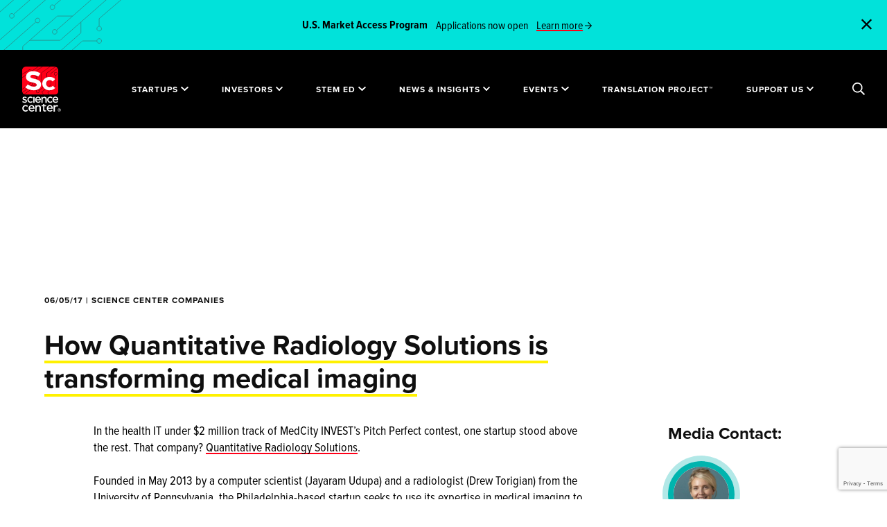

--- FILE ---
content_type: text/html; charset=UTF-8
request_url: https://sciencecenter.org/news/how-quantitative-radiology-solutions-is-transforming-medical-imaging
body_size: 64784
content:
<!DOCTYPE html>
<html lang="en-US" class="wf-loading is-loading">
	<head>
		<meta http-equiv="X-UA-Compatible" content="IE=edge"/>
		<meta charset="utf-8"/>
		<meta name="viewport" content="width=device-width, initial-scale=1.0"/>
		<meta name="referrer" content="origin-when-cross-origin"/>
		<meta
		name="CRAFT_CSRF_TOKEN" content="MpTrxnVvXpypn7NdOc-Yv8tKj5ZhCTLPhKkF39ZeU8jzIwALKy6sbGum2JE_Lm7M_9jZLEv7oMapMPn5OFN_4t3BSpOhbWCGn29PaG0e6D4=">

				<link rel="stylesheet" href="/assets/styles/main.css?id=74394854afac5ba3b88a">
		<link rel="stylesheet" href="/assets/styles/print.css?id=d41d8cd98f00b204e980" media="print">
		<noscript>
			<style>
				.wf-loading * {
					visibility: visible !important
				}
			</style>
		</noscript>

				<link rel="shortcut icon" href="/site-icons/favicon.ico"><link rel="icon" type="image/png" sizes="16x16" href="/site-icons/favicon-16x16.png"><link rel="icon" type="image/png" sizes="32x32" href="/site-icons/favicon-32x32.png"><link rel="apple-touch-icon" sizes="57x57" href="/site-icons/apple-touch-icon-57x57.png"><link rel="apple-touch-icon" sizes="60x60" href="/site-icons/apple-touch-icon-60x60.png"><link rel="apple-touch-icon" sizes="72x72" href="/site-icons/apple-touch-icon-72x72.png"><link rel="apple-touch-icon" sizes="76x76" href="/site-icons/apple-touch-icon-76x76.png"><link rel="apple-touch-icon" sizes="114x114" href="/site-icons/apple-touch-icon-114x114.png"><link rel="apple-touch-icon" sizes="120x120" href="/site-icons/apple-touch-icon-120x120.png"><link rel="apple-touch-icon" sizes="144x144" href="/site-icons/apple-touch-icon-144x144.png"><link rel="apple-touch-icon" sizes="152x152" href="/site-icons/apple-touch-icon-152x152.png"><link rel="apple-touch-icon" sizes="167x167" href="/site-icons/apple-touch-icon-167x167.png"><link rel="apple-touch-icon" sizes="180x180" href="/site-icons/apple-touch-icon-180x180.png"><link rel="apple-touch-icon" sizes="1024x1024" href="/site-icons/apple-touch-icon-1024x1024.png"><meta name="apple-mobile-web-app-capable" content="yes"><meta name="apple-mobile-web-app-status-bar-style" content="black-translucent"><meta name="apple-mobile-web-app-title" content="sciencecenter"><link rel="apple-touch-startup-image" media="(device-width: 320px) and (device-height: 480px) and (-webkit-device-pixel-ratio: 1)" href="/site-icons/apple-touch-startup-image-320x460.png"><link rel="apple-touch-startup-image" media="(device-width: 320px) and (device-height: 480px) and (-webkit-device-pixel-ratio: 2)" href="/site-icons/apple-touch-startup-image-640x920.png"><link rel="apple-touch-startup-image" media="(device-width: 320px) and (device-height: 568px) and (-webkit-device-pixel-ratio: 2)" href="/site-icons/apple-touch-startup-image-640x1096.png"><link rel="apple-touch-startup-image" media="(device-width: 375px) and (device-height: 667px) and (-webkit-device-pixel-ratio: 2)" href="/site-icons/apple-touch-startup-image-750x1294.png"><link rel="apple-touch-startup-image" media="(device-width: 414px) and (device-height: 736px) and (orientation: landscape) and (-webkit-device-pixel-ratio: 3)" href="/site-icons/apple-touch-startup-image-1182x2208.png"><link rel="apple-touch-startup-image" media="(device-width: 414px) and (device-height: 736px) and (orientation: portrait) and (-webkit-device-pixel-ratio: 3)" href="/site-icons/apple-touch-startup-image-1242x2148.png"><link rel="apple-touch-startup-image" media="(device-width: 768px) and (device-height: 1024px) and (orientation: landscape) and (-webkit-device-pixel-ratio: 1)" href="/site-icons/apple-touch-startup-image-748x1024.png"><link rel="apple-touch-startup-image" media="(device-width: 768px) and (device-height: 1024px) and (orientation: portrait) and (-webkit-device-pixel-ratio: 1)" href="/site-icons/apple-touch-startup-image-768x1004.png"><link rel="apple-touch-startup-image" media="(device-width: 768px) and (device-height: 1024px) and (orientation: landscape) and (-webkit-device-pixel-ratio: 2)" href="/site-icons/apple-touch-startup-image-1496x2048.png"><link rel="apple-touch-startup-image" media="(device-width: 768px) and (device-height: 1024px) and (orientation: portrait) and (-webkit-device-pixel-ratio: 2)" href="/site-icons/apple-touch-startup-image-1536x2008.png"><meta name="msapplication-TileColor" content="#ddd"><meta name="msapplication-TileImage" content="/site-icons/mstile-144x144.png"><meta name="msapplication-config" content="/site-icons/browserconfig.xml">

				
				
	<title>Science Center | How Quantitative Radiology Solutions is transforming…</title>
<script>dataLayer = [];
(function(w,d,s,l,i){w[l]=w[l]||[];w[l].push({'gtm.start':
new Date().getTime(),event:'gtm.js'});var f=d.getElementsByTagName(s)[0],
j=d.createElement(s),dl=l!='dataLayer'?'&l='+l:'';j.async=true;j.src=
'https://www.googletagmanager.com/gtm.js?id='+i+dl;f.parentNode.insertBefore(j,f);
})(window,document,'script','dataLayer','GTM-T8HXM6N');
</script><meta name="generator" content="SEOmatic">
<meta name="referrer" content="no-referrer-when-downgrade">
<meta name="robots" content="all">
<meta content="UcScienceCenter" property="fb:profile_id">
<meta content="en_US" property="og:locale">
<meta content="Science Center" property="og:site_name">
<meta content="website" property="og:type">
<meta content="https://sciencecenter.org/news/how-quantitative-radiology-solutions-is-transforming-medical-imaging" property="og:url">
<meta content="How Quantitative Radiology Solutions is transforming medical imaging" property="og:title">
<meta content="https://sciencecenter.org/uploads/images/Graphic-Images/_1200x630_crop_center-center_82_none/SEO-Thumbnail-website-link-preview.png?mtime=1760709712" property="og:image">
<meta content="1200" property="og:image:width">
<meta content="630" property="og:image:height">
<meta content="https://www.instagram.com/ucsciencecenter/" property="og:see_also">
<meta content="https://www.youtube.com/channel/UCQcrgmIc0V0iFl5NVOBgJYw" property="og:see_also">
<meta content="https://www.linkedin.com/company/science-center" property="og:see_also">
<meta content="https://www.facebook.com/University-City-Science-Center-196872478998/" property="og:see_also">
<meta content="https://twitter.com/ucsciencecenter" property="og:see_also">
<meta name="twitter:card" content="summary_large_image">
<meta name="twitter:site" content="@ucsciencecenter">
<meta name="twitter:creator" content="@ucsciencecenter">
<meta name="twitter:title" content="How Quantitative Radiology Solutions is transforming medical imaging">
<meta name="twitter:image" content="https://sciencecenter.org/uploads/images/Graphic-Images/_800x418_fit_center-center_82_none/SEO-Thumbnail-website-link-preview.png?mtime=1760709712">
<meta name="twitter:image:width" content="743">
<meta name="twitter:image:height" content="418">
<link href="https://sciencecenter.org/news/how-quantitative-radiology-solutions-is-transforming-medical-imaging" rel="canonical">
<link href="https://sciencecenter.org/" rel="home">
<link type="text/plain" href="https://sciencecenter.org/humans.txt" rel="author">
<style position="3">﻿.ff-cards{all:unset;display:grid;grid-template-columns:repeat(var(--card-columns, 5), 1fr);gap:16px}.ff-cards__legend,.ff-cards__card__input{position:absolute;width:1px;height:1px;padding:0;margin:-1px;overflow:hidden;clip:rect(0, 0, 0, 0);white-space:nowrap;border:0}.ff-cards__card{display:block}.ff-cards__card__input:checked+.ff-cards__card__content{border-color:#333}.ff-cards__card__content{cursor:pointer;display:flex;flex-direction:column;height:100%;border:1px solid #ccc;border-radius:8px;user-select:none}.ff-cards__card__content:hover{border-color:#999}.ff-cards__card__content>*:empty{display:none}.ff-cards__card__content__image-wrapper{overflow:hidden;border-top-left-radius:inherit;border-top-right-radius:inherit}.ff-cards__card__content__image-wrapper__image{width:100%;height:auto;border-top-left-radius:inherit;border-top-right-radius:inherit;pointer-events:none}.ff-cards__card__content__label{display:block;padding:5px 10px;font-weight:bold}.ff-cards__card__content__description{display:block;padding:5px 10px 5px;font-style:italic}.opinion-scale ul{list-style:none;margin:0;padding:0}.opinion-scale .opinion-scale-scales{display:grid;grid-template-columns:repeat(auto-fit, minmax(50px, 1fr));grid-gap:0}.opinion-scale .opinion-scale-scales>*>label{display:block;padding:6px 12px;margin:0 0 5px;border:1px solid #ccc;border-left:none;white-space:nowrap;text-align:center;color:#000 !important;cursor:pointer}.opinion-scale .opinion-scale-scales>* input{position:absolute;left:-9999px;top:-9999px;width:1px;height:1px;overflow:hidden;visibility:hidden}.opinion-scale .opinion-scale-scales>* input:checked~label{background:#e6e6e6}.opinion-scale .opinion-scale-scales>*:first-child>label{border-left:1px solid #ccc;border-top-left-radius:3px;border-bottom-left-radius:3px}.opinion-scale .opinion-scale-scales>*:last-child>label{border-top-right-radius:3px;border-bottom-right-radius:3px}.opinion-scale ul.opinion-scale-legends{display:grid;grid-template-columns:repeat(auto-fit, minmax(50px, 1fr));grid-gap:0}.opinion-scale ul.opinion-scale-legends li{text-align:center}.opinion-scale ul.opinion-scale-legends li:first-child{text-align:left}.opinion-scale ul.opinion-scale-legends li:last-child{text-align:right}.freeform-file-dnd__input{--accent: #3a85ee;display:block;padding:67px 20px;width:100%;height:auto;border-radius:7px;border:2px dashed var(--accent);background:#fff;color:#282828;text-align:center;cursor:pointer}.freeform-file-dnd__input input[type=file]{display:none !important}.freeform-file-dnd__input [data-placeholder]{font-size:1.25rem}.freeform-file-dnd__input[data-dragging]{border-style:solid;background-color:#e7e7e7;color:#c6c6c6}.freeform-file-dnd__input[data-contains-files]{padding:20px}.freeform-file-dnd__input[data-contains-files] [data-placeholder]{display:none}.freeform-file-dnd__input [data-messages],.freeform-file-dnd__input [data-field-errors]{margin:0;padding:0 20px}.freeform-file-dnd__input [data-messages]>li,.freeform-file-dnd__input [data-field-errors]>li{margin:0;padding:0;text-align:left;opacity:1;transition:all .3s ease-out}.freeform-file-dnd__input [data-messages]>li[data-error],.freeform-file-dnd__input [data-field-errors]>li[data-error]{color:#ff0300}.freeform-file-dnd__input [data-messages]>li[data-animate-fade-out],.freeform-file-dnd__input [data-field-errors]>li[data-animate-fade-out]{opacity:0}.freeform-file-dnd__input [data-field-errors]>li{color:#ff0300}.freeform-file-dnd__input [data-preview-zone]{display:grid;grid-template-columns:repeat(1, 1fr);gap:20px}@media(min-width: 576px){.freeform-file-dnd__input [data-preview-zone]{grid-template-columns:repeat(2, 1fr)}}@media(min-width: 768px){.freeform-file-dnd__input [data-preview-zone]{grid-template-columns:repeat(4, 1fr)}}@media(min-width: 992px){.freeform-file-dnd__input [data-preview-zone]{grid-template-columns:repeat(8, 1fr)}}.freeform-file-dnd__input [data-preview-zone] [data-file-preview]{cursor:initial;opacity:1;transform:scale(1);transition:all .3s ease-out}.freeform-file-dnd__input [data-preview-zone] [data-file-preview].animation-enter{opacity:0;transform:scale(0.1)}.freeform-file-dnd__input [data-preview-zone] [data-file-preview]:hover{z-index:2}.freeform-file-dnd__input [data-preview-zone] [data-file-preview] [data-thumbnail]{position:relative;width:100%;height:0;padding-bottom:100%;background-size:cover;background:#969797 center center}.freeform-file-dnd__input [data-preview-zone] [data-file-preview] [data-thumbnail] [data-extension-label]{position:absolute;left:0;right:0;top:calc(50% - 18px);display:block;user-select:none;color:#fff;font-size:24px;text-align:center}.freeform-file-dnd__input [data-preview-zone] [data-file-preview] [data-thumbnail][data-has-preview] [data-extension-label]{display:none}.freeform-file-dnd__input [data-preview-zone] [data-file-preview] [data-thumbnail] [data-progress]{position:absolute;bottom:0;left:0;right:0;width:100%;height:4px;overflow:hidden;background:#e5e5e5;transition:opacity .5s ease-out 3s}.freeform-file-dnd__input [data-preview-zone] [data-file-preview] [data-thumbnail] [data-progress]:after{content:"";position:absolute;left:0;bottom:0;display:block;width:var(--progress);height:inherit;background-color:#077bff;transition:background-color .5s ease-out}.freeform-file-dnd__input [data-preview-zone] [data-file-preview] [data-thumbnail] [data-remove-button]{cursor:pointer;position:absolute;right:-9px;top:-9px;display:flex;justify-content:center;align-items:center;width:20px;height:20px;background:#e6e5e5;color:#878787;border:1px solid #e6e5e5;border-radius:50%;transition:all .2s ease-out}.freeform-file-dnd__input [data-preview-zone] [data-file-preview] [data-thumbnail] [data-remove-button]:hover{background:var(--accent);color:#fff;border:1px solid var(--accent)}.freeform-file-dnd__input [data-preview-zone] [data-file-preview] [data-thumbnail] [data-errors]{cursor:pointer;position:absolute;right:-12px;bottom:-10px;z-index:2;line-height:26px;width:26px;height:26px;background:#ff0300;color:#fff;border:1px solid #ff0300;border-radius:50%}.freeform-file-dnd__input [data-preview-zone] [data-file-preview] [data-thumbnail] [data-errors][aria-label=""],.freeform-file-dnd__input [data-preview-zone] [data-file-preview] [data-thumbnail] [data-errors]:not([aria-label]){display:none}.freeform-file-dnd__input [data-preview-zone] [data-file-preview] [data-thumbnail] [data-errors][aria-label]+[data-progress]:after{background:#ff0300}.freeform-file-dnd__input [data-preview-zone] [data-file-preview] [data-filename],.freeform-file-dnd__input [data-preview-zone] [data-file-preview] [data-filesize]{display:block;margin:0;padding:0;text-align:left}.freeform-file-dnd__input [data-preview-zone] [data-file-preview] [data-filename]{font-size:.875rem;color:#5c5c5c;word-break:break-all}.freeform-file-dnd__input [data-preview-zone] [data-file-preview] [data-filesize]{font-size:.8125rem;color:#b1b1b1}.freeform-file-dnd__input [data-preview-zone] [data-file-preview][data-completed] [data-progress]{opacity:0}.freeform-file-dnd__input [data-preview-zone] [data-file-preview][data-completed] [data-progress]:after{background:#21dd21}.freeform-file-dnd__input[data-theme=dark]{background:#222;color:#656666}.freeform-file-dnd__input[data-theme=dark][data-dragging]{background-color:#171717}.freeform-file-dnd__input[data-theme=dark] [data-preview-zone] [data-file-preview] [data-filename],.freeform-file-dnd__input[data-theme=dark] [data-preview-zone] [data-file-preview] [data-placeholder]{color:#bababa}.freeform-file-dnd__input[data-theme=dark] [data-preview-zone] [data-file-preview] [data-remove-button]{color:#bababa;border-color:#666;background-color:#666}.freeform-file-dnd__input[data-theme=dark] [data-preview-zone] [data-file-preview] [data-filesize]{color:#787878}.freeform-file-dnd__input[data-theme=dark] [data-preview-zone] [data-file-preview] [data-errors]:after{background:#dadada;color:#000}[data-field-type=rating]{--ff-rating-color-idle: #DDDDDD;--ff-rating-color-hover: #FFD700;--ff-rating-color-selected: #FF7700}[data-field-type=rating] .form-rating-field-wrapper{display:inline-block}[data-field-type=rating] .form-rating-field-wrapper:after{content:"";display:table;clear:both}[data-field-type=rating] .form-rating-field-wrapper:not(:checked)>input{position:absolute;left:-9999px;clip:rect(0, 0, 0, 0)}[data-field-type=rating] .form-rating-field-wrapper:not(:checked)>label{float:right;overflow:hidden;white-space:nowrap;cursor:pointer;font-size:200%;font-weight:100;line-height:1.2;color:var(--ff-rating-color-idle);font-family:sans-serif}[data-field-type=rating] .form-rating-field-wrapper:not(:checked)>label:before{content:"★ ";border:none}[data-field-type=rating] .form-rating-field-wrapper:not(:checked)>label:after{content:"";display:none}[data-field-type=rating] .form-rating-field-wrapper:not(:checked)>label:hover,[data-field-type=rating] .form-rating-field-wrapper:not(:checked)>label:hover~label{color:var(--ff-rating-color-hover)}[data-field-type=rating] .form-rating-field-wrapper>input:checked~label{color:var(--ff-rating-color-selected)}[data-field-type=rating] .form-rating-field-wrapper>input:checked+label:hover,[data-field-type=rating] .form-rating-field-wrapper>input:checked+label:hover~label,[data-field-type=rating] .form-rating-field-wrapper>input:checked~label:hover,[data-field-type=rating] .form-rating-field-wrapper>input:checked~label:hover~label,[data-field-type=rating] .form-rating-field-wrapper>label:hover~input:checked~label{color:var(--ff-rating-color-hover)}[data-field-type=rating] .form-rating-field-wrapper>label:active{position:relative;top:2px;left:2px}.ff-optical{position:absolute !important;width:0 !important;height:0 !important;overflow:hidden !important}[data-scroll-anchor],[data-rules-json],[data-hidden]{display:none}[data-freeform-controls]{display:flex;justify-content:space-between}[data-freeform-controls]>div{display:flex;justify-content:space-between;align-content:center;gap:5px}[data-freeform-controls]>div button{display:flex;align-items:center;gap:5px}[data-freeform-controls]>div button img,[data-freeform-controls]>div button svg{width:24px;height:24px}form[data-freeform-disabled]{opacity:.5;pointer-events:none;transition:opacity .3s ease-in-out}
</style></head>
	<body class="how-quantitative-radiology-solutions-is-transforming-medical-imaging "><noscript><iframe src="https://www.googletagmanager.com/ns.html?id=GTM-T8HXM6N"
height="0" width="0" style="display:none;visibility:hidden"></iframe></noscript>

		<div
			id="app">

						<div class="c-global-search u-bg-white">
  <div class="c-global-search__header">
    <div class="o-container-fluid">
      <div class="u-flex u-justify-between u-align-center">
        <a href="https://sciencecenter.org/" aria-label="Go to the home page">
          <svg class="c-global-search__logo" xmlns="http://www.w3.org/2000/svg" viewBox="0 0 56 69">
  <g fill="none" fill-rule="evenodd">
    <g transform="translate(0 7)">
      <g class="logo-text" fill="#000" transform="translate(0 38)">
        <path d="M17.0772432 17.9121808L12.0180779 17.9121808 11.9063242 17.9121808 11.9212186 17.8023873C12.1396377 16.1883226 13.181685 15.1453307 14.5758302 15.1453307 16.0091078 15.1453307 17.0048069 16.1645662 17.1744726 17.8054142L17.1854814 17.9121808 17.0772432 17.9121808zM14.6988703 13.5075096C14.6704693 13.5070509 14.6423459 13.5068675 14.6141299 13.5068675L14.6141299 13.4583456 14.6139449 13.4583456 14.6138524 13.5068675C12.0011483 13.5068675 9.87551625 15.6483443 9.87551625 18.2806355L9.87551625 18.5368202C9.87551625 21.4192423 11.9623861 23.5114634 14.8376372 23.5114634 16.4505717 23.5114634 17.7260249 22.9467197 18.733658 21.7854957L17.5467381 20.7416782C16.7060879 21.533622 15.9023497 21.8727251 14.8745492 21.8727251 13.3051876 21.8727251 12.1808978 20.8907295 11.9402759 19.3099606L11.9233463 19.1986078 12.0368577 19.1986078 19.1905713 19.1986078C19.2062057 19.0141511 19.2199899 18.8385917 19.2199899 18.6667929 19.2199899 17.2644269 18.8159005 15.9894653 18.082286 15.0765378 17.2776227 14.0750968 16.1076323 13.5326419 14.6988703 13.5075096L14.6988703 13.5075096zM34.2068756 13.7653545L34.2068756 13.6684941 34.2068756 11.9336291 32.1432261 11.9336291 32.1432261 13.6684941 32.1432261 13.7653545 32.0455341 13.7653545 29.8200824 13.7653545 29.8200824 15.4968257 32.0455341 15.4968257 32.1432261 15.4968257 32.1432261 15.5937778 32.1432261 20.7389357C32.1432261 22.6045071 33.0394755 23.5114726 34.8832257 23.5114726 35.6247037 23.5114726 36.2421241 23.3649896 36.8207823 23.051294L36.8207823 21.4287908C36.3952303 21.617375 35.9777268 21.7058885 35.5185933 21.7058885 34.648247 21.7058885 34.2068756 21.2624954 34.2068756 20.3879085L34.2068756 15.5937778 34.2068756 15.4968257 34.3045675 15.4968257 36.8578793 15.4968257 36.8578793 13.7653545 34.3045675 13.7653545 34.2068756 13.7653545zM25.4342883 13.7411669C24.1696588 13.7177773 23.0425937 14.016155 22.2573578 15.1539894 22.2556001 15.1565577 22.2516221 15.155457 22.2516221 15.1524301L22.2582829 13.9476373C22.2582829 13.9458946 22.2568953 13.9445187 22.2551375 13.9445187L20.2002766 13.9445187C20.1985189 13.9445187 20.1971312 13.9458028 20.1971312 13.9476373L20.1971312 23.5117753C20.1971312 23.513518 20.1985189 23.5149856 20.2002766 23.5149856L22.2551375 23.5149856C22.2568953 23.5149856 22.2582829 23.513518 22.2582829 23.5117753L22.2582829 18.1010769C22.2582829 16.5708478 23.1681315 15.5818812 24.5763385 15.5818812 25.9773296 15.5818812 26.7808827 16.486737 26.7808827 18.0642956L26.7808827 23.5117753C26.7808827 23.513518 26.7822704 23.5149856 26.7840281 23.5149856L28.8397217 23.5149856C28.8414794 23.5149856 28.842867 23.513518 28.842867 23.5117753L28.842867 17.3984721C28.842867 16.294759 28.5331392 15.3733012 27.9472652 14.7335273 27.3526951 14.0843058 26.4834589 13.7606124 25.4342883 13.7411669M53.1195614 13.7439461C51.854932 13.7205566 51.0708063 14.0614941 50.3423723 15.0202836 50.3407071 15.0227601 50.3480155 13.9504165 50.3480155 13.9504165 50.3480155 13.9485821 50.3465353 13.9472062 50.3447776 13.9472062L48.2900092 13.9472062C48.2881589 13.9472062 48.2868638 13.9485821 48.2868638 13.9504165L48.2868638 23.5145545C48.2868638 23.5162973 48.2881589 23.5177649 48.2900092 23.5177649L50.3447776 23.5177649C50.3465353 23.5177649 50.3480155 23.5162973 50.3480155 23.5145545L50.3480155 18.1038561C50.3480155 16.5735353 51.2578641 15.5846604 52.6659786 15.5846604 53.2695223 15.5846604 53.7622374 15.7526068 54.1275645 16.0698796L55.3504714 14.7363065C54.90947 14.1644083 54.1688246 13.7633916 53.1195614 13.7439461M45.0359335 17.9120982L39.9767682 17.9120982 39.8651071 17.9120982 39.8800014 17.8023965C40.0984206 16.1883318 41.1403753 15.1453399 42.534428 15.1453399 43.9679831 15.1453399 44.9638672 16.1645753 45.1331629 17.8054234L45.1441717 17.9120982 45.0359335 17.9120982zM42.6583932 13.5075187C42.6296222 13.5070601 42.6014062 13.5068767 42.5728202 13.5068767L42.5728202 13.4583547 42.5727277 13.4583547 42.5725427 13.5068767C39.9603937 13.5070601 37.8351317 15.6480783 37.8351317 18.2798191L37.8351317 18.5368294C37.8351317 21.4192515 39.9213539 23.5114726 42.7956799 23.5114726 44.4095395 23.5114726 45.6850853 22.9467288 46.6916082 21.7855048L45.5054284 20.7417791C44.6652408 21.5335394 43.8612251 21.8727342 42.832962 21.8727342 41.2638779 21.8727342 40.1397731 20.8907386 39.8994288 19.3099697L39.8824992 19.198617 39.9960106 19.198617 47.1489841 19.198617C47.1648035 19.014252 47.1784952 18.8386009 47.1784952 18.6668021 47.1784952 17.2646195 46.7745909 15.9897497 46.0411613 15.0768222 45.2367756 14.0754728 44.0669702 13.5328345 42.6583932 13.5075187L42.6583932 13.5075187zM5.33359084 15.274854C6.54400865 15.274854 7.28271136 15.8314343 7.89032556 16.4525882L7.89282337 16.4499283C8.12918973 15.8450094 8.4671335 15.3031049 8.89832866 14.8374229 7.93685875 13.9299071 6.80729581 13.5066932 5.35218561 13.5066932 2.53873203 13.5066932.33483539 15.7081574.33483539 18.5184846L.33483539 18.5549907C.33483539 21.3343152 2.53059104 23.5114726 5.33359084 23.5114726 6.77648954 23.5114726 7.87311846 23.0877084 8.87538586 22.1401093 8.47129651 21.712034 8.15120742 21.2145239 7.92196443 20.6584938 7.12460956 21.4203522 6.35593319 21.7618401 5.44645462 21.7618401 3.70909245 21.7618401 2.39903997 20.3674541 2.39903997 18.5184846L2.39903997 18.4808778C2.39903997 16.683182 3.68799988 15.274854 5.33359084 15.274854M21.9368802 4.76441014C22.1434579 3.23766659 23.1288882 2.25126826 24.4472667 2.25126826 25.8026498 2.25126826 26.7445998 3.21528597 26.905662 4.76725358L26.9161157 4.86842499 26.8136132 4.86842499 22.0285589 4.86842499 21.9228185 4.86842499 21.9368802 4.76441014zM24.6944569 10.1643769C26.2209859 10.1643769 27.4273332 9.6303606 28.3794594 8.53224261L27.2580375 7.5447436C26.4619778 8.29394404 25.7013499 8.61488581 24.7297962 8.61488581 23.2463776 8.61488581 22.1827752 7.68609006 21.9541798 6.19089952L21.9379903 6.08541708 22.045581 6.08541708 28.8117647 6.08541708C28.8268441 5.91049969 28.8401657 5.74420435 28.8401657 5.58166968 28.8401657 4.25561792 28.458094 3.04990786 27.7643518 2.18651122 27.0034464 1.23927898 25.8969188.725992289 24.564386.702052363 24.5372802.701593744 24.510452.701318572 24.4834387.701318572L24.4834387.655548369 24.4833462.655548369 24.4832536.701318572C22.0120919.70150202 20.0018214 2.72694817 20.0018214 5.21642529L20.0018214 5.45875971C20.0018214 8.185343 21.9753649 10.1643769 24.6944569 10.1643769L24.6944569 10.1643769zM43.1428841 10.164386C44.5080733 10.164386 45.5450324 9.76364453 46.4921631 8.86741075 46.110554 8.46290855 45.8082271 7.99236518 45.5913806 7.46587026 44.836766 8.18718665 44.1093496 8.51032979 43.2489946 8.51032979 41.6059014 8.51032979 40.3666201 7.19115732 40.3666201 5.4418917L40.3666201 5.40630284C40.3666201 3.70583431 41.586104 2.37372878 43.1428841 2.37372878 44.2876189 2.37372878 44.9863567 2.9002237 45.5612219 3.48753154L45.5634422 3.48514672C45.7858394 2.91361538 46.1054659 2.40124593 46.5141808 1.96078799 45.6042397 1.10188582 44.5361968.701144297 43.1610163.701144297 40.4997438.701144297 38.4150017 2.78355096 38.4150017 5.4418917L38.4150017 5.47674676C38.4150017 6.73675734 38.89236 7.91238198 39.7590059 8.78706065 40.6389733 9.67522273 41.8406951 10.164386 43.1428841 10.164386M34.5227092.911476267C33.3255205.889279094 32.2584026 1.17178856 31.5149819 2.24899351 31.5134092 2.25137833 31.5097087 2.25036936 31.5097087 2.24734248L31.5159995 1.1069398C31.5159995 1.10519705 31.5146118 1.10391291 31.5129466 1.10391291L29.567619 1.10391291C29.5660463 1.10391291 29.5646587 1.10519705 29.5646587 1.10684808L29.5646587 10.1613683C29.5646587 10.1630194 29.5660463 10.1643952 29.567619 10.1643952L31.5129466 10.1643952C31.5146118 10.1643952 31.5159995 10.1630194 31.5159995 10.1613683L31.5159995 5.0390497C31.5159995 3.59027143 32.3773722 2.65413777 33.71046 2.65413777 35.0368869 2.65413777 35.7975148 3.51065512 35.7975148 5.00410291L35.7975148 10.1613683C35.7975148 10.1630194 35.7989025 10.1643952 35.8005677 10.1643952L37.7466354 10.1643952C37.7483006 10.1643952 37.7496882 10.1630194 37.7496882 10.1613683L37.7496882 4.37377659C37.7496882 3.32885844 37.4564274 2.45656459 36.9017297 1.85091198 36.3388909 1.23627043 35.516003.929821038 34.5227092.911476267M53.4001667 4.86840664L48.6149273 4.86840664 48.5091869 4.86840664 48.5232486 4.76439179C48.7299189 3.23773996 49.7154417 2.25124991 51.0340053 2.25124991 52.3900359 2.25124991 53.3319859 3.21535934 53.4922155 4.76723523L53.5025767 4.86840664 53.4001667 4.86840664zM54.3261123 2.15576538C53.5463346 1.20422212 52.4141813.70111678 51.0517674.70111678 49.8453276.70111678 48.7297339 1.1699174 47.9102688 2.02102304 47.4847168 2.4623065 47.154729 2.98247248 46.9295565 3.5673955 46.7029038 4.15296058 46.5880973 4.7778752 46.5880973 5.42452837L46.5880973 5.45883309C46.5880973 6.09227803 46.6970756 6.70187476 46.9118869 7.27065438 47.1336364 7.85539395 47.4622366 8.3719827 47.8888987 8.80592825 48.7499013 9.68198278 49.9545834 10.1643585 51.2809179 10.1643585 52.8074468 10.1643585 54.0138867 9.63034225 54.9661054 8.53222427L53.8443135 7.54481698C53.0496414 8.29410914 52.2891985 8.61486746 51.3164423 8.61486746 49.832376 8.61486746 48.7691437 7.68607172 48.5415659 6.19088117L48.5256539 6.08549046 48.6331521 6.08549046 55.3986883 6.08549046C55.4136751 5.91057307 55.4266267 5.744186 55.4266267 5.58165133 55.4266267 4.23863066 55.0357665 3.02191374 54.3261123 2.15576538L54.3261123 2.15576538z"/>
        <polygon points="17.201 10.164 19.153 10.164 19.153 1.104 17.201 1.104"/>
        <path d="M16.2182111 8.86726399C15.8357694 8.46138594 15.5332574 7.99084257 15.316966 7.46581523 14.5623514 8.18694817 13.8350275 8.50990786 12.9744874 8.50990786 11.3314868 8.50990786 10.092483 7.19082711 10.092483 5.44146977L10.092483 5.4066147C10.092483 3.70577927 11.3122444 2.37339857 12.8693946 2.37339857 14.0127417 2.37339857 14.7116646 2.89971005 15.2868998 3.48710961L15.2888426 3.48490823C15.5123499 2.91291828 15.8320689 2.40045711 16.2400437 1.96045778 15.3299176 1.10155561 14.2617821.700814091 12.8867867.700814091 10.2253292.700814091 8.1404021 2.78322075 8.1404021 5.44146977L8.1404021 5.47632483C8.1404021 8.10513049 10.2176508 10.1644227 12.8693946 10.1644227 14.2333812 10.1644227 15.2702478 9.76349777 16.2182111 8.86726399M4.14268365 8.66697578C3.16076874 8.66697578 2.08763769 8.2775163 1.11099592 7.56821574L.258689341 8.85207452C1.35800109 9.68694504 2.74900096 10.1643677 4.0890271 10.1643677 5.71750347 10.1643677 7.45764098 9.42479827 7.45764098 7.34908745L7.45764098 7.31423238C7.45764098 5.71475182 5.99651754 5.12900328 4.62688778 4.70542253L4.44325286 4.64690271C3.37946545 4.30917548 2.46073575 4.01749362 2.46073575 3.3225937L2.46073575 3.28700485C2.46073575 2.66786883 3.01016035 2.26767766 3.86033917 2.26767766 4.6147688 2.26767766 5.53368352 2.56541329 6.45666874 3.10759299L7.21553891 1.75943578C6.23676938 1.13919908 5.00886693.77056091 3.91307061.77056091 3.01330573.77056091 2.19772614 1.03050631 1.61657017 1.50260899 1.00775332 1.99709229.685906513 2.68694739.685906513 3.49760282L.685906513 3.53282478C.685906513 5.22063541 2.15480089 5.77272129 3.53164653 6.15786976 3.60741329 6.18089244 3.68077475 6.20290617 3.75339611 6.22464472 4.78869004 6.53577203 5.68281173 6.80433948 5.68281173 7.54161582L5.68281173 7.57656261C5.68281173 8.24917363 5.09268217 8.66697578 4.14268365 8.66697578"/>
      </g>
      <g fill="#FEFEFE" transform="translate(5)">
        <path d="M.0083375 24.4481855L4.00560766 20.0690943C6.77293427 22.1580975 9.67204718 23.4838899 13.1861319 23.4838899 15.9533657 23.4838899 17.6224423 22.4796509 17.6224423 20.8323962L17.6224423 20.7520535C17.6224423 19.1851415 16.5682448 18.3817138 11.4291359 17.1763899 5.23555121 15.7301289 1.23837379 14.1634906 1.23837379 8.57907547L1.23837379 8.4987327C1.23837379 3.3965566 5.71882944.0219779874 11.9999625.0219779874 16.4804181.0219779874 20.3020351 1.30746226 23.4206681 3.59736792L19.9065835 8.25761321C17.1833093 6.53028931 14.5037165 5.48555975 11.9121359 5.48555975 9.32055524 5.48555975 7.95901089 6.5703239 7.95901089 7.93624214L7.95901089 8.01658491C7.95901089 9.86465094 9.27678105 10.4673585 14.5915431 11.712717 20.828902 13.1991038 24.3430794 15.2480723 24.3430794 20.1494371L24.3430794 20.2297799C24.3430794 25.8141038 19.6869706 28.9477453 13.0543456 28.9477453 8.39823669 28.9477453 3.6980754 27.4611761.0083375 24.4481855M26.2278552 18.9292028L26.2278552 18.8565204C26.2278552 13.3042972 30.8696819 8.73178145 37.3761778 8.73178145 41.3830931 8.73178145 43.8823028 9.96564937 45.8659601 11.9979292L42.1765931 15.6268506C40.827569 14.3203915 39.4786375 13.4857752 37.3364843 13.4857752 34.321444 13.4857752 32.1789198 15.9171242 32.1789198 18.7840204L32.1789198 18.8565204C32.1789198 21.8322123 34.2816577 24.2274481 37.5745528 24.2274481 39.5977181 24.2274481 40.9861577 23.4291274 42.4542625 22.1588726L45.9851335 25.4250204C43.9220891 27.4935047 41.5415891 28.9813506 37.2967907 28.9813506 30.9093754 28.9813506 26.2278552 24.4814261 26.2278552 18.9292028"/>
      </g>
    </g>
    <path fill="#FF0018" d="M49.7052296,42.9303278 L5.24866556,42.9303278 C2.34995507,42.9303278 -3.66056573e-05,40.5822579 -3.66056573e-05,37.6857438 L-3.66056573e-05,5.33604326 C-3.66056573e-05,2.43952912 2.34995507,0.0915507488 5.24866556,0.0915507488 L49.7052296,0.0915507488 C52.6040316,0.0915507488 54.9539318,2.43952912 54.9539318,5.33604326 L54.9539318,37.6857438 C54.9539318,40.5822579 52.6040316,42.9303278 49.7052296,42.9303278"/>
    <path fill="#231F20" d="M29.6093918,23.2294925 L29.6369376,9.65730449 L42.8895582,0.0915141431 L42.2640591,0.0915141431 L29.2712471,9.46988353 L29.2437013,23.0432612 L2.81972463,42.3346256 C2.94235358,42.3986855 3.06727038,42.4590849 3.19539018,42.5135358 L29.5345333,23.284218 L29.6093918,23.2294925 Z"/>
    <path fill="#231F20" d="M25.7363943,38.1047413 C25.6452463,38.6701156 25.3379418,39.1667629 24.8709451,39.5035349 C23.9142562,40.1942837 22.5800715,39.9870957 21.896827,39.0415715 L21.896827,39.0416631 C21.5659118,38.5834517 21.4349551,38.0227446 21.528025,37.4627696 C21.6212779,36.9020624 21.9279418,36.4092587 22.3917354,36.0748661 C23.3473261,35.3850324 24.6814193,35.592495 25.3657621,36.5375616 C25.6944809,36.9917463 25.8260782,37.5483353 25.7363943,38.1047413 L25.7363943,38.1047413 Z M37.4919351,9.70158819 L37.4130499,27.6136514 L25.5476007,36.1776364 C24.7179334,35.1950491 23.2455624,35.006896 22.1775923,35.7780857 C21.635005,36.1692171 21.2760865,36.7461223 21.1669101,37.4028278 C21.0577338,38.0598993 21.2115691,38.7179775 21.6001381,39.2559892 L21.6001381,39.2560807 C22.0824176,39.9234018 22.8406123,40.27747 23.6121681,40.27747 C24.1227255,40.27747 24.6391398,40.1223536 25.0851797,39.8003153 C25.6314276,39.4064384 25.9910782,38.8249576 26.0977837,38.1630358 C26.1933245,37.5702987 26.07399,36.9775616 25.7625674,36.4740507 L37.7781913,27.80153 L37.8570765,9.88644676 L50.8764276,0.224200499 C50.71399,0.187228785 50.548624,0.157761231 50.3806955,0.136255408 L37.565421,9.64704576 L37.4919351,9.70158819 Z"/>
    <polygon fill="#231F20" points="16.489 10.693 31.176 .092 30.55 .092 16.387 10.314 10.749 9.748 0 16.886 0 17.325 10.843 10.126"/>
    <path fill="#231F20" d="M20.3516656,14.5246123 C19.6691531,13.5795458 19.8915324,12.2488386 20.8473977,11.5582729 C21.8033544,10.8677987 23.1375391,11.0755358 23.8216073,12.0213344 C24.1528885,12.4789967 24.2839368,13.0394293 24.1905923,13.5995874 C24.0972479,14.16002 23.790584,14.6530982 23.3272479,14.9878569 C22.3707421,15.6778735 21.0358253,15.4698619 20.3516656,14.5246123 L20.3516656,14.5246123 Z M22.3754093,18.5564509 L22.3744027,15.7406522 C22.7824642,15.6908686 23.1846689,15.5420666 23.5414825,15.2846373 C24.0836123,14.8929567 24.4423478,14.3158686 24.5517072,13.6597121 C24.6612496,13.0023661 24.5073228,12.3442879 24.1182047,11.8067338 C23.3160832,10.6975824 21.7526556,10.4530566 20.6330715,11.2614925 C19.513579,12.0702945 19.254228,13.6302446 20.0548852,14.7389384 L20.0549767,14.73903 C20.5253594,15.3890549 21.2572895,15.7410183 22.0083461,15.7592296 L22.0092612,18.3698536 L1.83028286e-05,34.3464842 L1.83028286e-05,34.7987471 L22.2999101,18.6112679 L22.3754093,18.5564509 Z"/>
    <polygon fill="#231F20" points="16.781 5.875 24.728 .091 24.106 .091 16.68 5.496 10.691 4.845 0 11.782 0 12.218 10.781 5.223"/>
    <path fill="#231F20" d="M43.4134584,28.5557712 L43.4855715,28.5010458 L43.5449642,10.8145649 L54.2529426,2.71885774 C54.1915366,2.61260982 54.1277512,2.50791764 54.0592072,2.40642845 L43.2517529,10.5772687 L43.1793652,10.6319942 L43.1200641,28.3188411 L29.828916,38.4061705 L29.6968611,38.506287 L32.4077845,42.9303552 L32.8371689,42.9303552 L30.1821606,38.5976181 L43.4134584,28.5557712 Z"/>
    <path fill="#231F20" d="M49.1743835 12.2003361L49.174292 12.2001531C48.8456647 11.7465175 48.7139759 11.1907521 48.8032022 10.6350782 48.8940757 10.0695208 49.2015632 9.57223295 49.668926 9.23472879 50.0498078 8.95945424 50.490906 8.82703328 50.9270624 8.82703328 51.5850491 8.82703328 52.2317795 9.12866389 52.6435017 9.69687521 52.9740507 10.154812 53.1046414 10.7155191 53.011297 11.2756772 52.9178611 11.8364759 52.6112887 12.329371 52.1480441 12.6636722 51.1913552 13.3541464 49.8574451 13.1462263 49.1743835 12.2003361L49.1743835 12.2003361zM51.1042338 29.5304609L51.1720458 29.4751864 51.0970957 13.4280899C51.5384684 13.3917587 51.9766381 13.2388386 52.3621872 12.9605441 52.9042255 12.5694126 53.2629609 11.992416 53.3724118 11.335802 53.4818627 10.6785474 53.328485 10.0203777 52.940099 9.48236606 52.1369709 8.37385524 50.5733602 8.12969551 49.4546913 8.93794842 48.9078943 9.33274043 48.5481522 9.9148619 48.4418128 10.5769667 48.3370291 11.229188 48.4917795 11.8818669 48.8776947 12.4146622 49.3266631 13.0365923 50.0152155 13.3864509 50.7310391 13.4317504L50.805074 29.3020416 38.8191922 39.0786805 38.6983935 39.1770582 40.8633436 42.9303278 41.2858644 42.9303278 39.1710641 39.2639052 51.1042338 29.5304609zM15.1691007 26.3745774C15.2619875 25.8140532 15.5681938 25.3212496 16.0314384 24.9870399 16.9883103 24.2968403 18.3233186 24.5045774 19.0074784 25.45001 19.3357396 25.9042862 19.4669709 26.4610582 19.3768295 27.0178303 19.2854068 27.5831131 18.9782854 28.0793028 18.5116547 28.4154343 17.5554235 29.1059085 16.2216963 28.898812 15.5385433 27.9538369 15.2075366 27.4952596 15.0763968 26.9344609 15.1691007 26.3745774M17.2532438 29.1893694C17.7636181 29.1893694 18.2799409 29.0342529 18.7257978 28.7123062 19.2715882 28.3191614 19.6311473 27.7381381 19.7382188 27.0763078 19.8439176 26.4228968 19.6898078 25.7692113 19.3040757 25.2355008 18.5017712 24.126807 16.937703 23.8820982 15.8172953 24.6901681 15.2751656 25.0812995 14.9167047 25.6582962 14.8079859 26.3148186 14.7011889 26.9596273 14.8482521 27.6054426 15.2211722 28.1380549L.261172213 39.3197105C.300980865 39.4410582.34481614 39.5606672.393044093 39.6779884L15.4530691 28.4217488C15.9303153 28.9243444 16.5865632 29.1893694 17.2532438 29.1893694"/>
    <path fill="#FEFEFE" d="M4.76696256 31.5757745L8.71131364 27.1813569C11.4420042 29.2776714 14.3027363 30.608104 17.7702987 30.608104 20.5008977 30.608104 22.1478777 29.6003502 22.1478777 27.9473303L22.1478777 27.8667063C22.1478777 26.2943103 21.1076364 25.4880707 16.0365632 24.2785283 9.92497421 22.8272055 5.98071464 21.255084 5.98071464 15.651124L5.98071464 15.5705C5.98071464 10.4504667 10.4018544 7.06407737 16.5998328 7.06407737 21.0209725 7.06407737 24.7919958 8.35406073 27.8693419 10.6519809L24.4017795 15.3285366C21.7145582 13.5951672 19.0704401 12.5467812 16.5131689 12.5467812 13.9558977 12.5467812 12.6123785 13.6353419 12.6123785 15.0060408L12.6123785 15.0866647C12.6123785 16.9411988 13.912703 17.5460158 19.157104 18.7957329 25.3118877 20.287322 28.7795416 22.3434617 28.7795416 27.2619809L28.7795416 27.3426048C28.7795416 32.9464734 24.185074 36.0910824 17.6402571 36.0910824 13.0457895 36.0910824 8.40785275 34.5993103 4.76696256 31.5757745M30.6393652 26.0374759L30.6393652 25.9645391C30.6393652 20.3928835 35.2197396 15.8043644 41.6400973 15.8043644 45.5939659 15.8043644 48.060089 17.0425507 50.017485 19.0819434L46.3769609 22.7235657C45.0457962 21.4125341 43.714723 20.5749967 41.6009293 20.5749967 38.6258045 20.5749967 36.5116448 23.0148552 36.5116448 25.8917854L36.5116448 25.9645391C36.5116448 28.9506456 38.5865449 31.3542646 41.8358461 31.3542646 43.8322271 31.3542646 45.2022854 30.5531498 46.6509542 29.2784493L50.1350807 32.5560283C48.0993486 34.6317521 45.7503636 36.1248053 41.5617612 36.1248053 35.2589077 36.1248053 30.6393652 31.6091314 30.6393652 26.0374759"/>
  </g>
</svg>

        </a>
        <button class="c-global-search__closeBtn globalSearchToggle" aria-label="Close Global Search">
          <i class="fal fa-times u-text-red"></i>
        </button>
      </div>
    </div>
  </div>
  <global-search></global-search>
</div>
						<header id="header" class="c-header" >
	<notification-bar></notification-bar>
	<div class="o-container-fluid u-flex">
		<div class="c-header__leftWrap">
			<a href="https://sciencecenter.org/" aria-label="Go to the home page">
				<svg class="c-header__logo -full" viewBox="0 0 409 477" fill="none" xmlns="http://www.w3.org/2000/svg">
<path d="M99.3958 406.512V406.85C81.4049 406.85 66.765 421.74 66.765 440.042V441.821C66.765 461.864 81.1373 476.41 100.938 476.41C112.048 476.41 120.827 472.482 127.765 464.409L119.591 457.152C113.8 462.655 108.264 465.014 101.192 465.014C90.3876 465.014 82.6408 458.185 80.9845 447.197L80.8698 446.425H130.918C131.026 445.144 131.122 443.919 131.122 442.727C131.122 432.976 128.338 424.112 123.286 417.767C117.743 410.803 109.685 407.035 99.9883 406.856C99.7908 406.856 99.5997 406.856 99.4022 406.856V406.518L99.3958 406.512ZM117.03 436.732L117.106 437.472H80.7551L80.857 436.707C82.3605 425.483 89.534 418.233 99.1346 418.233C108.735 418.233 115.864 425.318 117.03 436.726V436.732Z" fill="white"/>
<path d="M220.108 457.126C220.108 470.097 226.281 476.404 238.978 476.404C244.088 476.404 248.337 475.383 252.319 473.202V461.922C249.388 463.235 246.515 463.847 243.349 463.847C237.354 463.847 234.315 460.767 234.315 454.684V420.681H252.573V408.642H234.315V395.907H220.102V408.642H204.105V420.681H220.102V457.126H220.108Z" fill="white"/>
<path d="M168.002 421.274C177.647 421.274 183.184 427.562 183.184 438.531V476.404C183.184 476.404 183.196 476.423 183.203 476.423H197.358C197.358 476.423 197.377 476.41 197.377 476.404V433.901C197.377 426.229 195.243 419.82 191.211 415.376C187.114 410.861 181.132 408.61 173.908 408.476C165.199 408.31 157.439 410.389 152.031 418.296C152.018 418.316 151.992 418.309 151.992 418.284L152.037 409.911C152.037 409.911 152.024 409.891 152.018 409.891H137.869C137.869 409.891 137.849 409.904 137.849 409.911V476.404C137.849 476.404 137.862 476.423 137.869 476.423H152.018C152.018 476.423 152.037 476.41 152.037 476.404V438.786C152.037 428.149 158.306 421.274 168.002 421.274Z" fill="white"/>
<path d="M361.436 421.294C365.59 421.294 368.986 422.461 371.502 424.667L379.924 415.395C376.885 411.416 371.789 408.629 364.564 408.495C355.856 408.329 350.453 410.701 345.439 417.372C345.427 417.391 345.478 409.936 345.478 409.936C345.478 409.923 345.465 409.917 345.459 409.917H331.309C331.309 409.917 331.29 409.93 331.29 409.936V476.429C331.29 476.429 331.303 476.448 331.309 476.448H345.459C345.459 476.448 345.478 476.436 345.478 476.429V438.811C345.478 428.174 351.746 421.3 361.443 421.3L361.436 421.294Z" fill="white"/>
<path d="M291.932 406.512V406.85C273.941 406.85 259.307 421.74 259.307 440.036V441.821C259.307 461.864 273.673 476.41 293.467 476.41C304.584 476.41 313.363 472.482 320.294 464.409L312.127 457.152C306.342 462.655 300.806 465.014 293.722 465.014C282.917 465.014 275.177 458.185 273.52 447.197L273.406 446.425H323.448C323.556 445.144 323.651 443.919 323.651 442.727C323.651 432.976 320.867 424.112 315.822 417.767C310.279 410.803 302.227 407.035 292.524 406.856C292.327 406.856 292.129 406.856 291.938 406.856V406.518L291.932 406.512ZM309.566 436.732L309.642 437.472H273.291L273.393 436.707C274.896 425.483 282.07 418.233 291.67 418.233C301.271 418.233 308.4 425.318 309.566 436.726V436.732Z" fill="white"/>
<path d="M35.6123 406.843C16.2389 406.843 1.0575 422.148 1.0575 441.687V441.942C1.0575 461.265 16.1752 476.404 35.4785 476.404C45.4168 476.404 52.9661 473.457 59.8656 466.87C57.0816 463.892 54.8773 460.436 53.2974 456.571C47.8058 461.87 42.5117 464.243 36.2493 464.243C24.2851 464.243 15.2642 454.55 15.2642 441.694V441.432C15.2642 428.933 24.1386 419.144 35.4721 419.144C43.805 419.144 48.8952 423.015 53.0808 427.333L53.0999 427.313C54.7244 423.111 57.0561 419.342 60.0248 416.103C53.4057 409.796 45.627 406.85 35.6059 406.85L35.6123 406.843Z" fill="white"/>
<path d="M136.499 349.208V350.891C136.499 369.85 150.088 383.606 168.818 383.606C179.329 383.606 187.637 379.894 194.192 372.261L186.471 365.393C180.986 370.603 175.749 372.835 169.06 372.835C158.841 372.835 151.521 366.375 149.948 355.98L149.839 355.247H197.174C197.276 354.029 197.371 352.875 197.371 351.746C197.371 342.525 194.74 334.145 189.962 328.138C184.719 321.551 177.1 317.986 167.926 317.82C167.741 317.82 167.556 317.82 167.365 317.82C150.349 317.82 136.505 331.901 136.505 349.208H136.499ZM184.044 346.083L184.114 346.785H149.725L149.82 346.064C151.241 335.453 158.026 328.591 167.11 328.591C176.195 328.591 182.929 335.293 184.037 346.083H184.044Z" fill="white"/>
<path d="M263.302 351.019C263.302 359.781 266.589 367.95 272.558 374.034C278.617 380.207 286.893 383.606 295.863 383.606C304.832 383.606 312.407 380.819 318.924 374.588C316.293 371.776 314.217 368.505 312.719 364.844C307.521 369.857 302.514 372.108 296.589 372.108C285.274 372.108 276.738 362.938 276.738 350.777V350.528C276.738 338.705 285.134 329.446 295.856 329.446C303.737 329.446 308.553 333.106 312.509 337.187L312.522 337.168C314.051 333.195 316.255 329.631 319.071 326.57C312.802 320.601 305.45 317.814 295.977 317.814C277.649 317.814 263.295 332.29 263.295 350.77V351.013L263.302 351.019Z" fill="white"/>
<path d="M230.9 331.391C240.036 331.391 245.273 337.347 245.273 347.728V383.586C245.273 383.586 245.279 383.606 245.292 383.606H258.696C258.696 383.606 258.715 383.599 258.715 383.586V343.347C258.715 336.084 256.695 330.02 252.873 325.804C248.999 321.532 243.329 319.402 236.487 319.274C228.244 319.121 220.892 321.085 215.776 328.572C215.763 328.591 215.738 328.578 215.738 328.559L215.783 320.633C215.783 320.633 215.776 320.613 215.763 320.613H202.366C202.366 320.613 202.347 320.62 202.347 320.633V383.58C202.347 383.58 202.353 383.599 202.366 383.599H215.763C215.763 383.599 215.783 383.593 215.783 383.58V347.964C215.783 337.895 221.714 331.384 230.894 331.384L230.9 331.391Z" fill="white"/>
<path d="M380.255 355.247C380.357 354.029 380.446 352.875 380.446 351.746C380.446 342.41 377.758 333.948 372.865 327.928C367.495 321.315 359.697 317.814 350.319 317.814C342.012 317.814 334.329 321.073 328.684 326.99C325.754 330.058 323.48 333.674 321.931 337.742C320.371 341.811 319.581 346.16 319.581 350.656V350.891C319.581 355.298 320.332 359.532 321.81 363.486C323.339 367.555 325.601 371.145 328.538 374.161C334.469 380.251 342.764 383.606 351.899 383.606C362.411 383.606 370.718 379.894 377.28 372.261L369.553 365.393C364.08 370.603 358.843 372.835 352.141 372.835C341.923 372.835 334.603 366.375 333.036 355.98L332.927 355.247H380.255ZM332.813 346.791L332.908 346.07C334.329 335.459 341.12 328.597 350.198 328.597C359.277 328.597 366.023 335.3 367.125 346.09L367.195 346.791H332.806H332.813Z" fill="white"/>
<path d="M130.651 320.613H117.208V383.605H130.651V320.613Z" fill="white"/>
<path d="M87.5019 317.814C69.1733 317.814 54.8137 332.29 54.8137 350.77V351.013C54.8137 369.289 69.116 383.606 87.3808 383.606C96.7713 383.606 103.913 380.819 110.443 374.588C107.812 371.77 105.728 368.492 104.238 364.844C99.0392 369.857 94.0319 372.101 88.1071 372.101C76.7927 372.101 68.2623 362.931 68.2623 350.77V350.528C68.2623 338.705 76.6653 329.439 87.3872 329.439C95.2614 329.439 100.071 333.1 104.034 337.181L104.047 337.168C105.588 333.189 107.786 329.631 110.596 326.57C104.327 320.601 96.9751 317.814 87.5019 317.814Z" fill="white"/>
<path d="M50.1121 364.034V363.792C50.1121 352.67 40.0527 348.602 30.6177 345.656L29.3499 345.248C22.0236 342.901 15.6975 340.873 15.6975 336.039V335.79C15.6975 331.486 19.4817 328.706 25.3364 328.706C30.5285 328.706 36.861 330.778 43.2126 334.547L48.4366 325.173C41.6964 320.862 33.2424 318.298 25.6931 318.298C19.4944 318.298 13.8818 320.103 9.881 323.387C5.68907 326.824 3.47206 331.62 3.47206 337.257V337.499C3.47206 349.233 13.5888 353.072 23.0684 355.75C23.5908 355.91 24.0941 356.063 24.5974 356.216C31.7262 358.378 37.8867 360.246 37.8867 365.373V365.616C37.8867 370.29 33.8221 373.198 27.2794 373.198C20.7367 373.198 13.1301 370.488 6.40259 365.558L0.535156 374.486C8.10357 380.289 17.6851 383.612 26.9099 383.612C38.1224 383.612 50.1057 378.472 50.1057 364.041L50.1121 364.034Z" fill="white"/>
<mask id="mask0_2151_34888" style="mask-type:luminance" maskUnits="userSpaceOnUse" x="0" y="0" width="381" height="299">
<path d="M344.153 298.026H36.8355C16.4938 298.026 0 281.529 0 261.18V37.4552C0 17.1062 16.4938 0.608887 36.8355 0.608887H344.153C364.494 0.608887 380.988 17.1062 380.988 37.4552V261.186C380.988 281.535 364.494 298.032 344.153 298.032V298.026Z" fill="white"/>
</mask>
<g mask="url(#mask0_2151_34888)">
<path d="M344.777 298.632H35.2938C15.1113 298.632 -1.24231 282.268 -1.24231 262.085V36.6579C-1.24231 16.4747 15.1177 0.111328 35.2938 0.111328H344.777C364.959 0.111328 381.313 16.4747 381.313 36.6579V262.079C381.313 282.262 364.953 298.625 344.777 298.625V298.632Z" fill="#FF0018"/>
<path d="M204.882 161.348L205.073 66.7705L309.387 -8.59938L307.897 -10.6655L202.525 65.4695L202.334 160.053L-9.4032 314.791L-7.90608 316.851L204.36 161.73L204.882 161.348Z" fill="black"/>
<path d="M261.747 193.207L262.295 68.3711L389.206 -25.9129L387.69 -27.96L260.263 66.7003L259.753 67.0829L259.205 191.9L176.603 251.576C170.824 244.727 160.574 243.42 153.139 248.789C149.361 251.512 146.864 255.536 146.106 260.108C145.348 264.687 146.418 269.272 149.119 273.022C152.477 277.671 157.758 280.139 163.129 280.139C166.683 280.139 170.276 279.055 173.385 276.816C177.189 274.074 179.692 270.018 180.431 265.408C181.094 261.275 180.266 257.15 178.1 253.636L261.747 193.201V193.207ZM177.921 265.006C177.284 268.947 175.15 272.41 171.895 274.756C165.237 279.571 155.949 278.124 151.19 271.536C148.884 268.341 147.973 264.438 148.622 260.536C149.272 256.627 151.406 253.196 154.636 250.862C161.287 246.054 170.576 247.501 175.341 254.089C177.628 257.252 178.546 261.129 177.921 265.006Z" fill="black"/>
<path d="M113.545 73.9892L278.044 -44.8655L276.553 -46.938L112.838 71.3491L73.5881 67.4081L-53.8835 152.133L-52.4692 154.257L74.2379 70.0354L113.545 73.9892Z" fill="black"/>
<path d="M169.671 94.6633C170.436 90.0846 169.359 85.4995 166.652 81.7498C161.064 74.0209 150.183 72.3182 142.392 77.9491C134.601 83.5864 132.791 94.4528 138.366 102.182C141.64 106.709 146.737 109.165 151.961 109.292V127.486L-15.2133 248.968L-13.7161 251.034L153.999 129.169L154.528 128.787V109.165C157.363 108.82 160.16 107.781 162.644 105.989C166.416 103.259 168.913 99.2356 169.678 94.6633H169.671ZM140.436 100.69C135.684 94.1021 137.232 84.8299 143.889 80.0217C150.546 75.207 159.829 76.661 164.594 83.2484C166.9 86.4369 167.811 90.346 167.161 94.2488C166.511 98.1515 164.377 101.589 161.154 103.923C154.496 108.731 145.201 107.283 140.436 100.696V100.69Z" fill="black"/>
<path d="M73.8111 35.8737L115.578 40.4142L199.728 -20.888L198.231 -22.9478L114.877 37.7741L73.1868 33.24L-23.8137 96.2385L-22.4249 98.3748L73.8111 35.8737Z" fill="black"/>
<path d="M300.978 198.462L301.481 198.08L301.895 74.8375L410.828 -7.60441L409.293 -9.63867L299.85 73.1859L299.347 73.5621L298.933 196.811L206.411 267.104L205.494 267.799L232.932 312.623L235.105 311.29L208.87 268.437L300.978 198.462Z" fill="black"/>
<path d="M343.031 61.7581C339.228 64.5066 336.718 68.5624 335.979 73.1793C335.246 77.7261 336.329 82.2729 339.011 85.9843C342.139 90.3207 346.93 92.7567 351.912 93.0692L352.428 203.659L268.991 271.785L268.15 272.473L292.129 314.09L294.333 312.814L271.437 273.079L354.511 205.253L354.983 204.871L354.46 93.0501C357.531 92.795 360.583 91.73 363.265 89.7914C367.036 87.0684 369.533 83.0445 370.298 78.4722C371.062 73.8935 369.992 69.3085 367.291 65.5588C361.697 57.8362 350.816 56.1336 343.025 61.7645L343.031 61.7581ZM367.794 78.0513C367.144 81.9605 365.01 85.3913 361.787 87.7253C355.129 92.5399 345.841 91.0859 341.088 84.4985C338.801 81.3355 337.884 77.4647 338.508 73.5938C339.139 69.6528 341.279 66.1901 344.535 63.837C347.185 61.9175 350.256 60.9929 353.294 60.9929C357.875 60.9929 362.379 63.0973 365.246 67.0574C367.546 70.2459 368.457 74.155 367.807 78.0577L367.794 78.0513Z" fill="black"/>
<path d="M118.865 202.881C122.42 202.881 126.013 201.803 129.115 199.559C132.912 196.817 135.416 192.767 136.161 188.157C136.894 183.603 135.824 179.05 133.142 175.326C127.554 167.597 116.667 165.894 108.869 171.525C105.098 174.248 102.6 178.272 101.842 182.844C101.097 187.34 102.123 191.836 104.722 195.547L-24.9032 292.535L-23.3806 294.576L106.334 197.531C109.659 201.032 114.227 202.881 118.865 202.881ZM104.359 183.265C105.002 179.363 107.136 175.925 110.36 173.598C117.024 168.79 126.312 170.237 131.077 176.825C133.365 179.988 134.276 183.871 133.651 187.748C133.014 191.689 130.874 195.146 127.631 197.486C120.973 202.294 111.691 200.853 106.932 194.272C104.626 191.077 103.715 187.168 104.359 183.265Z" fill="black"/>
</g>
<path d="M31.9427 219.506L59.4005 188.883C78.4108 203.493 98.3256 212.765 122.464 212.765C141.474 212.765 152.935 205.744 152.935 194.221V193.66C152.935 182.704 145.692 177.086 110.392 168.656C67.8481 158.542 40.3903 147.586 40.3903 108.54V107.978C40.3903 72.299 71.1673 48.7041 114.316 48.7041C145.093 48.7041 171.347 57.6957 192.771 73.7083L168.633 106.295C149.928 94.2168 131.517 86.9087 113.717 86.9087C95.9175 86.9087 86.5589 94.4974 86.5589 104.044V104.605C86.5589 117.525 95.6117 121.74 132.122 130.451C174.965 140.845 199.11 155.175 199.11 189.445V190.006C199.11 229.059 167.129 250.97 121.566 250.97C89.585 250.97 57.2982 240.575 31.9491 219.506H31.9427Z" fill="white"/>
<path d="M212.049 180.912V180.402C212.049 141.579 243.935 109.604 288.632 109.604C316.153 109.604 333.322 118.233 346.949 132.447L321.607 157.821C312.337 148.683 303.074 142.848 288.358 142.848C267.647 142.848 252.93 159.849 252.93 179.898V180.402C252.93 201.21 267.373 217.963 289.995 217.963C303.896 217.963 313.433 212.383 323.518 203.5L347.771 226.342C333.603 240.805 317.249 251.212 288.09 251.212C244.215 251.212 212.056 219.748 212.056 180.919L212.049 180.912Z" fill="white"/>
<path d="M375.013 459.633C375.013 450.271 382.541 442.818 391.812 442.818C401.083 442.818 408.61 450.271 408.61 459.633C408.61 468.996 401.165 476.449 391.812 476.449C382.459 476.449 375.013 468.914 375.013 459.633ZM377.782 459.633C377.782 467.322 384.038 473.666 391.802 473.666C399.565 473.666 405.821 467.322 405.821 459.633C405.821 451.944 399.565 445.6 391.802 445.6C384.038 445.6 377.782 451.791 377.782 459.633ZM391.33 461.697H388.243V469.314H385.31V450.045H393.155C396.878 450.045 399.657 452.345 399.657 455.917C399.657 460.198 395.852 461.625 394.745 461.625L399.893 469.314H396.324L391.33 461.697ZM388.243 452.489V459.151H393.155C395.299 459.151 396.642 457.878 396.642 455.897C396.642 453.751 395.299 452.489 393.155 452.489H388.243Z" fill="white"/>
</svg>

				<svg id="b" class="c-header__logo -mark" xmlns="http://www.w3.org/2000/svg" xmlns:xlink="http://www.w3.org/1999/xlink" viewBox="0 0 645.71 465.76"><defs><clipPath id="e"><path d="M539.4,465.69H57.74c-31.89,0-57.74-25.83-57.74-57.69V57.69C0,25.83,25.85,0,57.74,0h481.67c31.89,0,57.74,25.83,57.74,57.69v350.31c0,31.86-25.85,57.69-57.74,57.69h-.01Z" fill="none"/></clipPath></defs><g id="c"><g id="d"><g clip-path="url(#e)"><path id="f" d="M540.38,466.63H55.32c-31.63,0-57.27-25.62-57.27-57.22V56.44C-1.95,24.84,23.69-.78,55.32-.78h485.06c31.63,0,57.27,25.62,57.27,57.22v352.97c0,31.6-25.64,57.22-57.27,57.22h0Z" fill="#ff0018"/><polygon points="321.12 251.68 321.42 103.59 484.92 -14.42 482.58 -17.66 317.43 101.55 317.13 249.65 -14.74 491.94 -12.39 495.16 320.3 252.28 321.12 251.68"/><path d="M410.25,301.56l.86-195.47,198.92-147.62-2.38-3.21-199.72,148.22-.8.6-.86,195.44-129.46,93.44c-9.05-10.72-25.12-12.77-36.77-4.36-5.92,4.27-9.84,10.56-11.03,17.73s.49,14.35,4.73,20.22h0c5.26,7.28,13.54,11.15,21.95,11.15,5.57,0,11.2-1.69,16.07-5.21,5.96-4.3,9.88-10.64,11.05-17.86,1.04-6.47-.26-12.93-3.66-18.43l131.1-94.63h0ZM278.86,413.98c-.99,6.17-4.35,11.59-9.44,15.26-10.44,7.54-25,5.28-32.45-5.04h0c-3.61-5-5.04-11.12-4.02-17.23,1.02-6.12,4.36-11.5,9.42-15.14,10.43-7.53,24.98-5.26,32.45,5.05,3.59,4.96,5.02,11.03,4.04,17.1h0Z"/><polygon points="177.96 114.89 435.79 -71.21 433.45 -74.45 176.85 110.76 115.34 104.59 -84.45 237.25 -82.24 240.58 116.36 108.7 177.96 114.89"/><path d="M265.94,147.26c1.19-7.17-.48-14.35-4.73-20.22-8.75-12.1-25.81-14.77-38.03-5.95-12.21,8.82-15.04,25.84-6.31,37.94h0c5.13,7.09,13.12,10.93,21.31,11.13v28.48L-23.84,388.87l2.35,3.23L241.37,201.29l.82-.6v-30.72c4.44-.54,8.83-2.17,12.72-4.98,5.91-4.27,9.83-10.57,11.02-17.73h.01ZM220.11,156.7c-7.45-10.31-5.02-24.83,5.41-32.37,10.43-7.53,24.99-5.27,32.45,5.05,3.61,4.99,5.04,11.11,4.03,17.22-1.02,6.12-4.37,11.5-9.42,15.15-10.44,7.53-25,5.26-32.47-5.05Z"/><polygon points="115.69 55.22 181.15 62.32 313.04 -33.66 310.69 -36.89 180.05 58.19 114.71 51.09 -37.32 149.73 -35.15 153.08 115.69 55.22"/><polygon points="471.74 309.79 472.52 309.2 473.17 116.22 643.91 -12.86 641.5 -16.05 469.97 113.63 469.18 114.23 468.53 307.21 323.51 417.27 322.07 418.36 365.08 488.55 368.49 486.46 327.37 419.36 471.74 309.79"/><path d="M537.65,95.75c-5.97,4.31-9.89,10.66-11.05,17.88-1.14,7.12.55,14.24,4.76,20.05,4.9,6.79,12.41,10.6,20.22,11.1l.81,173.16-130.78,106.67-1.32,1.07,37.59,65.16,3.46-2-35.89-62.22,130.2-106.2.74-.6-.82-175.09c4.82-.4,9.6-2.07,13.8-5.1,5.91-4.27,9.83-10.56,11.02-17.73s-.48-14.35-4.72-20.22c-8.76-12.1-25.82-14.76-38.03-5.94h.01ZM576.46,121.25c-1.02,6.12-4.36,11.5-9.42,15.14-10.44,7.53-24.99,5.27-32.45-5.06h0c-3.59-4.95-5.02-11.02-4.05-17.08.99-6.17,4.35-11.6,9.45-15.28,4.16-3,8.97-4.45,13.73-4.45,7.18,0,14.24,3.29,18.73,9.49,3.61,5,5.03,11.11,4.01,17.23h0Z"/><path d="M186.3,316.71c5.57,0,11.2-1.69,16.07-5.2,5.96-4.29,9.88-10.63,11.05-17.85,1.15-7.13-.53-14.26-4.74-20.09-8.75-12.1-25.82-14.77-38.04-5.95-5.91,4.27-9.83,10.56-11.01,17.73-1.17,7.04.44,14.08,4.51,19.89L-39.03,457.09l2.39,3.2,203.3-151.96c5.21,5.48,12.37,8.37,19.64,8.37h0ZM163.56,286c1.01-6.12,4.35-11.49,9.41-15.14,10.44-7.53,25.01-5.26,32.47,5.05,3.58,4.96,5.01,11.03,4.03,17.11-1,6.17-4.35,11.58-9.44,15.25-10.43,7.53-24.99,5.27-32.44-5.04-3.61-5-5.04-11.12-4.03-17.23h0Z"/></g></g><g id="g"><path d="M50.07,342.75l43.04-47.95c29.8,22.87,61.01,37.39,98.84,37.39,29.79,0,47.76-11,47.76-29.03v-.88c0-17.16-11.35-25.95-66.68-39.15-66.68-15.84-109.72-32.99-109.72-94.13v-.88c0-55.86,48.24-92.81,115.87-92.81,48.24,0,89.38,14.08,122.96,39.15l-37.83,51.03c-29.32-18.91-58.17-30.35-86.07-30.35s-42.56,11.88-42.56,26.83v.88c0,20.23,14.19,26.83,71.41,40.47,67.15,16.27,104.99,38.71,104.99,92.37v.88c0,61.14-50.13,95.45-121.54,95.45-50.13,0-100.73-16.28-140.46-49.27h0Z" fill="#fff"/><path d="M332.36,282.32v-.8c0-60.79,49.98-110.86,120.03-110.86,43.14,0,70.05,13.51,91.4,35.76l-39.72,39.73c-14.52-14.3-29.05-23.44-52.11-23.44-32.46,0-55.53,26.62-55.53,58.01v.79c0,32.58,22.64,58.81,58.09,58.81,21.78,0,36.73-8.74,52.54-22.65l38.02,35.76c-22.21,22.65-47.84,38.94-93.54,38.94-68.77,0-119.17-49.27-119.17-110.06h-.01Z" fill="#fff"/></g><path d="M606.91,445.7c0-11.17,8.69-20.06,19.4-20.06s19.4,8.9,19.4,20.06-8.6,20.06-19.4,20.06-19.4-8.99-19.4-20.06ZM610.11,445.7c0,9.18,7.23,16.75,16.19,16.75s16.19-7.57,16.19-16.75-7.23-16.75-16.19-16.75-16.19,7.38-16.19,16.75ZM625.75,448.16h-3.57v9.09h-3.39v-23h9.06c4.3,0,7.5,2.74,7.5,7,0,5.11-4.39,6.81-5.67,6.81l5.95,9.18h-4.12l-5.76-9.09h0ZM622.19,437.18v7.95h5.67c2.47,0,4.03-1.52,4.03-3.88,0-2.56-1.55-4.07-4.03-4.07h-5.67Z" fill="#fff"/></g></svg>
			</a>
		</div>
		<div class="c-header__rightWrap">
			
<nav class="c-main-nav">
			<ul class="c-main-nav__menu">
																				<li class="c-main-nav__menuItem ">
						<button class="c-main-nav__menuItemLink megaMenuToggle ">
							<span>Startups</span>
							<i class="fas fa-chevron-down"></i>
						</button>
						<div class="c-mega-menu">
							<div class="o-container-fluid">
								<div class="c-mega-menu__wrap o-layout -gutters@3x">
									<div class="c-mega-menu__column o-layout__item u-8/12@from-medium">
										<h3 class="c-mega-menu__title u-mt-0">
																							<a href="https://sciencecenter.org/startup-acceleration" class="c-mega-menu__titleLink u-flex u-align-center">
													<span>Explore all Startup Support Programs</span>
													<i class="fal fa-arrow-right text-14 u-text-red"></i>
												</a>
																					</h3>

										<div class="c-mega-menu__menuCols">
																																				<div class="c-mega-menu__menuCol">
														
														
															<ul class="c-mega-menu__menu">

																																	<li class="c-mega-menu__menuItem">
																		<a href="https://sciencecenter.org/programs/capital-readiness" class="c-mega-menu__menuLink">
																			<div>
																				<div>Capital Readiness</div>
																																									<p class="c-mega-menu__nodeDesc">Preparing startups for their first sophisticated fundraise</p>
																																							</div>
																			<i class="fal fa-arrow-right text-14 u-text-red u-ml-2"></i>
																		</a>
																	</li>
																																	<li class="c-mega-menu__menuItem">
																		<a href="https://sciencecenter.org/programs/founders-fellowship" class="c-mega-menu__menuLink">
																			<div>
																				<div>Founders Fellowship</div>
																																									<p class="c-mega-menu__nodeDesc">An immersive startup experience for budding life sciences entrepreneurs</p>
																																							</div>
																			<i class="fal fa-arrow-right text-14 u-text-red u-ml-2"></i>
																		</a>
																	</li>
																
															</ul>

																											</div>
																							
																																				<div class="c-mega-menu__menuCol">
														
														
															<ul class="c-mega-menu__menu">

																																	<li class="c-mega-menu__menuItem">
																		<a href="https://sciencecenter.org/programs/us-market-access" class="c-mega-menu__menuLink">
																			<div>
																				<div>U.S. Market Access</div>
																																									<p class="c-mega-menu__nodeDesc">Unlock the U.S. healthcare market</p>
																																							</div>
																			<i class="fal fa-arrow-right text-14 u-text-red u-ml-2"></i>
																		</a>
																	</li>
																																	<li class="c-mega-menu__menuItem">
																		<a href="https://sciencecenter.org/startup-acceleration" class="c-mega-menu__menuLink">
																			<div>
																				<div>More Startup Support</div>
																																									<p class="c-mega-menu__nodeDesc">View all programs for startups</p>
																																							</div>
																			<i class="fal fa-arrow-right text-14 u-text-red u-ml-2"></i>
																		</a>
																	</li>
																
															</ul>

																											</div>
																							
																					</div>
									</div>
																			<div class="c-mega-menu__column o-layout__item u-4/12@from-medium">
												<div class="c-mega-menu__sidebar">
									<h4 class="c-mega-menu__specialTag">APPLY NOW</h4>
												<a href="https://sciencecenter.org/programs/us-market-access" class="c-mega-menu__card"  style="background-image: url('https://sciencecenter.org/uploads/images/Capital-Readiness-CRP/_megaMenuThumb/821611/SciCenter_040225-1068.webp');" >
					<div class="u-relative">
						<h4 class="c-mega-menu__cardTitle">Unlock the U.S. healthcare market</h4>
						<p class="c-mega-menu__cardText">Now accepting applications from growth-ready companies</p>
													<span class="o-text-button">
								<span class="c-mega-menu__cardLinkText u-text-white">Learn more and apply</span>
								<i class="fal fa-arrow-right u-text-red text-14"></i>
							</span>
											</div>
				</a>
						</div>

										</div>
																	</div>
							</div>
						</div>
					</li>
																								<li class="c-main-nav__menuItem ">
						<button class="c-main-nav__menuItemLink megaMenuToggle ">
							<span>Investors</span>
							<i class="fas fa-chevron-down"></i>
						</button>
						<div class="c-mega-menu">
							<div class="o-container-fluid">
								<div class="c-mega-menu__wrap o-layout -gutters@3x">
									<div class="c-mega-menu__column o-layout__item ">
										<h3 class="c-mega-menu__title u-mt-0">
																							<a href="https://sciencecenter.org/who-we-help/investors" class="c-mega-menu__titleLink u-flex u-align-center">
													<span>View all resources for Investors</span>
													<i class="fal fa-arrow-right text-14 u-text-red"></i>
												</a>
																					</h3>

										<div class="c-mega-menu__menuCols">
																																				<div class="c-mega-menu__menuCol">
														
														
															<ul class="c-mega-menu__menu">

																																	<li class="c-mega-menu__menuItem">
																		<a href="https://sciencecenter.org/programs/angel-investor-training" class="c-mega-menu__menuLink">
																			<div>
																				<div>Angel Investor Training</div>
																																									<p class="c-mega-menu__nodeDesc">The fundamentals of angel investing for individuals with the potential and interest to invest.</p>
																																							</div>
																			<i class="fal fa-arrow-right text-14 u-text-red u-ml-2"></i>
																		</a>
																	</li>
																																	<li class="c-mega-menu__menuItem">
																		<a href="https://sciencecenter.org/support-us/the-science-center-donor-advised-fund-sc-daf" class="c-mega-menu__menuLink">
																			<div>
																				<div>Donor Advised Fund</div>
																																									<p class="c-mega-menu__nodeDesc">An evergreen, sustainable model that makes mission-aligned investments with returns flowing back into the fund.</p>
																																							</div>
																			<i class="fal fa-arrow-right text-14 u-text-red u-ml-2"></i>
																		</a>
																	</li>
																
															</ul>

																											</div>
																							
																																				<div class="c-mega-menu__menuCol">
														
														
															<ul class="c-mega-menu__menu">

																																	<li class="c-mega-menu__menuItem">
																		<a href="https://sciencecenter.org/programs/investors-in-residence/become-an-investor-in-residence" class="c-mega-menu__menuLink">
																			<div>
																				<div>Become an Investor-in-Residence</div>
																																									<p class="c-mega-menu__nodeDesc">Access a community of seasoned investors, groundbreaking entrepreneurs, and pioneering healthcare ventures.</p>
																																							</div>
																			<i class="fal fa-arrow-right text-14 u-text-red u-ml-2"></i>
																		</a>
																	</li>
																																	<li class="c-mega-menu__menuItem">
																		<a href="https://sciencecenter.org/programs/capital-readiness/investors-in-residence" class="c-mega-menu__menuLink">
																			<div>
																				<div>View our Investor Network</div>
																																									<p class="c-mega-menu__nodeDesc">Representing $3.7B in venture capital, our Investors-in-Residence provide direct, actionable feedback to founders.</p>
																																							</div>
																			<i class="fal fa-arrow-right text-14 u-text-red u-ml-2"></i>
																		</a>
																	</li>
																
															</ul>

																											</div>
																							
																																																																					</div>
									</div>
																	</div>
							</div>
						</div>
					</li>
																								<li class="c-main-nav__menuItem ">
						<button class="c-main-nav__menuItemLink megaMenuToggle ">
							<span>STEM Ed</span>
							<i class="fas fa-chevron-down"></i>
						</button>
						<div class="c-mega-menu">
							<div class="o-container-fluid">
								<div class="c-mega-menu__wrap o-layout -gutters@3x">
									<div class="c-mega-menu__column o-layout__item u-8/12@from-medium">
										<h3 class="c-mega-menu__title u-mt-0">
																							<a href="https://sciencecenter.org/programs/firsthand" class="c-mega-menu__titleLink u-flex u-align-center">
													<span>STEM Education</span>
													<i class="fal fa-arrow-right text-14 u-text-red"></i>
												</a>
																					</h3>

										<div class="c-mega-menu__menuCols">
																																				<div class="c-mega-menu__menuCol">
														
														
															<ul class="c-mega-menu__menu">

																																	<li class="c-mega-menu__menuItem">
																		<a href="https://sciencecenter.org/programs/firsthand" class="c-mega-menu__menuLink">
																			<div>
																				<div>About FirstHand</div>
																																									<p class="c-mega-menu__nodeDesc">Nurturing a 21st century STEM workforce to create a more equitable talent pipeline</p>
																																							</div>
																			<i class="fal fa-arrow-right text-14 u-text-red u-ml-2"></i>
																		</a>
																	</li>
																
															</ul>

																											</div>
																							
																																				<div class="c-mega-menu__menuCol">
														
														
															<ul class="c-mega-menu__menu">

																																	<li class="c-mega-menu__menuItem">
																		<a href="https://sciencecenter.org/programs/firsthand/curriculum" class="c-mega-menu__menuLink">
																			<div>
																				<div>FirstHand Curriculum</div>
																																									<p class="c-mega-menu__nodeDesc">Hands-on experiments, design prototypes, and opportunities to meet real STEM professionals</p>
																																							</div>
																			<i class="fal fa-arrow-right text-14 u-text-red u-ml-2"></i>
																		</a>
																	</li>
																
															</ul>

																											</div>
																							
																					</div>
									</div>
																			<div class="c-mega-menu__column o-layout__item u-4/12@from-medium">
												<div class="c-mega-menu__sidebar">
									<h4 class="c-mega-menu__specialTag">Inside Look</h4>
												<a href="https://sciencecenter.org/blog/the-difference-firsthand-makes" class="c-mega-menu__card"  style="background-image: url('https://sciencecenter.org/uploads/images/Blog/FH-10-Years/_megaMenuThumb/662524/FH-10-Years-Girls-smiling-laughing.webp');" >
					<div class="u-relative">
						<h4 class="c-mega-menu__cardTitle">Hands-On Learning, Real Results</h4>
						<p class="c-mega-menu__cardText">The Difference FirstHand Makes</p>
													<i class="fal fa-arrow-right u-text-red text-14"></i>
											</div>
				</a>
						</div>

										</div>
																	</div>
							</div>
						</div>
					</li>
																								<li class="c-main-nav__menuItem ">
						<button class="c-main-nav__menuItemLink megaMenuToggle ">
							<span>News &amp; Insights</span>
							<i class="fas fa-chevron-down"></i>
						</button>
						<div class="c-mega-menu">
							<div class="o-container-fluid">
								<div class="c-mega-menu__wrap o-layout -gutters@3x">
									<div class="c-mega-menu__column o-layout__item u-8/12@from-medium">
										<h3 class="c-mega-menu__title u-mt-0">
																							<span class="c-mega-menu__titleLink u-flex u-align-center u-text-white">
													<span>News &amp; Insights</span>
												</span>
																					</h3>

										<div class="c-mega-menu__menuCols">
																																				<div class="c-mega-menu__menuCol">
														
														
															<ul class="c-mega-menu__menu">

																																	<li class="c-mega-menu__menuItem">
																		<a href="https://sciencecenter.org/news" class="c-mega-menu__menuLink">
																			<div>
																				<div>News</div>
																																									<p class="c-mega-menu__nodeDesc">Press releases, publications, and media mentions</p>
																																							</div>
																			<i class="fal fa-arrow-right text-14 u-text-red u-ml-2"></i>
																		</a>
																	</li>
																
															</ul>

																											</div>
																							
																																				<div class="c-mega-menu__menuCol">
														
														
															<ul class="c-mega-menu__menu">

																																	<li class="c-mega-menu__menuItem">
																		<a href="https://sciencecenter.org/blog" class="c-mega-menu__menuLink">
																			<div>
																				<div>Insights</div>
																																									<p class="c-mega-menu__nodeDesc">Articles, success stories, and resources</p>
																																							</div>
																			<i class="fal fa-arrow-right text-14 u-text-red u-ml-2"></i>
																		</a>
																	</li>
																
															</ul>

																											</div>
																							
																					</div>
									</div>
																			<div class="c-mega-menu__column o-layout__item u-4/12@from-medium">
												<div class="c-mega-menu__sidebar">
									<h4 class="c-mega-menu__specialTag">NEW ARTICLE</h4>
												<a href="https://sciencecenter.org/blog/one-of-the-worlds-deadliest-cancers-meets-its-match-innotech-precision-medicines-story" class="c-mega-menu__card"  style="background-image: url('https://sciencecenter.org/uploads/images/_megaMenuThumb/872934/science-center-capital-rediness-program-june-2024-163_53822268965_o.webp');" >
					<div class="u-relative">
						<h4 class="c-mega-menu__cardTitle">Cancer Meets its Match</h4>
						<p class="c-mega-menu__cardText"></p>
													<span class="o-text-button">
								<span class="c-mega-menu__cardLinkText u-text-white">Read on </span>
								<i class="fal fa-arrow-right u-text-red text-14"></i>
							</span>
											</div>
				</a>
						</div>

										</div>
																	</div>
							</div>
						</div>
					</li>
																								<li class="c-main-nav__menuItem ">
						<button class="c-main-nav__menuItemLink megaMenuToggle ">
							<span>Events</span>
							<i class="fas fa-chevron-down"></i>
						</button>
						<div class="c-mega-menu">
							<div class="o-container-fluid">
								<div class="c-mega-menu__wrap o-layout -gutters@3x">
									<div class="c-mega-menu__column o-layout__item ">
										<h3 class="c-mega-menu__title u-mt-0">
																							<a href="https://sciencecenter.org/events" class="c-mega-menu__titleLink u-flex u-align-center">
													<span>View Full Calendar</span>
													<i class="fal fa-arrow-right text-14 u-text-red"></i>
												</a>
																					</h3>

										<div class="c-mega-menu__menuCols">
																																				<div class="c-mega-menu__menuCol">
																													<h6 class="c-mega-menu__colTitle">Signature Events</h6>
														
														
															<ul class="c-mega-menu__menu">

																																	<li class="c-mega-menu__menuItem">
																		<a href="https://sciencecenter.org/think-tanks" class="c-mega-menu__menuLink">
																			<div>
																				<div>Think Tanks</div>
																																									<p class="c-mega-menu__nodeDesc">Engagements where candid dialogue and action-oriented discussions can unfold.</p>
																																							</div>
																			<i class="fal fa-arrow-right text-14 u-text-red u-ml-2"></i>
																		</a>
																	</li>
																																	<li class="c-mega-menu__menuItem">
																		<a href="https://sciencecenter.org/nucleus-awards" class="c-mega-menu__menuLink">
																			<div>
																				<div>The Nucleus Awards</div>
																																									<p class="c-mega-menu__nodeDesc">An evening of celebration, connection, and collaboration.</p>
																																							</div>
																			<i class="fal fa-arrow-right text-14 u-text-red u-ml-2"></i>
																		</a>
																	</li>
																
															</ul>

																											</div>
																							
																																				<div class="c-mega-menu__menuCol">
																													<h6 class="c-mega-menu__colTitle">Quorum Event Space</h6>
														
														
															<ul class="c-mega-menu__menu">

																																	<li class="c-mega-menu__menuItem">
																		<a href="https://sciencecenter.org/quorum" class="c-mega-menu__menuLink">
																			<div>
																				<div>Rent Space at Quorum</div>
																																									<p class="c-mega-menu__nodeDesc">Our flexible space allows us to be creative for your meetings and events.</p>
																																							</div>
																			<i class="fal fa-arrow-right text-14 u-text-red u-ml-2"></i>
																		</a>
																	</li>
																																	<li class="c-mega-menu__menuItem">
																		<a href="https://sciencecenter.org/virtual-tour/" class="c-mega-menu__menuLink">
																			<div>
																				<div>Take a Virtual Tour</div>
																																									<p class="c-mega-menu__nodeDesc">Take a walk through our space with 360° views.</p>
																																							</div>
																			<i class="fal fa-arrow-right text-14 u-text-red u-ml-2"></i>
																		</a>
																	</li>
																
															</ul>

																											</div>
																							
																																																																					</div>
									</div>
																	</div>
							</div>
						</div>
					</li>
																								<li class="c-main-nav__menuItem ">
													<a href="https://sciencecenter.org/translation-project" class="c-main-nav__menuItemLink">Translation Project™</a>
											</li>
																								<li class="c-main-nav__menuItem ">
						<button class="c-main-nav__menuItemLink megaMenuToggle ">
							<span>Support Us</span>
							<i class="fas fa-chevron-down"></i>
						</button>
						<div class="c-mega-menu">
							<div class="o-container-fluid">
								<div class="c-mega-menu__wrap o-layout -gutters@3x">
									<div class="c-mega-menu__column o-layout__item ">
										<h3 class="c-mega-menu__title u-mt-0">
																							<a href="https://sciencecenter.org/support-us" class="c-mega-menu__titleLink u-flex u-align-center">
													<span>How you can support us</span>
													<i class="fal fa-arrow-right text-14 u-text-red"></i>
												</a>
																					</h3>

										<div class="c-mega-menu__menuCols">
																																				<div class="c-mega-menu__menuCol">
														
														
															<ul class="c-mega-menu__menu">

																																	<li class="c-mega-menu__menuItem">
																		<a href="https://sciencecenter.org/support-us/corporate-partnership" class="c-mega-menu__menuLink">
																			<div>
																				<div>Become a Partner</div>
																																									<p class="c-mega-menu__nodeDesc">Receive VIP benefits and expert guidance to drive corporate growth and outpace competitors.</p>
																																							</div>
																			<i class="fal fa-arrow-right text-14 u-text-red u-ml-2"></i>
																		</a>
																	</li>
																																	<li class="c-mega-menu__menuItem">
																		<a href="https://sciencecenter.org/support-us/sponsor-a-program-or-event" class="c-mega-menu__menuLink">
																			<div>
																				<div>Sponsor a Program or Event</div>
																																									<p class="c-mega-menu__nodeDesc">Deliver educational content, leverage promotional opportunities and engage with the entrepreneurial community.</p>
																																							</div>
																			<i class="fal fa-arrow-right text-14 u-text-red u-ml-2"></i>
																		</a>
																	</li>
																
															</ul>

																											</div>
																							
																																				<div class="c-mega-menu__menuCol">
														
														
															<ul class="c-mega-menu__menu">

																																	<li class="c-mega-menu__menuItem">
																		<a href="https://sciencecenter.org/support-us/eitc" class="c-mega-menu__menuLink">
																			<div>
																				<div>Educational Improvement Tax Credit (EITC)</div>
																																									<p class="c-mega-menu__nodeDesc">Significant tax benefits with meaningful impact.</p>
																																							</div>
																			<i class="fal fa-arrow-right text-14 u-text-red u-ml-2"></i>
																		</a>
																	</li>
																																	<li class="c-mega-menu__menuItem">
																		<a href="https://sciencecenter.org/support-us/our-funders" class="c-mega-menu__menuLink">
																			<div>
																				<div>Our Funders</div>
																																									<p class="c-mega-menu__nodeDesc">Thanks to the support of our generous funders, the Science Center is able to drive economic growth</p>
																																							</div>
																			<i class="fal fa-arrow-right text-14 u-text-red u-ml-2"></i>
																		</a>
																	</li>
																
															</ul>

																											</div>
																							
																																																																					</div>
									</div>
																	</div>
							</div>
						</div>
					</li>
									</ul>
		<button class="c-main-nav__globalSearchToggle globalSearchToggle u-reset-button u-ml-4 text-18" aria-label="Toggle Global Search Form">
		<i class="far fa-search"></i>
	</button>
	<button class="c-main-nav__mobileNavToggle u-reset-button u-text-white text-18 u-ml-4" aria-label="Toggle Main Navigation">
		<span></span>
		<span></span>
		<span></span>
	</button>
</nav>

					</div>
	</div>
	
<nav class="c-mobile-nav">
	<div class="c-mobile-nav__scrollContainer">
					<ul class="c-mobile-nav__menu">
																									<li class="c-mobile-nav__menuItem ">
							<button class="c-mobile-nav__menuItemLink megaMenuToggle is-mobile ">
								<span>Startups</span>
								<i class="fas fa-chevron-down"></i>
							</button>
							<div class="c-mega-menu is-mobile">
								<div class="c-mega-menu__scrollContainer">
									<div class="c-mega-menu__wrap">
										<div class="c-mega-menu__column">
											<h3 class="c-mega-menu__title u-mt-0">
												<a href="https://sciencecenter.org/startup-acceleration" class="u-flex u-align-center">
													<span>Startups</span>
													<i class="fal fa-arrow-right text-14 u-text-red u-ml-2"></i>
												</a>
											</h3>

											<div class="c-mega-menu__menuCols">
																																							<div class="c-mega-menu__menuCol">
															
															
																<ul class="c-mega-menu__menu">

																																			<li class="c-mega-menu__menuItem">
																			<a href="https://sciencecenter.org/programs/capital-readiness" class="c-mega-menu__menuLink">
																				<div>
																					<div>Capital Readiness</div>
																					<div class="c-mega-menu__nodeDesc">Preparing startups for their first sophisticated fundraise</div>
																				</div>
																			</a>
																		</li>
																																			<li class="c-mega-menu__menuItem">
																			<a href="https://sciencecenter.org/programs/founders-fellowship" class="c-mega-menu__menuLink">
																				<div>
																					<div>Founders Fellowship</div>
																					<div class="c-mega-menu__nodeDesc">An immersive startup experience for budding life sciences entrepreneurs</div>
																				</div>
																			</a>
																		</li>
																	
																</ul>

																													</div>
																									
																																							<div class="c-mega-menu__menuCol">
															
															
																<ul class="c-mega-menu__menu">

																																			<li class="c-mega-menu__menuItem">
																			<a href="https://sciencecenter.org/programs/us-market-access" class="c-mega-menu__menuLink">
																				<div>
																					<div>U.S. Market Access</div>
																					<div class="c-mega-menu__nodeDesc">Unlock the U.S. healthcare market</div>
																				</div>
																			</a>
																		</li>
																																			<li class="c-mega-menu__menuItem">
																			<a href="https://sciencecenter.org/startup-acceleration" class="c-mega-menu__menuLink">
																				<div>
																					<div>More Startup Support</div>
																					<div class="c-mega-menu__nodeDesc">View all programs for startups</div>
																				</div>
																			</a>
																		</li>
																	
																</ul>

																													</div>
																									
																							</div>
										</div>
																					<div class="c-mega-menu__column o-layout__item u-4/12@from-medium">
													<div class="c-mega-menu__sidebar">
									<h4 class="c-mega-menu__specialTag">APPLY NOW</h4>
												<a href="https://sciencecenter.org/programs/us-market-access" class="c-mega-menu__card"  style="background-image: url('https://sciencecenter.org/uploads/images/Capital-Readiness-CRP/_megaMenuThumb/821611/SciCenter_040225-1068.webp');" >
					<div class="u-relative">
						<h4 class="c-mega-menu__cardTitle">Unlock the U.S. healthcare market</h4>
						<p class="c-mega-menu__cardText">Now accepting applications from growth-ready companies</p>
													<span class="o-text-button">
								<span class="c-mega-menu__cardLinkText u-text-white">Learn more and apply</span>
								<i class="fal fa-arrow-right u-text-red text-14"></i>
							</span>
											</div>
				</a>
						</div>

											</div>
																			</div>
								</div>
							</div>
						</li>
																														<li class="c-mobile-nav__menuItem ">
							<button class="c-mobile-nav__menuItemLink megaMenuToggle is-mobile ">
								<span>Investors</span>
								<i class="fas fa-chevron-down"></i>
							</button>
							<div class="c-mega-menu is-mobile">
								<div class="c-mega-menu__scrollContainer">
									<div class="c-mega-menu__wrap">
										<div class="c-mega-menu__column">
											<h3 class="c-mega-menu__title u-mt-0">
												<a href="https://sciencecenter.org/who-we-help/investors" class="u-flex u-align-center">
													<span>Investors</span>
													<i class="fal fa-arrow-right text-14 u-text-red u-ml-2"></i>
												</a>
											</h3>

											<div class="c-mega-menu__menuCols">
																																							<div class="c-mega-menu__menuCol">
															
															
																<ul class="c-mega-menu__menu">

																																			<li class="c-mega-menu__menuItem">
																			<a href="https://sciencecenter.org/programs/angel-investor-training" class="c-mega-menu__menuLink">
																				<div>
																					<div>Angel Investor Training</div>
																					<div class="c-mega-menu__nodeDesc">The fundamentals of angel investing for individuals with the potential and interest to invest.</div>
																				</div>
																			</a>
																		</li>
																																			<li class="c-mega-menu__menuItem">
																			<a href="https://sciencecenter.org/support-us/the-science-center-donor-advised-fund-sc-daf" class="c-mega-menu__menuLink">
																				<div>
																					<div>Donor Advised Fund</div>
																					<div class="c-mega-menu__nodeDesc">An evergreen, sustainable model that makes mission-aligned investments with returns flowing back into the fund.</div>
																				</div>
																			</a>
																		</li>
																	
																</ul>

																													</div>
																									
																																							<div class="c-mega-menu__menuCol">
															
															
																<ul class="c-mega-menu__menu">

																																			<li class="c-mega-menu__menuItem">
																			<a href="https://sciencecenter.org/programs/investors-in-residence/become-an-investor-in-residence" class="c-mega-menu__menuLink">
																				<div>
																					<div>Become an Investor-in-Residence</div>
																					<div class="c-mega-menu__nodeDesc">Access a community of seasoned investors, groundbreaking entrepreneurs, and pioneering healthcare ventures.</div>
																				</div>
																			</a>
																		</li>
																																			<li class="c-mega-menu__menuItem">
																			<a href="https://sciencecenter.org/programs/capital-readiness/investors-in-residence" class="c-mega-menu__menuLink">
																				<div>
																					<div>View our Investor Network</div>
																					<div class="c-mega-menu__nodeDesc">Representing $3.7B in venture capital, our Investors-in-Residence provide direct, actionable feedback to founders.</div>
																				</div>
																			</a>
																		</li>
																	
																</ul>

																													</div>
																									
																																																																											</div>
										</div>
																			</div>
								</div>
							</div>
						</li>
																														<li class="c-mobile-nav__menuItem ">
							<button class="c-mobile-nav__menuItemLink megaMenuToggle is-mobile ">
								<span>STEM Ed</span>
								<i class="fas fa-chevron-down"></i>
							</button>
							<div class="c-mega-menu is-mobile">
								<div class="c-mega-menu__scrollContainer">
									<div class="c-mega-menu__wrap">
										<div class="c-mega-menu__column">
											<h3 class="c-mega-menu__title u-mt-0">
												<a href="https://sciencecenter.org/programs/firsthand" class="u-flex u-align-center">
													<span>STEM Ed</span>
													<i class="fal fa-arrow-right text-14 u-text-red u-ml-2"></i>
												</a>
											</h3>

											<div class="c-mega-menu__menuCols">
																																							<div class="c-mega-menu__menuCol">
															
															
																<ul class="c-mega-menu__menu">

																																			<li class="c-mega-menu__menuItem">
																			<a href="https://sciencecenter.org/programs/firsthand" class="c-mega-menu__menuLink">
																				<div>
																					<div>About FirstHand</div>
																					<div class="c-mega-menu__nodeDesc">Nurturing a 21st century STEM workforce to create a more equitable talent pipeline</div>
																				</div>
																			</a>
																		</li>
																	
																</ul>

																													</div>
																									
																																							<div class="c-mega-menu__menuCol">
															
															
																<ul class="c-mega-menu__menu">

																																			<li class="c-mega-menu__menuItem">
																			<a href="https://sciencecenter.org/programs/firsthand/curriculum" class="c-mega-menu__menuLink">
																				<div>
																					<div>FirstHand Curriculum</div>
																					<div class="c-mega-menu__nodeDesc">Hands-on experiments, design prototypes, and opportunities to meet real STEM professionals</div>
																				</div>
																			</a>
																		</li>
																	
																</ul>

																													</div>
																									
																							</div>
										</div>
																					<div class="c-mega-menu__column o-layout__item u-4/12@from-medium">
													<div class="c-mega-menu__sidebar">
									<h4 class="c-mega-menu__specialTag">Inside Look</h4>
												<a href="https://sciencecenter.org/blog/the-difference-firsthand-makes" class="c-mega-menu__card"  style="background-image: url('https://sciencecenter.org/uploads/images/Blog/FH-10-Years/_megaMenuThumb/662524/FH-10-Years-Girls-smiling-laughing.webp');" >
					<div class="u-relative">
						<h4 class="c-mega-menu__cardTitle">Hands-On Learning, Real Results</h4>
						<p class="c-mega-menu__cardText">The Difference FirstHand Makes</p>
													<i class="fal fa-arrow-right u-text-red text-14"></i>
											</div>
				</a>
						</div>

											</div>
																			</div>
								</div>
							</div>
						</li>
																														<li class="c-mobile-nav__menuItem ">
							<button class="c-mobile-nav__menuItemLink megaMenuToggle is-mobile ">
								<span>News &amp; Insights</span>
								<i class="fas fa-chevron-down"></i>
							</button>
							<div class="c-mega-menu is-mobile">
								<div class="c-mega-menu__scrollContainer">
									<div class="c-mega-menu__wrap">
										<div class="c-mega-menu__column">
											<h3 class="c-mega-menu__title u-mt-0">
												<a href="" class="u-flex u-align-center">
													<span>News &amp; Insights</span>
													<i class="fal fa-arrow-right text-14 u-text-red u-ml-2"></i>
												</a>
											</h3>

											<div class="c-mega-menu__menuCols">
																																							<div class="c-mega-menu__menuCol">
															
															
																<ul class="c-mega-menu__menu">

																																			<li class="c-mega-menu__menuItem">
																			<a href="https://sciencecenter.org/news" class="c-mega-menu__menuLink">
																				<div>
																					<div>News</div>
																					<div class="c-mega-menu__nodeDesc">Press releases, publications, and media mentions</div>
																				</div>
																			</a>
																		</li>
																	
																</ul>

																													</div>
																									
																																							<div class="c-mega-menu__menuCol">
															
															
																<ul class="c-mega-menu__menu">

																																			<li class="c-mega-menu__menuItem">
																			<a href="https://sciencecenter.org/blog" class="c-mega-menu__menuLink">
																				<div>
																					<div>Insights</div>
																					<div class="c-mega-menu__nodeDesc">Articles, success stories, and resources</div>
																				</div>
																			</a>
																		</li>
																	
																</ul>

																													</div>
																									
																							</div>
										</div>
																					<div class="c-mega-menu__column o-layout__item u-4/12@from-medium">
													<div class="c-mega-menu__sidebar">
									<h4 class="c-mega-menu__specialTag">NEW ARTICLE</h4>
												<a href="https://sciencecenter.org/blog/one-of-the-worlds-deadliest-cancers-meets-its-match-innotech-precision-medicines-story" class="c-mega-menu__card"  style="background-image: url('https://sciencecenter.org/uploads/images/_megaMenuThumb/872934/science-center-capital-rediness-program-june-2024-163_53822268965_o.webp');" >
					<div class="u-relative">
						<h4 class="c-mega-menu__cardTitle">Cancer Meets its Match</h4>
						<p class="c-mega-menu__cardText"></p>
													<span class="o-text-button">
								<span class="c-mega-menu__cardLinkText u-text-white">Read on </span>
								<i class="fal fa-arrow-right u-text-red text-14"></i>
							</span>
											</div>
				</a>
						</div>

											</div>
																			</div>
								</div>
							</div>
						</li>
																														<li class="c-mobile-nav__menuItem ">
							<button class="c-mobile-nav__menuItemLink megaMenuToggle is-mobile ">
								<span>Events</span>
								<i class="fas fa-chevron-down"></i>
							</button>
							<div class="c-mega-menu is-mobile">
								<div class="c-mega-menu__scrollContainer">
									<div class="c-mega-menu__wrap">
										<div class="c-mega-menu__column">
											<h3 class="c-mega-menu__title u-mt-0">
												<a href="https://sciencecenter.org/events" class="u-flex u-align-center">
													<span>Events</span>
													<i class="fal fa-arrow-right text-14 u-text-red u-ml-2"></i>
												</a>
											</h3>

											<div class="c-mega-menu__menuCols">
																																							<div class="c-mega-menu__menuCol">
																															<h6 class="c-mega-menu__colTitle">Signature Events</h6>
															
															
																<ul class="c-mega-menu__menu">

																																			<li class="c-mega-menu__menuItem">
																			<a href="https://sciencecenter.org/think-tanks" class="c-mega-menu__menuLink">
																				<div>
																					<div>Think Tanks</div>
																					<div class="c-mega-menu__nodeDesc">Engagements where candid dialogue and action-oriented discussions can unfold.</div>
																				</div>
																			</a>
																		</li>
																																			<li class="c-mega-menu__menuItem">
																			<a href="https://sciencecenter.org/nucleus-awards" class="c-mega-menu__menuLink">
																				<div>
																					<div>The Nucleus Awards</div>
																					<div class="c-mega-menu__nodeDesc">An evening of celebration, connection, and collaboration.</div>
																				</div>
																			</a>
																		</li>
																	
																</ul>

																													</div>
																									
																																							<div class="c-mega-menu__menuCol">
																															<h6 class="c-mega-menu__colTitle">Quorum Event Space</h6>
															
															
																<ul class="c-mega-menu__menu">

																																			<li class="c-mega-menu__menuItem">
																			<a href="https://sciencecenter.org/quorum" class="c-mega-menu__menuLink">
																				<div>
																					<div>Rent Space at Quorum</div>
																					<div class="c-mega-menu__nodeDesc">Our flexible space allows us to be creative for your meetings and events.</div>
																				</div>
																			</a>
																		</li>
																																			<li class="c-mega-menu__menuItem">
																			<a href="https://sciencecenter.org/virtual-tour/" class="c-mega-menu__menuLink">
																				<div>
																					<div>Take a Virtual Tour</div>
																					<div class="c-mega-menu__nodeDesc">Take a walk through our space with 360° views.</div>
																				</div>
																			</a>
																		</li>
																	
																</ul>

																													</div>
																									
																																																																											</div>
										</div>
																			</div>
								</div>
							</div>
						</li>
																														<li class="c-mobile-nav__menuItem ">
							<a href="https://sciencecenter.org/translation-project" class="c-mobile-nav__menuItemLink">Translation Project™</a>
						</li>
																														<li class="c-mobile-nav__menuItem ">
							<button class="c-mobile-nav__menuItemLink megaMenuToggle is-mobile ">
								<span>Support Us</span>
								<i class="fas fa-chevron-down"></i>
							</button>
							<div class="c-mega-menu is-mobile">
								<div class="c-mega-menu__scrollContainer">
									<div class="c-mega-menu__wrap">
										<div class="c-mega-menu__column">
											<h3 class="c-mega-menu__title u-mt-0">
												<a href="https://sciencecenter.org/support-us" class="u-flex u-align-center">
													<span>Support Us</span>
													<i class="fal fa-arrow-right text-14 u-text-red u-ml-2"></i>
												</a>
											</h3>

											<div class="c-mega-menu__menuCols">
																																							<div class="c-mega-menu__menuCol">
															
															
																<ul class="c-mega-menu__menu">

																																			<li class="c-mega-menu__menuItem">
																			<a href="https://sciencecenter.org/support-us/corporate-partnership" class="c-mega-menu__menuLink">
																				<div>
																					<div>Become a Partner</div>
																					<div class="c-mega-menu__nodeDesc">Receive VIP benefits and expert guidance to drive corporate growth and outpace competitors.</div>
																				</div>
																			</a>
																		</li>
																																			<li class="c-mega-menu__menuItem">
																			<a href="https://sciencecenter.org/support-us/sponsor-a-program-or-event" class="c-mega-menu__menuLink">
																				<div>
																					<div>Sponsor a Program or Event</div>
																					<div class="c-mega-menu__nodeDesc">Deliver educational content, leverage promotional opportunities and engage with the entrepreneurial community.</div>
																				</div>
																			</a>
																		</li>
																	
																</ul>

																													</div>
																									
																																							<div class="c-mega-menu__menuCol">
															
															
																<ul class="c-mega-menu__menu">

																																			<li class="c-mega-menu__menuItem">
																			<a href="https://sciencecenter.org/support-us/eitc" class="c-mega-menu__menuLink">
																				<div>
																					<div>Educational Improvement Tax Credit (EITC)</div>
																					<div class="c-mega-menu__nodeDesc">Significant tax benefits with meaningful impact.</div>
																				</div>
																			</a>
																		</li>
																																			<li class="c-mega-menu__menuItem">
																			<a href="https://sciencecenter.org/support-us/our-funders" class="c-mega-menu__menuLink">
																				<div>
																					<div>Our Funders</div>
																					<div class="c-mega-menu__nodeDesc">Thanks to the support of our generous funders, the Science Center is able to drive economic growth</div>
																				</div>
																			</a>
																		</li>
																	
																</ul>

																													</div>
																									
																																																																											</div>
										</div>
																			</div>
								</div>
							</div>
						</li>
												</ul>
				<button class="c-mobile-nav__globalSearchToggle globalSearchToggle u-reset-button u-ml-4 text-18" aria-label="Toggle Global Search Form">
			<i class="far fa-search"></i>
		</button>
		<button class="c-mobile-nav__mobileNavToggle u-reset-button u-text-white text-18 u-ml-4" aria-label="Toggle Main Navigation">
			<span></span>
			<span></span>
			<span></span>
		</button>
	</div>
</nav>

</header>
			
			<main class="o-main">
				
      <section class="o-section u-pt-30">

      <article class="c-article">
        <header>
          <div class="o-container">
            <div class="o-layout">
              <div class="o-layout__item u-8/12@from-medium">
                                <div class="c-article__date o-h6 u-uppercase u-mt-0 u-mb-4">06/05/17 | Science Center Companies</div>
                <h1 class="c-article__title u-mt-0 u-mb-5"><span>How Quantitative Radiology Solutions is transforming medical imaging</span></h1>
              </div>
            </div>
          </div>
        </header>

        
      <div class="o-container">
        <div class="o-layout -gutters@2x">
          <div class="o-layout__item u-9/12@from-medium u-mb-8 u-mb-0@from-medium">
            <div class="c-article__body cms">
              
                                  <div class="c-article__richText cms -rich-text u-10/12@from-medium u-mx-auto">
                    <p class="color--dark">In the health IT under $2 million track of MedCity INVEST’s Pitch Perfect contest, one startup stood above the rest. That company? <a href="http://www.quantitativeradiologysolutions.com/" target="_blank" rel="noreferrer noopener">Quantitative Radiology Solutions</a>.</p>

<p class="color--dark"> </p>

<p>Founded in May 2013 by a computer scientist (Jayaram Udupa) and a radiologist (Drew Torigian) from the University of Pennsylvania, the Philadelphia-based startup seeks to use its expertise in medical imaging to ultimately improve treatment for patients.</p>

<p> </p>

<p>More specifically, QRS believes radiation treatment planning is too lengthy of an undertaking. The contouring process can, according to QRS CEO Joe Camaratta, take two or more hours.</p>

<p> </p>

<p>QRS’ product — its Automatic Anatomy Recognition software — significantly cuts down the time it takes to recognize, delineate and identify anatomical objects and diseased tissue on MRI, CT and PET/CT images. Instead of taking hours, the process only takes 15 minutes with AAR.</p>

<p> </p>

<p>This speediness is not only useful in quickening the treatment planning process, but it also improves physicians’ productivity.</p>

<p> </p>

<p>“Being able to apply the technology to specific applications like radiation treatment is going to make difference in our ability to improve patient outcomes and clinician productivity,” Camaratta told MedCity in a phone interview.</p>

<p> </p>

<p>And QRS has already started to do that.</p>

<p> </p>

<p>A major step in its development involved securing Phase 1 STTR grants from the National Science Foundation and the National Cancer Institute in 2016, which QRS has used to further develop its AAR software. “We’re just completing that this summer,” Camaratta said. The company will soon be submitting for its Phase 2 grants, with funding to be available in March 2018.</p>

<p> </p>

<p>Additionally, the startup raised $213,000 last year from Phase 1 Ventures, an accelerator program through Philadelphia’s University City Science Center.</p>

<p> </p>

<p>The next portion of QRS’ development involves looking at four clinical evaluation sites: the University of Pennsylvania, the University of Maryland, Rutgers University and Washington University in St. Louis.</p>

<p> </p>

<p>“We’ve also been in conversation with a number of potential industry partners to conduct that evaluation on their platforms,” Camaratta added.</p>

<p> </p>

<p>Participating in — and winning — the health IT under $2 million track of MedCity’s Pitch Perfect contest was also a crucial step for QRS. The startup is currently fundraising, but most of its activities are centered around the Philadelphia area. Pitch Perfect “gave us the opportunity to get broader exposure outside of our local environment,” Camaratta said.</p>

<p> </p>

<p>Looking ahead, the company’s next major step involves bringing its initial application of technology in radiation treatment planning to market. QRS is also exploring how this technology can be applied to other areas like 3-D printing.</p>

<p class="color--dark"> </p>
                  </div>
                
                
                
                
                
              

                            <div class="u-10/12@from-medium u-mx-auto">
                <a class="o-button u-my-5" href="http://medcitynews.com/2017/06/quantitative-radiology-solutions/?rf=1">View Original Source</a>
              </div>
              
            </div>
          </div>
          <div class="o-layout__item u-3/12@from-medium">
            <div class="c-media-contact u-mb-4">
      <h3 class="u-mt-0 u-mb-3">Media Contact:</h3>
    <div class="u-mb-4">
                  <img src="https://sciencecenter.org/uploads/images/headshots/_160x160_crop_center-center_100_none/k-fitch-headshot.jpg" width="160" height="160" alt="Kristen Fitch Headshot 2024" class="o-headshot u-mb-3 lazyload">
              <h4 class="o-h4 u-mt-0">Kristen Fitch</h4>
              <p class="text-16">Senior Director, Marketing</span></p>
      </div>

    <ul class="u-list-reset">
          <li class="u-mb-2">
                  <a href="mailto:info@sciencecenter.org" target="_blank" rel="noopener noreferrer" class="o-text-button">
            <span>Contact Kristen</span>
            <i class="fal fa-arrow-right u-text-red"></i>
          </a>
              </li>
    
      </ul>
</div>

            	          </div>
        </div>
      </article>
    </section>
  
			</main>

			<footer class="c-footer" data-aos="fade-in" data-aos-id="footer">
	<div class="c-footer__circles u-text-white">
		<svg class="footer-graphic" width="476" height="295" xmlns="http://www.w3.org/2000/svg" xmlns:xlink="http://www.w3.org/1999/xlink" viewBox="0 0 476 295">
  <defs>
    <rect id="footer-circles-a" width="476" height="247"/>
  </defs>
  <g fill="none" fill-rule="evenodd">
    <g transform="translate(0 48)">
      <mask id="footer-circles-b" fill="#fff">
        <use xlink:href="#footer-circles-a"/>
      </mask>
      <g stroke-linecap="round" stroke-linejoin="round" mask="url(#footer-circles-b)">
        <g transform="rotate(-135 174.995 141.163)">
          <path stroke="#FFF" stroke-width="2" d="M343.380776,244.202203 C351.330777,273.933922 343.640991,306.976315 320.314952,330.302353 C296.994571,353.622735 263.963492,361.313936 234.23743,353.375248"/>
          <path stroke="#FFF" stroke-width="2" d="M234.237783,353.375601 C219.611987,349.469543 205.784514,341.778343 194.308878,330.302707 C159.51286,295.506689 159.51286,239.092296 194.308878,204.296279 C229.104895,169.500261 285.518581,169.500968 320.314599,204.296986 C331.783871,215.766258 339.47295,229.584538 343.381129,244.202557"/>
          <path stroke="#FFF" stroke-width="2" d="M434.128032 245.070955C440.716145 297.768088 423.779524 352.844635 383.318167 393.305992 313.726839 462.89732 200.896638 462.89732 131.30531 393.305992 61.7139818 323.714664 61.7139818 210.884463 131.30531 141.293135 168.621456 103.976989 218.370661 86.6712576 267.219011 89.3738197M391.676805 150.235702C402.091074 162.164594 410.649187 175.15061 417.35256 188.816156M319.370329 100.208605C332.994155 105.259469 346.125128 112.030723 358.42525 120.526611"/>
          <path stroke="#FFF" stroke-width="2" d="M110.304238 414.307629C29.1142378 333.117628 29.1142378 201.48263 110.304238 120.292629 191.494946 39.1019217 323.129945 39.1019217 404.319945 120.291922 472.928395 188.900372 483.559745 293.533084 436.213289 373.306042M425.320309 99.291558C492.024521 165.995769 510.776285 262.495339 481.574189 345.950909M147.5274 23.5061866C225.248335-11.4758 316.262877-7.41276448 390.896584 35.6967075M295.690524 531.846171C215.130556 543.470299 130.283399 518.290227 68.3026613 456.309489 58.1959841 446.202812 49.0679427 435.488023 40.9178299 424.283209M426.020487 474.65891C408.646166 488.828623 389.907836 500.487399 370.285623 509.631704"/>
          <line x1="267.514" x2="269.894" y1="89.391" y2="47.896" stroke="#FFF" stroke-width="2"/>
          <path stroke="#FFF" stroke-width="2" d="M266.006535 45.9554127C263.663891 43.612768 263.663183 39.8134832 266.006535 37.4701314 268.34918 35.1274866 272.149172 35.1274866 274.491817 37.4701314 276.835169 39.8134832 276.834462 43.612768 274.491817 45.9554127 272.148465 48.2987646 268.349887 48.2987646 266.006535 45.9554127zM59.474716 127.970112C57.1320712 125.627467 57.1320712 121.827475 59.474716 119.484831 61.8173608 117.142186 65.6173526 117.142186 67.9599974 119.484831 70.3033493 121.828182 70.3026422 125.627467 67.9599974 127.970112 65.6173526 130.312757 61.8180679 130.313464 59.474716 127.970112zM264.135884 499.589939C261.79324 497.247295 261.79324 493.447303 264.135884 491.104658 266.478529 488.762013 270.278521 488.762013 272.621166 491.104658 274.963811 493.447303 274.963811 497.247295 272.621166 499.589939 270.278521 501.932584 266.478529 501.932584 264.135884 499.589939zM416.835028 99.291558C414.491676 96.9482061 414.492383 93.1489214 416.835028 90.8062766 419.17838 88.4629247 422.976958 88.4629247 425.320309 90.8062766 427.662954 93.1489214 427.663661 96.9482061 425.320309 99.291558 422.977665 101.634203 419.177673 101.634203 416.835028 99.291558zM85.9000742 101.544754C84.3380754 99.9827549 84.3380754 97.4498984 85.9000742 95.8878995 87.4620731 94.3259006 89.9949296 94.3259006 91.5569285 95.8878995 93.1196345 97.4506055 93.1189274 99.9827549 91.5569285 101.544754 89.9949296 103.106753 87.4627802 103.10746 85.9000742 101.544754zM1.17149916 363.607931C-.39049972 362.045932-.39049972 359.513076 1.17149916 357.951077 2.73420515 356.388371 5.26635453 356.389078 6.82835341 357.951077 8.39035229 359.513076 8.3910594 362.045225 6.82835341 363.607931 5.26635453 365.16993 2.73349804 365.16993 1.17149916 363.607931zM471.511424 445.41757C469.949425 443.855571 469.949425 441.322714 471.511424 439.760715 473.073422 438.198717 475.606279 438.198717 477.168278 439.760715 478.730277 441.322714 478.730277 443.855571 477.168278 445.41757 475.606279 446.979569 473.073422 446.979569 471.511424 445.41757zM490.560527 111.972528C488.997821 110.409822 488.998528 107.877673 490.560527 106.315674 492.122526 104.753675 494.654675 104.752968 496.217381 106.315674 497.77938 107.877673 497.77938 110.410529 496.217381 111.972528 494.655382 113.534527 492.122526 113.534527 490.560527 111.972528z"/>
          <line x1="67.96" x2="85.9" y1="119.485" y2="101.545" stroke="#FFF" stroke-width="2"/>
          <polyline stroke="#FFF" stroke-width="2" points="58.043 326.717 29.575 335.204 6.828 357.951"/>
          <polyline stroke="#FFF" stroke-width="2" points="218.863 410.757 263.537 415.663 268.018 489.785"/>
          <polyline stroke="#FFF" stroke-width="2" points="320.315 330.303 432.729 442.717 470.278 442.717"/>
          <line x1="454.745" x2="490.449" y1="135.03" y2="111.113" stroke="#FFF" stroke-width="2"/>
        </g>
      </g>
    </g>
    <circle cx="206" cy="48" r="48" fill="#00A6A0"/>
  </g>
</svg>

	</div>
			<div class="c-footer__subscribe o-section u-pt-0">
			<div class="o-container">
				<div class="o-layout">
					<div class="o-layout__item u-8/12@from-medium u-push-3/12@from-medium">
						<h2 class="headline u-text-yellow">Get the latest from the Science Center delivered straight to your inbox.</h2>
						<style>
	/* LAYOUT */
/* html, body {
    font-family: sans-serif;
}
* {
    box-sizing: border-box;
} */
.required::after {
    content: "*";
    color: #d00;
    margin-left: 5px;
}
button[type=submit].freeform-processing {
    display: inline-flex;
    flex-wrap: nowrap;
    align-items: center;
}
button[type=submit].freeform-processing:before {
    content: "";
    display: block;
    flex: 1 0 11px;
    width: 11px;
    height: 11px;
    margin-right: 10px;
    border-style: solid;
    border-width: 2px;
    border-color: transparent transparent #fff #fff;
    border-radius: 50%;
    animation: freeform-processing .5s linear infinite;
}
@keyframes freeform-processing {
    0% {
        transform: rotate(0);
    }
    100% {
        transform: rotate(1turn);
    }
}
.input-group-one-line > div {
    float: left;
    margin-right: 15px;
}
</style>

<form id="subscribe1" class="o-form" method="post" data-freeform data-id="06f117-form-gJ3Gm8B6x-qpLbNOnE5-3cX8mEf5m8cBKUmWzNJN5ZC3jkSNE52oL1GCAwsg" data-handle="subscribe1" data-show-processing-spinner data-auto-scroll data-show-processing-text data-processing-text="Processing..." data-success-message="Almost done! Check your inbox to confirm your subscription." data-error-message="Sorry, there was an error submitting your details. Please try again.">
<input type="hidden" name="formHash" value="gJ3Gm8B6x-qpLbNOnE5-3cX8mEf5m8cBKUmWzNJN5ZC3jkSNE52oL1GCAwsg" />
<input type="hidden" id="form-input-LOlAmpmRa" class="o-input" name="LOlAmpmRa" value="web-footer-signup" novalidate="1">
<input type="hidden" name="action" value="freeform/submit" />
<div id="06f117-form-gJ3Gm8B6x-qpLbNOnE5-3cX8mEf5m8cBKUmWzNJN5ZC3jkSNE52oL1GCAwsg" data-scroll-anchor></div>
<input type="hidden" name="CRAFT_CSRF_TOKEN" value="MpTrxnVvXpypn7NdOc-Yv8tKj5ZhCTLPhKkF39ZeU8jzIwALKy6sbGum2JE_Lm7M_9jZLEv7oMapMPn5OFN_4t3BSpOhbWCGn29PaG0e6D4=">
<input type="hidden" name="freeform-action" value="submit" />

<script>
	var form = document.querySelector('[data-id="06f117-form-gJ3Gm8B6x-qpLbNOnE5-3cX8mEf5m8cBKUmWzNJN5ZC3jkSNE52oL1GCAwsg"]');
if (form) {
  // Styling for AJAX responses
  form.addEventListener('freeform-ready', function (event) {
    var freeform = event.freeform;
    freeform.setOption('errorClassBanner', [
      'bg-red-100',
      'border',
      'border-red-400',
      'font-bold',
      'text-red-700',
      'px-4',
      'py-3',
      'rounded',
      'relative',
      'mb-4',
    ]);
    freeform.setOption('errorClassList', [
      'errors',
      'text-red-500',
      'text-sm',
      'italic',
    ]);
    freeform.setOption('errorClassField', ['border-red-500']);
    freeform.setOption('successClassBanner', [
      'bg-green-100',
      'border',
      'border-green-500',
      'font-bold',
      'text-green-700',
      'px-4',
      'py-3',
      'rounded',
      'relative',
      'mb-4',
    ]);
  });
  // Styling for Stripe Payments field
  form.addEventListener('freeform-stripe-appearance', function (event) {
    event.elementOptions.appearance = Object.assign(
      event.elementOptions.appearance,
      {
        variables: {
          colorPrimary: '#0d6efd',
          fontFamily:
            '-apple-system,BlinkMacSystemFont,"Segoe UI",Roboto,"Helvetica Neue",Arial,sans-serif,"Apple Color Emoji","Segoe UI Emoji","Segoe UI Symbol","Noto Color Emoji"',
          fontSizeBase: '16px',
          spacingUnit: '0.2em',
          tabSpacing: '10px',
          gridColumnSpacing: '20px',
          gridRowSpacing: '20px',
          colorText: '#212529',
          colorBackground: '#ffffff',
          colorDanger: 'rgb(239 68 68)',
          borderRadius: '5px',
        },
        rules: {
          '.Tab, .Input': {
            border: '1px solid rgb(148 163 184)',
            boxShadow: 'none',
          },
          '.Tab:focus, .Input:focus': {
            border: '1px solid #0b5ed7',
            boxShadow: 'none',
            outline: '0',
            transition: 'border-color .15s ease-in-out',
          },
          '.Label': {
            fontSize: '16px',
            fontWeight: '500',
          },
        },
      }
    );
  });

  document.addEventListener('flatpickr-before-init', (event) => {
    // Add custom arrow SVGs
    event.options.prevArrow = `<svg xmlns="http://www.w3.org/2000/svg" width="24" height="24" viewBox="0 0 24 24"><polygon points="15,6 9,12 15,18" fill="currentColor"/></svg>`;
    event.options.nextArrow = `<svg xmlns="http://www.w3.org/2000/svg" width="24" height="24" viewBox="0 0 24 24"><polygon points="9,6 15,12 9,18" fill="currentColor"/></svg>`;

    console.log(event.options.nextArrow);
  });

  // document.addEventListener('DOMContentLoaded', () => {
  //   document.querySelectorAll('.o-file').forEach((fileInput) => {
  //     // Check if the file input is already wrapped
  //     if (!fileInput.parentElement.classList.contains('o-file-wrapper')) {
  //       // Create wrapper and filename elements
  //       const wrapper = document.createElement('div');
  //       wrapper.className = 'o-file-wrapper';
  //       const fileName = document.createElement('span');
  //       fileName.className = 'file-name';
  //       fileName.textContent = 'No file chosen';

  //       // Wrap input in wrapper
  //       fileInput.parentNode.insertBefore(wrapper, fileInput);
  //       wrapper.appendChild(fileInput);
  //       wrapper.appendChild(fileName);

  //       // Add change listener
  //       fileInput.addEventListener('change', function (event) {
  //         const name =
  //           event.target.files.length > 0
  //             ? event.target.files[0].name
  //             : 'No file chosen';
  //         fileName.textContent = name;
  //       });
  //     }
  //   });
  // });
}
</script>

		

    
    
        
        <div class="o-layout -gutters">
            
                

                
<div class="o-input-group o-layout__item u-12/12@from-small freeform-fieldtype-checkboxes u-w-full u-px-2" data-field-container="imInterestedIn" data-field-type="checkboxes">

<label class="o-label required" for="form-input-imInterestedIn">I'm interested in:</label>
    <div class="form-check">
        <input type="checkbox"
                name="imInterestedIn[]"
                value="Science Center News & Events"
                id="form-input-imInterestedIn-0"
                class="o-checkbox o-input"
                checked
        />
        <label for="form-input-imInterestedIn-0" class="o-checkbox-label">
            Science Center News & Events
        </label>
    </div>
    <div class="form-check">
        <input type="checkbox"
                name="imInterestedIn[]"
                value="Science Center Insights"
                id="form-input-imInterestedIn-1"
                class="o-checkbox o-input"
                checked
        />
        <label for="form-input-imInterestedIn-1" class="o-checkbox-label">
            Science Center Insights
        </label>
    </div>
    <div class="form-check">
        <input type="checkbox"
                name="imInterestedIn[]"
                value="Startup Resource Roundup"
                id="form-input-imInterestedIn-2"
                class="o-checkbox o-input"
                checked
        />
        <label for="form-input-imInterestedIn-2" class="o-checkbox-label">
            Startup Resource Roundup
        </label>
    </div>



</div>

                    </div>

    
        
        <div class="o-layout -gutters">
            
                

                <div class="o-input-group o-layout__item u-12/12@from-small freeform-fieldtype-email u-w-full u-px-2" data-field-container="email1" data-field-type="email">
	<label class="o-label required" for="form-input-email1">Email Address</label>
	<input type="email" id="form-input-email1" class="o-email o-input" name="email1" value="" novalidate="1" placeholder=""  data-required>
	
	
</div>

                    </div>

    
        
        <div class="o-layout -gutters">
            
                

                <div class="o-input-group o-layout__item u-6/12@from-small freeform-fieldtype-checkbox u-w-full u-px-2" data-field-container="iWouldLikeToBeSubscribedToReceiveScienceCenterEmails" data-field-type="checkbox">

<div class="form-check">
    <input type="hidden" name="iWouldLikeToBeSubscribedToReceiveScienceCenterEmails" value=""><input type="checkbox" id="form-input-iWouldLikeToBeSubscribedToReceiveScienceCenterEmails" class="o-checkbox o-input" name="iWouldLikeToBeSubscribedToReceiveScienceCenterEmails" value="I agree" checked="1" novalidate="1"  data-required>
    <label class="required o-checkbox-label" for="form-input-iWouldLikeToBeSubscribedToReceiveScienceCenterEmails">I would like to receive emails from the Science Center </label>
</div>




</div>

            
                

                <div class="o-input-group o-layout__item u-6/12@from-small freeform-fieldtype-checkbox u-w-full u-px-2" data-field-container="iAgreeToScienceCentersPrivacyPolicyHttpsSciencecenterOrgPrivacyPolicy" data-field-type="checkbox">

<div class="form-check">
    <input type="hidden" name="iAgreeToScienceCentersPrivacyPolicyHttpsSciencecenterOrgPrivacyPolicy" value=""><input type="checkbox" id="form-input-iAgreeToScienceCentersPrivacyPolicyHttpsSciencecenterOrgPrivacyPolicy" class="o-checkbox o-input" name="iAgreeToScienceCentersPrivacyPolicyHttpsSciencecenterOrgPrivacyPolicy" value="yes" checked="1" novalidate="1"  data-required>
    <label class="required o-checkbox-label" for="form-input-iAgreeToScienceCentersPrivacyPolicyHttpsSciencecenterOrgPrivacyPolicy">I agree to Science Center's <a title="Science Center Privacy Policy" href="../../privacy-policy" target="_blank" rel="noopener">Privacy Policy</a>.</label>
</div>




</div>

                    </div>

    


<div data-freeform-recaptcha-container data-captcha="recaptcha" data-sitekey="6LdkiiEqAAAAAMERAMEySVzhvY5x_lpkOmfclHtw" data-theme="light" data-size="normal" data-version="v3" data-action="submit" data-locale="en"></div>
<div data-rules-json="{&quot;values&quot;:{&quot;imInterestedIn&quot;:[&quot;News &amp; Events&quot;,&quot;Stories&quot;,&quot;Startup Resource Roundup&quot;,&quot;Monthly Startup Resource Roundup&quot;,&quot;Stories &amp; Insights&quot;,&quot;Monthly News &amp; Events&quot;,&quot;Biweekly Stories &amp; Insights&quot;,&quot;Startup Resource Roundup - Monthly roundup of resources curated for startups in the Greater Philadelphia region&quot;,&quot;Stories &amp; Insights - Biweekly emails for our published stories and insights&quot;,&quot;News &amp; Events - Monthly newsletter containing list of our news, company wins, events, and more&quot;,&quot;Insights&quot;,&quot;Venture Caf\u00e9 Philadelphia&quot;,&quot;uCity Square&quot;,&quot;Science Center Insights&quot;,&quot;Science Center News &amp; Events&quot;],&quot;email1&quot;:&quot;&quot;,&quot;iWouldLikeToBeSubscribedToReceiveScienceCenterEmails&quot;:&quot;1&quot;,&quot;iAgreeToScienceCentersPrivacyPolicyHttpsSciencecenterOrgPrivacyPolicy&quot;:&quot;1&quot;,&quot;LOlAmpmRa&quot;:&quot;web-footer-signup&quot;},&quot;rules&quot;:{&quot;fields&quot;:[],&quot;buttons&quot;:[]}}"></div>
<input type="hidden" name="freeform_payload" value="XYfpXAFKEkAouY8rRBzWWDBjMzg1NDQ5NTFiMmQwNDk1YzMxNTNkYzU0NTNmNGRhYmJmNzk5NGQ4MWRlYzRiOTRiNmFhZjdjOTQyMDhmMWWxPx04dpD187C1ZwgS/WlNvA1NVBvh/oibLSiNvQ9BWamZaTGowFV+jDq/amhxYXI/Hn2cSOBUWBcHaNL42aDWXru+I3/OKPjwC8K+80tMZoaZHh3ghoSj9awa+/7zSjt+E52wHd+gqzW7eUWukMAv/QNE7ht6CBJvHwx6JGD2nFINGolWiaAqRDIp8bl15EeET9BZUrvaovz1f6EjzwKMPfHMxq9Cu4pozk5AKEOcpvXwSTGDRXfQLKgEkh7TIHLTGBgqPnbZxLdLAYbVsyv8GNqfosDIcN8uM1DzMzx3DUWAyPyBCsEaJ6QDilIhqes8GyMYM/QgRxpw3QqLNJ4f73soza+U70braVrSV+zDBwkS5P3VKJwIjKFBwKuauIwCx20rykSHitzD+bSl4xr9pu5VdKUCt8vfzXF308tJVkXKXm9NUD6C8npqocb4ZDYtL6VjFr88x/QOa8eo40ZVpyEEF5th1ggnHKK0vyNqr9PuSQkcsRV6tUehd28Gv2HCim/hf/5Nyi57QwYtQAtSYM3jkbQFZbBKRnilMU9825x5ySLck+/RNHxyO4xRxlzDTONWTn2w/8FN3QqobEBCXc3fMRI7h/tSG6y2btwvfGykExUUON3VkOSImOtwnshXQY26jbKxdsNo/odiDhvdkwk53H0H86xT3we3TzXxmmYyY1+2T2PZevmcydlUkStwPJ72nOdmVOBXAc8Ab6+DernM8nwxvWs5ODryx/ZT0MwoKe2ZBYC5dHyI9sqEYxeXB/opH3Z+K+KPKxMDWDxUzes5jxLD7Q+UFMllIV9AZztwKlbzu8KTHpgfms4brJE0m3WQcOhabJlb9r2H2wuNsPE4O86ZFbwr9VF2jFYHxXqr8oSejpL/+SGPdzJlYRUtXZZICQpgQYF0R7/RgXLyHaBQgnGD7dTVQi0sQg0RbsmOB5Te0DV73PoFDHnfZ39Mv/1ezjni6kq1Zij0Uq8i3iE+Mpc+3C+/f+xHKoB+QNo84NezEKNHQP77g3rq5FZxnxQOl95nySan5wy6+BTI+FYx9o2MHwv5Vov0zDALRZxbM2H+ejz6VTopI8t6OXW++aMLwAUY0RU/61jLTLmJGPUSrTg04/JM8Ow5vjST7jmnoUgJdiu+qFD26CBoPY2wl2ORA6hB/KdeIxvDW8B4lA0w90fNjrS3H76Vey6vdJFjJEHZaySoXv3MRNFqaNN+215jMsCpllExe993PDk8edcdfmiFT7+tSMXZL6kU2x81MRXEiWItdOICBhrkHvTTuihFCSxLKQh/ONgHoSQTtBpQQ3kevcrK2ogSc9bDWOfW55fP2ypIkYK8cw3oMmrPx+X0Z5W6X08dswkl5ss9r/wOToAtND7v7HS5dsyud9Zo77+6PgUcBC1X5kPPjAOlJ6RudCY/MT7pux0jn91V5zlicbN1daFsUE8KsTLUSb3xNKix7jS+i5zFQK8bDCMUG9Xh167D+/ArqV4zo6u26rqyReoKo+7j4drUj0arQq5RxzPn4Jl0OIFDF2/[base64]/ELg4v07Vn96ugdkbRZ1kTM1/G4s4J6JRxo1sQnNw6xMpj3fQfBnDo1nyiMMe7+BceBwmmP+/IaVIexKUeT9rej2/Ul09qIISHkpn/[base64]/eXsVi+cplU2YEd3WJjP8DwxULcTxxdVcS2eQ3ZhQY/oWz3EM4cu9/ITVJ6otXnBRL+wQTEA/IrgJL+Bg+5kQBrC/s784xawErx6kl2NjvR/VH/oPHdGwqSWweu58joWQpD0bXOLuhG4jSohhyRqP91e6oXCJ1MqWwc2AmsnYA57jq+U1EFF4X3AqUNBlXbI49Ubut4UiGxOSi8c5gVXM9j3EKObcAPpuUdwx7eNtacXEwhUYryFq32dkiuNAeustyxKUPutzfrFaj3wbr/0Zh0eZ7h6FvaWM+MB9Cv9xaWRLFcYIPrRO3y/7c3IGatUmK8OVM9uqAlFZ0JLKpHshDaLqua/1YqV19Zy9r9z46Qmfzdum3DhkJkI2jIjxaAubEmN2Bznq2jbQwcM5KQU3I7TdSygNVU1eE/E4CZpC8ekJemJDB4hn5jhBeI7fut9C+jl/uZfXETvsRjAF9UIUFS/Bdq4qY2vTnKVUvzHxh2qyVXYDR1SnSjre869asVTxFWYN7t1C1dYM62b678R4CjDugVPVZbT8yeTebxUDIM9Bk4rGNQAE/BOtV0GwwCUnqkuK1cCFo45fJPpOCD7HRr8Q9Q6sNCGfo4fwnDi7r3qgStMtkOc3JokqSK5cPyBpfGCFY3WOJKJAyMG3qBQFFOAQskO4TC/8scCmj3iOAPzlB0MCATmSKX+gyCRleZjmWYd/tD42yBtThZ87LmzxjltfAqw9KmyhzRkWkeWwVD8VCowaqjqepLkZLITlrVhAFPoyBIVBzaLHh/a9htKDymn+TjYKT7It3rR/Umg/b9tGlJ6W3G5Y9wJm2dLPruSMkulp5geODH2y9CYVEouYQ9uRGZZMesH/G9QI30MaUjmas4NhfyA2LR0zqj3aciBzxIbHYdao0IVa4C8TBjNiKu91ww6h5bEkuIKbSylwSw4ICjUGq+UwjxNx3bU5CzRBYL7TAUGhoyxWXQAmZzQr/PaNT+e8oGBCdZPFFZeMQY8vHUQb1OUYUptcR28pblk+ktcQStwoFFhohswO7Bg2kQOJq+KEgxX9S+7n5lCMAzNdTNssJ3X02AOeJExA9+f3EkeG/Qt81wSqaoyMG2SGct8x6X1SlcTlPRUG6fx7LF3jFkEb4s+gSSpUrvnknOofiyPupFr3J2VR6vF6P4TiTgSS3rbC2bfKCwLHXpEQz5wlSN5uHFIGKdCC9pwz5sbw4a1GueZPGK6d3TVSD4fudbc78H/zBdnSDIfdMaiA0uv1f5XKQd1QNI+DNDKjBT1bPn4qaoSt/jKD6MWBqLJQZs9uuyrO1mAt+SQcZrbNApYQjDbziSMuK305Jfs3xtuvRbpSTBxs8pBvyZg6mNhrDw01CGLNHKtLgei1H/aTMBSlhUCzr8nnAuwKACocJb5w==" />
<div class="o-button-group" data-freeform-controls>
<div class="">
<div>
<button type="submit" class="o-button" name="form_page_submit" data-freeform-action="submit" data-button-container="submit">Submit</button>
</div>
</div>
<div class="">
</div>
</div></form>

					</div>
				</div>
			</div>
		</div>
			<div class="c-footer__bottom">
		<div class="o-container">
			<div class="c-footer__bottomInner u-bg-white">
				<div class="c-footer__siteMap u-pl-7">
					<div class="o-layout -gutters">
						<div class="o-layout__item u-2/12@from-small">
							<a href="https://sciencecenter.org/" aria-label="Go to the home page" class="u-mb-5">
								<svg class="c-footer__logo" viewBox="0 0 409 477" fill="none" xmlns="http://www.w3.org/2000/svg">
<path d="M99.7081 406.512V406.85C81.7172 406.85 67.0773 421.74 67.0773 440.042V441.821C67.0773 461.864 81.4496 476.41 101.25 476.41C112.36 476.41 121.139 472.482 128.077 464.409L119.903 457.152C114.112 462.655 108.576 465.014 101.505 465.014C90.6999 465.014 82.9531 458.185 81.2967 447.197L81.182 446.425H131.23C131.339 445.144 131.434 443.919 131.434 442.727C131.434 432.976 128.65 424.112 123.598 417.767C118.056 410.803 109.997 407.035 100.301 406.856C100.103 406.856 99.9119 406.856 99.7144 406.856V406.518L99.7081 406.512ZM117.342 436.732L117.419 437.472H81.0674L81.1693 436.707C82.6728 425.483 89.8462 418.233 99.4469 418.233C109.048 418.233 116.176 425.318 117.342 436.726V436.732Z" fill="#231F20"/>
<path d="M220.42 457.126C220.42 470.097 226.594 476.404 239.29 476.404C244.4 476.404 248.649 475.383 252.631 473.202V461.922C249.7 463.235 246.827 463.847 243.661 463.847C237.666 463.847 234.627 460.767 234.627 454.684V420.681H252.886V408.642H234.627V395.907H220.414V408.642H204.417V420.681H220.414V457.126H220.42Z" fill="#231F20"/>
<path d="M168.314 421.274C177.96 421.274 183.496 427.562 183.496 438.531V476.404C183.496 476.404 183.509 476.423 183.515 476.423H197.671C197.671 476.423 197.69 476.41 197.69 476.404V433.901C197.69 426.229 195.556 419.82 191.523 415.376C187.427 410.861 181.444 408.61 174.22 408.476C165.511 408.31 157.752 410.389 152.343 418.296C152.33 418.316 152.305 418.309 152.305 418.284L152.349 409.911C152.349 409.911 152.337 409.891 152.33 409.891H138.181C138.181 409.891 138.162 409.904 138.162 409.911V476.404C138.162 476.404 138.174 476.423 138.181 476.423H152.33C152.33 476.423 152.349 476.41 152.349 476.404V438.786C152.349 428.149 158.618 421.274 168.314 421.274Z" fill="#231F20"/>
<path d="M361.748 421.294C365.902 421.294 369.298 422.461 371.814 424.667L380.236 415.395C377.197 411.416 372.101 408.629 364.876 408.495C356.168 408.329 350.765 410.701 345.752 417.372C345.739 417.391 345.79 409.936 345.79 409.936C345.79 409.923 345.777 409.917 345.771 409.917H331.621C331.621 409.917 331.602 409.93 331.602 409.936V476.429C331.602 476.429 331.615 476.448 331.621 476.448H345.771C345.771 476.448 345.79 476.436 345.79 476.429V438.811C345.79 428.174 352.059 421.3 361.755 421.3L361.748 421.294Z" fill="#231F20"/>
<path d="M292.244 406.512V406.85C274.253 406.85 259.619 421.74 259.619 440.036V441.821C259.619 461.864 273.985 476.41 293.779 476.41C304.896 476.41 313.675 472.482 320.606 464.409L312.439 457.152C306.654 462.655 301.118 465.014 294.034 465.014C283.229 465.014 275.489 458.185 273.832 447.197L273.718 446.425H323.76C323.868 445.144 323.964 443.919 323.964 442.727C323.964 432.976 321.18 424.112 316.134 417.767C310.591 410.803 302.539 407.035 292.836 406.856C292.639 406.856 292.441 406.856 292.25 406.856V406.518L292.244 406.512ZM309.878 436.732L309.954 437.472H273.603L273.705 436.707C275.209 425.483 282.382 418.233 291.983 418.233C301.583 418.233 308.712 425.318 309.878 436.726V436.732Z" fill="#231F20"/>
<path d="M35.9245 406.843C16.5511 406.843 1.36969 422.148 1.36969 441.687V441.942C1.36969 461.265 16.4874 476.404 35.7907 476.404C45.729 476.404 53.2783 473.457 60.1778 466.87C57.3938 463.892 55.1895 460.436 53.6096 456.571C48.118 461.87 42.8239 464.243 36.5615 464.243C24.5973 464.243 15.5764 454.55 15.5764 441.694V441.432C15.5764 428.933 24.4508 419.144 35.7843 419.144C44.1172 419.144 49.2074 423.015 53.393 427.333L53.4121 427.313C55.0366 423.111 57.3683 419.342 60.337 416.103C53.7179 409.796 45.9392 406.85 35.9181 406.85L35.9245 406.843Z" fill="#231F20"/>
<path d="M136.811 349.208V350.891C136.811 369.85 150.4 383.606 169.13 383.606C179.641 383.606 187.949 379.894 194.504 372.261L186.783 365.393C181.298 370.603 176.061 372.835 169.372 372.835C159.153 372.835 151.833 366.375 150.26 355.98L150.151 355.247H197.486C197.588 354.029 197.683 352.875 197.683 351.746C197.683 342.525 195.052 334.145 190.274 328.138C185.031 321.551 177.412 317.986 168.238 317.82C168.053 317.82 167.868 317.82 167.677 317.82C150.661 317.82 136.818 331.901 136.818 349.208H136.811ZM184.356 346.083L184.426 346.785H150.037L150.132 346.064C151.553 335.453 158.338 328.591 167.422 328.591C176.507 328.591 183.241 335.293 184.349 346.083H184.356Z" fill="#231F20"/>
<path d="M263.614 351.019C263.614 359.781 266.901 367.95 272.871 374.034C278.929 380.207 287.205 383.606 296.175 383.606C305.145 383.606 312.719 380.819 319.237 374.588C316.605 371.776 314.529 368.505 313.032 364.844C307.833 369.857 302.826 372.108 296.901 372.108C285.586 372.108 277.05 362.938 277.05 350.777V350.528C277.05 338.705 285.446 329.446 296.168 329.446C304.049 329.446 308.865 333.106 312.821 337.187L312.834 337.168C314.363 333.195 316.567 329.631 319.383 326.57C313.114 320.601 305.763 317.814 296.289 317.814C277.961 317.814 263.608 332.29 263.608 350.77V351.013L263.614 351.019Z" fill="#231F20"/>
<path d="M231.212 331.391C240.348 331.391 245.585 337.347 245.585 347.728V383.586C245.585 383.586 245.591 383.606 245.604 383.606H259.008C259.008 383.606 259.027 383.599 259.027 383.586V343.347C259.027 336.084 257.007 330.02 253.185 325.804C249.312 321.532 243.642 319.402 236.799 319.274C228.556 319.121 221.204 321.085 216.088 328.572C216.076 328.591 216.05 328.578 216.05 328.559L216.095 320.633C216.095 320.633 216.088 320.613 216.076 320.613H202.678C202.678 320.613 202.659 320.62 202.659 320.633V383.58C202.659 383.58 202.665 383.599 202.678 383.599H216.076C216.076 383.599 216.095 383.593 216.095 383.58V347.964C216.095 337.895 222.026 331.384 231.206 331.384L231.212 331.391Z" fill="#231F20"/>
<path d="M380.567 355.247C380.669 354.029 380.759 352.875 380.759 351.746C380.759 342.41 378.07 333.948 373.177 327.928C367.807 321.315 360.009 317.814 350.631 317.814C342.324 317.814 334.641 321.073 328.997 326.99C326.066 330.058 323.792 333.674 322.244 337.742C320.683 341.811 319.893 346.16 319.893 350.656V350.891C319.893 355.298 320.645 359.532 322.123 363.486C323.652 367.555 325.913 371.145 328.85 374.161C334.781 380.251 343.076 383.606 352.211 383.606C362.723 383.606 371.031 379.894 377.592 372.261L369.865 365.393C364.392 370.603 359.156 372.835 352.454 372.835C342.235 372.835 334.915 366.375 333.348 355.98L333.239 355.247H380.567ZM333.125 346.791L333.22 346.07C334.641 335.459 341.432 328.597 350.51 328.597C359.589 328.597 366.335 335.3 367.437 346.09L367.508 346.791H333.118H333.125Z" fill="#231F20"/>
<path d="M130.963 320.613H117.521V383.605H130.963V320.613Z" fill="#231F20"/>
<path d="M87.8139 317.814C69.4854 317.814 55.1258 332.29 55.1258 350.77V351.013C55.1258 369.289 69.4281 383.606 87.6929 383.606C97.0833 383.606 104.225 380.819 110.755 374.588C108.124 371.77 106.041 368.492 104.55 364.844C99.3513 369.857 94.3439 372.101 88.4192 372.101C77.1048 372.101 68.5744 362.931 68.5744 350.77V350.528C68.5744 338.705 76.9774 329.439 87.6993 329.439C95.5735 329.439 100.383 333.1 104.346 337.181L104.359 337.168C105.9 333.189 108.098 329.631 110.908 326.57C104.639 320.601 97.2872 317.814 87.8139 317.814Z" fill="#231F20"/>
<path d="M50.4242 364.034V363.792C50.4242 352.67 40.3648 348.602 30.9298 345.656L29.662 345.248C22.3357 342.901 16.0096 340.873 16.0096 336.039V335.79C16.0096 331.486 19.7938 328.706 25.6485 328.706C30.8406 328.706 37.1731 330.778 43.5247 334.547L48.7487 325.173C42.0085 320.862 33.5545 318.298 26.0052 318.298C19.8065 318.298 14.1939 320.103 10.1931 323.387C6.0012 326.824 3.78419 331.62 3.78419 337.257V337.499C3.78419 349.233 13.9009 353.072 23.3805 355.75C23.9029 355.91 24.4062 356.063 24.9095 356.216C32.0383 358.378 38.1988 360.246 38.1988 365.373V365.616C38.1988 370.29 34.1343 373.198 27.5916 373.198C21.0488 373.198 13.4422 370.488 6.71472 365.558L0.84729 374.486C8.4157 380.289 17.9973 383.612 27.2221 383.612C38.4345 383.612 50.4178 378.472 50.4178 364.041L50.4242 364.034Z" fill="#231F20"/>
<mask id="mask0_2151_34747" style="mask-type:luminance" maskUnits="userSpaceOnUse" x="0" y="0" width="382" height="299">
<path d="M344.465 298.026H37.1476C16.8059 298.026 0.312134 281.529 0.312134 261.18V37.4552C0.312134 17.1062 16.8059 0.608887 37.1476 0.608887H344.465C364.806 0.608887 381.3 17.1062 381.3 37.4552V261.186C381.3 281.535 364.806 298.032 344.465 298.032V298.026Z" fill="white"/>
</mask>
<g mask="url(#mask0_2151_34747)">
<path d="M345.089 298.632H35.6059C15.4235 298.632 -0.930176 282.268 -0.930176 262.085V36.6579C-0.930176 16.4747 15.4298 0.111328 35.6059 0.111328H345.089C365.271 0.111328 381.625 16.4747 381.625 36.6579V262.079C381.625 282.262 365.265 298.625 345.089 298.625V298.632Z" fill="#FF0018"/>
<path d="M205.194 161.348L205.385 66.7705L309.7 -8.59938L308.209 -10.6655L202.837 65.4695L202.646 160.053L-9.09106 314.791L-7.59395 316.851L204.672 161.73L205.194 161.348Z" fill="black"/>
<path d="M262.059 193.207L262.607 68.3711L389.518 -25.9129L388.002 -27.96L260.575 66.7003L260.065 67.0829L259.517 191.9L176.915 251.576C171.136 244.727 160.886 243.42 153.451 248.789C149.674 251.512 147.176 255.536 146.418 260.108C145.66 264.687 146.73 269.272 149.431 273.022C152.789 277.671 158.07 280.139 163.441 280.139C166.996 280.139 170.589 279.055 173.697 276.816C177.501 274.074 180.005 270.018 180.744 265.408C181.406 261.275 180.578 257.15 178.412 253.636L262.059 193.201V193.207ZM178.233 265.006C177.596 268.947 175.462 272.41 172.207 274.756C165.549 279.571 156.261 278.124 151.502 271.536C149.196 268.341 148.285 264.439 148.935 260.536C149.584 256.627 151.719 253.196 154.948 250.862C161.6 246.054 170.888 247.501 175.653 254.089C177.94 257.252 178.858 261.129 178.233 265.006Z" fill="black"/>
<path d="M113.857 73.9892L278.356 -44.8655L276.865 -46.938L113.15 71.3491L73.9003 67.4081L-53.5714 152.133L-52.1571 154.257L74.5501 70.0354L113.857 73.9892Z" fill="black"/>
<path d="M169.983 94.6633C170.748 90.0846 169.671 85.4995 166.964 81.7498C161.377 74.0209 150.495 72.3182 142.704 77.9491C134.913 83.5864 133.103 94.4528 138.678 102.182C141.952 106.709 147.049 109.165 152.273 109.292V127.486L-14.9012 248.968L-13.4041 251.034L154.311 129.169L154.84 128.787V109.165C157.675 108.82 160.472 107.781 162.956 105.989C166.728 103.259 169.225 99.2356 169.99 94.6633H169.983ZM140.748 100.69C135.996 94.1021 137.544 84.8299 144.201 80.0217C150.858 75.207 160.141 76.661 164.906 83.2484C167.212 86.4369 168.123 90.346 167.473 94.2488C166.824 98.1515 164.689 101.589 161.466 103.923C154.808 108.731 145.513 107.283 140.748 100.696V100.69Z" fill="black"/>
<path d="M74.1232 35.8737L115.89 40.4142L200.04 -20.888L198.543 -22.9478L115.189 37.7741L73.4989 33.24L-23.5016 96.2385L-22.1128 98.3748L74.1232 35.8737Z" fill="black"/>
<path d="M301.29 198.462L301.794 198.08L302.208 74.8375L411.14 -7.60441L409.605 -9.63867L300.163 73.1859L299.659 73.5621L299.245 196.811L206.723 267.104L205.806 267.799L233.245 312.623L235.417 311.29L209.182 268.437L301.29 198.462Z" fill="black"/>
<path d="M343.343 61.7581C339.54 64.5066 337.03 68.5624 336.291 73.1793C335.558 77.7261 336.641 82.2729 339.323 85.9843C342.451 90.3207 347.242 92.7567 352.224 93.0692L352.74 203.659L269.303 271.785L268.462 272.473L292.441 314.09L294.646 312.814L271.749 273.079L354.823 205.253L355.295 204.871L354.772 93.0501C357.843 92.795 360.895 91.73 363.577 89.7914C367.348 87.0684 369.846 83.0445 370.61 78.4722C371.374 73.8935 370.304 69.3085 367.603 65.5588C362.01 57.8362 351.128 56.1336 343.337 61.7645L343.343 61.7581ZM368.106 78.0513C367.457 81.9605 365.322 85.3913 362.099 87.7253C355.441 92.5399 346.153 91.0859 341.4 84.4985C339.113 81.3355 338.196 77.4647 338.82 73.5938C339.451 69.6528 341.591 66.1901 344.847 63.837C347.497 61.9175 350.568 60.9929 353.607 60.9929C358.187 60.9929 362.691 63.0973 365.558 67.0574C367.858 70.2459 368.769 74.155 368.119 78.0577L368.106 78.0513Z" fill="black"/>
<path d="M119.177 202.881C122.732 202.881 126.325 201.803 129.427 199.559C133.224 196.817 135.728 192.767 136.473 188.157C137.206 183.603 136.136 179.05 133.454 175.326C127.867 167.597 116.979 165.894 109.181 171.525C105.41 174.248 102.913 178.272 102.154 182.844C101.409 187.34 102.435 191.836 105.034 195.547L-24.591 292.535L-23.0684 294.576L106.646 197.531C109.971 201.032 114.539 202.881 119.177 202.881ZM104.671 183.265C105.314 179.363 107.448 175.925 110.672 173.598C117.336 168.79 126.624 170.237 131.39 176.825C133.677 179.988 134.588 183.871 133.963 187.748C133.326 191.689 131.186 195.146 127.943 197.486C121.286 202.294 112.004 200.853 107.245 194.272C104.938 191.077 104.027 187.168 104.671 183.265Z" fill="black"/>
</g>
<path d="M32.2549 219.506L59.7127 188.883C78.7229 203.493 98.6377 212.765 122.776 212.765C141.787 212.765 153.248 205.744 153.248 194.221V193.66C153.248 182.704 146.004 177.086 110.704 168.656C68.1602 158.542 40.7025 147.586 40.7025 108.54V107.978C40.7025 72.299 71.4794 48.7041 114.628 48.7041C145.405 48.7041 171.659 57.6957 193.084 73.7083L168.945 106.295C150.241 94.2168 131.829 86.9087 114.029 86.9087C96.2296 86.9087 86.871 94.4974 86.871 104.044V104.605C86.871 117.525 95.9238 121.74 132.434 130.451C175.277 140.845 199.423 155.175 199.423 189.445V190.006C199.423 229.059 167.441 250.97 121.878 250.97C89.8971 250.97 57.6103 240.575 32.2613 219.506H32.2549Z" fill="white"/>
<path d="M212.361 180.912V180.402C212.361 141.579 244.247 109.604 288.944 109.604C316.465 109.604 333.634 118.233 347.261 132.447L321.919 157.821C312.649 148.683 303.386 142.848 288.67 142.848C267.959 142.848 253.242 159.849 253.242 179.898V180.402C253.242 201.21 267.685 217.963 290.307 217.963C304.208 217.963 313.745 212.383 323.83 203.5L348.083 226.342C333.915 240.805 317.561 251.212 288.402 251.212C244.527 251.212 212.368 219.748 212.368 180.919L212.361 180.912Z" fill="white"/>
<path d="M375.325 459.633C375.325 450.271 382.853 442.818 392.124 442.818C401.395 442.818 408.922 450.271 408.922 459.633C408.922 468.996 401.477 476.449 392.124 476.449C382.771 476.449 375.325 468.914 375.325 459.633ZM378.094 459.633C378.094 467.322 384.35 473.666 392.114 473.666C399.877 473.666 406.133 467.322 406.133 459.633C406.133 451.944 399.877 445.6 392.114 445.6C384.35 445.6 378.094 451.791 378.094 459.633ZM391.642 461.697H388.555V469.314H385.622V450.045H393.467C397.19 450.045 399.969 452.345 399.969 455.917C399.969 460.198 396.165 461.625 395.057 461.625L400.205 469.314H396.636L391.642 461.697ZM388.555 452.489V459.151H393.467C395.611 459.151 396.954 457.878 396.954 455.897C396.954 453.751 395.611 452.489 393.467 452.489H388.555Z" fill="#231F20"/>
</svg>

							</a>
						</div>
						
																					<div class="o-layout__item u-1/2 u-4/12@from-tiny u-3/12@from-small u-mb-5">
									<h3 class="o-h5 u-my-0">Resources</h3>
									<ul  class="c-footer__menu"><li  class="c-footer__menuItem"><a  class="c-footer__menuItemLink" href="https://sciencecenter.org/events">Events</a></li><li  class="c-footer__menuItem"><a  class="c-footer__menuItemLink" href="https://sciencecenter.org/blog">Insights</a></li><li  class="c-footer__menuItem"><a  class="c-footer__menuItemLink is-active" href="https://sciencecenter.org/news">News</a></li><li  class="c-footer__menuItem"><a  class="c-footer__menuItemLink" href="https://sciencecenter.org/brand">Brand</a></li><li  class="c-footer__menuItem"><a  class="c-footer__menuItemLink" href="https://sciencecenter.org/community-directory">Partners</a></li><li  class="c-footer__menuItem"><a  class="c-footer__menuItemLink" href="https://sciencecenter.org/preserving-intellectual-property">Preserving Intellectual Property</a></li><li  class="c-footer__menuItem"><a  class="c-footer__menuItemLink" href="https://sciencecenter.org/privacy-policy">Privacy Policy</a></li></ul>
								</div>
															<div class="o-layout__item u-1/2 u-4/12@from-tiny u-3/12@from-small u-mb-5">
									<h3 class="o-h5 u-my-0">About Us</h3>
									<ul  class="c-footer__menu"><li  class="c-footer__menuItem"><a  class="c-footer__menuItemLink" href="https://sciencecenter.org/our-programs">Programs</a></li><li  class="c-footer__menuItem"><a  class="c-footer__menuItemLink" href="https://sciencecenter.org/about-us">About Us</a></li><li  class="c-footer__menuItem"><a  class="c-footer__menuItemLink" href="https://sciencecenter.org/our-impact">Impact</a></li><li  class="c-footer__menuItem"><a  class="c-footer__menuItemLink" href="https://sciencecenter.org/our-team">Team</a></li><li  class="c-footer__menuItem"><a  class="c-footer__menuItemLink" href="https://sciencecenter.org/careers">Careers</a></li><li  class="c-footer__menuItem"><a  class="c-footer__menuItemLink" href="https://sciencecenter.org/support-us/our-funders">Funders</a></li><li  class="c-footer__menuItem"><a  class="c-footer__menuItemLink" href="https://sciencecenter.org/who-we-help">Who We Help</a></li></ul>
								</div>
															<div class="o-layout__item u-1/2 u-4/12@from-tiny u-3/12@from-small u-mb-5">
									<h3 class="o-h5 u-my-0">Take Action</h3>
									<ul  class="c-footer__menu"><li  class="c-footer__menuItem"><a  class="c-footer__menuItemLink" href="https://sciencecenter.org/join-our-ecosystem">Join Our Ecosystem</a></li><li  class="c-footer__menuItem"><a  class="c-footer__menuItemLink" href="https://sciencecenter.org/contact">Contact Us</a></li><li  class="c-footer__menuItem"><a  class="c-footer__menuItemLink" href="https://sciencecenter.org/support-us/individual-giving" rel="noopener" target="_blank">Donate</a></li><li  class="c-footer__menuItem"><a  class="c-footer__menuItemLink" href="https://sciencecenter.org/quorum">Host an Event</a></li></ul>
								</div>
																		</div>
				</div>
				<div class="c-footer__siteInfo u-pl-7">
					<div class="o-layout -gutters">
						<div class="o-layout__item u-6/12 u-3/12@from-small u-push-2/12@from-small">
							<div class="c-footer__address u-mb-3">
								3675 Market Street, Suite 400<br>
								Philadelphia,
								PA
								19104
							</div>
						</div>
						<div class="o-layout__item u-6/12 u-3/12@from-small">
							<div class="c-footer__email cms u-mb-6">
																<span id="enkoder_0_2039028070">email hidden; JavaScript is required</span><script id="script_enkoder_0_2039028070" type="text/javascript">
/* <!-- */
function hivelogic_enkoder_0_2039028070() {
var kode="kode=\"110 114 103 104 64 37 52 52 51 35 52 52 55 35 52 51 54 35 52 51 55 35 57 55 35 54 58 35 57 53 35 55 55 35 60 56 35 55 53 35 60 56 35 55 53 35 57 52 35 55 55 35 56 53 35 55 59 35 52 51 58 35 52 52 60 35 52 51 57 35 52 52 54 35 52 51 55 35 52 52 52 35 55 60 35 52 51 55 35 52 51 54 35 52 52 55 35 52 52 51 35 55 54 35 52 52 60 35 57 59 35 52 52 58 35 52 51 51 35 52 51 58 35 52 51 53 35 55 60 35 52 51 55 35 52 51 54 35 52 52 55 35 52 52 51 35 57 57 35 52 51 58 35 52 52 60 35 52 51 57 35 52 52 54 35 52 51 55 35 52 52 52 35 55 60 35 52 51 55 35 52 51 54 35 52 52 55 35 52 52 51 35 57 54 35 52 51 59 35 55 54 35 55 57 35 52 53 54 35 57 55 35 52 51 55 35 52 51 54 35 52 52 55 35 52 52 51 35 52 53 59 35 55 55 35 52 51 59 35 55 54 35 52 52 60 35 57 59 35 52 52 58 35 52 51 51 35 52 51 58 35 52 51 53 35 55 60 35 52 51 55 35 52 51 54 35 52 52 55 35 52 52 51 35 55 57 35 55 55 35 56 53 35 55 57 35 52 51 59 35 55 54 35 52 52 60 35 57 59 35 52 52 58 35 52 51 51 35 52 51 58 35 52 51 53 35 55 60 35 52 51 55 35 52 51 54 35 52 52 55 35 52 52 51 35 57 55 35 55 57 35 52 53 54 35 52 53 57 35 55 55 35 56 54 35 57 55 35 55 57 35 52 51 59 35 57 53 35 55 55 35 56 53 35 55 59 35 52 51 58 35 52 52 60 35 52 51 57 35 52 52 54 35 52 51 55 35 52 52 52 35 55 60 35 52 51 55 35 52 51 54 35 52 52 55 35 52 52 51 35 55 54 35 57 54 35 52 51 59 35 57 53 35 56 52 35 57 55 35 52 51 59 35 55 54 35 52 52 58 35 52 52 55 35 52 51 56 35 57 53 35 60 56 35 55 53 35 60 56 35 55 53 35 57 55 35 52 53 54 35 57 53 35 60 56 35 54 58 35 57 53 35 55 55 35 55 55 35 57 56 35 60 56 35 54 58 35 60 56 35 60 56 35 52 51 51 35 60 56 35 60 56 35 60 56 35 60 56 35 57 54 35 56 51 35 52 51 57 35 60 56 35 60 56 35 60 56 35 60 56 35 52 52 55 35 52 52 58 35 52 52 58 35 55 60 35 52 52 60 35 52 51 55 35 52 51 55 35 52 52 54 35 52 51 55 35 52 51 53 35 52 52 54 35 52 51 53 35 52 51 59 35 52 51 55 35 52 52 59 35 52 51 53 35 52 52 55 35 57 58 35 52 52 54 35 52 51 56 35 57 56 35 52 51 59 35 60 56 35 54 58 35 60 56 35 60 56 35 60 56 35 60 56 35 60 56 35 60 56 35 52 52 51 35 60 56 35 60 56 35 60 56 35 60 56 35 52 51 59 35 52 52 54 35 52 52 52 35 58 60 35 52 51 51 35 52 51 59 35 52 51 55 35 52 52 53 35 60 59 35 60 59 35 52 51 55 35 52 52 58 35 52 52 55 35 52 52 60 35 52 51 56 35 52 52 55 35 52 51 53 35 55 59 35 60 56 35 60 56 35 60 56 35 60 56 35 60 56 35 54 58 35 60 56 35 60 56 35 52 52 59 35 57 55 35 52 51 51 35 52 52 59 35 52 51 53 35 52 52 52 35 60 56 35 54 58 35 60 56 35 60 56 35 54 56 35 52 51 57 35 60 56 35 60 56 35 60 56 35 60 56 35 52 52 55 35 52 52 58 35 52 52 58 35 55 60 35 52 52 60 35 52 51 55 35 52 51 55 35 52 52 54 35 52 51 55 35 52 51 53 35 52 52 54 35 52 51 53 35 52 51 59 35 52 51 55 35 52 52 59 35 52 51 53 35 52 52 55 35 57 58 35 52 52 54 35 52 51 56 35 57 52 35 52 51 59 35 52 52 60 35 52 52 55 35 52 51 59 35 52 52 52 35 52 52 53 35 52 51 51 35 60 56 35 60 56 35 60 56 35 60 56 35 60 56 35 54 58 35 60 56 35 60 56 35 52 51 56 35 57 55 35 52 52 58 35 52 51 55 35 54 56 35 52 51 58 35 57 54 35 52 51 51 35 60 56 35 54 58 35 60 56 35 60 56 35 60 56 35 60 56 35 60 56 35 60 56 35 52 51 55 35 55 54 35 52 51 51 35 52 52 56 35 52 52 59 35 52 51 53 35 55 54 35 52 51 55 35 52 52 54 35 52 52 60 35 52 52 54 35 52 51 55 35 52 52 56 35 52 52 55 35 52 52 55 35 52 52 53 35 58 57 35 58 51 35 59 59 35 59 56 35 52 51 54 35 52 51 55 35 52 51 53 35 52 52 55 35 52 51 54 35 52 51 55 35 58 60 35 57 55 35 59 58 35 59 51 35 52 52 58 35 58 56 35 52 52 60 35 52 51 55 35 52 52 55 35 52 53 51 35 55 55 35 55 60 35 58 52 35 60 56 35 55 53 35 60 56 35 60 56 35 60 59 35 58 57 35 58 53 35 59 56 35 59 53 35 58 52 35 59 52 35 58 59 35 60 56 35 55 53 35 60 56 35 60 56 35 58 53 35 52 51 54 35 55 54 35 52 53 55 35 58 57 35 52 52 60 35 57 60 35 52 51 55 35 52 52 54 35 52 51 55 35 52 52 53 35 58 53 35 52 52 52 35 52 51 55 35 52 52 60 35 55 60 35 52 51 57 35 52 52 54 35 52 52 60 35 52 52 53 35 52 51 55 35 52 51 53 35 52 53 51 35 52 51 54 35 52 52 55 35 60 56 35 54 58 35 57 55 35 52 51 55 35 52 51 54 35 52 52 55 35 52 52 51 35 54 58 35 57 53 35 52 52 51 35 52 52 55 35 52 51 54 35 52 51 55 35 57 55 35 52 52 51 35 52 52 55 35 52 51 54 35 52 51 55 35 55 60 35 52 52 59 35 52 52 56 35 52 52 52 35 52 51 59 35 52 52 60 35 55 54 35 55 53 35 55 53 35 55 55 35 55 60 35 52 52 58 35 52 51 55 35 52 53 52 35 52 51 55 35 52 52 58 35 52 52 59 35 52 51 55 35 55 54 35 55 55 35 55 60 35 52 51 60 35 52 52 55 35 52 51 59 35 52 52 54 35 55 54 35 55 53 35 55 53 35 55 55 35 57 53 37 62 110 114 103 104 64 110 114 103 104 49 118 115 111 108 119 43 42 35 42 44 62 123 64 42 42 62 105 114 117 43 108 64 51 62 108 63 110 114 103 104 49 111 104 113 106 119 107 62 108 46 46 44 126 123 46 64 86 119 117 108 113 106 49 105 117 114 112 70 107 100 117 70 114 103 104 43 115 100 117 118 104 76 113 119 43 110 114 103 104 94 108 96 44 48 54 44 128 110 114 103 104 64 123 62\";kode=kode.split(\' \');x=\'\';for(i=0;i<kode.length;i++){x+=String.fromCharCode(parseInt(kode[i])-3)}kode=x;",i,c,x,script=document.currentScript||document.getElementById("script_enkoder_0_2039028070");while(kode.indexOf("getElementById('ENKODER_ID')")===-1){eval(kode)};kode=kode.replace('ENKODER_ID','enkoder_0_2039028070');eval(kode);script&&script.parentNode.removeChild(script);
}
hivelogic_enkoder_0_2039028070();
/* --> */
</script>
															</div>
						</div>
						<div class="o-layout__item u-3/12@from-tiny">
																						<ul class="c-footer__socialMenu u-list-reset">
																			<li class="c-footer__socialMenuItem">
											<a href="https://twitter.com/ucsciencecenter" class="c-footer__socialMenuLink" aria-label="Follow us on Twitter">
												<svg class="o-icon u-text-white" xmlns="http://www.w3.org/2000/svg" viewBox="0 0 512 512"><!--!Font Awesome Free 6.5.1 by @fontawesome - https://fontawesome.com License - https://fontawesome.com/license/free Copyright 2024 Fonticons, Inc.--><path d="M389.2 48h70.6L305.6 224.2 487 464H345L233.7 318.6 106.5 464H35.8L200.7 275.5 26.8 48H172.4L272.9 180.9 389.2 48zM364.4 421.8h39.1L151.1 88h-42L364.4 421.8z"/></svg>

											</a>
										</li>
																			<li class="c-footer__socialMenuItem">
											<a href="https://www.facebook.com/University-City-Science-Center-196872478998/" class="c-footer__socialMenuLink" aria-label="Follow us on Facebook">
												<svg class="o-icon u-text-white" xmlns="http://www.w3.org/2000/svg" viewBox="0 0 320 512"><!-- Font Awesome Pro 5.15.4 by @fontawesome - https://fontawesome.com License - https://fontawesome.com/license (Commercial License) --><path d="M279.14 288l14.22-92.66h-88.91v-60.13c0-25.35 12.42-50.06 52.24-50.06h40.42V6.26S260.43 0 225.36 0c-73.22 0-121.08 44.38-121.08 124.72v70.62H22.89V288h81.39v224h100.17V288z"/></svg>
											</a>
										</li>
																			<li class="c-footer__socialMenuItem">
											<a href="https://www.linkedin.com/company/science-center" class="c-footer__socialMenuLink" aria-label="Follow us on LinkedIn">
												<svg class="o-icon u-text-white" xmlns="http://www.w3.org/2000/svg" viewBox="0 0 448 512"><!-- Font Awesome Pro 5.15.4 by @fontawesome - https://fontawesome.com License - https://fontawesome.com/license (Commercial License) --><path d="M100.28 448H7.4V148.9h92.88zM53.79 108.1C24.09 108.1 0 83.5 0 53.8a53.79 53.79 0 0 1 107.58 0c0 29.7-24.1 54.3-53.79 54.3zM447.9 448h-92.68V302.4c0-34.7-.7-79.2-48.29-79.2-48.29 0-55.69 37.7-55.69 76.7V448h-92.78V148.9h89.08v40.8h1.3c12.4-23.5 42.69-48.3 87.88-48.3 94 0 111.28 61.9 111.28 142.3V448z"/></svg>
											</a>
										</li>
																			<li class="c-footer__socialMenuItem">
											<a href="https://www.instagram.com/ucsciencecenter/" class="c-footer__socialMenuLink" aria-label="Follow us on Instagram">
												<svg class="o-icon u-text-white" xmlns="http://www.w3.org/2000/svg" viewBox="0 0 448 512"><!-- Font Awesome Pro 5.15.4 by @fontawesome - https://fontawesome.com License - https://fontawesome.com/license (Commercial License) --><path d="M224.1 141c-63.6 0-114.9 51.3-114.9 114.9s51.3 114.9 114.9 114.9S339 319.5 339 255.9 287.7 141 224.1 141zm0 189.6c-41.1 0-74.7-33.5-74.7-74.7s33.5-74.7 74.7-74.7 74.7 33.5 74.7 74.7-33.6 74.7-74.7 74.7zm146.4-194.3c0 14.9-12 26.8-26.8 26.8-14.9 0-26.8-12-26.8-26.8s12-26.8 26.8-26.8 26.8 12 26.8 26.8zm76.1 27.2c-1.7-35.9-9.9-67.7-36.2-93.9-26.2-26.2-58-34.4-93.9-36.2-37-2.1-147.9-2.1-184.9 0-35.8 1.7-67.6 9.9-93.9 36.1s-34.4 58-36.2 93.9c-2.1 37-2.1 147.9 0 184.9 1.7 35.9 9.9 67.7 36.2 93.9s58 34.4 93.9 36.2c37 2.1 147.9 2.1 184.9 0 35.9-1.7 67.7-9.9 93.9-36.2 26.2-26.2 34.4-58 36.2-93.9 2.1-37 2.1-147.8 0-184.8zM398.8 388c-7.8 19.6-22.9 34.7-42.6 42.6-29.5 11.7-99.5 9-132.1 9s-102.7 2.6-132.1-9c-19.6-7.8-34.7-22.9-42.6-42.6-11.7-29.5-9-99.5-9-132.1s-2.6-102.7 9-132.1c7.8-19.6 22.9-34.7 42.6-42.6 29.5-11.7 99.5-9 132.1-9s102.7-2.6 132.1 9c19.6 7.8 34.7 22.9 42.6 42.6 11.7 29.5 9 99.5 9 132.1s2.7 102.7-9 132.1z"/></svg>
											</a>
										</li>
																			<li class="c-footer__socialMenuItem">
											<a href="https://www.youtube.com/channel/UCQcrgmIc0V0iFl5NVOBgJYw" class="c-footer__socialMenuLink" aria-label="Follow us on YouTube">
												<svg class="o-icon u-text-white" xmlns="http://www.w3.org/2000/svg" viewBox="0 0 576 512"><!-- Font Awesome Pro 5.15.4 by @fontawesome - https://fontawesome.com License - https://fontawesome.com/license (Commercial License) --><path d="M549.655 124.083c-6.281-23.65-24.787-42.276-48.284-48.597C458.781 64 288 64 288 64S117.22 64 74.629 75.486c-23.497 6.322-42.003 24.947-48.284 48.597-11.412 42.867-11.412 132.305-11.412 132.305s0 89.438 11.412 132.305c6.281 23.65 24.787 41.5 48.284 47.821C117.22 448 288 448 288 448s170.78 0 213.371-11.486c23.497-6.321 42.003-24.171 48.284-47.821 11.412-42.867 11.412-132.305 11.412-132.305s0-89.438-11.412-132.305zm-317.51 213.508V175.185l142.739 81.205-142.739 81.201z"/></svg>
											</a>
										</li>
																	</ul>
													</div>
						<div class="o-layout__item u-10/12@from-small u-ml-auto">
							<div class="c-footer__copyright">
								<div class="u-mb-1">
									University City Science Center is a registered 501(c)3 nonprofit organization.
								</div>
								<div>
									&copy;
									2025
									University City Science Center. All rights reserved.
								</div>
							</div>
						</div>
					</div>
				</div>
			</div>
		</div>
	</div>
	</footer>

		</div>

							
				<script defer src="https://kit.fontawesome.com/f1534de159.js" crossorigin="anonymous"></script>
		<script src="/assets/scripts/main.js?id=57a77bbe1908d5672f6b"></script>
		
				
					<script>_linkedin_data_partner_id = "6892938";
</script>
<script type="application/ld+json">{"@context":"https://schema.org","@graph":[{"@type":"CreativeWork","author":{"@id":"https://sciencecenter.org#identity"},"copyrightHolder":{"@id":"https://sciencecenter.org#identity"},"copyrightYear":"2017","creator":{"@id":"#creator"},"dateCreated":"2020-09-25T10:10:48-04:00","dateModified":"2020-12-21T17:01:11-05:00","datePublished":"2017-06-05T03:00:00-04:00","headline":"How Quantitative Radiology Solutions is transforming medical imaging","image":{"@type":"ImageObject","url":"https://sciencecenter.org/uploads/images/Graphic-Images/_1200x630_fit_center-center_82_none/SEO-Thumbnail-website-link-preview.png?mtime=1760709712"},"inLanguage":"en-us","mainEntityOfPage":"https://sciencecenter.org/news/how-quantitative-radiology-solutions-is-transforming-medical-imaging","name":"How Quantitative Radiology Solutions is transforming medical imaging","publisher":{"@id":"#creator"},"url":"https://sciencecenter.org/news/how-quantitative-radiology-solutions-is-transforming-medical-imaging"},{"@id":"https://sciencecenter.org#identity","@type":"Organization","address":{"@type":"PostalAddress","addressCountry":"U.S.A.","addressLocality":"Philadelphia","addressRegion":"PA","postalCode":"19104","streetAddress":"3675 Market Street, Suite 400"},"alternateName":"Science Center","contactPoint":[{"@type":"ContactPoint","contactType":"customer support","telephone":"+1-215-966-6000"}],"description":"The Science Center's mission is to commercialize promising technology, cultivate talent and convene people to inspire action.​","email":"info@sciencecenter.org","foundingDate":"1963","foundingLocation":"Philadelphia","image":{"@type":"ImageObject","height":"138","url":"https://sciencecenter.org/uploads/images/science-center-logo.png","width":"112"},"logo":{"@type":"ImageObject","height":"60","url":"https://sciencecenter.org/uploads/images/_600x60_fit_center-center_82_none/science-center-logo.png?mtime=1760709845","width":"50"},"name":"University City Science Center","sameAs":["https://twitter.com/ucsciencecenter","https://www.facebook.com/University-City-Science-Center-196872478998/","https://www.linkedin.com/company/science-center","https://www.youtube.com/channel/UCQcrgmIc0V0iFl5NVOBgJYw","https://www.instagram.com/ucsciencecenter/"],"telephone":"+12159666000","url":"https://sciencecenter.org"},{"@id":"#creator","@type":"Organization"},{"@type":"BreadcrumbList","description":"Breadcrumbs list","itemListElement":[{"@type":"ListItem","item":"https://sciencecenter.org/","name":"Home","position":1},{"@type":"ListItem","item":"https://sciencecenter.org/news","name":"News","position":2},{"@type":"ListItem","item":"https://sciencecenter.org/news/how-quantitative-radiology-solutions-is-transforming-medical-imaging","name":"How Quantitative Radiology Solutions is transforming medical imaging","position":3}],"name":"Breadcrumbs"}]}</script>
<script type="text/javascript">
_linkedin_partner_id = "6892938";
window._linkedin_data_partner_ids = window._linkedin_data_partner_ids || [];
window._linkedin_data_partner_ids.push(_linkedin_partner_id);
</script><script type="text/javascript">
(function(l) {
if (!l){window.lintrk = function(a,b){window.lintrk.q.push([a,b])};
window.lintrk.q=[]}
var s = document.getElementsByTagName("script")[0];
var b = document.createElement("script");
b.type = "text/javascript";b.async = true;
b.src = "https://snap.licdn.com/li.lms-analytics/insight.min.js";
s.parentNode.insertBefore(b, s);})(window.lintrk);
</script>
<noscript>
<img height="1" width="1" style="display:none;" alt="" src="https://px.ads.linkedin.com/collect/?pid=6892938&fmt=gif" />
</noscript>
<script>!function(){"use strict";var e={1031:function(e,r,t){t.d(r,{f3:function(){return n}});var n=function(e,r,t,n){o("add",{elements:e,type:r,callback:t,options:n})},o=function(e,r){var t=r.type,n=r.elements,o=r.callback,a=r.options,i=Array.isArray(t)?t:[t],c=Array.isArray(n)?n:[n];Array.from(c).forEach((function(r){i.forEach((function(t){"add"===e?r.addEventListener(t,o,a):r.removeEventListener(t,o,a)}))}))}},9263:function(e,r,t){t.d(r,{My:function(){return l},G3:function(){return d},Xg:function(){return m}});var n,o,a,i=t(1031);!function(e){e.DARK="dark",e.LIGHT="light"}(o||(o={})),function(e){e.COMPACT="compact",e.NORMAL="normal"}(a||(a={})),window.freeform||(window.freeform={}),(null===(n=window.freeform)||void 0===n?void 0:n.captchas)||(window.freeform.captchas={loaders:new Map,listeners:new WeakSet,loaderPromises:new Map});var c,s=function(e,r){return r.querySelector('[data-captcha="'.concat(e,'"]'))},u=function(e){return{sitekey:e.dataset.sitekey||"",theme:e.dataset.theme||o.LIGHT,size:e.dataset.size||a.NORMAL,version:e.dataset.version,lazyLoad:void 0!==e.dataset.lazyLoad,action:e.dataset.action||"submit",locale:e.dataset.locale}},f="recaptcha";!function(e){e.V2_CHECKBOX="v2-checkbox",e.V2_INVISIBLE="v2-invisible",e.V3="v3"}(c||(c={}));var d=function(e,r){var t=l(e);if(!t)return Promise.resolve();var n=m(t),o=n.version,a=n.sitekey,d=n.locale,p=new URL("https://www.google.com/recaptcha/api.js");return o===c.V3?p.searchParams.append("render",a):p.searchParams.append("render","explicit"),d&&p.searchParams.append("hl",d),function(e,r,t,n){var o=s(r,t);if(o){var a,c=window.freeform.captchas,f=c.listeners,d=c.loaderPromises,l=c.loaders,m=u(o),p=m.lazyLoad,v=void 0!==p&&p,h=m.version,y=void 0===h?"default":h,b=v&&!n,w="".concat(r,"-").concat(y);d.has(w)?a=d.get(w):(a=new Promise((function(r,t){l.set(w,(function(){(function(e){return new Promise((function(r,t){var n=String(e);if(!document.getElementById(n)){var o=document.createElement("script");o.src=String(e),o.async=!0,o.defer=!0,o.id=n,o.addEventListener("load",(function(){return r()})),o.addEventListener("error",(function(){return t(new Error("Error loading script ".concat(e)))})),document.body.appendChild(o)}}))})(e).then(r).catch(t)}))})),d.set(w,a));var x=l.get(w);return b?f.has(t)||((0,i.f3)(t,["input","submit"],x,{once:!0}),f.add(t)):x(),a}}(p,f,e,r)},l=function(e){return s(f,e)},m=function(e){return u(e)}}},r={};function t(n){var o=r[n];if(void 0!==o)return o.exports;var a=r[n]={exports:{}};return e[n](a,a.exports,t),a.exports}t.d=function(e,r){for(var n in r)t.o(r,n)&&!t.o(e,n)&&Object.defineProperty(e,n,{enumerable:!0,get:r[n]})},t.o=function(e,r){return Object.prototype.hasOwnProperty.call(e,r)};var n={ready:"freeform-ready",reset:"freeform-on-reset",submit:"freeform-on-submit",removeMessages:"freeform-remove-messages",fieldRemoveMessages:"freeform-remove-field-messages",renderSuccess:"freeform-render-success",renderFieldErrors:"freeform-render-field-errors",renderFormErrors:"freeform-render-form-errors",ajaxBeforeSuccess:"freeform-before-ajax-success",ajaxSuccess:"freeform-ajax-success",ajaxError:"freeform-ajax-error",ajaxBeforeSubmit:"freeform-ajax-before-submit",ajaxAfterSubmit:"freeform-ajax-after-submit",afterFailedSubmit:"freeform-after-failed-submit",handleActions:"freeform-handle-actions"},o=t(9263),a=function(e,r,t,n){return new(t||(t=Promise))((function(o,a){function i(e){try{s(n.next(e))}catch(e){a(e)}}function c(e){try{s(n.throw(e))}catch(e){a(e)}}function s(e){var r;e.done?o(e.value):(r=e.value,r instanceof t?r:new t((function(e){e(r)}))).then(i,c)}s((n=n.apply(e,r||[])).next())}))},i=function(e,r){var t,n,o,a={label:0,sent:function(){if(1&o[0])throw o[1];return o[1]},trys:[],ops:[]},i=Object.create(("function"==typeof Iterator?Iterator:Object).prototype);return i.next=c(0),i.throw=c(1),i.return=c(2),"function"==typeof Symbol&&(i[Symbol.iterator]=function(){return this}),i;function c(c){return function(s){return function(c){if(t)throw new TypeError("Generator is already executing.");for(;i&&(i=0,c[0]&&(a=0)),a;)try{if(t=1,n&&(o=2&c[0]?n.return:c[0]?n.throw||((o=n.return)&&o.call(n),0):n.next)&&!(o=o.call(n,c[1])).done)return o;switch(n=0,o&&(c=[2&c[0],o.value]),c[0]){case 0:case 1:o=c;break;case 4:return a.label++,{value:c[1],done:!1};case 5:a.label++,n=c[1],c=[0];continue;case 7:c=a.ops.pop(),a.trys.pop();continue;default:if(!((o=(o=a.trys).length>0&&o[o.length-1])||6!==c[0]&&2!==c[0])){a=0;continue}if(3===c[0]&&(!o||c[1]>o[0]&&c[1]<o[3])){a.label=c[1];break}if(6===c[0]&&a.label<o[1]){a.label=o[1],o=c;break}if(o&&a.label<o[2]){a.label=o[2],a.ops.push(c);break}o[2]&&a.ops.pop(),a.trys.pop();continue}c=r.call(e,a)}catch(e){c=[6,e],n=0}finally{t=o=0}if(5&c[0])throw c[1];return{value:c[0]?c[1]:void 0,done:!0}}([c,s])}}};document.addEventListener(n.ready,(function(e){(0,o.G3)(e.form)})),document.addEventListener(n.submit,(function(e){e.addCallback((function(){return a(void 0,void 0,void 0,(function(){var r,t,n,c,s;return i(this,(function(u){switch(u.label){case 0:return(r=(0,o.My)(e.form))?(t=function(e){var r=(0,o.My)(e.form);if(!r)return null;var t=r.querySelector("[data-recaptcha]");return t||((t=document.createElement("textarea")).dataset.recaptcha="",t.name="g-recaptcha-response",t.style.visibility="hidden",t.style.position="absolute",t.style.top="-9999px",t.style.left="-9999px",t.style.width="1px",t.style.height="1px",t.style.overflow="hidden",t.style.border="none",r.appendChild(t)),t}(e),!t||e.isBackButtonPressed?[2]:[4,(0,o.G3)(e.form,!0)]):[2,null];case 1:return u.sent(),n=(0,o.Xg)(r),c=n.sitekey,s=n.action,[4,new Promise((function(e){grecaptcha.ready((function(){return a(void 0,void 0,void 0,(function(){var r;return i(this,(function(n){switch(n.label){case 0:return[4,grecaptcha.execute(c,{action:s})];case 1:return r=n.sent(),t.value=r,e(),[2]}}))}))}))}))];case 2:return[2,u.sent()]}}))}))}))}))}();
/*! For license information please see freeform.js.LICENSE.txt */
!function(){"use strict";var e={d:function(t,r){for(var n in r)e.o(r,n)&&!e.o(t,n)&&Object.defineProperty(t,n,{enumerable:!0,get:r[n]})},o:function(e,t){return Object.prototype.hasOwnProperty.call(e,t)}};e.d({},{A:function(){return Pe}});var t,r={ready:"freeform-ready",reset:"freeform-on-reset",submit:"freeform-on-submit",removeMessages:"freeform-remove-messages",fieldRemoveMessages:"freeform-remove-field-messages",renderSuccess:"freeform-render-success",renderFieldErrors:"freeform-render-field-errors",renderFormErrors:"freeform-render-form-errors",ajaxBeforeSuccess:"freeform-before-ajax-success",ajaxSuccess:"freeform-ajax-success",ajaxError:"freeform-ajax-error",ajaxBeforeSubmit:"freeform-ajax-before-submit",ajaxAfterSubmit:"freeform-ajax-after-submit",afterFailedSubmit:"freeform-after-failed-submit",handleActions:"freeform-handle-actions"},n={applied:"freeform-rules-applied"},o={onAddRow:"freeform-field-table-on-add-row",afterRowAdded:"freeform-field-table-after-row-added",onRemoveRow:"freeform-field-table-on-remove-row",afterRemoveRow:"freeform-field-table-after-remove-row"},a={renderPreview:"freeform-field-dnd-on-render-preview",renderPreviewRemoveButton:"freeform-field-dnd-on-render-preview-remove-button",renderErrorContainer:"freeform-field-dnd-render-error-container",showGlobalMessage:"freeform-field-dnd-show-global-message",appendErrors:"freeform-field-dnd-append-errors",clearErrors:"freeform-field-dnd-clear-errors",afterErrors:"freeform-field-dnd-after-errors",onChange:"freeform-field-dnd-on-change",onUploadProgress:"freeform-field-dnd-on-upload-progress"},i={saveFormhandleToken:"freeform-save-form-handle-token"},s={beforeLoad:"freeform-script-before-load",afterLoad:"freeform-script-after-load"},l={beforeLoad:"freeform-stylesheet-before-load",afterLoad:"freeform-stylesheet-after-load"};!function(e){e.Reload="reload",e.RedirectReturnUrl="redirect-return-url",e.LoadSuccessTemplate="load-success-template"}(t||(t={}));var c,u,d=function(e){var t=this;this.reload=function(){for(var e=t.form.querySelectorAll("*[name=".concat(Pe._BACK_BUTTON_NAME,"]")),r=0;r<e.length;r++)e[r].addEventListener("click",(function(){var e=document.createElement("input");e.type="hidden",e.name=Pe._BACK_BUTTON_NAME,e.value="",t.form.appendChild(e)}))},this.form=e.form,this.reload()},f=function(e){var t=this;this.reload=function(){t.freeform.form.querySelectorAll('*[data-field-type="cards"]').forEach((function(e){var r=e.dataset.maxValues;if(void 0!==r){var n=Array.from(e.querySelectorAll('input[type="checkbox"]')),o=parseInt(r);1===o?t.handleSingleValue(n):o>1&&t.handleMultipleValues(n,o)}}))},this.handleMultipleValues=function(e,t){e.forEach((function(r){r.addEventListener("change",(function(){e.filter((function(e){return e.checked})).length>t&&r.checked&&(r.checked=!1)}))}))},this.handleSingleValue=function(e){e.forEach((function(t){t.addEventListener("change",(function(){var r=t.checked,n=e.filter((function(e){return e!==t})).filter((function(e){return e.checked}));r&&n.length>0&&n.forEach((function(e){e.checked=!1}))}))}))},this.freeform=e,this.reload()},p=new Map,h=new Map,m=function(e,t){void 0===t&&(t={});var r=t.cacheKey,n=t.async,o=t.defer,a=t.onLoad,i=t.parent,l=r||e;if(!p.has(l)){var c=document.createElement("script");c.src=e,c.async=null!=n&&n,c.defer=null!=o&&o,c.addEventListener("load",(function(){a&&a(c),document.dispatchEvent(new CustomEvent(s.afterLoad,{detail:{src:e,script:c}}))})),document.dispatchEvent(new CustomEvent(s.beforeLoad,{detail:{src:e,script:c}})),(i||document.body).appendChild(c),p.set(l,c)}return p.get(l)},v=function(){return v=Object.assign||function(e){for(var t,r=1,n=arguments.length;r<n;r++)for(var o in t=arguments[r])Object.prototype.hasOwnProperty.call(t,o)&&(e[o]=t[o]);return e},v.apply(this,arguments)},b=function(e){var t=this;this.loadedLocales={},this.reload=function(){t.freeform.has("data-scripts-datepicker")&&t.freeform.form.querySelectorAll("*[data-datepicker][data-datepicker-enabled]").forEach((function(e){var r=e.getAttribute("data-datepicker-locale"),n={disableMobile:!0,allowInput:!0,dateFormat:e.getAttribute("data-datepicker-format"),enableTime:null!==e.getAttribute("data-datepicker-enabletime"),noCalendar:null===e.getAttribute("data-datepicker-enabledate"),time_24hr:null!==e.getAttribute("data-datepicker-clock_24h"),minDate:e.getAttribute("data-datepicker-min-date"),maxDate:e.getAttribute("data-datepicker-max-date"),minuteIncrement:1,hourIncrement:1,static:null!==e.getAttribute("data-datepicker-static")},o=t.freeform._dispatchEvent("flatpickr-before-init",{detail:n,options:n}),a=v(v({},o.detail),o.options),i=flatpickr(e,a);e.setAttribute("autocomplete","off"),t.freeform._dispatchEvent("flatpickr-ready",{detail:i,flatpickr:i}),t.loadedLocales[r]?(t.loadedLocales[r].addEventListener("load",(function(){i.set("locale",r),t.loadedLocales[r].dataset.loaded="true"})),"true"===t.loadedLocales[r].dataset.loaded&&i.set("locale",r)):m("//cdnjs.cloudflare.com/ajax/libs/flatpickr/4.6.13/l10n/".concat(r,".js"),{onLoad:function(e){i.set("locale",r),e.dataset.loaded="true",t.loadedLocales[r]=e}})}))},this.freeform=e,this.freeform.has("data-scripts-datepicker")&&(m("//cdnjs.cloudflare.com/ajax/libs/flatpickr/4.6.13/flatpickr.min.js",{onLoad:this.reload}),function(e,t){void 0===t&&(t={});var r=t.cacheKey,n=t.parent,o=t.onLoad,a=r||e;if(!h.has(a)){var i=document.createElement("link");i.rel="stylesheet",i.href=e,i.addEventListener("load",(function(){o&&o(i),document.dispatchEvent(new CustomEvent(l.afterLoad,{detail:{href:e,link:i}}))})),document.dispatchEvent(new CustomEvent(l.beforeLoad,{detail:{href:e,link:i}})),(n||document.body).appendChild(i),h.set(a,i)}h.get(a)}("//cdnjs.cloudflare.com/ajax/libs/flatpickr/4.6.13/flatpickr.min.css"))},y=function(e,t,r){var n=t||{},o=n.bubbles,a=void 0!==o&&o,i=n.cancelable,s=void 0===i||i,l=function(e,t){var r={};for(var n in e)Object.prototype.hasOwnProperty.call(e,n)&&t.indexOf(n)<0&&(r[n]=e[n]);if(null!=e&&"function"==typeof Object.getOwnPropertySymbols){var o=0;for(n=Object.getOwnPropertySymbols(e);o<n.length;o++)t.indexOf(n[o])<0&&Object.prototype.propertyIsEnumerable.call(e,n[o])&&(r[n[o]]=e[n[o]])}return r}(n,["bubbles","cancelable"]),c=g(e,a,s);return Object.assign(c,l),r&&(r instanceof HTMLElement?r.dispatchEvent(c):Array.from(r).forEach((function(e){return e.dispatchEvent(c)}))),c},g=function(e,t,r){return void 0===t&&(t=!0),void 0===r&&(r=!0),new Event(e,{bubbles:t,cancelable:r})},w=function(e,t,r){if(r||2===arguments.length)for(var n,o=0,a=t.length;o<a;o++)!n&&o in t||(n||(n=Array.prototype.slice.call(t,0,o)),n[o]=t[o]);return e.concat(n||Array.prototype.slice.call(t))},E="freeform-file-dnd",S=function(e){for(var t=[],r=1;r<arguments.length;r++)t[r-1]=arguments[r];e.classList.add(t.join("__"))},k=function(e){for(var t=[],r=1;r<arguments.length;r++)t[r-1]=arguments[r];e.classList.remove(t.join("__"))},A=function(e){for(var t=[],r=1;r<arguments.length;r++)t[r-1]=arguments[r];S.apply(void 0,w([e,E],t,!1))},L=function(e){return"string"==typeof e&&(e=e.split(" ")),e.map((function(e){return".".concat(e)})).join("")},_=function(e){var t=e.messages,r=e.container;t&&t.length>0&&e.freeform.disableSubmit("file-upload-errors-".concat(x(r)))},x=function(e){return e.dataset.freeformFileUpload||"unknown"},C=function(e,t,r,n){return new(r||(r=Promise))((function(o,a){function i(e){try{l(n.next(e))}catch(e){a(e)}}function s(e){try{l(n.throw(e))}catch(e){a(e)}}function l(e){var t;e.done?o(e.value):(t=e.value,t instanceof r?t:new r((function(e){e(t)}))).then(i,s)}l((n=n.apply(e,t||[])).next())}))},q=function(e,t){var r,n,o,a={label:0,sent:function(){if(1&o[0])throw o[1];return o[1]},trys:[],ops:[]},i=Object.create(("function"==typeof Iterator?Iterator:Object).prototype);return i.next=s(0),i.throw=s(1),i.return=s(2),"function"==typeof Symbol&&(i[Symbol.iterator]=function(){return this}),i;function s(s){return function(l){return function(s){if(r)throw new TypeError("Generator is already executing.");for(;i&&(i=0,s[0]&&(a=0)),a;)try{if(r=1,n&&(o=2&s[0]?n.return:s[0]?n.throw||((o=n.return)&&o.call(n),0):n.next)&&!(o=o.call(n,s[1])).done)return o;switch(n=0,o&&(s=[2&s[0],o.value]),s[0]){case 0:case 1:o=s;break;case 4:return a.label++,{value:s[1],done:!1};case 5:a.label++,n=s[1],s=[0];continue;case 7:s=a.ops.pop(),a.trys.pop();continue;default:if(!((o=(o=a.trys).length>0&&o[o.length-1])||6!==s[0]&&2!==s[0])){a=0;continue}if(3===s[0]&&(!o||s[1]>o[0]&&s[1]<o[3])){a.label=s[1];break}if(6===s[0]&&a.label<o[1]){a.label=o[1],o=s;break}if(o&&a.label<o[2]){a.label=o[2],a.ops.push(s);break}o[2]&&a.ops.pop(),a.trys.pop();continue}s=t.call(e,a)}catch(e){s=[6,e],n=0}finally{r=o=0}if(5&s[0])throw s[1];return{value:s[0]?s[1]:void 0,done:!0}}([s,l])}}};!function(e){e.None="none",e.Once="once",e.Always="always"}(u||(u={}));var T,j=function(){return C(void 0,void 0,void 0,(function(){var e;return q(this,(function(t){switch(t.label){case 0:if(t.trys.push([0,8,,9]),!(e=document.querySelector("form[data-csrf-refresh]")))return[2,null];switch(e.dataset.csrfRefresh){case u.Once:return[3,1];case u.Always:return[3,4];case u.None:return[3,6]}return[3,6];case 1:return void 0!==c?[3,3]:[4,F()];case 2:c=t.sent(),t.label=3;case 3:return[2,c];case 4:return[4,F()];case 5:return[2,t.sent()];case 6:return[2,null];case 7:return[3,9];case 8:return t.sent(),[3,9];case 9:return[2,null]}}))}))},F=function(){return C(void 0,void 0,void 0,(function(){var e;return q(this,(function(t){switch(t.label){case 0:return[4,fetch("/freeform/tokens",{headers:{Accept:"application/json"}}).then((function(e){return e.json()}))];case 1:return void 0!==(e=t.sent()).csrf?[2,{name:e.csrf.name,value:e.csrf.value}]:[2,null]}}))}))},O=(T=function(e,t){return T=Object.setPrototypeOf||{__proto__:[]}instanceof Array&&function(e,t){e.__proto__=t}||function(e,t){for(var r in t)Object.prototype.hasOwnProperty.call(t,r)&&(e[r]=t[r])},T(e,t)},function(e,t){if("function"!=typeof t&&null!==t)throw new TypeError("Class extends value "+String(t)+" is not a constructor or null");function r(){this.constructor=e}T(e,t),e.prototype=null===t?Object.create(t):(r.prototype=t.prototype,new r)}),P=function(){return P=Object.assign||function(e){for(var t,r=1,n=arguments.length;r<n;r++)for(var o in t=arguments[r])Object.prototype.hasOwnProperty.call(t,o)&&(e[o]=t[o]);return e},P.apply(this,arguments)},M=function(){function e(){}return e.prototype.cancel=function(){this.cancelFn&&(this.cancelFn(),this.cancelFn=null)},e.prototype._setCancelFn=function(e){this.cancelFn=e},e}(),B=function(e){function t(r,n,o){var a=e.call(this,r)||this;return a.response=P(P({},n),{data:o}),a.status=n.status,Object.setPrototypeOf(a,t.prototype),a}return O(t,e),t}(Error),R=function(e,t,r,n,o){return a=void 0,i=void 0,l=function(){var a,i;return function(e,t){var r,n,o,a={label:0,sent:function(){if(1&o[0])throw o[1];return o[1]},trys:[],ops:[]},i=Object.create(("function"==typeof Iterator?Iterator:Object).prototype);return i.next=s(0),i.throw=s(1),i.return=s(2),"function"==typeof Symbol&&(i[Symbol.iterator]=function(){return this}),i;function s(s){return function(l){return function(s){if(r)throw new TypeError("Generator is already executing.");for(;i&&(i=0,s[0]&&(a=0)),a;)try{if(r=1,n&&(o=2&s[0]?n.return:s[0]?n.throw||((o=n.return)&&o.call(n),0):n.next)&&!(o=o.call(n,s[1])).done)return o;switch(n=0,o&&(s=[2&s[0],o.value]),s[0]){case 0:case 1:o=s;break;case 4:return a.label++,{value:s[1],done:!1};case 5:a.label++,n=s[1],s=[0];continue;case 7:s=a.ops.pop(),a.trys.pop();continue;default:if(!((o=(o=a.trys).length>0&&o[o.length-1])||6!==s[0]&&2!==s[0])){a=0;continue}if(3===s[0]&&(!o||s[1]>o[0]&&s[1]<o[3])){a.label=s[1];break}if(6===s[0]&&a.label<o[1]){a.label=o[1],o=s;break}if(o&&a.label<o[2]){a.label=o[2],a.ops.push(s);break}o[2]&&a.ops.pop(),a.trys.pop();continue}s=t.call(e,a)}catch(e){s=[6,e],n=0}finally{r=o=0}if(5&s[0])throw s[1];return{value:s[0]?s[1]:void 0,done:!0}}([s,l])}}}(this,(function(s){switch(s.label){case 0:return(a=o.request||new XMLHttpRequest).open(e,t),a.setRequestHeader("Cache-Control","no-cache"),a.setRequestHeader("X-Requested-With","XMLHttpRequest"),a.setRequestHeader("HTTP_X_REQUESTED_WITH","XMLHttpRequest"),[4,j()];case 1:return(i=s.sent())&&a.setRequestHeader("X-CSRF-Token",i.value),N(a,null==o?void 0:o.headers),a.onload=function(){var e=a.response;try{e=JSON.parse(a.response)}catch(e){}var t=a.status;t<200||t>=300?n(new B("Request failed with status ".concat(a.statusText),a,e)):r({status:a.status,data:e,request:a})},a.onerror=function(){n(new Error("Network error"))},a.onabort=function(){n(new Error("Request aborted"))},o.onUploadProgress&&(a.upload.onprogress=function(e){o.onUploadProgress(e)}),o.cancelToken&&o.cancelToken._setCancelFn((function(){a.abort()})),[2,a]}}))},new((s=void 0)||(s=Promise))((function(e,t){function r(e){try{o(l.next(e))}catch(e){t(e)}}function n(e){try{o(l.throw(e))}catch(e){t(e)}}function o(t){var o;t.done?e(t.value):(o=t.value,o instanceof s?o:new s((function(e){e(o)}))).then(r,n)}o((l=l.apply(a,i||[])).next())}));var a,i,s,l},N=function(e,t){t&&Object.entries(t).forEach((function(t){var r=t[0],n=t[1];e.setRequestHeader(r,String(n))}))},I=function(e,t,r,n){return new(r||(r=Promise))((function(o,a){function i(e){try{l(n.next(e))}catch(e){a(e)}}function s(e){try{l(n.throw(e))}catch(e){a(e)}}function l(e){var t;e.done?o(e.value):(t=e.value,t instanceof r?t:new r((function(e){e(t)}))).then(i,s)}l((n=n.apply(e,t||[])).next())}))},U=function(e,t){var r,n,o,a={label:0,sent:function(){if(1&o[0])throw o[1];return o[1]},trys:[],ops:[]},i=Object.create(("function"==typeof Iterator?Iterator:Object).prototype);return i.next=s(0),i.throw=s(1),i.return=s(2),"function"==typeof Symbol&&(i[Symbol.iterator]=function(){return this}),i;function s(s){return function(l){return function(s){if(r)throw new TypeError("Generator is already executing.");for(;i&&(i=0,s[0]&&(a=0)),a;)try{if(r=1,n&&(o=2&s[0]?n.return:s[0]?n.throw||((o=n.return)&&o.call(n),0):n.next)&&!(o=o.call(n,s[1])).done)return o;switch(n=0,o&&(s=[2&s[0],o.value]),s[0]){case 0:case 1:o=s;break;case 4:return a.label++,{value:s[1],done:!1};case 5:a.label++,n=s[1],s=[0];continue;case 7:s=a.ops.pop(),a.trys.pop();continue;default:if(!((o=(o=a.trys).length>0&&o[o.length-1])||6!==s[0]&&2!==s[0])){a=0;continue}if(3===s[0]&&(!o||s[1]>o[0]&&s[1]<o[3])){a.label=s[1];break}if(6===s[0]&&a.label<o[1]){a.label=o[1],o=s;break}if(o&&a.label<o[2]){a.label=o[2],a.ops.push(s);break}o[2]&&a.ops.pop(),a.trys.pop();continue}s=t.call(e,a)}catch(e){s=[6,e],n=0}finally{r=o=0}if(5&s[0])throw s[1];return{value:s[0]?s[1]:void 0,done:!0}}([s,l])}}},H=function(e,t,r){if(r||2===arguments.length)for(var n,o=0,a=t.length;o<a;o++)!n&&o in t||(n||(n=Array.prototype.slice.call(t,0,o)),n[o]=t[o]);return e.concat(n||Array.prototype.slice.call(t))},D=function(e,t){return new Promise((function(r,n){R((null==t?void 0:t.method)||"GET",e,r,n,t).then((function(e){var r=null==t?void 0:t.data;r instanceof FormData?e.send(r):(e.setRequestHeader("Content-Type","application/json"),e.send(JSON.stringify(r)))}))}))};D.get=function(e){for(var t=[],r=1;r<arguments.length;r++)t[r-1]=arguments[r];return I(void 0,H([e],t,!0),void 0,(function(e,t){return void 0===t&&(t={}),U(this,(function(r){return[2,new Promise((function(r,n){R("GET",e,r,n,t).then((function(t){t.open("GET",e),t.send()}))}))]}))}))},D.post=function(e,t){for(var r=[],n=2;n<arguments.length;n++)r[n-2]=arguments[n];return I(void 0,H([e,t],r,!0),void 0,(function(e,t,r){return void 0===r&&(r={}),U(this,(function(n){return[2,new Promise((function(n,o){R("POST",e,n,o,r).then((function(e){t instanceof FormData?e.send(t):(e.setRequestHeader("Content-Type","application/json"),e.send(JSON.stringify(t)))}))}))]}))}))};const z="bits",G="bytes",K="jedec",$={symbol:{iec:{bits:["bit","Kibit","Mibit","Gibit","Tibit","Pibit","Eibit","Zibit","Yibit"],bytes:["B","KiB","MiB","GiB","TiB","PiB","EiB","ZiB","YiB"]},jedec:{bits:["bit","Kbit","Mbit","Gbit","Tbit","Pbit","Ebit","Zbit","Ybit"],bytes:["B","KB","MB","GB","TB","PB","EB","ZB","YB"]}},fullform:{iec:["","kibi","mebi","gibi","tebi","pebi","exbi","zebi","yobi"],jedec:["","kilo","mega","giga","tera","peta","exa","zetta","yotta"]}};var J,W=function(e){var t,r=e.dataset.confirmMessage,n=e.dataset.dialogSelector,o=void 0!==n;return o&&(n&&(t=document.querySelector(n)),t||(t=V(r))),new Promise((function(e){if(!o)return e(confirm(r));t.showModal();var n=function(){e("ok"===t.returnValue),t.removeEventListener("close",n)};t.addEventListener("close",n)}))},X="freeform-file-upload-confirm-dialog",V=function(e){if(document.getElementById(X))return document.getElementById(X);var t=document.createElement("dialog");return t.id=X,t.innerHTML='\n    <form method="dialog">\n      <p>'.concat(e,'</p>\n      <menu>\n        <button value="cancel">Cancel</button>\n        <button value="ok">OK</button>\n      </menu>\n    </form>\n  '),document.body.appendChild(t),t},Y=function(e,t){var r=function(e){var t=e.name,r=e.extension,n=e.size,o=document.createElement("div");o.setAttribute("data-file-preview",""),A(o,"preview-zone","file-preview");var a=document.createElement("span");a.setAttribute("data-extension-label",""),a.innerText=r.toUpperCase(),A(a,"preview-zone","file-preview","thumbnail","extension-label");var i=document.createElement("div");i.setAttribute("data-thumbnail",""),i.appendChild(a),A(i,"preview-zone","file-preview","thumbnail");var s,l,c,u,d=document.createElement("span");d.setAttribute("data-filename",""),d.innerText=(void 0===(l=14)&&(l=50),void 0===c&&(c="…"),void 0===u&&(u=3),(s=t).length>l?s.substr(0,l-u)+c:s),d.title=t,A(d,"preview-zone","file-preview","filename");var f=document.createElement("span");return f.setAttribute("data-filesize",""),f.innerText=n,A(f,"preview-zone","file-preview","filesize"),o.appendChild(i),o.appendChild(d),o.appendChild(f),[o,i,d,f]}(e),n=r[0],o=r[1];e.url&&(o.style.backgroundImage="url(".concat(e.url,")"));var i=function(e){var t=document.createElement("button");return t.type="button",t.setAttribute("data-remove-button",""),t.setAttribute("title","Remove file?"),t.setAttribute("aria-label","Remove file?"),t.innerHTML='<svg style="height: 14px; width: 14px;" aria-hidden="true" focusable="false" data-prefix="fas" data-icon="times" class="svg-inline--fa fa-times fa-w-11" role="img" xmlns="http://www.w3.org/2000/svg" viewBox="0 0 352 512"><path fill="currentColor" d="M242.72 256l100.07-100.07c12.28-12.28 12.28-32.19 0-44.48l-22.24-22.24c-12.28-12.28-32.19-12.28-44.48 0L176 189.28 75.93 89.21c-12.28-12.28-32.19-12.28-44.48 0L9.21 111.45c-12.28 12.28-12.28 32.19 0 44.48L109.28 256 9.21 356.07c-12.28 12.28-12.28 32.19 0 44.48l22.24 22.24c12.28 12.28 32.2 12.28 44.48 0L176 322.72l100.07 100.07c12.28 12.28 32.2 12.28 44.48 0l22.24-22.24c12.28-12.28 12.28-32.19 0-44.48L242.72 256z"></path></svg>',A(t,"preview-zone","file-preview","thumbnail","remove-button"),e._dispatchEvent(a.renderPreviewRemoveButton,{button:t}).button}(t),s=function(e){var t=document.createElement("div");return t.innerText="!",t.setAttribute("data-errors",""),A(t,"preview-zone","file-preview","thumbnail","errors"),e._dispatchEvent(a.renderErrorContainer,{container:t},t).container}(t),l=function(){var e=document.createElement("div");return e.setAttribute("data-progress",""),A(e,"preview-zone","file-preview","thumbnail","progress"),e}();o.appendChild(i),o.appendChild(s),o.appendChild(l);var c=t._dispatchEvent(a.renderPreview,{metadata:e,container:n});return A(n,"preview-zone","file-preview","animation-enter"),setTimeout((function(){!function(e){for(var t=[],r=1;r<arguments.length;r++)t[r-1]=arguments[r];k.apply(void 0,w([e,E],t,!1))}(n,"preview-zone","file-preview","animation-enter")}),10),c.container.addEventListener("click",(function(e){return e.stopPropagation()})),c.container},Z=function(e,t){var r=t.id,n=document.createElement("input");return n.type="hidden",n.value=r,n.name="".concat(e,"[]"),n};!function(e){e.FieldError="field-error"}(J||(J={}));var Q=["png","jpg","jpeg","gif"],ee=function(e){return Q.includes(e.toLowerCase())},te=function(e,t,r,n,o){var i=new M,s=function(){i.cancel()},l=e.name.match(/.(\w+)$/i),c=e.name,u=function(e,{bits:t=!1,pad:r=!1,base:n=-1,round:o=2,locale:a="",localeOptions:i={},separator:s="",spacer:l=" ",symbols:c={},standard:u="",output:d="string",fullform:f=!1,fullforms:p=[],exponent:h=-1,roundingMethod:m="round",precision:v=0}={}){let b=h,y=Number(e),g=[],w=0,E="";"si"===u?(n=10,u=K):"iec"===u||u===K?n=2:2===n?u="iec":(n=10,u=K);const S=10===n?1e3:1024,k=!0===f,A=y<0,L=Math[m];if("bigint"!=typeof e&&isNaN(e))throw new TypeError("Invalid number");if("function"!=typeof L)throw new TypeError("Invalid rounding method");if(A&&(y=-y),(-1===b||isNaN(b))&&(b=Math.floor(Math.log(y)/Math.log(S)),b<0&&(b=0)),b>8&&(v>0&&(v+=8-b),b=8),"exponent"===d)return b;if(0===y)g[0]=0,E=g[1]=$.symbol[u][t?z:G][b];else{w=y/(2===n?Math.pow(2,10*b):Math.pow(1e3,b)),t&&(w*=8,w>=S&&b<8&&(w/=S,b++));const e=Math.pow(10,b>0?o:0);g[0]=L(w*e)/e,g[0]===S&&b<8&&-1===h&&(g[0]=1,b++),E=g[1]=10===n&&1===b?t?"kbit":"kB":$.symbol[u][t?z:G][b]}if(A&&(g[0]=-g[0]),v>0&&(g[0]=g[0].toPrecision(v)),g[1]=c[g[1]]||g[1],!0===a?g[0]=g[0].toLocaleString():a.length>0?g[0]=g[0].toLocaleString(a,i):s.length>0&&(g[0]=g[0].toString().replace(".",s)),r&&o>0){const e=g[0].toString(),t=s||(e.match(/(\D)/g)||[]).pop()||".",r=e.toString().split(t),n=r[1]||"",a=n.length,i=o-a;g[0]=`${r[0]}${t}${n.padEnd(a+i,"0")}`}return k&&(g[1]=p[b]?p[b]:$.fullform[u][b]+(t?"bit":"byte")+(1===g[0]?"":"s")),"array"===d?g:"object"===d?{value:g[0],symbol:g[1],exponent:b,unit:E}:g.join(l)}(e.size,{round:1}),d=null!==l?l[1].toLowerCase():"n/a",f=Y({name:c,extension:d,size:u},o),p=f.querySelector("[data-thumbnail]"),h=f.querySelector("[data-remove-button]");if(ee(d)){var m=new FileReader;m.readAsDataURL(e),m.onloadend=function(){p.setAttribute("data-has-preview",""),p.style.backgroundImage="url(".concat(m.result.toString(),")")}}n.appendChild(f),h.addEventListener("click",s),re(r,o);var v=new FormData(o.form);v.delete("action"),v.append("handle",t),v.append(t,e);var b=r.getAttribute("data-base-url");return D.post("".concat(b,"/files/upload"),v,{cancelToken:i,onUploadProgress:function(e){var t=e.total,n=e.loaded,o=Math.ceil(n/(t/100));y(a.onUploadProgress,{total:t,loaded:n,percent:o},r),f.style.setProperty("--progress","".concat(o,"%")),o>=98&&h.removeEventListener("click",s)}}).then((function(e){var a=new FormData(o.form);a.delete("action"),a.append("handle",t),a.append("id",e.data.id),h.removeEventListener("click",s),h.addEventListener("click",(function(){return e=void 0,t=void 0,s=function(){return function(e,t){var r,n,o,a={label:0,sent:function(){if(1&o[0])throw o[1];return o[1]},trys:[],ops:[]},i=Object.create(("function"==typeof Iterator?Iterator:Object).prototype);return i.next=s(0),i.throw=s(1),i.return=s(2),"function"==typeof Symbol&&(i[Symbol.iterator]=function(){return this}),i;function s(s){return function(l){return function(s){if(r)throw new TypeError("Generator is already executing.");for(;i&&(i=0,s[0]&&(a=0)),a;)try{if(r=1,n&&(o=2&s[0]?n.return:s[0]?n.throw||((o=n.return)&&o.call(n),0):n.next)&&!(o=o.call(n,s[1])).done)return o;switch(n=0,o&&(s=[2&s[0],o.value]),s[0]){case 0:case 1:o=s;break;case 4:return a.label++,{value:s[1],done:!1};case 5:a.label++,n=s[1],s=[0];continue;case 7:s=a.ops.pop(),a.trys.pop();continue;default:if(!((o=(o=a.trys).length>0&&o[o.length-1])||6!==s[0]&&2!==s[0])){a=0;continue}if(3===s[0]&&(!o||s[1]>o[0]&&s[1]<o[3])){a.label=s[1];break}if(6===s[0]&&a.label<o[1]){a.label=o[1],o=s;break}if(o&&a.label<o[2]){a.label=o[2],a.ops.push(s);break}o[2]&&a.ops.pop(),a.trys.pop();continue}s=t.call(e,a)}catch(e){s=[6,e],n=0}finally{r=o=0}if(5&s[0])throw s[1];return{value:s[0]?s[1]:void 0,done:!0}}([s,l])}}}(this,(function(e){switch(e.label){case 0:return[4,W(r)];case 1:return e.sent()&&D.post("".concat(b,"/files/delete"),a).then((function(){n.removeChild(f),re(r,o)})).catch((function(e){alert(e.message)})),[2]}}))},new((i=void 0)||(i=Promise))((function(r,n){function o(e){try{l(s.next(e))}catch(e){n(e)}}function a(e){try{l(s.throw(e))}catch(e){n(e)}}function l(e){var t;e.done?r(e.value):(t=e.value,t instanceof i?t:new i((function(e){e(t)}))).then(o,a)}l((s=s.apply(e,t||[])).next())}));var e,t,i,s})),f.appendChild(Z(t,e.data)),f.setAttribute("data-completed","")})).catch((function(e){var t,i,l,c;if("Request aborted"===e.message)return n.removeChild(f),void re(r,o);if(h.removeEventListener("click",s),h.addEventListener("click",(function(){n.removeChild(f),re(r,o)})),(null===(i=null===(t=null==e?void 0:e.response)||void 0===t?void 0:t.data)||void 0===i?void 0:i.type)===J.FieldError){var u=(null===(l=null==e?void 0:e.response)||void 0===l?void 0:l.data).messages;c=u,function(e,t,r,n){if(!n._dispatchEvent(a.clearErrors,{},e).defaultPrevented){var o=t.querySelector("[data-errors]");t.setAttribute("data-has-errors",""),o.setAttribute("aria-label",r.join("; ")),o.setAttribute("title",r.join(". "))}}(r,f,u,o)}else console.warn(e);o._dispatchEvent(a.afterErrors,{container:r,messages:c},r)}))},re=function(e,t){y(a.onChange,{freeform:t,container:e},e)},ne=function(e,t,r){void 0===r&&(r=4e3);var n=document.createElement("li");n.setAttribute("data-error",""),n.innerText=t,A(n,"messages","message"),A(n,"messages","message","error");var o=y(a.showGlobalMessage,{messageItem:n},e);oe(e,o.messageItem,r)},oe=function(e,t,r){var n=e.querySelector("[data-messages]");n&&(n.appendChild(t),setTimeout((function(){t.setAttribute("data-animate-fade-out","")}),r),setTimeout((function(){n.removeChild(t)}),r+300))},ae=function(e){var t=this;this.currentFileUploads=0,this.isFormLocked=!1,this.reload=function(){var e=t.freeform.form;t.freeform.form.querySelectorAll("[data-freeform-file-upload]").forEach((function(n){n.style.setProperty("--accent",n.dataset.accent),n.addEventListener("dragenter",t.handleDrag(n)),n.addEventListener("dragleave",t.handleDragLeave(n)),n.addEventListener("dragover",t.handleDrag(n)),n.addEventListener("drop",t.handleDrop(n)),n.addEventListener("click",t.handleClick(n)),n.addEventListener(a.onChange,t.handleChanges),n.addEventListener(a.onChange,(function(e){!function(e,t){var r=e.container;0===r.querySelectorAll("[data-has-errors]").length&&t.enableSubmit("file-upload-errors-".concat(x(r)))}(e,t.freeform)})),n.addEventListener(a.afterErrors,_),function(e,t){if(parseInt(e.dataset.fileCount||"0")){var r=e.querySelector("[data-preview-zone]"),n=e.dataset.freeformFileUpload,o=new FormData(t.form);o.delete("action"),o.append("handle",n);var a=e.getAttribute("data-base-url");D.post("".concat(a,"/files"),o,{headers:{"Freeform-Preflight":!0}}).then((function(o){o.data.forEach((function(o){var i=Y(o,t);ee(o.extension)&&i.querySelector("[data-thumbnail]").setAttribute("data-has-preview","");var s=new FormData(t.form);s.delete("action"),s.append("handle",n),s.append("id",o.id),i.querySelector("[data-remove-button]").addEventListener("click",(function(){confirm("Are you sure?")&&D.post("".concat(a,"/files/delete"),s).then((function(){r.removeChild(i),re(e,t)})).catch((function(e){alert(e.message)}))})),i.appendChild(Z(n,o)),i.setAttribute("data-completed",""),r.appendChild(i)})),re(e,t)})).catch(console.error)}}(n,t.freeform),e.addEventListener(r.reset,t.handleReset(n)),n.querySelector("input[type=file]").addEventListener("change",t.handleManualUpload(n))}))},this.handleChanges=function(e){var t=e.container;t.querySelector("[data-preview-zone]").querySelectorAll("[data-file-preview]").length>0?t.setAttribute("data-contains-files",""):t.removeAttribute("data-contains-files")},this.attachDragState=function(e){e instanceof HTMLElement&&(e.dataset.dragging="")},this.detachDragState=function(e){e instanceof HTMLElement&&delete e.dataset.dragging},this.handleDrag=function(e){return function(r){r.preventDefault(),r.stopPropagation(),t.attachDragState(e)}},this.handleDragLeave=function(e){return function(r){r.preventDefault(),r.stopPropagation(),t.detachDragState(e)}},this.handleDrop=function(e){return function(r){r.preventDefault(),r.stopPropagation(),t.detachDragState(e);var n=r.dataTransfer.files;t.initFileUpload(n,e)}},this.handleClick=function(e){return function(){var t=e.querySelector('input[type="file"]');if(!t)throw new Error("File upload corrupted");t.click()}},this.handleManualUpload=function(e){return function(r){var n=r.target,o=n.files;t.initFileUpload(o,e),n.value=null}},this.initFileUpload=function(e,r){for(var n=r.dataset,o=n.freeformFileUpload,a=n.maxFiles,i=n.maxSize,s=r.dataset,l=s.messageSize,c=s.messageFiles,u=r.querySelector("[data-preview-zone]"),d=r.querySelectorAll("[data-file-preview]:not([data-has-errors])").length,f=0;f<e.length;f++){if(d>=parseInt(a)){ne(r,c);break}var p=e.item(f);p.size>parseInt(i)?ne(r,l):(t.currentFileUploads++,te(p,o,r,u,t.freeform).finally((function(){t.currentFileUploads--,t.handleUploadLockdown()})),d++,t.handleUploadLockdown())}},this.handleReset=function(e){return function(){e.querySelectorAll("[data-file-preview]").forEach((function(e){return e.parentNode.removeChild(e)})),y(a.onChange,{container:e},e)}},this.handleUploadLockdown=function(){t.currentFileUploads>0?t.isFormLocked||(t.isFormLocked=!0,t.freeform.lockSubmit("file-upload")):(t.freeform.unlockSubmit("file-upload"),t.isFormLocked=!1)},this.freeform=e,this.reload()},ie=function(e){var t=this;this.reload=function(){t.freeform.has("data-scripts-js-mask")&&t.freeform.form.querySelectorAll("*[data-masked-input]").forEach((function(e){var t=e.getAttribute("data-pattern");t&&new IMask(e,{mask:t})}))},this.freeform=e,this.freeform.has("data-scripts-js-mask")&&m("https://cdnjs.cloudflare.com/ajax/libs/imask/6.0.7/imask.min.js",{onLoad:function(){return t.reload()}})},se=function(e){var t=this;this.reload=function(){t.freeform.form.querySelectorAll('[data-field-type="rating"]').forEach((function(e){var t=e.dataset,r=t.colorIdle,n=t.colorHover,o=t.colorSelected;e.style.setProperty("--ff-rating-color-idle",r),e.style.setProperty("--ff-rating-color-hover",n),e.style.setProperty("--ff-rating-color-selected",o)}))},this.freeform=e,this.reload()},le=function(e){var t=this;this.reload=function(){t.freeform.has("data-scripts-signature")&&t.freeform.form.querySelectorAll("canvas[data-signature-field]").forEach((function(e){var t=e.dataset,r=t.borderColor,n=t.backgroundColor,o=t.penColor,a=t.dotSize;e.style.borderWidth="1px",e.style.borderStyle="solid",e.style.borderColor=r;var i=e.previousSibling,s=e.parentNode.querySelector("[data-signature-clear]"),l=i.value,c=new SignaturePad(e,{onEnd:function(){i.value=c.toDataURL()},backgroundColor:n,penColor:o,dotSize:a,maxWidth:a,throttle:5});if(s&&s.addEventListener("click",(function(){c.clear(),i.value=""})),l){var u=new Image;c.clear(),u.src=l,u.onload=function(){e.getContext("2d").drawImage(u,0,0,e.width,e.height)}}}))},this.freeform=e,this.freeform.has("data-scripts-signature")&&m("//cdn.jsdelivr.net/npm/signature_pad@2.3.2/dist/signature_pad.min.js",{onLoad:this.reload})},ce=/([^[]+)\[(\d+)\](\[\d+\])$/g,ue=/^(labeled-.*)-(\d+)-(\d+)-(\d+)$/g,de=function(e,t){var r=e.getAttribute("data-max-rows"),n=e.querySelectorAll("tbody > tr").length;r&&t&&(t.style.display=n>=parseInt(r,10)?"none":"block")},fe=function(e){return"string"==typeof e&&(e=e.split(" ")),e},pe=function(e,t){fe(t).map((function(t){return e.classList.add(t)}))},he=function(e,t){fe(t).map((function(t){return e.classList.remove(t)}))};function me(e){var t;void 0!==e&&(e instanceof HTMLElement&&(null===(t=e.parentElement)||void 0===t||t.removeChild(e)),(e instanceof HTMLCollection||e instanceof NodeList)&&Array.from(e).forEach((function(e){var t;null===(t=e.parentElement)||void 0===t||t.removeChild(e)})))}var ve=!1,be=function(e){return function(t){var r=t.target;if(1!==r.closest("tbody").querySelectorAll("tr").length){var n=r.closest("table"),a=r.closest("tr");e._dispatchEvent(o.onRemoveRow,{table:n,row:a}),me(a),e._dispatchEvent(o.afterRemoveRow,{table:n})}}},ye=function(e){var t=e.form.querySelectorAll("[data-freeform-table]"),r=e.freeform.options.errorClassField;t.forEach((function(e){var t=e.querySelectorAll("thead th[data-column-required]"),n=Array.from(t).map((function(e){return e.cellIndex}));e.querySelectorAll("tbody tr").forEach((function(e){var t=e.querySelectorAll("td");n.forEach((function(e){var n=t[e].querySelector("input, textarea, select"),o=Boolean(n.value);["radio","checkbox"].includes((null==n?void 0:n.type)||"")&&(o=n.checked),n&&o?he(n,r):"radio"===(null==n?void 0:n.type)?n.parentElement.parentElement.querySelectorAll("input").forEach((function(e){pe(e,r)})):pe(n,r)}))}))}))},ge=function(e){var t=this;this.reload=function(){var e;(function(e){var t;e.form.querySelectorAll("[data-freeform-table]").forEach((function(r){t=r.parentNode.querySelector("[data-freeform-table-add-row]"),de(r,t),t&&(e.form.addEventListener(o.afterRemoveRow,(function(){de(r,t)})),t.addEventListener("click",(function(){var n=r.querySelector("tbody > tr:last-child");if(n){for(var a=n.cloneNode(!0),i=a.querySelectorAll("textarea, input, select"),s=function(){for(var e=r.querySelectorAll("textarea, input, select"),t=0,n=0;n<e.length;n++){var o=e[n],a=ce.exec(o.name);if(ce.lastIndex=0,a){var i=parseInt(a[2]);t=Math.max(t,i)}}return++t}(),l=0;l<i.length;l++){var c=i[l],u=c.dataset.defaultValue||"";c.name=c.name.replace(ce,"$1[".concat(s,"]$3")),c.id&&ue.test(c.id)&&(c.id=c.id.replace(ue,"$1-".concat(s,"-$3-$4")),c.nextSibling.htmlFor=c.id),"INPUT"===c.tagName&&"radio"===c.type?c.checked=c.value===u:"INPUT"===c.tagName&&"checkbox"===c.type?c.checked="1"===u:c.value=u}e._dispatchEvent(o.onAddRow,{table:r,row:a}),r.querySelector("tbody").appendChild(a),e._dispatchEvent(o.afterRowAdded,{table:r,row:a}),de(r,t)}})))}))})(t.freeform),(e=t.freeform).form.querySelectorAll("[data-freeform-table]").forEach((function(t){for(var r=t.querySelectorAll("[data-freeform-table-remove-row]"),n=0;n<r.length;n++)r[n].addEventListener("click",be(e))})),ve||(ve=!0,e.form.addEventListener(o.afterRowAdded,(function(t){var r=t.row.querySelector("[data-freeform-table-remove-row]");r&&r.addEventListener("click",be(e))}))),function(e){e.form.addEventListener(r.renderFieldErrors,ye)}(t.freeform)},this.freeform=e,this.reload()},we=function(){return we=Object.assign||function(e){for(var t,r=1,n=arguments.length;r<n;r++)for(var o in t=arguments[r])Object.prototype.hasOwnProperty.call(t,o)&&(e[o]=t[o]);return e},we.apply(this,arguments)},Ee=function(e){if(this.reload=function(){},window.dataLayer=window.dataLayer||[],this.freeform=e,this.form=e.form,this.freeform.has("data-gtm")){var t=this.form.dataset.gtmEventName||"form-submission",n=this.form.dataset.handle;this.form.addEventListener(r.ajaxSuccess,(function(r){var o=r.response,a=e._dispatchEvent("freeform-gtm-data-layer-push",{payload:{},response:o}),i=we({event:t,form:n,submission:{id:o.submissionId,token:o.submissionToken}},a.payload);window.dataLayer.push(i)}))}},Se=function(e,t){if(e===t)return!0;if(null==e||null==t)return e===t;if(Number.isNaN(e)&&Number.isNaN(t))return!0;if(typeof e!=typeof t)return!1;if(Array.isArray(e)&&Array.isArray(t))return e.length===t.length&&e.every((function(e,r){return Se(e,t[r])}));if("object"==typeof e&&"object"==typeof t){var r=Object.keys(e),n=Object.keys(t);return r.length===n.length&&r.every((function(r){return t.hasOwnProperty(r)&&Se(e[r],t[r])}))}return!1},ke=function(){return ke=Object.assign||function(e){for(var t,r=1,n=arguments.length;r<n;r++)for(var o in t=arguments[r])Object.prototype.hasOwnProperty.call(t,o)&&(e[o]=t[o]);return e},ke.apply(this,arguments)},Ae=function(e,t,r){if(r||2===arguments.length)for(var n,o=0,a=t.length;o<a;o++)!n&&o in t||(n||(n=Array.prototype.slice.call(t,0,o)),n[o]=t[o]);return e.concat(n||Array.prototype.slice.call(t))},Le=function(e){return function(t){return t.conditions.some((function(t){var r=e.name,n=t.field;return n===r||"".concat(n,"[]")===r}))}},_e=function(e){var t=this;this.reload=function(){var e=t.form.querySelector("[data-rules-json]");if(e){var r=JSON.parse(e.dataset.rulesJson),n=r.rules,o=r.values;t.values=o,0===n.fields.length&&0===n.buttons.length||(Array.from(t.form.elements).forEach((function(e){var r=n.fields.filter(Le(e)),o=n.buttons.filter(Le(e)),a=Ae(Ae([],r,!0),o,!0);if(0!==a.length){var i;switch(e.tagName){case"TEXTAREA":case"INPUT":var s=e;if("hidden"===s.type)return;switch(s.type){case"radio":case"checkbox":i="change";break;case"number":i=["keyup","change"];break;default:i="keyup"}break;case"SELECT":i="change"}if(i){var l=Array.isArray(i)?i:[i];a.forEach((function(r){l.forEach((function(o){return e.addEventListener(o,function(e){return function(){t.applyRule(e),n.fields.filter((function(t){return t!==e})).forEach((function(e){return t.applyRule(e)}))}}(r))}))}))}}})),xe(t.form,(function(){n.fields.forEach((function(e){return t.applyRule(e)})),n.buttons.forEach((function(e){return t.applyRule(e)}))})))}},this.applyRule=function(e){var r="field"in e?'[data-field-container="'.concat(e.field,'"]'):'[data-button-container="'.concat(e.button,'"]'),o=t.form.querySelector(r);if(o){var a=e.display,i=e.combinator,s=e.conditions,l="and"===i?s.every(t.verifyCondition):s.some(t.verifyCondition);return"show"===a?(o.style.display=l?"":"none",l?delete o.dataset.hidden:o.dataset.hidden=""):(o.style.display=l?"none":"",l?o.dataset.hidden="":delete o.dataset.hidden),y(n.applied,{rule:e},o),!0}},this.verifyCondition=function(e){var r=null,n=document.querySelector('[data-field-container="'.concat(e.field,'"]'));if(n){var o=t.form[e.field]||t.form["".concat(e.field,"[]")],a="checkbox"===n.getAttribute("data-field-type"),i="checkboxes"===n.getAttribute("data-field-type");r=void 0!==n.dataset.hidden?null:a?o[1].checked?"1":"":i?Array.from(o).filter((function(e){return e.checked})).map((function(e){return e.value})):o instanceof HTMLSelectElement&&o.multiple?Array.from(o.options).filter((function(e){return e.selected})).map((function(e){return e.value})):o instanceof RadioNodeList?(r=Array.from(o).filter((function(e){return e.checked})).map((function(e){return e.value}))).length>0?r[0]:"":o.value}else{var s=t.values[e.field]||"";r="boolean"==typeof s?s?"1":"":"number"==typeof s?"".concat(s):s}if("object"==typeof r)switch(e.operator){case"equals":return Se(r,[e.value]);case"notEquals":return!Se(r,[e.value]);case"contains":return null==r?void 0:r.includes(e.value);case"notContains":return!(null==r?void 0:r.includes(e.value));case"isEmpty":return null===r||0===r.length;case"isNotEmpty":return(null==r?void 0:r.length)>0;case"isOneOf":case"isNotOneOf":var l="isOneOf"===e.operator,c=(e.value?JSON.parse(e.value):[]).map((function(e){return e.toLowerCase()})),u=r.some((function(e){return c.includes(e.toLowerCase())}));return 0===c.length?l?0!==r.length:0===r.length:l?u:!u;default:return!1}switch(e.operator){case"equals":return"".concat(r).toLowerCase()==="".concat(e.value).toLowerCase();case"notEquals":return"".concat(r).toLowerCase()!=="".concat(e.value).toLowerCase();case"greaterThan":return parseFloat(r)>parseFloat(e.value);case"greaterThanOrEquals":return parseFloat(r)>=parseFloat(e.value);case"lessThan":return parseFloat(r)<parseFloat(e.value);case"lessThanOrEquals":return parseFloat(r)<=parseFloat(e.value);case"contains":return"".concat(r).toLowerCase().includes("".concat(e.value).toLowerCase());case"notContains":return!"".concat(r).toLowerCase().includes("".concat(e.value).toLowerCase());case"startsWith":return"".concat(r).toLowerCase().startsWith("".concat(e.value).toLowerCase());case"endsWith":return"".concat(r).toLowerCase().endsWith("".concat(e.value).toLowerCase());case"isEmpty":return null===r||0===r.length;case"isNotEmpty":return(null==r?void 0:r.length)>0;case"isOneOf":case"isNotOneOf":l="isOneOf"===e.operator;var d=(e.value?JSON.parse(e.value):[]).map((function(e){return e.toLowerCase()})),f=d.includes(r.toLowerCase());return 0===d.length?l?0===r.length:0!==r.length:l?f:!f;default:return!1}},this.freeform=e,this.form=e.form,this.reload()},xe=function(e,t){var r,n={},o=0;do{r=ke({},n),t(),n=Ce(e),o++}while(JSON.stringify(r)!==JSON.stringify(n)&&o<10)},Ce=function(e){var t={};return e.querySelectorAll("[data-field-container], [data-button-container]").forEach((function(e){var r=e.getAttribute("data-field-container")||e.getAttribute("data-button-container");t[r]=e.style.display||""})),t},qe=function(e){var t=this;this.reload=function(){},this.freeform=e,this.form=e.form,this.form.addEventListener(r.handleActions,(function(e){var r=e.actions.find((function(e){return"save-form"===e.name}));if(r){var n=r.metadata,o=n.key,a=n.token,s=n.url,l=y(i.saveFormhandleToken,{key:o,token:a,url:s},t.form);l.defaultPrevented||(window.location.href=l.url)}}))},Te=function(){return Te=Object.assign||function(e){for(var t,r=1,n=arguments.length;r<n;r++)for(var o in t=arguments[r])Object.prototype.hasOwnProperty.call(t,o)&&(e[o]=t[o]);return e},Te.apply(this,arguments)},je=function(e,t,r,n){return new(r||(r=Promise))((function(o,a){function i(e){try{l(n.next(e))}catch(e){a(e)}}function s(e){try{l(n.throw(e))}catch(e){a(e)}}function l(e){var t;e.done?o(e.value):(t=e.value,t instanceof r?t:new r((function(e){e(t)}))).then(i,s)}l((n=n.apply(e,t||[])).next())}))},Fe=function(e,t){var r,n,o,a={label:0,sent:function(){if(1&o[0])throw o[1];return o[1]},trys:[],ops:[]},i=Object.create(("function"==typeof Iterator?Iterator:Object).prototype);return i.next=s(0),i.throw=s(1),i.return=s(2),"function"==typeof Symbol&&(i[Symbol.iterator]=function(){return this}),i;function s(s){return function(l){return function(s){if(r)throw new TypeError("Generator is already executing.");for(;i&&(i=0,s[0]&&(a=0)),a;)try{if(r=1,n&&(o=2&s[0]?n.return:s[0]?n.throw||((o=n.return)&&o.call(n),0):n.next)&&!(o=o.call(n,s[1])).done)return o;switch(n=0,o&&(s=[2&s[0],o.value]),s[0]){case 0:case 1:o=s;break;case 4:return a.label++,{value:s[1],done:!1};case 5:a.label++,n=s[1],s=[0];continue;case 7:s=a.ops.pop(),a.trys.pop();continue;default:if(!((o=(o=a.trys).length>0&&o[o.length-1])||6!==s[0]&&2!==s[0])){a=0;continue}if(3===s[0]&&(!o||s[1]>o[0]&&s[1]<o[3])){a.label=s[1];break}if(6===s[0]&&a.label<o[1]){a.label=o[1],o=s;break}if(o&&a.label<o[2]){a.label=o[2],a.ops.push(s);break}o[2]&&a.ops.pop(),a.trys.pop();continue}s=t.call(e,a)}catch(e){s=[6,e],n=0}finally{r=o=0}if(5&s[0])throw s[1];return{value:s[0]?s[1]:void 0,done:!0}}([s,l])}}},Oe=function(){function e(n){var o=this;if(this.options={ajax:!1,disableReset:!1,disableSubmit:!1,autoScroll:!1,scrollToAnchor:!1,scrollOffset:0,scrollElement:window,showProcessingSpinner:!1,showProcessingText:!1,processingText:null,prevButtonName:"form_previous_page_button",skipHtmlReload:!1,successBannerMessage:"Form has been submitted successfully!",errorBannerMessage:"Sorry, there was an error submitting the form. Please try again.",errorClassBanner:"freeform-form-errors",errorClassList:"freeform-errors",errorClassField:"freeform-has-errors",successClassBanner:"freeform-form-success",removeMessages:null,renderSuccess:null,renderFormErrors:null,renderFieldErrors:null},this._initializedHandlers=[],this._handlers=[d,_e,b,ie,se,le,ge,Ee,ae,qe,f],this._lockList=new Set,this._disableList=new Set,this._scrollToForm=function(){var e=o.options,t=e.scrollOffset,r=e.scrollElement,n=o.form.getBoundingClientRect().top+window.scrollY+t;r.scrollTo({top:n,behavior:o._isReducedMotion()?"instant":"smooth"})},this._isReducedMotion=function(){var e=window.matchMedia("(prefers-reduced-motion: reduce)");return!e||e.matches},this._setUp=function(){o._attachListeners(),o._getSubmitButtons().forEach((function(e){e.dataset.originalText=e.innerHTML,e.dataset.processingText=o.options.processingText}))},this._initHandlers=function(){o._handlers.forEach((function(e){o._initializedHandlers.push(new e(o))}))},this._resetHandlers=function(){o._initializedHandlers.forEach((function(e){return e.reload?e.reload():null}))},this.has=function(e){return null!==o.form.getAttribute(e)},this.setOption=function(e,t){o.options[e]=t},this.disableForm=function(){o.form.dataset.freeformDisabled=""},this.enableForm=function(){delete o.form.dataset.freeformDisabled},this.disableSubmit=function(e){void 0===e&&(e="freeform"),o._disableList.add(e);for(var t=0,r=Array.from(o._getSubmitButtons());t<r.length;t++){var n=r[t];n.disabled=!0,n.ariaDisabled="true",n.dataset.disabled="true"}},this.enableSubmit=function(e){if(void 0===e&&(e="freeform"),o._disableList.delete(e),!(o._disableList.size>0))for(var t=0,r=Array.from(o._getSubmitButtons());t<r.length;t++){var n=r[t];n.disabled=!1,n.ariaDisabled=void 0,delete n.dataset.disabled}},this.lockSubmit=function(e){if(void 0===e&&(e="freeform"),o._lockList.add(e),!(o._lockList.size>1)){var t=o.options,r=t.disableSubmit,n=t.showProcessingSpinner,a=t.showProcessingText;r&&o.disableSubmit(e);var i=o._lastButtonPressed;i||(i=o._getSubmitButtons()[0]||void 0),i&&(n&&i.classList.add("freeform-processing"),a&&(i.innerHTML=i.dataset.processingText))}},this.unlockSubmit=function(e){void 0===e&&(e="freeform"),o._lockList.delete(e),o._lockList.size>0||o._unlockSubmitButtons(e)},this.forceUnlockSubmit=function(){o._lockList.clear(),o._unlockSubmitButtons()},this.triggerResubmit=function(){o.unlockSubmit(),o._lastButtonPressed?o._lastButtonPressed.click():o.triggerSubmit()},this.triggerSubmit=function(){o.unlockSubmit();var e=o._getMainSubmitButton();e&&e.click()},this._unlockSubmitButtons=function(e){var t=o.options,r=t.disableSubmit,n=t.showProcessingSpinner,a=t.showProcessingText;r&&o.enableSubmit(e);for(var i=o._getSubmitButtons(),s=0;s<i.length;s++){var l=i[s];n&&l.classList.remove("freeform-processing"),a&&(l.innerHTML=l.dataset.originalText)}},this._setInstances=function(){var t=o.form;e.instances.set(t,o),t.freeform=o},this._attachListeners=function(){var e=o.form,t="1"===e.dataset.formListenersAttached;t||(e.dataset.formListenersAttached="1");var n=o.form.querySelector("input[name=freeform-action]"),a=e.querySelectorAll("[data-freeform-action]");n&&a.forEach((function(e){return e.addEventListener("click",(function(){o._lastButtonPressed=e,n.value=e.getAttribute("data-freeform-action")}))})),t||(n&&e.addEventListener(r.ajaxAfterSubmit,(function(){n.value="submit"})),e.addEventListener("submit",o._onSubmit),e.addEventListener("keydown",(function(e){var t="Enter"===e.key&&!e.shiftKey&&!e.ctrlKey&&!e.metaKey,r=e.target instanceof HTMLInputElement;t&&r&&(e.preventDefault(),e.stopPropagation(),o._getMainSubmitButton()&&o.triggerSubmit())}))),e.querySelectorAll("input, select, textarea").forEach((function(e){return e.addEventListener("change",(function(e){o._removeMessageFrom(e.target)}))}))},this._onSubmit=function(t){return je(o,void 0,void 0,(function(){var n,o,a,i,s,l,c,u,d;return Fe(this,(function(f){switch(f.label){case 0:if(this.lockSubmit(),t.preventDefault(),t.stopPropagation(),n=this.options.ajax,o=t.submitter,a=!1,o&&o.name&&o.name===e._BACK_BUTTON_NAME&&(a=!0),i={},this._dispatchEvent(r.submit,{isBackButtonPressed:a,cancelable:!0,addCallback:function(e,t){void 0===t&&(t=0),void 0===i[t]&&(i[t]=[]),i[t].push(e)}}).defaultPrevented)return this.forceUnlockSubmit(),this._dispatchEvent(r.afterFailedSubmit,{cancelable:!1}),[2,!1];s=Object.entries(i).sort((function(e,t){var r=e[0],n=t[0];return Number(r)-Number(n)})).flatMap((function(e){return e[1]})),l=0,c=s,f.label=1;case 1:return l<c.length?[4,(0,c[l])()]:[3,4];case 2:if(!1===f.sent())return this.forceUnlockSubmit(),this._dispatchEvent(r.afterFailedSubmit,{cancelable:!1}),[2,!1];f.label=3;case 3:return l++,[3,1];case 4:return n?(this._onSubmitAjax(t),[2,!1]):[4,j()];case 5:return(u=f.sent())&&((d=this.form.querySelector('input[name="'.concat(u.name,'"]')))||((d=document.createElement("input")).type="hidden",d.name=u.name,this.form.appendChild(d)),d.value=u.value),this.form.submit(),[2]}}))}))},this._removeMessages=function(){if(!o._dispatchEvent(r.removeMessages).defaultPrevented){if("function"==typeof o.options.removeMessages)return o.options.removeMessages=o.options.removeMessages.bind(o),o.options.removeMessages();var e=o,t=e.form,n=e.options,a=n.successClassBanner,i=n.errorClassBanner,s=n.errorClassList,l=n.errorClassField;me(t.querySelectorAll(".".concat(fe(s).join(".")))),t.querySelectorAll(".".concat(fe(l).join("."))).forEach((function(e){o._removeMessageFrom(e)})),me(t.querySelectorAll(L(a))),me(document.querySelectorAll(L(i)))}},this._removeMessageFrom=function(e){if(!o._dispatchEvent(r.fieldRemoveMessages,{field:e}).defaultPrevented){var t=o.options,n=t.errorClassList,a=t.errorClassField,i=e.parentNode;e.type&&("radio"===e.type||"checkbox"===e.type&&/\[]$/.test(e.name))&&(i=e.parentNode.parentNode),me(i.querySelector(L(n)));for(var s=i.querySelectorAll("input, select, textarea"),l=0;l<s.length;l++)he(s[l],a)}},this._renderSuccessBanner=function(){if(!o._dispatchEvent(r.renderSuccess).defaultPrevented){if("function"==typeof o.options.renderSuccess)return o.options.renderSuccess=o.options.renderSuccess.bind(o),o.options.renderSuccess();var e=o,t=e.form,n=e.options,a=n.successBannerMessage,i=n.successClassBanner,s=document.createElement("div");pe(s,i);var l=document.createElement("p");l.appendChild(document.createTextNode(a)),s.appendChild(l),t.insertBefore(s,t.childNodes[0])}},this._renderFieldErrors=function(e){if(o._dispatchEvent(r.renderFieldErrors,{errors:e}).defaultPrevented)return!1;if("function"==typeof o.options.renderFieldErrors)return o.options.renderFieldErrors=o.options.renderFieldErrors.bind(o),o.options.renderFieldErrors(e);var t=o,n=t.form,a=t.options,i=a.errorClassList,s=a.errorClassField;for(var l in e){var c=e[l],u=document.createElement("ul");u.setAttribute("data-field-errors",""),pe(u,i);for(var d=0;d<c.length;d++){var f=c[d],p=document.createElement("li");p.appendChild(document.createTextNode(f)),u.appendChild(p)}var h=n.querySelector('[data-field-container="'.concat(l,'"]')),m=n.querySelector('[data-error-append-target="'.concat(l,'"]')),v=n.querySelectorAll('\n          [name="'.concat(l,'"],\n          [type=file][name="').concat(l,'"],\n          [type=file][name="').concat(l,'[]"],\n          [type=checkbox][name="').concat(l,'[]"],\n          [type=radio][name="').concat(l,'"],\n          select[multiple][name="').concat(l,'[]"],\n          [data-freeform-file-upload="').concat(l,'"]\n        '));if(!h)return;for(var b=0;b<v.length;b++){var y=v[b];pe(y,s)}m?m.appendChild(u):h.appendChild(u)}},this._renderFormErrors=function(e){if(o._dispatchEvent(r.renderFormErrors,{errors:e}).defaultPrevented)return!1;if("function"==typeof o.options.renderFormErrors)return o.options.renderFormErrors=o.options.renderFormErrors.bind(o),o.options.renderFormErrors(e);var t=o,n=t.form,a=t.options,i=a.errorClassBanner,s=a.errorBannerMessage,l=document.createElement("div");pe(l,i);var c=document.createElement("p");if(c.appendChild(document.createTextNode(s)),l.appendChild(c),e.length){for(var u=document.createElement("ul"),d=0;d<e.length;d++){var f=e[d],p=document.createElement("li");p.appendChild(document.createTextNode(f)),u.appendChild(p)}l.appendChild(u)}n.insertBefore(l,n.childNodes[0])},this._prepareFormData=function(){var e=o.form,t=new FormData(e);if(navigator.userAgent.indexOf("Safari")>-1)for(var r=0;r<e.elements.length;r++){var n=e.elements[r];"file"===n.type&&""===n.value&&t.delete(n.name)}return t},this.quickSave=function(e,t){return je(o,void 0,void 0,(function(){var n,o,a,i,s,l,c,u,d,f;return Fe(this,(function(p){switch(p.label){case 0:n=this.form,(o=this._prepareFormData()).set("action","freeform/submit/quick-save"),o.set("storage-secret",e),t&&o.set("token",t),p.label=1;case 1:return p.trys.push([1,3,,4]),[4,D(n.getAttribute("action")||window.location.href,{method:n.getAttribute("method"),data:o})];case 2:return a=p.sent(),[3,4];case 3:return i=p.sent(),417===(null===(f=null==i?void 0:i.response)||void 0===f?void 0:f.status)?(this.unlockSubmit(),[2,!1]):[3,4];case 4:if(this._removeMessages(),s=a.data,200===a.status){if(l=s.success,c=s.errors,u=s.formErrors,d=s.storageToken,l)return[2,d];(c||u)&&(this._dispatchEvent(r.ajaxError,{request:a,response:s,errors:c,formErrors:u}),this._dispatchEvent(r.afterFailedSubmit,{cancelable:!1}),this._renderFieldErrors(c),this._renderFormErrors(u)),this.options.autoScroll&&this._scrollToForm()}else this._dispatchEvent(r.ajaxError,{request:a,response:s}),this._dispatchEvent(r.afterFailedSubmit,{cancelable:!1});return this.unlockSubmit(),[2]}}))}))},this._onSubmitAjax=function(e){var n=o.form,a=o._prepareFormData(),i=new XMLHttpRequest,s=e.submitter;s&&s.name&&a.append(s.name,"1");var l=n.getAttribute("method")||"POST",c=n.getAttribute("action")||window.location.href;o._dispatchEvent(r.ajaxBeforeSubmit,{data:a,request:i}).defaultPrevented||D(c,{data:a,method:l,request:i}).then((function(e){if(o._removeMessages(),200===e.status){var s=(v=e.data).success,l=v.finished,c=v.actions,u=void 0===c?[]:c,d=v.errors,f=v.formErrors,p=v.returnUrl;if(o._dispatchEvent(r.ajaxBeforeSuccess,{request:i,response:v}).defaultPrevented)return;if(u.length)o._dispatchEvent(r.handleActions,{response:v,actions:u,cancelable:!1});else if(s){if(l&&v.onSuccess===t.RedirectReturnUrl&&p){if(o._dispatchEvent(r.ajaxSuccess,{request:i,response:v}).defaultPrevented)return;return void(window.location.href=p)}null===v.html||o.options.skipHtmlReload||(n.innerHTML=v.html.replace(/<form[^>]*>/,"").replace("</form>","")),o.options.skipHtmlReload||(o._resetHandlers(),o._setUp()),l&&(o.options.disableReset||(n.reset(),o._dispatchEvent(r.reset)),v.onSuccess===t.Reload&&o._renderSuccessBanner()),o._dispatchEvent(r.ajaxSuccess,{request:i,response:v})}else(d||f)&&(o._dispatchEvent(r.ajaxError,{request:i,response:v,errors:d,formErrors:f}),o._dispatchEvent(r.afterFailedSubmit,{cancelable:!1}),o._renderFieldErrors(d),o._renderFormErrors(f));var h=null==v?void 0:v.freeform_payload;if(h){var m=n.querySelector("input[name^=freeform_payload]");m&&(m.value=h)}o._dispatchEvent(r.ajaxAfterSubmit,{data:a,request:i,response:v,cancelable:!1}),o.options.autoScroll&&o._scrollToForm()}else{var v=i.response;o._dispatchEvent(r.ajaxError,{request:i,response:v})}o.unlockSubmit()}))},this._getMainSubmitButton=function(){return o.form.querySelector('*[type=submit][data-freeform-action="submit"]')},this._getSubmitButtons=function(){var e=o.form.querySelectorAll("*[type=submit][data-freeform-action]");return e.length?e:o.form.querySelectorAll("*[type=submit]")},this._getBackButtons=function(){return o.form.querySelectorAll('*[type=submit][data-freeform-action="back"]')},this._dispatchEvent=function(e,t,r){var n=y(e,Te(Te({},t),{form:o.form,freeform:o}),r);return document.dispatchEvent(n),o.form.dispatchEvent(n),n},e.instances.get(n))return e.instances.get(n);this.id=n.dataset.id,this.form=n,this._setInstances();var a={ajax:null!==n.getAttribute("data-ajax"),disableReset:null!==n.getAttribute("data-disable-reset"),scrollToAnchor:null!==n.getAttribute("data-scroll-to-anchor"),autoScroll:null!==n.getAttribute("data-auto-scroll"),disableSubmit:null!==n.getAttribute("data-disable-submit"),showProcessingSpinner:null!==n.getAttribute("data-show-processing-spinner"),showProcessingText:null!==n.getAttribute("data-show-processing-text"),processingText:n.getAttribute("data-processing-text"),successBannerMessage:n.getAttribute("data-success-message"),errorBannerMessage:n.getAttribute("data-error-message"),skipHtmlReload:null!==n.getAttribute("data-skip-html-reload")};this.options=Te(Te({},this.options),a),this.disableSubmit("init");var i=setInterval((function(){return je(o,void 0,void 0,(function(){var e;return Fe(this,(function(t){return"complete"===document.readyState&&(clearInterval(i),e=this._dispatchEvent(r.ready,{options:{}}),this.options=Te(Te({},this.options),e.options),this._setUp(),this._initHandlers(),this.enableSubmit("init"),this.options.scrollToAnchor&&this._scrollToForm()),[2]}))}))}),50)}return e._BACK_BUTTON_NAME="form_previous_page_button",e.instances=new WeakMap,e.getInstance=function(t){return e.instances.get(t)},e}(),Pe=Oe;document.querySelectorAll("form[data-freeform]").forEach((function(e){new Oe(e)}));var Me,Be=function(e){var t;"FORM"===e.nodeName&&void 0!==(null===(t=e.dataset)||void 0===t?void 0:t.freeform)&&new Oe(e),null==e||e.childNodes.forEach(Be)},Re=new MutationObserver((function(e){e.forEach((function(e){"childList"===e.type&&e.addedNodes.forEach((function(e){Be(e)}))}))})),Ne=0,Ie=function(){if(Ne>25)return console.warn("Freeform observer timed out"),clearTimeout(Me);document.body?Re.observe(document.body,{childList:!0,subtree:!0}):(Ne++,Me&&clearTimeout(Me),Me=setTimeout(Ie,50))};Ie()}();</script></body>
</html>


--- FILE ---
content_type: text/html; charset=utf-8
request_url: https://www.google.com/recaptcha/api2/anchor?ar=1&k=6LdkiiEqAAAAAMERAMEySVzhvY5x_lpkOmfclHtw&co=aHR0cHM6Ly9zY2llbmNlY2VudGVyLm9yZzo0NDM.&hl=en&v=naPR4A6FAh-yZLuCX253WaZq&size=invisible&anchor-ms=20000&execute-ms=15000&cb=jf1wgdb7slwu
body_size: 45105
content:
<!DOCTYPE HTML><html dir="ltr" lang="en"><head><meta http-equiv="Content-Type" content="text/html; charset=UTF-8">
<meta http-equiv="X-UA-Compatible" content="IE=edge">
<title>reCAPTCHA</title>
<style type="text/css">
/* cyrillic-ext */
@font-face {
  font-family: 'Roboto';
  font-style: normal;
  font-weight: 400;
  src: url(//fonts.gstatic.com/s/roboto/v18/KFOmCnqEu92Fr1Mu72xKKTU1Kvnz.woff2) format('woff2');
  unicode-range: U+0460-052F, U+1C80-1C8A, U+20B4, U+2DE0-2DFF, U+A640-A69F, U+FE2E-FE2F;
}
/* cyrillic */
@font-face {
  font-family: 'Roboto';
  font-style: normal;
  font-weight: 400;
  src: url(//fonts.gstatic.com/s/roboto/v18/KFOmCnqEu92Fr1Mu5mxKKTU1Kvnz.woff2) format('woff2');
  unicode-range: U+0301, U+0400-045F, U+0490-0491, U+04B0-04B1, U+2116;
}
/* greek-ext */
@font-face {
  font-family: 'Roboto';
  font-style: normal;
  font-weight: 400;
  src: url(//fonts.gstatic.com/s/roboto/v18/KFOmCnqEu92Fr1Mu7mxKKTU1Kvnz.woff2) format('woff2');
  unicode-range: U+1F00-1FFF;
}
/* greek */
@font-face {
  font-family: 'Roboto';
  font-style: normal;
  font-weight: 400;
  src: url(//fonts.gstatic.com/s/roboto/v18/KFOmCnqEu92Fr1Mu4WxKKTU1Kvnz.woff2) format('woff2');
  unicode-range: U+0370-0377, U+037A-037F, U+0384-038A, U+038C, U+038E-03A1, U+03A3-03FF;
}
/* vietnamese */
@font-face {
  font-family: 'Roboto';
  font-style: normal;
  font-weight: 400;
  src: url(//fonts.gstatic.com/s/roboto/v18/KFOmCnqEu92Fr1Mu7WxKKTU1Kvnz.woff2) format('woff2');
  unicode-range: U+0102-0103, U+0110-0111, U+0128-0129, U+0168-0169, U+01A0-01A1, U+01AF-01B0, U+0300-0301, U+0303-0304, U+0308-0309, U+0323, U+0329, U+1EA0-1EF9, U+20AB;
}
/* latin-ext */
@font-face {
  font-family: 'Roboto';
  font-style: normal;
  font-weight: 400;
  src: url(//fonts.gstatic.com/s/roboto/v18/KFOmCnqEu92Fr1Mu7GxKKTU1Kvnz.woff2) format('woff2');
  unicode-range: U+0100-02BA, U+02BD-02C5, U+02C7-02CC, U+02CE-02D7, U+02DD-02FF, U+0304, U+0308, U+0329, U+1D00-1DBF, U+1E00-1E9F, U+1EF2-1EFF, U+2020, U+20A0-20AB, U+20AD-20C0, U+2113, U+2C60-2C7F, U+A720-A7FF;
}
/* latin */
@font-face {
  font-family: 'Roboto';
  font-style: normal;
  font-weight: 400;
  src: url(//fonts.gstatic.com/s/roboto/v18/KFOmCnqEu92Fr1Mu4mxKKTU1Kg.woff2) format('woff2');
  unicode-range: U+0000-00FF, U+0131, U+0152-0153, U+02BB-02BC, U+02C6, U+02DA, U+02DC, U+0304, U+0308, U+0329, U+2000-206F, U+20AC, U+2122, U+2191, U+2193, U+2212, U+2215, U+FEFF, U+FFFD;
}
/* cyrillic-ext */
@font-face {
  font-family: 'Roboto';
  font-style: normal;
  font-weight: 500;
  src: url(//fonts.gstatic.com/s/roboto/v18/KFOlCnqEu92Fr1MmEU9fCRc4AMP6lbBP.woff2) format('woff2');
  unicode-range: U+0460-052F, U+1C80-1C8A, U+20B4, U+2DE0-2DFF, U+A640-A69F, U+FE2E-FE2F;
}
/* cyrillic */
@font-face {
  font-family: 'Roboto';
  font-style: normal;
  font-weight: 500;
  src: url(//fonts.gstatic.com/s/roboto/v18/KFOlCnqEu92Fr1MmEU9fABc4AMP6lbBP.woff2) format('woff2');
  unicode-range: U+0301, U+0400-045F, U+0490-0491, U+04B0-04B1, U+2116;
}
/* greek-ext */
@font-face {
  font-family: 'Roboto';
  font-style: normal;
  font-weight: 500;
  src: url(//fonts.gstatic.com/s/roboto/v18/KFOlCnqEu92Fr1MmEU9fCBc4AMP6lbBP.woff2) format('woff2');
  unicode-range: U+1F00-1FFF;
}
/* greek */
@font-face {
  font-family: 'Roboto';
  font-style: normal;
  font-weight: 500;
  src: url(//fonts.gstatic.com/s/roboto/v18/KFOlCnqEu92Fr1MmEU9fBxc4AMP6lbBP.woff2) format('woff2');
  unicode-range: U+0370-0377, U+037A-037F, U+0384-038A, U+038C, U+038E-03A1, U+03A3-03FF;
}
/* vietnamese */
@font-face {
  font-family: 'Roboto';
  font-style: normal;
  font-weight: 500;
  src: url(//fonts.gstatic.com/s/roboto/v18/KFOlCnqEu92Fr1MmEU9fCxc4AMP6lbBP.woff2) format('woff2');
  unicode-range: U+0102-0103, U+0110-0111, U+0128-0129, U+0168-0169, U+01A0-01A1, U+01AF-01B0, U+0300-0301, U+0303-0304, U+0308-0309, U+0323, U+0329, U+1EA0-1EF9, U+20AB;
}
/* latin-ext */
@font-face {
  font-family: 'Roboto';
  font-style: normal;
  font-weight: 500;
  src: url(//fonts.gstatic.com/s/roboto/v18/KFOlCnqEu92Fr1MmEU9fChc4AMP6lbBP.woff2) format('woff2');
  unicode-range: U+0100-02BA, U+02BD-02C5, U+02C7-02CC, U+02CE-02D7, U+02DD-02FF, U+0304, U+0308, U+0329, U+1D00-1DBF, U+1E00-1E9F, U+1EF2-1EFF, U+2020, U+20A0-20AB, U+20AD-20C0, U+2113, U+2C60-2C7F, U+A720-A7FF;
}
/* latin */
@font-face {
  font-family: 'Roboto';
  font-style: normal;
  font-weight: 500;
  src: url(//fonts.gstatic.com/s/roboto/v18/KFOlCnqEu92Fr1MmEU9fBBc4AMP6lQ.woff2) format('woff2');
  unicode-range: U+0000-00FF, U+0131, U+0152-0153, U+02BB-02BC, U+02C6, U+02DA, U+02DC, U+0304, U+0308, U+0329, U+2000-206F, U+20AC, U+2122, U+2191, U+2193, U+2212, U+2215, U+FEFF, U+FFFD;
}
/* cyrillic-ext */
@font-face {
  font-family: 'Roboto';
  font-style: normal;
  font-weight: 900;
  src: url(//fonts.gstatic.com/s/roboto/v18/KFOlCnqEu92Fr1MmYUtfCRc4AMP6lbBP.woff2) format('woff2');
  unicode-range: U+0460-052F, U+1C80-1C8A, U+20B4, U+2DE0-2DFF, U+A640-A69F, U+FE2E-FE2F;
}
/* cyrillic */
@font-face {
  font-family: 'Roboto';
  font-style: normal;
  font-weight: 900;
  src: url(//fonts.gstatic.com/s/roboto/v18/KFOlCnqEu92Fr1MmYUtfABc4AMP6lbBP.woff2) format('woff2');
  unicode-range: U+0301, U+0400-045F, U+0490-0491, U+04B0-04B1, U+2116;
}
/* greek-ext */
@font-face {
  font-family: 'Roboto';
  font-style: normal;
  font-weight: 900;
  src: url(//fonts.gstatic.com/s/roboto/v18/KFOlCnqEu92Fr1MmYUtfCBc4AMP6lbBP.woff2) format('woff2');
  unicode-range: U+1F00-1FFF;
}
/* greek */
@font-face {
  font-family: 'Roboto';
  font-style: normal;
  font-weight: 900;
  src: url(//fonts.gstatic.com/s/roboto/v18/KFOlCnqEu92Fr1MmYUtfBxc4AMP6lbBP.woff2) format('woff2');
  unicode-range: U+0370-0377, U+037A-037F, U+0384-038A, U+038C, U+038E-03A1, U+03A3-03FF;
}
/* vietnamese */
@font-face {
  font-family: 'Roboto';
  font-style: normal;
  font-weight: 900;
  src: url(//fonts.gstatic.com/s/roboto/v18/KFOlCnqEu92Fr1MmYUtfCxc4AMP6lbBP.woff2) format('woff2');
  unicode-range: U+0102-0103, U+0110-0111, U+0128-0129, U+0168-0169, U+01A0-01A1, U+01AF-01B0, U+0300-0301, U+0303-0304, U+0308-0309, U+0323, U+0329, U+1EA0-1EF9, U+20AB;
}
/* latin-ext */
@font-face {
  font-family: 'Roboto';
  font-style: normal;
  font-weight: 900;
  src: url(//fonts.gstatic.com/s/roboto/v18/KFOlCnqEu92Fr1MmYUtfChc4AMP6lbBP.woff2) format('woff2');
  unicode-range: U+0100-02BA, U+02BD-02C5, U+02C7-02CC, U+02CE-02D7, U+02DD-02FF, U+0304, U+0308, U+0329, U+1D00-1DBF, U+1E00-1E9F, U+1EF2-1EFF, U+2020, U+20A0-20AB, U+20AD-20C0, U+2113, U+2C60-2C7F, U+A720-A7FF;
}
/* latin */
@font-face {
  font-family: 'Roboto';
  font-style: normal;
  font-weight: 900;
  src: url(//fonts.gstatic.com/s/roboto/v18/KFOlCnqEu92Fr1MmYUtfBBc4AMP6lQ.woff2) format('woff2');
  unicode-range: U+0000-00FF, U+0131, U+0152-0153, U+02BB-02BC, U+02C6, U+02DA, U+02DC, U+0304, U+0308, U+0329, U+2000-206F, U+20AC, U+2122, U+2191, U+2193, U+2212, U+2215, U+FEFF, U+FFFD;
}

</style>
<link rel="stylesheet" type="text/css" href="https://www.gstatic.com/recaptcha/releases/naPR4A6FAh-yZLuCX253WaZq/styles__ltr.css">
<script nonce="njhoeRD8dTkuqrm4GLNBNg" type="text/javascript">window['__recaptcha_api'] = 'https://www.google.com/recaptcha/api2/';</script>
<script type="text/javascript" src="https://www.gstatic.com/recaptcha/releases/naPR4A6FAh-yZLuCX253WaZq/recaptcha__en.js" nonce="njhoeRD8dTkuqrm4GLNBNg">
      
    </script></head>
<body><div id="rc-anchor-alert" class="rc-anchor-alert"></div>
<input type="hidden" id="recaptcha-token" value="[base64]">
<script type="text/javascript" nonce="njhoeRD8dTkuqrm4GLNBNg">
      recaptcha.anchor.Main.init("[\x22ainput\x22,[\x22bgdata\x22,\x22\x22,\[base64]/[base64]/[base64]/[base64]/[base64]/KHEoSCw0MjUsSC5UKSxpZShILGwpKTpxKEgsNDI1LGwpLEgpKSw0MjUpLFcpLEgpKX0sRUk9ZnVuY3Rpb24obCxDLEgsVyl7dHJ5e1c9bFsoKEN8MCkrMiklM10sbFtDXT0obFtDXXwwKS0obFsoKEN8MCkrMSklM118MCktKFd8MCleKEM9PTE/[base64]/[base64]/[base64]/[base64]/[base64]/[base64]/[base64]/[base64]/[base64]/[base64]/[base64]\\u003d\\u003d\x22,\[base64]\x22,\x22R8KHw4hnXjAkwrIQVWs7SsOibmYawoLDtSBSwqJzR8KFMTMgMsO3w6XDgsO5woLDnsOdWcOWwo4IS8Khw4/DtsOiwpTDgUkyWQTDoGIbwoHCnWnDgy4nwpQELsOvwofDqsOew4fChsOSFXLDiyIhw6rDiMObNcOlw4kTw6rDj3zDqT/[base64]/DosOSwpfChMOpFk3CrsKFwoHCkFDDgkbDmcOjSSQfWMKZw618w4rDomPDn8OeA8KKQQDDtkHDqsK2M8O+OlcBw64dbsOFwqA7FcO1IgY/wovCrcO1wqRTwpEQdW7Dk1M8wqrDscKhwrDDtsK+woVDEADCnsKcJ0ghwo3DgMKSBy8YEsOWwo/CjinDjcObVFYWwqnCssKXO8O0Q37CuMODw6/DlcKVw7XDq1FHw6d2bz5Nw4tGUlc6OlfDlcOlB0nCsEfCiVnDkMOLNUnChcKuAxzChH/CpH9GLMOywpXCq2DDnGohEWPDhHnDu8Khwq0nCnAIcsOBesKJwpHCtsOEJxLDiiXDicOyOcOhwpDDjMKXdkDDiXDDsjtswqzClMOiBMO+RzR4c0fClcK+NMO7AcKHA1XCv8KJJsK4VS/DuQPDg8O/EMKHwqhrwoPCscOTw7TDoi4UIXnDkVMpwr3ChMKwccK3wrvDhwjCtcKgwo7Dk8KpHG7CkcOGHG0jw5kNLGLCs8O5w6PDtcObPU1hw6wGw73DnVF1w4Muek7CsTxpw6bDmk/DkiDDtcK2TgfDicOBwqjDssKfw7ImYhQXw6E1B8OuY8OVB17CtMKawrnCtsOqBcOgwqUpCMOuwp3Cq8KOw7RwBcKtX8KHXSTCtcOXwrEewolDwovDul/CisOMw4rCmxbDscKgwrvDpMKRBMOVUVp0w7HCnR4CYMKQwp/DssKXw7TCosK2bcKxw5HDocK8F8OrwrzDr8KnwrPDkXAJC2k7w5vCsj3CuGQgw5I/KzhWwpMbZsOSwogxwoHDrMKcO8KoJHhYa0bCpcOOISNhSsKkwqsaO8Oew77Dh2o1VcKeJ8Odw7fDlgbDrMOhw5R/CcO/[base64]/CocOxw5cowo3CnsO7wpfDkz7DvVwBe3/CpAolKsKndcOnw4YHZcKBF8ObK3YTw4XCsMOSSznCtMK/[base64]/[base64]/DocKXwrfCicKWw4lwKxBnJm5lEW3Co1nCvsKpw4vDqMOZHMKHw5IxLxXCixYqSRvCmFhIW8KlK8KBG2/Dj2LDpBnCn2/DiwXCgMOnLXg1w53CssO3BnHDtcOQcsKIwrMiwpjCisO/w47Co8O+w4DCssOwMMOMDifDlcK4UlAxwqPDhwDCosK7C8KewoR8wpTDr8OmwqAkw77Dk1BKDMKYw6BMBhsTQFUsSnIqRcOSw55DWAbDpFrCvAgwH0jCmsOjw6RWSXczwooHREthBCNGw492w74Jwo4pwpvCtSnDm2fCjT/[base64]/DtX3Dv2IFQMOSwonCpz3DkA07woXDm8O9w43CmMK0DFrCscKpwowLw7TCjMO7w6zDnVDDlsK0wpLDqDDCusKdw4HDkUrDssKpXBvCgsKEwq/DgV/DpCfDnioNw4VXPsORcsOtwobDgjfDlMOow6pGY8OnwqXCjcKhFVY6worDjC3CqcKpwqFuwqoUPsKGPMO8XcOKPj0zwrJXMsKZwpfCt2bCvzJOwp3Ds8KAbMONwrwIScKHJToqwp8uwoYgacOcFMKqXcOXelh8wojCjsOyPVVPbVNRPjpda3HDhX0GF8OScMOxwp/Dn8KxTj40cMONFx4gXcORw4/[base64]/VAxBwqpvw4Mfwpt/D0bDjjQMM8KVesKZw59vwqHDtsKBO2nCqWp/w4VCw4HDhVNWwro8wrMTMhrDsFhTDn5+w67DusOqEsKWEVnDgsOcwpw4w5/DmsOZDMKGwrN2w74yPG1OwpdQEnDDvh7CkB7Don/DgRDDmxVEw7nCpT/Ds8O8w5XCvCTCnsOUbActwotww4x6wonDhcOwCg1PwoZowpFYbcOMXMO3WcOxWG5xD8KkMi7DtcOIXMKkQilewozCn8Ocw7bDpMKuMnkEw5Q0EBXDiG7CrMObAcKew7/[base64]/EMKLwqjCpknDkcK6w7dDwrbCt2fCinTCkMO+WsOww41yWsOPw4PDgsORwpNQwqjDpVvCmQFhegsKDnQjQsKWfmXCiX3DmMOowr7CnMOIw60wwrPCgBRbw715wqDDscKAcgo4GcKBccOeRMOjwqTDl8OBw63CjH3DjBVKFMOuF8K/VMKYCsOuw4DDmC8ZwrXCjTxowo8pw401w5/DmMKfw6PDqnnCl2PDmMOuHDfDgQHCn8OKLWFdw65lw5/DncOMw4dZGibCpcOePmN4EF0XMsOrwpFswqs/HixswrRsw57CksOjw6PDpMOkwqhOU8KNw6pfw4/DqMKDw6treMKtZivDlsOKwqxAKsKbwrfCg8OUaMKCw7N3w6pww4thwoHDh8Ofw6clw4LCr3/[base64]/DksOWw4/ChQJpT8OZw5Mjw5rDhsKow4vDu8KPHcOzwqZFFMOsYsObdsOtB2QKwrDCm8K7KcOleQMeH8O+AzHDv8Ohw44BSznDkgjCsDfCp8Opw7bDtgLDoHbCrMOSwocLw5l3woAVwq/CkcKIwq/CnBxVw69TeXjDiMKnwphNcS8HPkd/Tn/DlsKhfwsyISpAP8OfHcO0L8KWdh3ChsOlMBLDqsOQPMK7w6LDiQNPIxYwwosDT8OawrLCqDE5FcKOS3PDisOkwpwGw5YVM8KEKhrDhEXCkDAzwr49w4jDuMOPw4DDn2RCOFJgA8OXIMOFeMOYw6jDlnpVw77CnsKsfDEkU8OGbMO+wr/DrsO+PznDqsKHw5oiw701RDrCt8KrYg/Ck0lAw5nCp8O0c8K8wpvCoEAZw77DgMKWHMO0M8OGwoYJNWfCnyAdQm59wrTDqQE2JsKgw6zChQXDjsOZwrc/ERjCvVzChcOlw49JDV5wwqwwVkHCixrCs8OFfXkGwrLDjD0PQl0OWGgcf0/[base64]/DisO2wpUuPsKvGTzDjBDCscO/[base64]/DtsKpw5HDmGQ9wps+wpXDhsOPw6kkw5vDksOQeVhbwphXSC1cwrTCk3NkbcOMwqXCoFxtS0HCsmxZw5/Cjlpmw7rCu8OrVi9mQQ/DojnCtTA/bhd2woZlwoYgHcOUwpPDlcKjQGUTwoVMbzHCusOAwpcQwqV2w4DCpXfCtcOwMQTCqh12WcK/egzDs3QWQsKXwqJyOEZNHMObw5ZCPMKgDcOtOFQDCkzCh8OffsOPQgrCr8OVG2zDjhnCtRtfw4zDn2QNVcO8wqTDoGInIS92w5nDt8O1aSkVNcOYPsOww4HCvVfDmcOrOcOhw5Vdw5TCh8OMwrrComDDiAPDpMOow4PDvlPCgTbDtcKsw4Y/wrthwo9/CAhyw4bCgsKHw5gsw63Dp8KAU8O6wqRDA8Obw6IKMWPDpW58w7ZPw54tw48wwqzCpcO1AkjCpX3DhjbCpSXDpcObwo3CjcOUGsOWZMOgfVBgw45Uw7nDlHrDlMKeV8OKw6d6wpDDoyhFah/ClT/Dry10w7bCnD02UAnDp8KwdQ5Hw6xpSMKLMGXCthxWdsOZw7d/w6jDocK6LDzCisKywppqUcOwDVjDlyQwwqYDw5RRA0EGwpTDvsKmwow1A2E8Sj/Cj8KYesKeasOGw4VaHwwHwrI/[base64]/[base64]/Dr13DhD7DnGrCtS01wqVJE8Obw5HCrMOiw501woPDsMK9YDBxwqJRIMO4O0RmwpwAw4XDmF5SXFbCjivCqsK/w6oRJMOBw4EFw7QJwpvDv8KHISxAwp/[base64]/CpQxMe3V1wp/Dq1HCnsK3AMO9wowIHcKEIMOTwobCmFRtVGE3L8KVw4gowrtJwptTw47DuhzCqMOtw7MMw73Cnloiw5wiaMOEF0TCvcO3w7HDvg3DvsKPwobCvCVdwr06wpg5wqQow51YdMKDXxjDlm7CnMOmGCPCn8Ktwq/CgcOcNQcPw4vDvzoRQTnCjjjDq3R4w5pywpTDusKtAWhPw4MpaMKmRybDrWkaccKKwqHDkAvCmcKRwr8+dAzCg3dxPVXCv08Tw47ClUcow4jDj8KFU2jDi8OIw6PDpB9nIksCw6xQG2vCo24cw47DucK2wpLDtjjCgcOrS2TCsX7ClQptOSI+w4tVWMK8fMOBw4/[base64]/Cq8OfwpHDmMKWDi/CoE1oCidKUwzDoC3DjEvCilYnw7Qsw6XDo8O4cEY/wpfDvMOUw78IAVbDnMOmZsOsRcOWIsK3wo1LG0M9wo98w6zDmWPDt8KHbcKSw6nDtMKWw6HDjA5+cl9xw5F6BsKTw71wGyfDvB3CgsOqw53Dp8KEw5LCg8KBG1DDg8KdwrvCmn3ClcOiDivCtsOuwo3Dng/Ckh4Uwo8ww4jDqsO4bXtYHVTCkMOewp7CnsKySsOybsO4KcOqYMKLDsOify3CkDZ1CcKAwq3Dm8K6woDCnmkeNMOMwoXDn8O9QVIXwpXDjsOkPwPCpUgEQg7CnyQ5SMOffC/[base64]/[base64]/[base64]/w6DDlMKdScKUE05Pw5s/GlUFw6jDt2LDujrCoMKjw4gGFHvDkMKqAsOKwp52FlLDu8KqPMKvw5HCksOqXsODNj4LU8OqADRcwrXCpMOQI8O1w5QOBsKCHVc9Z15PwrhLbcKgw7PCl1XCnirDgHQGwrjCmcOsw6jDoMOaRsKCYxEqwqcnw7NLV8Kzw7ldIidGw7twSXE/bcOOw63CicK1b8OTwoXDthLDjRPCoT7CpBBidcKew7QVwpsXw7oqwohiwoTCvmTDpgVpIS1UVxDDtMOXR8KISkHCusKLw5wwLQsdLsOzwrM7InQ/wpEFF8KKw5oyKgPCtmnCmMKDw6p9VsKJHMOQwofCpMKuwogVNcK9csOBYMKow7k1esO2HgZwHsKvbyLDgcO/wrZ4TMOfYQTCgsOew5vCsMKjw6U7dGR0IS4rwrnCpVVgw7xGXF/[base64]/TMOhOsKZacOuw7YHw4YCUMO5wplFdRVDAkBnI8OGUjBJPnhnwpvDj8O+w459w4V9w48qw5dYOBJ0R3vDjcK8w5g/WkHDq8O8X8K5wrrDk8OtcMKPQh3DoWbChzwlwonCv8OEMgfChMOFeMKywoguw7LDmgIUwpF6NmIuw7/DjD/ChsOPL8KFw5bDkcOHw4TCmjfDtMODC8OewqpqwqDDpMKvwovCg8K0aMO/RjxWEsKxCRTCtQ3DncKFbsObwrPCkMK/PScEw5zDksOPwpNdwqTDvBvCiMOuw7PDj8KXw4LCi8Krwp0RIT0aJCPCqjIxw7Qiw40GUVoDYmzDlsKGw7LCg2PDrcOUHwHDhgDCr8KPcMKtB0nCp8O/IsK4wrlUEFdeGsKfwrEvw7/[base64]/[base64]/CgwkcXcOzF8OCbsKew7YpJDvDn8Osw7zDqMO9w67CkSbDrxDDh1jCp3TCnivCr8OrwqfDl3jCoF1lRMK/wojChUXDsGXDoBsPw640w6LDrsK2w4TCsBosaMKxw7bDm8KeJMKIwo/DgcKiw7HCtRpMw7YSwqJMw6l8wqDDsRF2w5EoDULDicKZDh3DmBnDtcOzEMKRw5Jdw49FIcOEwqLDi8KWClbCqiIVHjnCkSFcwrskw47Dt0AaKkjCq30/JsKDQ3Fuw5lIAzNzwqbDg8KsB25hwqJSwqUVw48AAsOEfcOzw6HChMK3wpTCrsO2w79OwpnCgQlOwoHDni3CosKTeg7Dl0rDlMKSccOkPStEw7lVw7IMPnXCiCxewqoqw7lpKH0nWsODOcKVU8KjEMKgwr9nw7DDjsOBVkLDkBBkw5VSAcKhw7/Ch1ZPSUfDhDXDvlJWw5jCgzssT8OzZxrCgkPDtyMLUGrCusOtw6YEVMKPI8KMwrRVwocGwoUSAEpwwoXDsMOiwrDCiUsYwobDq1JRBBlUNcO2woTCqXnDshAywq/DmgQJQgYmLMOPLFzCt8K0wqTDm8KDR1/DtT9gNMKcwoA9ak3CtMK0wqVuJlUoVMO1w5vDrRnDq8O0w6U7egDCgx5Tw7ELwp9AHsK2ORHDrG/CqMOnwqI/w5NdAlbDkcKEZmDDk8ONw5bCtcKqTAVjLcKOwo7DrEJTK1ERwrdJCU/DjSzChDtiDsOvwqI+wqTCrm/DsQfCijfDmhfCt3LDhcOgZMK0XH0Gw6AmRAZnw60Dw5gjN8OUPiMmQHEbJmgrwqzCrDfDogzCn8KHwqEqwpo7w4rDqMKsw6tVF8Olwq/DpsOiAAHCnEbDo8KswrIYwq8Tw4YTVWDCt0xRw74MW0fCtMOrMsO3X3vClmM3I8O+wqFmSWEuQMOGwpfCiXg6wpjDqcObw4zDjsOrQB5mUMOPwqTCvMO5TX3Dl8Ogw7HCgzPCjsOawoTClcKiwppwNgvCnMKWacO2ViXCrsKHwp/CkzotwpnDqwgiwpvCqxkwwovCp8Ktwodew4E2wq7DosK4QsOfwr3DtRRpw4ppwrZ9w5rDscO5w5MQw4lbBsO5IXjDvVHDnMOHw7onw4YBw5gjw7w9Wip9XMKcNsKEwrMHHVzDhyvDn8KPb1k2SMKSEXFlw402wqbCisOOw4zCu8KSJsK3JcO8fXjDqcKSCcKfwq/Ci8OUBsKowojCkVjCpGnCuFnCty8NO8OvO8OZWWXDmcObIV0ew53Cuj/Ci30jwq3DmcK/wpMIwojCsMO8M8KUB8K+K8OUwpdwNSzCjXZHOC7Ch8O8UjEeAMOZwqsRwo1/bcOfw5kYw4kMw6VWAMOdZsKAw5tPCC5kw4s1wpTChsO/fcO7NjbCnMOxw7Qnw5fDqMKHaMO3w4zDlMOuwp19w53CqMO/RkTDqnUlwpTDiMOEf3NidMOlIE3DrcOewod8w6rCjcO5wrs+woHDly9/w5RowoEfwrsibD/Cn2zCsGfCkV3CmMOdWnXCt1NHZ8KEXCXChsOxw6IsL05MRHF/[base64]/[base64]/w6EmDsKFw7LDgMOHccKaw6XCnMOaPW3DqMKow5I+H23CnDPCvwEeNMO7XVE5w77CuGPCs8OEFXHDkwVbw5QKwo3CnMKSwpPCkMKEaQTChkLCosKCw5bCkMO2JMO3w7cOwpPCjsKKAGwrZxIRUMKJwoXDg0XDuUPCsxkSwoA+worCqsOkT8K/VwHDvnc/[base64]/DimMSw5t7HFAoYxbCoi7Cnl8nw7kLRcOyKicBw4nCkcKGwqfDjCA9BMO1wqAJehAMwq7CkcOtwozDusOAwpvCjcO/w7LCpsKQekF+wq/CrjRhfCfDicOmO8OJw6jDusO9w71Hw6LCssKQwrfCqcOXIjnCmSVfw53CtDzCgmvDnMO4w7M0FsKHVMKyd0/[base64]/w6bDocOkwoPDsFjDuMOZw7/[base64]/CgiTCjUHDjRsLwqhvTivDiSvDqlsgwrTDmcKSbgBFwq1hbBzDhMO2w77Cvg7DhQ/DozbDrsOswqBWw5wVw77CrlTCqMKNe8KVw4wRYi5zw6AXwrVmUVILQsKBw4QAwq3DiSE1wrzCqmfCh3jDpmw0w4/CqcOiw5XCpww4wrpPw7NzHMOEwq3ClMOswqfCvsKkL0UtwpXCh8KcQBzDjcOnw74tw6HDl8Kaw4oUXUrDlsOTMg7CocK+wpV6eTZaw7xJY8O+w5DCjcKPElovw4s3U8ORwoZZDQxBw75ASUPDs8KnYwfDh1wpN8O3wp/Cq8Obw63Dq8O+w61ew7zDo8KVwoxmw7/DvsOVwoDCl8OyAzRgw6XCo8Ozw4XDiwAVIxtMwo7DnMKQOEzDsFnDnMOuT2fCj8O2TsK7w7zDk8O/w4PChsKXwrlxw6MSwqdCw6DDl07Dk0TDqXDDvsKbwoTClB4kwqseccKDGMOPK8O8wrDDhMKFf8Klw7J+blInAsKXMsKRw7Q/wpwcTsKnw69YV3Bwwo1zdsO1w6oSw73DgxxRPSHCpsOfwqPCusKhNR7Cj8K1wowtwrp4w7xkEcKjTlRcPcOYYMKvGMOccxXCrTYkw4zDm3hew6VFwo0uw7/Cl0sgEcOZwpTDjVghw73CkXLCjsKwNG/DmMO9G21TX30hLMKBwr/Dq1fCg8K3w4jCoWfDpcK3FyvDiVNkwptNw4hywqrClsKawqYgOsKHGjLCsjTDvB3CqR/Dhn46w4HDi8OVAy8ew7QmY8OvwoYtfcOsGX14QMKtEMOoX8O6wo7CgD/CrFIrIcOMFy7CvcK4wrjDqUh2wpRmTcOIB8OpwqXDsRVyw5PDuUFVw6/CtcK0wrfDssKjwrDCg1HDgR5Yw4vCsATCvsKAM1kcw5bDjMKeIXvDqcKIw74YMWHDgn/CosKRwpXClTkNwobCmD7CqsOFw74Lw4MZw5DDtjkdA8K4wq3DvzsTN8ONNsKKJxHCn8KJeTLCksK4w4A2wodSMh7ChsK8wrYhT8K9wqshesOuZ8OFGsOTCTB0w5AdwqNkw5rDrGbDtBrCo8OCwpvDs8KCNcKSw4/[base64]/[base64]/w4k3w6Ziw7vChHnChF9Iw4nDii05CGjDlFB0wq/Dn0DDt23DosKYbkMrw7HCqV3DphDDp8Kyw5fCjMKbw7V0woJbPDrDi0ltw6LDpsKHEcKVw6vCvMKqwqESK8OCAcKowop4w4YpdyMvXjXClMOew4vDl17ClmjDlFbDkTx5cAI/[base64]/DpEzDvjPDr3J5w4APwodFwo7DkSRmwr/CuxM9KcK9wqF2wrvCi8KHw6Qcwos/Z8KOdlXDikJ8E8KgBBMKwoPCmcOhT8OOH2UuwrN6ZsKPJsK6w6B0wrrCjsO8Tyc0w7MjwoHCjD/CnsOCWsOMNx3DjcORwqpew78cw4XDmkrCnUwww7o6MGTDu2YWEMOqwp/Dk3Inw53CvsOcQkIDwq/[base64]/CjcKywq1Ww5vDusK6UlodwrjDmsKEw6x9FMOTw5xlw7PDhsO4wrcgw6t0w53CtcOQcSPDnxDCqMK/XEZQw4F/[base64]/DgzUdwo0rJ1pow73Dhj/[base64]/w5p4w6sETMKMw5zCgGoUw589MA7Dh8KNw7FPw63Dj8KYW8O+VitEcip/TMKLwrjCiMKyHidiw70Hw6nDncO1w50PwrLDtT8Kw4vCr3/CqVXCssKGwrtOw6fCjMOkwrAIwpjDksOLw7jDocOYZsOZDkTDmWQlwpvCm8K0woUmwrPCn8Ouw40ZAxjDg8Kqw5cxwoVVwqbClSlrw4kawrTDl2B/[base64]/w54ZUDHDvlUtFH8mw48Uw6JDwrbCr3jDnnkHMg7DnMObd3HCihXDh8KbPDzCl8K2w4XCp8K8IGV9BHkvfcKNw7JRNA3CmSEOw4XDuRoLw5lzw4fDtsOAccKkw5bDh8OyX27CjMONWsKbwoVUw7XDgMKsUTrDjnMvwpvDk2AcFsKvV10ww4PCs8OJw7rDqsKEOi/[base64]/[base64]/Cs8Kaw4fCgsKmwqjDtMKhw4PDu8Knwqk4w4hwwqnCvMKjfD7DlsK1JSxew7MKDRQ4w5bDp1DCumTDjsO6w4k/YlrCrTdkw73CrkPDnMKBU8KacMKJXjrCocKkd2rCg3osTMO3ecKgw7M1w4ltbSRDw4g4w5MVRsK1CMK/wowlHMOJw4HDu8K4fBEDw7tFwrXCsyV9w6nCrMKIPQfCncKAw5g1YMODTcKFw5DDksKLP8KVUDpJw4lrf8KdI8K/wovDpllQwqRoRhoYw7TCsMKAd8Kjw4Ejw6TDusKuwrHCnRZPbcO0QsOmEADDoEbDrsOFwqHDosOmwrfDlsOnWGtCwqxgVSprGMO8WSTDn8OZX8KxHMOaw7jDtzHDpT1vwrpUwp9RwoLDpGlfFsOxwo/DiVtqw5V1OMKywpzCisO/w4BXPcKkGBhtw6HDicODQsK8NsKAZsK0wpMTwr3Dt3A9w7ZOIiJvw4fDhcO/wqbCmEhbJcO6w6/Ds8K9UMO5E8ORBQc4w75Dw4PCjsK4w7jCqMO2I8OuwqxEwqQ9bsObw4fCqQhnP8OGNMOtw449F0fDnkjDn3zDpXXDg8Kgw59/w6/CtsOcw7BoEjHDvj/Dvx8ww6UGa0bCm1fCucKLw6NwHWssw43Cr8KLw6rCrcKDCTQ5w4VPwqd/HRl0ZcKbSjbDksOvwrXCl8KRwobDgcOLwpLDpmjDi8OkSTTCiSZKEA1tw7zClsOGE8ObJMKvF0nDlsKgw6lRbsKALEh1d8KSEsKcSgzDmkvChMO/[base64]/[base64]/CrS3Du8KLw5Z0YMKVEcKaa8K9EnjDkcKBXlZGfgZaw5R7wqbChsKhwowQwp3Coj5zwqzCj8ORwojDjsOXwpvCmMKuDMKvF8K3FlA/SMOHNsKaFMO8wqUuwq97dSAtU8OEw64sVcOGw6XDv8Oew5VaIRPCl8OREcOzwo7Dm0vDowwmwr87wrRuwpsjB8O/QcKaw55hQiXDi3LCuHnCm8O4CBs7VWoVw4TDr1piccKDwodpwrYywrnDq2zCtsOYLMKCRMKrJcO/wosmw5k2WX8+EH59woJJwqFCw6ZiaELDlMK4LMK6w49cwo/CicOnw5TCtGMWwp/CjcKkP8KLwoHCvMKoLnXCjnvDrMKLwpfDi8K5PsO/HiDCs8KDwoDDlwLCgsO6BR7CocKMV0Q5w6cXw6fDlmXDqGjDicK6w60QHEfDoVDDqsO/[base64]/DmxvCgmrDjSTClMKcw60Yw6rCq0BvX0vDrcO4IcKRwotUKWTCh8OgSSE3wol5BTYBSRprwonDocOpwpRXwq7Co8OvJ8OLOsOxIALDgcKRHcKeAMO/[base64]/[base64]/CiTnDnV/CisKww6XDu1nCq8O+wrDCiHDCqMO1FMKQCSzCoy3Ct1PDosOtOnpIwobDlcKqw6lBChZAwpbDhVTDkMKecDXCusOaw53ClcKZwrbCmMKEwrsOw7rCuWLCgj/ChXHDtcK6bQTClsO/LMObZsOFP1NDw43CiGvDtjctwpLCpMO0wrUNLMKECz90HsKQw6opwrXCusOEBsONXS1hw6XDm2bDqhAYJCTDnsOkw4tgw4J0wpnCjGvCmcOJZcOAwo54M8OdPMKIwqPDo1EXZ8ObQU/CtTzDtDEvScOVw6bDrTwzdsKEwoFJKMObHUjCv8KEGcK6TsOhJT3CoMO/MMO9GmEsX0bDgMOWC8Kdwop7L0prw60tW8Khw73DicOpNcOHwoJZdXfDgkfChXN9NMKiI8OxwpbDtinDhsKNEMO4JGXCoMORJUQQIhDCiyHCssOMw5fDrmzDu39+wpZeZgFnKntue8Kbwo/[base64]/DgCgkw7PDtcKtwpnDvsORwqIuwoMOA0IFdMO+w5/Dh0nCmW1dACvCv8OaI8Ovwp7Dl8Ozw6zCosK+wpXCpzRow5xAI8OsE8KFw4LChn8DwqcIZMKRA8OCw7nDl8OSwoF9OcKswowbAMO+TxRQworCoMK+wq3DujNkFH82EMKYwobDnmVFw6UcDsONwr1dH8K0w7/CrztAwqERw7FOwoA/[base64]/DqDs9S8K6wr3DisOQw7tfw6MAw5XDnEDDlTdQD8OCwp/[base64]/CusOQw57DqMKcHsKAcS8dEwkNWT7DqMO7ZBwLBMK7WQfCtcOWw5/Du0oMw6DCisORey8cwqonMMKccMK+QzPDhsK7wqA9MUTDt8OHP8Kcw5Amw5XDuBbCpjvDtBBUwq9ZwoXCicOpwp4/c27DmsO9w5LDsCN1w6PDhsOPL8Kew5TDikLDjMO6wrLDqcK4wq7Dp8KEwqzDlXnDmMOuw71MTT9rwrTClcKXw7TDjwxlPR3DuiVKT8K6PsK6wojDlsK3w7F1wo5kNsOwZgbChSPDpX7ChMOXOsOow58/MMO9ccK+wr7CqMO8E8OCXsKjw4DCoUc9BcKIbT7CnEHDqWbDtUUww58tA0nDo8Kswo/DoMK9DsKnKsKbX8KmTsKnHFR5w5QJchEXwqDCisKUcw3DrcK/DsOkwoopwosoWMOWwq3DlMK5JsOQNSDDlcKOWQFUUhfCoVMywqkZwqPDisKbUMKBTMKTwr1Jw7g/VU1SMlHDr8OFwrXDosK4X2ocEsOZNi4Cw5pORihPEcOkH8OSZA3DsA7ChS9hwoPCmUrDllrChWF1w49yYS4BNsKGVcKgGzRYBhMEBsO5wpbDkjPCisOjwpLDm2zCh8OlwpI+I0PCoMKcLMKIbSxfw51jwpXCuMK5wo/[base64]/IMOhbhnDoCx3AATCrzzDmcOHw6bCpcOtwqfDohDClmQzXcOAwq7ChcOwbsK4wqN2woDDi8Kewq0Twrktw7cWCMKkwrZtUsO0wrQPw6FTOMKhw5B1wp/DjwoPw57CpMKXXSjChDoxHSTCssOWfsOrwpbCu8OmwrUxDizDicO0w4DChsKqWsK7KEPCsnNRwr8yw5PCksKhwr3CucKIB8K1w41/wrIJwqXCpcOSS191Al8Hwo9swqgNwrTCqcKuw7jDoyXDokPDg8KWUAHCu8OKb8KWZsK4bsK5fCnDn8OIwpUzwrDCmXJ1OynCgsOMw5gcScKRTEvCkADDh1otw5tYRilDwpgfTcOtBELCngzDnMOmw5Z/wrU1w7/Cg1XCq8K0wrdDwrVPwohjw7g2XgLCnsO8wpl0HcOiWMOywosEfAttaSkLOMOfw45jw6/DsWw8woHDn0g9dMKRI8KNVMOceMKVw50PDsOkw4FCwrHDhywYw7N/O8KewrIaGShywoYzAETDqlYFwod7AMKJw4TCpsK7QHBIwr4AEyHCsEjDqMKGw6cbwoVow7/[base64]/CgMOrw5/DsMOJb2HDhcOywq1dwqhyOEFEFMO6ZSZwwrXCv8OdTjYQaFhaR8K/EcO4Ei3CkhI/d8KXFMOCVGIUw6PDg8KfQ8Kew6oFa03CumEgaUTDl8KIw6vDggbDhwHDnE/CusOrBhJtcMKWYAlUwr4nwpDCrsOmDsK9NcKqJSUNw7LCo2srNsKUw5/[base64]/DinJRw7xCw7wlw7E2wovDsh86U8KacMOdw4TCvcOLw4ViwqHDu8OFwqvDnEMtw78Gw7LDtjzCkC7DllTChljCj8Kow5nDjMOJSVYbwrFhwovCmELCgMKEwrPDixV2CHPDhcK/Y10CGsKCSx4yw5vCuDfCs8KMSUbCg8OzdsOyw7DCjsK8w4LCiMK/w6jCghF6w7g6KcKiwpEDwplAw5/[base64]/CnsKWMWkEQcOew5/[base64]/[base64]/Cv8OawoRLw6vCoA3Dv8OJFybDozxvwqPCgcKjw7NHw4VbZcKeQT90MjR2J8KHOMOXwrJtX0DCksO8QVzCpcOHwpnDs8KLw5MDf8KnNsKwK8O/dkEpw5gtTgzCrcKPwposw5UdQwVHwrzDmTHDgcOAwp8vwoVfd8OvCsKMwoUuw5wjwp/DtRHDu8OKBSBKwrHDiSTCn3HDl2LCgWLDmirDpMO4wqxZd8OGXH5LPsKVUcKbLA1aKgzCrCzDscO3w4XCvDV3wos1Sl4bw7MJwrx6wovCgm7CtXhawpkuU23Dn8K1woPCncOaGEREJ8K/Q304wqVVbsKde8KjZMKBwqp7w67DqcKvw60Cw68kTMKkw6LCml3DvhA8w7rCncK5KMK2wr8wMlPCgAbCqMKfA8OpBsKSGTrCkFETAMKlw5/CmsOrwrVPw7fDpcOmJcOKJyltHsKFHip3GUfCkcKCw6obwrvDuCfDl8KpUcKRw7IGbMKkw5HCssK8QwzDl0XDscOmY8OWw4TCpwbCrA4+A8OPdMOPwpfDtxvCgMKXwp7CpsK6wosQH2bCm8OGGlIla8KSwrAdw6c6wrTCuEtfwrElwozCgTc0XlxEAHvCpcOdf8K/cQkDw7lNMsONwpsvb8Kgwqcsw63DjH0ZRsKEEXplO8OMTk/Ci3HCgcOAaQvDjEQKwrR0SB9Cw6vDpCrDr1lUDRNbw4vDtx1+wp9Ew5FTw7xuBsKSw4PDtyfDqcOAw5jCssK0w4YbfcOSwpl1wqM3wo07IMO/M8Ouwr/[base64]/Cr8KecG9UJsKoD8OcBMKcwpAgwrbDhD1rKsOWOMOiK8ObL8OZf2XCoXHCqhbDrMKkOsKJG8K/w6FJTMKgTcKmwp4FwooWFXQmc8OeSj7CksOjwqXDpMKSw4XCvcOqIcOfQcOMd8KTAMOPwo8Hwp/ClCvCkFF3YCvCmMKFYE/DigcoYUrDtUEEwo0SJMKHdmrCvyZOw6M1wrDCnD7DosO9w5hSw68zw7wpeijDn8OGwplhdRtAwpLCgQ/CpcOJAsOAU8OGwrzCqz56Ew1EfmjDkQXDhT7CshDDt1EzZi9ha8KEWD7Ch23CgnLDvsKMw5HDk8OxMcK+wp8WO8O1B8Oawo7Cp3XCiRZxHcKGwr0DAXhBYkwnFsO+bXnDgcOew58Hw7pWwodAPjfDjivCksOFw5nCjV8Mw6HCrUE/w63DmhnDhSAnNSXDusKIw63Cm8KWwotSw4jDrzbCp8O4w5jCmEHCn0LCh8K2YB91RcO+wpZYw7jDthhEwo5Pwpd/[base64]/[base64]/CiMKJwqZoCT8MwqvCm8OIw5wbw5/Cl8Oaw5ErRMOTdGXDiAlcfWLDnWvDr8OhwqIqwrtSIHVSwpnCjSliWVJ5ecOPw4bDvybDj8OSDsOGCgAsan/Cm2bCmMOtw7/[base64]/DvWDCnMK6asKXwrvDosKIbcKfw7ozw5MWw7MzN8Kqwp83wrU4bmXCgEHDusKDfsOdw4HDt2PCkg4bUVfDo8Oow5DDhsOUw6vCucO7wpnCqBXCnVAZwqBlw4/[base64]/Cq2jDiHzCgcOswpJrw7PDh8OPZMOeacKKwoMiwqA6LxrDrsO8wp3CtcKFDn3DisKmwqrDjxobw6krw5QFw5l3ISZLw4nDp8KwUgROw5tJaRZvIMKBRsOMwqkwXz3Dv8KmUHTCvyIaG8O/[base64]/wpLDng\\u003d\\u003d\x22],null,[\x22conf\x22,null,\x226LdkiiEqAAAAAMERAMEySVzhvY5x_lpkOmfclHtw\x22,0,null,null,null,1,[21,125,63,73,95,87,41,43,42,83,102,105,109,121],[7241176,459],0,null,null,null,null,0,null,0,null,700,1,null,0,\x22CvkBEg8I8ajhFRgAOgZUOU5CNWISDwjmjuIVGAA6BlFCb29IYxIPCJrO4xUYAToGcWNKRTNkEg8I8M3jFRgBOgZmSVZJaGISDwjiyqA3GAE6BmdMTkNIYxIPCN6/tzcYADoGZWF6dTZkEg8I2NKBMhgAOgZBcTc3dmYSDgi45ZQyGAE6BVFCT0QwEg8I0tuVNxgAOgZmZmFXQWUSDwiV2JQyGAA6BlBxNjBuZBIPCMXziDcYADoGYVhvaWFjEg8IjcqGMhgBOgZPd040dGYSDgiK/Yg3GAA6BU1mSUk0GhwIAxIYHRG78OQ3DrceDv++pQYZxJ0JGZzijAIZ\x22,0,0,null,null,1,null,0,0],\x22https://sciencecenter.org:443\x22,null,[3,1,1],null,null,null,1,3600,[\x22https://www.google.com/intl/en/policies/privacy/\x22,\x22https://www.google.com/intl/en/policies/terms/\x22],\x22qxJKgGq0tBS8g1swCXkfFWB5zJ9vqTcqdjtoyNHaZ+o\\u003d\x22,1,0,null,1,1762517943747,0,0,[211,78,51,211,39],null,[217,203,46,131],\x22RC-e7GIWGdbiPJKyA\x22,null,null,null,null,null,\x220dAFcWeA66BtSR4J4LLlH0qIJVi_TBw7mUHwL29Scwmt8i06PpK_zkedozSJKfIHCo5jbY1lBiF3hyM-noHyvLyZ20-4kxL1Lc4A\x22,1762600743800]");
    </script></body></html>

--- FILE ---
content_type: text/css
request_url: https://sciencecenter.org/assets/styles/main.css?id=74394854afac5ba3b88a
body_size: 45990
content:
[data-aos][data-aos][data-aos-duration="50"],body[data-aos-duration="50"] [data-aos]{transition-duration:50ms}[data-aos][data-aos][data-aos-delay="50"],body[data-aos-delay="50"] [data-aos]{transition-delay:0s}[data-aos][data-aos][data-aos-delay="50"].aos-animate,body[data-aos-delay="50"] [data-aos].aos-animate{transition-delay:50ms}[data-aos][data-aos][data-aos-duration="100"],body[data-aos-duration="100"] [data-aos]{transition-duration:.1s}[data-aos][data-aos][data-aos-delay="100"],body[data-aos-delay="100"] [data-aos]{transition-delay:0s}[data-aos][data-aos][data-aos-delay="100"].aos-animate,body[data-aos-delay="100"] [data-aos].aos-animate{transition-delay:.1s}[data-aos][data-aos][data-aos-duration="150"],body[data-aos-duration="150"] [data-aos]{transition-duration:.15s}[data-aos][data-aos][data-aos-delay="150"],body[data-aos-delay="150"] [data-aos]{transition-delay:0s}[data-aos][data-aos][data-aos-delay="150"].aos-animate,body[data-aos-delay="150"] [data-aos].aos-animate{transition-delay:.15s}[data-aos][data-aos][data-aos-duration="200"],body[data-aos-duration="200"] [data-aos]{transition-duration:.2s}[data-aos][data-aos][data-aos-delay="200"],body[data-aos-delay="200"] [data-aos]{transition-delay:0s}[data-aos][data-aos][data-aos-delay="200"].aos-animate,body[data-aos-delay="200"] [data-aos].aos-animate{transition-delay:.2s}[data-aos][data-aos][data-aos-duration="250"],body[data-aos-duration="250"] [data-aos]{transition-duration:.25s}[data-aos][data-aos][data-aos-delay="250"],body[data-aos-delay="250"] [data-aos]{transition-delay:0s}[data-aos][data-aos][data-aos-delay="250"].aos-animate,body[data-aos-delay="250"] [data-aos].aos-animate{transition-delay:.25s}[data-aos][data-aos][data-aos-duration="300"],body[data-aos-duration="300"] [data-aos]{transition-duration:.3s}[data-aos][data-aos][data-aos-delay="300"],body[data-aos-delay="300"] [data-aos]{transition-delay:0s}[data-aos][data-aos][data-aos-delay="300"].aos-animate,body[data-aos-delay="300"] [data-aos].aos-animate{transition-delay:.3s}[data-aos][data-aos][data-aos-duration="350"],body[data-aos-duration="350"] [data-aos]{transition-duration:.35s}[data-aos][data-aos][data-aos-delay="350"],body[data-aos-delay="350"] [data-aos]{transition-delay:0s}[data-aos][data-aos][data-aos-delay="350"].aos-animate,body[data-aos-delay="350"] [data-aos].aos-animate{transition-delay:.35s}[data-aos][data-aos][data-aos-duration="400"],body[data-aos-duration="400"] [data-aos]{transition-duration:.4s}[data-aos][data-aos][data-aos-delay="400"],body[data-aos-delay="400"] [data-aos]{transition-delay:0s}[data-aos][data-aos][data-aos-delay="400"].aos-animate,body[data-aos-delay="400"] [data-aos].aos-animate{transition-delay:.4s}[data-aos][data-aos][data-aos-duration="450"],body[data-aos-duration="450"] [data-aos]{transition-duration:.45s}[data-aos][data-aos][data-aos-delay="450"],body[data-aos-delay="450"] [data-aos]{transition-delay:0s}[data-aos][data-aos][data-aos-delay="450"].aos-animate,body[data-aos-delay="450"] [data-aos].aos-animate{transition-delay:.45s}[data-aos][data-aos][data-aos-duration="500"],body[data-aos-duration="500"] [data-aos]{transition-duration:.5s}[data-aos][data-aos][data-aos-delay="500"],body[data-aos-delay="500"] [data-aos]{transition-delay:0s}[data-aos][data-aos][data-aos-delay="500"].aos-animate,body[data-aos-delay="500"] [data-aos].aos-animate{transition-delay:.5s}[data-aos][data-aos][data-aos-duration="550"],body[data-aos-duration="550"] [data-aos]{transition-duration:.55s}[data-aos][data-aos][data-aos-delay="550"],body[data-aos-delay="550"] [data-aos]{transition-delay:0s}[data-aos][data-aos][data-aos-delay="550"].aos-animate,body[data-aos-delay="550"] [data-aos].aos-animate{transition-delay:.55s}[data-aos][data-aos][data-aos-duration="600"],body[data-aos-duration="600"] [data-aos]{transition-duration:.6s}[data-aos][data-aos][data-aos-delay="600"],body[data-aos-delay="600"] [data-aos]{transition-delay:0s}[data-aos][data-aos][data-aos-delay="600"].aos-animate,body[data-aos-delay="600"] [data-aos].aos-animate{transition-delay:.6s}[data-aos][data-aos][data-aos-duration="650"],body[data-aos-duration="650"] [data-aos]{transition-duration:.65s}[data-aos][data-aos][data-aos-delay="650"],body[data-aos-delay="650"] [data-aos]{transition-delay:0s}[data-aos][data-aos][data-aos-delay="650"].aos-animate,body[data-aos-delay="650"] [data-aos].aos-animate{transition-delay:.65s}[data-aos][data-aos][data-aos-duration="700"],body[data-aos-duration="700"] [data-aos]{transition-duration:.7s}[data-aos][data-aos][data-aos-delay="700"],body[data-aos-delay="700"] [data-aos]{transition-delay:0s}[data-aos][data-aos][data-aos-delay="700"].aos-animate,body[data-aos-delay="700"] [data-aos].aos-animate{transition-delay:.7s}[data-aos][data-aos][data-aos-duration="750"],body[data-aos-duration="750"] [data-aos]{transition-duration:.75s}[data-aos][data-aos][data-aos-delay="750"],body[data-aos-delay="750"] [data-aos]{transition-delay:0s}[data-aos][data-aos][data-aos-delay="750"].aos-animate,body[data-aos-delay="750"] [data-aos].aos-animate{transition-delay:.75s}[data-aos][data-aos][data-aos-duration="800"],body[data-aos-duration="800"] [data-aos]{transition-duration:.8s}[data-aos][data-aos][data-aos-delay="800"],body[data-aos-delay="800"] [data-aos]{transition-delay:0s}[data-aos][data-aos][data-aos-delay="800"].aos-animate,body[data-aos-delay="800"] [data-aos].aos-animate{transition-delay:.8s}[data-aos][data-aos][data-aos-duration="850"],body[data-aos-duration="850"] [data-aos]{transition-duration:.85s}[data-aos][data-aos][data-aos-delay="850"],body[data-aos-delay="850"] [data-aos]{transition-delay:0s}[data-aos][data-aos][data-aos-delay="850"].aos-animate,body[data-aos-delay="850"] [data-aos].aos-animate{transition-delay:.85s}[data-aos][data-aos][data-aos-duration="900"],body[data-aos-duration="900"] [data-aos]{transition-duration:.9s}[data-aos][data-aos][data-aos-delay="900"],body[data-aos-delay="900"] [data-aos]{transition-delay:0s}[data-aos][data-aos][data-aos-delay="900"].aos-animate,body[data-aos-delay="900"] [data-aos].aos-animate{transition-delay:.9s}[data-aos][data-aos][data-aos-duration="950"],body[data-aos-duration="950"] [data-aos]{transition-duration:.95s}[data-aos][data-aos][data-aos-delay="950"],body[data-aos-delay="950"] [data-aos]{transition-delay:0s}[data-aos][data-aos][data-aos-delay="950"].aos-animate,body[data-aos-delay="950"] [data-aos].aos-animate{transition-delay:.95s}[data-aos][data-aos][data-aos-duration="1000"],body[data-aos-duration="1000"] [data-aos]{transition-duration:1s}[data-aos][data-aos][data-aos-delay="1000"],body[data-aos-delay="1000"] [data-aos]{transition-delay:0s}[data-aos][data-aos][data-aos-delay="1000"].aos-animate,body[data-aos-delay="1000"] [data-aos].aos-animate{transition-delay:1s}[data-aos][data-aos][data-aos-duration="1050"],body[data-aos-duration="1050"] [data-aos]{transition-duration:1.05s}[data-aos][data-aos][data-aos-delay="1050"],body[data-aos-delay="1050"] [data-aos]{transition-delay:0s}[data-aos][data-aos][data-aos-delay="1050"].aos-animate,body[data-aos-delay="1050"] [data-aos].aos-animate{transition-delay:1.05s}[data-aos][data-aos][data-aos-duration="1100"],body[data-aos-duration="1100"] [data-aos]{transition-duration:1.1s}[data-aos][data-aos][data-aos-delay="1100"],body[data-aos-delay="1100"] [data-aos]{transition-delay:0s}[data-aos][data-aos][data-aos-delay="1100"].aos-animate,body[data-aos-delay="1100"] [data-aos].aos-animate{transition-delay:1.1s}[data-aos][data-aos][data-aos-duration="1150"],body[data-aos-duration="1150"] [data-aos]{transition-duration:1.15s}[data-aos][data-aos][data-aos-delay="1150"],body[data-aos-delay="1150"] [data-aos]{transition-delay:0s}[data-aos][data-aos][data-aos-delay="1150"].aos-animate,body[data-aos-delay="1150"] [data-aos].aos-animate{transition-delay:1.15s}[data-aos][data-aos][data-aos-duration="1200"],body[data-aos-duration="1200"] [data-aos]{transition-duration:1.2s}[data-aos][data-aos][data-aos-delay="1200"],body[data-aos-delay="1200"] [data-aos]{transition-delay:0s}[data-aos][data-aos][data-aos-delay="1200"].aos-animate,body[data-aos-delay="1200"] [data-aos].aos-animate{transition-delay:1.2s}[data-aos][data-aos][data-aos-duration="1250"],body[data-aos-duration="1250"] [data-aos]{transition-duration:1.25s}[data-aos][data-aos][data-aos-delay="1250"],body[data-aos-delay="1250"] [data-aos]{transition-delay:0s}[data-aos][data-aos][data-aos-delay="1250"].aos-animate,body[data-aos-delay="1250"] [data-aos].aos-animate{transition-delay:1.25s}[data-aos][data-aos][data-aos-duration="1300"],body[data-aos-duration="1300"] [data-aos]{transition-duration:1.3s}[data-aos][data-aos][data-aos-delay="1300"],body[data-aos-delay="1300"] [data-aos]{transition-delay:0s}[data-aos][data-aos][data-aos-delay="1300"].aos-animate,body[data-aos-delay="1300"] [data-aos].aos-animate{transition-delay:1.3s}[data-aos][data-aos][data-aos-duration="1350"],body[data-aos-duration="1350"] [data-aos]{transition-duration:1.35s}[data-aos][data-aos][data-aos-delay="1350"],body[data-aos-delay="1350"] [data-aos]{transition-delay:0s}[data-aos][data-aos][data-aos-delay="1350"].aos-animate,body[data-aos-delay="1350"] [data-aos].aos-animate{transition-delay:1.35s}[data-aos][data-aos][data-aos-duration="1400"],body[data-aos-duration="1400"] [data-aos]{transition-duration:1.4s}[data-aos][data-aos][data-aos-delay="1400"],body[data-aos-delay="1400"] [data-aos]{transition-delay:0s}[data-aos][data-aos][data-aos-delay="1400"].aos-animate,body[data-aos-delay="1400"] [data-aos].aos-animate{transition-delay:1.4s}[data-aos][data-aos][data-aos-duration="1450"],body[data-aos-duration="1450"] [data-aos]{transition-duration:1.45s}[data-aos][data-aos][data-aos-delay="1450"],body[data-aos-delay="1450"] [data-aos]{transition-delay:0s}[data-aos][data-aos][data-aos-delay="1450"].aos-animate,body[data-aos-delay="1450"] [data-aos].aos-animate{transition-delay:1.45s}[data-aos][data-aos][data-aos-duration="1500"],body[data-aos-duration="1500"] [data-aos]{transition-duration:1.5s}[data-aos][data-aos][data-aos-delay="1500"],body[data-aos-delay="1500"] [data-aos]{transition-delay:0s}[data-aos][data-aos][data-aos-delay="1500"].aos-animate,body[data-aos-delay="1500"] [data-aos].aos-animate{transition-delay:1.5s}[data-aos][data-aos][data-aos-duration="1550"],body[data-aos-duration="1550"] [data-aos]{transition-duration:1.55s}[data-aos][data-aos][data-aos-delay="1550"],body[data-aos-delay="1550"] [data-aos]{transition-delay:0s}[data-aos][data-aos][data-aos-delay="1550"].aos-animate,body[data-aos-delay="1550"] [data-aos].aos-animate{transition-delay:1.55s}[data-aos][data-aos][data-aos-duration="1600"],body[data-aos-duration="1600"] [data-aos]{transition-duration:1.6s}[data-aos][data-aos][data-aos-delay="1600"],body[data-aos-delay="1600"] [data-aos]{transition-delay:0s}[data-aos][data-aos][data-aos-delay="1600"].aos-animate,body[data-aos-delay="1600"] [data-aos].aos-animate{transition-delay:1.6s}[data-aos][data-aos][data-aos-duration="1650"],body[data-aos-duration="1650"] [data-aos]{transition-duration:1.65s}[data-aos][data-aos][data-aos-delay="1650"],body[data-aos-delay="1650"] [data-aos]{transition-delay:0s}[data-aos][data-aos][data-aos-delay="1650"].aos-animate,body[data-aos-delay="1650"] [data-aos].aos-animate{transition-delay:1.65s}[data-aos][data-aos][data-aos-duration="1700"],body[data-aos-duration="1700"] [data-aos]{transition-duration:1.7s}[data-aos][data-aos][data-aos-delay="1700"],body[data-aos-delay="1700"] [data-aos]{transition-delay:0s}[data-aos][data-aos][data-aos-delay="1700"].aos-animate,body[data-aos-delay="1700"] [data-aos].aos-animate{transition-delay:1.7s}[data-aos][data-aos][data-aos-duration="1750"],body[data-aos-duration="1750"] [data-aos]{transition-duration:1.75s}[data-aos][data-aos][data-aos-delay="1750"],body[data-aos-delay="1750"] [data-aos]{transition-delay:0s}[data-aos][data-aos][data-aos-delay="1750"].aos-animate,body[data-aos-delay="1750"] [data-aos].aos-animate{transition-delay:1.75s}[data-aos][data-aos][data-aos-duration="1800"],body[data-aos-duration="1800"] [data-aos]{transition-duration:1.8s}[data-aos][data-aos][data-aos-delay="1800"],body[data-aos-delay="1800"] [data-aos]{transition-delay:0s}[data-aos][data-aos][data-aos-delay="1800"].aos-animate,body[data-aos-delay="1800"] [data-aos].aos-animate{transition-delay:1.8s}[data-aos][data-aos][data-aos-duration="1850"],body[data-aos-duration="1850"] [data-aos]{transition-duration:1.85s}[data-aos][data-aos][data-aos-delay="1850"],body[data-aos-delay="1850"] [data-aos]{transition-delay:0s}[data-aos][data-aos][data-aos-delay="1850"].aos-animate,body[data-aos-delay="1850"] [data-aos].aos-animate{transition-delay:1.85s}[data-aos][data-aos][data-aos-duration="1900"],body[data-aos-duration="1900"] [data-aos]{transition-duration:1.9s}[data-aos][data-aos][data-aos-delay="1900"],body[data-aos-delay="1900"] [data-aos]{transition-delay:0s}[data-aos][data-aos][data-aos-delay="1900"].aos-animate,body[data-aos-delay="1900"] [data-aos].aos-animate{transition-delay:1.9s}[data-aos][data-aos][data-aos-duration="1950"],body[data-aos-duration="1950"] [data-aos]{transition-duration:1.95s}[data-aos][data-aos][data-aos-delay="1950"],body[data-aos-delay="1950"] [data-aos]{transition-delay:0s}[data-aos][data-aos][data-aos-delay="1950"].aos-animate,body[data-aos-delay="1950"] [data-aos].aos-animate{transition-delay:1.95s}[data-aos][data-aos][data-aos-duration="2000"],body[data-aos-duration="2000"] [data-aos]{transition-duration:2s}[data-aos][data-aos][data-aos-delay="2000"],body[data-aos-delay="2000"] [data-aos]{transition-delay:0s}[data-aos][data-aos][data-aos-delay="2000"].aos-animate,body[data-aos-delay="2000"] [data-aos].aos-animate{transition-delay:2s}[data-aos][data-aos][data-aos-duration="2050"],body[data-aos-duration="2050"] [data-aos]{transition-duration:2.05s}[data-aos][data-aos][data-aos-delay="2050"],body[data-aos-delay="2050"] [data-aos]{transition-delay:0s}[data-aos][data-aos][data-aos-delay="2050"].aos-animate,body[data-aos-delay="2050"] [data-aos].aos-animate{transition-delay:2.05s}[data-aos][data-aos][data-aos-duration="2100"],body[data-aos-duration="2100"] [data-aos]{transition-duration:2.1s}[data-aos][data-aos][data-aos-delay="2100"],body[data-aos-delay="2100"] [data-aos]{transition-delay:0s}[data-aos][data-aos][data-aos-delay="2100"].aos-animate,body[data-aos-delay="2100"] [data-aos].aos-animate{transition-delay:2.1s}[data-aos][data-aos][data-aos-duration="2150"],body[data-aos-duration="2150"] [data-aos]{transition-duration:2.15s}[data-aos][data-aos][data-aos-delay="2150"],body[data-aos-delay="2150"] [data-aos]{transition-delay:0s}[data-aos][data-aos][data-aos-delay="2150"].aos-animate,body[data-aos-delay="2150"] [data-aos].aos-animate{transition-delay:2.15s}[data-aos][data-aos][data-aos-duration="2200"],body[data-aos-duration="2200"] [data-aos]{transition-duration:2.2s}[data-aos][data-aos][data-aos-delay="2200"],body[data-aos-delay="2200"] [data-aos]{transition-delay:0s}[data-aos][data-aos][data-aos-delay="2200"].aos-animate,body[data-aos-delay="2200"] [data-aos].aos-animate{transition-delay:2.2s}[data-aos][data-aos][data-aos-duration="2250"],body[data-aos-duration="2250"] [data-aos]{transition-duration:2.25s}[data-aos][data-aos][data-aos-delay="2250"],body[data-aos-delay="2250"] [data-aos]{transition-delay:0s}[data-aos][data-aos][data-aos-delay="2250"].aos-animate,body[data-aos-delay="2250"] [data-aos].aos-animate{transition-delay:2.25s}[data-aos][data-aos][data-aos-duration="2300"],body[data-aos-duration="2300"] [data-aos]{transition-duration:2.3s}[data-aos][data-aos][data-aos-delay="2300"],body[data-aos-delay="2300"] [data-aos]{transition-delay:0s}[data-aos][data-aos][data-aos-delay="2300"].aos-animate,body[data-aos-delay="2300"] [data-aos].aos-animate{transition-delay:2.3s}[data-aos][data-aos][data-aos-duration="2350"],body[data-aos-duration="2350"] [data-aos]{transition-duration:2.35s}[data-aos][data-aos][data-aos-delay="2350"],body[data-aos-delay="2350"] [data-aos]{transition-delay:0s}[data-aos][data-aos][data-aos-delay="2350"].aos-animate,body[data-aos-delay="2350"] [data-aos].aos-animate{transition-delay:2.35s}[data-aos][data-aos][data-aos-duration="2400"],body[data-aos-duration="2400"] [data-aos]{transition-duration:2.4s}[data-aos][data-aos][data-aos-delay="2400"],body[data-aos-delay="2400"] [data-aos]{transition-delay:0s}[data-aos][data-aos][data-aos-delay="2400"].aos-animate,body[data-aos-delay="2400"] [data-aos].aos-animate{transition-delay:2.4s}[data-aos][data-aos][data-aos-duration="2450"],body[data-aos-duration="2450"] [data-aos]{transition-duration:2.45s}[data-aos][data-aos][data-aos-delay="2450"],body[data-aos-delay="2450"] [data-aos]{transition-delay:0s}[data-aos][data-aos][data-aos-delay="2450"].aos-animate,body[data-aos-delay="2450"] [data-aos].aos-animate{transition-delay:2.45s}[data-aos][data-aos][data-aos-duration="2500"],body[data-aos-duration="2500"] [data-aos]{transition-duration:2.5s}[data-aos][data-aos][data-aos-delay="2500"],body[data-aos-delay="2500"] [data-aos]{transition-delay:0s}[data-aos][data-aos][data-aos-delay="2500"].aos-animate,body[data-aos-delay="2500"] [data-aos].aos-animate{transition-delay:2.5s}[data-aos][data-aos][data-aos-duration="2550"],body[data-aos-duration="2550"] [data-aos]{transition-duration:2.55s}[data-aos][data-aos][data-aos-delay="2550"],body[data-aos-delay="2550"] [data-aos]{transition-delay:0s}[data-aos][data-aos][data-aos-delay="2550"].aos-animate,body[data-aos-delay="2550"] [data-aos].aos-animate{transition-delay:2.55s}[data-aos][data-aos][data-aos-duration="2600"],body[data-aos-duration="2600"] [data-aos]{transition-duration:2.6s}[data-aos][data-aos][data-aos-delay="2600"],body[data-aos-delay="2600"] [data-aos]{transition-delay:0s}[data-aos][data-aos][data-aos-delay="2600"].aos-animate,body[data-aos-delay="2600"] [data-aos].aos-animate{transition-delay:2.6s}[data-aos][data-aos][data-aos-duration="2650"],body[data-aos-duration="2650"] [data-aos]{transition-duration:2.65s}[data-aos][data-aos][data-aos-delay="2650"],body[data-aos-delay="2650"] [data-aos]{transition-delay:0s}[data-aos][data-aos][data-aos-delay="2650"].aos-animate,body[data-aos-delay="2650"] [data-aos].aos-animate{transition-delay:2.65s}[data-aos][data-aos][data-aos-duration="2700"],body[data-aos-duration="2700"] [data-aos]{transition-duration:2.7s}[data-aos][data-aos][data-aos-delay="2700"],body[data-aos-delay="2700"] [data-aos]{transition-delay:0s}[data-aos][data-aos][data-aos-delay="2700"].aos-animate,body[data-aos-delay="2700"] [data-aos].aos-animate{transition-delay:2.7s}[data-aos][data-aos][data-aos-duration="2750"],body[data-aos-duration="2750"] [data-aos]{transition-duration:2.75s}[data-aos][data-aos][data-aos-delay="2750"],body[data-aos-delay="2750"] [data-aos]{transition-delay:0s}[data-aos][data-aos][data-aos-delay="2750"].aos-animate,body[data-aos-delay="2750"] [data-aos].aos-animate{transition-delay:2.75s}[data-aos][data-aos][data-aos-duration="2800"],body[data-aos-duration="2800"] [data-aos]{transition-duration:2.8s}[data-aos][data-aos][data-aos-delay="2800"],body[data-aos-delay="2800"] [data-aos]{transition-delay:0s}[data-aos][data-aos][data-aos-delay="2800"].aos-animate,body[data-aos-delay="2800"] [data-aos].aos-animate{transition-delay:2.8s}[data-aos][data-aos][data-aos-duration="2850"],body[data-aos-duration="2850"] [data-aos]{transition-duration:2.85s}[data-aos][data-aos][data-aos-delay="2850"],body[data-aos-delay="2850"] [data-aos]{transition-delay:0s}[data-aos][data-aos][data-aos-delay="2850"].aos-animate,body[data-aos-delay="2850"] [data-aos].aos-animate{transition-delay:2.85s}[data-aos][data-aos][data-aos-duration="2900"],body[data-aos-duration="2900"] [data-aos]{transition-duration:2.9s}[data-aos][data-aos][data-aos-delay="2900"],body[data-aos-delay="2900"] [data-aos]{transition-delay:0s}[data-aos][data-aos][data-aos-delay="2900"].aos-animate,body[data-aos-delay="2900"] [data-aos].aos-animate{transition-delay:2.9s}[data-aos][data-aos][data-aos-duration="2950"],body[data-aos-duration="2950"] [data-aos]{transition-duration:2.95s}[data-aos][data-aos][data-aos-delay="2950"],body[data-aos-delay="2950"] [data-aos]{transition-delay:0s}[data-aos][data-aos][data-aos-delay="2950"].aos-animate,body[data-aos-delay="2950"] [data-aos].aos-animate{transition-delay:2.95s}[data-aos][data-aos][data-aos-duration="3000"],body[data-aos-duration="3000"] [data-aos]{transition-duration:3s}[data-aos][data-aos][data-aos-delay="3000"],body[data-aos-delay="3000"] [data-aos]{transition-delay:0s}[data-aos][data-aos][data-aos-delay="3000"].aos-animate,body[data-aos-delay="3000"] [data-aos].aos-animate{transition-delay:3s}[data-aos]{pointer-events:none}[data-aos].aos-animate{pointer-events:auto}[data-aos][data-aos][data-aos-easing=linear],body[data-aos-easing=linear] [data-aos]{transition-timing-function:cubic-bezier(.25,.25,.75,.75)}[data-aos][data-aos][data-aos-easing=ease],body[data-aos-easing=ease] [data-aos]{transition-timing-function:ease}[data-aos][data-aos][data-aos-easing=ease-in],body[data-aos-easing=ease-in] [data-aos]{transition-timing-function:ease-in}[data-aos][data-aos][data-aos-easing=ease-out],body[data-aos-easing=ease-out] [data-aos]{transition-timing-function:ease-out}[data-aos][data-aos][data-aos-easing=ease-in-out],body[data-aos-easing=ease-in-out] [data-aos]{transition-timing-function:ease-in-out}[data-aos][data-aos][data-aos-easing=ease-in-back],body[data-aos-easing=ease-in-back] [data-aos]{transition-timing-function:cubic-bezier(.6,-.28,.735,.045)}[data-aos][data-aos][data-aos-easing=ease-out-back],body[data-aos-easing=ease-out-back] [data-aos]{transition-timing-function:cubic-bezier(.175,.885,.32,1.275)}[data-aos][data-aos][data-aos-easing=ease-in-out-back],body[data-aos-easing=ease-in-out-back] [data-aos]{transition-timing-function:cubic-bezier(.68,-.55,.265,1.55)}[data-aos][data-aos][data-aos-easing=ease-in-sine],body[data-aos-easing=ease-in-sine] [data-aos]{transition-timing-function:cubic-bezier(.47,0,.745,.715)}[data-aos][data-aos][data-aos-easing=ease-out-sine],body[data-aos-easing=ease-out-sine] [data-aos]{transition-timing-function:cubic-bezier(.39,.575,.565,1)}[data-aos][data-aos][data-aos-easing=ease-in-out-sine],body[data-aos-easing=ease-in-out-sine] [data-aos]{transition-timing-function:cubic-bezier(.445,.05,.55,.95)}[data-aos][data-aos][data-aos-easing=ease-in-quad],body[data-aos-easing=ease-in-quad] [data-aos]{transition-timing-function:cubic-bezier(.55,.085,.68,.53)}[data-aos][data-aos][data-aos-easing=ease-out-quad],body[data-aos-easing=ease-out-quad] [data-aos]{transition-timing-function:cubic-bezier(.25,.46,.45,.94)}[data-aos][data-aos][data-aos-easing=ease-in-out-quad],body[data-aos-easing=ease-in-out-quad] [data-aos]{transition-timing-function:cubic-bezier(.455,.03,.515,.955)}[data-aos][data-aos][data-aos-easing=ease-in-cubic],body[data-aos-easing=ease-in-cubic] [data-aos]{transition-timing-function:cubic-bezier(.55,.085,.68,.53)}[data-aos][data-aos][data-aos-easing=ease-out-cubic],body[data-aos-easing=ease-out-cubic] [data-aos]{transition-timing-function:cubic-bezier(.25,.46,.45,.94)}[data-aos][data-aos][data-aos-easing=ease-in-out-cubic],body[data-aos-easing=ease-in-out-cubic] [data-aos]{transition-timing-function:cubic-bezier(.455,.03,.515,.955)}[data-aos][data-aos][data-aos-easing=ease-in-quart],body[data-aos-easing=ease-in-quart] [data-aos]{transition-timing-function:cubic-bezier(.55,.085,.68,.53)}[data-aos][data-aos][data-aos-easing=ease-out-quart],body[data-aos-easing=ease-out-quart] [data-aos]{transition-timing-function:cubic-bezier(.25,.46,.45,.94)}[data-aos][data-aos][data-aos-easing=ease-in-out-quart],body[data-aos-easing=ease-in-out-quart] [data-aos]{transition-timing-function:cubic-bezier(.455,.03,.515,.955)}@media screen{html:not(.no-js) [data-aos^=fade][data-aos^=fade]{opacity:0;transition-property:opacity,transform}html:not(.no-js) [data-aos^=fade][data-aos^=fade].aos-animate{opacity:1;transform:none}html:not(.no-js) [data-aos=fade-up]{transform:translate3d(0,100px,0)}html:not(.no-js) [data-aos=fade-down]{transform:translate3d(0,-100px,0)}html:not(.no-js) [data-aos=fade-right]{transform:translate3d(-100px,0,0)}html:not(.no-js) [data-aos=fade-left]{transform:translate3d(100px,0,0)}html:not(.no-js) [data-aos=fade-up-right]{transform:translate3d(-100px,100px,0)}html:not(.no-js) [data-aos=fade-up-left]{transform:translate3d(100px,100px,0)}html:not(.no-js) [data-aos=fade-down-right]{transform:translate3d(-100px,-100px,0)}html:not(.no-js) [data-aos=fade-down-left]{transform:translate3d(100px,-100px,0)}html:not(.no-js) [data-aos^=zoom][data-aos^=zoom]{opacity:0;transition-property:opacity,transform}html:not(.no-js) [data-aos^=zoom][data-aos^=zoom].aos-animate{opacity:1;transform:translateZ(0) scale(1)}html:not(.no-js) [data-aos=zoom-in]{transform:scale(.6)}html:not(.no-js) [data-aos=zoom-in-up]{transform:translate3d(0,100px,0) scale(.6)}html:not(.no-js) [data-aos=zoom-in-down]{transform:translate3d(0,-100px,0) scale(.6)}html:not(.no-js) [data-aos=zoom-in-right]{transform:translate3d(-100px,0,0) scale(.6)}html:not(.no-js) [data-aos=zoom-in-left]{transform:translate3d(100px,0,0) scale(.6)}html:not(.no-js) [data-aos=zoom-out]{transform:scale(1.2)}html:not(.no-js) [data-aos=zoom-out-up]{transform:translate3d(0,100px,0) scale(1.2)}html:not(.no-js) [data-aos=zoom-out-down]{transform:translate3d(0,-100px,0) scale(1.2)}html:not(.no-js) [data-aos=zoom-out-right]{transform:translate3d(-100px,0,0) scale(1.2)}html:not(.no-js) [data-aos=zoom-out-left]{transform:translate3d(100px,0,0) scale(1.2)}html:not(.no-js) [data-aos^=slide][data-aos^=slide]{transition-property:transform;visibility:hidden}html:not(.no-js) [data-aos^=slide][data-aos^=slide].aos-animate{visibility:visible;transform:translateZ(0)}html:not(.no-js) [data-aos=slide-up]{transform:translate3d(0,100%,0)}html:not(.no-js) [data-aos=slide-down]{transform:translate3d(0,-100%,0)}html:not(.no-js) [data-aos=slide-right]{transform:translate3d(-100%,0,0)}html:not(.no-js) [data-aos=slide-left]{transform:translate3d(100%,0,0)}html:not(.no-js) [data-aos^=flip][data-aos^=flip]{backface-visibility:hidden;transition-property:transform}html:not(.no-js) [data-aos=flip-left]{transform:perspective(2500px) rotateY(-100deg)}html:not(.no-js) [data-aos=flip-left].aos-animate{transform:perspective(2500px) rotateY(0)}html:not(.no-js) [data-aos=flip-right]{transform:perspective(2500px) rotateY(100deg)}html:not(.no-js) [data-aos=flip-right].aos-animate{transform:perspective(2500px) rotateY(0)}html:not(.no-js) [data-aos=flip-up]{transform:perspective(2500px) rotateX(-100deg)}html:not(.no-js) [data-aos=flip-up].aos-animate{transform:perspective(2500px) rotateX(0)}html:not(.no-js) [data-aos=flip-down]{transform:perspective(2500px) rotateX(100deg)}html:not(.no-js) [data-aos=flip-down].aos-animate{transform:perspective(2500px) rotateX(0)}}.splide__container{box-sizing:border-box;position:relative}.splide__list{backface-visibility:hidden;display:-ms-flexbox;display:flex;height:100%;margin:0!important;padding:0!important}.splide.is-initialized:not(.is-active) .splide__list{display:block}.splide__pagination{-ms-flex-align:center;align-items:center;display:-ms-flexbox;display:flex;-ms-flex-wrap:wrap;flex-wrap:wrap;-ms-flex-pack:center;justify-content:center;margin:0;pointer-events:none}.splide__pagination li{display:inline-block;line-height:1;list-style-type:none;margin:0;pointer-events:auto}.splide:not(.is-overflow) .splide__pagination{display:none}.splide__progress__bar{width:0}.splide{position:relative;visibility:hidden}.splide.is-initialized,.splide.is-rendered{visibility:visible}.splide__slide{backface-visibility:hidden;box-sizing:border-box;-ms-flex-negative:0;flex-shrink:0;list-style-type:none!important;margin:0;position:relative}.splide__slide img{vertical-align:bottom}.splide__spinner{animation:splide-loading 1s linear infinite;border:2px solid #999;border-left-color:transparent;border-radius:50%;bottom:0;contain:strict;display:inline-block;height:20px;left:0;margin:auto;position:absolute;right:0;top:0;width:20px}.splide__sr{clip:rect(0 0 0 0);border:0;height:1px;margin:-1px;overflow:hidden;padding:0;position:absolute;width:1px}.splide__toggle.is-active .splide__toggle__play,.splide__toggle__pause{display:none}.splide__toggle.is-active .splide__toggle__pause{display:inline}.splide__track{overflow:hidden;position:relative;z-index:0}@keyframes splide-loading{0%{transform:rotate(0)}to{transform:rotate(1turn)}}.splide__track--draggable{-webkit-touch-callout:none;-webkit-user-select:none;-ms-user-select:none;user-select:none}.splide__track--fade>.splide__list>.splide__slide{margin:0!important;opacity:0;z-index:0}.splide__track--fade>.splide__list>.splide__slide.is-active{opacity:1;z-index:1}.splide--rtl{direction:rtl}.splide__track--ttb>.splide__list{display:block}.splide__arrow{-ms-flex-align:center;align-items:center;background:#ccc;border:0;border-radius:50%;cursor:pointer;display:-ms-flexbox;display:flex;height:2em;-ms-flex-pack:center;justify-content:center;opacity:.7;padding:0;position:absolute;top:50%;transform:translateY(-50%);width:2em;z-index:1}.splide__arrow svg{fill:#000;height:1.2em;width:1.2em}.splide__arrow:hover:not(:disabled){opacity:.9}.splide__arrow:disabled{opacity:.3}.splide__arrow:focus-visible{outline:3px solid #0bf;outline-offset:3px}.splide__arrow--prev{left:1em}.splide__arrow--prev svg{transform:scaleX(-1)}.splide__arrow--next{right:1em}.splide.is-focus-in .splide__arrow:focus{outline:3px solid #0bf;outline-offset:3px}.splide__pagination{bottom:.5em;left:0;padding:0 1em;position:absolute;right:0;z-index:1}.splide__pagination__page{background:#ccc;border:0;border-radius:50%;display:inline-block;height:8px;margin:3px;opacity:.7;padding:0;position:relative;transition:transform .2s linear;width:8px}.splide__pagination__page.is-active{background:#fff;transform:scale(1.4);z-index:1}.splide__pagination__page:hover{cursor:pointer;opacity:.9}.splide.is-focus-in .splide__pagination__page:focus,.splide__pagination__page:focus-visible{outline:3px solid #0bf;outline-offset:3px}.splide__progress__bar{background:#ccc;height:3px}.splide__slide{-webkit-tap-highlight-color:rgba(0,0,0,0)}.splide__slide:focus{outline:0}@supports(outline-offset:-3px){.splide__slide:focus-visible{outline:3px solid #0bf;outline-offset:-3px}}@media screen and (-ms-high-contrast:none){.splide__slide:focus-visible{border:3px solid #0bf}}@supports(outline-offset:-3px){.splide.is-focus-in .splide__slide:focus{outline:3px solid #0bf;outline-offset:-3px}}@media screen and (-ms-high-contrast:none){.splide.is-focus-in .splide__slide:focus{border:3px solid #0bf}.splide.is-focus-in .splide__track>.splide__list>.splide__slide:focus{border-color:#0bf}}.splide__toggle{cursor:pointer}.splide.is-focus-in .splide__toggle:focus,.splide__toggle:focus-visible{outline:3px solid #0bf;outline-offset:3px}.splide__track--nav>.splide__list>.splide__slide{border:3px solid transparent;cursor:pointer}.splide__track--nav>.splide__list>.splide__slide.is-active{border:3px solid #000}.splide__arrows--rtl .splide__arrow--prev{left:auto;right:1em}.splide__arrows--rtl .splide__arrow--prev svg{transform:scaleX(1)}.splide__arrows--rtl .splide__arrow--next{left:1em;right:auto}.splide__arrows--rtl .splide__arrow--next svg{transform:scaleX(-1)}.splide__arrows--ttb .splide__arrow{left:50%;transform:translate(-50%)}.splide__arrows--ttb .splide__arrow--prev{top:1em}.splide__arrows--ttb .splide__arrow--prev svg{transform:rotate(-90deg)}.splide__arrows--ttb .splide__arrow--next{bottom:1em;top:auto}.splide__arrows--ttb .splide__arrow--next svg{transform:rotate(90deg)}.splide__pagination--ttb{bottom:0;display:-ms-flexbox;display:flex;-ms-flex-direction:column;flex-direction:column;left:auto;padding:1em 0;right:.5em;top:0}*,:after,:before{margin:0;padding:0;box-sizing:inherit}html{box-sizing:border-box;font-size:62.5%;scroll-behavior:smooth}html.no-scroll{overflow:hidden}body,html{width:100%}#app{position:relative;overflow:hidden;padding-top:11.3rem}body.nbVisible #app{padding-top:18.5rem}img{max-width:100%;height:auto}picture{display:block}p{margin-bottom:1.3333333333em}hr{margin:4rem 0;border:0}hr:after{content:"";width:100%;height:2px;background-color:#4c4a4a;display:block}address{font-style:normal}button[aria-label=Search]{cursor:default}::-moz-selection{background:#fff552;color:#0f0f0f}::selection{background:#fff552;color:#0f0f0f}.cms .c-global-nav__mainMenuLink:first-child,.cms .c-global-nav__secondaryMenuLink:first-child,.cms .o-h1:first-child,.cms .o-h2:first-child,.cms .o-h3:first-child,.cms .o-h4:first-child,.cms .o-h5:first-child,.cms .o-h6:first-child,.cms h1:first-child,.cms h2:first-child,.cms h3:first-child,.cms h4:first-child,.cms h5:first-child,.cms h6:first-child{margin-top:0}.cms:not(.-rich-text) p:last-child{margin-bottom:0}.cms p .o-button:nth-child(2){margin-left:2.4rem}.cms ul{margin:0 0 2.4rem 1.2em;padding:0}.cms ul.no-bullets{list-style:none;margin-left:0}.cms ul li{margin-bottom:8px}.cms ol{margin:0 0 2.4rem 1.2em;padding:0}.cms ol li{margin-bottom:8px}.cms .image-left{display:block;margin:0 0 2.4rem}@media (min-width:1200px){.cms .image-left{float:left;max-width:48rem;margin:0 2.4rem 2.4rem 0}}.cms .image-right{display:block;margin:0 0 2.4rem}@media (min-width:1200px){.cms .image-right{float:right;max-width:48rem;margin:0 0 2.4rem 2.4rem}}.cms .image-center{display:block;margin:0 auto 2.4rem}@media (min-width:1200px){.cms .image-center{margin:0 auto 2.4rem}}.cms figure img{display:block}.cms figcaption{margin-top:1.2rem}.cms figcaption:before{content:"";width:14px;height:14px;display:inline-block;background-image:url("data:image/svg+xml;charset=utf-8,%3Csvg aria-hidden='true' data-prefix='fal' data-icon='camera' xmlns='http://www.w3.org/2000/svg' viewBox='0 0 512 512' class='svg-inline--fa fa-camera fa-w-16 fa-3x'%3E%3Cpath fill='%234c4a4a' d='M324.3 64c3.3 0 6.3 2.1 7.5 5.2l22.1 58.8H464c8.8 0 16 7.2 16 16v288c0 8.8-7.2 16-16 16H48c-8.8 0-16-7.2-16-16V144c0-8.8 7.2-16 16-16h110.2l20.1-53.6c2.3-6.2 8.3-10.4 15-10.4h131m0-32h-131c-20 0-37.9 12.4-44.9 31.1L136 96H48c-26.5 0-48 21.5-48 48v288c0 26.5 21.5 48 48 48h416c26.5 0 48-21.5 48-48V144c0-26.5-21.5-48-48-48h-88l-14.3-38c-5.8-15.7-20.7-26-37.4-26zM256 408c-66.2 0-120-53.8-120-120s53.8-120 120-120 120 53.8 120 120-53.8 120-120 120zm0-208c-48.5 0-88 39.5-88 88s39.5 88 88 88 88-39.5 88-88-39.5-88-88-88z'/%3E%3C/svg%3E");background-repeat:no-repeat;margin-right:8px;position:relative;top:2px}iframe{border:0;max-width:100%}figcaption{margin-top:2.4rem;font-size:1.4rem}figcaption,figcaption a{color:#4c4a4a}.video-container{position:relative;padding-top:56.25%}.video-container iframe{position:absolute;top:0;left:0;width:100%;height:100%}html{font-size:52.6315789474%}@media (min-width:700px){html{font-size:55.5555555556%}}@media (min-width:1000px){html{font-size:62.5%}}body{color:#000;font-family:proxima-nova-condensed,sans-serif;font-size:1.8rem;font-weight:400;line-height:1.3333333333}.wf-loading a,.wf-loading h1,.wf-loading h2,.wf-loading h3,.wf-loading h4,.wf-loading h5,.wf-loading h6,.wf-loading p{visibility:hidden}b,strong{font-weight:700}.c-global-nav__mainMenuLink,.c-global-nav__secondaryMenuLink,.headline,.o-h1,.o-h2,.o-h3,.o-h4,.o-h5,.o-h6,h1,h2,h3,h4,h5,h6{color:#0f0f0f;font-family:proxima-nova,serif;font-weight:900;line-height:1.3333333333;margin-top:.5em;margin-bottom:.5em}.o-h1,h1{font-size:4rem;line-height:1.2}.c-global-nav__mainMenuLink,.o-h2,h2{font-size:3.2rem;line-height:1.25}.c-global-nav__secondaryMenuLink,.o-h3,h3{font-size:2.4rem;line-height:1.3333333333}.o-h4,h4{font-size:1.8rem;line-height:1.3333333333}.o-h5,h5{font-size:1.6rem;letter-spacing:2px;line-height:1.5}.o-h5,.o-h6,h5,h6{text-transform:uppercase}.o-h6,h6{font-size:1.2rem;line-height:1.3333333333;letter-spacing:1px}.display{font-family:proxima-nova,serif;font-weight:900;font-size:7.2rem;font-size:clamp(5.2rem,7.2vw,7.2rem);letter-spacing:0;line-height:1.2222222222}.headline{font-size:8vw;font-weight:700;line-height:1.1428571429;transition:font-size .4s ease}@media (min-width:500px){.headline{font-size:6vw}}@media (min-width:700px){.headline{font-size:5.6vw}}@media (min-width:1000px){.headline{font-size:5.6rem}}.intro-text{font-size:2.4rem;line-height:1.3333333333}.intro-text-32{font-size:3.2rem;font-size:clamp(2.4rem,3.2vw,3.2rem);line-height:1.25}.text-24{font-size:2.4rem}.text-18{font-family:proxima-nova-condensed,sans-serif;font-size:1.8rem;font-weight:400;line-height:inherit}.text-16,.u-text-16{font-size:1.6rem!important;font-weight:400}.text-14{font-size:1.4rem;font-weight:400}.text-20{font-size:2rem}.text-12{font-size:1.2rem}.caption{font-size:1.4rem}.text-inset{padding-left:4rem}.cms a:not(.o-button):not(.o-text-button){color:#000;position:relative;z-index:1;text-decoration:none;background-image:linear-gradient(90deg,#000 33.3333333333%,#ff0018 0,#ff0018 66.6666666667%,#000 0,#000 100%,#ff0018 0);background-repeat:no-repeat;background-position-x:50%;background-position-y:calc(100% - 2px);background-size:300% 2px}.cms a:not(.o-button):not(.o-text-button):hover{animation:knight-rider 1.2s ease-in-out 3 backwards}.-black .cms a:not(.o-button):not(.o-text-button),.-dark .cms a:not(.o-button):not(.o-text-button){color:#fff}.cms a.o-text-button span{margin-right:4px}@keyframes knight-rider{0%{background-position-x:100%}50%{background-position-x:0}to{background-position-x:100%}}.o-accordion__title{padding:4px 0}.o-accordion__toggle{display:flex;justify-content:space-between;align-items:center;border:0;background-color:transparent;padding:0;margin:0;cursor:pointer}.o-accordion__content{transition:height .4s ease;overflow:hidden}.o-accordion__content[aria-hidden=true]{display:none}.is-hidden{display:none!important}@keyframes slideDown{0%{transform:translateY(-100%)}to{transform:translateY(0)}}[data-aos=fade-up-stagger][data-aos-columns="2"]{visibility:hidden;opacity:0;transform:translate3d(0,100px,0)}[data-aos=fade-up-stagger][data-aos-columns="2"].aos-animate{visibility:visible;opacity:1;transform:translateZ(0);transition-delay:.2s;transition-duration:1s}@media (min-width:1000px){[data-aos=fade-up-stagger][data-aos-columns="2"].aos-animate:nth-child(odd){transition-delay:.2s}[data-aos=fade-up-stagger][data-aos-columns="2"].aos-animate:nth-child(2n+2){transition-delay:.4s}}[data-aos=fade-up-stagger][data-aos-columns="3"]{visibility:hidden;opacity:0;transform:translate3d(0,100px,0)}[data-aos=fade-up-stagger][data-aos-columns="3"].aos-animate{visibility:visible;opacity:1;transform:translateZ(0);transition-delay:.2s;transition-duration:1s}@media (min-width:700px){[data-aos=fade-up-stagger][data-aos-columns="3"].aos-animate:nth-child(odd){transition-delay:.2s}[data-aos=fade-up-stagger][data-aos-columns="3"].aos-animate:nth-child(2n+2){transition-delay:.4s}}@media (min-width:1000px){[data-aos=fade-up-stagger][data-aos-columns="3"].aos-animate:nth-child(3n+1){transition-delay:.2s}[data-aos=fade-up-stagger][data-aos-columns="3"].aos-animate:nth-child(3n+2){transition-delay:.4s}[data-aos=fade-up-stagger][data-aos-columns="3"].aos-animate:nth-child(3n+3){transition-delay:.6s}}[data-aos=fade-up-stagger][data-aos-columns="4"]{visibility:hidden;opacity:0;transform:translate3d(0,100px,0)}[data-aos=fade-up-stagger][data-aos-columns="4"].aos-animate{visibility:visible;opacity:1;transform:translateZ(0);transition-delay:.2s;transition-duration:1s}@media (min-width:700px){[data-aos=fade-up-stagger][data-aos-columns="4"].aos-animate:nth-child(odd){transition-delay:.2s}[data-aos=fade-up-stagger][data-aos-columns="4"].aos-animate:nth-child(2n+2){transition-delay:.4s}}@media (min-width:1000px){[data-aos=fade-up-stagger][data-aos-columns="4"].aos-animate:nth-child(4n+1){transition-delay:.2s}[data-aos=fade-up-stagger][data-aos-columns="4"].aos-animate:nth-child(4n+2){transition-delay:.4s}[data-aos=fade-up-stagger][data-aos-columns="4"].aos-animate:nth-child(4n+3){transition-delay:.6s}[data-aos=fade-up-stagger][data-aos-columns="4"].aos-animate:nth-child(4n+4){transition-delay:.8s}}[data-aos=zoom-in-stagger][data-aos-columns="4"]{visibility:hidden;transform:scale(.5)}[data-aos=zoom-in-stagger][data-aos-columns="4"].aos-animate{visibility:visible;opacity:1;transform:translateZ(0) scale(1);transition-delay:.2s;transition-duration:.6s;transform-origin:center}@media (min-width:700px){[data-aos=zoom-in-stagger][data-aos-columns="4"].aos-animate:nth-child(odd){transition-delay:.2s}[data-aos=zoom-in-stagger][data-aos-columns="4"].aos-animate:nth-child(2n+2){transition-delay:.4s}}@media (min-width:1000px){[data-aos=zoom-in-stagger][data-aos-columns="4"].aos-animate:nth-child(4n+1){transition-delay:.2s}[data-aos=zoom-in-stagger][data-aos-columns="4"].aos-animate:nth-child(4n+2){transition-delay:.4s}[data-aos=zoom-in-stagger][data-aos-columns="4"].aos-animate:nth-child(4n+3){transition-delay:.6s}[data-aos=zoom-in-stagger][data-aos-columns="4"].aos-animate:nth-child(4n+4){transition-delay:.8s}}.fade-up-enter-active,.fade-up-leave-active{transition:all .4s ease}.fade-up-enter,.fade-up-leave-to{opacity:0}.fade-up-move{transition:transform .4s}@keyframes pulse-yellow{0%{box-shadow:0 0 0 0 #fff100}}@keyframes pulse-teal{0%{box-shadow:0 0 0 0 #00b4ae}}button{border:0;border-radius:0;background-color:transparent;text-align:left}.o-button,button{-webkit-appearance:none;-moz-appearance:none;appearance:none;outline:none;cursor:pointer}.o-button{display:inline-block;color:#000;font-family:proxima-nova,serif;font-size:1.6rem;font-weight:700;line-height:1.5;letter-spacing:2px;text-align:center;text-transform:uppercase;text-decoration:none;background:#fff;border:2px solid #ff0018;border-radius:6px;padding:1.2rem 3.2rem;box-shadow:4px 4px 0 #ff0018;transition:all .24s ease}.o-button:hover{background-color:#000;color:#fff}.o-button.-medium{font-size:1.4rem;padding:1.2rem 2.4rem}.o-text-button{color:#000;text-decoration:none!important;font-size:1.8rem;position:relative}.o-text-button:not(.-no-underline) span{display:inline;position:relative;z-index:1;text-decoration:none;background-image:linear-gradient(#ff0018,#ff0018);background-position:0 calc(100% - 2px);background-repeat:no-repeat;background-size:100% 2px}.o-text-button .svg-inline--fa{font-size:12px;position:relative;right:0;transition:all .4s ease}.o-text-button:hover .svg-inline--fa{right:-4px}.o-text-button.-small{font-size:1.6rem}.o-button-group .o-button:not(:last-child){margin-right:2.4rem;margin-bottom:2.4rem}.o-load-button{background:#fff100;border-radius:6px;font-family:proxima-nova,sans-serif;font-weight:700;font-size:1.6rem;color:#000;letter-spacing:2px;text-transform:uppercase;text-align:center;line-height:1.5;padding:1.6rem 3.2rem;width:100%}.o-collapsible__title{padding:4px 0}.o-collapsible__toggle{display:flex;justify-content:space-between;align-items:center;border:0;background-color:transparent;padding:0;margin:0;cursor:pointer}.o-collapsible__content{transition:height .4s ease;overflow:hidden}.o-collapsible__content[aria-hidden=true]{display:none}.o-container-fluid{margin-right:auto;margin-left:auto;padding-right:2.4rem;padding-left:2.4rem;width:100%;transition:all .16s linear}@media (min-width:1000px){.o-container-fluid{padding-right:3.2rem;padding-left:3.2rem}}.o-container{margin-right:auto;margin-left:auto;padding-right:2.4rem;padding-left:2.4rem;width:100%;transition:all .16s linear}@media (min-width:1000px){.o-container{padding-right:6.4rem;padding-left:6.4rem}}@media (min-width:1400px){.o-container{padding-right:12.8rem;padding-left:12.8rem}}@media (min-width:1600px){.o-container{padding-right:16rem;padding-left:16rem}}@media (min-width:1800px){.o-container{padding-right:24rem;padding-left:24rem}}@media (min-width:2000px){.o-container{padding-right:40rem;padding-left:40rem}}@media (min-width:2400px){.o-container{padding-right:56rem;padding-left:56rem}}.o-dropdown{position:relative;flex:1 1 auto}@media (min-width:1000px){.o-dropdown{max-width:26rem}}.o-dropdown__toggle{position:relative;z-index:1;display:flex;justify-content:space-between;align-items:center;background-color:transparent;padding:6px 1.4rem;background:#000;margin:0;cursor:pointer;border:2px solid #fff;border-radius:6px;box-shadow:6px 6px #fff;transition:box-shadow .4s ease;width:100%}.-light .o-dropdown__toggle{background-color:#fff;border-color:#000;box-shadow:6px 6px #000}.o-dropdown__toggle[aria-expanded=true]{background-color:#fff;box-shadow:0 0 #fff}.-light .o-dropdown__toggle[aria-expanded=true]{background-color:#000;box-shadow:0 0 #000}.o-dropdown__toggle[aria-expanded=true] .o-dropdown__label{color:#000}.-light .o-dropdown__toggle[aria-expanded=true] .o-dropdown__label{color:#fff}.o-dropdown__label{font-family:proxima-nova,serif;font-weight:700;font-size:1.2rem;letter-spacing:1px;line-height:2;text-transform:uppercase;margin:0;color:#fff;display:flex;align-items:center;flex:1 1 100%}.-light .o-dropdown__label{color:#000}.o-dropdown__label.-icon-only{font-size:1.8rem;margin:3px 0}.o-dropdown__arrow{font-size:2rem;margin-left:auto;line-height:1}.is-active .o-dropdown__arrow{transform:rotate(180deg)}.o-dropdown__content{position:absolute;z-index:100;top:calc(100% - 3px);width:100%;transition:all .4s ease;overflow:hidden;background-color:#fff;border-radius:0 6px 6px 6px;min-width:16rem}@media (min-width:1000px){.o-dropdown__content{max-width:32rem;width:110%}}.o-dropdown__content.-calendar{right:0;width:auto;border-radius:6px 0 6px 6px}.-light .o-dropdown__content{background-color:#000}.o-dropdown__content[aria-hidden=true]{visibility:hidden}.o-dropdown-alt{position:relative;flex:1 1 auto;max-width:26rem}@media (min-width:1000px){.o-dropdown-alt{max-width:100%}}.o-dropdown-alt__toggle{position:relative;z-index:1;display:flex;justify-content:space-between;align-items:center;background-color:transparent;padding:6px 1.4rem;background-color:#fff;margin:0;cursor:pointer;border:2px solid #000;border-radius:6px;box-shadow:6px 6px #000;transition:box-shadow .4s ease;width:100%}@media (min-width:1000px){.o-dropdown-alt__toggle{background-color:transparent;border:none;box-shadow:none;border-radius:none;display:none}}.o-dropdown-alt__toggle[aria-expanded=true]{background-color:#000;box-shadow:0 0 #000}.o-dropdown-alt__toggle[aria-expanded=true] .o-dropdown-alt__label{color:#fff}.o-dropdown-alt__label{font-family:proxima-nova,serif;font-weight:700;font-size:1.2rem;letter-spacing:1px;line-height:2;text-transform:uppercase;margin:0;color:#000;display:flex;align-items:center;flex:1 1 100%}.o-dropdown-alt__label.-icon-only{font-size:1.8rem;margin:3px 0}.o-dropdown-alt__arrow{font-size:2rem;margin-left:auto;line-height:1}.is-active .o-dropdown-alt__arrow{transform:rotate(180deg)}.o-dropdown-alt__content{position:absolute;z-index:50;top:calc(100% - 3px);width:100%;transition:all .4s ease;overflow:hidden;background-color:#000;border-radius:0 6px 6px 6px;min-width:16rem;max-width:32rem;width:110%}@media (min-width:1000px){.o-dropdown-alt__content{position:relative;top:auto;min-width:100%;max-width:100%;width:100%;background-color:transparent;height:auto!important}.o-dropdown-alt__content>div{display:flex;flex-wrap:wrap;padding:0!important}.o-dropdown-alt__content .o-checkbox:checked+.o-checkbox-label,.o-dropdown-alt__content .o-checkbox:checked+.o-radio-label,.o-dropdown-alt__content .o-radio:checked+.o-checkbox-label,.o-dropdown-alt__content .o-radio:checked+.o-radio-label{background-color:#ff0018;color:#fff!important;border-color:#ff0018;opacity:1}.o-dropdown-alt__content .o-checkbox-label,.o-dropdown-alt__content .o-radio-label{color:#000!important;display:block;background-color:#fff;padding:4px 12px;border-radius:6px;font-size:1.6rem;line-height:1.5;border:2px solid #000;opacity:.6;cursor:pointer;width:auto!important}.o-dropdown-alt__content .o-checkbox-label:hover,.o-dropdown-alt__content .o-radio-label:hover{opacity:1}.o-dropdown-alt__content .o-checkbox-label:after,.o-dropdown-alt__content .o-checkbox-label:before,.o-dropdown-alt__content .o-radio-label:after,.o-dropdown-alt__content .o-radio-label:before{display:none}.o-dropdown-alt__content .-all.o-radio-label,.o-dropdown-alt__content .o-checkbox-label.-all{opacity:1;background-color:#000;color:#fff!important}.o-dropdown-alt__content .-all.is-active.o-radio-label,.o-dropdown-alt__content .o-checkbox-label.-all.is-active{background-color:#ff0018;color:#fff!important;border-color:#ff0018;opacity:1}.o-dropdown-alt__content .-all.is-active.o-radio-label:before,.o-dropdown-alt__content .o-checkbox-label.-all.is-active:before{border-color:#ff0018;background-color:#ff0018}.o-dropdown-alt__content .-all.is-active.o-radio-label:after,.o-dropdown-alt__content .o-checkbox-label.-all.is-active:after{opacity:1}}.o-dropdown-alt__content .o-checkbox-label,.o-dropdown-alt__content .o-radio-label{width:100%;cursor:pointer}.o-dropdown-alt__content .is-active.o-radio-label:before,.o-dropdown-alt__content .o-checkbox-label.is-active:before{border-color:#ff0018;background-color:#ff0018}.o-dropdown-alt__content .is-active.o-radio-label:after,.o-dropdown-alt__content .o-checkbox-label.is-active:after{opacity:1}.o-dropdown-alt__content.-calendar{right:0;width:auto;border-radius:6px 0 6px 6px}.o-dropdown-alt__content[aria-hidden=true]{visibility:hidden}@media (min-width:1000px){.o-dropdown-alt__content[aria-hidden=true]{visibility:visible}}.o-input-section{padding:8rem 0}.o-input-row{padding:2rem 0;border-bottom:1px solid rgba(76,74,74,.43)}.o-input-group{position:relative;margin-bottom:4rem}.o-input-group p:last-child{margin-bottom:0}.o-checkbox-label,.o-label,.o-radio-label{display:block;font-size:1.8rem;font-weight:600;line-height:2.4rem;color:#4c4a4a;margin-bottom:4px;transition:all .8s ease}.-radio-group.o-checkbox-label,.-radio-group.o-radio-label,.o-label.-radio-group{font-family:proxima-nova,sans-serif;font-size:1.2rem;font-weight:700;line-height:1.3333333333;letter-spacing:1px;text-transform:uppercase;margin-bottom:12px}.o-label.required:after,.required.o-checkbox-label:after,.required.o-radio-label:after{content:"*";color:#ff0018;margin-left:2px}.-bottom.o-checkbox-label,.-bottom.o-radio-label,.o-label.-bottom{margin-bottom:1.6rem}.o-input,.o-multiple-select,.o-select,[data-field-type=textarea] .o-textarea{padding:.8rem 0;border:0;border-radius:0;border-bottom:2px;border-color:#a3a3a3;border-style:solid;background-color:transparent;outline:0;font-size:1.6rem;font-family:proxima-nova-condensed,sans-serif;-webkit-appearance:none;-moz-appearance:none;appearance:none;width:100%;transition:all .8s ease}.o-input::-moz-placeholder,.o-multiple-select::-moz-placeholder,.o-select::-moz-placeholder,[data-field-type=textarea] .o-textarea::-moz-placeholder{-moz-transition:all .8s ease!important;transition:all .8s ease!important;color:#a3a3a3!important}.o-input::placeholder,.o-multiple-select::placeholder,.o-select::placeholder,[data-field-type=textarea] .o-textarea::placeholder{transition:all .8s ease!important;color:#a3a3a3!important}.-ph-white.o-multiple-select::-moz-placeholder,.-ph-white.o-select::-moz-placeholder,.o-input.-ph-white::-moz-placeholder,[data-field-type=textarea] .-ph-white.o-textarea::-moz-placeholder{color:#fff!important;opacity:1!important}.-ph-white.o-multiple-select::placeholder,.-ph-white.o-select::placeholder,.o-input.-ph-white::placeholder,[data-field-type=textarea] .-ph-white.o-textarea::placeholder{color:#fff!important;opacity:1!important}.-ph-white.o-multiple-select:focus::-moz-placeholder,.-ph-white.o-select:focus::-moz-placeholder,.o-input.-ph-white:focus::-moz-placeholder,[data-field-type=textarea] .-ph-white.o-textarea:focus::-moz-placeholder{color:#a3a3a3!important}.-ph-white.o-multiple-select:focus::placeholder,.-ph-white.o-select:focus::placeholder,.o-input.-ph-white:focus::placeholder,[data-field-type=textarea] .-ph-white.o-textarea:focus::placeholder{color:#a3a3a3!important}.form-check-input,.o-checkbox,.o-radio{position:absolute;width:0;opacity:0}.form-check-input:checked+.o-checkbox-label:before,.form-check-input:checked+.o-radio-label:before,.o-checkbox:checked+.o-checkbox-label:before,.o-checkbox:checked+.o-radio-label:before,.o-radio:checked+.o-checkbox-label:before,.o-radio:checked+.o-radio-label:before{border-color:#ff0018;background-color:#ff0018}.form-check-input:checked+.o-checkbox-label:after,.form-check-input:checked+.o-radio-label:after,.o-checkbox:checked+.o-checkbox-label:after,.o-checkbox:checked+.o-radio-label:after,.o-radio:checked+.o-checkbox-label:after,.o-radio:checked+.o-radio-label:after{opacity:1}.o-checkbox-label,.o-radio-label{position:relative;display:inline-block;margin-right:.5em;padding-left:2.6rem;font-weight:400}.o-checkbox-label:after,.o-checkbox-label:before,.o-radio-label:after,.o-radio-label:before{position:absolute;top:50%;left:0;display:inline-block;margin-top:-.9411764706rem;padding:0;width:1.6rem;height:1.6rem;border-radius:1px;content:""}.o-checkbox-label:before,.o-radio-label:before{border:2px solid #000}.-white.o-radio-label:before,.o-checkbox-label.-white:before{border-color:#fff}.-red.o-radio-label,.o-checkbox-label.-red{color:#fff}.-red.o-radio-label:before,.o-checkbox-label.-red:before{border-color:#ff0018}.o-checkbox-label:after,.o-radio-label:after{border-color:transparent;background-color:transparent;background-image:url("data:image/svg+xml;charset=utf-8,%3Csvg xmlns='http://www.w3.org/2000/svg' width='13' height='10.5'%3E%3Cpath fill='%23FFF' d='M4.8 5.8L2.4 3.3 0 5.7l4.8 4.8L13 2.4 10.6 0 4.8 5.8z'/%3E%3C/svg%3E");background-position:50%;background-size:1rem;background-repeat:no-repeat;opacity:0}.o-radio-group{margin-bottom:8px}.o-radio:checked+.o-checkbox-label:before,.o-radio:checked+.o-radio-label:before{background-color:#fff}.o-radio-label{font-weight:400}.o-radio-label:after,.o-radio-label:before{border-radius:50%}.o-radio-label:after{background-image:url("data:image/svg+xml;charset=utf-8,%3Csvg xmlns='http://www.w3.org/2000/svg' width='13' height='13'%3E%3Ccircle fill='%23ED3868' cx='6.5' cy='6.5' r='6.5'/%3E%3C/svg%3E");background-size:8px}.o-multiple-select,.o-select{position:relative;z-index:1;border-width:2px;border-radius:1.6rem;padding:.8rem 4.8rem .8rem 2rem;background-color:#fff;border-color:#000;box-shadow:6px 6px #000;border-radius:6px}.-tight.o-multiple-select,.o-select.-tight{box-shadow:3px 3px #000}.o-select-wrap{position:relative}.o-select-wrap:after{position:absolute;top:0;right:0;bottom:0;z-index:2;width:4.8rem;background-image:url('data:image/svg+xml;charset=utf-8,<svg class="svg-inline--fa fa-angle-down fa-w-8 o-dropdown__arrow" aria-hidden="true" data-prefix="fal" data-icon="angle-down" xmlns="http://www.w3.org/2000/svg" viewBox="0 0 256 512"><path fill="currentColor" d="M119.5 326.9L3.5 209.1c-4.7-4.7-4.7-12.3 0-17l7.1-7.1c4.7-4.7 12.3-4.7 17 0L128 287.3l100.4-102.2c4.7-4.7 12.3-4.7 17 0l7.1 7.1c4.7 4.7 4.7 12.3 0 17L136.5 327c-4.7 4.6-12.3 4.6-17-.1z"/></svg>');background-position:50%;background-size:1rem;background-repeat:no-repeat;content:"";pointer-events:none}.o-multiple-select{padding:.8rem 1.6rem 1.6rem;margin-bottom:6px}.o-multiple-select option{padding:1.2rem .8rem;border-bottom:1px solid rgba(76,74,74,.43)}[data-field-type=textarea] .o-textarea{padding:.8rem;border-width:2px;min-height:20rem}[data-field-type=textarea] .freeform-instructions{margin-bottom:1.6rem}.flatpickr-calendar{border-top:1px solid #000!important;border-left:1px solid #000!important;background-color:#fff!important;box-shadow:6px 6px #000!important;padding:2.4rem!important;max-width:32.5rem!important;width:100%!important}.flatpickr-calendar .flatpickr-months .flatpickr-next-month svg,.flatpickr-calendar .flatpickr-months .flatpickr-prev-month svg{width:2.4rem!important;height:2.4rem!important}.flatpickr-calendar .flatpickr-prev-month{top:2.4rem!important;left:2.4rem!important;padding:5px!important}.flatpickr-calendar .flatpickr-next-month{top:2.4rem!important;right:2.4rem!important;padding:5px!important}.flatpickr-calendar .flatpickr-day.selected,.flatpickr-calendar .flatpickr-day:hover{background-color:#ff0018!important;color:#fff!important;border-color:#ff0018!important}.o-input-group[data-field-type=file]{position:relative;display:flex;flex-direction:column;gap:1.6rem}.o-input-group[data-field-type=file] .o-checkbox-label,.o-input-group[data-field-type=file] .o-label,.o-input-group[data-field-type=file] .o-radio-label{order:-1}.o-input-group[data-field-type=file] .o-file-wrapper{position:relative;display:flex;align-items:center;gap:4rem;height:5.2rem}.o-input-group[data-field-type=file] .o-file{position:absolute;top:0;left:0;width:100%;height:100%;border:0;z-index:2;opacity:0;cursor:pointer}.o-input-group[data-field-type=file] .o-file-wrapper:before{content:"CHOOSE FILES";position:relative;display:flex;align-items:center;justify-content:center;background-color:#fff;color:#000;padding:1.4rem 4rem;border:2px solid #ff0018;border-radius:6px;box-shadow:6px 6px #ff0018;cursor:pointer;font-weight:700;z-index:1;width:22.4rem;position:absolute;left:0;top:0;text-indent:-2.4rem}.o-input-group[data-field-type=file] .o-file-wrapper:after{content:"";position:absolute;left:16rem;top:50%;transform:translateY(-50%);width:1.6rem;height:1.6rem;background-image:url('data:image/svg+xml;charset=utf-8,<svg xmlns="http://www.w3.org/2000/svg" viewBox="0 0 512 512"><path d="M288 352v32h-64V125.3l-65.4 65.4-22.6 22.6L90.7 168l22.6-22.6 120-120L256 2.7l22.6 22.6 120 120 22.7 22.7-45.3 45.3-22.6-22.6-65.4-65.4V352zm32 64v-64h192v160H0V352h192v64h128zm112 40a24 24 0 100-48 24 24 0 100 48z"/></svg>');background-repeat:no-repeat;background-position:50%;background-size:contain;z-index:1}.o-input-group[data-field-type=file] .file-name{margin-left:26rem;color:rgba(76,74,74,.7);font-style:italic;font-size:1.4rem;height:5.2rem;display:flex;align-items:center}.o-input-group[data-field-type=file] .freeform-instructions{margin-top:2px}.o-input-group[data-field-type=signature]{position:relative;display:flex;flex-direction:column}.o-input-group[data-field-type=signature] .o-checkbox-label,.o-input-group[data-field-type=signature] .o-label,.o-input-group[data-field-type=signature] .o-radio-label{order:-1}.o-input-group[data-field-type=signature] [data-signature-clear]{position:relative;display:flex;align-items:center;justify-content:center;background-color:#fff;color:#000;padding:1.4rem 4rem;border:2px solid #ff0018;border-radius:6px;box-shadow:6px 6px #ff0018;cursor:pointer;font-weight:700;width:22.4rem;text-transform:uppercase;margin-top:2rem!important;transition:all .2s ease}.o-input-group[data-field-type=signature] [data-signature-clear]:hover{transform:translate(2px,2px);box-shadow:4px 4px #ff0018}.o-input-group[data-field-type=signature] [data-signature-clear]:active{transform:translate(6px,6px);box-shadow:0 0 #ff0018}.o-input-group[data-field-type=signature] .freeform-instructions{margin-top:14px}.o-input:focus,.o-multiple-select:focus,.o-select:focus,.o-textarea:focus{border-color:#00b4ae}.freeform-form-success{color:#00b4ae;margin-bottom:4rem;display:flex;align-items:center;justify-content:center}.freeform-form-success p{margin:0;font-weight:700;font-style:italic}.freeform-has-errors.o-multiple-select,.freeform-has-errors.o-select,.is-invalid.o-multiple-select,.is-invalid.o-select,.o-input.freeform-has-errors,.o-input.is-invalid,.o-textarea.freeform-has-errors,.o-textarea.is-invalid{border-color:#ff0018}.freeform-has-errors.o-multiple-select+.o-checkbox-label,.freeform-has-errors.o-multiple-select+.o-label,.freeform-has-errors.o-multiple-select+.o-radio-label,.freeform-has-errors.o-select+.o-checkbox-label,.freeform-has-errors.o-select+.o-label,.freeform-has-errors.o-select+.o-radio-label,.is-invalid.o-multiple-select+.o-checkbox-label,.is-invalid.o-multiple-select+.o-label,.is-invalid.o-multiple-select+.o-radio-label,.is-invalid.o-select+.o-checkbox-label,.is-invalid.o-select+.o-label,.is-invalid.o-select+.o-radio-label,.o-input.freeform-has-errors+.o-checkbox-label,.o-input.freeform-has-errors+.o-label,.o-input.freeform-has-errors+.o-radio-label,.o-input.is-invalid+.o-checkbox-label,.o-input.is-invalid+.o-label,.o-input.is-invalid+.o-radio-label,.o-textarea.freeform-has-errors+.o-checkbox-label,.o-textarea.freeform-has-errors+.o-label,.o-textarea.freeform-has-errors+.o-radio-label,.o-textarea.is-invalid+.o-checkbox-label,.o-textarea.is-invalid+.o-label,.o-textarea.is-invalid+.o-radio-label{color:#ff0018}.freeform-form-errors{color:#ff0018;margin-bottom:4rem;display:flex;align-items:center;justify-content:center}.freeform-form-errors p{margin:0;font-weight:700;font-style:italic}.errors,.freeform-errors{list-style:none;position:absolute;right:13px;top:44px;font-size:14px;color:#ff0018}.other-amount .errors,.other-amount .freeform-errors{right:0}.-has-textarea .errors,.-has-textarea .freeform-errors{top:auto;bottom:-27px}form#subscribe,form#subscribe1{display:flex;flex-wrap:wrap;gap:2.4rem}form#subscribe1 .o-layout,form#subscribe .o-layout{flex-basis:75%}[data-field-type=textarea] form#subscribe1 .o-layout .o-textarea,[data-field-type=textarea] form#subscribe .o-layout .o-textarea,form#subscribe1 .o-layout .o-checkbox-label,form#subscribe1 .o-layout .o-input,form#subscribe1 .o-layout .o-label,form#subscribe1 .o-layout .o-multiple-select,form#subscribe1 .o-layout .o-radio-label,form#subscribe1 .o-layout .o-select,form#subscribe1 .o-layout [data-field-type=textarea] .o-textarea,form#subscribe .o-layout .o-checkbox-label,form#subscribe .o-layout .o-input,form#subscribe .o-layout .o-label,form#subscribe .o-layout .o-multiple-select,form#subscribe .o-layout .o-radio-label,form#subscribe .o-layout .o-select,form#subscribe .o-layout [data-field-type=textarea] .o-textarea{margin-top:1.6rem;color:#fff}form#subscribe1 .o-button-group,form#subscribe .o-button-group{flex-basis:20%}form#subscribe1 .freeform-form-errors,form#subscribe1 .freeform-form-success,form#subscribe .freeform-form-errors,form#subscribe .freeform-form-success{width:100%;margin:2.4rem 0 0;justify-content:flex-start}form#subscribe1 .errors,form#subscribe1 .freeform-errors,form#subscribe .errors,form#subscribe .freeform-errors{top:60px}.freeform-instructions{color:#a3a3a3;font-size:1.4rem;margin-top:8px;font-style:italic}.submit-message{width:100%}@media (min-width:500px){.submit-message{width:auto}}.form-text{color:#737373;font-family:proxima-nova-condensed,sans-serif;font-size:1.6rem;font-weight:400;padding-bottom:8px}.o-input-group[data-field-type=rating]{position:relative!important;display:flex!important;flex-direction:column!important}.o-input-group[data-field-type=rating] .o-checkbox-label,.o-input-group[data-field-type=rating] .o-label,.o-input-group[data-field-type=rating] .o-radio-label{order:-1!important}.o-input-group[data-field-type=rating] .form-rating-field-wrapper{display:flex!important;gap:.8rem!important;flex-direction:row-reverse!important;justify-content:flex-end!important}.o-input-group[data-field-type=rating] .o-rating{display:none!important}.o-input-group[data-field-type=rating] .form-rating-field-wrapper label{font-size:360%!important;line-height:1!important;color:hsla(0,0%,63.9%,.3)!important;cursor:pointer!important;transition:color .2s ease!important}.o-input-group[data-field-type=rating] .form-rating-field-wrapper label:before{content:"\2605"!important}.o-input-group[data-field-type=rating] .form-rating-field-wrapper input:checked~label,.o-input-group[data-field-type=rating] .form-rating-field-wrapper label:hover,.o-input-group[data-field-type=rating] .form-rating-field-wrapper label:hover~label{color:#ff0018!important}.o-input-group[data-field-type=opinion-scale]{position:relative;display:flex;flex-direction:column;gap:1.6rem;width:auto}.o-input-group[data-field-type=opinion-scale] .o-checkbox-label,.o-input-group[data-field-type=opinion-scale] .o-label,.o-input-group[data-field-type=opinion-scale] .o-radio-label{order:-1}.o-input-group[data-field-type=opinion-scale] .opinion-scale-scales{display:flex;justify-content:flex-start;list-style:none;padding:0;margin:0;gap:1.6rem}.o-input-group[data-field-type=opinion-scale] .opinion-scale-scales li{display:flex;flex-direction:column;align-items:center}.o-input-group[data-field-type=opinion-scale] .opinion-scale-scales li input[type=radio]{display:none}.o-input-group[data-field-type=opinion-scale] .opinion-scale-scales li label{display:flex;align-items:center;justify-content:center;width:4rem;height:4rem;border-radius:50%;background-color:#eaeaea;cursor:pointer;font-size:1.6rem;color:#666;transition:all .2s ease;position:relative;border:4px solid #f5f5f5}.o-input-group[data-field-type=opinion-scale] .opinion-scale-scales li label:hover{background-color:rgba(0,180,174,.2)}.o-input-group[data-field-type=opinion-scale] .opinion-scale-scales li .peer:checked+label{background-color:#00b4ae;color:#fff;border-color:#80d3cf}.o-input-group[data-field-type=opinion-scale] ul:last-of-type{display:flex;justify-content:space-between;list-style:none;padding:0;margin:0}.o-input-group[data-field-type=opinion-scale] ul:last-of-type li{color:#666;font-style:italic;font-size:1.4rem}.o-input-group[data-field-type=email]{position:relative}.o-input-group[data-field-type=email] .o-input,.o-input-group[data-field-type=email] .o-multiple-select,.o-input-group[data-field-type=email] .o-select,.o-input-group[data-field-type=email] [data-field-type=textarea] .o-textarea,[data-field-type=textarea] .o-input-group[data-field-type=email] .o-textarea{padding-left:2.4rem}.o-input-group[data-field-type=email]:before{content:"";position:absolute;left:1.6rem;top:3.7rem;width:1.6rem;height:1.6rem;background-image:url("data:image/svg+xml;charset=utf-8,%3Csvg xmlns='http://www.w3.org/2000/svg' viewBox='0 0 512 512'%3E%3Cpath fill='%23666' d='M0 64h512v80L256 320 0 144V64zm0 384V182.8l237.9 163.6 18.1 12.4 18.1-12.5L512 182.8V448H0z'/%3E%3C/svg%3E");background-repeat:no-repeat;background-position:50%;background-size:contain;pointer-events:none}.o-input-group[data-field-type=phone]{position:relative}.o-input-group[data-field-type=phone] .o-input,.o-input-group[data-field-type=phone] .o-multiple-select,.o-input-group[data-field-type=phone] .o-select,.o-input-group[data-field-type=phone] [data-field-type=textarea] .o-textarea,[data-field-type=textarea] .o-input-group[data-field-type=phone] .o-textarea{padding-left:2.4rem}.o-input-group[data-field-type=phone]:before{content:"";position:absolute;left:1.6rem;top:3.7rem;width:1.6rem;height:1.6rem;background-image:url("data:image/svg+xml;charset=utf-8,%3Csvg xmlns='http://www.w3.org/2000/svg' viewBox='0 0 512 512'%3E%3Cpath fill='%23666' d='M164.9 24.6c-7.7-18.6-28-28.5-47.4-23.2l-88 24C12.1 30.2 0 46 0 64c0 247.4 200.6 448 448 448 18 0 33.8-12.1 38.6-29.5l24-88c5.3-19.4-4.6-39.7-23.2-47.4l-96-40c-16.3-6.8-35.2-2.1-46.3 11.6L304.7 368c-70.4-33.3-127.4-90.3-160.7-160.7l49.3-40.3c13.7-11.2 18.4-30 11.6-46.3l-40-96z'/%3E%3C/svg%3E");background-repeat:no-repeat;background-position:50%;background-size:contain;pointer-events:none}.o-input-group[data-field-type=datetime]{position:relative}.o-input-group[data-field-type=datetime] .o-input,.o-input-group[data-field-type=datetime] .o-multiple-select,.o-input-group[data-field-type=datetime] .o-select,.o-input-group[data-field-type=datetime] [data-field-type=textarea] .o-textarea,[data-field-type=textarea] .o-input-group[data-field-type=datetime] .o-textarea{padding-left:2.4rem}.o-input-group[data-field-type=datetime]:before{content:"";position:absolute;left:1.6rem;top:3.7rem;width:1.6rem;height:1.6rem;background-image:url("data:image/svg+xml;charset=utf-8,%3Csvg xmlns='http://www.w3.org/2000/svg' viewBox='0 0 448 512'%3E%3Cpath fill='%23666' d='M128 0c17.7 0 32 14.3 32 32v32h128V32c0-17.7 14.3-32 32-32s32 14.3 32 32v32h48c26.5 0 48 21.5 48 48v48H0v-48c0-26.5 21.5-48 48-48h48V32c0-17.7 14.3-32 32-32zM0 192h448v272c0 26.5-21.5 48-48 48H48c-26.5 0-48-21.5-48-48V192zm64 80v32c0 8.8 7.2 16 16 16h32c8.8 0 16-7.2 16-16v-32c0-8.8-7.2-16-16-16H80c-8.8 0-16 7.2-16 16zm128 0v32c0 8.8 7.2 16 16 16h32c8.8 0 16-7.2 16-16v-32c0-8.8-7.2-16-16-16h-32c-8.8 0-16 7.2-16 16zm144-16c-8.8 0-16 7.2-16 16v32c0 8.8 7.2 16 16 16h32c8.8 0 16-7.2 16-16v-32c0-8.8-7.2-16-16-16h-32zM64 400v32c0 8.8 7.2 16 16 16h32c8.8 0 16-7.2 16-16v-32c0-8.8-7.2-16-16-16H80c-8.8 0-16 7.2-16 16zm144-16c-8.8 0-16 7.2-16 16v32c0 8.8 7.2 16 16 16h32c8.8 0 16-7.2 16-16v-32c0-8.8-7.2-16-16-16h-32zm112 16v32c0 8.8 7.2 16 16 16h32c8.8 0 16-7.2 16-16v-32c0-8.8-7.2-16-16-16h-32c-8.8 0-16 7.2-16 16z'/%3E%3C/svg%3E");background-repeat:no-repeat;background-position:50%;background-size:contain;pointer-events:none}.o-input-group[data-field-type=dropdown] .freeform-instructions{margin-top:11px}.o-input-group[data-field-container=website]{position:relative}.o-input-group[data-field-container=website] .o-input,.o-input-group[data-field-container=website] .o-multiple-select,.o-input-group[data-field-container=website] .o-select,.o-input-group[data-field-container=website] [data-field-type=textarea] .o-textarea,[data-field-type=textarea] .o-input-group[data-field-container=website] .o-textarea{padding-left:2.4rem}.o-input-group[data-field-container=website]:before{content:"";position:absolute;left:1.6rem;top:3.7rem;width:1.6rem;height:1.6rem;background-image:url("data:image/svg+xml;charset=utf-8,%3Csvg xmlns='http://www.w3.org/2000/svg' viewBox='0 0 512 512'%3E%3Cpath fill='%23666' d='M352 256c0 22.2-1.2 43.6-3.3 64H163.4c-2.2-20.4-3.3-41.8-3.3-64s1.2-43.6 3.3-64h185.3c2.2 20.4 3.3 41.8 3.3 64zm28.8-64h123.1c5.3 20.5 8.1 41.9 8.1 64s-2.8 43.5-8.1 64H380.8c2.1-20.6 3.2-42 3.2-64s-1.1-43.4-3.2-64zm112.6-32H376.7c-10-63.9-29.8-117.4-55.3-151.6 78.3 20.7 142 77.5 171.9 151.6zm-149.1 0H167.7c6.1-36.4 15.5-68.6 27-94.7 10.5-23.6 22.2-40.7 33.5-51.5C239.4 3.2 248.7 0 256 0s16.6 3.2 27.8 13.8c11.3 10.8 23 27.9 33.5 51.5 11.6 26 20.9 58.2 27 94.7zm-209 0H18.6c30-74.1 93.6-130.9 172-151.6-25.5 34.2-45.3 87.7-55.3 151.6zM8.1 192h123.1c-2.1 20.6-3.2 42-3.2 64s1.1 43.4 3.2 64H8.1C2.8 299.5 0 278.1 0 256s2.8-43.5 8.1-64zm186.6 254.6c-11.6-26-20.9-58.2-27-94.6h176.6c-6.1 36.4-15.5 68.6-27 94.6-10.5 23.6-22.2 40.7-33.5 51.5-11.2 10.7-20.5 13.9-27.8 13.9s-16.6-3.2-27.8-13.8c-11.3-10.8-23-27.9-33.5-51.5zM135.3 352c10 63.9 29.8 117.4 55.3 151.6-78.4-20.7-142-77.5-172-151.6h116.7zm358.1 0c-30 74.1-93.6 130.9-171.9 151.6 25.5-34.2 45.2-87.7 55.3-151.6h116.7z'/%3E%3C/svg%3E");background-repeat:no-repeat;background-position:50%;background-size:contain;pointer-events:none}.o-input-group[data-field-type=file-dnd] .freeform-file-dnd__input{border-color:#a3a3a3}.o-headshot{display:block;border-radius:50%;box-shadow:0 0 0 8px rgba(0,180,174,.3);border:8px solid #00b4ae;box-sizing:content-box;max-width:8rem}.o-headshot.-lg{max-width:11.5rem}.o-icon{width:100%;height:100%;color:#4c4a4a;fill:currentColor}.o-icon.-small{width:2.4rem;height:2.4rem}.o-icon.-medium{width:4.8rem;height:4.8rem}.o-icon.-large{width:7.2rem;height:7.2rem}.o-icon.-white circle,.o-icon.-white path{stroke:#fff}.o-icon.-muted{opacity:.25}.o-layout{display:flex;flex-wrap:wrap}.o-layout.-gutters{margin-left:-1.2rem;margin-right:-1.2rem}.o-layout.-gutters>.o-layout__item{padding-left:1.2rem;padding-right:1.2rem}.o-layout.-gutters\@2x{margin-left:-2.4rem;margin-right:-2.4rem}.o-layout.-gutters\@2x>.o-layout__item{padding-left:2.4rem;padding-right:2.4rem}.o-layout.-gutters\@3x{margin-left:-3.6rem;margin-right:-3.6rem}.o-layout.-gutters\@3x>.o-layout__item{padding-left:3.6rem;padding-right:3.6rem}.o-layout.-gutters\@4x{margin-left:-2.4rem;margin-right:-2.4rem}.o-layout.-gutters\@4x>.o-layout__item{padding-left:2.4rem;padding-right:2.4rem}@media (min-width:1000px){.o-layout.-gutters\@4x{margin-left:-4.8rem;margin-right:-4.8rem}.o-layout.-gutters\@4x>.o-layout__item{padding-left:4.8rem;padding-right:4.8rem}}.o-layout__item{display:flex;flex-direction:column;width:100%}.o-line-5{position:absolute;z-index:1;top:12.8rem;left:0}.o-section{padding-top:12rem;padding-bottom:12rem}.o-spotlight{position:relative}.o-spotlight:before{content:"";display:inline-block;width:17.6rem;height:17.6rem;position:absolute;z-index:0;top:50%;left:0;border-radius:50%;transform:translate(-50%,-50%)}.o-spotlight.-centered-spot:before{left:50%}.o-spotlight.-light-spot:before{background-color:rgba(0,0,0,.03)}.o-spotlight.-dark-spot:before{background-color:hsla(0,0%,100%,.1)}.o-tag{background-color:#353332;color:#fff;padding:8px 12px;border-radius:6px;font-size:12px;line-height:1}.o-tag.-clear{padding:6px 10px;line-height:12px;border:2px solid #fff;background-color:#000}.o-tag.-clear.-light{background-color:#fff;color:#000;border-color:#000}.o-tag .svg-inline--fa{margin-left:4px}.o-underline{display:inline;position:relative;z-index:1;text-decoration:none;background-image:linear-gradient(#000,#000);background-position:0 100%;background-repeat:no-repeat;background-size:100% 4px}.o-underline.-yellow{background-image:linear-gradient(#fff100,#fff100)}.o-underline.-teal{background-image:linear-gradient(#00b4ae,#00b4ae)}.o-underline.-red{background-image:linear-gradient(#ff0018,#ff0018)}.c-alert__bar{position:relative;z-index:20;color:#fff;padding:2.4rem 0;margin-right:-10px;margin-bottom:2.4rem;background-repeat:no-repeat;background-position:0;background-size:contain;background-color:#d01322;border-radius:6px}@media (min-width:1000px){.c-alert__bar{background-image:url(/assets/images/group-77.svg?49d2e12a286965089ae5b7e6c746f1dc)}}.c-alert__bar.-yellow{background-color:#fff100;color:#000}.c-alert__bar.-teal{background-color:#01e2da;color:#000}.no-scroll .c-alert{display:none}.c-alert__wrap{display:flex;flex-direction:column;padding:0 2.4rem;align-items:center;gap:4px}@media (min-width:1000px){.c-alert__wrap{flex-direction:row;flex-wrap:wrap;justify-content:center;padding:0 4rem;gap:0}}.c-alert__link{color:#fff;font-size:1.6rem}.c-alert__link span{background-image:linear-gradient(#000,#000)!important}.-teal .c-alert__link,.-yellow .c-alert__link{color:#000}.-teal .c-alert__link span,.-yellow .c-alert__link span{background-image:linear-gradient(#ff0018,#ff0018)!important}.c-article__header{background-color:#eaeaea}body.nbVisible .c-article__header{padding-top:23.2rem!important}.c-article__header.-clip{clip-path:polygon(0 0,100% 0,100% 100%,0 92%)}.c-article__featuredImageWrap:not(.-news){background-image:linear-gradient(-176deg,#eaeaea 50%,#fff 0)}.c-article__featuredImageWrap.-news{margin:3.2rem 0 8rem}.c-article__imageWrap{max-width:35rem;border-radius:6px;box-shadow:8px 8px 0 #00b4ae;position:relative}.c-article__imageWrap:after{content:"";display:inline-block;position:absolute;top:0;left:0;width:100%;height:100%;background-image:linear-gradient(90deg,transparent 61%,#000 95%)}.c-article__imageWrap.-reverse{box-shadow:-8px 8px 0 #00b4ae}.c-article__image{display:block;width:100%;border-radius:6px}.c-article__rightArrow{position:relative;right:0;transition:all .24s ease}.c-article__rightArrow:hover{right:-4px}.c-article__title span{position:relative;z-index:1;text-decoration:none;background-position:0 calc(100% - 2px);background-size:100% 4px;display:inline}.c-article__title a,.c-article__title span{background-image:linear-gradient(#fff100,#fff100);background-repeat:no-repeat}.c-article__title a{background-position:0 100%;background-size:0 4px;padding-bottom:2px;transition:all .24s ease}.c-article__title a:hover{background-size:100% 4px}.c-article__content{padding-left:8px}@media (min-width:1000px){.c-article__content{padding-left:6.4rem}}.c-article__summaryWrap{padding-left:3.2rem}@media (min-width:1000px){.c-article__summaryWrap{padding-left:12rem}}.c-article__blockquote{position:relative}.c-article__quote{margin:6.4rem 0 16rem;background-color:#eaeaea;padding:4.8rem;border-radius:6px;box-shadow:8px 8px 0 #fff100}.c-article__quotes{position:absolute;top:-2.4rem;left:-3.2rem}.c-article__byline{position:absolute;bottom:-8rem}.c-article__bylineLine{margin:0}.c-article .c-image-slider{position:relative}@media (min-width:1000px){.c-article .c-image-slider{width:100vw;position:relative;left:50%;right:50%;margin-left:-50vw;margin-right:-50vw}.c-article .c-image-slider[data-dir=ltr]{left:80%}.c-article .c-image-slider .splide__slide{max-width:60vw}}.c-article .c-image-slider:first-child{padding-top:0}.c-article .cms ol:not(.no-bullets),.c-article .cms ul:not(.no-bullets){margin-left:4.8rem}.c-article .cms ul:not(.no-bullets){list-style-type:square}.c-article__video{position:relative;padding-bottom:56.25%;height:0;margin:6.4rem 0}.c-article__video:first-child{margin-top:0}.c-article__video iframe{position:absolute;top:0;left:0;width:100%;height:100%}.c-article__sidebar{margin-top:6.4rem}@media (min-width:1000px){.c-article__sidebar{margin-top:0}}.c-caption{position:absolute;bottom:4rem;right:0;z-index:2;max-width:64rem}.c-caption__drawer{display:flex;position:relative;transition:transform .6s ease;transform:translateX(calc(100% - 4rem))}.c-caption__drawer.isOpen{transform:translateX(0)}.c-caption__toggle{padding:1.2rem;background:#fff;color:#ff0018;font-size:1.6rem;border-radius:6px 0 0 6px;cursor:pointer;width:4rem}.c-caption__toggle:after{content:url("data:image/svg+xml;charset=utf-8,%3Csvg xmlns='http://www.w3.org/2000/svg' viewBox='0 0 512 512'%3E%3Cpath fill='%23E31837' d='M144 288c0-61.9 50.1-112 112-112s112 50.1 112 112-50.1 112-112 112-112-50.1-112-112zm112-80c-44.2 0-80 35.8-80 80s35.8 80 80 80 80-35.8 80-80-35.8-80-80-80zM362.9 64.82L373.3 96H448c35.3 0 64 28.7 64 64v256c0 35.3-28.7 64-64 64H64c-35.35 0-64-28.7-64-64V160c0-35.3 28.65-64 64-64h74.7l10.4-31.18C155.6 45.22 173.9 32 194.6 32h122.8c20.7 0 39 13.22 45.5 32.82zM64 128c-17.67 0-32 14.3-32 32v256c0 17.7 14.33 32 32 32h384c17.7 0 32-14.3 32-32V160c0-17.7-14.3-32-32-32h-97.7l-17.7-53.06C330.4 68.41 324.3 64 317.4 64H194.6c-6.9 0-13 4.41-15.2 10.94L161.7 128H64z'/%3E%3C/svg%3E");display:inline-block;width:16px;height:16px}.isOpen .c-caption__toggle:after{content:url("data:image/svg+xml;charset=utf-8,%3Csvg xmlns='http://www.w3.org/2000/svg' viewBox='0 0 512 512'%3E%3C!--!Font Awesome Pro 6.6.0 by @fontawesome - https://fontawesome.com License - https://fontawesome.com/license (Commercial License) Copyright 2024 Fonticons, Inc.--%3E%3Cpath fill='%23E31837' d='M256 32a224 224 0 110 448 224 224 0 110-448zm0 480a256 256 0 100-512 256 256 0 100 512zm-75.3-331.3c-6.2 6.2-6.2 16.4 0 22.6l52.7 52.7-52.7 52.7c-6.2 6.2-6.2 16.4 0 22.6s16.4 6.2 22.6 0l52.7-52.7 52.7 52.7c6.2 6.2 16.4 6.2 22.6 0s6.2-16.4 0-22.6L278.6 256l52.7-52.7c6.2-6.2 6.2-16.4 0-22.6s-16.4-6.2-22.6 0L256 233.4l-52.7-52.7c-6.2-6.2-16.4-6.2-22.6 0z'/%3E%3C/svg%3E")}.isOpen .c-caption__toggle{background-color:#353332}.c-caption__content{background:#353332;color:#fff;padding:8px 16px 8px 8px;display:flex;align-items:center}.c-caption__content p:last-child{margin-bottom:0}.c-card{position:relative;z-index:1;background:#fff;box-shadow:0 0 50px -6px rgba(0,166,160,.3);border-radius:6px;padding:3.2rem 4rem;text-decoration:none;color:unset;transition:all .24s ease-in-out;overflow:hidden}.c-card:not(div):hover{transform:translateY(-4px);box-shadow:0 8px 50px -6px rgba(0,166,160,.4)}.c-card:not(div):hover .c-card__rightArrow{transform:translateX(4px)}.c-card.-dark{background:#353332}.c-card.-dark,.c-card.-dark:hover{box-shadow:8px 8px 0 0 #1e1e1e}.c-card.-bucky-result{background-color:#fff;margin-bottom:2.4rem;display:flex;flex-direction:column}.-events-feature .c-card__imageBox{position:absolute;width:100%;top:0;left:0;z-index:-1;height:70%}.-events-feature .c-card__imageBox:after{content:"";display:block;position:absolute;top:0;left:0;width:100%;height:100%;background:linear-gradient(180deg,rgba(0,0,0,.4) 15%,#000 90%)}.-events-feature .c-card__image{width:100%;height:100%;-o-object-fit:cover;object-fit:cover}.c-card__rightArrow{transition:all .24s ease-in-out}.c-card__programType:last-child .svg-inline--fa{display:none}.-dark .c-card__type{color:#fff}.c-card__memberTypes{display:flex;flex-wrap:wrap}.c-card__memberTypes span{display:flex;align-items:center;margin-bottom:4px}.c-card__memberTypes span:not(:last-child):after{content:"";display:inline-block;width:1px;height:1em;margin:0 8px;background-color:#000}.-dark .c-card__titleLink{color:#fff100}.-dark .c-card__date{color:#fff}.c-card__body u{display:inline;position:relative;z-index:1;text-decoration:none;background-image:linear-gradient(#fff100,#fff100);background-position:0 calc(100% - 2px);background-repeat:no-repeat;background-size:100% 4px}.c-card__applicationPeriod{display:flex;align-items:center;justify-content:space-between;background-color:#ff0018;color:#fff;font-weight:700;font-size:1.4rem;padding:.8rem 4rem;position:absolute;bottom:0;left:0;width:100%}.c-card__headshot{margin-top:-7.2rem}.c-card__moreBtn{color:#000;position:relative;z-index:1;text-decoration:none;background-image:linear-gradient(#ff0018,#ff0018);background-position:0 100%;background-repeat:no-repeat;background-size:100% 2px;margin-right:auto;font-size:1.6rem}.c-card__logoWrap{position:relative;width:100%;max-width:20rem;height:7.2rem}.c-card__logo{width:100%;height:100%;-o-object-fit:contain;object-fit:contain;-o-object-position:left center;object-position:left center}.c-card.hasAlert{padding-top:7.2rem}.c-card__eventAlert{position:absolute;top:0;left:0;width:100%;height:4rem;display:flex;justify-content:space-between;align-items:center;padding:0 1.6rem;font-size:1.4rem;font-family:proxima-nova-condensed,sans-serif;font-weight:700;gap:1.6rem}.c-card__eventAlert span{flex:1 0 auto}.c-card__eventAlert.red{background-color:#ff0018;color:#fff}.c-card__eventAlert.yellow{background-color:#fff100;color:#000}.c-card__eventAlert.teal{background-color:#00b4ae;color:#000}.c-card__company{margin-top:4px;text-decoration:underline;-webkit-text-decoration-color:#ff0018;text-decoration-color:#ff0018;text-underline-offset:4px}.c-careers__list{list-style:none;margin:0;padding:0}.c-careers .c-careers__itemArrow{position:relative;right:0;transition:all .24s ease}.c-careers__itemLink{display:flex;align-items:center;justify-content:space-between;border-radius:6px;margin-bottom:4rem;padding:4rem;background-color:#eaeaea;text-decoration:none;transition:all .24s ease}.c-careers__itemLink:hover{background-color:#e6e6e6}.c-careers__itemLink:hover svg{position:relative;right:-4px}.c-content-cols-indent__body.-black *{color:#fff}.c-content-cols-indent__body.-black * a{color:#fff!important}.c-content-cols-indent__body.-black * a.o-button{background-color:#fff;color:#000!important;border-color:#ff0018}.c-content-cols-indent__body.-black * a.o-button:hover{background-color:#000;color:#fff!important}.c-content-cols-indent__body.-black .o-text-button .svg-inline--fa path{fill:#ff0018!important}.cms .c-company-logos .o-container{padding:0}.c-company-logos__imageBox{max-width:20rem;height:12rem}.c-company-logos__image{width:100%;height:100%;-o-object-fit:contain;object-fit:contain;filter:grayscale(1)}.c-company-logos__link{transition:opacity .6s ease;text-decoration:none!important;background-image:none!important}.c-company-logos__link:hover{opacity:.6}.c-content-sidebar__body{margin-bottom:8rem}@media(min-width:1000px){.c-content-sidebar__body{margin-bottom:0}}.c-community-directory{background-color:#fff}.c-community-directory__heading{display:inline;z-index:1;text-decoration:none;background-image:linear-gradient(#fff100,#fff100);background-position:0 calc(100% - 2px);background-repeat:no-repeat;background-size:100% 4px;position:relative;margin-bottom:4.4rem}.c-community-directory__heading:before{content:"";display:inline-block;width:17.6rem;height:17.6rem;background-color:rgba(0,0,0,.03);position:absolute;z-index:-1;top:50%;left:0;border-radius:50%;transform:translate(-50%,-50%)}.c-community-directory__filterWrap{border-bottom:1px solid #0f0f0f;margin-bottom:8rem;padding-bottom:2.4rem}.c-community-directory__filter{margin-bottom:6.4rem;padding:0;position:relative}@media(min-width:700px){.c-community-directory__filter{width:auto}}.c-community-directory__filter.has-submenu{margin-bottom:14rem}.c-community-directory__filterMenu{display:flex;flex-wrap:wrap;gap:1.6rem;list-style:none;margin:0}.c-community-directory__filterMenuLabel{display:block;background-color:#fff;color:#000;padding:4px 12px;border-radius:6px;font-size:1.6rem;line-height:1.5;border:2px solid #000;opacity:.6;cursor:pointer}.c-community-directory__filterMenuLabel.-all{opacity:1}.is-active .c-community-directory__filterMenuLabel{background-color:#ff0018;color:#fff;border-color:#ff0018;opacity:1}.c-community-directory__filterMenuLink{position:relative}.is-active .c-community-directory__filterMenuLink:after{content:"";position:absolute;left:0;bottom:-8px;width:100%;height:4px;background-color:#ff0018}.c-community-directory__filterSubMenu{position:absolute;left:0;top:100%;width:100%;display:flex;justify-content:space-between;list-style:none;margin:4rem 0 0;padding:0 2.4rem;border-top:1px solid #0f0f0f}.c-community-directory__filterSubMenuItem{position:relative;padding:2.4rem 0}.c-community-directory__filterSubMenuItem:before{content:"";display:inline-block;width:10px;height:10px;background-color:#0f0f0f;border-radius:50%;position:absolute;top:-5px;left:7px;transition:box-shadow .24s ease}.c-community-directory__filterSubMenuItem.is-active:before{background-color:#ff0018;box-shadow:0 0 0 4px rgba(255,0,24,.2)}.c-community-directory__filterSubMenuItem .svg-inline--fa{display:none}@media(min-width:1000px){.c-community-directory__filterSubMenuItem .svg-inline--fa{display:inline-block}}.c-community-directory__filterSubMenuItem:last-child .svg-inline--fa{display:none}.c-community-directory__filterSubMenuItem.is-active .o-icon{color:#ff0018}.c-community-directory__filterSubMenuLink{position:relative}.c-community-directory__filterSubMenuLink .svg-inline--fa{position:absolute;right:-6rem;color:#a3a3a3;font-size:1.2rem}.c-community-directory .intro-text a{display:inline;position:relative;z-index:1;text-decoration:none;background-image:linear-gradient(#ff0018,#ff0018);background-position:0 calc(100% - 2px);background-repeat:no-repeat;background-size:100% 2px;color:#fff;text-decoration:none!important;font-size:1.8rem;font-weight:400}.c-community-directory .intro-text a:after{content:"";background-image:url("data:image/svg+xml;charset=utf-8,%3Csvg aria-hidden='true' data-prefix='fal' data-icon='arrow-right' xmlns='http://www.w3.org/2000/svg' viewBox='0 0 448 512' class='svg-inline--fa fa-arrow-right fa-w-14 fa-3x'%3E%3Cpath fill='%23FF0018' d='M216.464 36.465l-7.071 7.07c-4.686 4.686-4.686 12.284 0 16.971L387.887 239H12c-6.627 0-12 5.373-12 12v10c0 6.627 5.373 12 12 12h375.887L209.393 451.494c-4.686 4.686-4.686 12.284 0 16.971l7.071 7.07c4.686 4.686 12.284 4.686 16.97 0l211.051-211.05c4.686-4.686 4.686-12.284 0-16.971L233.434 36.465c-4.686-4.687-12.284-4.687-16.97 0z'/%3E%3C/svg%3E");background-repeat:no-repeat;display:inline-block;width:12px;height:12px;color:#ff0018;margin-right:-18px;padding-left:4px;margin-left:4px;position:relative;right:0;transition:all .4s ease}.c-community-directory .intro-text a:hover:after{right:-4px}.c-cta{position:relative}.c-cta__layout{flex-direction:column-reverse}@media(min-width:1000px){.c-cta__layout{flex-direction:row}}.c-cta:before{content:"";display:block;position:absolute;z-index:-1;top:12rem;left:0;width:100%;height:100%;background-image:linear-gradient(90deg,#eaeaea calc(100% - 2.4rem),#fff calc(100% - 2.4rem))}@media(min-width:1000px){.c-cta:before{background-image:linear-gradient(90deg,#eaeaea 60%,#fff 0)}}.c-cta.-dark:before{background-image:linear-gradient(90deg,#0f0f0f calc(100% - 2.4rem),#000 calc(100% - 2.4rem))}@media(min-width:1000px){.c-cta.-dark:before{background-image:linear-gradient(90deg,#0f0f0f 60%,#000 0)}}.c-cta__heading{position:relative;z-index:1;text-decoration:none;background-image:linear-gradient(#fff100,#fff100);background-position:0 calc(100% - 2px);background-repeat:no-repeat;background-size:100% 4px;display:inline}.-dark .c-cta__heading{color:#fff}.c-cta__text{margin-top:10.4rem}.-dark .c-cta__text{color:#fff}.c-cta__programType{width:2.4rem;margin-right:4.8rem;margin-top:4.8rem;position:relative}.c-cta__programTypeTitleWrap{transform:rotate(90deg);transform-origin:bottom left;position:absolute;top:1.6rem;left:0}.c-cta__programTypeTitle{margin:0;display:flex;align-items:center}.c-cta__programTypeTitle:before{content:"";display:inline-block;height:2px;width:8rem;border-radius:2px;background-color:currentColor;margin-right:1.6rem}.c-cta__imageWrap{margin-top:-4.8rem;max-width:54rem}.c-cta__imageWrap picture{border-radius:6px;box-shadow:8px 8px 0 #00b4ae}.c-cta__image{display:block;width:100%;border-radius:6px}.c-cta-billboard{color:#fff}.c-cta-billboard__layout{position:relative;overflow:hidden;border-radius:6px;box-shadow:-8px 8px 0 #00b4ae;min-height:60rem}.c-cta-billboard__imageWrap{flex-grow:1}.c-cta-billboard__imageWrap figure,.c-cta-billboard__imageWrap picture{height:100%}.-full .c-cta-billboard__imageWrap{position:absolute;top:0;left:0;width:100%;height:100%}.c-cta-billboard__image{display:block;-o-object-fit:cover;object-fit:cover;height:100%;width:100%}.c-cta-billboard__label{color:var(--white,#fff);font-family:proxima-nova,serif;font-size:1.6rem;font-style:normal;font-weight:700;line-height:1.5;letter-spacing:2px;text-transform:uppercase;display:block}.-full .c-cta-billboard__label:after{content:url("data:image/svg+xml;charset=utf-8,%3Csvg xmlns='http://www.w3.org/2000/svg' viewBox='0 0 923 6' fill='none'%3E%3Cpath d='M917.333 3a2.667 2.667 0 105.334 0 2.667 2.667 0 00-5.334 0zM0 3.5h920v-1H0v1z' fill='%2300A6A0'/%3E%3C/svg%3E");display:block;width:100%}.c-cta-billboard__title{color:#fff;color:var(--white,#fff);font-size:4rem;font-style:normal;font-weight:700;line-height:120%;margin-right:auto;margin-bottom:4rem}.c-cta-billboard__title:after{content:"";display:block;width:100%;height:4px;background-color:#fff100}.c-cta-billboard__body{position:relative;display:flex;flex-direction:column;justify-content:center;flex-grow:1;background-color:#353332;padding:4rem}@media(min-width:700px){.c-cta-billboard__body{padding:8rem}}.-full .c-cta-billboard__body{background:linear-gradient(0deg,rgba(0,0,0,.4),rgba(0,0,0,.4)),linear-gradient(1turn,rgba(0,0,0,.9),transparent);padding:4rem}@media(min-width:700px){.-full .c-cta-billboard__body{padding:9.6rem}}.c-cta-billboard__description{color:var(--white,#fff);font-size:2.4rem;font-style:normal;font-weight:400;line-height:133.333%;margin-bottom:8px}.c-cta-billboard__button{color:#fff}.c-ecosystem{padding-bottom:0}@media(min-width:700px){.c-ecosystem{padding-bottom:12rem}}.c-ecosystem .eco-graphic{width:100%;max-width:63.4rem;margin-top:8rem}@media(min-width:700px){.c-ecosystem .eco-graphic{margin-top:0}}.c-entry-card{border-radius:6px;box-shadow:8px 8px 0 #fff100;transition:transform .4s ease;text-decoration:none}.c-entry-card:hover{transform:translateY(-4px)}.c-entry-card:hover img{transform:scale(1.1)}.c-entry-card:focus{transform:translateY(0)}.c-entry-card.-teal-shadow{box-shadow:0 8px 50px -6px rgba(0,166,160,.4)}.c-entry-card__imageWrap{border-radius:6px 6px 0 0;overflow:hidden}.c-entry-card__image{border-radius:6px 6px 0 0;transition:transform .4s ease}.c-entry-card__content{padding:4rem;background-color:#eaeaea;border-radius:6px;text-align:left;direction:ltr}.-has-image .c-entry-card__content{border-radius:0 0 6px 6px}.c-event__featuredImageWrap{background-image:linear-gradient(-176deg,#eaeaea 50%,#fff 0)}.c-event__title span{position:relative;z-index:1;text-decoration:none;background-position:0 calc(100% - 2px);background-size:100% 4px;display:inline}.c-event__title a,.c-event__title span{background-image:linear-gradient(#fff100,#fff100);background-repeat:no-repeat}.c-event__title a{background-position:0 100%;background-size:0 4px;padding-bottom:2px;transition:all .24s ease}.c-event__title a:hover{background-size:100% 4px}.c-event__blockquote{position:relative}.c-event__quote{margin:6.4rem 0;background-color:#eaeaea;padding:4.8rem;border-radius:6px;box-shadow:8px 8px 0 #fff100}.c-event__quotes{position:absolute;top:-2.4rem;left:-3.2rem}.c-event .c-image-slider{width:91.6666vw;position:relative;left:50%;right:50%;margin-left:-50vw;margin-right:-50vw}.c-event .c-image-slider:first-child{padding-top:0}.c-event .cms ol:not(.no-bullets),.c-event .cms ul:not(.no-bullets){margin-left:4.8rem}.c-event .cms ul:not(.no-bullets){list-style-type:square}.c-faqs__section:not(:first-child){padding:4rem 0}.c-faqs__item{border-radius:6px;margin-bottom:4rem;padding:4rem;background-color:#353332}.-white .c-faqs__item{background-color:#eaeaea}.c-faqs__item.isOpen{background-color:#fff;box-shadow:0 0 50px -6px rgba(0,166,160,.3)}.c-faqs__catTitle{color:#fff}.-white .c-faqs__catTitle{color:#000}.c-faqs__itemTitle{color:#fff100}.-white .c-faqs__itemTitle{color:#000}.isOpen .c-faqs__itemTitle{color:#00b4ae}.c-faqs__itemBody{color:#000;padding:0 6.4vw}.c-faqs__itemBody a{color:#000!important}.c-feature-slider__slide{position:relative;display:flex;align-items:center;align-self:stretch}.c-feature-slider__slideContent{position:relative;display:flex;align-items:center;width:100%;height:100%;left:0;top:0;direction:ltr;text-align:left;z-index:10}.c-feature-slider__slideImageBox{position:relative;z-index:1;border-radius:6px;max-width:70rem}.c-feature-slider__slideImageBox:after{content:"";display:inline-block;position:absolute;z-index:2;top:0;left:0;width:100%;height:100%;background-image:linear-gradient(168deg,transparent 75%,#000 0)}.c-feature-slider__slideImage{border-radius:6px;opacity:.5}.c-feature-slider__controls{display:flex;padding:0 8px;margin-top:4.8rem}@media(min-width:1000px){.c-feature-slider__controls{flex-direction:row-reverse;justify-content:space-between}}.c-feature-slider__nextBtn,.c-feature-slider__prevBtn{width:4rem;height:4rem;background-color:#fff100;font-size:2rem;text-align:center;line-height:4rem;border-radius:50%;box-shadow:0 0 0 8px rgba(255,241,0,.3);opacity:1;transition:opacity .24s ease}.c-feature-slider__nextBtn:focus,.c-feature-slider__prevBtn:focus{animation:pulse-yellow .8s}.c-feature-slider__prevBtn{transform:translateY(-50%) scale(-1);right:auto!important;left:auto!important;position:relative}@media(min-width:1000px){.c-feature-slider__prevBtn{right:1em!important;left:auto!important;position:absolute}}.c-feature-slider__nextBtn{left:auto!important;right:auto!important;margin-right:4rem;position:relative}@media(min-width:1000px){.c-feature-slider__nextBtn{left:1em!important;right:auto!important;position:absolute}}.c-featured-content.-white{background-color:#fff;background-image:none}.c-featured-content.-blackWhite{background-image:url(/assets/images/fc-bg.svg?4b5938bdfa094a0e354a2caf6d2f0991);background-repeat:no-repeat;background-position:top;background-size:cover;overflow:hidden}.c-featured-content__text{background-color:#eaeaea;border-radius:6px;position:relative;z-index:1;padding:15.2rem 7.2rem 7.2rem;margin-top:-8rem}@media(min-width:1000px){.c-featured-content__text{z-index:10;padding:7.2rem;margin-top:0}}.c-featured-content__bylineBorder{margin-left:-8.8rem}.c-featured-content__heading{display:inline-block}.c-featured-content__programType{width:2.4rem;margin-right:4.8rem;position:relative}.c-featured-content__programTypeTitleWrap{transform:rotate(90deg);transform-origin:bottom left;position:absolute;top:1.6rem;left:0}.-blackWhite .c-featured-content__programTypeIcon circle,.-blackWhite .c-featured-content__programTypeIcon path{stroke:#fff}.c-featured-content__programTypeTitle{margin:0;display:flex;align-items:center}.-blackWhite .c-featured-content__programTypeTitle{color:#fff}.c-featured-content__programTypeTitle:before{content:"";display:inline-block;height:2px;width:8rem;border-radius:2px;background-color:currentColor;margin-right:1.6rem}.c-featured-content__imageWrap{width:100%;max-width:54rem;border-radius:6px;box-shadow:8px 8px 0 #00b4ae;position:relative;z-index:10}@media(min-width:1000px){.c-featured-content__imageWrap{z-index:1}}.c-featured-content__image{display:block;width:100%;border-radius:6px}.c-footer{position:relative;background-image:linear-gradient(transparent 12rem,#000 0);padding-top:12rem}.c-footer__content .o-checkbox-label,.c-footer__content .o-input,.c-footer__content .o-label,.c-footer__content .o-multiple-select,.c-footer__content .o-radio-label,.c-footer__content .o-select,.c-footer__content [data-field-type=textarea] .o-textarea,[data-field-type=textarea] .c-footer__content .o-textarea{color:#fff!important}.c-footer__content .o-checkbox-label:before,.c-footer__content .o-radio-label:before{border-color:#fff}.c-footer__content .freeform-fieldtype-rich-text *{color:#fff!important}.c-footer__circles{margin-top:-4.8rem}.c-footer__bottom{background-image:linear-gradient(90deg,#000 50%,#fff 0)}.c-footer__bottomInner{padding-top:8rem;padding-bottom:8rem;border-top-left-radius:6px}.c-footer__logo{width:100%;max-width:5.6rem}.c-footer__siteMap{margin-bottom:2.4rem}.c-footer__menu{list-style:none;margin:1.2rem 0 0;padding:0}.c-footer__menuItem{font-family:proxima-nova-condensed,sans-serif;font-size:1.6rem;line-height:1.5}.c-footer__menuItem:not(:last-child){margin-bottom:1.2rem}.c-footer__menuItemLink{text-decoration:none;color:#000;background-image:linear-gradient(#ff0018,#ff0018);background-position:0 100%;background-repeat:no-repeat;background-size:0 2px;transition:background-size .24s ease}.c-footer__menuItemLink:hover{background-size:100% 2px}.c-footer__siteInfo{font-family:proxima-nova-condensed,sans-serif;font-size:1.4rem;line-height:1.5}.c-footer__emailLink{padding-bottom:2px}.c-footer__socialMenu{display:flex}.c-footer__socialMenuItem:not(:last-child){margin-right:1.6rem}.c-footer__socialMenuLink{display:flex;justify-content:center;align-items:center;width:3.2rem;height:3.2rem;border-radius:2px;color:#fff;background-color:#ff0018;padding:8px;transition:background-color .24s ease}.c-footer__socialMenuLink:hover{background-color:#000}.c-footer__copyright{margin-top:2.4rem}.c-global-nav{position:fixed;z-index:100;top:0;left:0;width:100%;height:100vh;background-color:#000;color:#fff;visibility:hidden;opacity:0;transform:translateY(16px) scale(.9);transform-origin:center top;transition:all .4s ease}.c-global-nav.is-visible{visibility:visible;opacity:1;transform:translateY(0) scale(1)}.c-global-nav__scrollContainer{padding:21.8rem 0 16rem;display:flex;flex-direction:column;height:100%;overflow-y:auto;position:relative;z-index:200}.c-global-nav__mainMenu{list-style:none;margin:0 0 4rem;padding:0}.c-global-nav__mainMenuItem{margin-bottom:1.6rem}.c-global-nav__mainMenuLink{font-weight:400;color:#fff;text-decoration:none;background-image:linear-gradient(#ff0018,#ff0018);background-position:0 100%;background-repeat:no-repeat;background-size:0 4px;padding-bottom:2px;transition:all .24s ease}.c-global-nav__mainMenuLink:hover{background-size:100% 4px}.c-global-nav__secondaryMenu{list-style:none;margin:0 0 4rem;padding:0}.c-global-nav__secondaryMenuItem{margin-bottom:1.6rem}.c-global-nav__secondaryMenuLink{color:#fff;position:relative;z-index:1;text-decoration:none;background-image:linear-gradient(#ff0018,#ff0018);background-position:0 100%;background-repeat:no-repeat;background-size:100% 4px;padding-bottom:2px}.c-global-nav__secondaryMenuLink:after{content:"";display:block;position:absolute;bottom:0;width:0;height:4px;background-color:#fff100;transition:all .24s ease}.c-global-nav__secondaryMenuLink:hover:after{width:100%}.c-global-nav__socialMenuItem{margin-bottom:1.6rem}.c-global-nav__socialMenuLink{display:flex;justify-content:center;align-items:center;width:3.2rem;height:3.2rem;border-radius:2px;color:#000;background-color:#ff0018;padding:8px;transition:opacity .24s ease}.c-global-nav__socialMenuLink:hover{opacity:.64}.c-global-nav__circles{position:fixed;bottom:0;right:8px;transform:translateY(32%)}.c-global-nav__line5{position:fixed;top:0;left:50%;transform:translate(-50%,-32%) rotate(180deg)}.c-global-nav__line1{position:fixed;top:0;left:0;transform:translate(-68%,32%)}.c-global-search{position:fixed;z-index:100;top:0;left:0;width:100%;height:100vh;background-color:#000;visibility:hidden;opacity:0;transform:translateY(16px) scale(.9);transform-origin:center top;transition:all .4s ease}.c-global-search.is-visible{visibility:visible;opacity:1;transform:translateY(0) scale(1)}.c-global-search__scrollContainer{padding-top:8rem;padding-bottom:19.7rem;display:flex;flex-direction:column;height:100%;overflow-y:auto;overflow-x:hidden;position:relative;z-index:200}.c-global-search__header{padding-top:2.4rem;padding-bottom:2.4rem;background-color:#000}.c-global-search__logo{display:block;width:100%;max-width:5.6rem}.c-global-search__logo .logo-text{fill:#fff}.c-global-search__closeBtn{color:#ff0018}.c-global-search__closeBtn,.c-global-search__input{font-size:3.2rem;line-height:1}.c-global-search__submitBtn{font-size:2.4rem;color:#ff0018;margin-left:-2.4rem;cursor:default}.c-global-search__result{padding:2.4rem;margin-bottom:4rem;border-radius:6px;background-color:#eaeaea;box-shadow:0 0 50px -6px rgba(0,166,160,.3)}.c-global-search__resultLink{color:#000;display:inline;position:relative;z-index:1;text-decoration:none;background-image:linear-gradient(#ff0018,#ff0018);background-position:0 100%;background-repeat:no-repeat;background-size:100% 4px}.c-global-search__buckminster{margin-top:auto;margin-bottom:4rem}.c-global-search__buckminster.-engaged{margin-top:0}@supports(-webkit-touch-callout:none){.c-global-search__buckminster{margin-bottom:12rem}}.c-global-search__buckminsterBubbleWrap{position:relative;overflow:visible}.c-global-search__buckminsterBubble{position:relative;z-index:1;width:100%;padding-right:5.2rem;display:flex;justify-content:flex-end}.-engaged .c-global-search__buckminsterBubble{justify-content:flex-start;padding-right:0;padding-left:5.2rem}.c-global-search__buckminsterText{padding:2.4rem 8.6rem 2.4rem 3.2rem;border-radius:6px;background-color:#fff;box-shadow:0 0 50px -6px rgba(0,166,160,.3)}.-engaged .c-global-search__buckminsterText{padding-right:3.2rem;padding-left:8.6rem}.c-global-search__buckminsterAvatar{position:absolute;z-index:1;right:0;top:50%;transform:translateY(-50%);width:10.4rem;height:10.4rem;background-image:url(/assets/images/buckminster-avatar.png?c4b96fd998431b244612d9da190aa7d0);background-size:cover;border-radius:50%;border:2px solid #ff0018;box-shadow:2px 2px 0 2px #ff0018}.-engaged .c-global-search__buckminsterAvatar{left:0}.c-global-search__buckminsterLabel{left:4.2rem;top:100%;transform:rotate(90deg);transform-origin:bottom left;position:absolute;align-items:center;display:none}@media(min-width:500px){.c-global-search__buckminsterLabel{display:flex}}.c-global-search__buckminsterLabel:before{content:"";display:inline-block;height:2px;width:8rem;border-radius:2px;background-color:currentColor;margin-right:1.6rem;margin-left:1rem}.c-global-search__buckminsterCircles{position:absolute;width:48rem;height:48rem;top:-22rem;right:-18.4rem}.-engaged .c-global-search__buckminsterCircles{left:-19.2rem}@media(min-width:500px){.c-global-search__buckminsterStep{padding-left:9.6rem}}@media(min-width:700px){.c-global-search__buckminsterStep{padding-left:8rem}}@media(min-width:1000px){.c-global-search__buckminsterStep{padding-left:6.4rem}}@media(min-width:1200px){.c-global-search__buckminsterStep{padding-left:3.2rem}}.c-global-search__buckminsterStepTitle{border-bottom:2px solid #fff100;display:flex;justify-content:space-between;align-items:center}.c-global-search__buckminsterTagList{display:flex;flex-wrap:wrap;margin-left:-1.2rem;margin-right:-1.2rem}.c-global-search__buckminsterTagList li{width:100%;max-width:33.3333333333%;padding-left:1.2rem!important;padding-right:1.2rem!important}.c-global-search__buckminsterTagList li span{display:inline!important}.c-global-search__buckminsterCancel{font-family:proxima-nova-condensed,sans-serif;position:absolute;bottom:-3.2rem;right:0;font-size:1.4rem;color:#a3a3a3;background-image:linear-gradient(#ff0018,#ff0018);background-position:0 100%;background-repeat:no-repeat;background-size:0 2px;transition:all .24s ease}.c-global-search__buckminsterCancel:hover{color:#4c4a4a;background-size:100% 2px}.c-header{padding-top:2.4rem;padding-bottom:2.4rem;position:absolute;top:0;left:0;width:100%;z-index:200;background-color:#000}body.has-hero .c-header{background-image:linear-gradient(180deg,rgba(0,0,0,.64) 25%,transparent 75%)}.c-header.is-stuck{position:fixed;animation-name:slideDown;animation-duration:.8s;background-color:#000;padding-top:1.6rem;padding-bottom:1.6rem}.c-header__leftWrap{position:relative;z-index:1;display:flex;flex:1;align-self:stretch;align-items:center}.c-header__rightWrap{display:flex;align-items:center;margin-left:auto}.c-header__logo{display:block;width:100%;max-width:5.6rem}.c-header__logo .logo-text{fill:#fff}.c-header__logo.-mark{display:none}.has-hero .c-header__logo .logo-text,.is-stuck .c-header__logo .logo-text{fill:#fff}.is-stuck .c-header__logo.-full{display:none}.is-stuck .c-header__logo.-mark{display:block}.c-hero-detail{position:relative;background-color:#000;display:flex}.c-hero-detail.-box{padding-bottom:10rem}.c-hero-detail.-fade{overflow:hidden;padding-bottom:16rem}.-box .c-hero-detail .o-container{padding-right:4.8rem}@media(min-width:1000px){.-box .c-hero-detail .o-container{padding-right:0}}@media(min-width:1600px){.-box .c-hero-detail .o-container{padding-right:18rem}}.c-hero-detail:after{content:"";position:absolute;bottom:0;left:0;width:0;height:0}.c-hero-detail.-box:after{border-left:100vw solid transparent;border-bottom:111px solid #fff}.c-hero-detail.-fade:after{border-right:100vw solid transparent;border-bottom:57px solid #fff}.-box .c-hero-detail__imageWrap figure{width:100%;max-width:61rem;float:right;position:relative;z-index:1;margin-bottom:-14.8rem}.-box .c-hero-detail__imageWrap figcaption{max-width:80%}@media(min-width:1000px){.-box .c-hero-detail__imageWrap figcaption{max-width:100%}}.-box .c-hero-detail__imageWrap picture{position:relative;z-index:1}.-fade .c-hero-detail__imageWrap picture{position:absolute;top:0;right:0;width:50vw;height:100%}.-fade .c-hero-detail__imageWrap picture:after{content:"";display:inline-block;position:absolute;top:0;left:0;width:100%;height:100%;background-image:linear-gradient(90deg,#000,transparent)}.-box .c-hero-detail__image{display:block;width:100%;border-radius:6px;box-shadow:13px 13px 0 #00b4ae;margin-bottom:13px}.-fade .c-hero-detail__image{height:100%;-o-object-fit:cover;object-fit:cover}.c-hero-detail__text{margin-bottom:4.8rem}@media(min-width:1000px){.c-hero-detail__text{margin-bottom:0}}.c-hero-detail__headline,.c-hero-detail__pageTitle{color:#fff}.c-hero-detail__headline p{margin-bottom:0}.c-hero-detail__headline u{position:relative;z-index:1;text-decoration:none;background-image:linear-gradient(#fff100,#fff100);background-position:0 calc(100% - 4px);background-repeat:no-repeat;background-size:100% 4px}.c-hero-detail__programType{position:absolute;width:2.4rem;z-index:2;right:4.8rem;top:3.2rem}@media(min-width:1000px){.c-hero-detail__programType{top:-8rem}}.c-hero-detail__programTypeTitleWrap{transform:rotate(90deg);transform-origin:bottom left;height:4.8rem;position:absolute;top:1.6rem;left:-1.2rem}.c-hero-detail__programTypeTitle{margin:0;display:flex;align-items:center}.c-hero-detail__programTypeTitle:before{content:"";display:inline-block;height:2px;width:8rem;border-radius:2px;background-color:currentColor;margin-right:1.6rem}.c-hero-detail__circles{position:absolute;top:0;left:0;width:100%;max-width:96rem}.-box .c-hero-detail__circles{transform:translate(-20%,-48%)}.-fade .c-hero-detail__circles{transform:translate(-20%,-58%)}.c-hero-detail__circles svg{width:100%;height:auto}.c-hero-home{position:relative;background-color:#000;height:84rem;overflow:hidden;height:100vh;min-height:84rem;padding-top:21.8rem;display:flex;height:calc(100vh - 11.7rem)}body.nbVisible .c-hero-home{height:calc(100vh - 18.9rem)}.c-hero-home:after{content:"";display:inline-block;position:absolute;top:0;left:0;width:100%;height:100%;background-image:linear-gradient(transparent 40%,#000)}.c-hero-home__imageWrap,.c-hero-home__videoWrap{position:absolute;top:0;left:0;width:100vw;height:100vh;overflow:hidden}.c-hero-home__imageWrap figure,.c-hero-home__imageWrap picture,.c-hero-home__videoWrap figure,.c-hero-home__videoWrap picture{height:100%}.c-hero-home__image,.c-hero-home__video{width:100vw;height:100vh;-o-object-fit:cover;object-fit:cover;-o-object-position:top left;object-position:top left;opacity:.5;mix-blend-mode:lighten}.c-hero-home__headline{color:#fff;margin-top:auto}.c-hero-home__headline u{position:relative;z-index:1;text-decoration:none;background-image:linear-gradient(#fff100,#fff100);background-position:0 calc(100% - 8px);background-repeat:no-repeat;background-size:100% 4px}.c-hero-home__introTextWrap{margin-bottom:2.4rem;max-width:70ch}.c-hero-home__introText{max-width:65ch}.c-hero-home__introText p{margin-bottom:2.4rem}.c-hero-landing{position:relative;background-color:#fff;height:84rem;overflow:hidden;height:100vh;min-height:84rem;padding-top:21.8rem;display:flex}.c-hero-landing:after{content:"";position:absolute;z-index:0;bottom:0;left:0;display:block;width:100%;height:90%;background-image:url(/assets/images/hero-mask.svg?1b72554bd7c423fafb94ab2330ff87d7);background-repeat:no-repeat;background-position:bottom;background-size:100% 100%;z-index:2}.c-hero-landing__imageWrap{position:absolute;top:0;left:0;width:100%;height:87.5%;background-color:#4c4a4a;overflow:hidden}.c-hero-landing__imageWrap:after{content:"";display:block;position:absolute;top:0;left:0;width:100%;height:100%;background-image:linear-gradient(180deg,transparent 40%,#000)}@supports(mix-blend-mode:multiply){.c-hero-landing__imageWrap:after{background-image:linear-gradient(180deg,#a3a3a3,#fff 15%,#e3e3e3 51%,#000);mix-blend-mode:multiply}}.c-hero-landing__imageWrap figure,.c-hero-landing__imageWrap picture{height:100%}.c-hero-landing__imageWrap figcaption{position:absolute!important;z-index:50;bottom:4.8rem;color:#a3a3a3;left:2.4rem;padding-right:2.4rem}.c-hero-landing__imageWrap figcaption a{color:#a3a3a3}@media(min-width:1000px){.c-hero-landing__imageWrap figcaption{left:6.4rem;bottom:8rem}}@media(min-width:1400px){.c-hero-landing__imageWrap figcaption{left:12.8rem}}@media(min-width:1600px){.c-hero-landing__imageWrap figcaption{left:16rem}}@media(min-width:1800px){.c-hero-landing__imageWrap figcaption{left:24rem}}@media(min-width:2000px){.c-hero-landing__imageWrap figcaption{left:40rem}}@media(min-width:2400px){.c-hero-landing__imageWrap figcaption{left:56rem}}.c-hero-landing__image{width:100%;height:100%;-o-object-fit:cover;object-fit:cover;-o-object-position:top center;object-position:top center}.c-hero-landing__text{margin-bottom:8vh}.c-hero-landing__pageTitle{color:#fff}.c-hero-landing__headline{color:#fff;margin-top:auto}.c-hero-landing__headline u{position:relative;z-index:1;text-decoration:none;background-image:linear-gradient(#fff100,#fff100);background-position:0 calc(100% - 2px);background-repeat:no-repeat;background-size:100% 4px}@media(min-width:700px){.c-hero-landing__headline u{background-position:0 calc(100% - 4px)}}@media(min-width:1000px){.c-hero-landing__headline u{background-position:0 calc(100% - 8px)}}.c-hero-posts{position:relative;background-color:#000;display:flex;overflow:hidden;padding-top:14rem;padding-bottom:12rem}@media(min-width:1000px){.c-hero-posts{padding-top:0}}.c-hero-posts__slider{padding-right:2.4rem}@media(min-width:1000px){.c-hero-posts__slider{padding-right:4.8rem}}.c-hero-posts__imageWrap{position:absolute;top:0;left:0;width:100%;height:87.5%;background-color:#4c4a4a;overflow:hidden}.c-hero-posts__imageWrap:after{content:"";display:block;position:absolute;bottom:0;left:0;width:100%;height:20rem;background-image:linear-gradient(176deg,transparent 50%,#000 0)}.c-hero-posts__imageWrap figure{height:100%}.c-hero-posts__imageWrap figcaption{position:absolute;z-index:10;bottom:8rem;color:#a3a3a3}.c-hero-posts__imageWrap figcaption a{color:#a3a3a3}.c-hero-posts__image{width:100%;height:100%;-o-object-fit:cover;object-fit:cover;-o-object-position:top center;object-position:top center}.c-hero-posts__slider{z-index:10}.c-hero-posts__slider .primary-slider{z-index:20}.c-hero-posts__slider .primary-slider .splide__track{padding-bottom:4.8rem}.c-hero-posts__slider .secondary-slider{position:absolute;top:0;left:0;width:100%;height:87.5%;background-color:#4c4a4a;overflow:hidden;background-color:#000;clip-path:polygon(0 0,100% 0,100% 86%,0 100%)}.c-hero-posts__slider .secondary-slider .splide__list,.c-hero-posts__slider .secondary-slider .splide__slide,.c-hero-posts__slider .secondary-slider .splide__track{height:100%}.c-hero-posts__slider .secondary-slider .slide-image-wrap{position:absolute;top:0;left:0;width:100%;height:100%}.c-hero-posts__slider .secondary-slider img{width:100%;height:100%;-o-object-fit:cover;object-fit:cover;-o-object-position:top center;object-position:top center}.c-hero-posts__slide{position:relative;z-index:10}.c-hero-posts__slide.is-animated article{background-color:#fff;transform:scale(1);float:none;margin:auto}@media(min-width:1000px){.c-hero-posts__slide.is-animated article{margin:0;padding-top:16rem}}.c-hero-posts__slide.is-animated article:before{display:none}.c-hero-posts__slide.is-animated article:after{background-color:#fff}.c-hero-posts__slide.is-animated article .c-hero-posts__slideContent{display:block}.c-hero-posts__slide.is-animated article .c-hero-posts__slideTeaser{display:none}.c-hero-posts__slideArticle{padding:8rem 6.4rem;background-color:hsla(0,0%,100%,.8);transform:scale(.4);max-width:68rem;transition:transform .8s ease;transform-origin:right 75%;position:relative}@media(min-width:1000px){.c-hero-posts__slideArticle{padding:7.2rem;min-height:72rem}}.c-hero-posts__slideArticle:before{content:"";width:40px;height:40px;background-color:#fff100;border-radius:50%;position:absolute;top:-16px;left:-16px;z-index:2;display:none}@media(min-width:1000px){.c-hero-posts__slideArticle:before{display:inline-block}}.c-hero-posts__slideArticle:after{content:"";display:block;position:absolute;bottom:-4.7rem;left:0;width:100%;height:4.8rem;background-color:hsla(0,0%,100%,.8);clip-path:polygon(0 0,100% 0,100% 12%,0 100%)}.c-hero-posts__slideContent{display:none}.c-hero-posts__slideTeaser{display:block}.c-hero-posts__slideTeaser h2{line-height:1.4}.c-hero-posts__sliderControls{display:flex;justify-content:space-between;padding:0 16px;position:absolute;width:100%;top:50%}@media(min-width:1000px){.c-hero-posts__sliderControls{width:50%;max-width:68rem;padding:0 8px}}.c-hero-posts__sliderNextBtn,.c-hero-posts__sliderPrevBtn{width:4rem;height:4rem;background-color:#fff100;font-size:2rem;text-align:center;line-height:4rem;border-radius:50%;box-shadow:0 0 0 8px rgba(255,241,0,.3);opacity:1;position:absolute;top:auto;transform:none;z-index:20}.c-hero-posts__sliderNextBtn:disabled,.c-hero-posts__sliderPrevBtn:disabled{opacity:0}.c-hero-posts__sliderPrevBtn{margin-left:-4.8rem}.c-hero-posts__sliderNextBtn{margin-right:-4.8rem}.c-hero-posts__sliderPrevBtn svg{transform:scale(1)}.c-hero-programs{position:relative;background-color:#fff;height:84rem;overflow:hidden;height:100vh;min-height:84rem;padding-top:21.8rem;display:flex}.c-hero-programs:after{content:"";position:absolute;z-index:0;bottom:0;left:0;display:block;width:100%;height:90%;background-image:url(/assets/images/hero-mask-noline.svg?8e187edba0b1ffc59f031b06e8df18fc);background-repeat:no-repeat;background-position:bottom;background-size:100% 100%;z-index:2}.c-hero-programs__imageWrap{position:absolute;top:0;left:0;width:100%;height:87.5%;background-color:#4c4a4a;overflow:hidden}.c-hero-programs__imageWrap:after{content:"";display:block;position:absolute;top:0;left:0;width:100%;height:100%;background-image:linear-gradient(180deg,transparent 40%,#000)}@supports(mix-blend-mode:multiply){.c-hero-programs__imageWrap:after{background-image:linear-gradient(180deg,#a3a3a3,#fff 15%,#e3e3e3 51%,#000);mix-blend-mode:multiply}}.c-hero-programs__imageWrap figure,.c-hero-programs__imageWrap picture{height:100%}.c-hero-programs__imageWrap figcaption{position:absolute!important;z-index:50;bottom:4.8rem;color:#a3a3a3;left:2.4rem;padding-right:2.4rem}.c-hero-programs__imageWrap figcaption a{color:#a3a3a3}@media(min-width:1000px){.c-hero-programs__imageWrap figcaption{left:6.4rem;bottom:8rem}}@media(min-width:1400px){.c-hero-programs__imageWrap figcaption{left:12.8rem}}@media(min-width:1600px){.c-hero-programs__imageWrap figcaption{left:16rem}}@media(min-width:1800px){.c-hero-programs__imageWrap figcaption{left:24rem}}@media(min-width:2000px){.c-hero-programs__imageWrap figcaption{left:40rem}}@media(min-width:2400px){.c-hero-programs__imageWrap figcaption{left:56rem}}.c-hero-programs__image{width:100%;height:100%;-o-object-fit:cover;object-fit:cover;-o-object-position:top center;object-position:top center}.c-hero-programs__text{margin-bottom:8vh}.c-hero-programs__pageTitle{color:#fff}.c-hero-programs__headline{color:#fff;margin-top:auto}.c-hero-programs__headline u{position:relative;z-index:1;text-decoration:none;background-image:linear-gradient(#fff100,#fff100);background-position:0 calc(100% - 2px);background-repeat:no-repeat;background-size:100% 4px}@media(min-width:700px){.c-hero-programs__headline u{background-position:0 calc(100% - 4px)}}@media(min-width:1000px){.c-hero-programs__headline u{background-position:0 calc(100% - 8px)}}.c-hero-programs__alert{width:15.8rem;height:15.8rem;position:absolute;top:25%;right:20%;z-index:10;background-color:#e70318;color:#fff;display:flex;flex-direction:column;gap:8px;justify-content:center;align-items:center;border-radius:50%;outline:8px solid rgba(231,3,24,.2);font-size:14px;font-style:normal;font-weight:700;line-height:20px;letter-spacing:2px;text-transform:uppercase;text-align:center;text-decoration:none;transition:all .3s ease}.c-hero-programs__alert:hover{animation:pulse 1.5s infinite;background-color:#d01322}.c-hero-programs__alert:hover>.fa-arrow-down{animation:bounce 1.5s infinite}@keyframes pulse{0%{outline:8px solid rgba(231,3,24,.2)}50%{outline:4px solid rgba(231,3,24,.4)}to{outline:8px solid rgba(231,3,24,.2)}}@keyframes bounce{0%,to{transform:translateY(0)}50%{transform:translateY(8px)}}.c-hero-programs__downArrow{position:relative;top:3.2rem}.c-image-slider[data-dir=ltr] .o-container{padding-right:2.4rem!important}@media(min-width:1000px){.c-image-slider[data-dir=ltr] .o-container{padding-right:0!important}}.c-image-slider[data-dir=rtl] .o-container{padding-left:2.4rem!important}@media(min-width:1000px){.c-image-slider[data-dir=rtl] .o-container{padding-left:0!important}}.c-image-slider .primary-slider{margin-bottom:3.2rem}.c-image-slider .splide--nav>.splide__track>.splide__list>.splide__slide{border:0}.c-image-slider .splide__arrows{display:flex;justify-content:space-between;margin-top:4rem;max-width:16rem;margin-right:auto}.c-image-slider .splide__arrows.-rtl{flex-direction:row-reverse}.c-image-slider .splide__arrows.-ltr .splide__arrow--prev svg,.c-image-slider .splide__arrows.-rtl .splide__arrow--next svg{transform:scale(1)}.c-image-slider .splide__arrow{position:static;transform:none}.c-image-slider__controls{display:flex;justify-content:space-between;padding:0 8px}.c-image-slider__nextBtn,.c-image-slider__prevBtn{width:4rem;height:4rem;background-color:#fff100;font-size:2rem;text-align:center;line-height:4rem;border-radius:50%;box-shadow:0 0 0 8px rgba(255,241,0,.3);opacity:1;transition:opacity .24s ease}.c-image-slider__nextBtn:focus,.c-image-slider__prevBtn:focus{animation:pulse-yellow .8s}.c-image-slider__nextBtn.-teal,.c-image-slider__prevBtn.-teal{color:#fff;background-color:#00b4ae;box-shadow:0 0 0 8px rgba(0,180,174,.3)}.c-image-slider__nextBtn.-teal:focus,.c-image-slider__prevBtn.-teal:focus{animation:pulse-teal .8s}.c-image-slider .tns-nav{display:flex;justify-content:space-evenly;width:100%;height:10px;margin:2rem 0 4.8rem;position:relative}.c-image-slider .tns-nav:after{content:"";position:absolute;z-index:1;display:inline-block;width:100%;height:2px;background-color:#000;top:4px;left:0;transform:translateY(-50%)}.-dark .c-image-slider .tns-nav:after{background-color:#fff}.c-image-slider .tns-nav button{position:relative;z-index:2;width:10px;height:10px;background-color:#000;border-radius:50%}.-dark .c-image-slider .tns-nav button{background-color:#fff}.c-image-slider .tns-nav button.tns-nav-active{background-color:#fff100;box-shadow:0 0 0 4px rgba(255,241,0,.3)}@media(min-width:1000px){.c-impact .o-layout__item.-pin-left{position:absolute;top:0;left:0}.c-impact .o-layout__item.-pin-right{position:absolute;top:0;right:0}}.c-impact__col{text-align:center;margin-bottom:4rem}.c-impact__stat{position:relative}.c-impact__stat .stat-graphic{width:100%;max-width:36.5rem}.c-impact__statIcon{font-size:4.8rem}@media(min-width:1200px){.c-impact__statIcon{font-size:6.4rem}}.c-impact__statInfo{position:absolute;width:100%;top:3.2rem;left:0;padding:4rem;max-height:27.2rem;height:100%;display:flex;flex-direction:column;justify-content:center;align-items:center}@media(min-width:1000px){.c-impact__statInfo{max-height:21rem}}@media(min-width:1200px){.c-impact__statInfo{max-height:24rem}}.-bottom .c-impact__statInfo{top:17.2rem}.c-impact__statNum{font-size:6.4rem}@media(min-width:700px){.c-impact__statNum{font-size:5.6rem}}@media(min-width:1200px){.c-impact__statNum{font-size:7.2rem}}.c-impact__statLabel{font-family:proxima-nova,serif;font-size:1.4rem;color:#a3a3a3;letter-spacing:1px;text-align:center;line-height:1.5;text-transform:uppercase;font-weight:400;max-width:24rem;margin:auto}@media(min-width:1200px){.c-impact__statLabel{font-size:1.6rem}}.c-impact-stats{background-color:#000;position:relative;padding-top:12rem}.c-impact-stats:not(.-flat-top){padding-top:24rem;clip-path:polygon(0 12rem,100% 0,100% 100%,0 100%);margin-bottom:-1px}.c-impact-stats__heading{color:#fff}.c-impact-stats__date{color:#fff;font-size:1.4rem}.c-stat__number{font-family:proxima-nova,serif;font-size:5.6rem;font-weight:700;line-height:1.1428571429;color:#fff100}.c-stat__label{font-family:proxima-nova,serif;font-size:1.6rem;line-height:1.5;text-transform:uppercase;color:#fff;margin-left:6.4rem}.c-main-nav{align-self:stretch}.c-main-nav,.c-main-nav__menu{display:flex;align-items:center}.c-main-nav__menu{list-style:none;margin:0;padding:0}@media screen and (max-width:1180px){.c-main-nav__menu{display:none}}.c-main-nav__menuItem{font-family:proxima-nova,serif;margin:0 2.4rem;display:flex;align-self:stretch;align-items:center}.c-main-nav__menuItem.is-active a:after{width:100%;opacity:1;background-color:#fff100}.c-main-nav__menuItem:hover>.c-main-nav__subMenu{visibility:visible;opacity:1}.c-main-nav__menuItemLink{position:relative;z-index:1;font-size:1.2rem;font-weight:700;line-height:2;letter-spacing:1px;text-transform:uppercase;color:#fff;text-decoration:none;font-family:proxima-nova,serif}.is-stuck .c-main-nav__menuItemLink,body.has-hero .c-main-nav__menuItemLink{color:#fff}.c-main-nav__menuItemLink:after{content:"";display:block;position:absolute;z-index:-1;bottom:0;left:0;width:0;height:2px;border-radius:1px;background-color:#ff0018;opacity:0;transition:all .3s ease}.-highlight .c-main-nav__menuItemLink:after{width:100%;opacity:1;transform-origin:right;background-color:#fff100}.c-main-nav__menuItemLink.is-active:after,.c-main-nav__menuItemLink:hover:after{width:100%;opacity:1;transform-origin:right}.c-main-nav__menuItemLink.megaMenuToggle .svg-inline--fa{transition:all .3s ease}.isOpen .c-main-nav__menuItemLink.megaMenuToggle .svg-inline--fa{transform:rotate(-180deg)}.c-main-nav__subMenu{list-style:none;margin:0;padding:2rem 0 2rem 22rem;position:absolute;z-index:100;top:100%;left:0;background-color:#ff0018;width:100%;display:flex;visibility:hidden;opacity:0;transition:opacity .3s ease}.c-main-nav__subMenuItem{font-size:1.6rem;margin-right:6.4rem}.c-main-nav__subMenuItemLink{color:#fff}.c-main-nav__subMenuItemLink:hover{color:#fff100}.c-main-nav__globalSearchToggle,.is-stuck .c-main-nav__globalSearchToggle,body.has-hero .c-main-nav__globalSearchToggle{color:#fff}html.no-scroll .c-main-nav__globalSearchToggle{color:#fff!important}.c-main-nav__mobileNavToggle{margin-top:-3px;width:2.4rem;height:1.6rem;display:flex;flex-direction:column;justify-content:space-between;position:relative}@media screen and (min-width:1180px){.c-main-nav__mobileNavToggle{display:none}}.c-main-nav__mobileNavToggle span{position:absolute;left:0;display:block;width:100%;height:2px;border-radius:1px;background-color:#fff;transition:all .24s ease-in-out;transform-origin:center;opacity:1}.is-stuck .c-main-nav__mobileNavToggle span,body.has-hero .c-main-nav__mobileNavToggle span{background-color:#fff}.c-main-nav__mobileNavToggle span:first-child{top:0}.c-main-nav__mobileNavToggle span:nth-child(2){top:calc(50% - 1px)}.c-main-nav__mobileNavToggle span:nth-child(3){top:calc(100% - 2px)}.c-main-nav__mobileNavToggle.is-toggled span{background-color:#ff0018}.c-main-nav__mobileNavToggle.is-toggled span:first-child{top:calc(50% - 1px);transform:rotate(-135deg)}.c-main-nav__mobileNavToggle.is-toggled span:nth-child(2){opacity:0}.c-main-nav__mobileNavToggle.is-toggled span:nth-child(3){top:calc(50% - 1px);transform:rotate(135deg)}.c-main-nav__mobileNavToggle.is-toggled:hover span{background-color:rgba(255,0,24,.8)}.c-main-nav__mobileNavToggle:not(.is-toggled):hover span:first-child{top:calc(100% - 2px)}.c-main-nav__mobileNavToggle:not(.is-toggled):hover span:nth-child(3){top:0}.c-mega-menu{display:flex;flex-direction:column;align-items:center;justify-content:center;position:absolute;z-index:100;top:100%;left:0;background-color:#000;width:100%;padding:4.5rem 0 9.6rem;visibility:hidden;opacity:0;transition:opacity .3s ease;color:#fff;box-shadow:0 20px 20px 0 hsla(0,0%,90.2%,.1)}.isOpen .c-mega-menu{visibility:visible;opacity:1}.c-mega-menu.is-mobile{display:block;padding:2.4rem 0}.isOpen .c-mega-menu.is-mobile{position:relative;top:0;left:0}.c-mega-menu__title{border-bottom:1px solid #fff100;padding-bottom:2.4rem;margin-bottom:3.2rem;line-height:1}.c-mega-menu__title a{color:#fff;text-decoration:none}.c-mega-menu__titleLink{display:flex;align-items:center;gap:1rem;transition:all .3s ease}.c-mega-menu__titleLink:hover{gap:1.6rem}.c-mega-menu__menuCols{display:flex;gap:4.8rem}.is-mobile .c-mega-menu__menuCols{gap:2.4rem;flex-direction:column}.c-mega-menu__menuCol{flex:1}.c-mega-menu__colTitle{color:#a3a3a3;margin-bottom:2.4rem}.c-mega-menu__menu{margin:0;padding:0;list-style:none}.c-mega-menu__menuItem{border-bottom:1px solid #353332;padding:0 0 1.6rem;margin:0 0 2.4rem}.c-mega-menu__menuLink{display:flex;align-items:center;justify-content:space-between;gap:1.6rem;color:#fff;text-decoration:none;font-size:1.8rem;font-weight:700;transition:color .3s ease}.c-mega-menu__menuLink:hover{color:#fff100}.c-mega-menu__nodeDesc{font-size:1.6rem;font-family:proxima-nova-condensed,sans-serif;margin-top:10px;margin-bottom:0;font-weight:400}.c-mega-menu__sidebar{display:flex;flex-direction:column;gap:2.4rem}.c-mega-menu__specialTag{display:inline-block;margin-right:auto;color:#fff;font-size:12px;font-style:normal;font-weight:700;line-height:1;letter-spacing:1px;text-transform:uppercase;background:#ff0018;padding:1rem}.c-mega-menu__card{padding:3.6rem;border-radius:8px;background-image:url(/assets/images/mm-sidebar-card.jpg?5ce1a7aa7aa88ca359c2d6b08c0f1833);background-repeat:no-repeat;background-size:cover;position:relative;text-decoration:none}.c-mega-menu__card:before{content:"";position:absolute;top:0;left:0;width:100%;height:100%;background:linear-gradient(180deg,rgba(0,0,0,.5),#000)}.c-mega-menu__cardTitle{color:#fff100;margin-top:0}.c-mega-menu__cardText{font-size:1.6rem;color:#fff;font-family:proxima-nova-condensed,sans-serif}.c-mega-menu__cardLinkText{font-size:1.6rem}.c-mobile-nav{position:absolute;z-index:100;top:100%;left:0;width:100%;height:100vh;background-color:#000;color:#fff;visibility:hidden;opacity:0;transform:translateY(16px) scale(.9);transform-origin:center top;transition:all .4s ease}.c-mobile-nav.is-visible{visibility:visible;opacity:1;transform:translateY(0) scale(1)}.c-mobile-nav__scrollContainer{display:flex;flex-direction:column;height:100vh;overflow-y:auto;position:relative;z-index:200;padding-bottom:24rem}.c-mobile-nav__menu{list-style:none;margin:0;padding:0}.c-mobile-nav__menuItem{font-family:proxima-nova,serif;margin:0 2.4rem}.c-mobile-nav__menuItem.is-active a:after{width:100%;opacity:1;background-color:#fff100}.c-mobile-nav__menuItem:hover>.c-main-nav__subMenu{visibility:visible;opacity:1}.c-mobile-nav__menuItemLink{position:relative;z-index:1;font-size:1.2rem;font-weight:700;line-height:2;letter-spacing:1px;text-transform:uppercase;color:#fff;text-decoration:none;display:block;padding:2.4rem 0;border-bottom:1px solid #a3a3a3;width:100%}.is-stuck .c-mobile-nav__menuItemLink,body.has-hero .c-mobile-nav__menuItemLink{color:#fff}.c-mobile-nav__menuItemLink.is-active:after,.c-mobile-nav__menuItemLink:hover:after{width:100%;opacity:1;transform-origin:right}.c-mobile-nav__menuItemLink.megaMenuToggle{display:flex;justify-content:space-between;align-items:center}.c-mobile-nav__menuItemLink.megaMenuToggle .svg-inline--fa{transition:all .3s ease}.isOpen .c-mobile-nav__menuItemLink.megaMenuToggle .svg-inline--fa{transform:rotate(-180deg)}body.nbVisible .c-header{padding-top:0}.c-notification-bar{position:relative;z-index:20;color:#fff;padding:2.4rem 0;margin-right:-10px;margin-bottom:2.4rem;background-repeat:no-repeat;background-position:0;background-size:contain;background-color:#d01322}@media(min-width:1000px){.c-notification-bar{background-image:url(/assets/images/group-77.svg?49d2e12a286965089ae5b7e6c746f1dc)}}.c-notification-bar.-yellow{background-color:#fff100;color:#000}.c-notification-bar.-teal{background-color:#01e2da;color:#000}.no-scroll .c-notification-bar{display:none}.c-notification-bar__wrap{display:flex;flex-direction:column;padding:0 4rem;text-align:center}@media(min-width:1000px){.c-notification-bar__wrap{flex-direction:row;flex-wrap:wrap;justify-content:center;align-items:center}}.c-notification-bar__title{color:var(--white,#fff);text-align:center;font-family:proxima-nova-condensed,sans-serif;font-size:1.6rem;font-style:normal;font-weight:700;line-height:150%}@media(min-width:1000px){.c-notification-bar__title{margin-right:1.2rem}}.-teal .c-notification-bar__title,.-yellow .c-notification-bar__title{color:#000}.c-notification-bar__message{font-size:1.6rem}@media(min-width:1000px){.c-notification-bar__message{margin-right:1.2rem}}.c-notification-bar__link{color:#fff;font-size:1.6rem}.c-notification-bar__link span{background-image:linear-gradient(#000,#000)!important}.-teal .c-notification-bar__link,.-yellow .c-notification-bar__link{color:#000}.-teal .c-notification-bar__link span,.-yellow .c-notification-bar__link span{background-image:linear-gradient(#ff0018,#ff0018)!important}.c-notification-bar__closeBtn{position:absolute;top:2.2rem;right:3.2rem;font-size:2.4rem!important;color:#fff}.-teal .c-notification-bar__closeBtn,.-yellow .c-notification-bar__closeBtn{color:#000}.c-open-applications{background-color:#000;padding-bottom:0;position:relative;margin-top:-6rem}.c-open-applications:after{content:"";position:absolute;bottom:0;left:0;width:0;height:0;border-right:100vw solid transparent;border-bottom:164px solid #fff}.c-open-applications__heading{color:#fff;position:relative;z-index:1;text-decoration:none;background-image:linear-gradient(#fff100,#fff100);background-position:0 calc(100% - 2px);background-repeat:no-repeat;background-size:100% 4px;margin-bottom:4.4rem;display:inline-block}.c-open-applications__intro{color:#fff;font-size:2.4rem}.c-people__filterWrap{overflow-x:auto}.c-people__filter{margin-bottom:8rem;padding:0;position:relative;width:80rem}@media(min-width:700px){.c-people__filter{width:auto}}.c-people__filter.has-submenu{margin-bottom:14rem}.c-people__filterMenu{display:flex;list-style:none;margin:0;padding:0 2.4rem;border-bottom:1px solid #0f0f0f}.c-people__filterMenuItem{line-height:2}.c-people__filterMenuItem:not(:last-child){margin-right:8rem}.c-people__filterMenuLink{position:relative}.is-active .c-people__filterMenuLink:after{content:"";position:absolute;left:0;bottom:-4px;width:100%;height:4px;background-color:#ff0018}.c-people__filterSubMenu{position:absolute;left:0;top:100%;width:100%;display:flex;justify-content:space-between;list-style:none;margin:4rem 0 0;padding:0 2.4rem;transition:all 1s ease}.c-people__filterSubMenu:before{content:"";position:absolute;left:0;width:0;height:1px;background-color:#0f0f0f;transition:all 1.4s ease}.c-people__filterSubMenu.aos-animate:before{width:100%}.c-people__filterSubMenuItem{position:relative;padding:2.4rem 0;transition:all .8s ease;opacity:0}.c-people__filterSubMenuItem:not(:first-child){transform:translateX(-400px)}.c-people__filterSubMenuItem:nth-child(2){transition-delay:.2s}.c-people__filterSubMenuItem:nth-child(3){transition-delay:.4s}.c-people__filterSubMenuItem:nth-child(4){transition-delay:.6s}.c-people__filterSubMenuItem:nth-child(5){transition-delay:.8s}.c-people__filterSubMenuItem:nth-child(6){transition-delay:1s}.c-people__filterSubMenuItem:nth-child(7){transition-delay:1.2s}.c-people__filterSubMenu.aos-animate .c-people__filterSubMenuItem{transform:translateX(0);opacity:1}.c-people__filterSubMenuItem:before{content:"";display:inline-block;width:10px;height:10px;background-color:#0f0f0f;border-radius:50%;position:absolute;top:-5px;left:7px;transition:box-shadow .24s ease}.c-people__filterSubMenuItem.is-active:before{background-color:#ff0018;box-shadow:0 0 0 4px rgba(255,0,24,.2)}.c-people__filterSubMenuItem .svg-inline--fa{display:none}@media(min-width:1000px){.c-people__filterSubMenuItem .svg-inline--fa{display:inline-block}}.c-people__filterSubMenuItem:last-child .svg-inline--fa{display:none}.c-people__filterSubMenuItem.is-active .o-icon{color:#ff0018}.c-people__filterSubMenuLink{position:relative}.c-people__filterSubMenuLink .svg-inline--fa{position:absolute;right:-6rem;color:#a3a3a3;font-size:1.2rem}.c-people__grid{transition:all 1s ease;min-height:100vh}.c-people__grid .c-card{overflow:visible}.c-people img:not([src]){visibility:hidden}.c-programs{background-color:#fff}.c-programs__heading{display:inline;z-index:1;text-decoration:none;background-image:linear-gradient(#fff100,#fff100);background-position:0 calc(100% - 2px);background-repeat:no-repeat;background-size:100% 4px;position:relative;margin-bottom:4.4rem}.c-programs__heading:before{content:"";display:inline-block;width:17.6rem;height:17.6rem;background-color:rgba(0,0,0,.03);position:absolute;z-index:-1;top:50%;left:0;border-radius:50%;transform:translate(-50%,-50%)}.c-programs__filterWrap{border-bottom:1px solid #0f0f0f;margin-bottom:8rem;padding-bottom:2.4rem}.c-programs__filterMenu{display:flex;flex-wrap:wrap;gap:1.6rem;list-style:none;margin:0}.c-programs__filterMenuLabel{display:block;background-color:#fff;color:#000;padding:4px 12px;border-radius:6px;font-size:1.6rem;line-height:1.5;border:2px solid #000;opacity:.6;cursor:pointer}.c-programs__filterMenuLabel.-all{opacity:1}.is-active .c-programs__filterMenuLabel{background-color:#ff0018;color:#fff;border-color:#ff0018;opacity:1}.c-programs__filterMenuLink{position:relative}.is-active .c-programs__filterMenuLink:after{content:"";position:absolute;left:0;bottom:-8px;width:100%;height:4px;background-color:#ff0018}.c-programs__filterSubMenu{position:absolute;left:0;top:100%;width:100%;display:flex;justify-content:space-between;list-style:none;margin:4rem 0 0;padding:0 2.4rem;border-top:1px solid #0f0f0f}.c-programs__filterSubMenuItem{position:relative;padding:2.4rem 0}.c-programs__filterSubMenuItem:before{content:"";display:inline-block;width:10px;height:10px;background-color:#0f0f0f;border-radius:50%;position:absolute;top:-5px;left:7px;transition:box-shadow .24s ease}.c-programs__filterSubMenuItem.is-active:before{background-color:#ff0018;box-shadow:0 0 0 4px rgba(255,0,24,.2)}.c-programs__filterSubMenuItem .svg-inline--fa{display:none}@media(min-width:1000px){.c-programs__filterSubMenuItem .svg-inline--fa{display:inline-block}}.c-programs__filterSubMenuItem:last-child .svg-inline--fa{display:none}.c-programs__filterSubMenuItem.is-active .o-icon{color:#ff0018}.c-programs__filterSubMenuLink{position:relative}.c-programs__filterSubMenuLink .svg-inline--fa{position:absolute;right:-6rem;color:#a3a3a3;font-size:1.2rem}.c-programs .intro-text a{display:inline;position:relative;z-index:1;text-decoration:none;background-image:linear-gradient(#ff0018,#ff0018);background-position:0 calc(100% - 2px);background-repeat:no-repeat;background-size:100% 2px;color:#fff;text-decoration:none!important;font-size:1.8rem;font-weight:400}.c-programs .intro-text a:after{content:"";background-image:url("data:image/svg+xml;charset=utf-8,%3Csvg aria-hidden='true' data-prefix='fal' data-icon='arrow-right' xmlns='http://www.w3.org/2000/svg' viewBox='0 0 448 512' class='svg-inline--fa fa-arrow-right fa-w-14 fa-3x'%3E%3Cpath fill='%23FF0018' d='M216.464 36.465l-7.071 7.07c-4.686 4.686-4.686 12.284 0 16.971L387.887 239H12c-6.627 0-12 5.373-12 12v10c0 6.627 5.373 12 12 12h375.887L209.393 451.494c-4.686 4.686-4.686 12.284 0 16.971l7.071 7.07c4.686 4.686 12.284 4.686 16.97 0l211.051-211.05c4.686-4.686 4.686-12.284 0-16.971L233.434 36.465c-4.686-4.687-12.284-4.687-16.97 0z'/%3E%3C/svg%3E");background-repeat:no-repeat;display:inline-block;width:12px;height:12px;color:#ff0018;margin-right:-18px;padding-left:4px;margin-left:4px;position:relative;right:0;transition:all .4s ease}.c-programs .intro-text a:hover:after{right:-4px}.c-programs-old{background-color:#fff}.c-programs-old__heading{display:inline;z-index:1;text-decoration:none;background-image:linear-gradient(#fff100,#fff100);background-position:0 calc(100% - 2px);background-repeat:no-repeat;background-size:100% 4px;position:relative}.c-programs-old__heading:before{content:"";display:inline-block;width:17.6rem;height:17.6rem;background-color:rgba(0,0,0,.03);position:absolute;z-index:-1;top:50%;left:0;border-radius:50%;transform:translate(-50%,-50%)}.c-programs-old__filterWrap{overflow-x:auto}.c-programs-old__filter{margin-bottom:8rem;padding:0;position:relative;width:100rem}@media(min-width:700px){.c-programs-old__filter{width:auto}}.c-programs-old__filter.has-submenu{margin-bottom:14rem}.c-programs-old__filterMenu{display:flex;list-style:none;margin:0;padding:0 2.4rem;border-bottom:1px solid #0f0f0f}.c-programs-old__filterMenuItem{line-height:2}.c-programs-old__filterMenuItem:not(:last-child){margin-right:8rem}.c-programs-old__filterMenuLink{position:relative}.is-active .c-programs-old__filterMenuLink:after{content:"";position:absolute;left:0;bottom:-8px;width:100%;height:4px;background-color:#ff0018}.c-programs-old__filterSubMenu{position:absolute;left:0;top:100%;width:100%;display:flex;justify-content:space-between;list-style:none;margin:4rem 0 0;padding:0 2.4rem;border-top:1px solid #0f0f0f}.c-programs-old__filterSubMenuItem{position:relative;padding:2.4rem 0}.c-programs-old__filterSubMenuItem:before{content:"";display:inline-block;width:10px;height:10px;background-color:#0f0f0f;border-radius:50%;position:absolute;top:-5px;left:7px;transition:box-shadow .24s ease}.c-programs-old__filterSubMenuItem.is-active:before{background-color:#ff0018;box-shadow:0 0 0 4px rgba(255,0,24,.2)}.c-programs-old__filterSubMenuItem .svg-inline--fa{display:none}@media(min-width:1000px){.c-programs-old__filterSubMenuItem .svg-inline--fa{display:inline-block}}.c-programs-old__filterSubMenuItem:last-child .svg-inline--fa{display:none}.c-programs-old__filterSubMenuItem.is-active .o-icon{color:#ff0018}.c-programs-old__filterSubMenuLink{position:relative}.c-programs-old__filterSubMenuLink .svg-inline--fa{position:absolute;right:-6rem;color:#a3a3a3;font-size:1.2rem}.c-programs-old .intro-text a{display:inline;position:relative;z-index:1;text-decoration:none;background-image:linear-gradient(#ff0018,#ff0018);background-position:0 calc(100% - 2px);background-repeat:no-repeat;background-size:100% 2px;color:#fff;text-decoration:none!important;font-size:1.8rem}.c-program-detail__introHeading{position:relative;margin-bottom:2.4rem}.c-scrollbar{z-index:20}.c-share__list{display:flex;padding:0;list-style:none;margin:2.4rem 0 0}.c-share__listItem:not(:last-child){margin-right:1.6rem}.c-share__listBtn,.c-share__listLink{display:flex;justify-content:center;align-items:center;width:2.4rem;height:2.4rem;font-size:14px;background-color:#ff0018;color:#fff;border-radius:2px}.c-slider__controls{display:flex;justify-content:space-between;padding:0 8px}.c-testimonial__blockquote{overflow-x:hidden;padding-bottom:8px}.c-testimonial__quote{background-color:#eaeaea;padding:5.6rem;border-radius:6px;box-shadow:8px 8px 0 #fff100}@media(min-width:700px){.c-testimonial__quote{padding:7.2rem}}.c-testimonial__byline{position:relative;padding:0 5.6rem}@media(min-width:700px){.c-testimonial__byline{padding:0 4.8vw}}.c-testimonial__bylineLine{display:none}@media(min-width:700px){.c-testimonial__bylineLine{display:block;position:absolute;top:-3.2rem;left:-4rem}}.c-testimonial__bylineLine.-mobile{display:block;margin-top:-8px}@media(min-width:700px){.c-testimonial__bylineLine.-mobile{display:none}}.c-text-card{display:flex;flex-direction:column;background:#fff;box-shadow:0 0 50px -6px rgba(0,166,160,.3);border-radius:6px;padding:4rem;text-decoration:none;color:unset;transition:all .24s ease-in-out}.c-text-card:not(div):hover{transform:translateY(-4px);box-shadow:0 8px 50px -6px rgba(0,166,160,.4)}.c-text-card:not(div):hover .c-card__rightArrow{transform:translateX(4px)}.c-text-card__linksMenuItem:not(:last-child){margin-bottom:1.6rem}.c-text-columns{background-color:#fff}.c-text-columns.-dark{position:relative;background-color:#000;padding-top:24rem!important;clip-path:polygon(0 12rem,100% 0,100% 100%,0 100%);margin-bottom:-1px}.c-text-columns.-dark a.o-button{background-color:#fff;color:#000;border-color:#ff0018}.c-text-columns.-dark a.o-button:hover{background-color:#000;color:#fff!important}.c-text-columns__heading,.c-text-columns__text{color:#000}.-dark .c-text-columns__heading *,.-dark .c-text-columns__text *{color:#fff}.-dark .c-text-columns__heading .o-text-button .svg-inline--fa path,.-dark .c-text-columns__text .o-text-button .svg-inline--fa path{fill:#ff0018}.-black .c-text-image__body,.-black .c-text-image__body *{color:#fff}.-black .c-text-image__body .o-text-button .svg-inline--fa path{fill:#ff0018!important}.-black .c-text-image__body a{color:#fff!important}.-black .c-text-image__body a.o-button{background-color:#fff;color:#000!important;border-color:#ff0018}.-black .c-text-image__body a.o-button:hover{background-color:#000;color:#fff!important}.c-text-image__image{display:block;width:100%;border-radius:6px;box-shadow:-8px 8px 0 #00b4ae}@media(min-width:1000px){.c-entries-slider__wrap.-ltr{padding-right:0}.c-entries-slider__wrap.-rtl{padding-left:0}}.-ltr .c-entries-slider__layout{flex-direction:column-reverse}@media(min-width:1000px){.-ltr .c-entries-slider__layout{flex-direction:row-reverse}}.-ltr .c-entries-slider__layout .primary-slider,.-ltr .c-entries-slider__layout .secondary-slider{margin-right:-2.4rem}@media(min-width:1000px){.-ltr .c-entries-slider__layout .primary-slider,.-ltr .c-entries-slider__layout .secondary-slider{margin-right:0}}.-rtl .c-entries-slider__layout{flex-direction:column-reverse}@media(min-width:1000px){.-rtl .c-entries-slider__layout{flex-direction:row}}.-rtl .c-entries-slider__layout .primary-slider,.-rtl .c-entries-slider__layout .secondary-slider{margin-left:-2.4rem}@media(min-width:1000px){.-rtl .c-entries-slider__layout .primary-slider,.-rtl .c-entries-slider__layout .secondary-slider{margin-left:0}}.c-entries-slider .c-entry-card{display:block;max-width:32rem}.splide--rtl .c-entries-slider .c-entry-card__content{direction:ltr;text-align:left}.c-entries-slider.-light{background-color:#fff}.c-entries-slider.-dark{background-color:#000}.-dark .c-entries-slider__title{color:#fff}.c-entries-slider .splide--nav>.splide__track>.splide__list>.splide__slide{border:0}.c-entries-slider .splide__arrows{display:flex;justify-content:space-between;margin-top:4rem;max-width:16rem;margin-right:auto;left:-25%}.c-entries-slider .splide__arrow{position:static;transform:none}.c-entries-slider .splide--rtl>.splide__arrows .splide__arrow--prev svg,.c-entries-slider .splide--rtl>.splide__track>.splide__arrows .splide__arrow--prev svg{transform:scale(-1)}.c-entries-slider .splide--ltr>.splide__arrows .splide__arrow--prev svg,.c-entries-slider .splide--ltr>.splide__track>.splide__arrows .splide__arrow--prev svg{transform:scale(1)}.c-entries-slider__secondarySlider{position:relative;z-index:1;margin-bottom:4rem}.c-entries-slider__secondarySlider:after{content:"";position:absolute;z-index:-1;display:inline-block;width:100%;height:2px;background-color:#000;top:9px;left:0;transform:translateY(-50%)}.-dark .c-entries-slider__secondarySlider:after{background-color:#fff}.c-entries-slider__trackSlide{position:relative;z-index:10;height:18px}.c-entries-slider__trackSlide.is-active div:after{background-color:#fff100;box-shadow:0 0 0 4px rgba(255,241,0,.3)}.c-entries-slider__trackBtn{width:32rem;height:18px;position:relative}.c-entries-slider__trackBtn:after{content:"";display:inline-block;position:absolute;z-index:20;width:10px;height:10px;background-color:#000;border-radius:50%;margin-top:4px;transition:all .16s linear}.-dark .c-entries-slider__trackBtn:after{background-color:#fff}.c-entries-slider__controls{display:flex;justify-content:space-between;padding:0 8px;max-width:14rem;position:relative;z-index:50;margin-top:-4rem;margin-bottom:4rem;width:100%}@media(min-width:1000px){.c-entries-slider__controls{margin:0;max-width:24rem}}.c-entries-slider__nextBtn,.c-entries-slider__prevBtn{width:4rem;height:4rem;background-color:#fff100;font-size:2rem;text-align:center;line-height:4rem;border-radius:50%;box-shadow:0 0 0 8px rgba(255,241,0,.3);opacity:1;transition:opacity .24s ease}.c-entries-slider__nextBtn:hover,.c-entries-slider__prevBtn:hover{opacity:.8}.c-entries-slider__nextBtn:focus,.c-entries-slider__prevBtn:focus{animation:pulse-yellow .8s;opacity:1}.c-entries-slider__nextBtn.-teal,.c-entries-slider__prevBtn.-teal{color:#fff;background-color:#00b4ae;box-shadow:0 0 0 8px rgba(0,180,174,.3)}.c-entries-slider__primarySlide{transition:all .24s ease-in}.c-entries-slider__primarySlide:not(.is-active){opacity:.5}.c-entries-slider__primarySlide:hover{opacity:1}.c-entries-slider.-has-two .c-entries-slider__primarySlide{opacity:1!important}.c-entries-slider.-has-two .c-entries-slider__controls{display:none}.c-entries-slider.-has-two .splide__slide--clone{opacity:0;visibility:hidden}.c-toc:not(:last-child){margin-bottom:12rem}@media(max-width:1000px){.c-toc.-odd{flex-direction:column-reverse}}.-black .c-toc__body,.-black .c-toc__heading{color:#fff}.c-toc__image{display:block;border-radius:6px;box-shadow:-8px 8px 0 #00b4ae;margin-bottom:3.2rem}@media(min-width:1000px){.c-toc__image{margin-bottom:0}}@media(min-width:1000px){.-even .c-toc__ctaWrap{margin-left:-6.4rem}.-odd .c-toc__ctaWrap{margin-right:-6.4rem}}.c-toc__cta{color:#000}.-black .c-toc__cta{color:#fff}body.blog #posts-filter{background-color:#000;min-height:100vh}.vc-container{position:relative;background-color:#000!important;border:0!important}.vc-container .vc-title,.vc-container .vc-weekday{font-size:1.2rem!important;line-height:1.3333333333!important;letter-spacing:1px!important;text-transform:uppercase;font-weight:700!important}.vc-container .vc-day-content{font-family:proxima-nova-condensed,sans-serif}.vc-container .vc-svg-icon{width:1.6rem;height:1.6rem}body.faqs #faqs-filter{min-height:100vh}body.home{background-color:#000}.c-col{opacity:0;transform:translateY(60px);transition:opacity .6s cubic-bezier(.215,.61,.355,1),transform .6s cubic-bezier(.215,.61,.355,1)}.c-col.is-inview{transform:none;opacity:1}.c-col.is-inview:after{transform:scaleX(1)}.c-col.is-inview:first-child{transition-delay:.1s}.c-col.is-inview:first-child:after{transition-delay:.5s}.c-col.is-inview:nth-child(2){transition-delay:.2s}.c-col.is-inview:nth-child(2):after{transition-delay:.6s}.c-col.is-inview:nth-child(3){transition-delay:.3s}.c-col.is-inview:nth-child(3):after{transition-delay:.7s}body.news #news-filter,body.what-we-do #programs-filter{min-height:100vh}body.what-we-do .c-card:first-child{min-height:34.1rem}.u-sr-only{position:absolute;width:1px;height:1px;padding:0;overflow:hidden;clip:rect(0,0,0,0);white-space:nowrap;border:0}.u-sr-only:focus{width:auto;height:auto;margin:0;overflow:auto;clip:auto}.u-text-left{text-align:left!important}.u-text-center{text-align:center!important}.u-text-right{text-align:right!important}.u-border-solid{border-style:solid}.u-border-dashed{border-style:dashed}.u-border-dotted{border-style:dotted}.u-border-double{border-style:double}.u-border-none{border-style:none}.u-border-b{border-width:0 0 1px}.u-text-red{color:#ff0018!important}.u-text-red-medium{color:#e70318!important}.u-text-red-dark{color:#d01322!important}.u-text-red-darker{color:#a60714!important}.u-text-yellow{color:#fff100!important}.u-text-teal{color:#00b4ae!important}.u-text-gray-lightest{color:#eaeaea!important}.u-text-gray-lighter{color:#d4d0d0!important}.u-text-gray-light{color:#a3a3a3!important}.u-text-gray{color:#4c4a4a!important}.u-text-gray-dark{color:#353332!important}.u-text-gray-darker{color:#1e1e1e!important}.u-text-gray-darkest{color:#0f0f0f!important}.u-text-black{color:#000!important}.u-text-white{color:#fff!important}.u-bg-red{background-color:#ff0018!important}.u-bg-red-medium{background-color:#e70318!important}.u-bg-red-dark{background-color:#d01322!important}.u-bg-red-darker{background-color:#a60714!important}.u-bg-yellow{background-color:#fff100!important}.u-bg-teal{background-color:#00b4ae!important}.u-bg-gray-lightest{background-color:#eaeaea!important}.u-bg-gray-lighter{background-color:#d4d0d0!important}.u-bg-gray-light{background-color:#a3a3a3!important}.u-bg-gray{background-color:#4c4a4a!important}.u-bg-gray-dark{background-color:#353332!important}.u-bg-gray-darker{background-color:#1e1e1e!important}.u-bg-gray-darkest{background-color:#0f0f0f!important}.u-bg-black{background-color:#000!important}.u-bg-white{background-color:#fff!important}.u-border-red{border-color:#ff0018!important}.u-border-red-medium{border-color:#e70318!important}.u-border-red-dark{border-color:#d01322!important}.u-border-red-darker{border-color:#a60714!important}.u-border-yellow{border-color:#fff100!important}.u-border-teal{border-color:#00b4ae!important}.u-border-gray-lightest{border-color:#eaeaea!important}.u-border-gray-lighter{border-color:#d4d0d0!important}.u-border-gray-light{border-color:#a3a3a3!important}.u-border-gray{border-color:#4c4a4a!important}.u-border-gray-dark{border-color:#353332!important}.u-border-gray-darker{border-color:#1e1e1e!important}.u-border-gray-darkest{border-color:#0f0f0f!important}.u-border-black{border-color:#000!important}.u-border-white{border-color:#fff!important}.u-direction-ltr{direction:ltr!important}.u-direction-rtl{direction:rtl!important}.u-block{display:block!important}.u-inline-block{display:inline-block!important}.u-table{display:table!important}.hide-mobile,.is-hidden{display:none}@media(min-width:1000px){.hide-mobile{display:inherit}}.hide-desktop{display:inherit}@media(min-width:1000px){.hide-desktop{display:none}}.u-grayscale-1{filter:grayscale(1)}.u-float-right{float:right}.u-float-left{float:left}.u-float-none{float:none}.u-flex{display:flex!important}.u-flex-row{flex-direction:row!important}.u-flex-column{flex-direction:column!important}.u-flex-wrap{flex-wrap:wrap!important}.u-flex-nowrap{flex-wrap:nowrap!important}.u-flex-noshrink{flex-shrink:0!important}.u-flex-grow{flex-grow:1!important}.u-flex-1{flex:1 1 auto!important}.u-flex-auto{flex:0 1 auto!important}.u-flex-reverse,.u-row-reverse{flex-direction:row-reverse!important}.u-col-reverse{flex-direction:column-reverse!important}.u-align-start{align-items:flex-start!important}.u-align-center{align-items:center!important}.u-align-end{align-items:flex-end!important}.u-justify-start{justify-content:flex-start!important}.u-justify-between{justify-content:space-between!important}.u-justify-around{justify-content:space-around!important}.u-justify-center{justify-content:center!important}.u-justify-end{justify-content:flex-end!important}.u-h-3{height:2.4rem}.u-h-4{height:3.2rem}.u-h-full{height:100%}.u-list-reset{list-style:none!important;margin:0!important;padding:0!important}.u-responsive-img{max-width:100%;height:auto}.u-overflow-hidden{overflow:hidden!important}.u-overflow-x-hidden{overflow-x:hidden!important}.u-overflow-y-hidden{overflow-y:hidden!important}.u-overflow-visible{overflow:visible!important}.u-overflow-x-visible{overflow-x:visible!important}.u-overflow-y-visible{overflow-y:visible!important}.u-relative{position:relative!important}.u-absolute{position:absolute!important}.u-static{position:static!important}.u-pin-t{top:0!important}.u-pin-b{bottom:0!important}.u-pin-l{left:0!important}.u-pin-r{right:0!important}.u-list-reset{list-style:none;margin-left:0;margin-bottom:0}.u-button-reset{-webkit-appearance:none;-moz-appearance:none;appearance:none;border:0;border-radius:0;background-color:transparent;outline:none;text-align:left;cursor:pointer}.u-box-shadow-small{box-shadow:0 2px 7px 0 rgba(0,0,0,.13);box-shadow:0 2px 7px 0 rgba(0,0,0,.2)}.u-circle{border-radius:50%}.u-mr-1\/12{margin-right:8.3333333333%}.u-ml-1\/12{margin-left:8.3333333333%}.u-mr-2\/12{margin-right:16.6666666667%}.u-ml-2\/12{margin-left:16.6666666667%}.u-mr-3\/12{margin-right:25%}.u-ml-3\/12{margin-left:25%}.u-mr-4\/12{margin-right:33.3333333333%}.u-ml-4\/12{margin-left:33.3333333333%}.u-mr-5\/12{margin-right:41.6666666667%}.u-ml-5\/12{margin-left:41.6666666667%}.u-mr-6\/12{margin-right:50%}.u-ml-6\/12{margin-left:50%}.u-mr-7\/12{margin-right:58.3333333333%}.u-ml-7\/12{margin-left:58.3333333333%}.u-mr-8\/12{margin-right:66.6666666667%}.u-ml-8\/12{margin-left:66.6666666667%}.u-mr-9\/12{margin-right:75%}.u-ml-9\/12{margin-left:75%}.u-mr-10\/12{margin-right:83.3333333333%}.u-ml-10\/12{margin-left:83.3333333333%}.u-mr-11\/12{margin-right:91.6666666667%}.u-ml-11\/12{margin-left:91.6666666667%}.u-mr-12\/12{margin-right:100%}.u-ml-12\/12{margin-left:100%}@media(min-width:500px){.u-mr-1\/12\@from-tiny{margin-right:8.3333333333%}.u-ml-1\/12\@from-tiny{margin-left:8.3333333333%}.u-mr-2\/12\@from-tiny{margin-right:16.6666666667%}.u-ml-2\/12\@from-tiny{margin-left:16.6666666667%}.u-mr-3\/12\@from-tiny{margin-right:25%}.u-ml-3\/12\@from-tiny{margin-left:25%}.u-mr-4\/12\@from-tiny{margin-right:33.3333333333%}.u-ml-4\/12\@from-tiny{margin-left:33.3333333333%}.u-mr-5\/12\@from-tiny{margin-right:41.6666666667%}.u-ml-5\/12\@from-tiny{margin-left:41.6666666667%}.u-mr-6\/12\@from-tiny{margin-right:50%}.u-ml-6\/12\@from-tiny{margin-left:50%}.u-mr-7\/12\@from-tiny{margin-right:58.3333333333%}.u-ml-7\/12\@from-tiny{margin-left:58.3333333333%}.u-mr-8\/12\@from-tiny{margin-right:66.6666666667%}.u-ml-8\/12\@from-tiny{margin-left:66.6666666667%}.u-mr-9\/12\@from-tiny{margin-right:75%}.u-ml-9\/12\@from-tiny{margin-left:75%}.u-mr-10\/12\@from-tiny{margin-right:83.3333333333%}.u-ml-10\/12\@from-tiny{margin-left:83.3333333333%}.u-mr-11\/12\@from-tiny{margin-right:91.6666666667%}.u-ml-11\/12\@from-tiny{margin-left:91.6666666667%}.u-mr-12\/12\@from-tiny{margin-right:100%}.u-ml-12\/12\@from-tiny{margin-left:100%}}@media(min-width:700px){.u-mr-1\/12\@from-small{margin-right:8.3333333333%}.u-ml-1\/12\@from-small{margin-left:8.3333333333%}.u-mr-2\/12\@from-small{margin-right:16.6666666667%}.u-ml-2\/12\@from-small{margin-left:16.6666666667%}.u-mr-3\/12\@from-small{margin-right:25%}.u-ml-3\/12\@from-small{margin-left:25%}.u-mr-4\/12\@from-small{margin-right:33.3333333333%}.u-ml-4\/12\@from-small{margin-left:33.3333333333%}.u-mr-5\/12\@from-small{margin-right:41.6666666667%}.u-ml-5\/12\@from-small{margin-left:41.6666666667%}.u-mr-6\/12\@from-small{margin-right:50%}.u-ml-6\/12\@from-small{margin-left:50%}.u-mr-7\/12\@from-small{margin-right:58.3333333333%}.u-ml-7\/12\@from-small{margin-left:58.3333333333%}.u-mr-8\/12\@from-small{margin-right:66.6666666667%}.u-ml-8\/12\@from-small{margin-left:66.6666666667%}.u-mr-9\/12\@from-small{margin-right:75%}.u-ml-9\/12\@from-small{margin-left:75%}.u-mr-10\/12\@from-small{margin-right:83.3333333333%}.u-ml-10\/12\@from-small{margin-left:83.3333333333%}.u-mr-11\/12\@from-small{margin-right:91.6666666667%}.u-ml-11\/12\@from-small{margin-left:91.6666666667%}.u-mr-12\/12\@from-small{margin-right:100%}.u-ml-12\/12\@from-small{margin-left:100%}}@media(min-width:1000px){.u-mr-1\/12\@from-medium{margin-right:8.3333333333%}.u-ml-1\/12\@from-medium{margin-left:8.3333333333%}.u-mr-2\/12\@from-medium{margin-right:16.6666666667%}.u-ml-2\/12\@from-medium{margin-left:16.6666666667%}.u-mr-3\/12\@from-medium{margin-right:25%}.u-ml-3\/12\@from-medium{margin-left:25%}.u-mr-4\/12\@from-medium{margin-right:33.3333333333%}.u-ml-4\/12\@from-medium{margin-left:33.3333333333%}.u-mr-5\/12\@from-medium{margin-right:41.6666666667%}.u-ml-5\/12\@from-medium{margin-left:41.6666666667%}.u-mr-6\/12\@from-medium{margin-right:50%}.u-ml-6\/12\@from-medium{margin-left:50%}.u-mr-7\/12\@from-medium{margin-right:58.3333333333%}.u-ml-7\/12\@from-medium{margin-left:58.3333333333%}.u-mr-8\/12\@from-medium{margin-right:66.6666666667%}.u-ml-8\/12\@from-medium{margin-left:66.6666666667%}.u-mr-9\/12\@from-medium{margin-right:75%}.u-ml-9\/12\@from-medium{margin-left:75%}.u-mr-10\/12\@from-medium{margin-right:83.3333333333%}.u-ml-10\/12\@from-medium{margin-left:83.3333333333%}.u-mr-11\/12\@from-medium{margin-right:91.6666666667%}.u-ml-11\/12\@from-medium{margin-left:91.6666666667%}.u-mr-12\/12\@from-medium{margin-right:100%}.u-ml-12\/12\@from-medium{margin-left:100%}}@media(min-width:1200px){.u-mr-1\/12\@from-large{margin-right:8.3333333333%}.u-ml-1\/12\@from-large{margin-left:8.3333333333%}.u-mr-2\/12\@from-large{margin-right:16.6666666667%}.u-ml-2\/12\@from-large{margin-left:16.6666666667%}.u-mr-3\/12\@from-large{margin-right:25%}.u-ml-3\/12\@from-large{margin-left:25%}.u-mr-4\/12\@from-large{margin-right:33.3333333333%}.u-ml-4\/12\@from-large{margin-left:33.3333333333%}.u-mr-5\/12\@from-large{margin-right:41.6666666667%}.u-ml-5\/12\@from-large{margin-left:41.6666666667%}.u-mr-6\/12\@from-large{margin-right:50%}.u-ml-6\/12\@from-large{margin-left:50%}.u-mr-7\/12\@from-large{margin-right:58.3333333333%}.u-ml-7\/12\@from-large{margin-left:58.3333333333%}.u-mr-8\/12\@from-large{margin-right:66.6666666667%}.u-ml-8\/12\@from-large{margin-left:66.6666666667%}.u-mr-9\/12\@from-large{margin-right:75%}.u-ml-9\/12\@from-large{margin-left:75%}.u-mr-10\/12\@from-large{margin-right:83.3333333333%}.u-ml-10\/12\@from-large{margin-left:83.3333333333%}.u-mr-11\/12\@from-large{margin-right:91.6666666667%}.u-ml-11\/12\@from-large{margin-left:91.6666666667%}.u-mr-12\/12\@from-large{margin-right:100%}.u-ml-12\/12\@from-large{margin-left:100%}}@media(min-width:1400px){.u-mr-1\/12\@from-big{margin-right:8.3333333333%}.u-ml-1\/12\@from-big{margin-left:8.3333333333%}.u-mr-2\/12\@from-big{margin-right:16.6666666667%}.u-ml-2\/12\@from-big{margin-left:16.6666666667%}.u-mr-3\/12\@from-big{margin-right:25%}.u-ml-3\/12\@from-big{margin-left:25%}.u-mr-4\/12\@from-big{margin-right:33.3333333333%}.u-ml-4\/12\@from-big{margin-left:33.3333333333%}.u-mr-5\/12\@from-big{margin-right:41.6666666667%}.u-ml-5\/12\@from-big{margin-left:41.6666666667%}.u-mr-6\/12\@from-big{margin-right:50%}.u-ml-6\/12\@from-big{margin-left:50%}.u-mr-7\/12\@from-big{margin-right:58.3333333333%}.u-ml-7\/12\@from-big{margin-left:58.3333333333%}.u-mr-8\/12\@from-big{margin-right:66.6666666667%}.u-ml-8\/12\@from-big{margin-left:66.6666666667%}.u-mr-9\/12\@from-big{margin-right:75%}.u-ml-9\/12\@from-big{margin-left:75%}.u-mr-10\/12\@from-big{margin-right:83.3333333333%}.u-ml-10\/12\@from-big{margin-left:83.3333333333%}.u-mr-11\/12\@from-big{margin-right:91.6666666667%}.u-ml-11\/12\@from-big{margin-left:91.6666666667%}.u-mr-12\/12\@from-big{margin-right:100%}.u-ml-12\/12\@from-big{margin-left:100%}}@media(min-width:1600px){.u-mr-1\/12\@from-huge{margin-right:8.3333333333%}.u-ml-1\/12\@from-huge{margin-left:8.3333333333%}.u-mr-2\/12\@from-huge{margin-right:16.6666666667%}.u-ml-2\/12\@from-huge{margin-left:16.6666666667%}.u-mr-3\/12\@from-huge{margin-right:25%}.u-ml-3\/12\@from-huge{margin-left:25%}.u-mr-4\/12\@from-huge{margin-right:33.3333333333%}.u-ml-4\/12\@from-huge{margin-left:33.3333333333%}.u-mr-5\/12\@from-huge{margin-right:41.6666666667%}.u-ml-5\/12\@from-huge{margin-left:41.6666666667%}.u-mr-6\/12\@from-huge{margin-right:50%}.u-ml-6\/12\@from-huge{margin-left:50%}.u-mr-7\/12\@from-huge{margin-right:58.3333333333%}.u-ml-7\/12\@from-huge{margin-left:58.3333333333%}.u-mr-8\/12\@from-huge{margin-right:66.6666666667%}.u-ml-8\/12\@from-huge{margin-left:66.6666666667%}.u-mr-9\/12\@from-huge{margin-right:75%}.u-ml-9\/12\@from-huge{margin-left:75%}.u-mr-10\/12\@from-huge{margin-right:83.3333333333%}.u-ml-10\/12\@from-huge{margin-left:83.3333333333%}.u-mr-11\/12\@from-huge{margin-right:91.6666666667%}.u-ml-11\/12\@from-huge{margin-left:91.6666666667%}.u-mr-12\/12\@from-huge{margin-right:100%}.u-ml-12\/12\@from-huge{margin-left:100%}}@media(min-width:1800px){.u-mr-1\/12\@from-enormous{margin-right:8.3333333333%}.u-ml-1\/12\@from-enormous{margin-left:8.3333333333%}.u-mr-2\/12\@from-enormous{margin-right:16.6666666667%}.u-ml-2\/12\@from-enormous{margin-left:16.6666666667%}.u-mr-3\/12\@from-enormous{margin-right:25%}.u-ml-3\/12\@from-enormous{margin-left:25%}.u-mr-4\/12\@from-enormous{margin-right:33.3333333333%}.u-ml-4\/12\@from-enormous{margin-left:33.3333333333%}.u-mr-5\/12\@from-enormous{margin-right:41.6666666667%}.u-ml-5\/12\@from-enormous{margin-left:41.6666666667%}.u-mr-6\/12\@from-enormous{margin-right:50%}.u-ml-6\/12\@from-enormous{margin-left:50%}.u-mr-7\/12\@from-enormous{margin-right:58.3333333333%}.u-ml-7\/12\@from-enormous{margin-left:58.3333333333%}.u-mr-8\/12\@from-enormous{margin-right:66.6666666667%}.u-ml-8\/12\@from-enormous{margin-left:66.6666666667%}.u-mr-9\/12\@from-enormous{margin-right:75%}.u-ml-9\/12\@from-enormous{margin-left:75%}.u-mr-10\/12\@from-enormous{margin-right:83.3333333333%}.u-ml-10\/12\@from-enormous{margin-left:83.3333333333%}.u-mr-11\/12\@from-enormous{margin-right:91.6666666667%}.u-ml-11\/12\@from-enormous{margin-left:91.6666666667%}.u-mr-12\/12\@from-enormous{margin-right:100%}.u-ml-12\/12\@from-enormous{margin-left:100%}}@media(min-width:2000px){.u-mr-1\/12\@from-gigantic{margin-right:8.3333333333%}.u-ml-1\/12\@from-gigantic{margin-left:8.3333333333%}.u-mr-2\/12\@from-gigantic{margin-right:16.6666666667%}.u-ml-2\/12\@from-gigantic{margin-left:16.6666666667%}.u-mr-3\/12\@from-gigantic{margin-right:25%}.u-ml-3\/12\@from-gigantic{margin-left:25%}.u-mr-4\/12\@from-gigantic{margin-right:33.3333333333%}.u-ml-4\/12\@from-gigantic{margin-left:33.3333333333%}.u-mr-5\/12\@from-gigantic{margin-right:41.6666666667%}.u-ml-5\/12\@from-gigantic{margin-left:41.6666666667%}.u-mr-6\/12\@from-gigantic{margin-right:50%}.u-ml-6\/12\@from-gigantic{margin-left:50%}.u-mr-7\/12\@from-gigantic{margin-right:58.3333333333%}.u-ml-7\/12\@from-gigantic{margin-left:58.3333333333%}.u-mr-8\/12\@from-gigantic{margin-right:66.6666666667%}.u-ml-8\/12\@from-gigantic{margin-left:66.6666666667%}.u-mr-9\/12\@from-gigantic{margin-right:75%}.u-ml-9\/12\@from-gigantic{margin-left:75%}.u-mr-10\/12\@from-gigantic{margin-right:83.3333333333%}.u-ml-10\/12\@from-gigantic{margin-left:83.3333333333%}.u-mr-11\/12\@from-gigantic{margin-right:91.6666666667%}.u-ml-11\/12\@from-gigantic{margin-left:91.6666666667%}.u-mr-12\/12\@from-gigantic{margin-right:100%}.u-ml-12\/12\@from-gigantic{margin-left:100%}}@media(min-width:2400px){.u-mr-1\/12\@from-colossal{margin-right:8.3333333333%}.u-ml-1\/12\@from-colossal{margin-left:8.3333333333%}.u-mr-2\/12\@from-colossal{margin-right:16.6666666667%}.u-ml-2\/12\@from-colossal{margin-left:16.6666666667%}.u-mr-3\/12\@from-colossal{margin-right:25%}.u-ml-3\/12\@from-colossal{margin-left:25%}.u-mr-4\/12\@from-colossal{margin-right:33.3333333333%}.u-ml-4\/12\@from-colossal{margin-left:33.3333333333%}.u-mr-5\/12\@from-colossal{margin-right:41.6666666667%}.u-ml-5\/12\@from-colossal{margin-left:41.6666666667%}.u-mr-6\/12\@from-colossal{margin-right:50%}.u-ml-6\/12\@from-colossal{margin-left:50%}.u-mr-7\/12\@from-colossal{margin-right:58.3333333333%}.u-ml-7\/12\@from-colossal{margin-left:58.3333333333%}.u-mr-8\/12\@from-colossal{margin-right:66.6666666667%}.u-ml-8\/12\@from-colossal{margin-left:66.6666666667%}.u-mr-9\/12\@from-colossal{margin-right:75%}.u-ml-9\/12\@from-colossal{margin-left:75%}.u-mr-10\/12\@from-colossal{margin-right:83.3333333333%}.u-ml-10\/12\@from-colossal{margin-left:83.3333333333%}.u-mr-11\/12\@from-colossal{margin-right:91.6666666667%}.u-ml-11\/12\@from-colossal{margin-left:91.6666666667%}.u-mr-12\/12\@from-colossal{margin-right:100%}.u-ml-12\/12\@from-colossal{margin-left:100%}}.u-pr-1\/12{padding-right:8.3333333333%!important}.u-pl-1\/12{padding-left:8.3333333333%!important}.u-pr-2\/12{padding-right:16.6666666667%!important}.u-pl-2\/12{padding-left:16.6666666667%!important}.u-pr-3\/12{padding-right:25%!important}.u-pl-3\/12{padding-left:25%!important}.u-pr-4\/12{padding-right:33.3333333333%!important}.u-pl-4\/12{padding-left:33.3333333333%!important}.u-pr-5\/12{padding-right:41.6666666667%!important}.u-pl-5\/12{padding-left:41.6666666667%!important}.u-pr-6\/12{padding-right:50%!important}.u-pl-6\/12{padding-left:50%!important}.u-pr-7\/12{padding-right:58.3333333333%!important}.u-pl-7\/12{padding-left:58.3333333333%!important}.u-pr-8\/12{padding-right:66.6666666667%!important}.u-pl-8\/12{padding-left:66.6666666667%!important}.u-pr-9\/12{padding-right:75%!important}.u-pl-9\/12{padding-left:75%!important}.u-pr-10\/12{padding-right:83.3333333333%!important}.u-pl-10\/12{padding-left:83.3333333333%!important}.u-pr-11\/12{padding-right:91.6666666667%!important}.u-pl-11\/12{padding-left:91.6666666667%!important}.u-pr-12\/12{padding-right:100%!important}.u-pl-12\/12{padding-left:100%!important}@media(min-width:500px){.u-pr-1\/12\@from-tiny{padding-right:8.3333333333%!important}.u-pl-1\/12\@from-tiny{padding-left:8.3333333333%!important}.u-pr-2\/12\@from-tiny{padding-right:16.6666666667%!important}.u-pl-2\/12\@from-tiny{padding-left:16.6666666667%!important}.u-pr-3\/12\@from-tiny{padding-right:25%!important}.u-pl-3\/12\@from-tiny{padding-left:25%!important}.u-pr-4\/12\@from-tiny{padding-right:33.3333333333%!important}.u-pl-4\/12\@from-tiny{padding-left:33.3333333333%!important}.u-pr-5\/12\@from-tiny{padding-right:41.6666666667%!important}.u-pl-5\/12\@from-tiny{padding-left:41.6666666667%!important}.u-pr-6\/12\@from-tiny{padding-right:50%!important}.u-pl-6\/12\@from-tiny{padding-left:50%!important}.u-pr-7\/12\@from-tiny{padding-right:58.3333333333%!important}.u-pl-7\/12\@from-tiny{padding-left:58.3333333333%!important}.u-pr-8\/12\@from-tiny{padding-right:66.6666666667%!important}.u-pl-8\/12\@from-tiny{padding-left:66.6666666667%!important}.u-pr-9\/12\@from-tiny{padding-right:75%!important}.u-pl-9\/12\@from-tiny{padding-left:75%!important}.u-pr-10\/12\@from-tiny{padding-right:83.3333333333%!important}.u-pl-10\/12\@from-tiny{padding-left:83.3333333333%!important}.u-pr-11\/12\@from-tiny{padding-right:91.6666666667%!important}.u-pl-11\/12\@from-tiny{padding-left:91.6666666667%!important}.u-pr-12\/12\@from-tiny{padding-right:100%!important}.u-pl-12\/12\@from-tiny{padding-left:100%!important}}@media(min-width:700px){.u-pr-1\/12\@from-small{padding-right:8.3333333333%!important}.u-pl-1\/12\@from-small{padding-left:8.3333333333%!important}.u-pr-2\/12\@from-small{padding-right:16.6666666667%!important}.u-pl-2\/12\@from-small{padding-left:16.6666666667%!important}.u-pr-3\/12\@from-small{padding-right:25%!important}.u-pl-3\/12\@from-small{padding-left:25%!important}.u-pr-4\/12\@from-small{padding-right:33.3333333333%!important}.u-pl-4\/12\@from-small{padding-left:33.3333333333%!important}.u-pr-5\/12\@from-small{padding-right:41.6666666667%!important}.u-pl-5\/12\@from-small{padding-left:41.6666666667%!important}.u-pr-6\/12\@from-small{padding-right:50%!important}.u-pl-6\/12\@from-small{padding-left:50%!important}.u-pr-7\/12\@from-small{padding-right:58.3333333333%!important}.u-pl-7\/12\@from-small{padding-left:58.3333333333%!important}.u-pr-8\/12\@from-small{padding-right:66.6666666667%!important}.u-pl-8\/12\@from-small{padding-left:66.6666666667%!important}.u-pr-9\/12\@from-small{padding-right:75%!important}.u-pl-9\/12\@from-small{padding-left:75%!important}.u-pr-10\/12\@from-small{padding-right:83.3333333333%!important}.u-pl-10\/12\@from-small{padding-left:83.3333333333%!important}.u-pr-11\/12\@from-small{padding-right:91.6666666667%!important}.u-pl-11\/12\@from-small{padding-left:91.6666666667%!important}.u-pr-12\/12\@from-small{padding-right:100%!important}.u-pl-12\/12\@from-small{padding-left:100%!important}}@media(min-width:1000px){.u-pr-1\/12\@from-medium{padding-right:8.3333333333%!important}.u-pl-1\/12\@from-medium{padding-left:8.3333333333%!important}.u-pr-2\/12\@from-medium{padding-right:16.6666666667%!important}.u-pl-2\/12\@from-medium{padding-left:16.6666666667%!important}.u-pr-3\/12\@from-medium{padding-right:25%!important}.u-pl-3\/12\@from-medium{padding-left:25%!important}.u-pr-4\/12\@from-medium{padding-right:33.3333333333%!important}.u-pl-4\/12\@from-medium{padding-left:33.3333333333%!important}.u-pr-5\/12\@from-medium{padding-right:41.6666666667%!important}.u-pl-5\/12\@from-medium{padding-left:41.6666666667%!important}.u-pr-6\/12\@from-medium{padding-right:50%!important}.u-pl-6\/12\@from-medium{padding-left:50%!important}.u-pr-7\/12\@from-medium{padding-right:58.3333333333%!important}.u-pl-7\/12\@from-medium{padding-left:58.3333333333%!important}.u-pr-8\/12\@from-medium{padding-right:66.6666666667%!important}.u-pl-8\/12\@from-medium{padding-left:66.6666666667%!important}.u-pr-9\/12\@from-medium{padding-right:75%!important}.u-pl-9\/12\@from-medium{padding-left:75%!important}.u-pr-10\/12\@from-medium{padding-right:83.3333333333%!important}.u-pl-10\/12\@from-medium{padding-left:83.3333333333%!important}.u-pr-11\/12\@from-medium{padding-right:91.6666666667%!important}.u-pl-11\/12\@from-medium{padding-left:91.6666666667%!important}.u-pr-12\/12\@from-medium{padding-right:100%!important}.u-pl-12\/12\@from-medium{padding-left:100%!important}}@media(min-width:1200px){.u-pr-1\/12\@from-large{padding-right:8.3333333333%!important}.u-pl-1\/12\@from-large{padding-left:8.3333333333%!important}.u-pr-2\/12\@from-large{padding-right:16.6666666667%!important}.u-pl-2\/12\@from-large{padding-left:16.6666666667%!important}.u-pr-3\/12\@from-large{padding-right:25%!important}.u-pl-3\/12\@from-large{padding-left:25%!important}.u-pr-4\/12\@from-large{padding-right:33.3333333333%!important}.u-pl-4\/12\@from-large{padding-left:33.3333333333%!important}.u-pr-5\/12\@from-large{padding-right:41.6666666667%!important}.u-pl-5\/12\@from-large{padding-left:41.6666666667%!important}.u-pr-6\/12\@from-large{padding-right:50%!important}.u-pl-6\/12\@from-large{padding-left:50%!important}.u-pr-7\/12\@from-large{padding-right:58.3333333333%!important}.u-pl-7\/12\@from-large{padding-left:58.3333333333%!important}.u-pr-8\/12\@from-large{padding-right:66.6666666667%!important}.u-pl-8\/12\@from-large{padding-left:66.6666666667%!important}.u-pr-9\/12\@from-large{padding-right:75%!important}.u-pl-9\/12\@from-large{padding-left:75%!important}.u-pr-10\/12\@from-large{padding-right:83.3333333333%!important}.u-pl-10\/12\@from-large{padding-left:83.3333333333%!important}.u-pr-11\/12\@from-large{padding-right:91.6666666667%!important}.u-pl-11\/12\@from-large{padding-left:91.6666666667%!important}.u-pr-12\/12\@from-large{padding-right:100%!important}.u-pl-12\/12\@from-large{padding-left:100%!important}}@media(min-width:1400px){.u-pr-1\/12\@from-big{padding-right:8.3333333333%!important}.u-pl-1\/12\@from-big{padding-left:8.3333333333%!important}.u-pr-2\/12\@from-big{padding-right:16.6666666667%!important}.u-pl-2\/12\@from-big{padding-left:16.6666666667%!important}.u-pr-3\/12\@from-big{padding-right:25%!important}.u-pl-3\/12\@from-big{padding-left:25%!important}.u-pr-4\/12\@from-big{padding-right:33.3333333333%!important}.u-pl-4\/12\@from-big{padding-left:33.3333333333%!important}.u-pr-5\/12\@from-big{padding-right:41.6666666667%!important}.u-pl-5\/12\@from-big{padding-left:41.6666666667%!important}.u-pr-6\/12\@from-big{padding-right:50%!important}.u-pl-6\/12\@from-big{padding-left:50%!important}.u-pr-7\/12\@from-big{padding-right:58.3333333333%!important}.u-pl-7\/12\@from-big{padding-left:58.3333333333%!important}.u-pr-8\/12\@from-big{padding-right:66.6666666667%!important}.u-pl-8\/12\@from-big{padding-left:66.6666666667%!important}.u-pr-9\/12\@from-big{padding-right:75%!important}.u-pl-9\/12\@from-big{padding-left:75%!important}.u-pr-10\/12\@from-big{padding-right:83.3333333333%!important}.u-pl-10\/12\@from-big{padding-left:83.3333333333%!important}.u-pr-11\/12\@from-big{padding-right:91.6666666667%!important}.u-pl-11\/12\@from-big{padding-left:91.6666666667%!important}.u-pr-12\/12\@from-big{padding-right:100%!important}.u-pl-12\/12\@from-big{padding-left:100%!important}}@media(min-width:1600px){.u-pr-1\/12\@from-huge{padding-right:8.3333333333%!important}.u-pl-1\/12\@from-huge{padding-left:8.3333333333%!important}.u-pr-2\/12\@from-huge{padding-right:16.6666666667%!important}.u-pl-2\/12\@from-huge{padding-left:16.6666666667%!important}.u-pr-3\/12\@from-huge{padding-right:25%!important}.u-pl-3\/12\@from-huge{padding-left:25%!important}.u-pr-4\/12\@from-huge{padding-right:33.3333333333%!important}.u-pl-4\/12\@from-huge{padding-left:33.3333333333%!important}.u-pr-5\/12\@from-huge{padding-right:41.6666666667%!important}.u-pl-5\/12\@from-huge{padding-left:41.6666666667%!important}.u-pr-6\/12\@from-huge{padding-right:50%!important}.u-pl-6\/12\@from-huge{padding-left:50%!important}.u-pr-7\/12\@from-huge{padding-right:58.3333333333%!important}.u-pl-7\/12\@from-huge{padding-left:58.3333333333%!important}.u-pr-8\/12\@from-huge{padding-right:66.6666666667%!important}.u-pl-8\/12\@from-huge{padding-left:66.6666666667%!important}.u-pr-9\/12\@from-huge{padding-right:75%!important}.u-pl-9\/12\@from-huge{padding-left:75%!important}.u-pr-10\/12\@from-huge{padding-right:83.3333333333%!important}.u-pl-10\/12\@from-huge{padding-left:83.3333333333%!important}.u-pr-11\/12\@from-huge{padding-right:91.6666666667%!important}.u-pl-11\/12\@from-huge{padding-left:91.6666666667%!important}.u-pr-12\/12\@from-huge{padding-right:100%!important}.u-pl-12\/12\@from-huge{padding-left:100%!important}}@media(min-width:1800px){.u-pr-1\/12\@from-enormous{padding-right:8.3333333333%!important}.u-pl-1\/12\@from-enormous{padding-left:8.3333333333%!important}.u-pr-2\/12\@from-enormous{padding-right:16.6666666667%!important}.u-pl-2\/12\@from-enormous{padding-left:16.6666666667%!important}.u-pr-3\/12\@from-enormous{padding-right:25%!important}.u-pl-3\/12\@from-enormous{padding-left:25%!important}.u-pr-4\/12\@from-enormous{padding-right:33.3333333333%!important}.u-pl-4\/12\@from-enormous{padding-left:33.3333333333%!important}.u-pr-5\/12\@from-enormous{padding-right:41.6666666667%!important}.u-pl-5\/12\@from-enormous{padding-left:41.6666666667%!important}.u-pr-6\/12\@from-enormous{padding-right:50%!important}.u-pl-6\/12\@from-enormous{padding-left:50%!important}.u-pr-7\/12\@from-enormous{padding-right:58.3333333333%!important}.u-pl-7\/12\@from-enormous{padding-left:58.3333333333%!important}.u-pr-8\/12\@from-enormous{padding-right:66.6666666667%!important}.u-pl-8\/12\@from-enormous{padding-left:66.6666666667%!important}.u-pr-9\/12\@from-enormous{padding-right:75%!important}.u-pl-9\/12\@from-enormous{padding-left:75%!important}.u-pr-10\/12\@from-enormous{padding-right:83.3333333333%!important}.u-pl-10\/12\@from-enormous{padding-left:83.3333333333%!important}.u-pr-11\/12\@from-enormous{padding-right:91.6666666667%!important}.u-pl-11\/12\@from-enormous{padding-left:91.6666666667%!important}.u-pr-12\/12\@from-enormous{padding-right:100%!important}.u-pl-12\/12\@from-enormous{padding-left:100%!important}}@media(min-width:2000px){.u-pr-1\/12\@from-gigantic{padding-right:8.3333333333%!important}.u-pl-1\/12\@from-gigantic{padding-left:8.3333333333%!important}.u-pr-2\/12\@from-gigantic{padding-right:16.6666666667%!important}.u-pl-2\/12\@from-gigantic{padding-left:16.6666666667%!important}.u-pr-3\/12\@from-gigantic{padding-right:25%!important}.u-pl-3\/12\@from-gigantic{padding-left:25%!important}.u-pr-4\/12\@from-gigantic{padding-right:33.3333333333%!important}.u-pl-4\/12\@from-gigantic{padding-left:33.3333333333%!important}.u-pr-5\/12\@from-gigantic{padding-right:41.6666666667%!important}.u-pl-5\/12\@from-gigantic{padding-left:41.6666666667%!important}.u-pr-6\/12\@from-gigantic{padding-right:50%!important}.u-pl-6\/12\@from-gigantic{padding-left:50%!important}.u-pr-7\/12\@from-gigantic{padding-right:58.3333333333%!important}.u-pl-7\/12\@from-gigantic{padding-left:58.3333333333%!important}.u-pr-8\/12\@from-gigantic{padding-right:66.6666666667%!important}.u-pl-8\/12\@from-gigantic{padding-left:66.6666666667%!important}.u-pr-9\/12\@from-gigantic{padding-right:75%!important}.u-pl-9\/12\@from-gigantic{padding-left:75%!important}.u-pr-10\/12\@from-gigantic{padding-right:83.3333333333%!important}.u-pl-10\/12\@from-gigantic{padding-left:83.3333333333%!important}.u-pr-11\/12\@from-gigantic{padding-right:91.6666666667%!important}.u-pl-11\/12\@from-gigantic{padding-left:91.6666666667%!important}.u-pr-12\/12\@from-gigantic{padding-right:100%!important}.u-pl-12\/12\@from-gigantic{padding-left:100%!important}}@media(min-width:2400px){.u-pr-1\/12\@from-colossal{padding-right:8.3333333333%!important}.u-pl-1\/12\@from-colossal{padding-left:8.3333333333%!important}.u-pr-2\/12\@from-colossal{padding-right:16.6666666667%!important}.u-pl-2\/12\@from-colossal{padding-left:16.6666666667%!important}.u-pr-3\/12\@from-colossal{padding-right:25%!important}.u-pl-3\/12\@from-colossal{padding-left:25%!important}.u-pr-4\/12\@from-colossal{padding-right:33.3333333333%!important}.u-pl-4\/12\@from-colossal{padding-left:33.3333333333%!important}.u-pr-5\/12\@from-colossal{padding-right:41.6666666667%!important}.u-pl-5\/12\@from-colossal{padding-left:41.6666666667%!important}.u-pr-6\/12\@from-colossal{padding-right:50%!important}.u-pl-6\/12\@from-colossal{padding-left:50%!important}.u-pr-7\/12\@from-colossal{padding-right:58.3333333333%!important}.u-pl-7\/12\@from-colossal{padding-left:58.3333333333%!important}.u-pr-8\/12\@from-colossal{padding-right:66.6666666667%!important}.u-pl-8\/12\@from-colossal{padding-left:66.6666666667%!important}.u-pr-9\/12\@from-colossal{padding-right:75%!important}.u-pl-9\/12\@from-colossal{padding-left:75%!important}.u-pr-10\/12\@from-colossal{padding-right:83.3333333333%!important}.u-pl-10\/12\@from-colossal{padding-left:83.3333333333%!important}.u-pr-11\/12\@from-colossal{padding-right:91.6666666667%!important}.u-pl-11\/12\@from-colossal{padding-left:91.6666666667%!important}.u-pr-12\/12\@from-colossal{padding-right:100%!important}.u-pl-12\/12\@from-colossal{padding-left:100%!important}}.u-m-auto{margin:auto!important}@media(min-width:500px){.u-m-auto\@from-tiny{margin:auto}}@media(min-width:700px){.u-m-auto\@from-small{margin:auto}}@media(min-width:1000px){.u-m-auto\@from-medium{margin:auto}}@media(min-width:1200px){.u-m-auto\@from-large{margin:auto}}@media(min-width:1400px){.u-m-auto\@from-big{margin:auto}}@media(min-width:1600px){.u-m-auto\@from-huge{margin:auto}}@media(min-width:1800px){.u-m-auto\@from-enormous{margin:auto}}@media(min-width:2000px){.u-m-auto\@from-gigantic{margin:auto}}@media(min-width:2400px){.u-m-auto\@from-colossal{margin:auto}}.u-mt-auto{margin-top:auto!important}@media(min-width:500px){.u-mt-auto\@from-tiny{margin-top:auto}}@media(min-width:700px){.u-mt-auto\@from-small{margin-top:auto}}@media(min-width:1000px){.u-mt-auto\@from-medium{margin-top:auto}}@media(min-width:1200px){.u-mt-auto\@from-large{margin-top:auto}}@media(min-width:1400px){.u-mt-auto\@from-big{margin-top:auto}}@media(min-width:1600px){.u-mt-auto\@from-huge{margin-top:auto}}@media(min-width:1800px){.u-mt-auto\@from-enormous{margin-top:auto}}@media(min-width:2000px){.u-mt-auto\@from-gigantic{margin-top:auto}}@media(min-width:2400px){.u-mt-auto\@from-colossal{margin-top:auto}}.u-mb-auto{margin-bottom:auto!important}@media(min-width:500px){.u-mb-auto\@from-tiny{margin-bottom:auto}}@media(min-width:700px){.u-mb-auto\@from-small{margin-bottom:auto}}@media(min-width:1000px){.u-mb-auto\@from-medium{margin-bottom:auto}}@media(min-width:1200px){.u-mb-auto\@from-large{margin-bottom:auto}}@media(min-width:1400px){.u-mb-auto\@from-big{margin-bottom:auto}}@media(min-width:1600px){.u-mb-auto\@from-huge{margin-bottom:auto}}@media(min-width:1800px){.u-mb-auto\@from-enormous{margin-bottom:auto}}@media(min-width:2000px){.u-mb-auto\@from-gigantic{margin-bottom:auto}}@media(min-width:2400px){.u-mb-auto\@from-colossal{margin-bottom:auto}}.u-ml-auto{margin-left:auto!important}@media(min-width:500px){.u-ml-auto\@from-tiny{margin-left:auto}}@media(min-width:700px){.u-ml-auto\@from-small{margin-left:auto}}@media(min-width:1000px){.u-ml-auto\@from-medium{margin-left:auto}}@media(min-width:1200px){.u-ml-auto\@from-large{margin-left:auto}}@media(min-width:1400px){.u-ml-auto\@from-big{margin-left:auto}}@media(min-width:1600px){.u-ml-auto\@from-huge{margin-left:auto}}@media(min-width:1800px){.u-ml-auto\@from-enormous{margin-left:auto}}@media(min-width:2000px){.u-ml-auto\@from-gigantic{margin-left:auto}}@media(min-width:2400px){.u-ml-auto\@from-colossal{margin-left:auto}}.u-mr-auto{margin-right:auto!important}@media(min-width:500px){.u-mr-auto\@from-tiny{margin-right:auto}}@media(min-width:700px){.u-mr-auto\@from-small{margin-right:auto}}@media(min-width:1000px){.u-mr-auto\@from-medium{margin-right:auto}}@media(min-width:1200px){.u-mr-auto\@from-large{margin-right:auto}}@media(min-width:1400px){.u-mr-auto\@from-big{margin-right:auto}}@media(min-width:1600px){.u-mr-auto\@from-huge{margin-right:auto}}@media(min-width:1800px){.u-mr-auto\@from-enormous{margin-right:auto}}@media(min-width:2000px){.u-mr-auto\@from-gigantic{margin-right:auto}}@media(min-width:2400px){.u-mr-auto\@from-colossal{margin-right:auto}}.u-mx-auto{margin-left:auto!important;margin-right:auto!important}@media(min-width:500px){.u-mx-auto\@from-tiny{margin-left:auto;margin-right:auto}}@media(min-width:700px){.u-mx-auto\@from-small{margin-left:auto;margin-right:auto}}@media(min-width:1000px){.u-mx-auto\@from-medium{margin-left:auto;margin-right:auto}}@media(min-width:1200px){.u-mx-auto\@from-large{margin-left:auto;margin-right:auto}}@media(min-width:1400px){.u-mx-auto\@from-big{margin-left:auto;margin-right:auto}}@media(min-width:1600px){.u-mx-auto\@from-huge{margin-left:auto;margin-right:auto}}@media(min-width:1800px){.u-mx-auto\@from-enormous{margin-left:auto;margin-right:auto}}@media(min-width:2000px){.u-mx-auto\@from-gigantic{margin-left:auto;margin-right:auto}}@media(min-width:2400px){.u-mx-auto\@from-colossal{margin-left:auto;margin-right:auto}}.u-my-auto{margin-top:auto!important;margin-bottom:auto!important}@media(min-width:500px){.u-my-auto\@from-tiny{margin-top:auto;margin-bottom:auto}}@media(min-width:700px){.u-my-auto\@from-small{margin-top:auto;margin-bottom:auto}}@media(min-width:1000px){.u-my-auto\@from-medium{margin-top:auto;margin-bottom:auto}}@media(min-width:1200px){.u-my-auto\@from-large{margin-top:auto;margin-bottom:auto}}@media(min-width:1400px){.u-my-auto\@from-big{margin-top:auto;margin-bottom:auto}}@media(min-width:1600px){.u-my-auto\@from-huge{margin-top:auto;margin-bottom:auto}}@media(min-width:1800px){.u-my-auto\@from-enormous{margin-top:auto;margin-bottom:auto}}@media(min-width:2000px){.u-my-auto\@from-gigantic{margin-top:auto;margin-bottom:auto}}@media(min-width:2400px){.u-my-auto\@from-colossal{margin-top:auto;margin-bottom:auto}}.u-m-full{margin:100%!important}@media(min-width:500px){.u-m-full\@from-tiny{margin:100%}}@media(min-width:700px){.u-m-full\@from-small{margin:100%}}@media(min-width:1000px){.u-m-full\@from-medium{margin:100%}}@media(min-width:1200px){.u-m-full\@from-large{margin:100%}}@media(min-width:1400px){.u-m-full\@from-big{margin:100%}}@media(min-width:1600px){.u-m-full\@from-huge{margin:100%}}@media(min-width:1800px){.u-m-full\@from-enormous{margin:100%}}@media(min-width:2000px){.u-m-full\@from-gigantic{margin:100%}}@media(min-width:2400px){.u-m-full\@from-colossal{margin:100%}}.u-mt-full{margin-top:100%!important}@media(min-width:500px){.u-mt-full\@from-tiny{margin-top:100%}}@media(min-width:700px){.u-mt-full\@from-small{margin-top:100%}}@media(min-width:1000px){.u-mt-full\@from-medium{margin-top:100%}}@media(min-width:1200px){.u-mt-full\@from-large{margin-top:100%}}@media(min-width:1400px){.u-mt-full\@from-big{margin-top:100%}}@media(min-width:1600px){.u-mt-full\@from-huge{margin-top:100%}}@media(min-width:1800px){.u-mt-full\@from-enormous{margin-top:100%}}@media(min-width:2000px){.u-mt-full\@from-gigantic{margin-top:100%}}@media(min-width:2400px){.u-mt-full\@from-colossal{margin-top:100%}}.u-mb-full{margin-bottom:100%!important}@media(min-width:500px){.u-mb-full\@from-tiny{margin-bottom:100%}}@media(min-width:700px){.u-mb-full\@from-small{margin-bottom:100%}}@media(min-width:1000px){.u-mb-full\@from-medium{margin-bottom:100%}}@media(min-width:1200px){.u-mb-full\@from-large{margin-bottom:100%}}@media(min-width:1400px){.u-mb-full\@from-big{margin-bottom:100%}}@media(min-width:1600px){.u-mb-full\@from-huge{margin-bottom:100%}}@media(min-width:1800px){.u-mb-full\@from-enormous{margin-bottom:100%}}@media(min-width:2000px){.u-mb-full\@from-gigantic{margin-bottom:100%}}@media(min-width:2400px){.u-mb-full\@from-colossal{margin-bottom:100%}}.u-ml-full{margin-left:100%!important}@media(min-width:500px){.u-ml-full\@from-tiny{margin-left:100%}}@media(min-width:700px){.u-ml-full\@from-small{margin-left:100%}}@media(min-width:1000px){.u-ml-full\@from-medium{margin-left:100%}}@media(min-width:1200px){.u-ml-full\@from-large{margin-left:100%}}@media(min-width:1400px){.u-ml-full\@from-big{margin-left:100%}}@media(min-width:1600px){.u-ml-full\@from-huge{margin-left:100%}}@media(min-width:1800px){.u-ml-full\@from-enormous{margin-left:100%}}@media(min-width:2000px){.u-ml-full\@from-gigantic{margin-left:100%}}@media(min-width:2400px){.u-ml-full\@from-colossal{margin-left:100%}}.u-mr-full{margin-right:100%!important}@media(min-width:500px){.u-mr-full\@from-tiny{margin-right:100%}}@media(min-width:700px){.u-mr-full\@from-small{margin-right:100%}}@media(min-width:1000px){.u-mr-full\@from-medium{margin-right:100%}}@media(min-width:1200px){.u-mr-full\@from-large{margin-right:100%}}@media(min-width:1400px){.u-mr-full\@from-big{margin-right:100%}}@media(min-width:1600px){.u-mr-full\@from-huge{margin-right:100%}}@media(min-width:1800px){.u-mr-full\@from-enormous{margin-right:100%}}@media(min-width:2000px){.u-mr-full\@from-gigantic{margin-right:100%}}@media(min-width:2400px){.u-mr-full\@from-colossal{margin-right:100%}}.u-mx-full{margin-left:100%!important;margin-right:100%!important}@media(min-width:500px){.u-mx-full\@from-tiny{margin-left:100%;margin-right:100%}}@media(min-width:700px){.u-mx-full\@from-small{margin-left:100%;margin-right:100%}}@media(min-width:1000px){.u-mx-full\@from-medium{margin-left:100%;margin-right:100%}}@media(min-width:1200px){.u-mx-full\@from-large{margin-left:100%;margin-right:100%}}@media(min-width:1400px){.u-mx-full\@from-big{margin-left:100%;margin-right:100%}}@media(min-width:1600px){.u-mx-full\@from-huge{margin-left:100%;margin-right:100%}}@media(min-width:1800px){.u-mx-full\@from-enormous{margin-left:100%;margin-right:100%}}@media(min-width:2000px){.u-mx-full\@from-gigantic{margin-left:100%;margin-right:100%}}@media(min-width:2400px){.u-mx-full\@from-colossal{margin-left:100%;margin-right:100%}}.u-my-full{margin-top:100%!important;margin-bottom:100%!important}@media(min-width:500px){.u-my-full\@from-tiny{margin-top:100%;margin-bottom:100%}}@media(min-width:700px){.u-my-full\@from-small{margin-top:100%;margin-bottom:100%}}@media(min-width:1000px){.u-my-full\@from-medium{margin-top:100%;margin-bottom:100%}}@media(min-width:1200px){.u-my-full\@from-large{margin-top:100%;margin-bottom:100%}}@media(min-width:1400px){.u-my-full\@from-big{margin-top:100%;margin-bottom:100%}}@media(min-width:1600px){.u-my-full\@from-huge{margin-top:100%;margin-bottom:100%}}@media(min-width:1800px){.u-my-full\@from-enormous{margin-top:100%;margin-bottom:100%}}@media(min-width:2000px){.u-my-full\@from-gigantic{margin-top:100%;margin-bottom:100%}}@media(min-width:2400px){.u-my-full\@from-colossal{margin-top:100%;margin-bottom:100%}}.u-m-gutter{margin:2.4rem!important}@media(min-width:500px){.u-m-gutter\@from-tiny{margin:2.4rem}}@media(min-width:700px){.u-m-gutter\@from-small{margin:2.4rem}}@media(min-width:1000px){.u-m-gutter\@from-medium{margin:2.4rem}}@media(min-width:1200px){.u-m-gutter\@from-large{margin:2.4rem}}@media(min-width:1400px){.u-m-gutter\@from-big{margin:2.4rem}}@media(min-width:1600px){.u-m-gutter\@from-huge{margin:2.4rem}}@media(min-width:1800px){.u-m-gutter\@from-enormous{margin:2.4rem}}@media(min-width:2000px){.u-m-gutter\@from-gigantic{margin:2.4rem}}@media(min-width:2400px){.u-m-gutter\@from-colossal{margin:2.4rem}}.u-mt-gutter{margin-top:2.4rem!important}@media(min-width:500px){.u-mt-gutter\@from-tiny{margin-top:2.4rem}}@media(min-width:700px){.u-mt-gutter\@from-small{margin-top:2.4rem}}@media(min-width:1000px){.u-mt-gutter\@from-medium{margin-top:2.4rem}}@media(min-width:1200px){.u-mt-gutter\@from-large{margin-top:2.4rem}}@media(min-width:1400px){.u-mt-gutter\@from-big{margin-top:2.4rem}}@media(min-width:1600px){.u-mt-gutter\@from-huge{margin-top:2.4rem}}@media(min-width:1800px){.u-mt-gutter\@from-enormous{margin-top:2.4rem}}@media(min-width:2000px){.u-mt-gutter\@from-gigantic{margin-top:2.4rem}}@media(min-width:2400px){.u-mt-gutter\@from-colossal{margin-top:2.4rem}}.u-mb-gutter{margin-bottom:2.4rem!important}@media(min-width:500px){.u-mb-gutter\@from-tiny{margin-bottom:2.4rem}}@media(min-width:700px){.u-mb-gutter\@from-small{margin-bottom:2.4rem}}@media(min-width:1000px){.u-mb-gutter\@from-medium{margin-bottom:2.4rem}}@media(min-width:1200px){.u-mb-gutter\@from-large{margin-bottom:2.4rem}}@media(min-width:1400px){.u-mb-gutter\@from-big{margin-bottom:2.4rem}}@media(min-width:1600px){.u-mb-gutter\@from-huge{margin-bottom:2.4rem}}@media(min-width:1800px){.u-mb-gutter\@from-enormous{margin-bottom:2.4rem}}@media(min-width:2000px){.u-mb-gutter\@from-gigantic{margin-bottom:2.4rem}}@media(min-width:2400px){.u-mb-gutter\@from-colossal{margin-bottom:2.4rem}}.u-ml-gutter{margin-left:2.4rem!important}@media(min-width:500px){.u-ml-gutter\@from-tiny{margin-left:2.4rem}}@media(min-width:700px){.u-ml-gutter\@from-small{margin-left:2.4rem}}@media(min-width:1000px){.u-ml-gutter\@from-medium{margin-left:2.4rem}}@media(min-width:1200px){.u-ml-gutter\@from-large{margin-left:2.4rem}}@media(min-width:1400px){.u-ml-gutter\@from-big{margin-left:2.4rem}}@media(min-width:1600px){.u-ml-gutter\@from-huge{margin-left:2.4rem}}@media(min-width:1800px){.u-ml-gutter\@from-enormous{margin-left:2.4rem}}@media(min-width:2000px){.u-ml-gutter\@from-gigantic{margin-left:2.4rem}}@media(min-width:2400px){.u-ml-gutter\@from-colossal{margin-left:2.4rem}}.u-mr-gutter{margin-right:2.4rem!important}@media(min-width:500px){.u-mr-gutter\@from-tiny{margin-right:2.4rem}}@media(min-width:700px){.u-mr-gutter\@from-small{margin-right:2.4rem}}@media(min-width:1000px){.u-mr-gutter\@from-medium{margin-right:2.4rem}}@media(min-width:1200px){.u-mr-gutter\@from-large{margin-right:2.4rem}}@media(min-width:1400px){.u-mr-gutter\@from-big{margin-right:2.4rem}}@media(min-width:1600px){.u-mr-gutter\@from-huge{margin-right:2.4rem}}@media(min-width:1800px){.u-mr-gutter\@from-enormous{margin-right:2.4rem}}@media(min-width:2000px){.u-mr-gutter\@from-gigantic{margin-right:2.4rem}}@media(min-width:2400px){.u-mr-gutter\@from-colossal{margin-right:2.4rem}}.u-mx-gutter{margin-left:2.4rem!important;margin-right:2.4rem!important}@media(min-width:500px){.u-mx-gutter\@from-tiny{margin-left:2.4rem;margin-right:2.4rem}}@media(min-width:700px){.u-mx-gutter\@from-small{margin-left:2.4rem;margin-right:2.4rem}}@media(min-width:1000px){.u-mx-gutter\@from-medium{margin-left:2.4rem;margin-right:2.4rem}}@media(min-width:1200px){.u-mx-gutter\@from-large{margin-left:2.4rem;margin-right:2.4rem}}@media(min-width:1400px){.u-mx-gutter\@from-big{margin-left:2.4rem;margin-right:2.4rem}}@media(min-width:1600px){.u-mx-gutter\@from-huge{margin-left:2.4rem;margin-right:2.4rem}}@media(min-width:1800px){.u-mx-gutter\@from-enormous{margin-left:2.4rem;margin-right:2.4rem}}@media(min-width:2000px){.u-mx-gutter\@from-gigantic{margin-left:2.4rem;margin-right:2.4rem}}@media(min-width:2400px){.u-mx-gutter\@from-colossal{margin-left:2.4rem;margin-right:2.4rem}}.u-my-gutter{margin-top:2.4rem!important;margin-bottom:2.4rem!important}@media(min-width:500px){.u-my-gutter\@from-tiny{margin-top:2.4rem;margin-bottom:2.4rem}}@media(min-width:700px){.u-my-gutter\@from-small{margin-top:2.4rem;margin-bottom:2.4rem}}@media(min-width:1000px){.u-my-gutter\@from-medium{margin-top:2.4rem;margin-bottom:2.4rem}}@media(min-width:1200px){.u-my-gutter\@from-large{margin-top:2.4rem;margin-bottom:2.4rem}}@media(min-width:1400px){.u-my-gutter\@from-big{margin-top:2.4rem;margin-bottom:2.4rem}}@media(min-width:1600px){.u-my-gutter\@from-huge{margin-top:2.4rem;margin-bottom:2.4rem}}@media(min-width:1800px){.u-my-gutter\@from-enormous{margin-top:2.4rem;margin-bottom:2.4rem}}@media(min-width:2000px){.u-my-gutter\@from-gigantic{margin-top:2.4rem;margin-bottom:2.4rem}}@media(min-width:2400px){.u-my-gutter\@from-colossal{margin-top:2.4rem;margin-bottom:2.4rem}}.u-m-0{margin:0!important}@media(min-width:500px){.u-m-0\@from-tiny{margin:0}}@media(min-width:700px){.u-m-0\@from-small{margin:0}}@media(min-width:1000px){.u-m-0\@from-medium{margin:0}}@media(min-width:1200px){.u-m-0\@from-large{margin:0}}@media(min-width:1400px){.u-m-0\@from-big{margin:0}}@media(min-width:1600px){.u-m-0\@from-huge{margin:0}}@media(min-width:1800px){.u-m-0\@from-enormous{margin:0}}@media(min-width:2000px){.u-m-0\@from-gigantic{margin:0}}@media(min-width:2400px){.u-m-0\@from-colossal{margin:0}}.u-mt-0{margin-top:0!important}@media(min-width:500px){.u-mt-0\@from-tiny{margin-top:0}}@media(min-width:700px){.u-mt-0\@from-small{margin-top:0}}@media(min-width:1000px){.u-mt-0\@from-medium{margin-top:0}}@media(min-width:1200px){.u-mt-0\@from-large{margin-top:0}}@media(min-width:1400px){.u-mt-0\@from-big{margin-top:0}}@media(min-width:1600px){.u-mt-0\@from-huge{margin-top:0}}@media(min-width:1800px){.u-mt-0\@from-enormous{margin-top:0}}@media(min-width:2000px){.u-mt-0\@from-gigantic{margin-top:0}}@media(min-width:2400px){.u-mt-0\@from-colossal{margin-top:0}}.u-mb-0{margin-bottom:0!important}@media(min-width:500px){.u-mb-0\@from-tiny{margin-bottom:0}}@media(min-width:700px){.u-mb-0\@from-small{margin-bottom:0}}@media(min-width:1000px){.u-mb-0\@from-medium{margin-bottom:0}}@media(min-width:1200px){.u-mb-0\@from-large{margin-bottom:0}}@media(min-width:1400px){.u-mb-0\@from-big{margin-bottom:0}}@media(min-width:1600px){.u-mb-0\@from-huge{margin-bottom:0}}@media(min-width:1800px){.u-mb-0\@from-enormous{margin-bottom:0}}@media(min-width:2000px){.u-mb-0\@from-gigantic{margin-bottom:0}}@media(min-width:2400px){.u-mb-0\@from-colossal{margin-bottom:0}}.u-ml-0{margin-left:0!important}@media(min-width:500px){.u-ml-0\@from-tiny{margin-left:0}}@media(min-width:700px){.u-ml-0\@from-small{margin-left:0}}@media(min-width:1000px){.u-ml-0\@from-medium{margin-left:0}}@media(min-width:1200px){.u-ml-0\@from-large{margin-left:0}}@media(min-width:1400px){.u-ml-0\@from-big{margin-left:0}}@media(min-width:1600px){.u-ml-0\@from-huge{margin-left:0}}@media(min-width:1800px){.u-ml-0\@from-enormous{margin-left:0}}@media(min-width:2000px){.u-ml-0\@from-gigantic{margin-left:0}}@media(min-width:2400px){.u-ml-0\@from-colossal{margin-left:0}}.u-mr-0{margin-right:0!important}@media(min-width:500px){.u-mr-0\@from-tiny{margin-right:0}}@media(min-width:700px){.u-mr-0\@from-small{margin-right:0}}@media(min-width:1000px){.u-mr-0\@from-medium{margin-right:0}}@media(min-width:1200px){.u-mr-0\@from-large{margin-right:0}}@media(min-width:1400px){.u-mr-0\@from-big{margin-right:0}}@media(min-width:1600px){.u-mr-0\@from-huge{margin-right:0}}@media(min-width:1800px){.u-mr-0\@from-enormous{margin-right:0}}@media(min-width:2000px){.u-mr-0\@from-gigantic{margin-right:0}}@media(min-width:2400px){.u-mr-0\@from-colossal{margin-right:0}}.u-mx-0{margin-left:0!important;margin-right:0!important}@media(min-width:500px){.u-mx-0\@from-tiny{margin-left:0;margin-right:0}}@media(min-width:700px){.u-mx-0\@from-small{margin-left:0;margin-right:0}}@media(min-width:1000px){.u-mx-0\@from-medium{margin-left:0;margin-right:0}}@media(min-width:1200px){.u-mx-0\@from-large{margin-left:0;margin-right:0}}@media(min-width:1400px){.u-mx-0\@from-big{margin-left:0;margin-right:0}}@media(min-width:1600px){.u-mx-0\@from-huge{margin-left:0;margin-right:0}}@media(min-width:1800px){.u-mx-0\@from-enormous{margin-left:0;margin-right:0}}@media(min-width:2000px){.u-mx-0\@from-gigantic{margin-left:0;margin-right:0}}@media(min-width:2400px){.u-mx-0\@from-colossal{margin-left:0;margin-right:0}}.u-my-0{margin-top:0!important;margin-bottom:0!important}@media(min-width:500px){.u-my-0\@from-tiny{margin-top:0;margin-bottom:0}}@media(min-width:700px){.u-my-0\@from-small{margin-top:0;margin-bottom:0}}@media(min-width:1000px){.u-my-0\@from-medium{margin-top:0;margin-bottom:0}}@media(min-width:1200px){.u-my-0\@from-large{margin-top:0;margin-bottom:0}}@media(min-width:1400px){.u-my-0\@from-big{margin-top:0;margin-bottom:0}}@media(min-width:1600px){.u-my-0\@from-huge{margin-top:0;margin-bottom:0}}@media(min-width:1800px){.u-my-0\@from-enormous{margin-top:0;margin-bottom:0}}@media(min-width:2000px){.u-my-0\@from-gigantic{margin-top:0;margin-bottom:0}}@media(min-width:2400px){.u-my-0\@from-colossal{margin-top:0;margin-bottom:0}}.u-m-1{margin:.8rem!important}@media(min-width:500px){.u-m-1\@from-tiny{margin:.8rem}}@media(min-width:700px){.u-m-1\@from-small{margin:.8rem}}@media(min-width:1000px){.u-m-1\@from-medium{margin:.8rem}}@media(min-width:1200px){.u-m-1\@from-large{margin:.8rem}}@media(min-width:1400px){.u-m-1\@from-big{margin:.8rem}}@media(min-width:1600px){.u-m-1\@from-huge{margin:.8rem}}@media(min-width:1800px){.u-m-1\@from-enormous{margin:.8rem}}@media(min-width:2000px){.u-m-1\@from-gigantic{margin:.8rem}}@media(min-width:2400px){.u-m-1\@from-colossal{margin:.8rem}}.u-mt-1{margin-top:.8rem!important}@media(min-width:500px){.u-mt-1\@from-tiny{margin-top:.8rem}}@media(min-width:700px){.u-mt-1\@from-small{margin-top:.8rem}}@media(min-width:1000px){.u-mt-1\@from-medium{margin-top:.8rem}}@media(min-width:1200px){.u-mt-1\@from-large{margin-top:.8rem}}@media(min-width:1400px){.u-mt-1\@from-big{margin-top:.8rem}}@media(min-width:1600px){.u-mt-1\@from-huge{margin-top:.8rem}}@media(min-width:1800px){.u-mt-1\@from-enormous{margin-top:.8rem}}@media(min-width:2000px){.u-mt-1\@from-gigantic{margin-top:.8rem}}@media(min-width:2400px){.u-mt-1\@from-colossal{margin-top:.8rem}}.u-mb-1{margin-bottom:.8rem!important}@media(min-width:500px){.u-mb-1\@from-tiny{margin-bottom:.8rem}}@media(min-width:700px){.u-mb-1\@from-small{margin-bottom:.8rem}}@media(min-width:1000px){.u-mb-1\@from-medium{margin-bottom:.8rem}}@media(min-width:1200px){.u-mb-1\@from-large{margin-bottom:.8rem}}@media(min-width:1400px){.u-mb-1\@from-big{margin-bottom:.8rem}}@media(min-width:1600px){.u-mb-1\@from-huge{margin-bottom:.8rem}}@media(min-width:1800px){.u-mb-1\@from-enormous{margin-bottom:.8rem}}@media(min-width:2000px){.u-mb-1\@from-gigantic{margin-bottom:.8rem}}@media(min-width:2400px){.u-mb-1\@from-colossal{margin-bottom:.8rem}}.u-ml-1{margin-left:.8rem!important}@media(min-width:500px){.u-ml-1\@from-tiny{margin-left:.8rem}}@media(min-width:700px){.u-ml-1\@from-small{margin-left:.8rem}}@media(min-width:1000px){.u-ml-1\@from-medium{margin-left:.8rem}}@media(min-width:1200px){.u-ml-1\@from-large{margin-left:.8rem}}@media(min-width:1400px){.u-ml-1\@from-big{margin-left:.8rem}}@media(min-width:1600px){.u-ml-1\@from-huge{margin-left:.8rem}}@media(min-width:1800px){.u-ml-1\@from-enormous{margin-left:.8rem}}@media(min-width:2000px){.u-ml-1\@from-gigantic{margin-left:.8rem}}@media(min-width:2400px){.u-ml-1\@from-colossal{margin-left:.8rem}}.u-mr-1{margin-right:.8rem!important}@media(min-width:500px){.u-mr-1\@from-tiny{margin-right:.8rem}}@media(min-width:700px){.u-mr-1\@from-small{margin-right:.8rem}}@media(min-width:1000px){.u-mr-1\@from-medium{margin-right:.8rem}}@media(min-width:1200px){.u-mr-1\@from-large{margin-right:.8rem}}@media(min-width:1400px){.u-mr-1\@from-big{margin-right:.8rem}}@media(min-width:1600px){.u-mr-1\@from-huge{margin-right:.8rem}}@media(min-width:1800px){.u-mr-1\@from-enormous{margin-right:.8rem}}@media(min-width:2000px){.u-mr-1\@from-gigantic{margin-right:.8rem}}@media(min-width:2400px){.u-mr-1\@from-colossal{margin-right:.8rem}}.u-mx-1{margin-left:.8rem!important;margin-right:.8rem!important}@media(min-width:500px){.u-mx-1\@from-tiny{margin-left:.8rem;margin-right:.8rem}}@media(min-width:700px){.u-mx-1\@from-small{margin-left:.8rem;margin-right:.8rem}}@media(min-width:1000px){.u-mx-1\@from-medium{margin-left:.8rem;margin-right:.8rem}}@media(min-width:1200px){.u-mx-1\@from-large{margin-left:.8rem;margin-right:.8rem}}@media(min-width:1400px){.u-mx-1\@from-big{margin-left:.8rem;margin-right:.8rem}}@media(min-width:1600px){.u-mx-1\@from-huge{margin-left:.8rem;margin-right:.8rem}}@media(min-width:1800px){.u-mx-1\@from-enormous{margin-left:.8rem;margin-right:.8rem}}@media(min-width:2000px){.u-mx-1\@from-gigantic{margin-left:.8rem;margin-right:.8rem}}@media(min-width:2400px){.u-mx-1\@from-colossal{margin-left:.8rem;margin-right:.8rem}}.u-my-1{margin-top:.8rem!important;margin-bottom:.8rem!important}@media(min-width:500px){.u-my-1\@from-tiny{margin-top:.8rem;margin-bottom:.8rem}}@media(min-width:700px){.u-my-1\@from-small{margin-top:.8rem;margin-bottom:.8rem}}@media(min-width:1000px){.u-my-1\@from-medium{margin-top:.8rem;margin-bottom:.8rem}}@media(min-width:1200px){.u-my-1\@from-large{margin-top:.8rem;margin-bottom:.8rem}}@media(min-width:1400px){.u-my-1\@from-big{margin-top:.8rem;margin-bottom:.8rem}}@media(min-width:1600px){.u-my-1\@from-huge{margin-top:.8rem;margin-bottom:.8rem}}@media(min-width:1800px){.u-my-1\@from-enormous{margin-top:.8rem;margin-bottom:.8rem}}@media(min-width:2000px){.u-my-1\@from-gigantic{margin-top:.8rem;margin-bottom:.8rem}}@media(min-width:2400px){.u-my-1\@from-colossal{margin-top:.8rem;margin-bottom:.8rem}}.u-m-2{margin:1.6rem!important}@media(min-width:500px){.u-m-2\@from-tiny{margin:1.6rem}}@media(min-width:700px){.u-m-2\@from-small{margin:1.6rem}}@media(min-width:1000px){.u-m-2\@from-medium{margin:1.6rem}}@media(min-width:1200px){.u-m-2\@from-large{margin:1.6rem}}@media(min-width:1400px){.u-m-2\@from-big{margin:1.6rem}}@media(min-width:1600px){.u-m-2\@from-huge{margin:1.6rem}}@media(min-width:1800px){.u-m-2\@from-enormous{margin:1.6rem}}@media(min-width:2000px){.u-m-2\@from-gigantic{margin:1.6rem}}@media(min-width:2400px){.u-m-2\@from-colossal{margin:1.6rem}}.u-mt-2{margin-top:1.6rem!important}@media(min-width:500px){.u-mt-2\@from-tiny{margin-top:1.6rem}}@media(min-width:700px){.u-mt-2\@from-small{margin-top:1.6rem}}@media(min-width:1000px){.u-mt-2\@from-medium{margin-top:1.6rem}}@media(min-width:1200px){.u-mt-2\@from-large{margin-top:1.6rem}}@media(min-width:1400px){.u-mt-2\@from-big{margin-top:1.6rem}}@media(min-width:1600px){.u-mt-2\@from-huge{margin-top:1.6rem}}@media(min-width:1800px){.u-mt-2\@from-enormous{margin-top:1.6rem}}@media(min-width:2000px){.u-mt-2\@from-gigantic{margin-top:1.6rem}}@media(min-width:2400px){.u-mt-2\@from-colossal{margin-top:1.6rem}}.u-mb-2{margin-bottom:1.6rem!important}@media(min-width:500px){.u-mb-2\@from-tiny{margin-bottom:1.6rem}}@media(min-width:700px){.u-mb-2\@from-small{margin-bottom:1.6rem}}@media(min-width:1000px){.u-mb-2\@from-medium{margin-bottom:1.6rem}}@media(min-width:1200px){.u-mb-2\@from-large{margin-bottom:1.6rem}}@media(min-width:1400px){.u-mb-2\@from-big{margin-bottom:1.6rem}}@media(min-width:1600px){.u-mb-2\@from-huge{margin-bottom:1.6rem}}@media(min-width:1800px){.u-mb-2\@from-enormous{margin-bottom:1.6rem}}@media(min-width:2000px){.u-mb-2\@from-gigantic{margin-bottom:1.6rem}}@media(min-width:2400px){.u-mb-2\@from-colossal{margin-bottom:1.6rem}}.u-ml-2{margin-left:1.6rem!important}@media(min-width:500px){.u-ml-2\@from-tiny{margin-left:1.6rem}}@media(min-width:700px){.u-ml-2\@from-small{margin-left:1.6rem}}@media(min-width:1000px){.u-ml-2\@from-medium{margin-left:1.6rem}}@media(min-width:1200px){.u-ml-2\@from-large{margin-left:1.6rem}}@media(min-width:1400px){.u-ml-2\@from-big{margin-left:1.6rem}}@media(min-width:1600px){.u-ml-2\@from-huge{margin-left:1.6rem}}@media(min-width:1800px){.u-ml-2\@from-enormous{margin-left:1.6rem}}@media(min-width:2000px){.u-ml-2\@from-gigantic{margin-left:1.6rem}}@media(min-width:2400px){.u-ml-2\@from-colossal{margin-left:1.6rem}}.u-mr-2{margin-right:1.6rem!important}@media(min-width:500px){.u-mr-2\@from-tiny{margin-right:1.6rem}}@media(min-width:700px){.u-mr-2\@from-small{margin-right:1.6rem}}@media(min-width:1000px){.u-mr-2\@from-medium{margin-right:1.6rem}}@media(min-width:1200px){.u-mr-2\@from-large{margin-right:1.6rem}}@media(min-width:1400px){.u-mr-2\@from-big{margin-right:1.6rem}}@media(min-width:1600px){.u-mr-2\@from-huge{margin-right:1.6rem}}@media(min-width:1800px){.u-mr-2\@from-enormous{margin-right:1.6rem}}@media(min-width:2000px){.u-mr-2\@from-gigantic{margin-right:1.6rem}}@media(min-width:2400px){.u-mr-2\@from-colossal{margin-right:1.6rem}}.u-mx-2{margin-left:1.6rem!important;margin-right:1.6rem!important}@media(min-width:500px){.u-mx-2\@from-tiny{margin-left:1.6rem;margin-right:1.6rem}}@media(min-width:700px){.u-mx-2\@from-small{margin-left:1.6rem;margin-right:1.6rem}}@media(min-width:1000px){.u-mx-2\@from-medium{margin-left:1.6rem;margin-right:1.6rem}}@media(min-width:1200px){.u-mx-2\@from-large{margin-left:1.6rem;margin-right:1.6rem}}@media(min-width:1400px){.u-mx-2\@from-big{margin-left:1.6rem;margin-right:1.6rem}}@media(min-width:1600px){.u-mx-2\@from-huge{margin-left:1.6rem;margin-right:1.6rem}}@media(min-width:1800px){.u-mx-2\@from-enormous{margin-left:1.6rem;margin-right:1.6rem}}@media(min-width:2000px){.u-mx-2\@from-gigantic{margin-left:1.6rem;margin-right:1.6rem}}@media(min-width:2400px){.u-mx-2\@from-colossal{margin-left:1.6rem;margin-right:1.6rem}}.u-my-2{margin-top:1.6rem!important;margin-bottom:1.6rem!important}@media(min-width:500px){.u-my-2\@from-tiny{margin-top:1.6rem;margin-bottom:1.6rem}}@media(min-width:700px){.u-my-2\@from-small{margin-top:1.6rem;margin-bottom:1.6rem}}@media(min-width:1000px){.u-my-2\@from-medium{margin-top:1.6rem;margin-bottom:1.6rem}}@media(min-width:1200px){.u-my-2\@from-large{margin-top:1.6rem;margin-bottom:1.6rem}}@media(min-width:1400px){.u-my-2\@from-big{margin-top:1.6rem;margin-bottom:1.6rem}}@media(min-width:1600px){.u-my-2\@from-huge{margin-top:1.6rem;margin-bottom:1.6rem}}@media(min-width:1800px){.u-my-2\@from-enormous{margin-top:1.6rem;margin-bottom:1.6rem}}@media(min-width:2000px){.u-my-2\@from-gigantic{margin-top:1.6rem;margin-bottom:1.6rem}}@media(min-width:2400px){.u-my-2\@from-colossal{margin-top:1.6rem;margin-bottom:1.6rem}}.u-m-3{margin:2.4rem!important}@media(min-width:500px){.u-m-3\@from-tiny{margin:2.4rem}}@media(min-width:700px){.u-m-3\@from-small{margin:2.4rem}}@media(min-width:1000px){.u-m-3\@from-medium{margin:2.4rem}}@media(min-width:1200px){.u-m-3\@from-large{margin:2.4rem}}@media(min-width:1400px){.u-m-3\@from-big{margin:2.4rem}}@media(min-width:1600px){.u-m-3\@from-huge{margin:2.4rem}}@media(min-width:1800px){.u-m-3\@from-enormous{margin:2.4rem}}@media(min-width:2000px){.u-m-3\@from-gigantic{margin:2.4rem}}@media(min-width:2400px){.u-m-3\@from-colossal{margin:2.4rem}}.u-mt-3{margin-top:2.4rem!important}@media(min-width:500px){.u-mt-3\@from-tiny{margin-top:2.4rem}}@media(min-width:700px){.u-mt-3\@from-small{margin-top:2.4rem}}@media(min-width:1000px){.u-mt-3\@from-medium{margin-top:2.4rem}}@media(min-width:1200px){.u-mt-3\@from-large{margin-top:2.4rem}}@media(min-width:1400px){.u-mt-3\@from-big{margin-top:2.4rem}}@media(min-width:1600px){.u-mt-3\@from-huge{margin-top:2.4rem}}@media(min-width:1800px){.u-mt-3\@from-enormous{margin-top:2.4rem}}@media(min-width:2000px){.u-mt-3\@from-gigantic{margin-top:2.4rem}}@media(min-width:2400px){.u-mt-3\@from-colossal{margin-top:2.4rem}}.u-mb-3{margin-bottom:2.4rem!important}@media(min-width:500px){.u-mb-3\@from-tiny{margin-bottom:2.4rem}}@media(min-width:700px){.u-mb-3\@from-small{margin-bottom:2.4rem}}@media(min-width:1000px){.u-mb-3\@from-medium{margin-bottom:2.4rem}}@media(min-width:1200px){.u-mb-3\@from-large{margin-bottom:2.4rem}}@media(min-width:1400px){.u-mb-3\@from-big{margin-bottom:2.4rem}}@media(min-width:1600px){.u-mb-3\@from-huge{margin-bottom:2.4rem}}@media(min-width:1800px){.u-mb-3\@from-enormous{margin-bottom:2.4rem}}@media(min-width:2000px){.u-mb-3\@from-gigantic{margin-bottom:2.4rem}}@media(min-width:2400px){.u-mb-3\@from-colossal{margin-bottom:2.4rem}}.u-ml-3{margin-left:2.4rem!important}@media(min-width:500px){.u-ml-3\@from-tiny{margin-left:2.4rem}}@media(min-width:700px){.u-ml-3\@from-small{margin-left:2.4rem}}@media(min-width:1000px){.u-ml-3\@from-medium{margin-left:2.4rem}}@media(min-width:1200px){.u-ml-3\@from-large{margin-left:2.4rem}}@media(min-width:1400px){.u-ml-3\@from-big{margin-left:2.4rem}}@media(min-width:1600px){.u-ml-3\@from-huge{margin-left:2.4rem}}@media(min-width:1800px){.u-ml-3\@from-enormous{margin-left:2.4rem}}@media(min-width:2000px){.u-ml-3\@from-gigantic{margin-left:2.4rem}}@media(min-width:2400px){.u-ml-3\@from-colossal{margin-left:2.4rem}}.u-mr-3{margin-right:2.4rem!important}@media(min-width:500px){.u-mr-3\@from-tiny{margin-right:2.4rem}}@media(min-width:700px){.u-mr-3\@from-small{margin-right:2.4rem}}@media(min-width:1000px){.u-mr-3\@from-medium{margin-right:2.4rem}}@media(min-width:1200px){.u-mr-3\@from-large{margin-right:2.4rem}}@media(min-width:1400px){.u-mr-3\@from-big{margin-right:2.4rem}}@media(min-width:1600px){.u-mr-3\@from-huge{margin-right:2.4rem}}@media(min-width:1800px){.u-mr-3\@from-enormous{margin-right:2.4rem}}@media(min-width:2000px){.u-mr-3\@from-gigantic{margin-right:2.4rem}}@media(min-width:2400px){.u-mr-3\@from-colossal{margin-right:2.4rem}}.u-mx-3{margin-left:2.4rem!important;margin-right:2.4rem!important}@media(min-width:500px){.u-mx-3\@from-tiny{margin-left:2.4rem;margin-right:2.4rem}}@media(min-width:700px){.u-mx-3\@from-small{margin-left:2.4rem;margin-right:2.4rem}}@media(min-width:1000px){.u-mx-3\@from-medium{margin-left:2.4rem;margin-right:2.4rem}}@media(min-width:1200px){.u-mx-3\@from-large{margin-left:2.4rem;margin-right:2.4rem}}@media(min-width:1400px){.u-mx-3\@from-big{margin-left:2.4rem;margin-right:2.4rem}}@media(min-width:1600px){.u-mx-3\@from-huge{margin-left:2.4rem;margin-right:2.4rem}}@media(min-width:1800px){.u-mx-3\@from-enormous{margin-left:2.4rem;margin-right:2.4rem}}@media(min-width:2000px){.u-mx-3\@from-gigantic{margin-left:2.4rem;margin-right:2.4rem}}@media(min-width:2400px){.u-mx-3\@from-colossal{margin-left:2.4rem;margin-right:2.4rem}}.u-my-3{margin-top:2.4rem!important;margin-bottom:2.4rem!important}@media(min-width:500px){.u-my-3\@from-tiny{margin-top:2.4rem;margin-bottom:2.4rem}}@media(min-width:700px){.u-my-3\@from-small{margin-top:2.4rem;margin-bottom:2.4rem}}@media(min-width:1000px){.u-my-3\@from-medium{margin-top:2.4rem;margin-bottom:2.4rem}}@media(min-width:1200px){.u-my-3\@from-large{margin-top:2.4rem;margin-bottom:2.4rem}}@media(min-width:1400px){.u-my-3\@from-big{margin-top:2.4rem;margin-bottom:2.4rem}}@media(min-width:1600px){.u-my-3\@from-huge{margin-top:2.4rem;margin-bottom:2.4rem}}@media(min-width:1800px){.u-my-3\@from-enormous{margin-top:2.4rem;margin-bottom:2.4rem}}@media(min-width:2000px){.u-my-3\@from-gigantic{margin-top:2.4rem;margin-bottom:2.4rem}}@media(min-width:2400px){.u-my-3\@from-colossal{margin-top:2.4rem;margin-bottom:2.4rem}}.u-m-4{margin:3.2rem!important}@media(min-width:500px){.u-m-4\@from-tiny{margin:3.2rem}}@media(min-width:700px){.u-m-4\@from-small{margin:3.2rem}}@media(min-width:1000px){.u-m-4\@from-medium{margin:3.2rem}}@media(min-width:1200px){.u-m-4\@from-large{margin:3.2rem}}@media(min-width:1400px){.u-m-4\@from-big{margin:3.2rem}}@media(min-width:1600px){.u-m-4\@from-huge{margin:3.2rem}}@media(min-width:1800px){.u-m-4\@from-enormous{margin:3.2rem}}@media(min-width:2000px){.u-m-4\@from-gigantic{margin:3.2rem}}@media(min-width:2400px){.u-m-4\@from-colossal{margin:3.2rem}}.u-mt-4{margin-top:3.2rem!important}@media(min-width:500px){.u-mt-4\@from-tiny{margin-top:3.2rem}}@media(min-width:700px){.u-mt-4\@from-small{margin-top:3.2rem}}@media(min-width:1000px){.u-mt-4\@from-medium{margin-top:3.2rem}}@media(min-width:1200px){.u-mt-4\@from-large{margin-top:3.2rem}}@media(min-width:1400px){.u-mt-4\@from-big{margin-top:3.2rem}}@media(min-width:1600px){.u-mt-4\@from-huge{margin-top:3.2rem}}@media(min-width:1800px){.u-mt-4\@from-enormous{margin-top:3.2rem}}@media(min-width:2000px){.u-mt-4\@from-gigantic{margin-top:3.2rem}}@media(min-width:2400px){.u-mt-4\@from-colossal{margin-top:3.2rem}}.u-mb-4{margin-bottom:3.2rem!important}@media(min-width:500px){.u-mb-4\@from-tiny{margin-bottom:3.2rem}}@media(min-width:700px){.u-mb-4\@from-small{margin-bottom:3.2rem}}@media(min-width:1000px){.u-mb-4\@from-medium{margin-bottom:3.2rem}}@media(min-width:1200px){.u-mb-4\@from-large{margin-bottom:3.2rem}}@media(min-width:1400px){.u-mb-4\@from-big{margin-bottom:3.2rem}}@media(min-width:1600px){.u-mb-4\@from-huge{margin-bottom:3.2rem}}@media(min-width:1800px){.u-mb-4\@from-enormous{margin-bottom:3.2rem}}@media(min-width:2000px){.u-mb-4\@from-gigantic{margin-bottom:3.2rem}}@media(min-width:2400px){.u-mb-4\@from-colossal{margin-bottom:3.2rem}}.u-ml-4{margin-left:3.2rem!important}@media(min-width:500px){.u-ml-4\@from-tiny{margin-left:3.2rem}}@media(min-width:700px){.u-ml-4\@from-small{margin-left:3.2rem}}@media(min-width:1000px){.u-ml-4\@from-medium{margin-left:3.2rem}}@media(min-width:1200px){.u-ml-4\@from-large{margin-left:3.2rem}}@media(min-width:1400px){.u-ml-4\@from-big{margin-left:3.2rem}}@media(min-width:1600px){.u-ml-4\@from-huge{margin-left:3.2rem}}@media(min-width:1800px){.u-ml-4\@from-enormous{margin-left:3.2rem}}@media(min-width:2000px){.u-ml-4\@from-gigantic{margin-left:3.2rem}}@media(min-width:2400px){.u-ml-4\@from-colossal{margin-left:3.2rem}}.u-mr-4{margin-right:3.2rem!important}@media(min-width:500px){.u-mr-4\@from-tiny{margin-right:3.2rem}}@media(min-width:700px){.u-mr-4\@from-small{margin-right:3.2rem}}@media(min-width:1000px){.u-mr-4\@from-medium{margin-right:3.2rem}}@media(min-width:1200px){.u-mr-4\@from-large{margin-right:3.2rem}}@media(min-width:1400px){.u-mr-4\@from-big{margin-right:3.2rem}}@media(min-width:1600px){.u-mr-4\@from-huge{margin-right:3.2rem}}@media(min-width:1800px){.u-mr-4\@from-enormous{margin-right:3.2rem}}@media(min-width:2000px){.u-mr-4\@from-gigantic{margin-right:3.2rem}}@media(min-width:2400px){.u-mr-4\@from-colossal{margin-right:3.2rem}}.u-mx-4{margin-left:3.2rem!important;margin-right:3.2rem!important}@media(min-width:500px){.u-mx-4\@from-tiny{margin-left:3.2rem;margin-right:3.2rem}}@media(min-width:700px){.u-mx-4\@from-small{margin-left:3.2rem;margin-right:3.2rem}}@media(min-width:1000px){.u-mx-4\@from-medium{margin-left:3.2rem;margin-right:3.2rem}}@media(min-width:1200px){.u-mx-4\@from-large{margin-left:3.2rem;margin-right:3.2rem}}@media(min-width:1400px){.u-mx-4\@from-big{margin-left:3.2rem;margin-right:3.2rem}}@media(min-width:1600px){.u-mx-4\@from-huge{margin-left:3.2rem;margin-right:3.2rem}}@media(min-width:1800px){.u-mx-4\@from-enormous{margin-left:3.2rem;margin-right:3.2rem}}@media(min-width:2000px){.u-mx-4\@from-gigantic{margin-left:3.2rem;margin-right:3.2rem}}@media(min-width:2400px){.u-mx-4\@from-colossal{margin-left:3.2rem;margin-right:3.2rem}}.u-my-4{margin-top:3.2rem!important;margin-bottom:3.2rem!important}@media(min-width:500px){.u-my-4\@from-tiny{margin-top:3.2rem;margin-bottom:3.2rem}}@media(min-width:700px){.u-my-4\@from-small{margin-top:3.2rem;margin-bottom:3.2rem}}@media(min-width:1000px){.u-my-4\@from-medium{margin-top:3.2rem;margin-bottom:3.2rem}}@media(min-width:1200px){.u-my-4\@from-large{margin-top:3.2rem;margin-bottom:3.2rem}}@media(min-width:1400px){.u-my-4\@from-big{margin-top:3.2rem;margin-bottom:3.2rem}}@media(min-width:1600px){.u-my-4\@from-huge{margin-top:3.2rem;margin-bottom:3.2rem}}@media(min-width:1800px){.u-my-4\@from-enormous{margin-top:3.2rem;margin-bottom:3.2rem}}@media(min-width:2000px){.u-my-4\@from-gigantic{margin-top:3.2rem;margin-bottom:3.2rem}}@media(min-width:2400px){.u-my-4\@from-colossal{margin-top:3.2rem;margin-bottom:3.2rem}}.u-m-5{margin:4rem!important}@media(min-width:500px){.u-m-5\@from-tiny{margin:4rem}}@media(min-width:700px){.u-m-5\@from-small{margin:4rem}}@media(min-width:1000px){.u-m-5\@from-medium{margin:4rem}}@media(min-width:1200px){.u-m-5\@from-large{margin:4rem}}@media(min-width:1400px){.u-m-5\@from-big{margin:4rem}}@media(min-width:1600px){.u-m-5\@from-huge{margin:4rem}}@media(min-width:1800px){.u-m-5\@from-enormous{margin:4rem}}@media(min-width:2000px){.u-m-5\@from-gigantic{margin:4rem}}@media(min-width:2400px){.u-m-5\@from-colossal{margin:4rem}}.u-mt-5{margin-top:4rem!important}@media(min-width:500px){.u-mt-5\@from-tiny{margin-top:4rem}}@media(min-width:700px){.u-mt-5\@from-small{margin-top:4rem}}@media(min-width:1000px){.u-mt-5\@from-medium{margin-top:4rem}}@media(min-width:1200px){.u-mt-5\@from-large{margin-top:4rem}}@media(min-width:1400px){.u-mt-5\@from-big{margin-top:4rem}}@media(min-width:1600px){.u-mt-5\@from-huge{margin-top:4rem}}@media(min-width:1800px){.u-mt-5\@from-enormous{margin-top:4rem}}@media(min-width:2000px){.u-mt-5\@from-gigantic{margin-top:4rem}}@media(min-width:2400px){.u-mt-5\@from-colossal{margin-top:4rem}}.u-mb-5{margin-bottom:4rem!important}@media(min-width:500px){.u-mb-5\@from-tiny{margin-bottom:4rem}}@media(min-width:700px){.u-mb-5\@from-small{margin-bottom:4rem}}@media(min-width:1000px){.u-mb-5\@from-medium{margin-bottom:4rem}}@media(min-width:1200px){.u-mb-5\@from-large{margin-bottom:4rem}}@media(min-width:1400px){.u-mb-5\@from-big{margin-bottom:4rem}}@media(min-width:1600px){.u-mb-5\@from-huge{margin-bottom:4rem}}@media(min-width:1800px){.u-mb-5\@from-enormous{margin-bottom:4rem}}@media(min-width:2000px){.u-mb-5\@from-gigantic{margin-bottom:4rem}}@media(min-width:2400px){.u-mb-5\@from-colossal{margin-bottom:4rem}}.u-ml-5{margin-left:4rem!important}@media(min-width:500px){.u-ml-5\@from-tiny{margin-left:4rem}}@media(min-width:700px){.u-ml-5\@from-small{margin-left:4rem}}@media(min-width:1000px){.u-ml-5\@from-medium{margin-left:4rem}}@media(min-width:1200px){.u-ml-5\@from-large{margin-left:4rem}}@media(min-width:1400px){.u-ml-5\@from-big{margin-left:4rem}}@media(min-width:1600px){.u-ml-5\@from-huge{margin-left:4rem}}@media(min-width:1800px){.u-ml-5\@from-enormous{margin-left:4rem}}@media(min-width:2000px){.u-ml-5\@from-gigantic{margin-left:4rem}}@media(min-width:2400px){.u-ml-5\@from-colossal{margin-left:4rem}}.u-mr-5{margin-right:4rem!important}@media(min-width:500px){.u-mr-5\@from-tiny{margin-right:4rem}}@media(min-width:700px){.u-mr-5\@from-small{margin-right:4rem}}@media(min-width:1000px){.u-mr-5\@from-medium{margin-right:4rem}}@media(min-width:1200px){.u-mr-5\@from-large{margin-right:4rem}}@media(min-width:1400px){.u-mr-5\@from-big{margin-right:4rem}}@media(min-width:1600px){.u-mr-5\@from-huge{margin-right:4rem}}@media(min-width:1800px){.u-mr-5\@from-enormous{margin-right:4rem}}@media(min-width:2000px){.u-mr-5\@from-gigantic{margin-right:4rem}}@media(min-width:2400px){.u-mr-5\@from-colossal{margin-right:4rem}}.u-mx-5{margin-left:4rem!important;margin-right:4rem!important}@media(min-width:500px){.u-mx-5\@from-tiny{margin-left:4rem;margin-right:4rem}}@media(min-width:700px){.u-mx-5\@from-small{margin-left:4rem;margin-right:4rem}}@media(min-width:1000px){.u-mx-5\@from-medium{margin-left:4rem;margin-right:4rem}}@media(min-width:1200px){.u-mx-5\@from-large{margin-left:4rem;margin-right:4rem}}@media(min-width:1400px){.u-mx-5\@from-big{margin-left:4rem;margin-right:4rem}}@media(min-width:1600px){.u-mx-5\@from-huge{margin-left:4rem;margin-right:4rem}}@media(min-width:1800px){.u-mx-5\@from-enormous{margin-left:4rem;margin-right:4rem}}@media(min-width:2000px){.u-mx-5\@from-gigantic{margin-left:4rem;margin-right:4rem}}@media(min-width:2400px){.u-mx-5\@from-colossal{margin-left:4rem;margin-right:4rem}}.u-my-5{margin-top:4rem!important;margin-bottom:4rem!important}@media(min-width:500px){.u-my-5\@from-tiny{margin-top:4rem;margin-bottom:4rem}}@media(min-width:700px){.u-my-5\@from-small{margin-top:4rem;margin-bottom:4rem}}@media(min-width:1000px){.u-my-5\@from-medium{margin-top:4rem;margin-bottom:4rem}}@media(min-width:1200px){.u-my-5\@from-large{margin-top:4rem;margin-bottom:4rem}}@media(min-width:1400px){.u-my-5\@from-big{margin-top:4rem;margin-bottom:4rem}}@media(min-width:1600px){.u-my-5\@from-huge{margin-top:4rem;margin-bottom:4rem}}@media(min-width:1800px){.u-my-5\@from-enormous{margin-top:4rem;margin-bottom:4rem}}@media(min-width:2000px){.u-my-5\@from-gigantic{margin-top:4rem;margin-bottom:4rem}}@media(min-width:2400px){.u-my-5\@from-colossal{margin-top:4rem;margin-bottom:4rem}}.u-m-6{margin:4.8rem!important}@media(min-width:500px){.u-m-6\@from-tiny{margin:4.8rem}}@media(min-width:700px){.u-m-6\@from-small{margin:4.8rem}}@media(min-width:1000px){.u-m-6\@from-medium{margin:4.8rem}}@media(min-width:1200px){.u-m-6\@from-large{margin:4.8rem}}@media(min-width:1400px){.u-m-6\@from-big{margin:4.8rem}}@media(min-width:1600px){.u-m-6\@from-huge{margin:4.8rem}}@media(min-width:1800px){.u-m-6\@from-enormous{margin:4.8rem}}@media(min-width:2000px){.u-m-6\@from-gigantic{margin:4.8rem}}@media(min-width:2400px){.u-m-6\@from-colossal{margin:4.8rem}}.u-mt-6{margin-top:4.8rem!important}@media(min-width:500px){.u-mt-6\@from-tiny{margin-top:4.8rem}}@media(min-width:700px){.u-mt-6\@from-small{margin-top:4.8rem}}@media(min-width:1000px){.u-mt-6\@from-medium{margin-top:4.8rem}}@media(min-width:1200px){.u-mt-6\@from-large{margin-top:4.8rem}}@media(min-width:1400px){.u-mt-6\@from-big{margin-top:4.8rem}}@media(min-width:1600px){.u-mt-6\@from-huge{margin-top:4.8rem}}@media(min-width:1800px){.u-mt-6\@from-enormous{margin-top:4.8rem}}@media(min-width:2000px){.u-mt-6\@from-gigantic{margin-top:4.8rem}}@media(min-width:2400px){.u-mt-6\@from-colossal{margin-top:4.8rem}}.u-mb-6{margin-bottom:4.8rem!important}@media(min-width:500px){.u-mb-6\@from-tiny{margin-bottom:4.8rem}}@media(min-width:700px){.u-mb-6\@from-small{margin-bottom:4.8rem}}@media(min-width:1000px){.u-mb-6\@from-medium{margin-bottom:4.8rem}}@media(min-width:1200px){.u-mb-6\@from-large{margin-bottom:4.8rem}}@media(min-width:1400px){.u-mb-6\@from-big{margin-bottom:4.8rem}}@media(min-width:1600px){.u-mb-6\@from-huge{margin-bottom:4.8rem}}@media(min-width:1800px){.u-mb-6\@from-enormous{margin-bottom:4.8rem}}@media(min-width:2000px){.u-mb-6\@from-gigantic{margin-bottom:4.8rem}}@media(min-width:2400px){.u-mb-6\@from-colossal{margin-bottom:4.8rem}}.u-ml-6{margin-left:4.8rem!important}@media(min-width:500px){.u-ml-6\@from-tiny{margin-left:4.8rem}}@media(min-width:700px){.u-ml-6\@from-small{margin-left:4.8rem}}@media(min-width:1000px){.u-ml-6\@from-medium{margin-left:4.8rem}}@media(min-width:1200px){.u-ml-6\@from-large{margin-left:4.8rem}}@media(min-width:1400px){.u-ml-6\@from-big{margin-left:4.8rem}}@media(min-width:1600px){.u-ml-6\@from-huge{margin-left:4.8rem}}@media(min-width:1800px){.u-ml-6\@from-enormous{margin-left:4.8rem}}@media(min-width:2000px){.u-ml-6\@from-gigantic{margin-left:4.8rem}}@media(min-width:2400px){.u-ml-6\@from-colossal{margin-left:4.8rem}}.u-mr-6{margin-right:4.8rem!important}@media(min-width:500px){.u-mr-6\@from-tiny{margin-right:4.8rem}}@media(min-width:700px){.u-mr-6\@from-small{margin-right:4.8rem}}@media(min-width:1000px){.u-mr-6\@from-medium{margin-right:4.8rem}}@media(min-width:1200px){.u-mr-6\@from-large{margin-right:4.8rem}}@media(min-width:1400px){.u-mr-6\@from-big{margin-right:4.8rem}}@media(min-width:1600px){.u-mr-6\@from-huge{margin-right:4.8rem}}@media(min-width:1800px){.u-mr-6\@from-enormous{margin-right:4.8rem}}@media(min-width:2000px){.u-mr-6\@from-gigantic{margin-right:4.8rem}}@media(min-width:2400px){.u-mr-6\@from-colossal{margin-right:4.8rem}}.u-mx-6{margin-left:4.8rem!important;margin-right:4.8rem!important}@media(min-width:500px){.u-mx-6\@from-tiny{margin-left:4.8rem;margin-right:4.8rem}}@media(min-width:700px){.u-mx-6\@from-small{margin-left:4.8rem;margin-right:4.8rem}}@media(min-width:1000px){.u-mx-6\@from-medium{margin-left:4.8rem;margin-right:4.8rem}}@media(min-width:1200px){.u-mx-6\@from-large{margin-left:4.8rem;margin-right:4.8rem}}@media(min-width:1400px){.u-mx-6\@from-big{margin-left:4.8rem;margin-right:4.8rem}}@media(min-width:1600px){.u-mx-6\@from-huge{margin-left:4.8rem;margin-right:4.8rem}}@media(min-width:1800px){.u-mx-6\@from-enormous{margin-left:4.8rem;margin-right:4.8rem}}@media(min-width:2000px){.u-mx-6\@from-gigantic{margin-left:4.8rem;margin-right:4.8rem}}@media(min-width:2400px){.u-mx-6\@from-colossal{margin-left:4.8rem;margin-right:4.8rem}}.u-my-6{margin-top:4.8rem!important;margin-bottom:4.8rem!important}@media(min-width:500px){.u-my-6\@from-tiny{margin-top:4.8rem;margin-bottom:4.8rem}}@media(min-width:700px){.u-my-6\@from-small{margin-top:4.8rem;margin-bottom:4.8rem}}@media(min-width:1000px){.u-my-6\@from-medium{margin-top:4.8rem;margin-bottom:4.8rem}}@media(min-width:1200px){.u-my-6\@from-large{margin-top:4.8rem;margin-bottom:4.8rem}}@media(min-width:1400px){.u-my-6\@from-big{margin-top:4.8rem;margin-bottom:4.8rem}}@media(min-width:1600px){.u-my-6\@from-huge{margin-top:4.8rem;margin-bottom:4.8rem}}@media(min-width:1800px){.u-my-6\@from-enormous{margin-top:4.8rem;margin-bottom:4.8rem}}@media(min-width:2000px){.u-my-6\@from-gigantic{margin-top:4.8rem;margin-bottom:4.8rem}}@media(min-width:2400px){.u-my-6\@from-colossal{margin-top:4.8rem;margin-bottom:4.8rem}}.u-m-7{margin:5.2rem!important}@media(min-width:500px){.u-m-7\@from-tiny{margin:5.2rem}}@media(min-width:700px){.u-m-7\@from-small{margin:5.2rem}}@media(min-width:1000px){.u-m-7\@from-medium{margin:5.2rem}}@media(min-width:1200px){.u-m-7\@from-large{margin:5.2rem}}@media(min-width:1400px){.u-m-7\@from-big{margin:5.2rem}}@media(min-width:1600px){.u-m-7\@from-huge{margin:5.2rem}}@media(min-width:1800px){.u-m-7\@from-enormous{margin:5.2rem}}@media(min-width:2000px){.u-m-7\@from-gigantic{margin:5.2rem}}@media(min-width:2400px){.u-m-7\@from-colossal{margin:5.2rem}}.u-mt-7{margin-top:5.2rem!important}@media(min-width:500px){.u-mt-7\@from-tiny{margin-top:5.2rem}}@media(min-width:700px){.u-mt-7\@from-small{margin-top:5.2rem}}@media(min-width:1000px){.u-mt-7\@from-medium{margin-top:5.2rem}}@media(min-width:1200px){.u-mt-7\@from-large{margin-top:5.2rem}}@media(min-width:1400px){.u-mt-7\@from-big{margin-top:5.2rem}}@media(min-width:1600px){.u-mt-7\@from-huge{margin-top:5.2rem}}@media(min-width:1800px){.u-mt-7\@from-enormous{margin-top:5.2rem}}@media(min-width:2000px){.u-mt-7\@from-gigantic{margin-top:5.2rem}}@media(min-width:2400px){.u-mt-7\@from-colossal{margin-top:5.2rem}}.u-mb-7{margin-bottom:5.2rem!important}@media(min-width:500px){.u-mb-7\@from-tiny{margin-bottom:5.2rem}}@media(min-width:700px){.u-mb-7\@from-small{margin-bottom:5.2rem}}@media(min-width:1000px){.u-mb-7\@from-medium{margin-bottom:5.2rem}}@media(min-width:1200px){.u-mb-7\@from-large{margin-bottom:5.2rem}}@media(min-width:1400px){.u-mb-7\@from-big{margin-bottom:5.2rem}}@media(min-width:1600px){.u-mb-7\@from-huge{margin-bottom:5.2rem}}@media(min-width:1800px){.u-mb-7\@from-enormous{margin-bottom:5.2rem}}@media(min-width:2000px){.u-mb-7\@from-gigantic{margin-bottom:5.2rem}}@media(min-width:2400px){.u-mb-7\@from-colossal{margin-bottom:5.2rem}}.u-ml-7{margin-left:5.2rem!important}@media(min-width:500px){.u-ml-7\@from-tiny{margin-left:5.2rem}}@media(min-width:700px){.u-ml-7\@from-small{margin-left:5.2rem}}@media(min-width:1000px){.u-ml-7\@from-medium{margin-left:5.2rem}}@media(min-width:1200px){.u-ml-7\@from-large{margin-left:5.2rem}}@media(min-width:1400px){.u-ml-7\@from-big{margin-left:5.2rem}}@media(min-width:1600px){.u-ml-7\@from-huge{margin-left:5.2rem}}@media(min-width:1800px){.u-ml-7\@from-enormous{margin-left:5.2rem}}@media(min-width:2000px){.u-ml-7\@from-gigantic{margin-left:5.2rem}}@media(min-width:2400px){.u-ml-7\@from-colossal{margin-left:5.2rem}}.u-mr-7{margin-right:5.2rem!important}@media(min-width:500px){.u-mr-7\@from-tiny{margin-right:5.2rem}}@media(min-width:700px){.u-mr-7\@from-small{margin-right:5.2rem}}@media(min-width:1000px){.u-mr-7\@from-medium{margin-right:5.2rem}}@media(min-width:1200px){.u-mr-7\@from-large{margin-right:5.2rem}}@media(min-width:1400px){.u-mr-7\@from-big{margin-right:5.2rem}}@media(min-width:1600px){.u-mr-7\@from-huge{margin-right:5.2rem}}@media(min-width:1800px){.u-mr-7\@from-enormous{margin-right:5.2rem}}@media(min-width:2000px){.u-mr-7\@from-gigantic{margin-right:5.2rem}}@media(min-width:2400px){.u-mr-7\@from-colossal{margin-right:5.2rem}}.u-mx-7{margin-left:5.2rem!important;margin-right:5.2rem!important}@media(min-width:500px){.u-mx-7\@from-tiny{margin-left:5.2rem;margin-right:5.2rem}}@media(min-width:700px){.u-mx-7\@from-small{margin-left:5.2rem;margin-right:5.2rem}}@media(min-width:1000px){.u-mx-7\@from-medium{margin-left:5.2rem;margin-right:5.2rem}}@media(min-width:1200px){.u-mx-7\@from-large{margin-left:5.2rem;margin-right:5.2rem}}@media(min-width:1400px){.u-mx-7\@from-big{margin-left:5.2rem;margin-right:5.2rem}}@media(min-width:1600px){.u-mx-7\@from-huge{margin-left:5.2rem;margin-right:5.2rem}}@media(min-width:1800px){.u-mx-7\@from-enormous{margin-left:5.2rem;margin-right:5.2rem}}@media(min-width:2000px){.u-mx-7\@from-gigantic{margin-left:5.2rem;margin-right:5.2rem}}@media(min-width:2400px){.u-mx-7\@from-colossal{margin-left:5.2rem;margin-right:5.2rem}}.u-my-7{margin-top:5.2rem!important;margin-bottom:5.2rem!important}@media(min-width:500px){.u-my-7\@from-tiny{margin-top:5.2rem;margin-bottom:5.2rem}}@media(min-width:700px){.u-my-7\@from-small{margin-top:5.2rem;margin-bottom:5.2rem}}@media(min-width:1000px){.u-my-7\@from-medium{margin-top:5.2rem;margin-bottom:5.2rem}}@media(min-width:1200px){.u-my-7\@from-large{margin-top:5.2rem;margin-bottom:5.2rem}}@media(min-width:1400px){.u-my-7\@from-big{margin-top:5.2rem;margin-bottom:5.2rem}}@media(min-width:1600px){.u-my-7\@from-huge{margin-top:5.2rem;margin-bottom:5.2rem}}@media(min-width:1800px){.u-my-7\@from-enormous{margin-top:5.2rem;margin-bottom:5.2rem}}@media(min-width:2000px){.u-my-7\@from-gigantic{margin-top:5.2rem;margin-bottom:5.2rem}}@media(min-width:2400px){.u-my-7\@from-colossal{margin-top:5.2rem;margin-bottom:5.2rem}}.u-m-8{margin:6.4rem!important}@media(min-width:500px){.u-m-8\@from-tiny{margin:6.4rem}}@media(min-width:700px){.u-m-8\@from-small{margin:6.4rem}}@media(min-width:1000px){.u-m-8\@from-medium{margin:6.4rem}}@media(min-width:1200px){.u-m-8\@from-large{margin:6.4rem}}@media(min-width:1400px){.u-m-8\@from-big{margin:6.4rem}}@media(min-width:1600px){.u-m-8\@from-huge{margin:6.4rem}}@media(min-width:1800px){.u-m-8\@from-enormous{margin:6.4rem}}@media(min-width:2000px){.u-m-8\@from-gigantic{margin:6.4rem}}@media(min-width:2400px){.u-m-8\@from-colossal{margin:6.4rem}}.u-mt-8{margin-top:6.4rem!important}@media(min-width:500px){.u-mt-8\@from-tiny{margin-top:6.4rem}}@media(min-width:700px){.u-mt-8\@from-small{margin-top:6.4rem}}@media(min-width:1000px){.u-mt-8\@from-medium{margin-top:6.4rem}}@media(min-width:1200px){.u-mt-8\@from-large{margin-top:6.4rem}}@media(min-width:1400px){.u-mt-8\@from-big{margin-top:6.4rem}}@media(min-width:1600px){.u-mt-8\@from-huge{margin-top:6.4rem}}@media(min-width:1800px){.u-mt-8\@from-enormous{margin-top:6.4rem}}@media(min-width:2000px){.u-mt-8\@from-gigantic{margin-top:6.4rem}}@media(min-width:2400px){.u-mt-8\@from-colossal{margin-top:6.4rem}}.u-mb-8{margin-bottom:6.4rem!important}@media(min-width:500px){.u-mb-8\@from-tiny{margin-bottom:6.4rem}}@media(min-width:700px){.u-mb-8\@from-small{margin-bottom:6.4rem}}@media(min-width:1000px){.u-mb-8\@from-medium{margin-bottom:6.4rem}}@media(min-width:1200px){.u-mb-8\@from-large{margin-bottom:6.4rem}}@media(min-width:1400px){.u-mb-8\@from-big{margin-bottom:6.4rem}}@media(min-width:1600px){.u-mb-8\@from-huge{margin-bottom:6.4rem}}@media(min-width:1800px){.u-mb-8\@from-enormous{margin-bottom:6.4rem}}@media(min-width:2000px){.u-mb-8\@from-gigantic{margin-bottom:6.4rem}}@media(min-width:2400px){.u-mb-8\@from-colossal{margin-bottom:6.4rem}}.u-ml-8{margin-left:6.4rem!important}@media(min-width:500px){.u-ml-8\@from-tiny{margin-left:6.4rem}}@media(min-width:700px){.u-ml-8\@from-small{margin-left:6.4rem}}@media(min-width:1000px){.u-ml-8\@from-medium{margin-left:6.4rem}}@media(min-width:1200px){.u-ml-8\@from-large{margin-left:6.4rem}}@media(min-width:1400px){.u-ml-8\@from-big{margin-left:6.4rem}}@media(min-width:1600px){.u-ml-8\@from-huge{margin-left:6.4rem}}@media(min-width:1800px){.u-ml-8\@from-enormous{margin-left:6.4rem}}@media(min-width:2000px){.u-ml-8\@from-gigantic{margin-left:6.4rem}}@media(min-width:2400px){.u-ml-8\@from-colossal{margin-left:6.4rem}}.u-mr-8{margin-right:6.4rem!important}@media(min-width:500px){.u-mr-8\@from-tiny{margin-right:6.4rem}}@media(min-width:700px){.u-mr-8\@from-small{margin-right:6.4rem}}@media(min-width:1000px){.u-mr-8\@from-medium{margin-right:6.4rem}}@media(min-width:1200px){.u-mr-8\@from-large{margin-right:6.4rem}}@media(min-width:1400px){.u-mr-8\@from-big{margin-right:6.4rem}}@media(min-width:1600px){.u-mr-8\@from-huge{margin-right:6.4rem}}@media(min-width:1800px){.u-mr-8\@from-enormous{margin-right:6.4rem}}@media(min-width:2000px){.u-mr-8\@from-gigantic{margin-right:6.4rem}}@media(min-width:2400px){.u-mr-8\@from-colossal{margin-right:6.4rem}}.u-mx-8{margin-left:6.4rem!important;margin-right:6.4rem!important}@media(min-width:500px){.u-mx-8\@from-tiny{margin-left:6.4rem;margin-right:6.4rem}}@media(min-width:700px){.u-mx-8\@from-small{margin-left:6.4rem;margin-right:6.4rem}}@media(min-width:1000px){.u-mx-8\@from-medium{margin-left:6.4rem;margin-right:6.4rem}}@media(min-width:1200px){.u-mx-8\@from-large{margin-left:6.4rem;margin-right:6.4rem}}@media(min-width:1400px){.u-mx-8\@from-big{margin-left:6.4rem;margin-right:6.4rem}}@media(min-width:1600px){.u-mx-8\@from-huge{margin-left:6.4rem;margin-right:6.4rem}}@media(min-width:1800px){.u-mx-8\@from-enormous{margin-left:6.4rem;margin-right:6.4rem}}@media(min-width:2000px){.u-mx-8\@from-gigantic{margin-left:6.4rem;margin-right:6.4rem}}@media(min-width:2400px){.u-mx-8\@from-colossal{margin-left:6.4rem;margin-right:6.4rem}}.u-my-8{margin-top:6.4rem!important;margin-bottom:6.4rem!important}@media(min-width:500px){.u-my-8\@from-tiny{margin-top:6.4rem;margin-bottom:6.4rem}}@media(min-width:700px){.u-my-8\@from-small{margin-top:6.4rem;margin-bottom:6.4rem}}@media(min-width:1000px){.u-my-8\@from-medium{margin-top:6.4rem;margin-bottom:6.4rem}}@media(min-width:1200px){.u-my-8\@from-large{margin-top:6.4rem;margin-bottom:6.4rem}}@media(min-width:1400px){.u-my-8\@from-big{margin-top:6.4rem;margin-bottom:6.4rem}}@media(min-width:1600px){.u-my-8\@from-huge{margin-top:6.4rem;margin-bottom:6.4rem}}@media(min-width:1800px){.u-my-8\@from-enormous{margin-top:6.4rem;margin-bottom:6.4rem}}@media(min-width:2000px){.u-my-8\@from-gigantic{margin-top:6.4rem;margin-bottom:6.4rem}}@media(min-width:2400px){.u-my-8\@from-colossal{margin-top:6.4rem;margin-bottom:6.4rem}}.u-m-9{margin:7.2rem!important}@media(min-width:500px){.u-m-9\@from-tiny{margin:7.2rem}}@media(min-width:700px){.u-m-9\@from-small{margin:7.2rem}}@media(min-width:1000px){.u-m-9\@from-medium{margin:7.2rem}}@media(min-width:1200px){.u-m-9\@from-large{margin:7.2rem}}@media(min-width:1400px){.u-m-9\@from-big{margin:7.2rem}}@media(min-width:1600px){.u-m-9\@from-huge{margin:7.2rem}}@media(min-width:1800px){.u-m-9\@from-enormous{margin:7.2rem}}@media(min-width:2000px){.u-m-9\@from-gigantic{margin:7.2rem}}@media(min-width:2400px){.u-m-9\@from-colossal{margin:7.2rem}}.u-mt-9{margin-top:7.2rem!important}@media(min-width:500px){.u-mt-9\@from-tiny{margin-top:7.2rem}}@media(min-width:700px){.u-mt-9\@from-small{margin-top:7.2rem}}@media(min-width:1000px){.u-mt-9\@from-medium{margin-top:7.2rem}}@media(min-width:1200px){.u-mt-9\@from-large{margin-top:7.2rem}}@media(min-width:1400px){.u-mt-9\@from-big{margin-top:7.2rem}}@media(min-width:1600px){.u-mt-9\@from-huge{margin-top:7.2rem}}@media(min-width:1800px){.u-mt-9\@from-enormous{margin-top:7.2rem}}@media(min-width:2000px){.u-mt-9\@from-gigantic{margin-top:7.2rem}}@media(min-width:2400px){.u-mt-9\@from-colossal{margin-top:7.2rem}}.u-mb-9{margin-bottom:7.2rem!important}@media(min-width:500px){.u-mb-9\@from-tiny{margin-bottom:7.2rem}}@media(min-width:700px){.u-mb-9\@from-small{margin-bottom:7.2rem}}@media(min-width:1000px){.u-mb-9\@from-medium{margin-bottom:7.2rem}}@media(min-width:1200px){.u-mb-9\@from-large{margin-bottom:7.2rem}}@media(min-width:1400px){.u-mb-9\@from-big{margin-bottom:7.2rem}}@media(min-width:1600px){.u-mb-9\@from-huge{margin-bottom:7.2rem}}@media(min-width:1800px){.u-mb-9\@from-enormous{margin-bottom:7.2rem}}@media(min-width:2000px){.u-mb-9\@from-gigantic{margin-bottom:7.2rem}}@media(min-width:2400px){.u-mb-9\@from-colossal{margin-bottom:7.2rem}}.u-ml-9{margin-left:7.2rem!important}@media(min-width:500px){.u-ml-9\@from-tiny{margin-left:7.2rem}}@media(min-width:700px){.u-ml-9\@from-small{margin-left:7.2rem}}@media(min-width:1000px){.u-ml-9\@from-medium{margin-left:7.2rem}}@media(min-width:1200px){.u-ml-9\@from-large{margin-left:7.2rem}}@media(min-width:1400px){.u-ml-9\@from-big{margin-left:7.2rem}}@media(min-width:1600px){.u-ml-9\@from-huge{margin-left:7.2rem}}@media(min-width:1800px){.u-ml-9\@from-enormous{margin-left:7.2rem}}@media(min-width:2000px){.u-ml-9\@from-gigantic{margin-left:7.2rem}}@media(min-width:2400px){.u-ml-9\@from-colossal{margin-left:7.2rem}}.u-mr-9{margin-right:7.2rem!important}@media(min-width:500px){.u-mr-9\@from-tiny{margin-right:7.2rem}}@media(min-width:700px){.u-mr-9\@from-small{margin-right:7.2rem}}@media(min-width:1000px){.u-mr-9\@from-medium{margin-right:7.2rem}}@media(min-width:1200px){.u-mr-9\@from-large{margin-right:7.2rem}}@media(min-width:1400px){.u-mr-9\@from-big{margin-right:7.2rem}}@media(min-width:1600px){.u-mr-9\@from-huge{margin-right:7.2rem}}@media(min-width:1800px){.u-mr-9\@from-enormous{margin-right:7.2rem}}@media(min-width:2000px){.u-mr-9\@from-gigantic{margin-right:7.2rem}}@media(min-width:2400px){.u-mr-9\@from-colossal{margin-right:7.2rem}}.u-mx-9{margin-left:7.2rem!important;margin-right:7.2rem!important}@media(min-width:500px){.u-mx-9\@from-tiny{margin-left:7.2rem;margin-right:7.2rem}}@media(min-width:700px){.u-mx-9\@from-small{margin-left:7.2rem;margin-right:7.2rem}}@media(min-width:1000px){.u-mx-9\@from-medium{margin-left:7.2rem;margin-right:7.2rem}}@media(min-width:1200px){.u-mx-9\@from-large{margin-left:7.2rem;margin-right:7.2rem}}@media(min-width:1400px){.u-mx-9\@from-big{margin-left:7.2rem;margin-right:7.2rem}}@media(min-width:1600px){.u-mx-9\@from-huge{margin-left:7.2rem;margin-right:7.2rem}}@media(min-width:1800px){.u-mx-9\@from-enormous{margin-left:7.2rem;margin-right:7.2rem}}@media(min-width:2000px){.u-mx-9\@from-gigantic{margin-left:7.2rem;margin-right:7.2rem}}@media(min-width:2400px){.u-mx-9\@from-colossal{margin-left:7.2rem;margin-right:7.2rem}}.u-my-9{margin-top:7.2rem!important;margin-bottom:7.2rem!important}@media(min-width:500px){.u-my-9\@from-tiny{margin-top:7.2rem;margin-bottom:7.2rem}}@media(min-width:700px){.u-my-9\@from-small{margin-top:7.2rem;margin-bottom:7.2rem}}@media(min-width:1000px){.u-my-9\@from-medium{margin-top:7.2rem;margin-bottom:7.2rem}}@media(min-width:1200px){.u-my-9\@from-large{margin-top:7.2rem;margin-bottom:7.2rem}}@media(min-width:1400px){.u-my-9\@from-big{margin-top:7.2rem;margin-bottom:7.2rem}}@media(min-width:1600px){.u-my-9\@from-huge{margin-top:7.2rem;margin-bottom:7.2rem}}@media(min-width:1800px){.u-my-9\@from-enormous{margin-top:7.2rem;margin-bottom:7.2rem}}@media(min-width:2000px){.u-my-9\@from-gigantic{margin-top:7.2rem;margin-bottom:7.2rem}}@media(min-width:2400px){.u-my-9\@from-colossal{margin-top:7.2rem;margin-bottom:7.2rem}}.u-m-10{margin:8rem!important}@media(min-width:500px){.u-m-10\@from-tiny{margin:8rem}}@media(min-width:700px){.u-m-10\@from-small{margin:8rem}}@media(min-width:1000px){.u-m-10\@from-medium{margin:8rem}}@media(min-width:1200px){.u-m-10\@from-large{margin:8rem}}@media(min-width:1400px){.u-m-10\@from-big{margin:8rem}}@media(min-width:1600px){.u-m-10\@from-huge{margin:8rem}}@media(min-width:1800px){.u-m-10\@from-enormous{margin:8rem}}@media(min-width:2000px){.u-m-10\@from-gigantic{margin:8rem}}@media(min-width:2400px){.u-m-10\@from-colossal{margin:8rem}}.u-mt-10{margin-top:8rem!important}@media(min-width:500px){.u-mt-10\@from-tiny{margin-top:8rem}}@media(min-width:700px){.u-mt-10\@from-small{margin-top:8rem}}@media(min-width:1000px){.u-mt-10\@from-medium{margin-top:8rem}}@media(min-width:1200px){.u-mt-10\@from-large{margin-top:8rem}}@media(min-width:1400px){.u-mt-10\@from-big{margin-top:8rem}}@media(min-width:1600px){.u-mt-10\@from-huge{margin-top:8rem}}@media(min-width:1800px){.u-mt-10\@from-enormous{margin-top:8rem}}@media(min-width:2000px){.u-mt-10\@from-gigantic{margin-top:8rem}}@media(min-width:2400px){.u-mt-10\@from-colossal{margin-top:8rem}}.u-mb-10{margin-bottom:8rem!important}@media(min-width:500px){.u-mb-10\@from-tiny{margin-bottom:8rem}}@media(min-width:700px){.u-mb-10\@from-small{margin-bottom:8rem}}@media(min-width:1000px){.u-mb-10\@from-medium{margin-bottom:8rem}}@media(min-width:1200px){.u-mb-10\@from-large{margin-bottom:8rem}}@media(min-width:1400px){.u-mb-10\@from-big{margin-bottom:8rem}}@media(min-width:1600px){.u-mb-10\@from-huge{margin-bottom:8rem}}@media(min-width:1800px){.u-mb-10\@from-enormous{margin-bottom:8rem}}@media(min-width:2000px){.u-mb-10\@from-gigantic{margin-bottom:8rem}}@media(min-width:2400px){.u-mb-10\@from-colossal{margin-bottom:8rem}}.u-ml-10{margin-left:8rem!important}@media(min-width:500px){.u-ml-10\@from-tiny{margin-left:8rem}}@media(min-width:700px){.u-ml-10\@from-small{margin-left:8rem}}@media(min-width:1000px){.u-ml-10\@from-medium{margin-left:8rem}}@media(min-width:1200px){.u-ml-10\@from-large{margin-left:8rem}}@media(min-width:1400px){.u-ml-10\@from-big{margin-left:8rem}}@media(min-width:1600px){.u-ml-10\@from-huge{margin-left:8rem}}@media(min-width:1800px){.u-ml-10\@from-enormous{margin-left:8rem}}@media(min-width:2000px){.u-ml-10\@from-gigantic{margin-left:8rem}}@media(min-width:2400px){.u-ml-10\@from-colossal{margin-left:8rem}}.u-mr-10{margin-right:8rem!important}@media(min-width:500px){.u-mr-10\@from-tiny{margin-right:8rem}}@media(min-width:700px){.u-mr-10\@from-small{margin-right:8rem}}@media(min-width:1000px){.u-mr-10\@from-medium{margin-right:8rem}}@media(min-width:1200px){.u-mr-10\@from-large{margin-right:8rem}}@media(min-width:1400px){.u-mr-10\@from-big{margin-right:8rem}}@media(min-width:1600px){.u-mr-10\@from-huge{margin-right:8rem}}@media(min-width:1800px){.u-mr-10\@from-enormous{margin-right:8rem}}@media(min-width:2000px){.u-mr-10\@from-gigantic{margin-right:8rem}}@media(min-width:2400px){.u-mr-10\@from-colossal{margin-right:8rem}}.u-mx-10{margin-left:8rem!important;margin-right:8rem!important}@media(min-width:500px){.u-mx-10\@from-tiny{margin-left:8rem;margin-right:8rem}}@media(min-width:700px){.u-mx-10\@from-small{margin-left:8rem;margin-right:8rem}}@media(min-width:1000px){.u-mx-10\@from-medium{margin-left:8rem;margin-right:8rem}}@media(min-width:1200px){.u-mx-10\@from-large{margin-left:8rem;margin-right:8rem}}@media(min-width:1400px){.u-mx-10\@from-big{margin-left:8rem;margin-right:8rem}}@media(min-width:1600px){.u-mx-10\@from-huge{margin-left:8rem;margin-right:8rem}}@media(min-width:1800px){.u-mx-10\@from-enormous{margin-left:8rem;margin-right:8rem}}@media(min-width:2000px){.u-mx-10\@from-gigantic{margin-left:8rem;margin-right:8rem}}@media(min-width:2400px){.u-mx-10\@from-colossal{margin-left:8rem;margin-right:8rem}}.u-my-10{margin-top:8rem!important;margin-bottom:8rem!important}@media(min-width:500px){.u-my-10\@from-tiny{margin-top:8rem;margin-bottom:8rem}}@media(min-width:700px){.u-my-10\@from-small{margin-top:8rem;margin-bottom:8rem}}@media(min-width:1000px){.u-my-10\@from-medium{margin-top:8rem;margin-bottom:8rem}}@media(min-width:1200px){.u-my-10\@from-large{margin-top:8rem;margin-bottom:8rem}}@media(min-width:1400px){.u-my-10\@from-big{margin-top:8rem;margin-bottom:8rem}}@media(min-width:1600px){.u-my-10\@from-huge{margin-top:8rem;margin-bottom:8rem}}@media(min-width:1800px){.u-my-10\@from-enormous{margin-top:8rem;margin-bottom:8rem}}@media(min-width:2000px){.u-my-10\@from-gigantic{margin-top:8rem;margin-bottom:8rem}}@media(min-width:2400px){.u-my-10\@from-colossal{margin-top:8rem;margin-bottom:8rem}}.u-m-15{margin:12rem!important}@media(min-width:500px){.u-m-15\@from-tiny{margin:12rem}}@media(min-width:700px){.u-m-15\@from-small{margin:12rem}}@media(min-width:1000px){.u-m-15\@from-medium{margin:12rem}}@media(min-width:1200px){.u-m-15\@from-large{margin:12rem}}@media(min-width:1400px){.u-m-15\@from-big{margin:12rem}}@media(min-width:1600px){.u-m-15\@from-huge{margin:12rem}}@media(min-width:1800px){.u-m-15\@from-enormous{margin:12rem}}@media(min-width:2000px){.u-m-15\@from-gigantic{margin:12rem}}@media(min-width:2400px){.u-m-15\@from-colossal{margin:12rem}}.u-mt-15{margin-top:12rem!important}@media(min-width:500px){.u-mt-15\@from-tiny{margin-top:12rem}}@media(min-width:700px){.u-mt-15\@from-small{margin-top:12rem}}@media(min-width:1000px){.u-mt-15\@from-medium{margin-top:12rem}}@media(min-width:1200px){.u-mt-15\@from-large{margin-top:12rem}}@media(min-width:1400px){.u-mt-15\@from-big{margin-top:12rem}}@media(min-width:1600px){.u-mt-15\@from-huge{margin-top:12rem}}@media(min-width:1800px){.u-mt-15\@from-enormous{margin-top:12rem}}@media(min-width:2000px){.u-mt-15\@from-gigantic{margin-top:12rem}}@media(min-width:2400px){.u-mt-15\@from-colossal{margin-top:12rem}}.u-mb-15{margin-bottom:12rem!important}@media(min-width:500px){.u-mb-15\@from-tiny{margin-bottom:12rem}}@media(min-width:700px){.u-mb-15\@from-small{margin-bottom:12rem}}@media(min-width:1000px){.u-mb-15\@from-medium{margin-bottom:12rem}}@media(min-width:1200px){.u-mb-15\@from-large{margin-bottom:12rem}}@media(min-width:1400px){.u-mb-15\@from-big{margin-bottom:12rem}}@media(min-width:1600px){.u-mb-15\@from-huge{margin-bottom:12rem}}@media(min-width:1800px){.u-mb-15\@from-enormous{margin-bottom:12rem}}@media(min-width:2000px){.u-mb-15\@from-gigantic{margin-bottom:12rem}}@media(min-width:2400px){.u-mb-15\@from-colossal{margin-bottom:12rem}}.u-ml-15{margin-left:12rem!important}@media(min-width:500px){.u-ml-15\@from-tiny{margin-left:12rem}}@media(min-width:700px){.u-ml-15\@from-small{margin-left:12rem}}@media(min-width:1000px){.u-ml-15\@from-medium{margin-left:12rem}}@media(min-width:1200px){.u-ml-15\@from-large{margin-left:12rem}}@media(min-width:1400px){.u-ml-15\@from-big{margin-left:12rem}}@media(min-width:1600px){.u-ml-15\@from-huge{margin-left:12rem}}@media(min-width:1800px){.u-ml-15\@from-enormous{margin-left:12rem}}@media(min-width:2000px){.u-ml-15\@from-gigantic{margin-left:12rem}}@media(min-width:2400px){.u-ml-15\@from-colossal{margin-left:12rem}}.u-mr-15{margin-right:12rem!important}@media(min-width:500px){.u-mr-15\@from-tiny{margin-right:12rem}}@media(min-width:700px){.u-mr-15\@from-small{margin-right:12rem}}@media(min-width:1000px){.u-mr-15\@from-medium{margin-right:12rem}}@media(min-width:1200px){.u-mr-15\@from-large{margin-right:12rem}}@media(min-width:1400px){.u-mr-15\@from-big{margin-right:12rem}}@media(min-width:1600px){.u-mr-15\@from-huge{margin-right:12rem}}@media(min-width:1800px){.u-mr-15\@from-enormous{margin-right:12rem}}@media(min-width:2000px){.u-mr-15\@from-gigantic{margin-right:12rem}}@media(min-width:2400px){.u-mr-15\@from-colossal{margin-right:12rem}}.u-mx-15{margin-left:12rem!important;margin-right:12rem!important}@media(min-width:500px){.u-mx-15\@from-tiny{margin-left:12rem;margin-right:12rem}}@media(min-width:700px){.u-mx-15\@from-small{margin-left:12rem;margin-right:12rem}}@media(min-width:1000px){.u-mx-15\@from-medium{margin-left:12rem;margin-right:12rem}}@media(min-width:1200px){.u-mx-15\@from-large{margin-left:12rem;margin-right:12rem}}@media(min-width:1400px){.u-mx-15\@from-big{margin-left:12rem;margin-right:12rem}}@media(min-width:1600px){.u-mx-15\@from-huge{margin-left:12rem;margin-right:12rem}}@media(min-width:1800px){.u-mx-15\@from-enormous{margin-left:12rem;margin-right:12rem}}@media(min-width:2000px){.u-mx-15\@from-gigantic{margin-left:12rem;margin-right:12rem}}@media(min-width:2400px){.u-mx-15\@from-colossal{margin-left:12rem;margin-right:12rem}}.u-my-15{margin-top:12rem!important;margin-bottom:12rem!important}@media(min-width:500px){.u-my-15\@from-tiny{margin-top:12rem;margin-bottom:12rem}}@media(min-width:700px){.u-my-15\@from-small{margin-top:12rem;margin-bottom:12rem}}@media(min-width:1000px){.u-my-15\@from-medium{margin-top:12rem;margin-bottom:12rem}}@media(min-width:1200px){.u-my-15\@from-large{margin-top:12rem;margin-bottom:12rem}}@media(min-width:1400px){.u-my-15\@from-big{margin-top:12rem;margin-bottom:12rem}}@media(min-width:1600px){.u-my-15\@from-huge{margin-top:12rem;margin-bottom:12rem}}@media(min-width:1800px){.u-my-15\@from-enormous{margin-top:12rem;margin-bottom:12rem}}@media(min-width:2000px){.u-my-15\@from-gigantic{margin-top:12rem;margin-bottom:12rem}}@media(min-width:2400px){.u-my-15\@from-colossal{margin-top:12rem;margin-bottom:12rem}}.u-m-20{margin:16rem!important}@media(min-width:500px){.u-m-20\@from-tiny{margin:16rem}}@media(min-width:700px){.u-m-20\@from-small{margin:16rem}}@media(min-width:1000px){.u-m-20\@from-medium{margin:16rem}}@media(min-width:1200px){.u-m-20\@from-large{margin:16rem}}@media(min-width:1400px){.u-m-20\@from-big{margin:16rem}}@media(min-width:1600px){.u-m-20\@from-huge{margin:16rem}}@media(min-width:1800px){.u-m-20\@from-enormous{margin:16rem}}@media(min-width:2000px){.u-m-20\@from-gigantic{margin:16rem}}@media(min-width:2400px){.u-m-20\@from-colossal{margin:16rem}}.u-mt-20{margin-top:16rem!important}@media(min-width:500px){.u-mt-20\@from-tiny{margin-top:16rem}}@media(min-width:700px){.u-mt-20\@from-small{margin-top:16rem}}@media(min-width:1000px){.u-mt-20\@from-medium{margin-top:16rem}}@media(min-width:1200px){.u-mt-20\@from-large{margin-top:16rem}}@media(min-width:1400px){.u-mt-20\@from-big{margin-top:16rem}}@media(min-width:1600px){.u-mt-20\@from-huge{margin-top:16rem}}@media(min-width:1800px){.u-mt-20\@from-enormous{margin-top:16rem}}@media(min-width:2000px){.u-mt-20\@from-gigantic{margin-top:16rem}}@media(min-width:2400px){.u-mt-20\@from-colossal{margin-top:16rem}}.u-mb-20{margin-bottom:16rem!important}@media(min-width:500px){.u-mb-20\@from-tiny{margin-bottom:16rem}}@media(min-width:700px){.u-mb-20\@from-small{margin-bottom:16rem}}@media(min-width:1000px){.u-mb-20\@from-medium{margin-bottom:16rem}}@media(min-width:1200px){.u-mb-20\@from-large{margin-bottom:16rem}}@media(min-width:1400px){.u-mb-20\@from-big{margin-bottom:16rem}}@media(min-width:1600px){.u-mb-20\@from-huge{margin-bottom:16rem}}@media(min-width:1800px){.u-mb-20\@from-enormous{margin-bottom:16rem}}@media(min-width:2000px){.u-mb-20\@from-gigantic{margin-bottom:16rem}}@media(min-width:2400px){.u-mb-20\@from-colossal{margin-bottom:16rem}}.u-ml-20{margin-left:16rem!important}@media(min-width:500px){.u-ml-20\@from-tiny{margin-left:16rem}}@media(min-width:700px){.u-ml-20\@from-small{margin-left:16rem}}@media(min-width:1000px){.u-ml-20\@from-medium{margin-left:16rem}}@media(min-width:1200px){.u-ml-20\@from-large{margin-left:16rem}}@media(min-width:1400px){.u-ml-20\@from-big{margin-left:16rem}}@media(min-width:1600px){.u-ml-20\@from-huge{margin-left:16rem}}@media(min-width:1800px){.u-ml-20\@from-enormous{margin-left:16rem}}@media(min-width:2000px){.u-ml-20\@from-gigantic{margin-left:16rem}}@media(min-width:2400px){.u-ml-20\@from-colossal{margin-left:16rem}}.u-mr-20{margin-right:16rem!important}@media(min-width:500px){.u-mr-20\@from-tiny{margin-right:16rem}}@media(min-width:700px){.u-mr-20\@from-small{margin-right:16rem}}@media(min-width:1000px){.u-mr-20\@from-medium{margin-right:16rem}}@media(min-width:1200px){.u-mr-20\@from-large{margin-right:16rem}}@media(min-width:1400px){.u-mr-20\@from-big{margin-right:16rem}}@media(min-width:1600px){.u-mr-20\@from-huge{margin-right:16rem}}@media(min-width:1800px){.u-mr-20\@from-enormous{margin-right:16rem}}@media(min-width:2000px){.u-mr-20\@from-gigantic{margin-right:16rem}}@media(min-width:2400px){.u-mr-20\@from-colossal{margin-right:16rem}}.u-mx-20{margin-left:16rem!important;margin-right:16rem!important}@media(min-width:500px){.u-mx-20\@from-tiny{margin-left:16rem;margin-right:16rem}}@media(min-width:700px){.u-mx-20\@from-small{margin-left:16rem;margin-right:16rem}}@media(min-width:1000px){.u-mx-20\@from-medium{margin-left:16rem;margin-right:16rem}}@media(min-width:1200px){.u-mx-20\@from-large{margin-left:16rem;margin-right:16rem}}@media(min-width:1400px){.u-mx-20\@from-big{margin-left:16rem;margin-right:16rem}}@media(min-width:1600px){.u-mx-20\@from-huge{margin-left:16rem;margin-right:16rem}}@media(min-width:1800px){.u-mx-20\@from-enormous{margin-left:16rem;margin-right:16rem}}@media(min-width:2000px){.u-mx-20\@from-gigantic{margin-left:16rem;margin-right:16rem}}@media(min-width:2400px){.u-mx-20\@from-colossal{margin-left:16rem;margin-right:16rem}}.u-my-20{margin-top:16rem!important;margin-bottom:16rem!important}@media(min-width:500px){.u-my-20\@from-tiny{margin-top:16rem;margin-bottom:16rem}}@media(min-width:700px){.u-my-20\@from-small{margin-top:16rem;margin-bottom:16rem}}@media(min-width:1000px){.u-my-20\@from-medium{margin-top:16rem;margin-bottom:16rem}}@media(min-width:1200px){.u-my-20\@from-large{margin-top:16rem;margin-bottom:16rem}}@media(min-width:1400px){.u-my-20\@from-big{margin-top:16rem;margin-bottom:16rem}}@media(min-width:1600px){.u-my-20\@from-huge{margin-top:16rem;margin-bottom:16rem}}@media(min-width:1800px){.u-my-20\@from-enormous{margin-top:16rem;margin-bottom:16rem}}@media(min-width:2000px){.u-my-20\@from-gigantic{margin-top:16rem;margin-bottom:16rem}}@media(min-width:2400px){.u-my-20\@from-colossal{margin-top:16rem;margin-bottom:16rem}}.u-m-30{margin:24rem!important}@media(min-width:500px){.u-m-30\@from-tiny{margin:24rem}}@media(min-width:700px){.u-m-30\@from-small{margin:24rem}}@media(min-width:1000px){.u-m-30\@from-medium{margin:24rem}}@media(min-width:1200px){.u-m-30\@from-large{margin:24rem}}@media(min-width:1400px){.u-m-30\@from-big{margin:24rem}}@media(min-width:1600px){.u-m-30\@from-huge{margin:24rem}}@media(min-width:1800px){.u-m-30\@from-enormous{margin:24rem}}@media(min-width:2000px){.u-m-30\@from-gigantic{margin:24rem}}@media(min-width:2400px){.u-m-30\@from-colossal{margin:24rem}}.u-mt-30{margin-top:24rem!important}@media(min-width:500px){.u-mt-30\@from-tiny{margin-top:24rem}}@media(min-width:700px){.u-mt-30\@from-small{margin-top:24rem}}@media(min-width:1000px){.u-mt-30\@from-medium{margin-top:24rem}}@media(min-width:1200px){.u-mt-30\@from-large{margin-top:24rem}}@media(min-width:1400px){.u-mt-30\@from-big{margin-top:24rem}}@media(min-width:1600px){.u-mt-30\@from-huge{margin-top:24rem}}@media(min-width:1800px){.u-mt-30\@from-enormous{margin-top:24rem}}@media(min-width:2000px){.u-mt-30\@from-gigantic{margin-top:24rem}}@media(min-width:2400px){.u-mt-30\@from-colossal{margin-top:24rem}}.u-mb-30{margin-bottom:24rem!important}@media(min-width:500px){.u-mb-30\@from-tiny{margin-bottom:24rem}}@media(min-width:700px){.u-mb-30\@from-small{margin-bottom:24rem}}@media(min-width:1000px){.u-mb-30\@from-medium{margin-bottom:24rem}}@media(min-width:1200px){.u-mb-30\@from-large{margin-bottom:24rem}}@media(min-width:1400px){.u-mb-30\@from-big{margin-bottom:24rem}}@media(min-width:1600px){.u-mb-30\@from-huge{margin-bottom:24rem}}@media(min-width:1800px){.u-mb-30\@from-enormous{margin-bottom:24rem}}@media(min-width:2000px){.u-mb-30\@from-gigantic{margin-bottom:24rem}}@media(min-width:2400px){.u-mb-30\@from-colossal{margin-bottom:24rem}}.u-ml-30{margin-left:24rem!important}@media(min-width:500px){.u-ml-30\@from-tiny{margin-left:24rem}}@media(min-width:700px){.u-ml-30\@from-small{margin-left:24rem}}@media(min-width:1000px){.u-ml-30\@from-medium{margin-left:24rem}}@media(min-width:1200px){.u-ml-30\@from-large{margin-left:24rem}}@media(min-width:1400px){.u-ml-30\@from-big{margin-left:24rem}}@media(min-width:1600px){.u-ml-30\@from-huge{margin-left:24rem}}@media(min-width:1800px){.u-ml-30\@from-enormous{margin-left:24rem}}@media(min-width:2000px){.u-ml-30\@from-gigantic{margin-left:24rem}}@media(min-width:2400px){.u-ml-30\@from-colossal{margin-left:24rem}}.u-mr-30{margin-right:24rem!important}@media(min-width:500px){.u-mr-30\@from-tiny{margin-right:24rem}}@media(min-width:700px){.u-mr-30\@from-small{margin-right:24rem}}@media(min-width:1000px){.u-mr-30\@from-medium{margin-right:24rem}}@media(min-width:1200px){.u-mr-30\@from-large{margin-right:24rem}}@media(min-width:1400px){.u-mr-30\@from-big{margin-right:24rem}}@media(min-width:1600px){.u-mr-30\@from-huge{margin-right:24rem}}@media(min-width:1800px){.u-mr-30\@from-enormous{margin-right:24rem}}@media(min-width:2000px){.u-mr-30\@from-gigantic{margin-right:24rem}}@media(min-width:2400px){.u-mr-30\@from-colossal{margin-right:24rem}}.u-mx-30{margin-left:24rem!important;margin-right:24rem!important}@media(min-width:500px){.u-mx-30\@from-tiny{margin-left:24rem;margin-right:24rem}}@media(min-width:700px){.u-mx-30\@from-small{margin-left:24rem;margin-right:24rem}}@media(min-width:1000px){.u-mx-30\@from-medium{margin-left:24rem;margin-right:24rem}}@media(min-width:1200px){.u-mx-30\@from-large{margin-left:24rem;margin-right:24rem}}@media(min-width:1400px){.u-mx-30\@from-big{margin-left:24rem;margin-right:24rem}}@media(min-width:1600px){.u-mx-30\@from-huge{margin-left:24rem;margin-right:24rem}}@media(min-width:1800px){.u-mx-30\@from-enormous{margin-left:24rem;margin-right:24rem}}@media(min-width:2000px){.u-mx-30\@from-gigantic{margin-left:24rem;margin-right:24rem}}@media(min-width:2400px){.u-mx-30\@from-colossal{margin-left:24rem;margin-right:24rem}}.u-my-30{margin-top:24rem!important;margin-bottom:24rem!important}@media(min-width:500px){.u-my-30\@from-tiny{margin-top:24rem;margin-bottom:24rem}}@media(min-width:700px){.u-my-30\@from-small{margin-top:24rem;margin-bottom:24rem}}@media(min-width:1000px){.u-my-30\@from-medium{margin-top:24rem;margin-bottom:24rem}}@media(min-width:1200px){.u-my-30\@from-large{margin-top:24rem;margin-bottom:24rem}}@media(min-width:1400px){.u-my-30\@from-big{margin-top:24rem;margin-bottom:24rem}}@media(min-width:1600px){.u-my-30\@from-huge{margin-top:24rem;margin-bottom:24rem}}@media(min-width:1800px){.u-my-30\@from-enormous{margin-top:24rem;margin-bottom:24rem}}@media(min-width:2000px){.u-my-30\@from-gigantic{margin-top:24rem;margin-bottom:24rem}}@media(min-width:2400px){.u-my-30\@from-colossal{margin-top:24rem;margin-bottom:24rem}}.u-p-auto{padding:auto!important}@media(min-width:500px){.u-p-auto\@from-tiny{padding:auto}}@media(min-width:700px){.u-p-auto\@from-small{padding:auto}}@media(min-width:1000px){.u-p-auto\@from-medium{padding:auto}}@media(min-width:1200px){.u-p-auto\@from-large{padding:auto}}@media(min-width:1400px){.u-p-auto\@from-big{padding:auto}}@media(min-width:1600px){.u-p-auto\@from-huge{padding:auto}}@media(min-width:1800px){.u-p-auto\@from-enormous{padding:auto}}@media(min-width:2000px){.u-p-auto\@from-gigantic{padding:auto}}@media(min-width:2400px){.u-p-auto\@from-colossal{padding:auto}}.u-pt-auto{padding-top:auto!important}@media(min-width:500px){.u-pt-auto\@from-tiny{padding-top:auto}}@media(min-width:700px){.u-pt-auto\@from-small{padding-top:auto}}@media(min-width:1000px){.u-pt-auto\@from-medium{padding-top:auto}}@media(min-width:1200px){.u-pt-auto\@from-large{padding-top:auto}}@media(min-width:1400px){.u-pt-auto\@from-big{padding-top:auto}}@media(min-width:1600px){.u-pt-auto\@from-huge{padding-top:auto}}@media(min-width:1800px){.u-pt-auto\@from-enormous{padding-top:auto}}@media(min-width:2000px){.u-pt-auto\@from-gigantic{padding-top:auto}}@media(min-width:2400px){.u-pt-auto\@from-colossal{padding-top:auto}}.u-pb-auto{padding-bottom:auto!important}@media(min-width:500px){.u-pb-auto\@from-tiny{padding-bottom:auto}}@media(min-width:700px){.u-pb-auto\@from-small{padding-bottom:auto}}@media(min-width:1000px){.u-pb-auto\@from-medium{padding-bottom:auto}}@media(min-width:1200px){.u-pb-auto\@from-large{padding-bottom:auto}}@media(min-width:1400px){.u-pb-auto\@from-big{padding-bottom:auto}}@media(min-width:1600px){.u-pb-auto\@from-huge{padding-bottom:auto}}@media(min-width:1800px){.u-pb-auto\@from-enormous{padding-bottom:auto}}@media(min-width:2000px){.u-pb-auto\@from-gigantic{padding-bottom:auto}}@media(min-width:2400px){.u-pb-auto\@from-colossal{padding-bottom:auto}}.u-pl-auto{padding-left:auto!important}@media(min-width:500px){.u-pl-auto\@from-tiny{padding-left:auto}}@media(min-width:700px){.u-pl-auto\@from-small{padding-left:auto}}@media(min-width:1000px){.u-pl-auto\@from-medium{padding-left:auto}}@media(min-width:1200px){.u-pl-auto\@from-large{padding-left:auto}}@media(min-width:1400px){.u-pl-auto\@from-big{padding-left:auto}}@media(min-width:1600px){.u-pl-auto\@from-huge{padding-left:auto}}@media(min-width:1800px){.u-pl-auto\@from-enormous{padding-left:auto}}@media(min-width:2000px){.u-pl-auto\@from-gigantic{padding-left:auto}}@media(min-width:2400px){.u-pl-auto\@from-colossal{padding-left:auto}}.u-pr-auto{padding-right:auto!important}@media(min-width:500px){.u-pr-auto\@from-tiny{padding-right:auto}}@media(min-width:700px){.u-pr-auto\@from-small{padding-right:auto}}@media(min-width:1000px){.u-pr-auto\@from-medium{padding-right:auto}}@media(min-width:1200px){.u-pr-auto\@from-large{padding-right:auto}}@media(min-width:1400px){.u-pr-auto\@from-big{padding-right:auto}}@media(min-width:1600px){.u-pr-auto\@from-huge{padding-right:auto}}@media(min-width:1800px){.u-pr-auto\@from-enormous{padding-right:auto}}@media(min-width:2000px){.u-pr-auto\@from-gigantic{padding-right:auto}}@media(min-width:2400px){.u-pr-auto\@from-colossal{padding-right:auto}}.u-px-auto{padding-left:auto!important;padding-right:auto!important}@media(min-width:500px){.u-px-auto\@from-tiny{padding-left:auto;padding-right:auto}}@media(min-width:700px){.u-px-auto\@from-small{padding-left:auto;padding-right:auto}}@media(min-width:1000px){.u-px-auto\@from-medium{padding-left:auto;padding-right:auto}}@media(min-width:1200px){.u-px-auto\@from-large{padding-left:auto;padding-right:auto}}@media(min-width:1400px){.u-px-auto\@from-big{padding-left:auto;padding-right:auto}}@media(min-width:1600px){.u-px-auto\@from-huge{padding-left:auto;padding-right:auto}}@media(min-width:1800px){.u-px-auto\@from-enormous{padding-left:auto;padding-right:auto}}@media(min-width:2000px){.u-px-auto\@from-gigantic{padding-left:auto;padding-right:auto}}@media(min-width:2400px){.u-px-auto\@from-colossal{padding-left:auto;padding-right:auto}}.u-py-auto{padding-top:auto!important;padding-bottom:auto!important}@media(min-width:500px){.u-py-auto\@from-tiny{padding-top:auto;padding-bottom:auto}}@media(min-width:700px){.u-py-auto\@from-small{padding-top:auto;padding-bottom:auto}}@media(min-width:1000px){.u-py-auto\@from-medium{padding-top:auto;padding-bottom:auto}}@media(min-width:1200px){.u-py-auto\@from-large{padding-top:auto;padding-bottom:auto}}@media(min-width:1400px){.u-py-auto\@from-big{padding-top:auto;padding-bottom:auto}}@media(min-width:1600px){.u-py-auto\@from-huge{padding-top:auto;padding-bottom:auto}}@media(min-width:1800px){.u-py-auto\@from-enormous{padding-top:auto;padding-bottom:auto}}@media(min-width:2000px){.u-py-auto\@from-gigantic{padding-top:auto;padding-bottom:auto}}@media(min-width:2400px){.u-py-auto\@from-colossal{padding-top:auto;padding-bottom:auto}}.u-p-full{padding:100%!important}@media(min-width:500px){.u-p-full\@from-tiny{padding:100%}}@media(min-width:700px){.u-p-full\@from-small{padding:100%}}@media(min-width:1000px){.u-p-full\@from-medium{padding:100%}}@media(min-width:1200px){.u-p-full\@from-large{padding:100%}}@media(min-width:1400px){.u-p-full\@from-big{padding:100%}}@media(min-width:1600px){.u-p-full\@from-huge{padding:100%}}@media(min-width:1800px){.u-p-full\@from-enormous{padding:100%}}@media(min-width:2000px){.u-p-full\@from-gigantic{padding:100%}}@media(min-width:2400px){.u-p-full\@from-colossal{padding:100%}}.u-pt-full{padding-top:100%!important}@media(min-width:500px){.u-pt-full\@from-tiny{padding-top:100%}}@media(min-width:700px){.u-pt-full\@from-small{padding-top:100%}}@media(min-width:1000px){.u-pt-full\@from-medium{padding-top:100%}}@media(min-width:1200px){.u-pt-full\@from-large{padding-top:100%}}@media(min-width:1400px){.u-pt-full\@from-big{padding-top:100%}}@media(min-width:1600px){.u-pt-full\@from-huge{padding-top:100%}}@media(min-width:1800px){.u-pt-full\@from-enormous{padding-top:100%}}@media(min-width:2000px){.u-pt-full\@from-gigantic{padding-top:100%}}@media(min-width:2400px){.u-pt-full\@from-colossal{padding-top:100%}}.u-pb-full{padding-bottom:100%!important}@media(min-width:500px){.u-pb-full\@from-tiny{padding-bottom:100%}}@media(min-width:700px){.u-pb-full\@from-small{padding-bottom:100%}}@media(min-width:1000px){.u-pb-full\@from-medium{padding-bottom:100%}}@media(min-width:1200px){.u-pb-full\@from-large{padding-bottom:100%}}@media(min-width:1400px){.u-pb-full\@from-big{padding-bottom:100%}}@media(min-width:1600px){.u-pb-full\@from-huge{padding-bottom:100%}}@media(min-width:1800px){.u-pb-full\@from-enormous{padding-bottom:100%}}@media(min-width:2000px){.u-pb-full\@from-gigantic{padding-bottom:100%}}@media(min-width:2400px){.u-pb-full\@from-colossal{padding-bottom:100%}}.u-pl-full{padding-left:100%!important}@media(min-width:500px){.u-pl-full\@from-tiny{padding-left:100%}}@media(min-width:700px){.u-pl-full\@from-small{padding-left:100%}}@media(min-width:1000px){.u-pl-full\@from-medium{padding-left:100%}}@media(min-width:1200px){.u-pl-full\@from-large{padding-left:100%}}@media(min-width:1400px){.u-pl-full\@from-big{padding-left:100%}}@media(min-width:1600px){.u-pl-full\@from-huge{padding-left:100%}}@media(min-width:1800px){.u-pl-full\@from-enormous{padding-left:100%}}@media(min-width:2000px){.u-pl-full\@from-gigantic{padding-left:100%}}@media(min-width:2400px){.u-pl-full\@from-colossal{padding-left:100%}}.u-pr-full{padding-right:100%!important}@media(min-width:500px){.u-pr-full\@from-tiny{padding-right:100%}}@media(min-width:700px){.u-pr-full\@from-small{padding-right:100%}}@media(min-width:1000px){.u-pr-full\@from-medium{padding-right:100%}}@media(min-width:1200px){.u-pr-full\@from-large{padding-right:100%}}@media(min-width:1400px){.u-pr-full\@from-big{padding-right:100%}}@media(min-width:1600px){.u-pr-full\@from-huge{padding-right:100%}}@media(min-width:1800px){.u-pr-full\@from-enormous{padding-right:100%}}@media(min-width:2000px){.u-pr-full\@from-gigantic{padding-right:100%}}@media(min-width:2400px){.u-pr-full\@from-colossal{padding-right:100%}}.u-px-full{padding-left:100%!important;padding-right:100%!important}@media(min-width:500px){.u-px-full\@from-tiny{padding-left:100%;padding-right:100%}}@media(min-width:700px){.u-px-full\@from-small{padding-left:100%;padding-right:100%}}@media(min-width:1000px){.u-px-full\@from-medium{padding-left:100%;padding-right:100%}}@media(min-width:1200px){.u-px-full\@from-large{padding-left:100%;padding-right:100%}}@media(min-width:1400px){.u-px-full\@from-big{padding-left:100%;padding-right:100%}}@media(min-width:1600px){.u-px-full\@from-huge{padding-left:100%;padding-right:100%}}@media(min-width:1800px){.u-px-full\@from-enormous{padding-left:100%;padding-right:100%}}@media(min-width:2000px){.u-px-full\@from-gigantic{padding-left:100%;padding-right:100%}}@media(min-width:2400px){.u-px-full\@from-colossal{padding-left:100%;padding-right:100%}}.u-py-full{padding-top:100%!important;padding-bottom:100%!important}@media(min-width:500px){.u-py-full\@from-tiny{padding-top:100%;padding-bottom:100%}}@media(min-width:700px){.u-py-full\@from-small{padding-top:100%;padding-bottom:100%}}@media(min-width:1000px){.u-py-full\@from-medium{padding-top:100%;padding-bottom:100%}}@media(min-width:1200px){.u-py-full\@from-large{padding-top:100%;padding-bottom:100%}}@media(min-width:1400px){.u-py-full\@from-big{padding-top:100%;padding-bottom:100%}}@media(min-width:1600px){.u-py-full\@from-huge{padding-top:100%;padding-bottom:100%}}@media(min-width:1800px){.u-py-full\@from-enormous{padding-top:100%;padding-bottom:100%}}@media(min-width:2000px){.u-py-full\@from-gigantic{padding-top:100%;padding-bottom:100%}}@media(min-width:2400px){.u-py-full\@from-colossal{padding-top:100%;padding-bottom:100%}}.u-p-gutter{padding:2.4rem!important}@media(min-width:500px){.u-p-gutter\@from-tiny{padding:2.4rem}}@media(min-width:700px){.u-p-gutter\@from-small{padding:2.4rem}}@media(min-width:1000px){.u-p-gutter\@from-medium{padding:2.4rem}}@media(min-width:1200px){.u-p-gutter\@from-large{padding:2.4rem}}@media(min-width:1400px){.u-p-gutter\@from-big{padding:2.4rem}}@media(min-width:1600px){.u-p-gutter\@from-huge{padding:2.4rem}}@media(min-width:1800px){.u-p-gutter\@from-enormous{padding:2.4rem}}@media(min-width:2000px){.u-p-gutter\@from-gigantic{padding:2.4rem}}@media(min-width:2400px){.u-p-gutter\@from-colossal{padding:2.4rem}}.u-pt-gutter{padding-top:2.4rem!important}@media(min-width:500px){.u-pt-gutter\@from-tiny{padding-top:2.4rem}}@media(min-width:700px){.u-pt-gutter\@from-small{padding-top:2.4rem}}@media(min-width:1000px){.u-pt-gutter\@from-medium{padding-top:2.4rem}}@media(min-width:1200px){.u-pt-gutter\@from-large{padding-top:2.4rem}}@media(min-width:1400px){.u-pt-gutter\@from-big{padding-top:2.4rem}}@media(min-width:1600px){.u-pt-gutter\@from-huge{padding-top:2.4rem}}@media(min-width:1800px){.u-pt-gutter\@from-enormous{padding-top:2.4rem}}@media(min-width:2000px){.u-pt-gutter\@from-gigantic{padding-top:2.4rem}}@media(min-width:2400px){.u-pt-gutter\@from-colossal{padding-top:2.4rem}}.u-pb-gutter{padding-bottom:2.4rem!important}@media(min-width:500px){.u-pb-gutter\@from-tiny{padding-bottom:2.4rem}}@media(min-width:700px){.u-pb-gutter\@from-small{padding-bottom:2.4rem}}@media(min-width:1000px){.u-pb-gutter\@from-medium{padding-bottom:2.4rem}}@media(min-width:1200px){.u-pb-gutter\@from-large{padding-bottom:2.4rem}}@media(min-width:1400px){.u-pb-gutter\@from-big{padding-bottom:2.4rem}}@media(min-width:1600px){.u-pb-gutter\@from-huge{padding-bottom:2.4rem}}@media(min-width:1800px){.u-pb-gutter\@from-enormous{padding-bottom:2.4rem}}@media(min-width:2000px){.u-pb-gutter\@from-gigantic{padding-bottom:2.4rem}}@media(min-width:2400px){.u-pb-gutter\@from-colossal{padding-bottom:2.4rem}}.u-pl-gutter{padding-left:2.4rem!important}@media(min-width:500px){.u-pl-gutter\@from-tiny{padding-left:2.4rem}}@media(min-width:700px){.u-pl-gutter\@from-small{padding-left:2.4rem}}@media(min-width:1000px){.u-pl-gutter\@from-medium{padding-left:2.4rem}}@media(min-width:1200px){.u-pl-gutter\@from-large{padding-left:2.4rem}}@media(min-width:1400px){.u-pl-gutter\@from-big{padding-left:2.4rem}}@media(min-width:1600px){.u-pl-gutter\@from-huge{padding-left:2.4rem}}@media(min-width:1800px){.u-pl-gutter\@from-enormous{padding-left:2.4rem}}@media(min-width:2000px){.u-pl-gutter\@from-gigantic{padding-left:2.4rem}}@media(min-width:2400px){.u-pl-gutter\@from-colossal{padding-left:2.4rem}}.u-pr-gutter{padding-right:2.4rem!important}@media(min-width:500px){.u-pr-gutter\@from-tiny{padding-right:2.4rem}}@media(min-width:700px){.u-pr-gutter\@from-small{padding-right:2.4rem}}@media(min-width:1000px){.u-pr-gutter\@from-medium{padding-right:2.4rem}}@media(min-width:1200px){.u-pr-gutter\@from-large{padding-right:2.4rem}}@media(min-width:1400px){.u-pr-gutter\@from-big{padding-right:2.4rem}}@media(min-width:1600px){.u-pr-gutter\@from-huge{padding-right:2.4rem}}@media(min-width:1800px){.u-pr-gutter\@from-enormous{padding-right:2.4rem}}@media(min-width:2000px){.u-pr-gutter\@from-gigantic{padding-right:2.4rem}}@media(min-width:2400px){.u-pr-gutter\@from-colossal{padding-right:2.4rem}}.u-px-gutter{padding-left:2.4rem!important;padding-right:2.4rem!important}@media(min-width:500px){.u-px-gutter\@from-tiny{padding-left:2.4rem;padding-right:2.4rem}}@media(min-width:700px){.u-px-gutter\@from-small{padding-left:2.4rem;padding-right:2.4rem}}@media(min-width:1000px){.u-px-gutter\@from-medium{padding-left:2.4rem;padding-right:2.4rem}}@media(min-width:1200px){.u-px-gutter\@from-large{padding-left:2.4rem;padding-right:2.4rem}}@media(min-width:1400px){.u-px-gutter\@from-big{padding-left:2.4rem;padding-right:2.4rem}}@media(min-width:1600px){.u-px-gutter\@from-huge{padding-left:2.4rem;padding-right:2.4rem}}@media(min-width:1800px){.u-px-gutter\@from-enormous{padding-left:2.4rem;padding-right:2.4rem}}@media(min-width:2000px){.u-px-gutter\@from-gigantic{padding-left:2.4rem;padding-right:2.4rem}}@media(min-width:2400px){.u-px-gutter\@from-colossal{padding-left:2.4rem;padding-right:2.4rem}}.u-py-gutter{padding-top:2.4rem!important;padding-bottom:2.4rem!important}@media(min-width:500px){.u-py-gutter\@from-tiny{padding-top:2.4rem;padding-bottom:2.4rem}}@media(min-width:700px){.u-py-gutter\@from-small{padding-top:2.4rem;padding-bottom:2.4rem}}@media(min-width:1000px){.u-py-gutter\@from-medium{padding-top:2.4rem;padding-bottom:2.4rem}}@media(min-width:1200px){.u-py-gutter\@from-large{padding-top:2.4rem;padding-bottom:2.4rem}}@media(min-width:1400px){.u-py-gutter\@from-big{padding-top:2.4rem;padding-bottom:2.4rem}}@media(min-width:1600px){.u-py-gutter\@from-huge{padding-top:2.4rem;padding-bottom:2.4rem}}@media(min-width:1800px){.u-py-gutter\@from-enormous{padding-top:2.4rem;padding-bottom:2.4rem}}@media(min-width:2000px){.u-py-gutter\@from-gigantic{padding-top:2.4rem;padding-bottom:2.4rem}}@media(min-width:2400px){.u-py-gutter\@from-colossal{padding-top:2.4rem;padding-bottom:2.4rem}}.u-p-0{padding:0!important}@media(min-width:500px){.u-p-0\@from-tiny{padding:0}}@media(min-width:700px){.u-p-0\@from-small{padding:0}}@media(min-width:1000px){.u-p-0\@from-medium{padding:0}}@media(min-width:1200px){.u-p-0\@from-large{padding:0}}@media(min-width:1400px){.u-p-0\@from-big{padding:0}}@media(min-width:1600px){.u-p-0\@from-huge{padding:0}}@media(min-width:1800px){.u-p-0\@from-enormous{padding:0}}@media(min-width:2000px){.u-p-0\@from-gigantic{padding:0}}@media(min-width:2400px){.u-p-0\@from-colossal{padding:0}}.u-pt-0{padding-top:0!important}@media(min-width:500px){.u-pt-0\@from-tiny{padding-top:0}}@media(min-width:700px){.u-pt-0\@from-small{padding-top:0}}@media(min-width:1000px){.u-pt-0\@from-medium{padding-top:0}}@media(min-width:1200px){.u-pt-0\@from-large{padding-top:0}}@media(min-width:1400px){.u-pt-0\@from-big{padding-top:0}}@media(min-width:1600px){.u-pt-0\@from-huge{padding-top:0}}@media(min-width:1800px){.u-pt-0\@from-enormous{padding-top:0}}@media(min-width:2000px){.u-pt-0\@from-gigantic{padding-top:0}}@media(min-width:2400px){.u-pt-0\@from-colossal{padding-top:0}}.u-pb-0{padding-bottom:0!important}@media(min-width:500px){.u-pb-0\@from-tiny{padding-bottom:0}}@media(min-width:700px){.u-pb-0\@from-small{padding-bottom:0}}@media(min-width:1000px){.u-pb-0\@from-medium{padding-bottom:0}}@media(min-width:1200px){.u-pb-0\@from-large{padding-bottom:0}}@media(min-width:1400px){.u-pb-0\@from-big{padding-bottom:0}}@media(min-width:1600px){.u-pb-0\@from-huge{padding-bottom:0}}@media(min-width:1800px){.u-pb-0\@from-enormous{padding-bottom:0}}@media(min-width:2000px){.u-pb-0\@from-gigantic{padding-bottom:0}}@media(min-width:2400px){.u-pb-0\@from-colossal{padding-bottom:0}}.u-pl-0{padding-left:0!important}@media(min-width:500px){.u-pl-0\@from-tiny{padding-left:0}}@media(min-width:700px){.u-pl-0\@from-small{padding-left:0}}@media(min-width:1000px){.u-pl-0\@from-medium{padding-left:0}}@media(min-width:1200px){.u-pl-0\@from-large{padding-left:0}}@media(min-width:1400px){.u-pl-0\@from-big{padding-left:0}}@media(min-width:1600px){.u-pl-0\@from-huge{padding-left:0}}@media(min-width:1800px){.u-pl-0\@from-enormous{padding-left:0}}@media(min-width:2000px){.u-pl-0\@from-gigantic{padding-left:0}}@media(min-width:2400px){.u-pl-0\@from-colossal{padding-left:0}}.u-pr-0{padding-right:0!important}@media(min-width:500px){.u-pr-0\@from-tiny{padding-right:0}}@media(min-width:700px){.u-pr-0\@from-small{padding-right:0}}@media(min-width:1000px){.u-pr-0\@from-medium{padding-right:0}}@media(min-width:1200px){.u-pr-0\@from-large{padding-right:0}}@media(min-width:1400px){.u-pr-0\@from-big{padding-right:0}}@media(min-width:1600px){.u-pr-0\@from-huge{padding-right:0}}@media(min-width:1800px){.u-pr-0\@from-enormous{padding-right:0}}@media(min-width:2000px){.u-pr-0\@from-gigantic{padding-right:0}}@media(min-width:2400px){.u-pr-0\@from-colossal{padding-right:0}}.u-px-0{padding-left:0!important;padding-right:0!important}@media(min-width:500px){.u-px-0\@from-tiny{padding-left:0;padding-right:0}}@media(min-width:700px){.u-px-0\@from-small{padding-left:0;padding-right:0}}@media(min-width:1000px){.u-px-0\@from-medium{padding-left:0;padding-right:0}}@media(min-width:1200px){.u-px-0\@from-large{padding-left:0;padding-right:0}}@media(min-width:1400px){.u-px-0\@from-big{padding-left:0;padding-right:0}}@media(min-width:1600px){.u-px-0\@from-huge{padding-left:0;padding-right:0}}@media(min-width:1800px){.u-px-0\@from-enormous{padding-left:0;padding-right:0}}@media(min-width:2000px){.u-px-0\@from-gigantic{padding-left:0;padding-right:0}}@media(min-width:2400px){.u-px-0\@from-colossal{padding-left:0;padding-right:0}}.u-py-0{padding-top:0!important;padding-bottom:0!important}@media(min-width:500px){.u-py-0\@from-tiny{padding-top:0;padding-bottom:0}}@media(min-width:700px){.u-py-0\@from-small{padding-top:0;padding-bottom:0}}@media(min-width:1000px){.u-py-0\@from-medium{padding-top:0;padding-bottom:0}}@media(min-width:1200px){.u-py-0\@from-large{padding-top:0;padding-bottom:0}}@media(min-width:1400px){.u-py-0\@from-big{padding-top:0;padding-bottom:0}}@media(min-width:1600px){.u-py-0\@from-huge{padding-top:0;padding-bottom:0}}@media(min-width:1800px){.u-py-0\@from-enormous{padding-top:0;padding-bottom:0}}@media(min-width:2000px){.u-py-0\@from-gigantic{padding-top:0;padding-bottom:0}}@media(min-width:2400px){.u-py-0\@from-colossal{padding-top:0;padding-bottom:0}}.u-p-1{padding:.8rem!important}@media(min-width:500px){.u-p-1\@from-tiny{padding:.8rem}}@media(min-width:700px){.u-p-1\@from-small{padding:.8rem}}@media(min-width:1000px){.u-p-1\@from-medium{padding:.8rem}}@media(min-width:1200px){.u-p-1\@from-large{padding:.8rem}}@media(min-width:1400px){.u-p-1\@from-big{padding:.8rem}}@media(min-width:1600px){.u-p-1\@from-huge{padding:.8rem}}@media(min-width:1800px){.u-p-1\@from-enormous{padding:.8rem}}@media(min-width:2000px){.u-p-1\@from-gigantic{padding:.8rem}}@media(min-width:2400px){.u-p-1\@from-colossal{padding:.8rem}}.u-pt-1{padding-top:.8rem!important}@media(min-width:500px){.u-pt-1\@from-tiny{padding-top:.8rem}}@media(min-width:700px){.u-pt-1\@from-small{padding-top:.8rem}}@media(min-width:1000px){.u-pt-1\@from-medium{padding-top:.8rem}}@media(min-width:1200px){.u-pt-1\@from-large{padding-top:.8rem}}@media(min-width:1400px){.u-pt-1\@from-big{padding-top:.8rem}}@media(min-width:1600px){.u-pt-1\@from-huge{padding-top:.8rem}}@media(min-width:1800px){.u-pt-1\@from-enormous{padding-top:.8rem}}@media(min-width:2000px){.u-pt-1\@from-gigantic{padding-top:.8rem}}@media(min-width:2400px){.u-pt-1\@from-colossal{padding-top:.8rem}}.u-pb-1{padding-bottom:.8rem!important}@media(min-width:500px){.u-pb-1\@from-tiny{padding-bottom:.8rem}}@media(min-width:700px){.u-pb-1\@from-small{padding-bottom:.8rem}}@media(min-width:1000px){.u-pb-1\@from-medium{padding-bottom:.8rem}}@media(min-width:1200px){.u-pb-1\@from-large{padding-bottom:.8rem}}@media(min-width:1400px){.u-pb-1\@from-big{padding-bottom:.8rem}}@media(min-width:1600px){.u-pb-1\@from-huge{padding-bottom:.8rem}}@media(min-width:1800px){.u-pb-1\@from-enormous{padding-bottom:.8rem}}@media(min-width:2000px){.u-pb-1\@from-gigantic{padding-bottom:.8rem}}@media(min-width:2400px){.u-pb-1\@from-colossal{padding-bottom:.8rem}}.u-pl-1{padding-left:.8rem!important}@media(min-width:500px){.u-pl-1\@from-tiny{padding-left:.8rem}}@media(min-width:700px){.u-pl-1\@from-small{padding-left:.8rem}}@media(min-width:1000px){.u-pl-1\@from-medium{padding-left:.8rem}}@media(min-width:1200px){.u-pl-1\@from-large{padding-left:.8rem}}@media(min-width:1400px){.u-pl-1\@from-big{padding-left:.8rem}}@media(min-width:1600px){.u-pl-1\@from-huge{padding-left:.8rem}}@media(min-width:1800px){.u-pl-1\@from-enormous{padding-left:.8rem}}@media(min-width:2000px){.u-pl-1\@from-gigantic{padding-left:.8rem}}@media(min-width:2400px){.u-pl-1\@from-colossal{padding-left:.8rem}}.u-pr-1{padding-right:.8rem!important}@media(min-width:500px){.u-pr-1\@from-tiny{padding-right:.8rem}}@media(min-width:700px){.u-pr-1\@from-small{padding-right:.8rem}}@media(min-width:1000px){.u-pr-1\@from-medium{padding-right:.8rem}}@media(min-width:1200px){.u-pr-1\@from-large{padding-right:.8rem}}@media(min-width:1400px){.u-pr-1\@from-big{padding-right:.8rem}}@media(min-width:1600px){.u-pr-1\@from-huge{padding-right:.8rem}}@media(min-width:1800px){.u-pr-1\@from-enormous{padding-right:.8rem}}@media(min-width:2000px){.u-pr-1\@from-gigantic{padding-right:.8rem}}@media(min-width:2400px){.u-pr-1\@from-colossal{padding-right:.8rem}}.u-px-1{padding-left:.8rem!important;padding-right:.8rem!important}@media(min-width:500px){.u-px-1\@from-tiny{padding-left:.8rem;padding-right:.8rem}}@media(min-width:700px){.u-px-1\@from-small{padding-left:.8rem;padding-right:.8rem}}@media(min-width:1000px){.u-px-1\@from-medium{padding-left:.8rem;padding-right:.8rem}}@media(min-width:1200px){.u-px-1\@from-large{padding-left:.8rem;padding-right:.8rem}}@media(min-width:1400px){.u-px-1\@from-big{padding-left:.8rem;padding-right:.8rem}}@media(min-width:1600px){.u-px-1\@from-huge{padding-left:.8rem;padding-right:.8rem}}@media(min-width:1800px){.u-px-1\@from-enormous{padding-left:.8rem;padding-right:.8rem}}@media(min-width:2000px){.u-px-1\@from-gigantic{padding-left:.8rem;padding-right:.8rem}}@media(min-width:2400px){.u-px-1\@from-colossal{padding-left:.8rem;padding-right:.8rem}}.u-py-1{padding-top:.8rem!important;padding-bottom:.8rem!important}@media(min-width:500px){.u-py-1\@from-tiny{padding-top:.8rem;padding-bottom:.8rem}}@media(min-width:700px){.u-py-1\@from-small{padding-top:.8rem;padding-bottom:.8rem}}@media(min-width:1000px){.u-py-1\@from-medium{padding-top:.8rem;padding-bottom:.8rem}}@media(min-width:1200px){.u-py-1\@from-large{padding-top:.8rem;padding-bottom:.8rem}}@media(min-width:1400px){.u-py-1\@from-big{padding-top:.8rem;padding-bottom:.8rem}}@media(min-width:1600px){.u-py-1\@from-huge{padding-top:.8rem;padding-bottom:.8rem}}@media(min-width:1800px){.u-py-1\@from-enormous{padding-top:.8rem;padding-bottom:.8rem}}@media(min-width:2000px){.u-py-1\@from-gigantic{padding-top:.8rem;padding-bottom:.8rem}}@media(min-width:2400px){.u-py-1\@from-colossal{padding-top:.8rem;padding-bottom:.8rem}}.u-p-2{padding:1.6rem!important}@media(min-width:500px){.u-p-2\@from-tiny{padding:1.6rem}}@media(min-width:700px){.u-p-2\@from-small{padding:1.6rem}}@media(min-width:1000px){.u-p-2\@from-medium{padding:1.6rem}}@media(min-width:1200px){.u-p-2\@from-large{padding:1.6rem}}@media(min-width:1400px){.u-p-2\@from-big{padding:1.6rem}}@media(min-width:1600px){.u-p-2\@from-huge{padding:1.6rem}}@media(min-width:1800px){.u-p-2\@from-enormous{padding:1.6rem}}@media(min-width:2000px){.u-p-2\@from-gigantic{padding:1.6rem}}@media(min-width:2400px){.u-p-2\@from-colossal{padding:1.6rem}}.u-pt-2{padding-top:1.6rem!important}@media(min-width:500px){.u-pt-2\@from-tiny{padding-top:1.6rem}}@media(min-width:700px){.u-pt-2\@from-small{padding-top:1.6rem}}@media(min-width:1000px){.u-pt-2\@from-medium{padding-top:1.6rem}}@media(min-width:1200px){.u-pt-2\@from-large{padding-top:1.6rem}}@media(min-width:1400px){.u-pt-2\@from-big{padding-top:1.6rem}}@media(min-width:1600px){.u-pt-2\@from-huge{padding-top:1.6rem}}@media(min-width:1800px){.u-pt-2\@from-enormous{padding-top:1.6rem}}@media(min-width:2000px){.u-pt-2\@from-gigantic{padding-top:1.6rem}}@media(min-width:2400px){.u-pt-2\@from-colossal{padding-top:1.6rem}}.u-pb-2{padding-bottom:1.6rem!important}@media(min-width:500px){.u-pb-2\@from-tiny{padding-bottom:1.6rem}}@media(min-width:700px){.u-pb-2\@from-small{padding-bottom:1.6rem}}@media(min-width:1000px){.u-pb-2\@from-medium{padding-bottom:1.6rem}}@media(min-width:1200px){.u-pb-2\@from-large{padding-bottom:1.6rem}}@media(min-width:1400px){.u-pb-2\@from-big{padding-bottom:1.6rem}}@media(min-width:1600px){.u-pb-2\@from-huge{padding-bottom:1.6rem}}@media(min-width:1800px){.u-pb-2\@from-enormous{padding-bottom:1.6rem}}@media(min-width:2000px){.u-pb-2\@from-gigantic{padding-bottom:1.6rem}}@media(min-width:2400px){.u-pb-2\@from-colossal{padding-bottom:1.6rem}}.u-pl-2{padding-left:1.6rem!important}@media(min-width:500px){.u-pl-2\@from-tiny{padding-left:1.6rem}}@media(min-width:700px){.u-pl-2\@from-small{padding-left:1.6rem}}@media(min-width:1000px){.u-pl-2\@from-medium{padding-left:1.6rem}}@media(min-width:1200px){.u-pl-2\@from-large{padding-left:1.6rem}}@media(min-width:1400px){.u-pl-2\@from-big{padding-left:1.6rem}}@media(min-width:1600px){.u-pl-2\@from-huge{padding-left:1.6rem}}@media(min-width:1800px){.u-pl-2\@from-enormous{padding-left:1.6rem}}@media(min-width:2000px){.u-pl-2\@from-gigantic{padding-left:1.6rem}}@media(min-width:2400px){.u-pl-2\@from-colossal{padding-left:1.6rem}}.u-pr-2{padding-right:1.6rem!important}@media(min-width:500px){.u-pr-2\@from-tiny{padding-right:1.6rem}}@media(min-width:700px){.u-pr-2\@from-small{padding-right:1.6rem}}@media(min-width:1000px){.u-pr-2\@from-medium{padding-right:1.6rem}}@media(min-width:1200px){.u-pr-2\@from-large{padding-right:1.6rem}}@media(min-width:1400px){.u-pr-2\@from-big{padding-right:1.6rem}}@media(min-width:1600px){.u-pr-2\@from-huge{padding-right:1.6rem}}@media(min-width:1800px){.u-pr-2\@from-enormous{padding-right:1.6rem}}@media(min-width:2000px){.u-pr-2\@from-gigantic{padding-right:1.6rem}}@media(min-width:2400px){.u-pr-2\@from-colossal{padding-right:1.6rem}}.u-px-2{padding-left:1.6rem!important;padding-right:1.6rem!important}@media(min-width:500px){.u-px-2\@from-tiny{padding-left:1.6rem;padding-right:1.6rem}}@media(min-width:700px){.u-px-2\@from-small{padding-left:1.6rem;padding-right:1.6rem}}@media(min-width:1000px){.u-px-2\@from-medium{padding-left:1.6rem;padding-right:1.6rem}}@media(min-width:1200px){.u-px-2\@from-large{padding-left:1.6rem;padding-right:1.6rem}}@media(min-width:1400px){.u-px-2\@from-big{padding-left:1.6rem;padding-right:1.6rem}}@media(min-width:1600px){.u-px-2\@from-huge{padding-left:1.6rem;padding-right:1.6rem}}@media(min-width:1800px){.u-px-2\@from-enormous{padding-left:1.6rem;padding-right:1.6rem}}@media(min-width:2000px){.u-px-2\@from-gigantic{padding-left:1.6rem;padding-right:1.6rem}}@media(min-width:2400px){.u-px-2\@from-colossal{padding-left:1.6rem;padding-right:1.6rem}}.u-py-2{padding-top:1.6rem!important;padding-bottom:1.6rem!important}@media(min-width:500px){.u-py-2\@from-tiny{padding-top:1.6rem;padding-bottom:1.6rem}}@media(min-width:700px){.u-py-2\@from-small{padding-top:1.6rem;padding-bottom:1.6rem}}@media(min-width:1000px){.u-py-2\@from-medium{padding-top:1.6rem;padding-bottom:1.6rem}}@media(min-width:1200px){.u-py-2\@from-large{padding-top:1.6rem;padding-bottom:1.6rem}}@media(min-width:1400px){.u-py-2\@from-big{padding-top:1.6rem;padding-bottom:1.6rem}}@media(min-width:1600px){.u-py-2\@from-huge{padding-top:1.6rem;padding-bottom:1.6rem}}@media(min-width:1800px){.u-py-2\@from-enormous{padding-top:1.6rem;padding-bottom:1.6rem}}@media(min-width:2000px){.u-py-2\@from-gigantic{padding-top:1.6rem;padding-bottom:1.6rem}}@media(min-width:2400px){.u-py-2\@from-colossal{padding-top:1.6rem;padding-bottom:1.6rem}}.u-p-3{padding:2.4rem!important}@media(min-width:500px){.u-p-3\@from-tiny{padding:2.4rem}}@media(min-width:700px){.u-p-3\@from-small{padding:2.4rem}}@media(min-width:1000px){.u-p-3\@from-medium{padding:2.4rem}}@media(min-width:1200px){.u-p-3\@from-large{padding:2.4rem}}@media(min-width:1400px){.u-p-3\@from-big{padding:2.4rem}}@media(min-width:1600px){.u-p-3\@from-huge{padding:2.4rem}}@media(min-width:1800px){.u-p-3\@from-enormous{padding:2.4rem}}@media(min-width:2000px){.u-p-3\@from-gigantic{padding:2.4rem}}@media(min-width:2400px){.u-p-3\@from-colossal{padding:2.4rem}}.u-pt-3{padding-top:2.4rem!important}@media(min-width:500px){.u-pt-3\@from-tiny{padding-top:2.4rem}}@media(min-width:700px){.u-pt-3\@from-small{padding-top:2.4rem}}@media(min-width:1000px){.u-pt-3\@from-medium{padding-top:2.4rem}}@media(min-width:1200px){.u-pt-3\@from-large{padding-top:2.4rem}}@media(min-width:1400px){.u-pt-3\@from-big{padding-top:2.4rem}}@media(min-width:1600px){.u-pt-3\@from-huge{padding-top:2.4rem}}@media(min-width:1800px){.u-pt-3\@from-enormous{padding-top:2.4rem}}@media(min-width:2000px){.u-pt-3\@from-gigantic{padding-top:2.4rem}}@media(min-width:2400px){.u-pt-3\@from-colossal{padding-top:2.4rem}}.u-pb-3{padding-bottom:2.4rem!important}@media(min-width:500px){.u-pb-3\@from-tiny{padding-bottom:2.4rem}}@media(min-width:700px){.u-pb-3\@from-small{padding-bottom:2.4rem}}@media(min-width:1000px){.u-pb-3\@from-medium{padding-bottom:2.4rem}}@media(min-width:1200px){.u-pb-3\@from-large{padding-bottom:2.4rem}}@media(min-width:1400px){.u-pb-3\@from-big{padding-bottom:2.4rem}}@media(min-width:1600px){.u-pb-3\@from-huge{padding-bottom:2.4rem}}@media(min-width:1800px){.u-pb-3\@from-enormous{padding-bottom:2.4rem}}@media(min-width:2000px){.u-pb-3\@from-gigantic{padding-bottom:2.4rem}}@media(min-width:2400px){.u-pb-3\@from-colossal{padding-bottom:2.4rem}}.u-pl-3{padding-left:2.4rem!important}@media(min-width:500px){.u-pl-3\@from-tiny{padding-left:2.4rem}}@media(min-width:700px){.u-pl-3\@from-small{padding-left:2.4rem}}@media(min-width:1000px){.u-pl-3\@from-medium{padding-left:2.4rem}}@media(min-width:1200px){.u-pl-3\@from-large{padding-left:2.4rem}}@media(min-width:1400px){.u-pl-3\@from-big{padding-left:2.4rem}}@media(min-width:1600px){.u-pl-3\@from-huge{padding-left:2.4rem}}@media(min-width:1800px){.u-pl-3\@from-enormous{padding-left:2.4rem}}@media(min-width:2000px){.u-pl-3\@from-gigantic{padding-left:2.4rem}}@media(min-width:2400px){.u-pl-3\@from-colossal{padding-left:2.4rem}}.u-pr-3{padding-right:2.4rem!important}@media(min-width:500px){.u-pr-3\@from-tiny{padding-right:2.4rem}}@media(min-width:700px){.u-pr-3\@from-small{padding-right:2.4rem}}@media(min-width:1000px){.u-pr-3\@from-medium{padding-right:2.4rem}}@media(min-width:1200px){.u-pr-3\@from-large{padding-right:2.4rem}}@media(min-width:1400px){.u-pr-3\@from-big{padding-right:2.4rem}}@media(min-width:1600px){.u-pr-3\@from-huge{padding-right:2.4rem}}@media(min-width:1800px){.u-pr-3\@from-enormous{padding-right:2.4rem}}@media(min-width:2000px){.u-pr-3\@from-gigantic{padding-right:2.4rem}}@media(min-width:2400px){.u-pr-3\@from-colossal{padding-right:2.4rem}}.u-px-3{padding-left:2.4rem!important;padding-right:2.4rem!important}@media(min-width:500px){.u-px-3\@from-tiny{padding-left:2.4rem;padding-right:2.4rem}}@media(min-width:700px){.u-px-3\@from-small{padding-left:2.4rem;padding-right:2.4rem}}@media(min-width:1000px){.u-px-3\@from-medium{padding-left:2.4rem;padding-right:2.4rem}}@media(min-width:1200px){.u-px-3\@from-large{padding-left:2.4rem;padding-right:2.4rem}}@media(min-width:1400px){.u-px-3\@from-big{padding-left:2.4rem;padding-right:2.4rem}}@media(min-width:1600px){.u-px-3\@from-huge{padding-left:2.4rem;padding-right:2.4rem}}@media(min-width:1800px){.u-px-3\@from-enormous{padding-left:2.4rem;padding-right:2.4rem}}@media(min-width:2000px){.u-px-3\@from-gigantic{padding-left:2.4rem;padding-right:2.4rem}}@media(min-width:2400px){.u-px-3\@from-colossal{padding-left:2.4rem;padding-right:2.4rem}}.u-py-3{padding-top:2.4rem!important;padding-bottom:2.4rem!important}@media(min-width:500px){.u-py-3\@from-tiny{padding-top:2.4rem;padding-bottom:2.4rem}}@media(min-width:700px){.u-py-3\@from-small{padding-top:2.4rem;padding-bottom:2.4rem}}@media(min-width:1000px){.u-py-3\@from-medium{padding-top:2.4rem;padding-bottom:2.4rem}}@media(min-width:1200px){.u-py-3\@from-large{padding-top:2.4rem;padding-bottom:2.4rem}}@media(min-width:1400px){.u-py-3\@from-big{padding-top:2.4rem;padding-bottom:2.4rem}}@media(min-width:1600px){.u-py-3\@from-huge{padding-top:2.4rem;padding-bottom:2.4rem}}@media(min-width:1800px){.u-py-3\@from-enormous{padding-top:2.4rem;padding-bottom:2.4rem}}@media(min-width:2000px){.u-py-3\@from-gigantic{padding-top:2.4rem;padding-bottom:2.4rem}}@media(min-width:2400px){.u-py-3\@from-colossal{padding-top:2.4rem;padding-bottom:2.4rem}}.u-p-4{padding:3.2rem!important}@media(min-width:500px){.u-p-4\@from-tiny{padding:3.2rem}}@media(min-width:700px){.u-p-4\@from-small{padding:3.2rem}}@media(min-width:1000px){.u-p-4\@from-medium{padding:3.2rem}}@media(min-width:1200px){.u-p-4\@from-large{padding:3.2rem}}@media(min-width:1400px){.u-p-4\@from-big{padding:3.2rem}}@media(min-width:1600px){.u-p-4\@from-huge{padding:3.2rem}}@media(min-width:1800px){.u-p-4\@from-enormous{padding:3.2rem}}@media(min-width:2000px){.u-p-4\@from-gigantic{padding:3.2rem}}@media(min-width:2400px){.u-p-4\@from-colossal{padding:3.2rem}}.u-pt-4{padding-top:3.2rem!important}@media(min-width:500px){.u-pt-4\@from-tiny{padding-top:3.2rem}}@media(min-width:700px){.u-pt-4\@from-small{padding-top:3.2rem}}@media(min-width:1000px){.u-pt-4\@from-medium{padding-top:3.2rem}}@media(min-width:1200px){.u-pt-4\@from-large{padding-top:3.2rem}}@media(min-width:1400px){.u-pt-4\@from-big{padding-top:3.2rem}}@media(min-width:1600px){.u-pt-4\@from-huge{padding-top:3.2rem}}@media(min-width:1800px){.u-pt-4\@from-enormous{padding-top:3.2rem}}@media(min-width:2000px){.u-pt-4\@from-gigantic{padding-top:3.2rem}}@media(min-width:2400px){.u-pt-4\@from-colossal{padding-top:3.2rem}}.u-pb-4{padding-bottom:3.2rem!important}@media(min-width:500px){.u-pb-4\@from-tiny{padding-bottom:3.2rem}}@media(min-width:700px){.u-pb-4\@from-small{padding-bottom:3.2rem}}@media(min-width:1000px){.u-pb-4\@from-medium{padding-bottom:3.2rem}}@media(min-width:1200px){.u-pb-4\@from-large{padding-bottom:3.2rem}}@media(min-width:1400px){.u-pb-4\@from-big{padding-bottom:3.2rem}}@media(min-width:1600px){.u-pb-4\@from-huge{padding-bottom:3.2rem}}@media(min-width:1800px){.u-pb-4\@from-enormous{padding-bottom:3.2rem}}@media(min-width:2000px){.u-pb-4\@from-gigantic{padding-bottom:3.2rem}}@media(min-width:2400px){.u-pb-4\@from-colossal{padding-bottom:3.2rem}}.u-pl-4{padding-left:3.2rem!important}@media(min-width:500px){.u-pl-4\@from-tiny{padding-left:3.2rem}}@media(min-width:700px){.u-pl-4\@from-small{padding-left:3.2rem}}@media(min-width:1000px){.u-pl-4\@from-medium{padding-left:3.2rem}}@media(min-width:1200px){.u-pl-4\@from-large{padding-left:3.2rem}}@media(min-width:1400px){.u-pl-4\@from-big{padding-left:3.2rem}}@media(min-width:1600px){.u-pl-4\@from-huge{padding-left:3.2rem}}@media(min-width:1800px){.u-pl-4\@from-enormous{padding-left:3.2rem}}@media(min-width:2000px){.u-pl-4\@from-gigantic{padding-left:3.2rem}}@media(min-width:2400px){.u-pl-4\@from-colossal{padding-left:3.2rem}}.u-pr-4{padding-right:3.2rem!important}@media(min-width:500px){.u-pr-4\@from-tiny{padding-right:3.2rem}}@media(min-width:700px){.u-pr-4\@from-small{padding-right:3.2rem}}@media(min-width:1000px){.u-pr-4\@from-medium{padding-right:3.2rem}}@media(min-width:1200px){.u-pr-4\@from-large{padding-right:3.2rem}}@media(min-width:1400px){.u-pr-4\@from-big{padding-right:3.2rem}}@media(min-width:1600px){.u-pr-4\@from-huge{padding-right:3.2rem}}@media(min-width:1800px){.u-pr-4\@from-enormous{padding-right:3.2rem}}@media(min-width:2000px){.u-pr-4\@from-gigantic{padding-right:3.2rem}}@media(min-width:2400px){.u-pr-4\@from-colossal{padding-right:3.2rem}}.u-px-4{padding-left:3.2rem!important;padding-right:3.2rem!important}@media(min-width:500px){.u-px-4\@from-tiny{padding-left:3.2rem;padding-right:3.2rem}}@media(min-width:700px){.u-px-4\@from-small{padding-left:3.2rem;padding-right:3.2rem}}@media(min-width:1000px){.u-px-4\@from-medium{padding-left:3.2rem;padding-right:3.2rem}}@media(min-width:1200px){.u-px-4\@from-large{padding-left:3.2rem;padding-right:3.2rem}}@media(min-width:1400px){.u-px-4\@from-big{padding-left:3.2rem;padding-right:3.2rem}}@media(min-width:1600px){.u-px-4\@from-huge{padding-left:3.2rem;padding-right:3.2rem}}@media(min-width:1800px){.u-px-4\@from-enormous{padding-left:3.2rem;padding-right:3.2rem}}@media(min-width:2000px){.u-px-4\@from-gigantic{padding-left:3.2rem;padding-right:3.2rem}}@media(min-width:2400px){.u-px-4\@from-colossal{padding-left:3.2rem;padding-right:3.2rem}}.u-py-4{padding-top:3.2rem!important;padding-bottom:3.2rem!important}@media(min-width:500px){.u-py-4\@from-tiny{padding-top:3.2rem;padding-bottom:3.2rem}}@media(min-width:700px){.u-py-4\@from-small{padding-top:3.2rem;padding-bottom:3.2rem}}@media(min-width:1000px){.u-py-4\@from-medium{padding-top:3.2rem;padding-bottom:3.2rem}}@media(min-width:1200px){.u-py-4\@from-large{padding-top:3.2rem;padding-bottom:3.2rem}}@media(min-width:1400px){.u-py-4\@from-big{padding-top:3.2rem;padding-bottom:3.2rem}}@media(min-width:1600px){.u-py-4\@from-huge{padding-top:3.2rem;padding-bottom:3.2rem}}@media(min-width:1800px){.u-py-4\@from-enormous{padding-top:3.2rem;padding-bottom:3.2rem}}@media(min-width:2000px){.u-py-4\@from-gigantic{padding-top:3.2rem;padding-bottom:3.2rem}}@media(min-width:2400px){.u-py-4\@from-colossal{padding-top:3.2rem;padding-bottom:3.2rem}}.u-p-5{padding:4rem!important}@media(min-width:500px){.u-p-5\@from-tiny{padding:4rem}}@media(min-width:700px){.u-p-5\@from-small{padding:4rem}}@media(min-width:1000px){.u-p-5\@from-medium{padding:4rem}}@media(min-width:1200px){.u-p-5\@from-large{padding:4rem}}@media(min-width:1400px){.u-p-5\@from-big{padding:4rem}}@media(min-width:1600px){.u-p-5\@from-huge{padding:4rem}}@media(min-width:1800px){.u-p-5\@from-enormous{padding:4rem}}@media(min-width:2000px){.u-p-5\@from-gigantic{padding:4rem}}@media(min-width:2400px){.u-p-5\@from-colossal{padding:4rem}}.u-pt-5{padding-top:4rem!important}@media(min-width:500px){.u-pt-5\@from-tiny{padding-top:4rem}}@media(min-width:700px){.u-pt-5\@from-small{padding-top:4rem}}@media(min-width:1000px){.u-pt-5\@from-medium{padding-top:4rem}}@media(min-width:1200px){.u-pt-5\@from-large{padding-top:4rem}}@media(min-width:1400px){.u-pt-5\@from-big{padding-top:4rem}}@media(min-width:1600px){.u-pt-5\@from-huge{padding-top:4rem}}@media(min-width:1800px){.u-pt-5\@from-enormous{padding-top:4rem}}@media(min-width:2000px){.u-pt-5\@from-gigantic{padding-top:4rem}}@media(min-width:2400px){.u-pt-5\@from-colossal{padding-top:4rem}}.u-pb-5{padding-bottom:4rem!important}@media(min-width:500px){.u-pb-5\@from-tiny{padding-bottom:4rem}}@media(min-width:700px){.u-pb-5\@from-small{padding-bottom:4rem}}@media(min-width:1000px){.u-pb-5\@from-medium{padding-bottom:4rem}}@media(min-width:1200px){.u-pb-5\@from-large{padding-bottom:4rem}}@media(min-width:1400px){.u-pb-5\@from-big{padding-bottom:4rem}}@media(min-width:1600px){.u-pb-5\@from-huge{padding-bottom:4rem}}@media(min-width:1800px){.u-pb-5\@from-enormous{padding-bottom:4rem}}@media(min-width:2000px){.u-pb-5\@from-gigantic{padding-bottom:4rem}}@media(min-width:2400px){.u-pb-5\@from-colossal{padding-bottom:4rem}}.u-pl-5{padding-left:4rem!important}@media(min-width:500px){.u-pl-5\@from-tiny{padding-left:4rem}}@media(min-width:700px){.u-pl-5\@from-small{padding-left:4rem}}@media(min-width:1000px){.u-pl-5\@from-medium{padding-left:4rem}}@media(min-width:1200px){.u-pl-5\@from-large{padding-left:4rem}}@media(min-width:1400px){.u-pl-5\@from-big{padding-left:4rem}}@media(min-width:1600px){.u-pl-5\@from-huge{padding-left:4rem}}@media(min-width:1800px){.u-pl-5\@from-enormous{padding-left:4rem}}@media(min-width:2000px){.u-pl-5\@from-gigantic{padding-left:4rem}}@media(min-width:2400px){.u-pl-5\@from-colossal{padding-left:4rem}}.u-pr-5{padding-right:4rem!important}@media(min-width:500px){.u-pr-5\@from-tiny{padding-right:4rem}}@media(min-width:700px){.u-pr-5\@from-small{padding-right:4rem}}@media(min-width:1000px){.u-pr-5\@from-medium{padding-right:4rem}}@media(min-width:1200px){.u-pr-5\@from-large{padding-right:4rem}}@media(min-width:1400px){.u-pr-5\@from-big{padding-right:4rem}}@media(min-width:1600px){.u-pr-5\@from-huge{padding-right:4rem}}@media(min-width:1800px){.u-pr-5\@from-enormous{padding-right:4rem}}@media(min-width:2000px){.u-pr-5\@from-gigantic{padding-right:4rem}}@media(min-width:2400px){.u-pr-5\@from-colossal{padding-right:4rem}}.u-px-5{padding-left:4rem!important;padding-right:4rem!important}@media(min-width:500px){.u-px-5\@from-tiny{padding-left:4rem;padding-right:4rem}}@media(min-width:700px){.u-px-5\@from-small{padding-left:4rem;padding-right:4rem}}@media(min-width:1000px){.u-px-5\@from-medium{padding-left:4rem;padding-right:4rem}}@media(min-width:1200px){.u-px-5\@from-large{padding-left:4rem;padding-right:4rem}}@media(min-width:1400px){.u-px-5\@from-big{padding-left:4rem;padding-right:4rem}}@media(min-width:1600px){.u-px-5\@from-huge{padding-left:4rem;padding-right:4rem}}@media(min-width:1800px){.u-px-5\@from-enormous{padding-left:4rem;padding-right:4rem}}@media(min-width:2000px){.u-px-5\@from-gigantic{padding-left:4rem;padding-right:4rem}}@media(min-width:2400px){.u-px-5\@from-colossal{padding-left:4rem;padding-right:4rem}}.u-py-5{padding-top:4rem!important;padding-bottom:4rem!important}@media(min-width:500px){.u-py-5\@from-tiny{padding-top:4rem;padding-bottom:4rem}}@media(min-width:700px){.u-py-5\@from-small{padding-top:4rem;padding-bottom:4rem}}@media(min-width:1000px){.u-py-5\@from-medium{padding-top:4rem;padding-bottom:4rem}}@media(min-width:1200px){.u-py-5\@from-large{padding-top:4rem;padding-bottom:4rem}}@media(min-width:1400px){.u-py-5\@from-big{padding-top:4rem;padding-bottom:4rem}}@media(min-width:1600px){.u-py-5\@from-huge{padding-top:4rem;padding-bottom:4rem}}@media(min-width:1800px){.u-py-5\@from-enormous{padding-top:4rem;padding-bottom:4rem}}@media(min-width:2000px){.u-py-5\@from-gigantic{padding-top:4rem;padding-bottom:4rem}}@media(min-width:2400px){.u-py-5\@from-colossal{padding-top:4rem;padding-bottom:4rem}}.u-p-6{padding:4.8rem!important}@media(min-width:500px){.u-p-6\@from-tiny{padding:4.8rem}}@media(min-width:700px){.u-p-6\@from-small{padding:4.8rem}}@media(min-width:1000px){.u-p-6\@from-medium{padding:4.8rem}}@media(min-width:1200px){.u-p-6\@from-large{padding:4.8rem}}@media(min-width:1400px){.u-p-6\@from-big{padding:4.8rem}}@media(min-width:1600px){.u-p-6\@from-huge{padding:4.8rem}}@media(min-width:1800px){.u-p-6\@from-enormous{padding:4.8rem}}@media(min-width:2000px){.u-p-6\@from-gigantic{padding:4.8rem}}@media(min-width:2400px){.u-p-6\@from-colossal{padding:4.8rem}}.u-pt-6{padding-top:4.8rem!important}@media(min-width:500px){.u-pt-6\@from-tiny{padding-top:4.8rem}}@media(min-width:700px){.u-pt-6\@from-small{padding-top:4.8rem}}@media(min-width:1000px){.u-pt-6\@from-medium{padding-top:4.8rem}}@media(min-width:1200px){.u-pt-6\@from-large{padding-top:4.8rem}}@media(min-width:1400px){.u-pt-6\@from-big{padding-top:4.8rem}}@media(min-width:1600px){.u-pt-6\@from-huge{padding-top:4.8rem}}@media(min-width:1800px){.u-pt-6\@from-enormous{padding-top:4.8rem}}@media(min-width:2000px){.u-pt-6\@from-gigantic{padding-top:4.8rem}}@media(min-width:2400px){.u-pt-6\@from-colossal{padding-top:4.8rem}}.u-pb-6{padding-bottom:4.8rem!important}@media(min-width:500px){.u-pb-6\@from-tiny{padding-bottom:4.8rem}}@media(min-width:700px){.u-pb-6\@from-small{padding-bottom:4.8rem}}@media(min-width:1000px){.u-pb-6\@from-medium{padding-bottom:4.8rem}}@media(min-width:1200px){.u-pb-6\@from-large{padding-bottom:4.8rem}}@media(min-width:1400px){.u-pb-6\@from-big{padding-bottom:4.8rem}}@media(min-width:1600px){.u-pb-6\@from-huge{padding-bottom:4.8rem}}@media(min-width:1800px){.u-pb-6\@from-enormous{padding-bottom:4.8rem}}@media(min-width:2000px){.u-pb-6\@from-gigantic{padding-bottom:4.8rem}}@media(min-width:2400px){.u-pb-6\@from-colossal{padding-bottom:4.8rem}}.u-pl-6{padding-left:4.8rem!important}@media(min-width:500px){.u-pl-6\@from-tiny{padding-left:4.8rem}}@media(min-width:700px){.u-pl-6\@from-small{padding-left:4.8rem}}@media(min-width:1000px){.u-pl-6\@from-medium{padding-left:4.8rem}}@media(min-width:1200px){.u-pl-6\@from-large{padding-left:4.8rem}}@media(min-width:1400px){.u-pl-6\@from-big{padding-left:4.8rem}}@media(min-width:1600px){.u-pl-6\@from-huge{padding-left:4.8rem}}@media(min-width:1800px){.u-pl-6\@from-enormous{padding-left:4.8rem}}@media(min-width:2000px){.u-pl-6\@from-gigantic{padding-left:4.8rem}}@media(min-width:2400px){.u-pl-6\@from-colossal{padding-left:4.8rem}}.u-pr-6{padding-right:4.8rem!important}@media(min-width:500px){.u-pr-6\@from-tiny{padding-right:4.8rem}}@media(min-width:700px){.u-pr-6\@from-small{padding-right:4.8rem}}@media(min-width:1000px){.u-pr-6\@from-medium{padding-right:4.8rem}}@media(min-width:1200px){.u-pr-6\@from-large{padding-right:4.8rem}}@media(min-width:1400px){.u-pr-6\@from-big{padding-right:4.8rem}}@media(min-width:1600px){.u-pr-6\@from-huge{padding-right:4.8rem}}@media(min-width:1800px){.u-pr-6\@from-enormous{padding-right:4.8rem}}@media(min-width:2000px){.u-pr-6\@from-gigantic{padding-right:4.8rem}}@media(min-width:2400px){.u-pr-6\@from-colossal{padding-right:4.8rem}}.u-px-6{padding-left:4.8rem!important;padding-right:4.8rem!important}@media(min-width:500px){.u-px-6\@from-tiny{padding-left:4.8rem;padding-right:4.8rem}}@media(min-width:700px){.u-px-6\@from-small{padding-left:4.8rem;padding-right:4.8rem}}@media(min-width:1000px){.u-px-6\@from-medium{padding-left:4.8rem;padding-right:4.8rem}}@media(min-width:1200px){.u-px-6\@from-large{padding-left:4.8rem;padding-right:4.8rem}}@media(min-width:1400px){.u-px-6\@from-big{padding-left:4.8rem;padding-right:4.8rem}}@media(min-width:1600px){.u-px-6\@from-huge{padding-left:4.8rem;padding-right:4.8rem}}@media(min-width:1800px){.u-px-6\@from-enormous{padding-left:4.8rem;padding-right:4.8rem}}@media(min-width:2000px){.u-px-6\@from-gigantic{padding-left:4.8rem;padding-right:4.8rem}}@media(min-width:2400px){.u-px-6\@from-colossal{padding-left:4.8rem;padding-right:4.8rem}}.u-py-6{padding-top:4.8rem!important;padding-bottom:4.8rem!important}@media(min-width:500px){.u-py-6\@from-tiny{padding-top:4.8rem;padding-bottom:4.8rem}}@media(min-width:700px){.u-py-6\@from-small{padding-top:4.8rem;padding-bottom:4.8rem}}@media(min-width:1000px){.u-py-6\@from-medium{padding-top:4.8rem;padding-bottom:4.8rem}}@media(min-width:1200px){.u-py-6\@from-large{padding-top:4.8rem;padding-bottom:4.8rem}}@media(min-width:1400px){.u-py-6\@from-big{padding-top:4.8rem;padding-bottom:4.8rem}}@media(min-width:1600px){.u-py-6\@from-huge{padding-top:4.8rem;padding-bottom:4.8rem}}@media(min-width:1800px){.u-py-6\@from-enormous{padding-top:4.8rem;padding-bottom:4.8rem}}@media(min-width:2000px){.u-py-6\@from-gigantic{padding-top:4.8rem;padding-bottom:4.8rem}}@media(min-width:2400px){.u-py-6\@from-colossal{padding-top:4.8rem;padding-bottom:4.8rem}}.u-p-7{padding:5.2rem!important}@media(min-width:500px){.u-p-7\@from-tiny{padding:5.2rem}}@media(min-width:700px){.u-p-7\@from-small{padding:5.2rem}}@media(min-width:1000px){.u-p-7\@from-medium{padding:5.2rem}}@media(min-width:1200px){.u-p-7\@from-large{padding:5.2rem}}@media(min-width:1400px){.u-p-7\@from-big{padding:5.2rem}}@media(min-width:1600px){.u-p-7\@from-huge{padding:5.2rem}}@media(min-width:1800px){.u-p-7\@from-enormous{padding:5.2rem}}@media(min-width:2000px){.u-p-7\@from-gigantic{padding:5.2rem}}@media(min-width:2400px){.u-p-7\@from-colossal{padding:5.2rem}}.u-pt-7{padding-top:5.2rem!important}@media(min-width:500px){.u-pt-7\@from-tiny{padding-top:5.2rem}}@media(min-width:700px){.u-pt-7\@from-small{padding-top:5.2rem}}@media(min-width:1000px){.u-pt-7\@from-medium{padding-top:5.2rem}}@media(min-width:1200px){.u-pt-7\@from-large{padding-top:5.2rem}}@media(min-width:1400px){.u-pt-7\@from-big{padding-top:5.2rem}}@media(min-width:1600px){.u-pt-7\@from-huge{padding-top:5.2rem}}@media(min-width:1800px){.u-pt-7\@from-enormous{padding-top:5.2rem}}@media(min-width:2000px){.u-pt-7\@from-gigantic{padding-top:5.2rem}}@media(min-width:2400px){.u-pt-7\@from-colossal{padding-top:5.2rem}}.u-pb-7{padding-bottom:5.2rem!important}@media(min-width:500px){.u-pb-7\@from-tiny{padding-bottom:5.2rem}}@media(min-width:700px){.u-pb-7\@from-small{padding-bottom:5.2rem}}@media(min-width:1000px){.u-pb-7\@from-medium{padding-bottom:5.2rem}}@media(min-width:1200px){.u-pb-7\@from-large{padding-bottom:5.2rem}}@media(min-width:1400px){.u-pb-7\@from-big{padding-bottom:5.2rem}}@media(min-width:1600px){.u-pb-7\@from-huge{padding-bottom:5.2rem}}@media(min-width:1800px){.u-pb-7\@from-enormous{padding-bottom:5.2rem}}@media(min-width:2000px){.u-pb-7\@from-gigantic{padding-bottom:5.2rem}}@media(min-width:2400px){.u-pb-7\@from-colossal{padding-bottom:5.2rem}}.u-pl-7{padding-left:5.2rem!important}@media(min-width:500px){.u-pl-7\@from-tiny{padding-left:5.2rem}}@media(min-width:700px){.u-pl-7\@from-small{padding-left:5.2rem}}@media(min-width:1000px){.u-pl-7\@from-medium{padding-left:5.2rem}}@media(min-width:1200px){.u-pl-7\@from-large{padding-left:5.2rem}}@media(min-width:1400px){.u-pl-7\@from-big{padding-left:5.2rem}}@media(min-width:1600px){.u-pl-7\@from-huge{padding-left:5.2rem}}@media(min-width:1800px){.u-pl-7\@from-enormous{padding-left:5.2rem}}@media(min-width:2000px){.u-pl-7\@from-gigantic{padding-left:5.2rem}}@media(min-width:2400px){.u-pl-7\@from-colossal{padding-left:5.2rem}}.u-pr-7{padding-right:5.2rem!important}@media(min-width:500px){.u-pr-7\@from-tiny{padding-right:5.2rem}}@media(min-width:700px){.u-pr-7\@from-small{padding-right:5.2rem}}@media(min-width:1000px){.u-pr-7\@from-medium{padding-right:5.2rem}}@media(min-width:1200px){.u-pr-7\@from-large{padding-right:5.2rem}}@media(min-width:1400px){.u-pr-7\@from-big{padding-right:5.2rem}}@media(min-width:1600px){.u-pr-7\@from-huge{padding-right:5.2rem}}@media(min-width:1800px){.u-pr-7\@from-enormous{padding-right:5.2rem}}@media(min-width:2000px){.u-pr-7\@from-gigantic{padding-right:5.2rem}}@media(min-width:2400px){.u-pr-7\@from-colossal{padding-right:5.2rem}}.u-px-7{padding-left:5.2rem!important;padding-right:5.2rem!important}@media(min-width:500px){.u-px-7\@from-tiny{padding-left:5.2rem;padding-right:5.2rem}}@media(min-width:700px){.u-px-7\@from-small{padding-left:5.2rem;padding-right:5.2rem}}@media(min-width:1000px){.u-px-7\@from-medium{padding-left:5.2rem;padding-right:5.2rem}}@media(min-width:1200px){.u-px-7\@from-large{padding-left:5.2rem;padding-right:5.2rem}}@media(min-width:1400px){.u-px-7\@from-big{padding-left:5.2rem;padding-right:5.2rem}}@media(min-width:1600px){.u-px-7\@from-huge{padding-left:5.2rem;padding-right:5.2rem}}@media(min-width:1800px){.u-px-7\@from-enormous{padding-left:5.2rem;padding-right:5.2rem}}@media(min-width:2000px){.u-px-7\@from-gigantic{padding-left:5.2rem;padding-right:5.2rem}}@media(min-width:2400px){.u-px-7\@from-colossal{padding-left:5.2rem;padding-right:5.2rem}}.u-py-7{padding-top:5.2rem!important;padding-bottom:5.2rem!important}@media(min-width:500px){.u-py-7\@from-tiny{padding-top:5.2rem;padding-bottom:5.2rem}}@media(min-width:700px){.u-py-7\@from-small{padding-top:5.2rem;padding-bottom:5.2rem}}@media(min-width:1000px){.u-py-7\@from-medium{padding-top:5.2rem;padding-bottom:5.2rem}}@media(min-width:1200px){.u-py-7\@from-large{padding-top:5.2rem;padding-bottom:5.2rem}}@media(min-width:1400px){.u-py-7\@from-big{padding-top:5.2rem;padding-bottom:5.2rem}}@media(min-width:1600px){.u-py-7\@from-huge{padding-top:5.2rem;padding-bottom:5.2rem}}@media(min-width:1800px){.u-py-7\@from-enormous{padding-top:5.2rem;padding-bottom:5.2rem}}@media(min-width:2000px){.u-py-7\@from-gigantic{padding-top:5.2rem;padding-bottom:5.2rem}}@media(min-width:2400px){.u-py-7\@from-colossal{padding-top:5.2rem;padding-bottom:5.2rem}}.u-p-8{padding:6.4rem!important}@media(min-width:500px){.u-p-8\@from-tiny{padding:6.4rem}}@media(min-width:700px){.u-p-8\@from-small{padding:6.4rem}}@media(min-width:1000px){.u-p-8\@from-medium{padding:6.4rem}}@media(min-width:1200px){.u-p-8\@from-large{padding:6.4rem}}@media(min-width:1400px){.u-p-8\@from-big{padding:6.4rem}}@media(min-width:1600px){.u-p-8\@from-huge{padding:6.4rem}}@media(min-width:1800px){.u-p-8\@from-enormous{padding:6.4rem}}@media(min-width:2000px){.u-p-8\@from-gigantic{padding:6.4rem}}@media(min-width:2400px){.u-p-8\@from-colossal{padding:6.4rem}}.u-pt-8{padding-top:6.4rem!important}@media(min-width:500px){.u-pt-8\@from-tiny{padding-top:6.4rem}}@media(min-width:700px){.u-pt-8\@from-small{padding-top:6.4rem}}@media(min-width:1000px){.u-pt-8\@from-medium{padding-top:6.4rem}}@media(min-width:1200px){.u-pt-8\@from-large{padding-top:6.4rem}}@media(min-width:1400px){.u-pt-8\@from-big{padding-top:6.4rem}}@media(min-width:1600px){.u-pt-8\@from-huge{padding-top:6.4rem}}@media(min-width:1800px){.u-pt-8\@from-enormous{padding-top:6.4rem}}@media(min-width:2000px){.u-pt-8\@from-gigantic{padding-top:6.4rem}}@media(min-width:2400px){.u-pt-8\@from-colossal{padding-top:6.4rem}}.u-pb-8{padding-bottom:6.4rem!important}@media(min-width:500px){.u-pb-8\@from-tiny{padding-bottom:6.4rem}}@media(min-width:700px){.u-pb-8\@from-small{padding-bottom:6.4rem}}@media(min-width:1000px){.u-pb-8\@from-medium{padding-bottom:6.4rem}}@media(min-width:1200px){.u-pb-8\@from-large{padding-bottom:6.4rem}}@media(min-width:1400px){.u-pb-8\@from-big{padding-bottom:6.4rem}}@media(min-width:1600px){.u-pb-8\@from-huge{padding-bottom:6.4rem}}@media(min-width:1800px){.u-pb-8\@from-enormous{padding-bottom:6.4rem}}@media(min-width:2000px){.u-pb-8\@from-gigantic{padding-bottom:6.4rem}}@media(min-width:2400px){.u-pb-8\@from-colossal{padding-bottom:6.4rem}}.u-pl-8{padding-left:6.4rem!important}@media(min-width:500px){.u-pl-8\@from-tiny{padding-left:6.4rem}}@media(min-width:700px){.u-pl-8\@from-small{padding-left:6.4rem}}@media(min-width:1000px){.u-pl-8\@from-medium{padding-left:6.4rem}}@media(min-width:1200px){.u-pl-8\@from-large{padding-left:6.4rem}}@media(min-width:1400px){.u-pl-8\@from-big{padding-left:6.4rem}}@media(min-width:1600px){.u-pl-8\@from-huge{padding-left:6.4rem}}@media(min-width:1800px){.u-pl-8\@from-enormous{padding-left:6.4rem}}@media(min-width:2000px){.u-pl-8\@from-gigantic{padding-left:6.4rem}}@media(min-width:2400px){.u-pl-8\@from-colossal{padding-left:6.4rem}}.u-pr-8{padding-right:6.4rem!important}@media(min-width:500px){.u-pr-8\@from-tiny{padding-right:6.4rem}}@media(min-width:700px){.u-pr-8\@from-small{padding-right:6.4rem}}@media(min-width:1000px){.u-pr-8\@from-medium{padding-right:6.4rem}}@media(min-width:1200px){.u-pr-8\@from-large{padding-right:6.4rem}}@media(min-width:1400px){.u-pr-8\@from-big{padding-right:6.4rem}}@media(min-width:1600px){.u-pr-8\@from-huge{padding-right:6.4rem}}@media(min-width:1800px){.u-pr-8\@from-enormous{padding-right:6.4rem}}@media(min-width:2000px){.u-pr-8\@from-gigantic{padding-right:6.4rem}}@media(min-width:2400px){.u-pr-8\@from-colossal{padding-right:6.4rem}}.u-px-8{padding-left:6.4rem!important;padding-right:6.4rem!important}@media(min-width:500px){.u-px-8\@from-tiny{padding-left:6.4rem;padding-right:6.4rem}}@media(min-width:700px){.u-px-8\@from-small{padding-left:6.4rem;padding-right:6.4rem}}@media(min-width:1000px){.u-px-8\@from-medium{padding-left:6.4rem;padding-right:6.4rem}}@media(min-width:1200px){.u-px-8\@from-large{padding-left:6.4rem;padding-right:6.4rem}}@media(min-width:1400px){.u-px-8\@from-big{padding-left:6.4rem;padding-right:6.4rem}}@media(min-width:1600px){.u-px-8\@from-huge{padding-left:6.4rem;padding-right:6.4rem}}@media(min-width:1800px){.u-px-8\@from-enormous{padding-left:6.4rem;padding-right:6.4rem}}@media(min-width:2000px){.u-px-8\@from-gigantic{padding-left:6.4rem;padding-right:6.4rem}}@media(min-width:2400px){.u-px-8\@from-colossal{padding-left:6.4rem;padding-right:6.4rem}}.u-py-8{padding-top:6.4rem!important;padding-bottom:6.4rem!important}@media(min-width:500px){.u-py-8\@from-tiny{padding-top:6.4rem;padding-bottom:6.4rem}}@media(min-width:700px){.u-py-8\@from-small{padding-top:6.4rem;padding-bottom:6.4rem}}@media(min-width:1000px){.u-py-8\@from-medium{padding-top:6.4rem;padding-bottom:6.4rem}}@media(min-width:1200px){.u-py-8\@from-large{padding-top:6.4rem;padding-bottom:6.4rem}}@media(min-width:1400px){.u-py-8\@from-big{padding-top:6.4rem;padding-bottom:6.4rem}}@media(min-width:1600px){.u-py-8\@from-huge{padding-top:6.4rem;padding-bottom:6.4rem}}@media(min-width:1800px){.u-py-8\@from-enormous{padding-top:6.4rem;padding-bottom:6.4rem}}@media(min-width:2000px){.u-py-8\@from-gigantic{padding-top:6.4rem;padding-bottom:6.4rem}}@media(min-width:2400px){.u-py-8\@from-colossal{padding-top:6.4rem;padding-bottom:6.4rem}}.u-p-9{padding:7.2rem!important}@media(min-width:500px){.u-p-9\@from-tiny{padding:7.2rem}}@media(min-width:700px){.u-p-9\@from-small{padding:7.2rem}}@media(min-width:1000px){.u-p-9\@from-medium{padding:7.2rem}}@media(min-width:1200px){.u-p-9\@from-large{padding:7.2rem}}@media(min-width:1400px){.u-p-9\@from-big{padding:7.2rem}}@media(min-width:1600px){.u-p-9\@from-huge{padding:7.2rem}}@media(min-width:1800px){.u-p-9\@from-enormous{padding:7.2rem}}@media(min-width:2000px){.u-p-9\@from-gigantic{padding:7.2rem}}@media(min-width:2400px){.u-p-9\@from-colossal{padding:7.2rem}}.u-pt-9{padding-top:7.2rem!important}@media(min-width:500px){.u-pt-9\@from-tiny{padding-top:7.2rem}}@media(min-width:700px){.u-pt-9\@from-small{padding-top:7.2rem}}@media(min-width:1000px){.u-pt-9\@from-medium{padding-top:7.2rem}}@media(min-width:1200px){.u-pt-9\@from-large{padding-top:7.2rem}}@media(min-width:1400px){.u-pt-9\@from-big{padding-top:7.2rem}}@media(min-width:1600px){.u-pt-9\@from-huge{padding-top:7.2rem}}@media(min-width:1800px){.u-pt-9\@from-enormous{padding-top:7.2rem}}@media(min-width:2000px){.u-pt-9\@from-gigantic{padding-top:7.2rem}}@media(min-width:2400px){.u-pt-9\@from-colossal{padding-top:7.2rem}}.u-pb-9{padding-bottom:7.2rem!important}@media(min-width:500px){.u-pb-9\@from-tiny{padding-bottom:7.2rem}}@media(min-width:700px){.u-pb-9\@from-small{padding-bottom:7.2rem}}@media(min-width:1000px){.u-pb-9\@from-medium{padding-bottom:7.2rem}}@media(min-width:1200px){.u-pb-9\@from-large{padding-bottom:7.2rem}}@media(min-width:1400px){.u-pb-9\@from-big{padding-bottom:7.2rem}}@media(min-width:1600px){.u-pb-9\@from-huge{padding-bottom:7.2rem}}@media(min-width:1800px){.u-pb-9\@from-enormous{padding-bottom:7.2rem}}@media(min-width:2000px){.u-pb-9\@from-gigantic{padding-bottom:7.2rem}}@media(min-width:2400px){.u-pb-9\@from-colossal{padding-bottom:7.2rem}}.u-pl-9{padding-left:7.2rem!important}@media(min-width:500px){.u-pl-9\@from-tiny{padding-left:7.2rem}}@media(min-width:700px){.u-pl-9\@from-small{padding-left:7.2rem}}@media(min-width:1000px){.u-pl-9\@from-medium{padding-left:7.2rem}}@media(min-width:1200px){.u-pl-9\@from-large{padding-left:7.2rem}}@media(min-width:1400px){.u-pl-9\@from-big{padding-left:7.2rem}}@media(min-width:1600px){.u-pl-9\@from-huge{padding-left:7.2rem}}@media(min-width:1800px){.u-pl-9\@from-enormous{padding-left:7.2rem}}@media(min-width:2000px){.u-pl-9\@from-gigantic{padding-left:7.2rem}}@media(min-width:2400px){.u-pl-9\@from-colossal{padding-left:7.2rem}}.u-pr-9{padding-right:7.2rem!important}@media(min-width:500px){.u-pr-9\@from-tiny{padding-right:7.2rem}}@media(min-width:700px){.u-pr-9\@from-small{padding-right:7.2rem}}@media(min-width:1000px){.u-pr-9\@from-medium{padding-right:7.2rem}}@media(min-width:1200px){.u-pr-9\@from-large{padding-right:7.2rem}}@media(min-width:1400px){.u-pr-9\@from-big{padding-right:7.2rem}}@media(min-width:1600px){.u-pr-9\@from-huge{padding-right:7.2rem}}@media(min-width:1800px){.u-pr-9\@from-enormous{padding-right:7.2rem}}@media(min-width:2000px){.u-pr-9\@from-gigantic{padding-right:7.2rem}}@media(min-width:2400px){.u-pr-9\@from-colossal{padding-right:7.2rem}}.u-px-9{padding-left:7.2rem!important;padding-right:7.2rem!important}@media(min-width:500px){.u-px-9\@from-tiny{padding-left:7.2rem;padding-right:7.2rem}}@media(min-width:700px){.u-px-9\@from-small{padding-left:7.2rem;padding-right:7.2rem}}@media(min-width:1000px){.u-px-9\@from-medium{padding-left:7.2rem;padding-right:7.2rem}}@media(min-width:1200px){.u-px-9\@from-large{padding-left:7.2rem;padding-right:7.2rem}}@media(min-width:1400px){.u-px-9\@from-big{padding-left:7.2rem;padding-right:7.2rem}}@media(min-width:1600px){.u-px-9\@from-huge{padding-left:7.2rem;padding-right:7.2rem}}@media(min-width:1800px){.u-px-9\@from-enormous{padding-left:7.2rem;padding-right:7.2rem}}@media(min-width:2000px){.u-px-9\@from-gigantic{padding-left:7.2rem;padding-right:7.2rem}}@media(min-width:2400px){.u-px-9\@from-colossal{padding-left:7.2rem;padding-right:7.2rem}}.u-py-9{padding-top:7.2rem!important;padding-bottom:7.2rem!important}@media(min-width:500px){.u-py-9\@from-tiny{padding-top:7.2rem;padding-bottom:7.2rem}}@media(min-width:700px){.u-py-9\@from-small{padding-top:7.2rem;padding-bottom:7.2rem}}@media(min-width:1000px){.u-py-9\@from-medium{padding-top:7.2rem;padding-bottom:7.2rem}}@media(min-width:1200px){.u-py-9\@from-large{padding-top:7.2rem;padding-bottom:7.2rem}}@media(min-width:1400px){.u-py-9\@from-big{padding-top:7.2rem;padding-bottom:7.2rem}}@media(min-width:1600px){.u-py-9\@from-huge{padding-top:7.2rem;padding-bottom:7.2rem}}@media(min-width:1800px){.u-py-9\@from-enormous{padding-top:7.2rem;padding-bottom:7.2rem}}@media(min-width:2000px){.u-py-9\@from-gigantic{padding-top:7.2rem;padding-bottom:7.2rem}}@media(min-width:2400px){.u-py-9\@from-colossal{padding-top:7.2rem;padding-bottom:7.2rem}}.u-p-10{padding:8rem!important}@media(min-width:500px){.u-p-10\@from-tiny{padding:8rem}}@media(min-width:700px){.u-p-10\@from-small{padding:8rem}}@media(min-width:1000px){.u-p-10\@from-medium{padding:8rem}}@media(min-width:1200px){.u-p-10\@from-large{padding:8rem}}@media(min-width:1400px){.u-p-10\@from-big{padding:8rem}}@media(min-width:1600px){.u-p-10\@from-huge{padding:8rem}}@media(min-width:1800px){.u-p-10\@from-enormous{padding:8rem}}@media(min-width:2000px){.u-p-10\@from-gigantic{padding:8rem}}@media(min-width:2400px){.u-p-10\@from-colossal{padding:8rem}}.u-pt-10{padding-top:8rem!important}@media(min-width:500px){.u-pt-10\@from-tiny{padding-top:8rem}}@media(min-width:700px){.u-pt-10\@from-small{padding-top:8rem}}@media(min-width:1000px){.u-pt-10\@from-medium{padding-top:8rem}}@media(min-width:1200px){.u-pt-10\@from-large{padding-top:8rem}}@media(min-width:1400px){.u-pt-10\@from-big{padding-top:8rem}}@media(min-width:1600px){.u-pt-10\@from-huge{padding-top:8rem}}@media(min-width:1800px){.u-pt-10\@from-enormous{padding-top:8rem}}@media(min-width:2000px){.u-pt-10\@from-gigantic{padding-top:8rem}}@media(min-width:2400px){.u-pt-10\@from-colossal{padding-top:8rem}}.u-pb-10{padding-bottom:8rem!important}@media(min-width:500px){.u-pb-10\@from-tiny{padding-bottom:8rem}}@media(min-width:700px){.u-pb-10\@from-small{padding-bottom:8rem}}@media(min-width:1000px){.u-pb-10\@from-medium{padding-bottom:8rem}}@media(min-width:1200px){.u-pb-10\@from-large{padding-bottom:8rem}}@media(min-width:1400px){.u-pb-10\@from-big{padding-bottom:8rem}}@media(min-width:1600px){.u-pb-10\@from-huge{padding-bottom:8rem}}@media(min-width:1800px){.u-pb-10\@from-enormous{padding-bottom:8rem}}@media(min-width:2000px){.u-pb-10\@from-gigantic{padding-bottom:8rem}}@media(min-width:2400px){.u-pb-10\@from-colossal{padding-bottom:8rem}}.u-pl-10{padding-left:8rem!important}@media(min-width:500px){.u-pl-10\@from-tiny{padding-left:8rem}}@media(min-width:700px){.u-pl-10\@from-small{padding-left:8rem}}@media(min-width:1000px){.u-pl-10\@from-medium{padding-left:8rem}}@media(min-width:1200px){.u-pl-10\@from-large{padding-left:8rem}}@media(min-width:1400px){.u-pl-10\@from-big{padding-left:8rem}}@media(min-width:1600px){.u-pl-10\@from-huge{padding-left:8rem}}@media(min-width:1800px){.u-pl-10\@from-enormous{padding-left:8rem}}@media(min-width:2000px){.u-pl-10\@from-gigantic{padding-left:8rem}}@media(min-width:2400px){.u-pl-10\@from-colossal{padding-left:8rem}}.u-pr-10{padding-right:8rem!important}@media(min-width:500px){.u-pr-10\@from-tiny{padding-right:8rem}}@media(min-width:700px){.u-pr-10\@from-small{padding-right:8rem}}@media(min-width:1000px){.u-pr-10\@from-medium{padding-right:8rem}}@media(min-width:1200px){.u-pr-10\@from-large{padding-right:8rem}}@media(min-width:1400px){.u-pr-10\@from-big{padding-right:8rem}}@media(min-width:1600px){.u-pr-10\@from-huge{padding-right:8rem}}@media(min-width:1800px){.u-pr-10\@from-enormous{padding-right:8rem}}@media(min-width:2000px){.u-pr-10\@from-gigantic{padding-right:8rem}}@media(min-width:2400px){.u-pr-10\@from-colossal{padding-right:8rem}}.u-px-10{padding-left:8rem!important;padding-right:8rem!important}@media(min-width:500px){.u-px-10\@from-tiny{padding-left:8rem;padding-right:8rem}}@media(min-width:700px){.u-px-10\@from-small{padding-left:8rem;padding-right:8rem}}@media(min-width:1000px){.u-px-10\@from-medium{padding-left:8rem;padding-right:8rem}}@media(min-width:1200px){.u-px-10\@from-large{padding-left:8rem;padding-right:8rem}}@media(min-width:1400px){.u-px-10\@from-big{padding-left:8rem;padding-right:8rem}}@media(min-width:1600px){.u-px-10\@from-huge{padding-left:8rem;padding-right:8rem}}@media(min-width:1800px){.u-px-10\@from-enormous{padding-left:8rem;padding-right:8rem}}@media(min-width:2000px){.u-px-10\@from-gigantic{padding-left:8rem;padding-right:8rem}}@media(min-width:2400px){.u-px-10\@from-colossal{padding-left:8rem;padding-right:8rem}}.u-py-10{padding-top:8rem!important;padding-bottom:8rem!important}@media(min-width:500px){.u-py-10\@from-tiny{padding-top:8rem;padding-bottom:8rem}}@media(min-width:700px){.u-py-10\@from-small{padding-top:8rem;padding-bottom:8rem}}@media(min-width:1000px){.u-py-10\@from-medium{padding-top:8rem;padding-bottom:8rem}}@media(min-width:1200px){.u-py-10\@from-large{padding-top:8rem;padding-bottom:8rem}}@media(min-width:1400px){.u-py-10\@from-big{padding-top:8rem;padding-bottom:8rem}}@media(min-width:1600px){.u-py-10\@from-huge{padding-top:8rem;padding-bottom:8rem}}@media(min-width:1800px){.u-py-10\@from-enormous{padding-top:8rem;padding-bottom:8rem}}@media(min-width:2000px){.u-py-10\@from-gigantic{padding-top:8rem;padding-bottom:8rem}}@media(min-width:2400px){.u-py-10\@from-colossal{padding-top:8rem;padding-bottom:8rem}}.u-p-15{padding:12rem!important}@media(min-width:500px){.u-p-15\@from-tiny{padding:12rem}}@media(min-width:700px){.u-p-15\@from-small{padding:12rem}}@media(min-width:1000px){.u-p-15\@from-medium{padding:12rem}}@media(min-width:1200px){.u-p-15\@from-large{padding:12rem}}@media(min-width:1400px){.u-p-15\@from-big{padding:12rem}}@media(min-width:1600px){.u-p-15\@from-huge{padding:12rem}}@media(min-width:1800px){.u-p-15\@from-enormous{padding:12rem}}@media(min-width:2000px){.u-p-15\@from-gigantic{padding:12rem}}@media(min-width:2400px){.u-p-15\@from-colossal{padding:12rem}}.u-pt-15{padding-top:12rem!important}@media(min-width:500px){.u-pt-15\@from-tiny{padding-top:12rem}}@media(min-width:700px){.u-pt-15\@from-small{padding-top:12rem}}@media(min-width:1000px){.u-pt-15\@from-medium{padding-top:12rem}}@media(min-width:1200px){.u-pt-15\@from-large{padding-top:12rem}}@media(min-width:1400px){.u-pt-15\@from-big{padding-top:12rem}}@media(min-width:1600px){.u-pt-15\@from-huge{padding-top:12rem}}@media(min-width:1800px){.u-pt-15\@from-enormous{padding-top:12rem}}@media(min-width:2000px){.u-pt-15\@from-gigantic{padding-top:12rem}}@media(min-width:2400px){.u-pt-15\@from-colossal{padding-top:12rem}}.u-pb-15{padding-bottom:12rem!important}@media(min-width:500px){.u-pb-15\@from-tiny{padding-bottom:12rem}}@media(min-width:700px){.u-pb-15\@from-small{padding-bottom:12rem}}@media(min-width:1000px){.u-pb-15\@from-medium{padding-bottom:12rem}}@media(min-width:1200px){.u-pb-15\@from-large{padding-bottom:12rem}}@media(min-width:1400px){.u-pb-15\@from-big{padding-bottom:12rem}}@media(min-width:1600px){.u-pb-15\@from-huge{padding-bottom:12rem}}@media(min-width:1800px){.u-pb-15\@from-enormous{padding-bottom:12rem}}@media(min-width:2000px){.u-pb-15\@from-gigantic{padding-bottom:12rem}}@media(min-width:2400px){.u-pb-15\@from-colossal{padding-bottom:12rem}}.u-pl-15{padding-left:12rem!important}@media(min-width:500px){.u-pl-15\@from-tiny{padding-left:12rem}}@media(min-width:700px){.u-pl-15\@from-small{padding-left:12rem}}@media(min-width:1000px){.u-pl-15\@from-medium{padding-left:12rem}}@media(min-width:1200px){.u-pl-15\@from-large{padding-left:12rem}}@media(min-width:1400px){.u-pl-15\@from-big{padding-left:12rem}}@media(min-width:1600px){.u-pl-15\@from-huge{padding-left:12rem}}@media(min-width:1800px){.u-pl-15\@from-enormous{padding-left:12rem}}@media(min-width:2000px){.u-pl-15\@from-gigantic{padding-left:12rem}}@media(min-width:2400px){.u-pl-15\@from-colossal{padding-left:12rem}}.u-pr-15{padding-right:12rem!important}@media(min-width:500px){.u-pr-15\@from-tiny{padding-right:12rem}}@media(min-width:700px){.u-pr-15\@from-small{padding-right:12rem}}@media(min-width:1000px){.u-pr-15\@from-medium{padding-right:12rem}}@media(min-width:1200px){.u-pr-15\@from-large{padding-right:12rem}}@media(min-width:1400px){.u-pr-15\@from-big{padding-right:12rem}}@media(min-width:1600px){.u-pr-15\@from-huge{padding-right:12rem}}@media(min-width:1800px){.u-pr-15\@from-enormous{padding-right:12rem}}@media(min-width:2000px){.u-pr-15\@from-gigantic{padding-right:12rem}}@media(min-width:2400px){.u-pr-15\@from-colossal{padding-right:12rem}}.u-px-15{padding-left:12rem!important;padding-right:12rem!important}@media(min-width:500px){.u-px-15\@from-tiny{padding-left:12rem;padding-right:12rem}}@media(min-width:700px){.u-px-15\@from-small{padding-left:12rem;padding-right:12rem}}@media(min-width:1000px){.u-px-15\@from-medium{padding-left:12rem;padding-right:12rem}}@media(min-width:1200px){.u-px-15\@from-large{padding-left:12rem;padding-right:12rem}}@media(min-width:1400px){.u-px-15\@from-big{padding-left:12rem;padding-right:12rem}}@media(min-width:1600px){.u-px-15\@from-huge{padding-left:12rem;padding-right:12rem}}@media(min-width:1800px){.u-px-15\@from-enormous{padding-left:12rem;padding-right:12rem}}@media(min-width:2000px){.u-px-15\@from-gigantic{padding-left:12rem;padding-right:12rem}}@media(min-width:2400px){.u-px-15\@from-colossal{padding-left:12rem;padding-right:12rem}}.u-py-15{padding-top:12rem!important;padding-bottom:12rem!important}@media(min-width:500px){.u-py-15\@from-tiny{padding-top:12rem;padding-bottom:12rem}}@media(min-width:700px){.u-py-15\@from-small{padding-top:12rem;padding-bottom:12rem}}@media(min-width:1000px){.u-py-15\@from-medium{padding-top:12rem;padding-bottom:12rem}}@media(min-width:1200px){.u-py-15\@from-large{padding-top:12rem;padding-bottom:12rem}}@media(min-width:1400px){.u-py-15\@from-big{padding-top:12rem;padding-bottom:12rem}}@media(min-width:1600px){.u-py-15\@from-huge{padding-top:12rem;padding-bottom:12rem}}@media(min-width:1800px){.u-py-15\@from-enormous{padding-top:12rem;padding-bottom:12rem}}@media(min-width:2000px){.u-py-15\@from-gigantic{padding-top:12rem;padding-bottom:12rem}}@media(min-width:2400px){.u-py-15\@from-colossal{padding-top:12rem;padding-bottom:12rem}}.u-p-20{padding:16rem!important}@media(min-width:500px){.u-p-20\@from-tiny{padding:16rem}}@media(min-width:700px){.u-p-20\@from-small{padding:16rem}}@media(min-width:1000px){.u-p-20\@from-medium{padding:16rem}}@media(min-width:1200px){.u-p-20\@from-large{padding:16rem}}@media(min-width:1400px){.u-p-20\@from-big{padding:16rem}}@media(min-width:1600px){.u-p-20\@from-huge{padding:16rem}}@media(min-width:1800px){.u-p-20\@from-enormous{padding:16rem}}@media(min-width:2000px){.u-p-20\@from-gigantic{padding:16rem}}@media(min-width:2400px){.u-p-20\@from-colossal{padding:16rem}}.u-pt-20{padding-top:16rem!important}@media(min-width:500px){.u-pt-20\@from-tiny{padding-top:16rem}}@media(min-width:700px){.u-pt-20\@from-small{padding-top:16rem}}@media(min-width:1000px){.u-pt-20\@from-medium{padding-top:16rem}}@media(min-width:1200px){.u-pt-20\@from-large{padding-top:16rem}}@media(min-width:1400px){.u-pt-20\@from-big{padding-top:16rem}}@media(min-width:1600px){.u-pt-20\@from-huge{padding-top:16rem}}@media(min-width:1800px){.u-pt-20\@from-enormous{padding-top:16rem}}@media(min-width:2000px){.u-pt-20\@from-gigantic{padding-top:16rem}}@media(min-width:2400px){.u-pt-20\@from-colossal{padding-top:16rem}}.u-pb-20{padding-bottom:16rem!important}@media(min-width:500px){.u-pb-20\@from-tiny{padding-bottom:16rem}}@media(min-width:700px){.u-pb-20\@from-small{padding-bottom:16rem}}@media(min-width:1000px){.u-pb-20\@from-medium{padding-bottom:16rem}}@media(min-width:1200px){.u-pb-20\@from-large{padding-bottom:16rem}}@media(min-width:1400px){.u-pb-20\@from-big{padding-bottom:16rem}}@media(min-width:1600px){.u-pb-20\@from-huge{padding-bottom:16rem}}@media(min-width:1800px){.u-pb-20\@from-enormous{padding-bottom:16rem}}@media(min-width:2000px){.u-pb-20\@from-gigantic{padding-bottom:16rem}}@media(min-width:2400px){.u-pb-20\@from-colossal{padding-bottom:16rem}}.u-pl-20{padding-left:16rem!important}@media(min-width:500px){.u-pl-20\@from-tiny{padding-left:16rem}}@media(min-width:700px){.u-pl-20\@from-small{padding-left:16rem}}@media(min-width:1000px){.u-pl-20\@from-medium{padding-left:16rem}}@media(min-width:1200px){.u-pl-20\@from-large{padding-left:16rem}}@media(min-width:1400px){.u-pl-20\@from-big{padding-left:16rem}}@media(min-width:1600px){.u-pl-20\@from-huge{padding-left:16rem}}@media(min-width:1800px){.u-pl-20\@from-enormous{padding-left:16rem}}@media(min-width:2000px){.u-pl-20\@from-gigantic{padding-left:16rem}}@media(min-width:2400px){.u-pl-20\@from-colossal{padding-left:16rem}}.u-pr-20{padding-right:16rem!important}@media(min-width:500px){.u-pr-20\@from-tiny{padding-right:16rem}}@media(min-width:700px){.u-pr-20\@from-small{padding-right:16rem}}@media(min-width:1000px){.u-pr-20\@from-medium{padding-right:16rem}}@media(min-width:1200px){.u-pr-20\@from-large{padding-right:16rem}}@media(min-width:1400px){.u-pr-20\@from-big{padding-right:16rem}}@media(min-width:1600px){.u-pr-20\@from-huge{padding-right:16rem}}@media(min-width:1800px){.u-pr-20\@from-enormous{padding-right:16rem}}@media(min-width:2000px){.u-pr-20\@from-gigantic{padding-right:16rem}}@media(min-width:2400px){.u-pr-20\@from-colossal{padding-right:16rem}}.u-px-20{padding-left:16rem!important;padding-right:16rem!important}@media(min-width:500px){.u-px-20\@from-tiny{padding-left:16rem;padding-right:16rem}}@media(min-width:700px){.u-px-20\@from-small{padding-left:16rem;padding-right:16rem}}@media(min-width:1000px){.u-px-20\@from-medium{padding-left:16rem;padding-right:16rem}}@media(min-width:1200px){.u-px-20\@from-large{padding-left:16rem;padding-right:16rem}}@media(min-width:1400px){.u-px-20\@from-big{padding-left:16rem;padding-right:16rem}}@media(min-width:1600px){.u-px-20\@from-huge{padding-left:16rem;padding-right:16rem}}@media(min-width:1800px){.u-px-20\@from-enormous{padding-left:16rem;padding-right:16rem}}@media(min-width:2000px){.u-px-20\@from-gigantic{padding-left:16rem;padding-right:16rem}}@media(min-width:2400px){.u-px-20\@from-colossal{padding-left:16rem;padding-right:16rem}}.u-py-20{padding-top:16rem!important;padding-bottom:16rem!important}@media(min-width:500px){.u-py-20\@from-tiny{padding-top:16rem;padding-bottom:16rem}}@media(min-width:700px){.u-py-20\@from-small{padding-top:16rem;padding-bottom:16rem}}@media(min-width:1000px){.u-py-20\@from-medium{padding-top:16rem;padding-bottom:16rem}}@media(min-width:1200px){.u-py-20\@from-large{padding-top:16rem;padding-bottom:16rem}}@media(min-width:1400px){.u-py-20\@from-big{padding-top:16rem;padding-bottom:16rem}}@media(min-width:1600px){.u-py-20\@from-huge{padding-top:16rem;padding-bottom:16rem}}@media(min-width:1800px){.u-py-20\@from-enormous{padding-top:16rem;padding-bottom:16rem}}@media(min-width:2000px){.u-py-20\@from-gigantic{padding-top:16rem;padding-bottom:16rem}}@media(min-width:2400px){.u-py-20\@from-colossal{padding-top:16rem;padding-bottom:16rem}}.u-p-30{padding:24rem!important}@media(min-width:500px){.u-p-30\@from-tiny{padding:24rem}}@media(min-width:700px){.u-p-30\@from-small{padding:24rem}}@media(min-width:1000px){.u-p-30\@from-medium{padding:24rem}}@media(min-width:1200px){.u-p-30\@from-large{padding:24rem}}@media(min-width:1400px){.u-p-30\@from-big{padding:24rem}}@media(min-width:1600px){.u-p-30\@from-huge{padding:24rem}}@media(min-width:1800px){.u-p-30\@from-enormous{padding:24rem}}@media(min-width:2000px){.u-p-30\@from-gigantic{padding:24rem}}@media(min-width:2400px){.u-p-30\@from-colossal{padding:24rem}}.u-pt-30{padding-top:24rem!important}@media(min-width:500px){.u-pt-30\@from-tiny{padding-top:24rem}}@media(min-width:700px){.u-pt-30\@from-small{padding-top:24rem}}@media(min-width:1000px){.u-pt-30\@from-medium{padding-top:24rem}}@media(min-width:1200px){.u-pt-30\@from-large{padding-top:24rem}}@media(min-width:1400px){.u-pt-30\@from-big{padding-top:24rem}}@media(min-width:1600px){.u-pt-30\@from-huge{padding-top:24rem}}@media(min-width:1800px){.u-pt-30\@from-enormous{padding-top:24rem}}@media(min-width:2000px){.u-pt-30\@from-gigantic{padding-top:24rem}}@media(min-width:2400px){.u-pt-30\@from-colossal{padding-top:24rem}}.u-pb-30{padding-bottom:24rem!important}@media(min-width:500px){.u-pb-30\@from-tiny{padding-bottom:24rem}}@media(min-width:700px){.u-pb-30\@from-small{padding-bottom:24rem}}@media(min-width:1000px){.u-pb-30\@from-medium{padding-bottom:24rem}}@media(min-width:1200px){.u-pb-30\@from-large{padding-bottom:24rem}}@media(min-width:1400px){.u-pb-30\@from-big{padding-bottom:24rem}}@media(min-width:1600px){.u-pb-30\@from-huge{padding-bottom:24rem}}@media(min-width:1800px){.u-pb-30\@from-enormous{padding-bottom:24rem}}@media(min-width:2000px){.u-pb-30\@from-gigantic{padding-bottom:24rem}}@media(min-width:2400px){.u-pb-30\@from-colossal{padding-bottom:24rem}}.u-pl-30{padding-left:24rem!important}@media(min-width:500px){.u-pl-30\@from-tiny{padding-left:24rem}}@media(min-width:700px){.u-pl-30\@from-small{padding-left:24rem}}@media(min-width:1000px){.u-pl-30\@from-medium{padding-left:24rem}}@media(min-width:1200px){.u-pl-30\@from-large{padding-left:24rem}}@media(min-width:1400px){.u-pl-30\@from-big{padding-left:24rem}}@media(min-width:1600px){.u-pl-30\@from-huge{padding-left:24rem}}@media(min-width:1800px){.u-pl-30\@from-enormous{padding-left:24rem}}@media(min-width:2000px){.u-pl-30\@from-gigantic{padding-left:24rem}}@media(min-width:2400px){.u-pl-30\@from-colossal{padding-left:24rem}}.u-pr-30{padding-right:24rem!important}@media(min-width:500px){.u-pr-30\@from-tiny{padding-right:24rem}}@media(min-width:700px){.u-pr-30\@from-small{padding-right:24rem}}@media(min-width:1000px){.u-pr-30\@from-medium{padding-right:24rem}}@media(min-width:1200px){.u-pr-30\@from-large{padding-right:24rem}}@media(min-width:1400px){.u-pr-30\@from-big{padding-right:24rem}}@media(min-width:1600px){.u-pr-30\@from-huge{padding-right:24rem}}@media(min-width:1800px){.u-pr-30\@from-enormous{padding-right:24rem}}@media(min-width:2000px){.u-pr-30\@from-gigantic{padding-right:24rem}}@media(min-width:2400px){.u-pr-30\@from-colossal{padding-right:24rem}}.u-px-30{padding-left:24rem!important;padding-right:24rem!important}@media(min-width:500px){.u-px-30\@from-tiny{padding-left:24rem;padding-right:24rem}}@media(min-width:700px){.u-px-30\@from-small{padding-left:24rem;padding-right:24rem}}@media(min-width:1000px){.u-px-30\@from-medium{padding-left:24rem;padding-right:24rem}}@media(min-width:1200px){.u-px-30\@from-large{padding-left:24rem;padding-right:24rem}}@media(min-width:1400px){.u-px-30\@from-big{padding-left:24rem;padding-right:24rem}}@media(min-width:1600px){.u-px-30\@from-huge{padding-left:24rem;padding-right:24rem}}@media(min-width:1800px){.u-px-30\@from-enormous{padding-left:24rem;padding-right:24rem}}@media(min-width:2000px){.u-px-30\@from-gigantic{padding-left:24rem;padding-right:24rem}}@media(min-width:2400px){.u-px-30\@from-colossal{padding-left:24rem;padding-right:24rem}}.u-py-30{padding-top:24rem!important;padding-bottom:24rem!important}@media(min-width:500px){.u-py-30\@from-tiny{padding-top:24rem;padding-bottom:24rem}}@media(min-width:700px){.u-py-30\@from-small{padding-top:24rem;padding-bottom:24rem}}@media(min-width:1000px){.u-py-30\@from-medium{padding-top:24rem;padding-bottom:24rem}}@media(min-width:1200px){.u-py-30\@from-large{padding-top:24rem;padding-bottom:24rem}}@media(min-width:1400px){.u-py-30\@from-big{padding-top:24rem;padding-bottom:24rem}}@media(min-width:1600px){.u-py-30\@from-huge{padding-top:24rem;padding-bottom:24rem}}@media(min-width:1800px){.u-py-30\@from-enormous{padding-top:24rem;padding-bottom:24rem}}@media(min-width:2000px){.u-py-30\@from-gigantic{padding-top:24rem;padding-bottom:24rem}}@media(min-width:2400px){.u-py-30\@from-colossal{padding-top:24rem;padding-bottom:24rem}}.u-space-x-2{margin-left:-.8rem;margin-right:-.8rem}.u-space-x-2>*{margin-left:.8rem;margin-right:.8rem}.u-space-x-3{margin-left:-1.2rem;margin-right:-1.2rem}.u-space-x-3>*{margin-left:1.2rem;margin-right:1.2rem}.u-space-x-4{margin-left:-1.6rem;margin-right:-1.6rem}.u-space-x-4>*{margin-left:1.6rem;margin-right:1.6rem}.u-text-18{font-family:proxima-nova-condensed,sans-serif!important;font-size:1.8rem!important;font-weight:400!important;line-height:inherit!important}.u-heading-overlay{margin-top:-.6666666667em}.u-italic{font-style:italic}.u-underline{text-decoration:underline}.u-no-underline{text-decoration:none}.u-hellip:after{content:"\2026";display:inline}.u-font-regular{font-weight:400}.u-font-bold{font-weight:700}.u-font-normal{text-transform:none!important}.u-font-uppercase,.u-uppercase{text-transform:uppercase!important}.u-font-lowercase{text-transform:lowercase!important}.u-font-italic{font-style:italic!important}.u-leading-wide{letter-spacing:2px}.u-leading-tight{line-height:1}.u-w-full{width:100%}.u-w-px{width:1px}.u-w-3{width:2.4rem}.u-w-4{width:3.2rem}.u-w-10{width:10rem}.u-w-20{width:20rem}.u-w-auto{width:auto}.u-1\/2{width:50%}.u-2\/2{width:100%}@media (min-width:500px){.u-1\/2\@from-tiny{width:50%}.u-2\/2\@from-tiny{width:100%}}@media (min-width:700px){.u-1\/2\@from-small{width:50%}.u-2\/2\@from-small{width:100%}}@media (min-width:1000px){.u-1\/2\@from-medium{width:50%}.u-2\/2\@from-medium{width:100%}}@media (min-width:1200px){.u-1\/2\@from-large{width:50%}.u-2\/2\@from-large{width:100%}}@media (min-width:1400px){.u-1\/2\@from-big{width:50%}.u-2\/2\@from-big{width:100%}}@media (min-width:1600px){.u-1\/2\@from-huge{width:50%}.u-2\/2\@from-huge{width:100%}}@media (min-width:1800px){.u-1\/2\@from-enormous{width:50%}.u-2\/2\@from-enormous{width:100%}}@media (min-width:2000px){.u-1\/2\@from-gigantic{width:50%}.u-2\/2\@from-gigantic{width:100%}}@media (min-width:2400px){.u-1\/2\@from-colossal{width:50%}.u-2\/2\@from-colossal{width:100%}}.u-1\/3{width:33.3333333333%}.u-2\/3{width:66.6666666667%}.u-3\/3{width:100%}@media (min-width:500px){.u-1\/3\@from-tiny{width:33.3333333333%}.u-2\/3\@from-tiny{width:66.6666666667%}.u-3\/3\@from-tiny{width:100%}}@media (min-width:700px){.u-1\/3\@from-small{width:33.3333333333%}.u-2\/3\@from-small{width:66.6666666667%}.u-3\/3\@from-small{width:100%}}@media (min-width:1000px){.u-1\/3\@from-medium{width:33.3333333333%}.u-2\/3\@from-medium{width:66.6666666667%}.u-3\/3\@from-medium{width:100%}}@media (min-width:1200px){.u-1\/3\@from-large{width:33.3333333333%}.u-2\/3\@from-large{width:66.6666666667%}.u-3\/3\@from-large{width:100%}}@media (min-width:1400px){.u-1\/3\@from-big{width:33.3333333333%}.u-2\/3\@from-big{width:66.6666666667%}.u-3\/3\@from-big{width:100%}}@media (min-width:1600px){.u-1\/3\@from-huge{width:33.3333333333%}.u-2\/3\@from-huge{width:66.6666666667%}.u-3\/3\@from-huge{width:100%}}@media (min-width:1800px){.u-1\/3\@from-enormous{width:33.3333333333%}.u-2\/3\@from-enormous{width:66.6666666667%}.u-3\/3\@from-enormous{width:100%}}@media (min-width:2000px){.u-1\/3\@from-gigantic{width:33.3333333333%}.u-2\/3\@from-gigantic{width:66.6666666667%}.u-3\/3\@from-gigantic{width:100%}}@media (min-width:2400px){.u-1\/3\@from-colossal{width:33.3333333333%}.u-2\/3\@from-colossal{width:66.6666666667%}.u-3\/3\@from-colossal{width:100%}}.u-1\/4{width:25%}.u-2\/4{width:50%}.u-3\/4{width:75%}.u-4\/4{width:100%}@media (min-width:500px){.u-1\/4\@from-tiny{width:25%}.u-2\/4\@from-tiny{width:50%}.u-3\/4\@from-tiny{width:75%}.u-4\/4\@from-tiny{width:100%}}@media (min-width:700px){.u-1\/4\@from-small{width:25%}.u-2\/4\@from-small{width:50%}.u-3\/4\@from-small{width:75%}.u-4\/4\@from-small{width:100%}}@media (min-width:1000px){.u-1\/4\@from-medium{width:25%}.u-2\/4\@from-medium{width:50%}.u-3\/4\@from-medium{width:75%}.u-4\/4\@from-medium{width:100%}}@media (min-width:1200px){.u-1\/4\@from-large{width:25%}.u-2\/4\@from-large{width:50%}.u-3\/4\@from-large{width:75%}.u-4\/4\@from-large{width:100%}}@media (min-width:1400px){.u-1\/4\@from-big{width:25%}.u-2\/4\@from-big{width:50%}.u-3\/4\@from-big{width:75%}.u-4\/4\@from-big{width:100%}}@media (min-width:1600px){.u-1\/4\@from-huge{width:25%}.u-2\/4\@from-huge{width:50%}.u-3\/4\@from-huge{width:75%}.u-4\/4\@from-huge{width:100%}}@media (min-width:1800px){.u-1\/4\@from-enormous{width:25%}.u-2\/4\@from-enormous{width:50%}.u-3\/4\@from-enormous{width:75%}.u-4\/4\@from-enormous{width:100%}}@media (min-width:2000px){.u-1\/4\@from-gigantic{width:25%}.u-2\/4\@from-gigantic{width:50%}.u-3\/4\@from-gigantic{width:75%}.u-4\/4\@from-gigantic{width:100%}}@media (min-width:2400px){.u-1\/4\@from-colossal{width:25%}.u-2\/4\@from-colossal{width:50%}.u-3\/4\@from-colossal{width:75%}.u-4\/4\@from-colossal{width:100%}}.u-1\/5{width:20%}.u-2\/5{width:40%}.u-3\/5{width:60%}.u-4\/5{width:80%}.u-5\/5{width:100%}@media (min-width:500px){.u-1\/5\@from-tiny{width:20%}.u-2\/5\@from-tiny{width:40%}.u-3\/5\@from-tiny{width:60%}.u-4\/5\@from-tiny{width:80%}.u-5\/5\@from-tiny{width:100%}}@media (min-width:700px){.u-1\/5\@from-small{width:20%}.u-2\/5\@from-small{width:40%}.u-3\/5\@from-small{width:60%}.u-4\/5\@from-small{width:80%}.u-5\/5\@from-small{width:100%}}@media (min-width:1000px){.u-1\/5\@from-medium{width:20%}.u-2\/5\@from-medium{width:40%}.u-3\/5\@from-medium{width:60%}.u-4\/5\@from-medium{width:80%}.u-5\/5\@from-medium{width:100%}}@media (min-width:1200px){.u-1\/5\@from-large{width:20%}.u-2\/5\@from-large{width:40%}.u-3\/5\@from-large{width:60%}.u-4\/5\@from-large{width:80%}.u-5\/5\@from-large{width:100%}}@media (min-width:1400px){.u-1\/5\@from-big{width:20%}.u-2\/5\@from-big{width:40%}.u-3\/5\@from-big{width:60%}.u-4\/5\@from-big{width:80%}.u-5\/5\@from-big{width:100%}}@media (min-width:1600px){.u-1\/5\@from-huge{width:20%}.u-2\/5\@from-huge{width:40%}.u-3\/5\@from-huge{width:60%}.u-4\/5\@from-huge{width:80%}.u-5\/5\@from-huge{width:100%}}@media (min-width:1800px){.u-1\/5\@from-enormous{width:20%}.u-2\/5\@from-enormous{width:40%}.u-3\/5\@from-enormous{width:60%}.u-4\/5\@from-enormous{width:80%}.u-5\/5\@from-enormous{width:100%}}@media (min-width:2000px){.u-1\/5\@from-gigantic{width:20%}.u-2\/5\@from-gigantic{width:40%}.u-3\/5\@from-gigantic{width:60%}.u-4\/5\@from-gigantic{width:80%}.u-5\/5\@from-gigantic{width:100%}}@media (min-width:2400px){.u-1\/5\@from-colossal{width:20%}.u-2\/5\@from-colossal{width:40%}.u-3\/5\@from-colossal{width:60%}.u-4\/5\@from-colossal{width:80%}.u-5\/5\@from-colossal{width:100%}}.u-1\/12{width:8.3333333333%}.u-2\/12{width:16.6666666667%}.u-3\/12{width:25%}.u-4\/12{width:33.3333333333%}.u-5\/12{width:41.6666666667%}.u-6\/12{width:50%}.u-7\/12{width:58.3333333333%}.u-8\/12{width:66.6666666667%}.u-9\/12{width:75%}.u-10\/12{width:83.3333333333%}.u-11\/12{width:91.6666666667%}.u-12\/12{width:100%}@media (min-width:500px){.u-1\/12\@from-tiny{width:8.3333333333%}.u-2\/12\@from-tiny{width:16.6666666667%}.u-3\/12\@from-tiny{width:25%}.u-4\/12\@from-tiny{width:33.3333333333%}.u-5\/12\@from-tiny{width:41.6666666667%}.u-6\/12\@from-tiny{width:50%}.u-7\/12\@from-tiny{width:58.3333333333%}.u-8\/12\@from-tiny{width:66.6666666667%}.u-9\/12\@from-tiny{width:75%}.u-10\/12\@from-tiny{width:83.3333333333%}.u-11\/12\@from-tiny{width:91.6666666667%}.u-12\/12\@from-tiny{width:100%}}@media (min-width:700px){.u-1\/12\@from-small{width:8.3333333333%}.u-2\/12\@from-small{width:16.6666666667%}.u-3\/12\@from-small{width:25%}.u-4\/12\@from-small{width:33.3333333333%}.u-5\/12\@from-small{width:41.6666666667%}.u-6\/12\@from-small{width:50%}.u-7\/12\@from-small{width:58.3333333333%}.u-8\/12\@from-small{width:66.6666666667%}.u-9\/12\@from-small{width:75%}.u-10\/12\@from-small{width:83.3333333333%}.u-11\/12\@from-small{width:91.6666666667%}.u-12\/12\@from-small{width:100%}}@media (min-width:1000px){.u-1\/12\@from-medium{width:8.3333333333%}.u-2\/12\@from-medium{width:16.6666666667%}.u-3\/12\@from-medium{width:25%}.u-4\/12\@from-medium{width:33.3333333333%}.u-5\/12\@from-medium{width:41.6666666667%}.u-6\/12\@from-medium{width:50%}.u-7\/12\@from-medium{width:58.3333333333%}.u-8\/12\@from-medium{width:66.6666666667%}.u-9\/12\@from-medium{width:75%}.u-10\/12\@from-medium{width:83.3333333333%}.u-11\/12\@from-medium{width:91.6666666667%}.u-12\/12\@from-medium{width:100%}}@media (min-width:1200px){.u-1\/12\@from-large{width:8.3333333333%}.u-2\/12\@from-large{width:16.6666666667%}.u-3\/12\@from-large{width:25%}.u-4\/12\@from-large{width:33.3333333333%}.u-5\/12\@from-large{width:41.6666666667%}.u-6\/12\@from-large{width:50%}.u-7\/12\@from-large{width:58.3333333333%}.u-8\/12\@from-large{width:66.6666666667%}.u-9\/12\@from-large{width:75%}.u-10\/12\@from-large{width:83.3333333333%}.u-11\/12\@from-large{width:91.6666666667%}.u-12\/12\@from-large{width:100%}}@media (min-width:1400px){.u-1\/12\@from-big{width:8.3333333333%}.u-2\/12\@from-big{width:16.6666666667%}.u-3\/12\@from-big{width:25%}.u-4\/12\@from-big{width:33.3333333333%}.u-5\/12\@from-big{width:41.6666666667%}.u-6\/12\@from-big{width:50%}.u-7\/12\@from-big{width:58.3333333333%}.u-8\/12\@from-big{width:66.6666666667%}.u-9\/12\@from-big{width:75%}.u-10\/12\@from-big{width:83.3333333333%}.u-11\/12\@from-big{width:91.6666666667%}.u-12\/12\@from-big{width:100%}}@media (min-width:1600px){.u-1\/12\@from-huge{width:8.3333333333%}.u-2\/12\@from-huge{width:16.6666666667%}.u-3\/12\@from-huge{width:25%}.u-4\/12\@from-huge{width:33.3333333333%}.u-5\/12\@from-huge{width:41.6666666667%}.u-6\/12\@from-huge{width:50%}.u-7\/12\@from-huge{width:58.3333333333%}.u-8\/12\@from-huge{width:66.6666666667%}.u-9\/12\@from-huge{width:75%}.u-10\/12\@from-huge{width:83.3333333333%}.u-11\/12\@from-huge{width:91.6666666667%}.u-12\/12\@from-huge{width:100%}}@media (min-width:1800px){.u-1\/12\@from-enormous{width:8.3333333333%}.u-2\/12\@from-enormous{width:16.6666666667%}.u-3\/12\@from-enormous{width:25%}.u-4\/12\@from-enormous{width:33.3333333333%}.u-5\/12\@from-enormous{width:41.6666666667%}.u-6\/12\@from-enormous{width:50%}.u-7\/12\@from-enormous{width:58.3333333333%}.u-8\/12\@from-enormous{width:66.6666666667%}.u-9\/12\@from-enormous{width:75%}.u-10\/12\@from-enormous{width:83.3333333333%}.u-11\/12\@from-enormous{width:91.6666666667%}.u-12\/12\@from-enormous{width:100%}}@media (min-width:2000px){.u-1\/12\@from-gigantic{width:8.3333333333%}.u-2\/12\@from-gigantic{width:16.6666666667%}.u-3\/12\@from-gigantic{width:25%}.u-4\/12\@from-gigantic{width:33.3333333333%}.u-5\/12\@from-gigantic{width:41.6666666667%}.u-6\/12\@from-gigantic{width:50%}.u-7\/12\@from-gigantic{width:58.3333333333%}.u-8\/12\@from-gigantic{width:66.6666666667%}.u-9\/12\@from-gigantic{width:75%}.u-10\/12\@from-gigantic{width:83.3333333333%}.u-11\/12\@from-gigantic{width:91.6666666667%}.u-12\/12\@from-gigantic{width:100%}}@media (min-width:2400px){.u-1\/12\@from-colossal{width:8.3333333333%}.u-2\/12\@from-colossal{width:16.6666666667%}.u-3\/12\@from-colossal{width:25%}.u-4\/12\@from-colossal{width:33.3333333333%}.u-5\/12\@from-colossal{width:41.6666666667%}.u-6\/12\@from-colossal{width:50%}.u-7\/12\@from-colossal{width:58.3333333333%}.u-8\/12\@from-colossal{width:66.6666666667%}.u-9\/12\@from-colossal{width:75%}.u-10\/12\@from-colossal{width:83.3333333333%}.u-11\/12\@from-colossal{width:91.6666666667%}.u-12\/12\@from-colossal{width:100%}}.u-push-1\/12{margin-left:8.3333333333%}.u-push-2\/12{margin-left:16.6666666667%}.u-push-3\/12{margin-left:25%}.u-push-4\/12{margin-left:33.3333333333%}.u-push-5\/12{margin-left:41.6666666667%}.u-push-6\/12{margin-left:50%}.u-push-7\/12{margin-left:58.3333333333%}.u-push-8\/12{margin-left:66.6666666667%}.u-push-9\/12{margin-left:75%}.u-push-10\/12{margin-left:83.3333333333%}.u-push-11\/12{margin-left:91.6666666667%}.u-push-12\/12{margin-left:100%}@media (min-width:500px){.u-push-1\/12\@from-tiny{margin-left:8.3333333333%}.u-push-2\/12\@from-tiny{margin-left:16.6666666667%}.u-push-3\/12\@from-tiny{margin-left:25%}.u-push-4\/12\@from-tiny{margin-left:33.3333333333%}.u-push-5\/12\@from-tiny{margin-left:41.6666666667%}.u-push-6\/12\@from-tiny{margin-left:50%}.u-push-7\/12\@from-tiny{margin-left:58.3333333333%}.u-push-8\/12\@from-tiny{margin-left:66.6666666667%}.u-push-9\/12\@from-tiny{margin-left:75%}.u-push-10\/12\@from-tiny{margin-left:83.3333333333%}.u-push-11\/12\@from-tiny{margin-left:91.6666666667%}.u-push-12\/12\@from-tiny{margin-left:100%}}@media (min-width:700px){.u-push-1\/12\@from-small{margin-left:8.3333333333%}.u-push-2\/12\@from-small{margin-left:16.6666666667%}.u-push-3\/12\@from-small{margin-left:25%}.u-push-4\/12\@from-small{margin-left:33.3333333333%}.u-push-5\/12\@from-small{margin-left:41.6666666667%}.u-push-6\/12\@from-small{margin-left:50%}.u-push-7\/12\@from-small{margin-left:58.3333333333%}.u-push-8\/12\@from-small{margin-left:66.6666666667%}.u-push-9\/12\@from-small{margin-left:75%}.u-push-10\/12\@from-small{margin-left:83.3333333333%}.u-push-11\/12\@from-small{margin-left:91.6666666667%}.u-push-12\/12\@from-small{margin-left:100%}}@media (min-width:1000px){.u-push-1\/12\@from-medium{margin-left:8.3333333333%}.u-push-2\/12\@from-medium{margin-left:16.6666666667%}.u-push-3\/12\@from-medium{margin-left:25%}.u-push-4\/12\@from-medium{margin-left:33.3333333333%}.u-push-5\/12\@from-medium{margin-left:41.6666666667%}.u-push-6\/12\@from-medium{margin-left:50%}.u-push-7\/12\@from-medium{margin-left:58.3333333333%}.u-push-8\/12\@from-medium{margin-left:66.6666666667%}.u-push-9\/12\@from-medium{margin-left:75%}.u-push-10\/12\@from-medium{margin-left:83.3333333333%}.u-push-11\/12\@from-medium{margin-left:91.6666666667%}.u-push-12\/12\@from-medium{margin-left:100%}}@media (min-width:1200px){.u-push-1\/12\@from-large{margin-left:8.3333333333%}.u-push-2\/12\@from-large{margin-left:16.6666666667%}.u-push-3\/12\@from-large{margin-left:25%}.u-push-4\/12\@from-large{margin-left:33.3333333333%}.u-push-5\/12\@from-large{margin-left:41.6666666667%}.u-push-6\/12\@from-large{margin-left:50%}.u-push-7\/12\@from-large{margin-left:58.3333333333%}.u-push-8\/12\@from-large{margin-left:66.6666666667%}.u-push-9\/12\@from-large{margin-left:75%}.u-push-10\/12\@from-large{margin-left:83.3333333333%}.u-push-11\/12\@from-large{margin-left:91.6666666667%}.u-push-12\/12\@from-large{margin-left:100%}}@media (min-width:1400px){.u-push-1\/12\@from-big{margin-left:8.3333333333%}.u-push-2\/12\@from-big{margin-left:16.6666666667%}.u-push-3\/12\@from-big{margin-left:25%}.u-push-4\/12\@from-big{margin-left:33.3333333333%}.u-push-5\/12\@from-big{margin-left:41.6666666667%}.u-push-6\/12\@from-big{margin-left:50%}.u-push-7\/12\@from-big{margin-left:58.3333333333%}.u-push-8\/12\@from-big{margin-left:66.6666666667%}.u-push-9\/12\@from-big{margin-left:75%}.u-push-10\/12\@from-big{margin-left:83.3333333333%}.u-push-11\/12\@from-big{margin-left:91.6666666667%}.u-push-12\/12\@from-big{margin-left:100%}}@media (min-width:1600px){.u-push-1\/12\@from-huge{margin-left:8.3333333333%}.u-push-2\/12\@from-huge{margin-left:16.6666666667%}.u-push-3\/12\@from-huge{margin-left:25%}.u-push-4\/12\@from-huge{margin-left:33.3333333333%}.u-push-5\/12\@from-huge{margin-left:41.6666666667%}.u-push-6\/12\@from-huge{margin-left:50%}.u-push-7\/12\@from-huge{margin-left:58.3333333333%}.u-push-8\/12\@from-huge{margin-left:66.6666666667%}.u-push-9\/12\@from-huge{margin-left:75%}.u-push-10\/12\@from-huge{margin-left:83.3333333333%}.u-push-11\/12\@from-huge{margin-left:91.6666666667%}.u-push-12\/12\@from-huge{margin-left:100%}}@media (min-width:1800px){.u-push-1\/12\@from-enormous{margin-left:8.3333333333%}.u-push-2\/12\@from-enormous{margin-left:16.6666666667%}.u-push-3\/12\@from-enormous{margin-left:25%}.u-push-4\/12\@from-enormous{margin-left:33.3333333333%}.u-push-5\/12\@from-enormous{margin-left:41.6666666667%}.u-push-6\/12\@from-enormous{margin-left:50%}.u-push-7\/12\@from-enormous{margin-left:58.3333333333%}.u-push-8\/12\@from-enormous{margin-left:66.6666666667%}.u-push-9\/12\@from-enormous{margin-left:75%}.u-push-10\/12\@from-enormous{margin-left:83.3333333333%}.u-push-11\/12\@from-enormous{margin-left:91.6666666667%}.u-push-12\/12\@from-enormous{margin-left:100%}}@media (min-width:2000px){.u-push-1\/12\@from-gigantic{margin-left:8.3333333333%}.u-push-2\/12\@from-gigantic{margin-left:16.6666666667%}.u-push-3\/12\@from-gigantic{margin-left:25%}.u-push-4\/12\@from-gigantic{margin-left:33.3333333333%}.u-push-5\/12\@from-gigantic{margin-left:41.6666666667%}.u-push-6\/12\@from-gigantic{margin-left:50%}.u-push-7\/12\@from-gigantic{margin-left:58.3333333333%}.u-push-8\/12\@from-gigantic{margin-left:66.6666666667%}.u-push-9\/12\@from-gigantic{margin-left:75%}.u-push-10\/12\@from-gigantic{margin-left:83.3333333333%}.u-push-11\/12\@from-gigantic{margin-left:91.6666666667%}.u-push-12\/12\@from-gigantic{margin-left:100%}}@media (min-width:2400px){.u-push-1\/12\@from-colossal{margin-left:8.3333333333%}.u-push-2\/12\@from-colossal{margin-left:16.6666666667%}.u-push-3\/12\@from-colossal{margin-left:25%}.u-push-4\/12\@from-colossal{margin-left:33.3333333333%}.u-push-5\/12\@from-colossal{margin-left:41.6666666667%}.u-push-6\/12\@from-colossal{margin-left:50%}.u-push-7\/12\@from-colossal{margin-left:58.3333333333%}.u-push-8\/12\@from-colossal{margin-left:66.6666666667%}.u-push-9\/12\@from-colossal{margin-left:75%}.u-push-10\/12\@from-colossal{margin-left:83.3333333333%}.u-push-11\/12\@from-colossal{margin-left:91.6666666667%}.u-push-12\/12\@from-colossal{margin-left:100%}}.u-pull-1\/12{margin-right:-8.3333333333%}.u-pull-2\/12{margin-right:-16.6666666667%}.u-pull-3\/12{margin-right:-25%}.u-pull-4\/12{margin-right:-33.3333333333%}.u-pull-5\/12{margin-right:-41.6666666667%}.u-pull-6\/12{margin-right:-50%}.u-pull-7\/12{margin-right:-58.3333333333%}.u-pull-8\/12{margin-right:-66.6666666667%}.u-pull-9\/12{margin-right:-75%}.u-pull-10\/12{margin-right:-83.3333333333%}.u-pull-11\/12{margin-right:-91.6666666667%}.u-pull-12\/12{margin-right:-100%}@media (min-width:500px){.u-pull-1\/12\@from-tiny{margin-right:-8.3333333333%}.u-pull-2\/12\@from-tiny{margin-right:-16.6666666667%}.u-pull-3\/12\@from-tiny{margin-right:-25%}.u-pull-4\/12\@from-tiny{margin-right:-33.3333333333%}.u-pull-5\/12\@from-tiny{margin-right:-41.6666666667%}.u-pull-6\/12\@from-tiny{margin-right:-50%}.u-pull-7\/12\@from-tiny{margin-right:-58.3333333333%}.u-pull-8\/12\@from-tiny{margin-right:-66.6666666667%}.u-pull-9\/12\@from-tiny{margin-right:-75%}.u-pull-10\/12\@from-tiny{margin-right:-83.3333333333%}.u-pull-11\/12\@from-tiny{margin-right:-91.6666666667%}.u-pull-12\/12\@from-tiny{margin-right:-100%}}@media (min-width:700px){.u-pull-1\/12\@from-small{margin-right:-8.3333333333%}.u-pull-2\/12\@from-small{margin-right:-16.6666666667%}.u-pull-3\/12\@from-small{margin-right:-25%}.u-pull-4\/12\@from-small{margin-right:-33.3333333333%}.u-pull-5\/12\@from-small{margin-right:-41.6666666667%}.u-pull-6\/12\@from-small{margin-right:-50%}.u-pull-7\/12\@from-small{margin-right:-58.3333333333%}.u-pull-8\/12\@from-small{margin-right:-66.6666666667%}.u-pull-9\/12\@from-small{margin-right:-75%}.u-pull-10\/12\@from-small{margin-right:-83.3333333333%}.u-pull-11\/12\@from-small{margin-right:-91.6666666667%}.u-pull-12\/12\@from-small{margin-right:-100%}}@media (min-width:1000px){.u-pull-1\/12\@from-medium{margin-right:-8.3333333333%}.u-pull-2\/12\@from-medium{margin-right:-16.6666666667%}.u-pull-3\/12\@from-medium{margin-right:-25%}.u-pull-4\/12\@from-medium{margin-right:-33.3333333333%}.u-pull-5\/12\@from-medium{margin-right:-41.6666666667%}.u-pull-6\/12\@from-medium{margin-right:-50%}.u-pull-7\/12\@from-medium{margin-right:-58.3333333333%}.u-pull-8\/12\@from-medium{margin-right:-66.6666666667%}.u-pull-9\/12\@from-medium{margin-right:-75%}.u-pull-10\/12\@from-medium{margin-right:-83.3333333333%}.u-pull-11\/12\@from-medium{margin-right:-91.6666666667%}.u-pull-12\/12\@from-medium{margin-right:-100%}}@media (min-width:1200px){.u-pull-1\/12\@from-large{margin-right:-8.3333333333%}.u-pull-2\/12\@from-large{margin-right:-16.6666666667%}.u-pull-3\/12\@from-large{margin-right:-25%}.u-pull-4\/12\@from-large{margin-right:-33.3333333333%}.u-pull-5\/12\@from-large{margin-right:-41.6666666667%}.u-pull-6\/12\@from-large{margin-right:-50%}.u-pull-7\/12\@from-large{margin-right:-58.3333333333%}.u-pull-8\/12\@from-large{margin-right:-66.6666666667%}.u-pull-9\/12\@from-large{margin-right:-75%}.u-pull-10\/12\@from-large{margin-right:-83.3333333333%}.u-pull-11\/12\@from-large{margin-right:-91.6666666667%}.u-pull-12\/12\@from-large{margin-right:-100%}}@media (min-width:1400px){.u-pull-1\/12\@from-big{margin-right:-8.3333333333%}.u-pull-2\/12\@from-big{margin-right:-16.6666666667%}.u-pull-3\/12\@from-big{margin-right:-25%}.u-pull-4\/12\@from-big{margin-right:-33.3333333333%}.u-pull-5\/12\@from-big{margin-right:-41.6666666667%}.u-pull-6\/12\@from-big{margin-right:-50%}.u-pull-7\/12\@from-big{margin-right:-58.3333333333%}.u-pull-8\/12\@from-big{margin-right:-66.6666666667%}.u-pull-9\/12\@from-big{margin-right:-75%}.u-pull-10\/12\@from-big{margin-right:-83.3333333333%}.u-pull-11\/12\@from-big{margin-right:-91.6666666667%}.u-pull-12\/12\@from-big{margin-right:-100%}}@media (min-width:1600px){.u-pull-1\/12\@from-huge{margin-right:-8.3333333333%}.u-pull-2\/12\@from-huge{margin-right:-16.6666666667%}.u-pull-3\/12\@from-huge{margin-right:-25%}.u-pull-4\/12\@from-huge{margin-right:-33.3333333333%}.u-pull-5\/12\@from-huge{margin-right:-41.6666666667%}.u-pull-6\/12\@from-huge{margin-right:-50%}.u-pull-7\/12\@from-huge{margin-right:-58.3333333333%}.u-pull-8\/12\@from-huge{margin-right:-66.6666666667%}.u-pull-9\/12\@from-huge{margin-right:-75%}.u-pull-10\/12\@from-huge{margin-right:-83.3333333333%}.u-pull-11\/12\@from-huge{margin-right:-91.6666666667%}.u-pull-12\/12\@from-huge{margin-right:-100%}}@media (min-width:1800px){.u-pull-1\/12\@from-enormous{margin-right:-8.3333333333%}.u-pull-2\/12\@from-enormous{margin-right:-16.6666666667%}.u-pull-3\/12\@from-enormous{margin-right:-25%}.u-pull-4\/12\@from-enormous{margin-right:-33.3333333333%}.u-pull-5\/12\@from-enormous{margin-right:-41.6666666667%}.u-pull-6\/12\@from-enormous{margin-right:-50%}.u-pull-7\/12\@from-enormous{margin-right:-58.3333333333%}.u-pull-8\/12\@from-enormous{margin-right:-66.6666666667%}.u-pull-9\/12\@from-enormous{margin-right:-75%}.u-pull-10\/12\@from-enormous{margin-right:-83.3333333333%}.u-pull-11\/12\@from-enormous{margin-right:-91.6666666667%}.u-pull-12\/12\@from-enormous{margin-right:-100%}}@media (min-width:2000px){.u-pull-1\/12\@from-gigantic{margin-right:-8.3333333333%}.u-pull-2\/12\@from-gigantic{margin-right:-16.6666666667%}.u-pull-3\/12\@from-gigantic{margin-right:-25%}.u-pull-4\/12\@from-gigantic{margin-right:-33.3333333333%}.u-pull-5\/12\@from-gigantic{margin-right:-41.6666666667%}.u-pull-6\/12\@from-gigantic{margin-right:-50%}.u-pull-7\/12\@from-gigantic{margin-right:-58.3333333333%}.u-pull-8\/12\@from-gigantic{margin-right:-66.6666666667%}.u-pull-9\/12\@from-gigantic{margin-right:-75%}.u-pull-10\/12\@from-gigantic{margin-right:-83.3333333333%}.u-pull-11\/12\@from-gigantic{margin-right:-91.6666666667%}.u-pull-12\/12\@from-gigantic{margin-right:-100%}}@media (min-width:2400px){.u-pull-1\/12\@from-colossal{margin-right:-8.3333333333%}.u-pull-2\/12\@from-colossal{margin-right:-16.6666666667%}.u-pull-3\/12\@from-colossal{margin-right:-25%}.u-pull-4\/12\@from-colossal{margin-right:-33.3333333333%}.u-pull-5\/12\@from-colossal{margin-right:-41.6666666667%}.u-pull-6\/12\@from-colossal{margin-right:-50%}.u-pull-7\/12\@from-colossal{margin-right:-58.3333333333%}.u-pull-8\/12\@from-colossal{margin-right:-66.6666666667%}.u-pull-9\/12\@from-colossal{margin-right:-75%}.u-pull-10\/12\@from-colossal{margin-right:-83.3333333333%}.u-pull-11\/12\@from-colossal{margin-right:-91.6666666667%}.u-pull-12\/12\@from-colossal{margin-right:-100%}}.u-anchor-left{flex:1 1 auto;margin-left:-2.4rem;padding-left:2.4rem}@media (max-width:1000px){.u-anchor-left{margin-right:-2.4rem;padding-right:2.4rem}}@media (min-width:1000px){.u-anchor-left{margin-left:-4.8rem;padding-left:4.8rem}}@media (min-width:1400px){.u-anchor-left{margin-left:-8rem;padding-left:8rem}}@media (min-width:1600px){.u-anchor-left{margin-left:-16rem;padding-left:16rem}}@media (min-width:1800px){.u-anchor-left{margin-left:-24rem;padding-left:24rem}}@media (min-width:2000px){.u-anchor-left{margin-left:-32rem;padding-left:32rem}}@media (min-width:2400px){.u-anchor-left{margin-left:-40rem;padding-left:40rem}}.u-anchor-right{flex:1 1 auto;margin-right:-2.4rem;padding-right:2.4rem}@media (max-width:1000px){.u-anchor-right{margin-left:-2.4rem;padding-left:2.4rem}}@media (min-width:1000px){.u-anchor-right{margin-right:-4.8rem;padding-right:4.8rem}}@media (min-width:1400px){.u-anchor-right{margin-right:-8rem;padding-right:8rem}}@media (min-width:1600px){.u-anchor-right{margin-right:-16rem;padding-right:16rem}}@media (min-width:1800px){.u-anchor-right{margin-right:-24rem;padding-right:24rem}}@media (min-width:2000px){.u-anchor-right{margin-right:-32rem;padding-right:32rem}}@media (min-width:2400px){.u-anchor-right{margin-right:-40rem;padding-right:40rem}}.u-z-10{z-index:10!important}.u-z-20{z-index:20!important}.u-z-30{z-index:30!important}.u-z-40{z-index:40!important}.u-z-50{z-index:50!important}.u-z-60{z-index:60!important}.u-z-70{z-index:70!important}.u-z-80{z-index:80!important}.u-z-90{z-index:90!important}.u-z-100{z-index:100!important}

--- FILE ---
content_type: application/javascript; charset=utf-8
request_url: https://sciencecenter.org/assets/chunks/global-search.7e55d5a24c77b06ec07c.js
body_size: 5220
content:
(window.webpackJsonp=window.webpackJsonp||[]).push([[6],{Zjha:function(t,s,e){"use strict";e.r(s);var a=e("sEfC"),i=e.n(a),l=e("k8Y/"),n=e.n(l),r=e("k4Da"),c=e.n(r),o=(document.querySelectorAll(".o-collapsible__toggle"),{data:function(){return{filter:{keywords:""},isLoading:!1,isLastPage:!1,answer:"",results:"",globalTags:null,buckminster:{engaged:!1,curStep:0,results:"",steps:[{step:0,message:"How can I help?",isActive:!0},{step:1,message:"I can help. Choose an option from the list below.",selectedCategory:"",isActive:!1},{step:2,message:"Let’s find something you’re interested in.",selectedCategory:"",isActive:!1},{step:3,message:"Let’s see what we can find.",isActive:!1},{step:4,message:"These results might help:",isActive:!1}]},url:"//"+window.location.host+"/api/"}},created:function(){this.init()},mounted:function(){this.getGlobalTags()},watch:{filter:{handler:function(t){""!==this.filter.keywords&&this.filter.keywords.length>2&&(this.answer="Waiting for response...",this.getResults())},deep:!0},results:function(t){}},methods:{init:function(){},getResults:i()((function(){if(this.filter){this.answer="Searching...";var t=this,s=t.url+"global/search?q="+t.filter.keywords;t.isLoading=!0,axios.get(s).then((function(s){t.results=s.data,t.answer="Results for: "+t.filter.keywords+" ("+s.data.meta.pagination.total+")",t.results.meta.pagination.current_page===t.results.meta.pagination.total_pages?t.isLastPage=!0:t.isLastPage=!1,t.isLoading=!1})).catch((function(s){t.answer=s}))}else this.answer="",this.results=""}),500),getBuckminsterSearchResults:function(){var t=this,s=t.url+"buckminster/search?relatedTo="+t.buckminster.steps[1].selectedCategory.id+","+t.buckminster.steps[2].selectedCategory.id;axios.get(s).then((function(s){t.buckminster.results=s.data,t.buckminster.curStep=4,t.buckminster.steps[1].isActive=!1,t.buckminster.steps[2].isActive=!1,t.buckminster.steps[3].isActive=!1,t.buckminster.steps[4].isActive=!0})).catch((function(s){t.answer=s}))},getGlobalTags:function(){var t=this,s=t.url+"global-tags.json";axios.get(s).then((function(s){t.globalTags=s.data})).catch((function(s){t.answer=s}))},getGlobalTagChildren:function(t,s){return c()(t,{slug:s})[0].children},goToPrevStep:function(t){this.buckminster.steps[4].isActive=!1,this.buckminster.curStep=t,1===t&&this.toggleCollapsible(this.$refs.collapsibleBtn1),2===t&&this.toggleCollapsible(this.$refs.collapsibleBtn2),this.buckminster.steps[1].isActive=!0,this.buckminster.steps[2].isActive=!0,this.buckminster.steps[3].isActive=!0},goToNextStep:function(t,s){var e=event.currentTarget.parentNode.parentNode.parentNode.parentNode.querySelector(".o-collapsible__toggle");2===t&&(this.buckminster.steps[1].selectedCategory=s,this.toggleCollapsible(e),this.buckminster.curStep=2,this.buckminster.steps[2].isActive=!0),3===t&&(this.buckminster.steps[2].selectedCategory=s,this.toggleCollapsible(e),this.buckminster.curStep=3,this.buckminster.steps[3].isActive=!0)},toggleCollapsible:function(t){var s=t||event.currentTarget,e=s.getAttribute("aria-expanded"),a=s.parentElement,i=a.querySelector(".o-collapsible__content"),l=i.getAttribute("aria-hidden"),n=s.querySelector(".svg-inline--fa"),r=s.dataset.iconExpanded,c=s.dataset.iconHidden;l="true"!==l,(e="false"===e)?n.classList.contains(c)&&(n.classList.remove(c),n.classList.add(r)):n.classList.contains(r)&&(n.classList.remove(r),n.classList.add(c)),a.classList.toggle("isOpen"),s.setAttribute("aria-expanded",e),i.setAttribute("aria-hidden",l)},orderBySection:function(t){return n()(t,"section.sortOrder",["asc"])},loadMore:function(){var t=this,s=t.results.meta.pagination.links.next;t.isLoading=!0,axios.get(s).then((function(s){t.results.data.push.apply(t.results.data,s.data.data),t.results.meta=s.data.meta,t.results.meta.pagination.current_page===t.results.meta.pagination.total_pages?t.isLastPage=!0:t.isLastPage=!1,t.isLoading=!1})).catch((function(s){t.answer=s}))},cancel:function(){this.filter.keywords="",this.results="",this.answer=""},buckminsterInit:function(){this.buckminster.engaged||(this.cancel(),this.buckminster.engaged=!0,this.buckminster.curStep=1,this.buckminster.steps[1].isActive=!0)},resetBuckminster:function(){var t=this;this.buckminster.curStep=0,this.buckminster.engaged=!1,this.buckminster.results="",this.buckminster.steps[0].isActive=!1,this.buckminster.steps[1].isActive=!1,this.buckminster.steps[1].selectedCategory="",this.buckminster.steps[2].isActive=!1,this.buckminster.steps[2].selectedCategory="",this.buckminster.steps[3].isActive=!1,this.buckminster.steps[4].isActive=!1,this.$refs.collapsibleBtn1.parentNode.classList.contains("isOpen")||this.toggleCollapsible(this.$refs.collapsibleBtn1),this.$refs.collapsibleBtn2.parentNode.classList.contains("isOpen")||this.toggleCollapsible(this.$refs.collapsibleBtn2),setTimeout((function(){t.$refs.openSearch.focus()}),100)}}}),u=e("KHd+"),p=Object(u.a)(o,(function(){var t=this,s=t._self._c;return s("div",{staticClass:"c-global-search__scrollContainer"},[t.buckminster.engaged?t._e():s("div",[s("div",{staticClass:"o-container"},[s("div",{staticClass:"c-global-search__formWrap u-mb-8 u-relative u-z-10"},[s("div",{staticClass:"c-global-search__form u-flex"},[s("input",{directives:[{name:"model",rawName:"v-model",value:t.filter.keywords,expression:"filter.keywords"}],ref:"openSearch",staticClass:"c-global-search__input o-input u-flex-1",attrs:{type:"text",name:"q",placeholder:"Search for..."},domProps:{value:t.filter.keywords},on:{keyup:function(s){return!s.type.indexOf("key")&&t._k(s.keyCode,"esc",27,s.key,["Esc","Escape"])?null:t.cancel.apply(null,arguments)},input:function(s){s.target.composing||t.$set(t.filter,"keywords",s.target.value)}}}),t._v(" "),t._m(0)]),t._v(" "),t.filter.keywords?s("div",{staticClass:"u-mt-3",domProps:{innerHTML:t._s(t.answer)}}):t._e()]),t._v(" "),t.filter.keywords?s("div",{staticClass:"c-global-search__results u-mb-20"},[t._l(t.orderBySection(t.results.data),(function(e){return s("div",{key:e.id,staticClass:"c-global-search__result"},[s("span",{staticClass:"c-global-search__resultType o-h6 u-font-regular"},[t._v(t._s(e.section.name))]),t._v(" "),s("h3",{staticClass:"c-global-search__resultTitle u-my-0"},[s("a",{staticClass:"c-global-search__resultLink",attrs:{href:e.url}},[t._v(t._s(e.title))])])])})),t._v(" "),!t.isLastPage&&t.results.length?s("button",{staticClass:"o-load-button u-my-8",class:t.isLoading?"-is-loading":null,on:{click:t.loadMore}},[t._v("\n          Load More\n        ")]):t._e()],2):t._e()])]),t._v(" "),t.buckminster.engaged?s("div",{staticClass:"c-global-search__buckminster",class:{"-engaged":t.buckminster.engaged}},[s("div",{staticClass:"o-container"},[s("div",{staticClass:"c-global-search__buckminsterBubbleWrap"},[t.buckminster.engaged?t._e():s("button",{staticClass:"c-global-search__buckminsterBubble",on:{click:t.buckminsterInit}},[s("div",{staticClass:"c-global-search__buckminsterText"},[s("span",{staticClass:"o-h3 u-my-0 u-font-regular"},[t._v(t._s(t.buckminster.steps[0].message))])]),t._v(" "),s("div",{staticClass:"c-global-search__buckminsterAvatar"})]),t._v(" "),t.buckminster.engaged?s("div",{staticClass:"c-global-search__buckminsterBubble"},[s("div",{staticClass:"c-global-search__buckminsterText u-relative"},[t.buckminster.curStep<4?s("span",{staticClass:"o-h3 u-my-0 u-font-regular"},[t._v(t._s(t.buckminster.steps[t.buckminster.curStep].message))]):t._e(),t._v(" "),4===t.buckminster.curStep?s("div",[s("span",{staticClass:"u-block text-18"},[t._v("You need support for a(n)\n                "),s("button",{staticClass:"u-text-red u-font-bold text-18",on:{click:function(s){return t.goToPrevStep(1)}}},[t._v("\n                  "+t._s(t.buckminster.steps[1].selectedCategory.title.toLowerCase())+"\n                ")]),t._v("\n                and are interested in\n                "),s("button",{staticClass:"u-text-red u-font-bold text-18",on:{click:function(s){return t.goToPrevStep(2)}}},[t._v("\n                  "+t._s(t.buckminster.steps[2].selectedCategory.title.toLowerCase()))]),t._v(".")]),t._v(" "),s("span",{staticClass:"o-h2"},[t._v(t._s(t.buckminster.steps[t.buckminster.curStep].message))])]):t._e(),t._v(" "),s("button",{staticClass:"c-global-search__buckminsterCancel",on:{click:t.resetBuckminster}},[t._v("\n              No thanks. Return to open search.\n            ")])]),t._v(" "),s("div",{staticClass:"c-global-search__buckminsterAvatar"}),t._v(" "),t._m(1)]):t._e(),t._v(" "),s("div",{staticClass:"c-global-search__buckminsterCircles"},[s("svg",{attrs:{xmlns:"http://www.w3.org/2000/svg",viewBox:"0 0 636 693"}},[s("g",{attrs:{fill:"none","fill-rule":"evenodd",stroke:"#EAEAEA","stroke-linecap":"round","stroke-linejoin":"round","stroke-width":"2",opacity:"0.5",transform:"translate(1 1)"}},[s("path",{attrs:{d:"M434.570927,315.408827 C444.836306,353.809982 434.906928,396.487166 404.787359,426.614815 C374.675095,456.735159 332.023966,466.669027 293.640416,456.415507"}}),t._v(" "),s("path",{attrs:{d:"M293.640872,456.415964 C274.755424,451.370943 256.900805,441.437075 242.082978,426.615272 C197.152886,381.673126 197.152886,308.808928 242.082978,263.866782 C287.01307,218.924636 359.856811,218.925549 404.786903,263.867696 C419.596513,278.681279 429.524977,296.528815 434.571384,315.409284"}}),t._v(" "),s("path",{attrs:{d:"M551.747628 316.530897C560.25448 384.593923 538.385197 455.730173 486.139779 507.989608 396.280508 597.872987 250.589373 597.872987 160.730102 507.989608 70.870831 418.106229 70.870831 272.376008 160.730102 182.492629 208.914291 134.295513 273.152571 111.943624 336.227631 115.434223M496.932807 194.042748C510.380152 209.449971 521.43075 226.222563 530.086428 243.872829M403.567621 129.42831C421.159283 135.951949 438.114551 144.697625 453.99699 155.670819"}}),t._v(" "),s("path",{attrs:{d:"M133.612629 535.115087C28.7766607 430.250993 28.7766607 260.232705 133.612629 155.368611 238.44951 50.5036035 408.422196 50.5036035 513.258165 155.367698 601.848301 243.981602 615.575951 379.124039 554.440202 482.157898M540.374725 128.243863C626.506028 214.398274 650.719101 339.036035 613.012118 446.826315M181.676752 30.360327C282.033315-14.8220146 399.555148-9.57424346 495.925352 46.1054671M372.991255 686.92655C268.968811 701.940144 159.410568 669.417844 79.3784132 589.364218 66.3282434 576.310548 54.5417296 562.471446 44.0179588 547.999434M541.278823 613.064125C518.844364 631.365567 494.648639 646.423912 469.311606 658.234594"}}),t._v(" "),s("line",{attrs:{x1:"336.608",x2:"339.682",y1:"115.456",y2:"61.862"}}),t._v(" "),s("path",{attrs:{d:"M334.662031 59.3554957C331.637108 56.329762 331.636195 51.4226484 334.662031 48.3960014 337.686953 45.3702677 342.593663 45.3702677 345.618585 48.3960014 348.644421 51.4226484 348.643508 56.329762 345.618585 59.3554957 342.59275 62.3821427 337.687866 62.3821427 334.662031 59.3554957zM67.9793962 165.284761C64.9544741 162.259028 64.9544741 157.351001 67.9793962 154.325267 71.0043184 151.299533 75.9110288 151.299533 78.935951 154.325267 81.9617862 157.351914 81.9608732 162.259028 78.935951 165.284761 75.9110288 168.310495 71.0052314 168.311408 67.9793962 165.284761zM332.246567 645.264763C329.221645 642.239029 329.221645 637.331002 332.246567 634.305269 335.271489 631.279535 340.178199 631.279535 343.203122 634.305269 346.228044 637.331002 346.228044 642.239029 343.203122 645.264763 340.178199 648.290497 335.271489 648.290497 332.246567 645.264763zM529.41817 128.243863C526.392335 125.217216 526.393248 120.310102 529.41817 117.284368 532.444005 114.257721 537.348889 114.257721 540.374725 117.284368 543.399647 120.310102 543.40056 125.217216 540.374725 128.243863 537.349802 131.269596 532.443092 131.269596 529.41817 128.243863zM102.100938 131.154065C100.084019 129.136605 100.084019 125.865196 102.100938 123.847736 104.117857 121.830275 107.388389 121.830275 109.405308 123.847736 111.42314 125.866109 111.422227 129.136605 109.405308 131.154065 107.388389 133.171525 104.11877 133.172439 102.100938 131.154065zM600.018648 575.296338C598.001729 573.278877 598.001729 570.007468 600.018648 567.990008 602.035567 565.972548 605.306099 565.972548 607.323018 567.990008 609.339937 570.007468 609.339937 573.278877 607.323018 575.296338 605.306099 577.313798 602.035567 577.313798 600.018648 575.296338zM624.615657 144.622462C622.597825 142.604088 622.598738 139.333592 624.615657 137.316132 626.632576 135.298672 629.902195 135.297759 631.920027 137.316132 633.936946 139.333592 633.936946 142.605001 631.920027 144.622462 629.903108 146.639922 626.632576 146.639922 624.615657 144.622462z"}}),t._v(" "),s("line",{attrs:{x1:"78.936",x2:"102.101",y1:"154.325",y2:"131.154"}}),t._v(" "),s("polyline",{attrs:{points:"66.13 421.984 29.372 432.946 0 462.326"}}),t._v(" "),s("polyline",{attrs:{points:"273.788 530.529 331.473 536.865 337.259 632.601"}}),t._v(" "),s("polyline",{attrs:{points:"404.787 426.615 549.942 571.809 598.426 571.809"}}),t._v(" "),s("line",{attrs:{x1:"578.369",x2:"624.472",y1:"174.403",y2:"143.512"}})])])])]),t._v(" "),s("div",{directives:[{name:"show",rawName:"v-show",value:t.buckminster.steps[1].isActive,expression:"buckminster.steps[1].isActive"}],staticClass:"c-global-search__buckminsterStep u-mt-10 u-mb-5 u-relative u-z-20"},[s("div",{staticClass:"o-layout"},[s("div",{staticClass:"o-layout__item u-11/12@from-tiny u-push-1/12@from-tiny"},[s("div",{staticClass:"o-collapsible isOpen"},[s("button",{ref:"collapsibleBtn1",staticClass:"o-collapsible__toggle u-w-full",attrs:{"aria-expanded":"true","data-icon-hidden":"fa-angle-down","data-icon-expanded":"fa-angle-up"},on:{click:function(s){return t.toggleCollapsible()}}},[s("h2",{staticClass:"c-global-search__buckminsterStepTitle u-w-full u-mt-0 u-mb-3"},[t.buckminster.steps[1].selectedCategory?t._e():s("span",[t._v("I'm seeking support for…")]),t._v(" "),t.buckminster.steps[1].selectedCategory?s("span",[t._v("I'm seeking support for\n                    "),s("span",{staticClass:"u-text-red"},[t._v(t._s(t.buckminster.steps[1].selectedCategory.title.toLowerCase()))]),t._v(".")]):t._e(),t._v(" "),s("i",{staticClass:"fal fa-angle-up u-ml-1"})])]),t._v(" "),s("div",{staticClass:"o-collapsible__content",attrs:{"aria-hidden":"false"}},[t.globalTags?s("ul",{staticClass:"c-global-search__buckminsterTagList"},t._l(t.getGlobalTagChildren(t.globalTags.data,"personas"),(function(e){return s("li",{key:e.id,staticClass:"u-list-reset"},[s("a",{staticClass:"o-text-button u-block u-mb-2",attrs:{href:"#"},on:{click:function(s){return s.preventDefault(),t.goToNextStep(2,e)}}},[s("span",[t._v(t._s(e.title))])])])})),0):t._e()])])])])]),t._v(" "),s("div",{directives:[{name:"show",rawName:"v-show",value:t.buckminster.steps[2].isActive,expression:"buckminster.steps[2].isActive"}],staticClass:"c-global-search__buckminsterStep u-mb-5 u-relative u-z-20"},[s("div",{staticClass:"o-layout"},[s("div",{staticClass:"o-layout__item u-11/12@from-tiny u-push-1/12@from-tiny"},[s("div",{staticClass:"o-collapsible isOpen"},[s("button",{ref:"collapsibleBtn2",staticClass:"o-collapsible__toggle u-w-full",attrs:{"aria-expanded":"true","data-icon-hidden":"fa-angle-down","data-icon-expanded":"fa-angle-up"},on:{click:function(s){return t.toggleCollapsible()}}},[s("h2",{staticClass:"c-global-search__buckminsterStepTitle u-w-full u-mt-0 u-mb-3"},[t.buckminster.steps[2].selectedCategory?t._e():s("span",[t._v("I'm interested in…")]),t._v(" "),t.buckminster.steps[2].selectedCategory?s("span",[t._v("I'm interested in\n                    "),s("span",{staticClass:"u-text-red"},[t._v(t._s(t.buckminster.steps[2].selectedCategory.title.toLowerCase()))]),t._v(".")]):t._e(),t._v(" "),s("i",{staticClass:"fal fa-angle-up u-ml-1"})])]),t._v(" "),s("div",{staticClass:"o-collapsible__content",attrs:{"aria-hidden":"false"}},[t.globalTags?s("ul",{staticClass:"c-global-search__buckminsterTagList"},t._l(t.getGlobalTagChildren(t.globalTags.data,"interests"),(function(e){return s("li",{key:e.id,staticClass:"u-list-reset"},[s("a",{staticClass:"o-text-button u-block u-mb-2",attrs:{href:"#"},on:{click:function(s){return s.preventDefault(),t.goToNextStep(3,e)}}},[s("span",[t._v(t._s(e.title))])])])})),0):t._e()])])])])]),t._v(" "),s("div",{directives:[{name:"show",rawName:"v-show",value:t.buckminster.steps[3].isActive,expression:"buckminster.steps[3].isActive"}],staticClass:"c-global-search__buckminsterStep u-relative u-z-20"},[s("div",{staticClass:"o-layout"},[s("div",{staticClass:"o-layout__item u-11/12@from-tiny u-push-1/12@from-tiny"},[s("div",[s("button",{staticClass:"o-button",on:{click:function(s){return t.getBuckminsterSearchResults()}}},[t._v("\n                Search\n              ")])])])])]),t._v(" "),s("div",{directives:[{name:"show",rawName:"v-show",value:t.buckminster.steps[4].isActive,expression:"buckminster.steps[4].isActive"}],staticClass:"c-global-search__buckminsterStep u-relative u-z-20 u-mt-10"},[s("div",{staticClass:"o-layout"},[s("div",{staticClass:"o-layout__item u-11/12@from-tiny u-push-1/12@from-tiny"},[s("div",{staticClass:"o-layout -gutters"},t._l(t.buckminster.results.data,(function(e){return s("div",{staticClass:"o-layout__item u-1/2@from-small u-1/3@from-medium"},[s("div",{staticClass:"c-card -bucky-result u-flex-1"},[s("span",{staticClass:"u-block o-h6 u-font-regular"},[t._v(t._s(e.section.name))]),t._v(" "),s("h3",{staticClass:"u-mb-5"},[s("a",{staticClass:"o-underline -red u-text-black u-no-underline",attrs:{href:e.url}},[t._v(t._s(e.title))])]),t._v(" "),s("a",{staticClass:"u-no-underline u-block u-mt-auto",attrs:{href:e.url}},[s("i",{staticClass:"fal fa-arrow-right u-text-red text-12"})])])])})),0)])]),t._v(" "),s("div",{staticClass:"o-layout u-mt-8"},[s("div",{staticClass:"o-layout__item u-11/12@from-tiny u-push-1/12@from-tiny"},[s("div",{staticClass:"c-global-search__formWrap u-mb-8 u-relative u-z-10"},[s("div",{staticClass:"c-global-search__form u-flex"},[s("input",{staticClass:"c-global-search__input o-input u-flex-1",attrs:{type:"text",placeholder:"Not what you're looking for? Search again."},on:{click:t.resetBuckminster}}),t._v(" "),t._m(2)])])])])])])]):t._e()])}),[function(){var t=this._self._c;return t("button",{staticClass:"c-global-search__submitBtn",attrs:{type:"submit","aria-label":"Search"}},[t("i",{staticClass:"far fa-search"})])},function(){var t=this._self._c;return t("div",{staticClass:"c-global-search__buckminsterLabel"},[t("span",{staticClass:"o-h5 u-my-0"},[this._v("Buckminster,\n              "),t("span",{staticClass:"u-font-regular"},[this._v("resident genius")])])])},function(){var t=this._self._c;return t("button",{staticClass:"c-global-search__submitBtn",attrs:{type:"submit","aria-label":"Search"}},[t("i",{staticClass:"far fa-search"})])}],!1,null,null,null);s.default=p.exports}}]);

--- FILE ---
content_type: application/javascript; charset=utf-8
request_url: https://sciencecenter.org/assets/chunks/vendors~global-search.da1f86b45e4743cff9df.js
body_size: 2299
content:
(window.webpackJsonp=window.webpackJsonp||[]).push([[13],{"+c4W":function(n,r,t){var u=t("711d"),e=t("4/ic"),o=t("9ggG"),i=t("9Nap");n.exports=function(n){return o(n)?u(i(n)):e(n)}},"1LK5":function(n,r){n.exports=function(n,r){var t=n.length;for(n.sort(r);t--;)n[t]=n[t].value;return n}},"4/ic":function(n,r,t){var u=t("ZWtO");n.exports=function(n){return function(r){return u(r,n)}}},"44Ds":function(n,r,t){var u=t("e4Nc");function e(n,r){if("function"!=typeof n||null!=r&&"function"!=typeof r)throw new TypeError("Expected a function");var t=function(){var u=arguments,e=r?r.apply(this,u):u[0],o=t.cache;if(o.has(e))return o.get(e);var i=n.apply(this,u);return t.cache=o.set(e,i)||o,i};return t.cache=new(e.Cache||u),t}e.Cache=u,n.exports=e},"4sDh":function(n,r,t){var u=t("4uTw"),e=t("03A+"),o=t("Z0cm"),i=t("wJg7"),c=t("shjB"),f=t("9Nap");n.exports=function(n,r,t){for(var a=-1,l=(r=u(r,n)).length,v=!1;++a<l;){var p=f(r[a]);if(!(v=null!=n&&t(n,p)))break;n=n[p]}return v||++a!=l?v:!!(l=null==n?0:n.length)&&c(l)&&i(p,l)&&(o(n)||e(n))}},"4uTw":function(n,r,t){var u=t("Z0cm"),e=t("9ggG"),o=t("GNiM"),i=t("dt0z");n.exports=function(n,r){return u(n)?n:e(n,r)?[n]:o(i(n))}},"711d":function(n,r){n.exports=function(n){return function(r){return null==r?void 0:r[n]}}},"9Nap":function(n,r,t){var u=t("/9aa");n.exports=function(n){if("string"==typeof n||u(n))return n;var r=n+"";return"0"==r&&1/n==-1/0?"-0":r}},"9ggG":function(n,r,t){var u=t("Z0cm"),e=t("/9aa"),o=/\.|\[(?:[^[\]]*|(["'])(?:(?!\1)[^\\]|\\.)*?\1)\]/,i=/^\w*$/;n.exports=function(n,r){if(u(n))return!1;var t=typeof n;return!("number"!=t&&"symbol"!=t&&"boolean"!=t&&null!=n&&!e(n))||(i.test(n)||!o.test(n)||null!=r&&n in Object(r))}},CMye:function(n,r,t){var u=t("GoyQ");n.exports=function(n){return n==n&&!u(n)}},GDhZ:function(n,r,t){var u=t("wF/u"),e=t("mwIZ"),o=t("hgQt"),i=t("9ggG"),c=t("CMye"),f=t("IOzZ"),a=t("9Nap");n.exports=function(n,r){return i(n)&&c(r)?f(a(n),r):function(t){var i=e(t,n);return void 0===i&&i===r?o(t,n):u(r,i,3)}}},GNiM:function(n,r,t){var u=t("I01J"),e=/[^.[\]]+|\[(?:(-?\d+(?:\.\d+)?)|(["'])((?:(?!\2)[^\\]|\\.)*?)\2)\]|(?=(?:\.|\[\])(?:\.|\[\]|$))/g,o=/\\(\\)?/g,i=u((function(n){var r=[];return 46===n.charCodeAt(0)&&r.push(""),n.replace(e,(function(n,t,u,e){r.push(u?e.replace(o,"$1"):t||n)})),r}));n.exports=i},I01J:function(n,r,t){var u=t("44Ds");n.exports=function(n){var r=u(n,(function(n){return 500===t.size&&t.clear(),n})),t=r.cache;return r}},IOzZ:function(n,r){n.exports=function(n,r){return function(t){return null!=t&&(t[n]===r&&(void 0!==r||n in Object(t)))}}},IWTy:function(n,r,t){var u=t("yue5");n.exports=function(n,r,t){for(var e=-1,o=n.criteria,i=r.criteria,c=o.length,f=t.length;++e<c;){var a=u(o[e],i[e]);if(a)return e>=f?a:a*("desc"==t[e]?-1:1)}return n.index-r.index}},JC6p:function(n,r,t){var u=t("cq/+"),e=t("7GkX");n.exports=function(n,r){return n&&u(n,r,e)}},Juji:function(n,r){n.exports=function(n,r){return null!=n&&r in Object(n)}},O7RO:function(n,r,t){var u=t("CMye"),e=t("7GkX");n.exports=function(n){for(var r=e(n),t=r.length;t--;){var o=r[t],i=n[o];r[t]=[o,i,u(i)]}return r}},SKAX:function(n,r,t){var u=t("JC6p"),e=t("lQqw")(u);n.exports=e},ZCpW:function(n,r,t){var u=t("lm/5"),e=t("O7RO"),o=t("IOzZ");n.exports=function(n){var r=e(n);return 1==r.length&&r[0][2]?o(r[0][0],r[0][1]):function(t){return t===n||u(t,n,r)}}},ZWtO:function(n,r,t){var u=t("4uTw"),e=t("9Nap");n.exports=function(n,r){for(var t=0,o=(r=u(r,n)).length;null!=n&&t<o;)n=n[e(r[t++])];return t&&t==o?n:void 0}},alwl:function(n,r,t){var u=t("eUgh"),e=t("ZWtO"),o=t("ut/Y"),i=t("l9OW"),c=t("1LK5"),f=t("sEf8"),a=t("IWTy"),l=t("zZ0H"),v=t("Z0cm");n.exports=function(n,r,t){r=r.length?u(r,(function(n){return v(n)?function(r){return e(r,1===n.length?n[0]:n)}:n})):[l];var p=-1;r=u(r,f(o));var s=i(n,(function(n,t,e){return{criteria:u(r,(function(r){return r(n)})),index:++p,value:n}}));return c(s,(function(n,r){return a(n,r,t)}))}},"cq/+":function(n,r,t){var u=t("mc0g")();n.exports=u},dt0z:function(n,r,t){var u=t("zoYe");n.exports=function(n){return null==n?"":u(n)}},eUgh:function(n,r){n.exports=function(n,r){for(var t=-1,u=null==n?0:n.length,e=Array(u);++t<u;)e[t]=r(n[t],t,n);return e}},hgQt:function(n,r,t){var u=t("Juji"),e=t("4sDh");n.exports=function(n,r){return null!=n&&e(n,r,u)}},k4Da:function(n,r,t){var u=t("LXxW"),e=t("n3Sm"),o=t("ut/Y"),i=t("Z0cm");n.exports=function(n,r){return(i(n)?u:e)(n,o(r,3))}},"k8Y/":function(n,r,t){var u=t("alwl"),e=t("Z0cm");n.exports=function(n,r,t,o){return null==n?[]:(e(r)||(r=null==r?[]:[r]),e(t=o?void 0:t)||(t=null==t?[]:[t]),u(n,r,t))}},l9OW:function(n,r,t){var u=t("SKAX"),e=t("MMmD");n.exports=function(n,r){var t=-1,o=e(n)?Array(n.length):[];return u(n,(function(n,u,e){o[++t]=r(n,u,e)})),o}},lQqw:function(n,r,t){var u=t("MMmD");n.exports=function(n,r){return function(t,e){if(null==t)return t;if(!u(t))return n(t,e);for(var o=t.length,i=r?o:-1,c=Object(t);(r?i--:++i<o)&&!1!==e(c[i],i,c););return t}}},"lm/5":function(n,r,t){var u=t("fmRc"),e=t("wF/u");n.exports=function(n,r,t,o){var i=t.length,c=i,f=!o;if(null==n)return!c;for(n=Object(n);i--;){var a=t[i];if(f&&a[2]?a[1]!==n[a[0]]:!(a[0]in n))return!1}for(;++i<c;){var l=(a=t[i])[0],v=n[l],p=a[1];if(f&&a[2]){if(void 0===v&&!(l in n))return!1}else{var s=new u;if(o)var x=o(v,p,l,n,r,s);if(!(void 0===x?e(p,v,3,o,s):x))return!1}}return!0}},mc0g:function(n,r){n.exports=function(n){return function(r,t,u){for(var e=-1,o=Object(r),i=u(r),c=i.length;c--;){var f=i[n?c:++e];if(!1===t(o[f],f,o))break}return r}}},mwIZ:function(n,r,t){var u=t("ZWtO");n.exports=function(n,r,t){var e=null==n?void 0:u(n,r);return void 0===e?t:e}},n3Sm:function(n,r,t){var u=t("SKAX");n.exports=function(n,r){var t=[];return u(n,(function(n,u,e){r(n,u,e)&&t.push(n)})),t}},"ut/Y":function(n,r,t){var u=t("ZCpW"),e=t("GDhZ"),o=t("zZ0H"),i=t("Z0cm"),c=t("+c4W");n.exports=function(n){return"function"==typeof n?n:null==n?o:"object"==typeof n?i(n)?e(n[0],n[1]):u(n):c(n)}},yue5:function(n,r,t){var u=t("/9aa");n.exports=function(n,r){if(n!==r){var t=void 0!==n,e=null===n,o=n==n,i=u(n),c=void 0!==r,f=null===r,a=r==r,l=u(r);if(!f&&!l&&!i&&n>r||i&&c&&a&&!f&&!l||e&&c&&a||!t&&a||!o)return 1;if(!e&&!i&&!l&&n<r||l&&t&&o&&!e&&!i||f&&t&&o||!c&&o||!a)return-1}return 0}},zZ0H:function(n,r){n.exports=function(n){return n}},zoYe:function(n,r,t){var u=t("nmnc"),e=t("eUgh"),o=t("Z0cm"),i=t("/9aa"),c=u?u.prototype:void 0,f=c?c.toString:void 0;n.exports=function n(r){if("string"==typeof r)return r;if(o(r))return e(r,n)+"";if(i(r))return f?f.call(r):"";var t=r+"";return"0"==t&&1/r==-1/0?"-0":t}}}]);

--- FILE ---
content_type: application/javascript; charset=utf-8
request_url: https://sciencecenter.org/assets/scripts/main.js?id=57a77bbe1908d5672f6b
body_size: 85328
content:
/*! For license information please see main.js.LICENSE.txt */
!function(t){function e(e){for(var n,r,i=e[0],s=e[1],a=0,u=[];a<i.length;a++)r=i[a],Object.prototype.hasOwnProperty.call(o,r)&&o[r]&&u.push(o[r][0]),o[r]=0;for(n in s)Object.prototype.hasOwnProperty.call(s,n)&&(t[n]=s[n]);for(c&&c(e);u.length;)u.shift()()}var n={},o={1:0};function r(e){if(n[e])return n[e].exports;var o=n[e]={i:e,l:!1,exports:{}};return t[e].call(o.exports,o,o.exports,r),o.l=!0,o.exports}r.e=function(t){var e=[],n=o[t];if(0!==n)if(n)e.push(n[2]);else{var i=new Promise((function(e,r){n=o[t]=[e,r]}));e.push(n[2]=i);var s,a=document.createElement("script");a.charset="utf-8",a.timeout=120,r.nc&&a.setAttribute("nonce",r.nc),a.src=function(t){return r.p+"chunks/"+({0:"vendors~faqs-filter~global-search~posts-filter",2:"community-directory-filter",3:"community-members-filter",4:"events-filter",5:"faqs-filter",6:"global-search",7:"news-filter",8:"people-filter",9:"posts-filter",10:"programs-category-filter",11:"programs-filter",12:"vendors~events-filter",13:"vendors~global-search"}[t]||t)+"."+{0:"0e1c837a4df8674ec0a3",2:"24cf9fca419a4c536d42",3:"7721156db8fa3be3b7be",4:"cfaec29ee1bf3599f1ca",5:"790e22907c598b1bbb5f",6:"7e55d5a24c77b06ec07c",7:"2a37c854a0325fe8ee95",8:"92f5de168cbac949b4a2",9:"9657cc309e4c0a4983b0",10:"1b3866ccca279b0760ba",11:"6a2f11725c521ff63fc3",12:"7ece61f50eb6ba775104",13:"da1f86b45e4743cff9df"}[t]+".js"}(t);var c=new Error;s=function(e){a.onerror=a.onload=null,clearTimeout(u);var n=o[t];if(0!==n){if(n){var r=e&&("load"===e.type?"missing":e.type),i=e&&e.target&&e.target.src;c.message="Loading chunk "+t+" failed.\n("+r+": "+i+")",c.name="ChunkLoadError",c.type=r,c.request=i,n[1](c)}o[t]=void 0}};var u=setTimeout((function(){s({type:"timeout",target:a})}),12e4);a.onerror=a.onload=s,document.head.appendChild(a)}return Promise.all(e)},r.m=t,r.c=n,r.d=function(t,e,n){r.o(t,e)||Object.defineProperty(t,e,{enumerable:!0,get:n})},r.r=function(t){"undefined"!=typeof Symbol&&Symbol.toStringTag&&Object.defineProperty(t,Symbol.toStringTag,{value:"Module"}),Object.defineProperty(t,"__esModule",{value:!0})},r.t=function(t,e){if(1&e&&(t=r(t)),8&e)return t;if(4&e&&"object"==typeof t&&t&&t.__esModule)return t;var n=Object.create(null);if(r.r(n),Object.defineProperty(n,"default",{enumerable:!0,value:t}),2&e&&"string"!=typeof t)for(var o in t)r.d(n,o,function(e){return t[e]}.bind(null,o));return n},r.n=function(t){var e=t&&t.__esModule?function(){return t.default}:function(){return t};return r.d(e,"a",e),e},r.o=function(t,e){return Object.prototype.hasOwnProperty.call(t,e)},r.p="/assets/",r.oe=function(t){throw console.error(t),t};var i=window.webpackJsonp=window.webpackJsonp||[],s=i.push.bind(i);i.push=e,i=i.slice();for(var a=0;a<i.length;a++)e(i[a]);var c=s;r(r.s=0)}({0:function(t,e,n){n("ueFB"),n("62W7"),n("lsMQ"),n("MHVU"),n("lggZ"),t.exports=n("2NPs")},"2NPs":function(t,e){},"2SVd":function(t,e,n){"use strict";t.exports=function(t){return/^([a-z][a-z\d\+\-\.]*:)?\/\//i.test(t)}},"5oMp":function(t,e,n){"use strict";t.exports=function(t,e){return e?t.replace(/\/+$/,"")+"/"+e.replace(/^\/+/,""):t}},"62W7":function(t,e){},"8oxB":function(t,e){var n,o,r=t.exports={};function i(){throw new Error("setTimeout has not been defined")}function s(){throw new Error("clearTimeout has not been defined")}function a(t){if(n===setTimeout)return setTimeout(t,0);if((n===i||!n)&&setTimeout)return n=setTimeout,setTimeout(t,0);try{return n(t,0)}catch(e){try{return n.call(null,t,0)}catch(e){return n.call(this,t,0)}}}!function(){try{n="function"==typeof setTimeout?setTimeout:i}catch(t){n=i}try{o="function"==typeof clearTimeout?clearTimeout:s}catch(t){o=s}}();var c,u=[],l=!1,f=-1;function d(){l&&c&&(l=!1,c.length?u=c.concat(u):f=-1,u.length&&p())}function p(){if(!l){var t=a(d);l=!0;for(var e=u.length;e;){for(c=u,u=[];++f<e;)c&&c[f].run();f=-1,e=u.length}c=null,l=!1,function(t){if(o===clearTimeout)return clearTimeout(t);if((o===s||!o)&&clearTimeout)return o=clearTimeout,clearTimeout(t);try{o(t)}catch(e){try{return o.call(null,t)}catch(e){return o.call(this,t)}}}(t)}}function h(t,e){this.fun=t,this.array=e}function m(){}r.nextTick=function(t){var e=new Array(arguments.length-1);if(arguments.length>1)for(var n=1;n<arguments.length;n++)e[n-1]=arguments[n];u.push(new h(t,e)),1!==u.length||l||a(p)},h.prototype.run=function(){this.fun.apply(null,this.array)},r.title="browser",r.browser=!0,r.env={},r.argv=[],r.version="",r.versions={},r.on=m,r.addListener=m,r.once=m,r.off=m,r.removeListener=m,r.removeAllListeners=m,r.emit=m,r.prependListener=m,r.prependOnceListener=m,r.listeners=function(t){return[]},r.binding=function(t){throw new Error("process.binding is not supported")},r.cwd=function(){return"/"},r.chdir=function(t){throw new Error("process.chdir is not supported")},r.umask=function(){return 0}},"9a8T":function(t,e,n){(function(e){t.exports=function(){"use strict";var t="undefined"!=typeof window?window:void 0!==e?e:"undefined"!=typeof self?self:{},n="Expected a function",o=/^\s+|\s+$/g,r=/^[-+]0x[0-9a-f]+$/i,i=/^0b[01]+$/i,s=/^0o[0-7]+$/i,a=parseInt,c="object"==typeof t&&t&&t.Object===Object&&t,u="object"==typeof self&&self&&self.Object===Object&&self,l=c||u||Function("return this")(),f=Object.prototype.toString,d=Math.max,p=Math.min,h=function(){return l.Date.now()};function m(t){var e=typeof t;return!!t&&("object"==e||"function"==e)}function v(t){if("number"==typeof t)return t;if(function(t){return"symbol"==typeof t||function(t){return!!t&&"object"==typeof t}(t)&&"[object Symbol]"==f.call(t)}(t))return NaN;if(m(t)){var e="function"==typeof t.valueOf?t.valueOf():t;t=m(e)?e+"":e}if("string"!=typeof t)return 0===t?t:+t;t=t.replace(o,"");var n=i.test(t);return n||s.test(t)?a(t.slice(2),n?2:8):r.test(t)?NaN:+t}var g=function(t,e,o){var r=!0,i=!0;if("function"!=typeof t)throw new TypeError(n);return m(o)&&(r="leading"in o?!!o.leading:r,i="trailing"in o?!!o.trailing:i),function(t,e,o){var r,i,s,a,c,u,l=0,f=!1,g=!1,y=!0;if("function"!=typeof t)throw new TypeError(n);function b(e){var n=r,o=i;return r=i=void 0,l=e,a=t.apply(o,n)}function w(t){var n=t-u;return void 0===u||n>=e||n<0||g&&t-l>=s}function _(){var t=h();if(w(t))return x(t);c=setTimeout(_,function(t){var n=e-(t-u);return g?p(n,s-(t-l)):n}(t))}function x(t){return c=void 0,y&&r?b(t):(r=i=void 0,a)}function $(){var t=h(),n=w(t);if(r=arguments,i=this,u=t,n){if(void 0===c)return function(t){return l=t,c=setTimeout(_,e),f?b(t):a}(u);if(g)return c=setTimeout(_,e),b(u)}return void 0===c&&(c=setTimeout(_,e)),a}return e=v(e)||0,m(o)&&(f=!!o.leading,s=(g="maxWait"in o)?d(v(o.maxWait)||0,e):s,y="trailing"in o?!!o.trailing:y),$.cancel=function(){void 0!==c&&clearTimeout(c),l=0,r=u=i=c=void 0},$.flush=function(){return void 0===c?a:x(h())},$}(t,e,{leading:r,maxWait:e,trailing:i})},y=/^\s+|\s+$/g,b=/^[-+]0x[0-9a-f]+$/i,w=/^0b[01]+$/i,_=/^0o[0-7]+$/i,x=parseInt,$="object"==typeof t&&t&&t.Object===Object&&t,k="object"==typeof self&&self&&self.Object===Object&&self,C=$||k||Function("return this")(),S=Object.prototype.toString,E=Math.max,T=Math.min,O=function(){return C.Date.now()};function A(t){var e=typeof t;return!!t&&("object"==e||"function"==e)}function L(t){if("number"==typeof t)return t;if(function(t){return"symbol"==typeof t||function(t){return!!t&&"object"==typeof t}(t)&&"[object Symbol]"==S.call(t)}(t))return NaN;if(A(t)){var e="function"==typeof t.valueOf?t.valueOf():t;t=A(e)?e+"":e}if("string"!=typeof t)return 0===t?t:+t;t=t.replace(y,"");var n=w.test(t);return n||_.test(t)?x(t.slice(2),n?2:8):b.test(t)?NaN:+t}var j=function(t,e,n){var o,r,i,s,a,c,u=0,l=!1,f=!1,d=!0;if("function"!=typeof t)throw new TypeError("Expected a function");function p(e){var n=o,i=r;return o=r=void 0,u=e,s=t.apply(i,n)}function h(t){var n=t-c;return void 0===c||n>=e||n<0||f&&t-u>=i}function m(){var t=O();if(h(t))return v(t);a=setTimeout(m,function(t){var n=e-(t-c);return f?T(n,i-(t-u)):n}(t))}function v(t){return a=void 0,d&&o?p(t):(o=r=void 0,s)}function g(){var t=O(),n=h(t);if(o=arguments,r=this,c=t,n){if(void 0===a)return function(t){return u=t,a=setTimeout(m,e),l?p(t):s}(c);if(f)return a=setTimeout(m,e),p(c)}return void 0===a&&(a=setTimeout(m,e)),s}return e=L(e)||0,A(n)&&(l=!!n.leading,i=(f="maxWait"in n)?E(L(n.maxWait)||0,e):i,d="trailing"in n?!!n.trailing:d),g.cancel=function(){void 0!==a&&clearTimeout(a),u=0,o=c=r=a=void 0},g.flush=function(){return void 0===a?s:v(O())},g},M=function(){};function N(t){t&&t.forEach((function(t){var e=Array.prototype.slice.call(t.addedNodes),n=Array.prototype.slice.call(t.removedNodes);if(function t(e){var n=void 0,o=void 0;for(n=0;n<e.length;n+=1){if((o=e[n]).dataset&&o.dataset.aos)return!0;if(o.children&&t(o.children))return!0}return!1}(e.concat(n)))return M()}))}function P(){return window.MutationObserver||window.WebKitMutationObserver||window.MozMutationObserver}var D=function(){return!!P()},I=function(t,e){var n=window.document,o=new(P())(N);M=e,o.observe(n.documentElement,{childList:!0,subtree:!0,removedNodes:!0})},R=function(){function t(t,e){for(var n=0;n<e.length;n++){var o=e[n];o.enumerable=o.enumerable||!1,o.configurable=!0,"value"in o&&(o.writable=!0),Object.defineProperty(t,o.key,o)}}return function(e,n,o){return n&&t(e.prototype,n),o&&t(e,o),e}}(),B=Object.assign||function(t){for(var e=1;e<arguments.length;e++){var n=arguments[e];for(var o in n)Object.prototype.hasOwnProperty.call(n,o)&&(t[o]=n[o])}return t},z=/(android|bb\d+|meego).+mobile|avantgo|bada\/|blackberry|blazer|compal|elaine|fennec|hiptop|iemobile|ip(hone|od)|iris|kindle|lge |maemo|midp|mmp|mobile.+firefox|netfront|opera m(ob|in)i|palm( os)?|phone|p(ixi|re)\/|plucker|pocket|psp|series(4|6)0|symbian|treo|up\.(browser|link)|vodafone|wap|windows ce|xda|xiino/i,F=/1207|6310|6590|3gso|4thp|50[1-6]i|770s|802s|a wa|abac|ac(er|oo|s\-)|ai(ko|rn)|al(av|ca|co)|amoi|an(ex|ny|yw)|aptu|ar(ch|go)|as(te|us)|attw|au(di|\-m|r |s )|avan|be(ck|ll|nq)|bi(lb|rd)|bl(ac|az)|br(e|v)w|bumb|bw\-(n|u)|c55\/|capi|ccwa|cdm\-|cell|chtm|cldc|cmd\-|co(mp|nd)|craw|da(it|ll|ng)|dbte|dc\-s|devi|dica|dmob|do(c|p)o|ds(12|\-d)|el(49|ai)|em(l2|ul)|er(ic|k0)|esl8|ez([4-7]0|os|wa|ze)|fetc|fly(\-|_)|g1 u|g560|gene|gf\-5|g\-mo|go(\.w|od)|gr(ad|un)|haie|hcit|hd\-(m|p|t)|hei\-|hi(pt|ta)|hp( i|ip)|hs\-c|ht(c(\-| |_|a|g|p|s|t)|tp)|hu(aw|tc)|i\-(20|go|ma)|i230|iac( |\-|\/)|ibro|idea|ig01|ikom|im1k|inno|ipaq|iris|ja(t|v)a|jbro|jemu|jigs|kddi|keji|kgt( |\/)|klon|kpt |kwc\-|kyo(c|k)|le(no|xi)|lg( g|\/(k|l|u)|50|54|\-[a-w])|libw|lynx|m1\-w|m3ga|m50\/|ma(te|ui|xo)|mc(01|21|ca)|m\-cr|me(rc|ri)|mi(o8|oa|ts)|mmef|mo(01|02|bi|de|do|t(\-| |o|v)|zz)|mt(50|p1|v )|mwbp|mywa|n10[0-2]|n20[2-3]|n30(0|2)|n50(0|2|5)|n7(0(0|1)|10)|ne((c|m)\-|on|tf|wf|wg|wt)|nok(6|i)|nzph|o2im|op(ti|wv)|oran|owg1|p800|pan(a|d|t)|pdxg|pg(13|\-([1-8]|c))|phil|pire|pl(ay|uc)|pn\-2|po(ck|rt|se)|prox|psio|pt\-g|qa\-a|qc(07|12|21|32|60|\-[2-7]|i\-)|qtek|r380|r600|raks|rim9|ro(ve|zo)|s55\/|sa(ge|ma|mm|ms|ny|va)|sc(01|h\-|oo|p\-)|sdk\/|se(c(\-|0|1)|47|mc|nd|ri)|sgh\-|shar|sie(\-|m)|sk\-0|sl(45|id)|sm(al|ar|b3|it|t5)|so(ft|ny)|sp(01|h\-|v\-|v )|sy(01|mb)|t2(18|50)|t6(00|10|18)|ta(gt|lk)|tcl\-|tdg\-|tel(i|m)|tim\-|t\-mo|to(pl|sh)|ts(70|m\-|m3|m5)|tx\-9|up(\.b|g1|si)|utst|v400|v750|veri|vi(rg|te)|vk(40|5[0-3]|\-v)|vm40|voda|vulc|vx(52|53|60|61|70|80|81|83|85|98)|w3c(\-| )|webc|whit|wi(g |nc|nw)|wmlb|wonu|x700|yas\-|your|zeto|zte\-/i,q=/(android|bb\d+|meego).+mobile|avantgo|bada\/|blackberry|blazer|compal|elaine|fennec|hiptop|iemobile|ip(hone|od)|iris|kindle|lge |maemo|midp|mmp|mobile.+firefox|netfront|opera m(ob|in)i|palm( os)?|phone|p(ixi|re)\/|plucker|pocket|psp|series(4|6)0|symbian|treo|up\.(browser|link)|vodafone|wap|windows ce|xda|xiino|android|ipad|playbook|silk/i,U=/1207|6310|6590|3gso|4thp|50[1-6]i|770s|802s|a wa|abac|ac(er|oo|s\-)|ai(ko|rn)|al(av|ca|co)|amoi|an(ex|ny|yw)|aptu|ar(ch|go)|as(te|us)|attw|au(di|\-m|r |s )|avan|be(ck|ll|nq)|bi(lb|rd)|bl(ac|az)|br(e|v)w|bumb|bw\-(n|u)|c55\/|capi|ccwa|cdm\-|cell|chtm|cldc|cmd\-|co(mp|nd)|craw|da(it|ll|ng)|dbte|dc\-s|devi|dica|dmob|do(c|p)o|ds(12|\-d)|el(49|ai)|em(l2|ul)|er(ic|k0)|esl8|ez([4-7]0|os|wa|ze)|fetc|fly(\-|_)|g1 u|g560|gene|gf\-5|g\-mo|go(\.w|od)|gr(ad|un)|haie|hcit|hd\-(m|p|t)|hei\-|hi(pt|ta)|hp( i|ip)|hs\-c|ht(c(\-| |_|a|g|p|s|t)|tp)|hu(aw|tc)|i\-(20|go|ma)|i230|iac( |\-|\/)|ibro|idea|ig01|ikom|im1k|inno|ipaq|iris|ja(t|v)a|jbro|jemu|jigs|kddi|keji|kgt( |\/)|klon|kpt |kwc\-|kyo(c|k)|le(no|xi)|lg( g|\/(k|l|u)|50|54|\-[a-w])|libw|lynx|m1\-w|m3ga|m50\/|ma(te|ui|xo)|mc(01|21|ca)|m\-cr|me(rc|ri)|mi(o8|oa|ts)|mmef|mo(01|02|bi|de|do|t(\-| |o|v)|zz)|mt(50|p1|v )|mwbp|mywa|n10[0-2]|n20[2-3]|n30(0|2)|n50(0|2|5)|n7(0(0|1)|10)|ne((c|m)\-|on|tf|wf|wg|wt)|nok(6|i)|nzph|o2im|op(ti|wv)|oran|owg1|p800|pan(a|d|t)|pdxg|pg(13|\-([1-8]|c))|phil|pire|pl(ay|uc)|pn\-2|po(ck|rt|se)|prox|psio|pt\-g|qa\-a|qc(07|12|21|32|60|\-[2-7]|i\-)|qtek|r380|r600|raks|rim9|ro(ve|zo)|s55\/|sa(ge|ma|mm|ms|ny|va)|sc(01|h\-|oo|p\-)|sdk\/|se(c(\-|0|1)|47|mc|nd|ri)|sgh\-|shar|sie(\-|m)|sk\-0|sl(45|id)|sm(al|ar|b3|it|t5)|so(ft|ny)|sp(01|h\-|v\-|v )|sy(01|mb)|t2(18|50)|t6(00|10|18)|ta(gt|lk)|tcl\-|tdg\-|tel(i|m)|tim\-|t\-mo|to(pl|sh)|ts(70|m\-|m3|m5)|tx\-9|up(\.b|g1|si)|utst|v400|v750|veri|vi(rg|te)|vk(40|5[0-3]|\-v)|vm40|voda|vulc|vx(52|53|60|61|70|80|81|83|85|98)|w3c(\-| )|webc|whit|wi(g |nc|nw)|wmlb|wonu|x700|yas\-|your|zeto|zte\-/i;function H(){return navigator.userAgent||navigator.vendor||window.opera||""}var W=new(function(){function t(){!function(t,e){if(!(t instanceof e))throw new TypeError("Cannot call a class as a function")}(this,t)}return R(t,[{key:"phone",value:function(){var t=H();return!(!z.test(t)&&!F.test(t.substr(0,4)))}},{key:"mobile",value:function(){var t=H();return!(!q.test(t)&&!U.test(t.substr(0,4)))}},{key:"tablet",value:function(){return this.mobile()&&!this.phone()}},{key:"ie11",value:function(){return"-ms-scroll-limit"in document.documentElement.style&&"-ms-ime-align"in document.documentElement.style}}]),t}()),V=function(t,e){var n=void 0;return W.ie11()?(n=document.createEvent("CustomEvent")).initCustomEvent(t,!0,!0,{detail:e}):n=new CustomEvent(t,{detail:e}),document.dispatchEvent(n)},J=function(t){return t.forEach((function(t,e){return function(t,e){var n=t.options,o=t.position,r=t.node,i=(t.data,function(){t.animated&&(function(t,e){e&&e.forEach((function(e){return t.classList.remove(e)}))}(r,n.animatedClassNames),V("aos:out",r),t.options.id&&V("aos:in:"+t.options.id,r),t.animated=!1)});n.mirror&&e>=o.out&&!n.once?i():e>=o.in?t.animated||(function(t,e){e&&e.forEach((function(e){return t.classList.add(e)}))}(r,n.animatedClassNames),V("aos:in",r),t.options.id&&V("aos:in:"+t.options.id,r),t.animated=!0):t.animated&&!n.once&&i()}(t,window.pageYOffset)}))},X=function(t){for(var e=0,n=0;t&&!isNaN(t.offsetLeft)&&!isNaN(t.offsetTop);)e+=t.offsetLeft-("BODY"!=t.tagName?t.scrollLeft:0),n+=t.offsetTop-("BODY"!=t.tagName?t.scrollTop:0),t=t.offsetParent;return{top:n,left:e}},Y=function(t,e,n){var o=t.getAttribute("data-aos-"+e);if(void 0!==o){if("true"===o)return!0;if("false"===o)return!1}return o||n},K=function(t,e){return t.forEach((function(t,n){var o=Y(t.node,"mirror",e.mirror),r=Y(t.node,"once",e.once),i=Y(t.node,"id"),s=e.useClassNames&&t.node.getAttribute("data-aos"),a=[e.animatedClassName].concat(s?s.split(" "):[]).filter((function(t){return"string"==typeof t}));e.initClassName&&t.node.classList.add(e.initClassName),t.position={in:function(t,e,n){var o=window.innerHeight,r=Y(t,"anchor"),i=Y(t,"anchor-placement"),s=Number(Y(t,"offset",i?0:e)),a=i||n,c=t;r&&document.querySelectorAll(r)&&(c=document.querySelectorAll(r)[0]);var u=X(c).top-o;switch(a){case"top-bottom":break;case"center-bottom":u+=c.offsetHeight/2;break;case"bottom-bottom":u+=c.offsetHeight;break;case"top-center":u+=o/2;break;case"center-center":u+=o/2+c.offsetHeight/2;break;case"bottom-center":u+=o/2+c.offsetHeight;break;case"top-top":u+=o;break;case"bottom-top":u+=o+c.offsetHeight;break;case"center-top":u+=o+c.offsetHeight/2}return u+s}(t.node,e.offset,e.anchorPlacement),out:o&&function(t,e){window.innerHeight;var n=Y(t,"anchor"),o=Y(t,"offset",e),r=t;return n&&document.querySelectorAll(n)&&(r=document.querySelectorAll(n)[0]),X(r).top+r.offsetHeight-o}(t.node,e.offset)},t.options={once:r,mirror:o,animatedClassNames:a,id:i}})),t},G=function(){var t=document.querySelectorAll("[data-aos]");return Array.prototype.map.call(t,(function(t){return{node:t}}))},Z=[],Q=!1,tt={offset:120,delay:0,easing:"ease",duration:400,disable:!1,once:!1,mirror:!1,anchorPlacement:"top-bottom",startEvent:"DOMContentLoaded",animatedClassName:"aos-animate",initClassName:"aos-init",useClassNames:!1,disableMutationObserver:!1,throttleDelay:99,debounceDelay:50},et=function(){return document.all&&!window.atob},nt=function(){arguments.length>0&&void 0!==arguments[0]&&arguments[0]&&(Q=!0),Q&&(Z=K(Z,tt),J(Z),window.addEventListener("scroll",g((function(){J(Z,tt.once)}),tt.throttleDelay)))},ot=function(){if(Z=G(),it(tt.disable)||et())return rt();nt()},rt=function(){Z.forEach((function(t,e){t.node.removeAttribute("data-aos"),t.node.removeAttribute("data-aos-easing"),t.node.removeAttribute("data-aos-duration"),t.node.removeAttribute("data-aos-delay"),tt.initClassName&&t.node.classList.remove(tt.initClassName),tt.animatedClassName&&t.node.classList.remove(tt.animatedClassName)}))},it=function(t){return!0===t||"mobile"===t&&W.mobile()||"phone"===t&&W.phone()||"tablet"===t&&W.tablet()||"function"==typeof t&&!0===t()};return{init:function(t){return tt=B(tt,t),Z=G(),tt.disableMutationObserver||D()||(console.info('\n      aos: MutationObserver is not supported on this browser,\n      code mutations observing has been disabled.\n      You may have to call "refreshHard()" by yourself.\n    '),tt.disableMutationObserver=!0),tt.disableMutationObserver||I("[data-aos]",ot),it(tt.disable)||et()?rt():(document.querySelector("body").setAttribute("data-aos-easing",tt.easing),document.querySelector("body").setAttribute("data-aos-duration",tt.duration),document.querySelector("body").setAttribute("data-aos-delay",tt.delay),-1===["DOMContentLoaded","load"].indexOf(tt.startEvent)?document.addEventListener(tt.startEvent,(function(){nt(!0)})):window.addEventListener("load",(function(){nt(!0)})),"DOMContentLoaded"===tt.startEvent&&["complete","interactive"].indexOf(document.readyState)>-1&&nt(!0),window.addEventListener("resize",j(nt,tt.debounceDelay,!0)),window.addEventListener("orientationchange",j(nt,tt.debounceDelay,!0)),Z)},refresh:nt,refreshHard:ot}}()}).call(this,n("yLpj"))},"9rSQ":function(t,e,n){"use strict";var o=n("xTJ+");function r(){this.handlers=[]}r.prototype.use=function(t,e){return this.handlers.push({fulfilled:t,rejected:e}),this.handlers.length-1},r.prototype.eject=function(t){this.handlers[t]&&(this.handlers[t]=null)},r.prototype.forEach=function(t){o.forEach(this.handlers,(function(e){null!==e&&t(e)}))},t.exports=r},"9tPo":function(t,e){t.exports=function(t){var e="undefined"!=typeof window&&window.location;if(!e)throw new Error("fixUrls requires window.location");if(!t||"string"!=typeof t)return t;var n=e.protocol+"//"+e.host,o=n+e.pathname.replace(/\/[^\/]*$/,"/");return t.replace(/url\s*\(((?:[^)(]|\((?:[^)(]+|\([^)(]*\))*\))*)\)/gi,(function(t,e){var r,i=e.trim().replace(/^"(.*)"$/,(function(t,e){return e})).replace(/^'(.*)'$/,(function(t,e){return e}));return/^(#|data:|http:\/\/|https:\/\/|file:\/\/\/|\s*$)/i.test(i)?t:(r=0===i.indexOf("//")?i:0===i.indexOf("/")?n+i:o+i.replace(/^\.\//,""),"url("+JSON.stringify(r)+")")}))}},AweB:function(t,e,n){t.exports=function(){"use strict";var t={update:null,begin:null,loopBegin:null,changeBegin:null,change:null,changeComplete:null,loopComplete:null,complete:null,loop:1,direction:"normal",autoplay:!0,timelineOffset:0},e={duration:1e3,delay:0,endDelay:0,easing:"easeOutElastic(1, .5)",round:0},n=["translateX","translateY","translateZ","rotate","rotateX","rotateY","rotateZ","scale","scaleX","scaleY","scaleZ","skew","skewX","skewY","perspective","matrix","matrix3d"],o={CSS:{},springs:{}};function r(t,e,n){return Math.min(Math.max(t,e),n)}function i(t,e){return-1<t.indexOf(e)}function s(t,e){return t.apply(null,e)}var a={arr:function(t){return Array.isArray(t)},obj:function(t){return i(Object.prototype.toString.call(t),"Object")},pth:function(t){return a.obj(t)&&t.hasOwnProperty("totalLength")},svg:function(t){return t instanceof SVGElement},inp:function(t){return t instanceof HTMLInputElement},dom:function(t){return t.nodeType||a.svg(t)},str:function(t){return"string"==typeof t},fnc:function(t){return"function"==typeof t},und:function(t){return void 0===t},nil:function(t){return a.und(t)||null===t},hex:function(t){return/(^#[0-9A-F]{6}$)|(^#[0-9A-F]{3}$)/i.test(t)},rgb:function(t){return/^rgb/.test(t)},hsl:function(t){return/^hsl/.test(t)},col:function(t){return a.hex(t)||a.rgb(t)||a.hsl(t)},key:function(n){return!t.hasOwnProperty(n)&&!e.hasOwnProperty(n)&&"targets"!==n&&"keyframes"!==n}};function c(t){return(t=/\(([^)]+)\)/.exec(t))?t[1].split(",").map((function(t){return parseFloat(t)})):[]}function u(t,e){var n=c(t),i=r(a.und(n[0])?1:n[0],.1,100),s=r(a.und(n[1])?100:n[1],.1,100),u=r(a.und(n[2])?10:n[2],.1,100),l=(n=r(a.und(n[3])?0:n[3],.1,100),Math.sqrt(s/i)),f=u/(2*Math.sqrt(s*i)),d=f<1?l*Math.sqrt(1-f*f):0,p=f<1?(f*l-n)/d:-n+l;function h(t){var n=e?e*t/1e3:t;return n=f<1?Math.exp(-n*f*l)*(+Math.cos(d*n)+p*Math.sin(d*n)):(1+p*n)*Math.exp(-n*l),0===t||1===t?t:1-n}return e?h:function(){var e=o.springs[t];if(e)return e;for(var n=0,r=0;;)if(1===h(n+=1/6)){if(16<=++r)break}else r=0;return e=n*(1/6)*1e3,o.springs[t]=e}}function l(t){return void 0===t&&(t=10),function(e){return Math.ceil(r(e,1e-6,1)*t)*(1/t)}}var f=function(t,e,n,o){if(0<=t&&t<=1&&0<=n&&n<=1){var r=new Float32Array(11);if(t!==e||n!==o)for(var i=0;i<11;++i)r[i]=p(.1*i,t,n);return function(i){return t===e&&n===o||0===i||1===i?i:p(function(e){for(var o=0,i=1;10!==i&&r[i]<=e;++i)o+=.1;var s=o+(e-r[--i])/(r[i+1]-r[i])*.1,a=h(s,t,n);if(.001<=a){for(var c=e,u=s,l=t,f=n,d=0;d<4;++d){var m=h(u,l,f);if(0===m)return u;u-=(p(u,l,f)-c)/m}return u}if(0===a)return s;for(var v,g,y=e,b=o,w=o+.1,_=t,x=n,$=0;0<(v=p(g=b+(w-b)/2,_,x)-y)?w=g:b=g,1e-7<Math.abs(v)&&++$<10;);return g}(i),e,o)}}};function d(t,e){return 1-3*e+3*t}function p(t,e,n){return((d(e,n)*t+(3*n-6*e))*t+3*e)*t}function h(t,e,n){return 3*d(e,n)*t*t+2*(3*n-6*e)*t+3*e}m={linear:function(){return function(t){return t}}},v={Sine:function(){return function(t){return 1-Math.cos(t*Math.PI/2)}},Expo:function(){return function(t){return t?Math.pow(2,10*t-10):0}},Circ:function(){return function(t){return 1-Math.sqrt(1-t*t)}},Back:function(){return function(t){return t*t*(3*t-2)}},Bounce:function(){return function(t){for(var e,n=4;t<((e=Math.pow(2,--n))-1)/11;);return 1/Math.pow(4,3-n)-7.5625*Math.pow((3*e-2)/22-t,2)}},Elastic:function(t,e){void 0===e&&(e=.5);var n=r(t=void 0===t?1:t,1,10),o=r(e,.1,2);return function(t){return 0===t||1===t?t:-n*Math.pow(2,10*(t-1))*Math.sin((t-1-o/(2*Math.PI)*Math.asin(1/n))*(2*Math.PI)/o)}}},["Quad","Cubic","Quart","Quint"].forEach((function(t,e){v[t]=function(){return function(t){return Math.pow(t,e+2)}}})),Object.keys(v).forEach((function(t){var e=v[t];m["easeIn"+t]=e,m["easeOut"+t]=function(t,n){return function(o){return 1-e(t,n)(1-o)}},m["easeInOut"+t]=function(t,n){return function(o){return o<.5?e(t,n)(2*o)/2:1-e(t,n)(-2*o+2)/2}},m["easeOutIn"+t]=function(t,n){return function(o){return o<.5?(1-e(t,n)(1-2*o))/2:(e(t,n)(2*o-1)+1)/2}}}));var m,v,g=m;function y(t,e){if(a.fnc(t))return t;var n=t.split("(")[0],o=g[n],r=c(t);switch(n){case"spring":return u(t,e);case"cubicBezier":return s(f,r);case"steps":return s(l,r);default:return s(o,r)}}function b(t){try{return document.querySelectorAll(t)}catch(t){}}function w(t,e){for(var n,o=t.length,r=2<=arguments.length?e:void 0,i=[],s=0;s<o;s++)s in t&&(n=t[s],e.call(r,n,s,t))&&i.push(n);return i}function _(t){return t.reduce((function(t,e){return t.concat(a.arr(e)?_(e):e)}),[])}function x(t){return a.arr(t)?t:(t=a.str(t)&&b(t)||t)instanceof NodeList||t instanceof HTMLCollection?[].slice.call(t):[t]}function $(t,e){return t.some((function(t){return t===e}))}function k(t){var e,n={};for(e in t)n[e]=t[e];return n}function C(t,e){var n,o=k(t);for(n in t)o[n]=(e.hasOwnProperty(n)?e:t)[n];return o}function S(t,e){var n,o=k(t);for(n in e)o[n]=(a.und(t[n])?e:t)[n];return o}function E(t){if(t=/[+-]?\d*\.?\d+(?:\.\d+)?(?:[eE][+-]?\d+)?(%|px|pt|em|rem|in|cm|mm|ex|ch|pc|vw|vh|vmin|vmax|deg|rad|turn)?$/.exec(t))return t[1]}function T(t,e){return a.fnc(t)?t(e.target,e.id,e.total):t}function O(t,e){return t.getAttribute(e)}function A(t,e,n){var r,i,s;return $([n,"deg","rad","turn"],E(e))?e:(r=o.CSS[e+n],a.und(r)?(i=document.createElement(t.tagName),(t=t.parentNode&&t.parentNode!==document?t.parentNode:document.body).appendChild(i),i.style.position="absolute",i.style.width=100+n,s=100/i.offsetWidth,t.removeChild(i),t=s*parseFloat(e),o.CSS[e+n]=t):r)}function L(t,e,n){var o;if(e in t.style)return o=e.replace(/([a-z])([A-Z])/g,"$1-$2").toLowerCase(),e=t.style[e]||getComputedStyle(t).getPropertyValue(o)||"0",n?A(t,e,n):e}function j(t,e){return a.dom(t)&&!a.inp(t)&&(!a.nil(O(t,e))||a.svg(t)&&t[e])?"attribute":a.dom(t)&&$(n,e)?"transform":a.dom(t)&&"transform"!==e&&L(t,e)?"css":null!=t[e]?"object":void 0}function M(t){if(a.dom(t)){for(var e,n=t.style.transform||"",o=/(\w+)\(([^)]*)\)/g,r=new Map;e=o.exec(n);)r.set(e[1],e[2]);return r}}function N(t,e,n,o){switch(j(t,e)){case"transform":return function(t,e,n,o){var r=i(e,"scale")?1:0+(i(r=e,"translate")||"perspective"===r?"px":i(r,"rotate")||i(r,"skew")?"deg":void 0),s=M(t).get(e)||r;return n&&(n.transforms.list.set(e,s),n.transforms.last=e),o?A(t,s,o):s}(t,e,o,n);case"css":return L(t,e,n);case"attribute":return O(t,e);default:return t[e]||0}}function P(t,e){var n=/^(\*=|\+=|-=)/.exec(t);if(!n)return t;var o=E(t)||0,r=parseFloat(e),i=parseFloat(t.replace(n[0],""));switch(n[0][0]){case"+":return r+i+o;case"-":return r-i+o;case"*":return r*i+o}}function D(t,e){var n;return a.col(t)?function(t){var e,n,o,r,i,s,c;return a.rgb(t)?(e=/rgb\((\d+,\s*[\d]+,\s*[\d]+)\)/g.exec(n=t))?"rgba("+e[1]+",1)":n:a.hex(t)?(e=(e=t).replace(/^#?([a-f\d])([a-f\d])([a-f\d])$/i,(function(t,e,n,o){return e+e+n+n+o+o})),e=/^#?([a-f\d]{2})([a-f\d]{2})([a-f\d]{2})$/i.exec(e),"rgba("+parseInt(e[1],16)+","+parseInt(e[2],16)+","+parseInt(e[3],16)+",1)"):a.hsl(t)?(n=/hsl\((\d+),\s*([\d.]+)%,\s*([\d.]+)%\)/g.exec(n=t)||/hsla\((\d+),\s*([\d.]+)%,\s*([\d.]+)%,\s*([\d.]+)\)/g.exec(n),t=parseInt(n[1],10)/360,s=parseInt(n[2],10)/100,c=parseInt(n[3],10)/100,n=n[4]||1,0==s?o=r=i=c:(o=u(s=2*c-(c=c<.5?c*(1+s):c+s-c*s),c,t+1/3),r=u(s,c,t),i=u(s,c,t-1/3)),"rgba("+255*o+","+255*r+","+255*i+","+n+")"):void 0;function u(t,e,n){return n<0&&(n+=1),1<n&&--n,n<1/6?t+6*(e-t)*n:n<.5?e:n<2/3?t+(e-t)*(2/3-n)*6:t}}(t):/\s/g.test(t)?t:(n=(n=E(t))?t.substr(0,t.length-n.length):t,e?n+e:n)}function I(t,e){return Math.sqrt(Math.pow(e.x-t.x,2)+Math.pow(e.y-t.y,2))}function R(t){for(var e,n=t.points,o=0,r=0;r<n.numberOfItems;r++){var i=n.getItem(r);0<r&&(o+=I(e,i)),e=i}return o}function B(t){if(t.getTotalLength)return t.getTotalLength();switch(t.tagName.toLowerCase()){case"circle":return 2*Math.PI*O(t,"r");case"rect":return 2*O(n=t,"width")+2*O(n,"height");case"line":return I({x:O(n=t,"x1"),y:O(n,"y1")},{x:O(n,"x2"),y:O(n,"y2")});case"polyline":return R(t);case"polygon":return e=t.points,R(t)+I(e.getItem(e.numberOfItems-1),e.getItem(0))}var e,n}function z(t,e){var n=(t=(e=e||{}).el||function(t){for(var e=t.parentNode;a.svg(e)&&a.svg(e.parentNode);)e=e.parentNode;return e}(t)).getBoundingClientRect(),o=O(t,"viewBox"),r=n.width;return n=n.height,{el:t,viewBox:e=e.viewBox||(o?o.split(" "):[0,0,r,n]),x:+e[0],y:+e[1],w:r,h:n,vW:e[2],vH:e[3]}}function F(t,e){var n=/[+-]?\d*\.?\d+(?:\.\d+)?(?:[eE][+-]?\d+)?/g,o=D(a.pth(t)?t.totalLength:t,e)+"";return{original:o,numbers:o.match(n)?o.match(n).map(Number):[0],strings:a.str(t)||e?o.split(n):[]}}function q(t){return w(t?_(a.arr(t)?t.map(x):x(t)):[],(function(t,e,n){return n.indexOf(t)===e}))}function U(t){var e=q(t);return e.map((function(t,n){return{target:t,id:n,total:e.length,transforms:{list:M(t)}}}))}function H(t,e){var n,o=[],r=e.keyframes;for(n in e=r?S(function(t){for(var e=w(_(t.map((function(t){return Object.keys(t)}))),(function(t){return a.key(t)})).reduce((function(t,e){return t.indexOf(e)<0&&t.push(e),t}),[]),n={},o=0;o<e.length;o++)!function(o){var r=e[o];n[r]=t.map((function(t){var e,n={};for(e in t)a.key(e)?e==r&&(n.value=t[e]):n[e]=t[e];return n}))}(o);return n}(r),e):e)a.key(n)&&o.push({name:n,tweens:function(t,e){var n,o=k(e),r=(/^spring/.test(o.easing)&&(o.duration=u(o.easing)),a.arr(t)&&(2!==(n=t.length)||a.obj(t[0])?a.fnc(e.duration)||(o.duration=e.duration/n):t={value:t}),a.arr(t)?t:[t]);return r.map((function(t,n){return t=a.obj(t)&&!a.pth(t)?t:{value:t},a.und(t.delay)&&(t.delay=n?0:e.delay),a.und(t.endDelay)&&(t.endDelay=n===r.length-1?e.endDelay:0),t})).map((function(t){return S(t,o)}))}(e[n],t)});return o}var W={css:function(t,e,n){return t.style[e]=n},attribute:function(t,e,n){return t.setAttribute(e,n)},object:function(t,e,n){return t[e]=n},transform:function(t,e,n,o,r){var i;o.list.set(e,n),e!==o.last&&!r||(i="",o.list.forEach((function(t,e){i+=e+"("+t+") "})),t.style.transform=i)}};function V(t,e){U(t).forEach((function(t){for(var n in e){var o=T(e[n],t),r=t.target,i=N(r,n,s=E(o),t),s=(o=P(D(o,s||E(i)),i),j(r,n));W[s](r,n,o,t.transforms,!0)}}))}function J(t,e){return w(_(t.map((function(t){return e.map((function(e){var n,o,r=t,i=j(r.target,e.name);if(i)return o=(n=function(t,e){var n;return t.tweens.map((function(o){var r=(o=function(t,e){var n,o={};for(n in t){var r=T(t[n],e);a.arr(r)&&1===(r=r.map((function(t){return T(t,e)}))).length&&(r=r[0]),o[n]=r}return o.duration=parseFloat(o.duration),o.delay=parseFloat(o.delay),o}(o,e)).value,i=a.arr(r)?r[1]:r,s=E(i),c=N(e.target,t.name,s,e),u=n?n.to.original:c,l=a.arr(r)?r[0]:u;return c=E(l)||E(c),s=s||c,a.und(i)&&(i=u),o.from=F(l,s),o.to=F(P(i,l),s),o.start=n?n.end:0,o.end=o.start+o.delay+o.duration+o.endDelay,o.easing=y(o.easing,o.duration),o.isPath=a.pth(r),o.isPathTargetInsideSVG=o.isPath&&a.svg(e.target),o.isColor=a.col(o.from.original),o.isColor&&(o.round=1),n=o}))}(e,r))[n.length-1],{type:i,property:e.name,animatable:r,tweens:n,duration:o.end,delay:n[0].delay,endDelay:o.endDelay}}))}))),(function(t){return!a.und(t)}))}function X(t,e){function n(t){return t.timelineOffset||0}var o=t.length,r={};return r.duration=o?Math.max.apply(Math,t.map((function(t){return n(t)+t.duration}))):e.duration,r.delay=o?Math.min.apply(Math,t.map((function(t){return n(t)+t.delay}))):e.delay,r.endDelay=o?r.duration-Math.max.apply(Math,t.map((function(t){return n(t)+t.duration-t.endDelay}))):e.endDelay,r}var Y,K=0,G=[],Z=("undefined"!=typeof document&&document.addEventListener("visibilitychange",(function(){et.suspendWhenDocumentHidden&&(tt()?Y=cancelAnimationFrame(Y):(G.forEach((function(t){return t._onDocumentVisibility()})),Z()))})),function(){!(Y||tt()&&et.suspendWhenDocumentHidden)&&0<G.length&&(Y=requestAnimationFrame(Q))});function Q(t){for(var e=G.length,n=0;n<e;){var o=G[n];o.paused?(G.splice(n,1),e--):(o.tick(t),n++)}Y=0<n?requestAnimationFrame(Q):void 0}function tt(){return document&&document.hidden}function et(n){var o,i=0,s=0,a=0,c=0,u=null;function l(t){var e=window.Promise&&new Promise((function(t){return u=t}));return t.finished=e}f=C(t,n=n=void 0===n?{}:n),d=H(p=C(e,n),n),p=X(d=J(n=U(n.targets),d),p),h=K,K++;var f,d,p,h,m=S(f,{id:h,children:[],animatables:n,animations:d,duration:p.duration,delay:p.delay,endDelay:p.endDelay});function v(){var t=m.direction;"alternate"!==t&&(m.direction="normal"!==t?"normal":"reverse"),m.reversed=!m.reversed,o.forEach((function(t){return t.reversed=m.reversed}))}function g(t){return m.reversed?m.duration-t:t}function y(){i=0,s=g(m.currentTime)*(1/et.speed)}function b(t,e){e&&e.seek(t-e.timelineOffset)}function _(t){for(var e=0,n=m.animations,o=n.length;e<o;){for(var i=n[e],s=i.animatable,a=i.tweens,c=a[u=a.length-1],u=(u&&(c=w(a,(function(e){return t<e.end}))[0]||c),r(t-c.start-c.delay,0,c.duration)/c.duration),l=isNaN(u)?1:c.easing(u),f=c.to.strings,d=c.round,p=[],h=c.to.numbers.length,v=void 0,g=0;g<h;g++){var y=void 0,b=c.to.numbers[g],_=c.from.numbers[g]||0;y=c.isPath?function(t,e,n){function o(n){return t.el.getPointAtLength(1<=e+(n=void 0===n?0:n)?e+n:0)}var r=z(t.el,t.svg),i=o(),s=o(-1),a=o(1),c=n?1:r.w/r.vW,u=n?1:r.h/r.vH;switch(t.property){case"x":return(i.x-r.x)*c;case"y":return(i.y-r.y)*u;case"angle":return 180*Math.atan2(a.y-s.y,a.x-s.x)/Math.PI}}(c.value,l*b,c.isPathTargetInsideSVG):_+l*(b-_),!d||c.isColor&&2<g||(y=Math.round(y*d)/d),p.push(y)}var x=f.length;if(x){v=f[0];for(var $=0;$<x;$++){f[$];var k=f[$+1],C=p[$];isNaN(C)||(v+=k?C+k:C+" ")}}else v=p[0];W[i.type](s.target,i.property,v,s.transforms),i.currentValue=v,e++}}function x(t){m[t]&&!m.passThrough&&m[t](m)}function $(t){var e=m.duration,n=m.delay,f=e-m.endDelay,d=g(t);if(m.progress=r(d/e*100,0,100),m.reversePlayback=d<m.currentTime,o){var p=d;if(m.reversePlayback)for(var h=c;h--;)b(p,o[h]);else for(var y=0;y<c;y++)b(p,o[y])}!m.began&&0<m.currentTime&&(m.began=!0,x("begin")),!m.loopBegan&&0<m.currentTime&&(m.loopBegan=!0,x("loopBegin")),d<=n&&0!==m.currentTime&&_(0),(f<=d&&m.currentTime!==e||!e)&&_(e),n<d&&d<f?(m.changeBegan||(m.changeBegan=!0,m.changeCompleted=!1,x("changeBegin")),x("change"),_(d)):m.changeBegan&&(m.changeCompleted=!0,m.changeBegan=!1,x("changeComplete")),m.currentTime=r(d,0,e),m.began&&x("update"),e<=t&&(s=0,m.remaining&&!0!==m.remaining&&m.remaining--,m.remaining?(i=a,x("loopComplete"),m.loopBegan=!1,"alternate"===m.direction&&v()):(m.paused=!0,m.completed||(m.completed=!0,x("loopComplete"),x("complete"),!m.passThrough&&"Promise"in window&&(u(),l(m)))))}return l(m),m.reset=function(){var t=m.direction;m.passThrough=!1,m.currentTime=0,m.progress=0,m.paused=!0,m.began=!1,m.loopBegan=!1,m.changeBegan=!1,m.completed=!1,m.changeCompleted=!1,m.reversePlayback=!1,m.reversed="reverse"===t,m.remaining=m.loop,o=m.children;for(var e=c=o.length;e--;)m.children[e].reset();(m.reversed&&!0!==m.loop||"alternate"===t&&1===m.loop)&&m.remaining++,_(m.reversed?m.duration:0)},m._onDocumentVisibility=y,m.set=function(t,e){return V(t,e),m},m.tick=function(t){$(((a=t)+(s-(i=i||a)))*et.speed)},m.seek=function(t){$(g(t))},m.pause=function(){m.paused=!0,y()},m.play=function(){m.paused&&(m.completed&&m.reset(),m.paused=!1,G.push(m),y(),Z())},m.reverse=function(){v(),m.completed=!m.reversed,y()},m.restart=function(){m.reset(),m.play()},m.remove=function(t){ot(q(t),m)},m.reset(),m.autoplay&&m.play(),m}function nt(t,e){for(var n=e.length;n--;)$(t,e[n].animatable.target)&&e.splice(n,1)}function ot(t,e){var n=e.animations,o=e.children;nt(t,n);for(var r=o.length;r--;){var i=o[r],s=i.animations;nt(t,s),s.length||i.children.length||o.splice(r,1)}n.length||o.length||e.pause()}return et.version="3.2.1",et.speed=1,et.suspendWhenDocumentHidden=!0,et.running=G,et.remove=function(t){for(var e=q(t),n=G.length;n--;)ot(e,G[n])},et.get=N,et.set=V,et.convertPx=A,et.path=function(t,e){var n=a.str(t)?b(t)[0]:t,o=e||100;return function(t){return{property:t,el:n,svg:z(n),totalLength:B(n)*(o/100)}}},et.setDashoffset=function(t){var e=B(t);return t.setAttribute("stroke-dasharray",e),e},et.stagger=function(t,e){var n=(e=void 0===e?{}:e).direction||"normal",o=e.easing?y(e.easing):null,r=e.grid,i=e.axis,s=e.from||0,c="first"===s,u="center"===s,l="last"===s,f=a.arr(t),d=f?parseFloat(t[0]):parseFloat(t),p=f?parseFloat(t[1]):0,h=E(f?t[1]:t)||0,m=e.start||0+(f?d:0),v=[],g=0;return function(t,e,a){if(c&&(s=0),u&&(s=(a-1)/2),l&&(s=a-1),!v.length){for(var y,b,w,_=0;_<a;_++)r?(y=u?(r[0]-1)/2:s%r[0],b=u?(r[1]-1)/2:Math.floor(s/r[0]),y-=_%r[0],b-=Math.floor(_/r[0]),w=Math.sqrt(y*y+b*b),"x"===i&&(w=-y),v.push(w="y"===i?-b:w)):v.push(Math.abs(s-_)),g=Math.max.apply(Math,v);o&&(v=v.map((function(t){return o(t/g)*g}))),"reverse"===n&&(v=v.map((function(t){return i?t<0?-1*t:-t:Math.abs(g-t)})))}return m+(f?(p-d)/g:d)*(Math.round(100*v[e])/100)+h}},et.timeline=function(t){var n=et(t=void 0===t?{}:t);return n.duration=0,n.add=function(o,r){var i=G.indexOf(n),s=n.children;function c(t){t.passThrough=!0}-1<i&&G.splice(i,1);for(var u=0;u<s.length;u++)c(s[u]);return(i=S(o,C(e,t))).targets=i.targets||t.targets,o=n.duration,i.autoplay=!1,i.direction=n.direction,i.timelineOffset=a.und(r)?o:P(r,o),c(n),n.seek(i.timelineOffset),c(r=et(i)),s.push(r),o=X(s,t),n.delay=o.delay,n.endDelay=o.endDelay,n.duration=o.duration,n.seek(0),n.reset(),n.autoplay&&n.play(),n},n},et.easing=y,et.penner=g,et.random=function(t,e){return Math.floor(Math.random()*(e-t+1))+t},et}()},CgaS:function(t,e,n){"use strict";var o=n("xTJ+"),r=n("MLWZ"),i=n("9rSQ"),s=n("UnBK"),a=n("SntB");function c(t){this.defaults=t,this.interceptors={request:new i,response:new i}}c.prototype.request=function(t){"string"==typeof t?(t=arguments[1]||{}).url=arguments[0]:t=t||{},(t=a(this.defaults,t)).method?t.method=t.method.toLowerCase():this.defaults.method?t.method=this.defaults.method.toLowerCase():t.method="get";var e=[s,void 0],n=Promise.resolve(t);for(this.interceptors.request.forEach((function(t){e.unshift(t.fulfilled,t.rejected)})),this.interceptors.response.forEach((function(t){e.push(t.fulfilled,t.rejected)}));e.length;)n=n.then(e.shift(),e.shift());return n},c.prototype.getUri=function(t){return t=a(this.defaults,t),r(t.url,t.params,t.paramsSerializer).replace(/^\?/,"")},o.forEach(["delete","get","head","options"],(function(t){c.prototype[t]=function(e,n){return this.request(a(n||{},{method:t,url:e}))}})),o.forEach(["post","put","patch"],(function(t){c.prototype[t]=function(e,n,o){return this.request(a(o||{},{method:t,url:e,data:n}))}})),t.exports=c},DfZB:function(t,e,n){"use strict";t.exports=function(t){return function(e){return t.apply(null,e)}}},HSsa:function(t,e,n){"use strict";t.exports=function(t,e){return function(){for(var n=new Array(arguments.length),o=0;o<n.length;o++)n[o]=arguments[o];return t.apply(e,n)}}},I1BE:function(t,e){t.exports=function(t){var e=[];return e.toString=function(){return this.map((function(e){var n=function(t,e){var n=t[1]||"",o=t[3];if(!o)return n;if(e&&"function"==typeof btoa){var r=(s=o,"/*# sourceMappingURL=data:application/json;charset=utf-8;base64,"+btoa(unescape(encodeURIComponent(JSON.stringify(s))))+" */"),i=o.sources.map((function(t){return"/*# sourceURL="+o.sourceRoot+t+" */"}));return[n].concat(i).concat([r]).join("\n")}var s;return[n].join("\n")}(e,t);return e[2]?"@media "+e[2]+"{"+n+"}":n})).join("")},e.i=function(t,n){"string"==typeof t&&(t=[[null,t,""]]);for(var o={},r=0;r<this.length;r++){var i=this[r][0];"number"==typeof i&&(o[i]=!0)}for(r=0;r<t.length;r++){var s=t[r];"number"==typeof s[0]&&o[s[0]]||(n&&!s[2]?s[2]=n:n&&(s[2]="("+s[2]+") and ("+n+")"),e.push(s))}},e}},INkZ:function(t,e,n){"use strict";(function(e,n){const o=Object.freeze({}),r=Array.isArray;function i(t){return null==t}function s(t){return null!=t}function a(t){return!0===t}function c(t){return"string"==typeof t||"number"==typeof t||"symbol"==typeof t||"boolean"==typeof t}function u(t){return"function"==typeof t}function l(t){return null!==t&&"object"==typeof t}const f=Object.prototype.toString;function d(t){return"[object Object]"===f.call(t)}function p(t){const e=parseFloat(String(t));return e>=0&&Math.floor(e)===e&&isFinite(t)}function h(t){return s(t)&&"function"==typeof t.then&&"function"==typeof t.catch}function m(t){return null==t?"":Array.isArray(t)||d(t)&&t.toString===f?JSON.stringify(t,v,2):String(t)}function v(t,e){return e&&e.__v_isRef?e.value:e}function g(t){const e=parseFloat(t);return isNaN(e)?t:e}function y(t,e){const n=Object.create(null),o=t.split(",");for(let t=0;t<o.length;t++)n[o[t]]=!0;return e?t=>n[t.toLowerCase()]:t=>n[t]}const b=y("slot,component",!0),w=y("key,ref,slot,slot-scope,is");function _(t,e){const n=t.length;if(n){if(e===t[n-1])return void(t.length=n-1);const o=t.indexOf(e);if(o>-1)return t.splice(o,1)}}const x=Object.prototype.hasOwnProperty;function $(t,e){return x.call(t,e)}function k(t){const e=Object.create(null);return function(n){return e[n]||(e[n]=t(n))}}const C=/-(\w)/g,S=k(t=>t.replace(C,(t,e)=>e?e.toUpperCase():"")),E=k(t=>t.charAt(0).toUpperCase()+t.slice(1)),T=/\B([A-Z])/g,O=k(t=>t.replace(T,"-$1").toLowerCase()),A=Function.prototype.bind?function(t,e){return t.bind(e)}:function(t,e){function n(n){const o=arguments.length;return o?o>1?t.apply(e,arguments):t.call(e,n):t.call(e)}return n._length=t.length,n};function L(t,e){e=e||0;let n=t.length-e;const o=new Array(n);for(;n--;)o[n]=t[n+e];return o}function j(t,e){for(const n in e)t[n]=e[n];return t}function M(t){const e={};for(let n=0;n<t.length;n++)t[n]&&j(e,t[n]);return e}function N(t,e,n){}const P=(t,e,n)=>!1,D=t=>t;function I(t,e){if(t===e)return!0;const n=l(t),o=l(e);if(!n||!o)return!n&&!o&&String(t)===String(e);try{const n=Array.isArray(t),o=Array.isArray(e);if(n&&o)return t.length===e.length&&t.every((t,n)=>I(t,e[n]));if(t instanceof Date&&e instanceof Date)return t.getTime()===e.getTime();if(n||o)return!1;{const n=Object.keys(t),o=Object.keys(e);return n.length===o.length&&n.every(n=>I(t[n],e[n]))}}catch(t){return!1}}function R(t,e){for(let n=0;n<t.length;n++)if(I(t[n],e))return n;return-1}function B(t){let e=!1;return function(){e||(e=!0,t.apply(this,arguments))}}function z(t,e){return t===e?0===t&&1/t!=1/e:t==t||e==e}const F="data-server-rendered",q=["component","directive","filter"],U=["beforeCreate","created","beforeMount","mounted","beforeUpdate","updated","beforeDestroy","destroyed","activated","deactivated","errorCaptured","serverPrefetch","renderTracked","renderTriggered"];var H={optionMergeStrategies:Object.create(null),silent:!1,productionTip:!1,devtools:!1,performance:!1,errorHandler:null,warnHandler:null,ignoredElements:[],keyCodes:Object.create(null),isReservedTag:P,isReservedAttr:P,isUnknownElement:P,getTagNamespace:N,parsePlatformTagName:D,mustUseProp:P,async:!0,_lifecycleHooks:U};const W=/a-zA-Z\u00B7\u00C0-\u00D6\u00D8-\u00F6\u00F8-\u037D\u037F-\u1FFF\u200C-\u200D\u203F-\u2040\u2070-\u218F\u2C00-\u2FEF\u3001-\uD7FF\uF900-\uFDCF\uFDF0-\uFFFD/;function V(t){const e=(t+"").charCodeAt(0);return 36===e||95===e}function J(t,e,n,o){Object.defineProperty(t,e,{value:n,enumerable:!!o,writable:!0,configurable:!0})}const X=new RegExp(`[^${W.source}.$_\\d]`),Y="__proto__"in{},K="undefined"!=typeof window,G=K&&window.navigator.userAgent.toLowerCase(),Z=G&&/msie|trident/.test(G),Q=G&&G.indexOf("msie 9.0")>0,tt=G&&G.indexOf("edge/")>0;G&&G.indexOf("android");const et=G&&/iphone|ipad|ipod|ios/.test(G);G&&/chrome\/\d+/.test(G),G&&/phantomjs/.test(G);const nt=G&&G.match(/firefox\/(\d+)/),ot={}.watch;let rt,it=!1;if(K)try{const t={};Object.defineProperty(t,"passive",{get(){it=!0}}),window.addEventListener("test-passive",null,t)}catch(o){}const st=()=>(void 0===rt&&(rt=!K&&void 0!==e&&e.process&&"server"===e.process.env.VUE_ENV),rt),at=K&&window.__VUE_DEVTOOLS_GLOBAL_HOOK__;function ct(t){return"function"==typeof t&&/native code/.test(t.toString())}const ut="undefined"!=typeof Symbol&&ct(Symbol)&&"undefined"!=typeof Reflect&&ct(Reflect.ownKeys);let lt;lt="undefined"!=typeof Set&&ct(Set)?Set:class{constructor(){this.set=Object.create(null)}has(t){return!0===this.set[t]}add(t){this.set[t]=!0}clear(){this.set=Object.create(null)}};let ft=null;function dt(t=null){t||ft&&ft._scope.off(),ft=t,t&&t._scope.on()}class pt{constructor(t,e,n,o,r,i,s,a){this.tag=t,this.data=e,this.children=n,this.text=o,this.elm=r,this.ns=void 0,this.context=i,this.fnContext=void 0,this.fnOptions=void 0,this.fnScopeId=void 0,this.key=e&&e.key,this.componentOptions=s,this.componentInstance=void 0,this.parent=void 0,this.raw=!1,this.isStatic=!1,this.isRootInsert=!0,this.isComment=!1,this.isCloned=!1,this.isOnce=!1,this.asyncFactory=a,this.asyncMeta=void 0,this.isAsyncPlaceholder=!1}get child(){return this.componentInstance}}const ht=(t="")=>{const e=new pt;return e.text=t,e.isComment=!0,e};function mt(t){return new pt(void 0,void 0,void 0,String(t))}function vt(t){const e=new pt(t.tag,t.data,t.children&&t.children.slice(),t.text,t.elm,t.context,t.componentOptions,t.asyncFactory);return e.ns=t.ns,e.isStatic=t.isStatic,e.key=t.key,e.isComment=t.isComment,e.fnContext=t.fnContext,e.fnOptions=t.fnOptions,e.fnScopeId=t.fnScopeId,e.asyncMeta=t.asyncMeta,e.isCloned=!0,e}let gt=0;const yt=[];class bt{constructor(){this._pending=!1,this.id=gt++,this.subs=[]}addSub(t){this.subs.push(t)}removeSub(t){this.subs[this.subs.indexOf(t)]=null,this._pending||(this._pending=!0,yt.push(this))}depend(t){bt.target&&bt.target.addDep(this)}notify(t){const e=this.subs.filter(t=>t);for(let t=0,n=e.length;t<n;t++)e[t].update()}}bt.target=null;const wt=[];function _t(t){wt.push(t),bt.target=t}function xt(){wt.pop(),bt.target=wt[wt.length-1]}const $t=Array.prototype,kt=Object.create($t);["push","pop","shift","unshift","splice","sort","reverse"].forEach((function(t){const e=$t[t];J(kt,t,(function(...n){const o=e.apply(this,n),r=this.__ob__;let i;switch(t){case"push":case"unshift":i=n;break;case"splice":i=n.slice(2)}return i&&r.observeArray(i),r.dep.notify(),o}))}));const Ct=Object.getOwnPropertyNames(kt),St={};let Et=!0;function Tt(t){Et=t}const Ot={notify:N,depend:N,addSub:N,removeSub:N};class At{constructor(t,e=!1,n=!1){if(this.value=t,this.shallow=e,this.mock=n,this.dep=n?Ot:new bt,this.vmCount=0,J(t,"__ob__",this),r(t)){if(!n)if(Y)t.__proto__=kt;else for(let e=0,n=Ct.length;e<n;e++){const n=Ct[e];J(t,n,kt[n])}e||this.observeArray(t)}else{const o=Object.keys(t);for(let r=0;r<o.length;r++)jt(t,o[r],St,void 0,e,n)}}observeArray(t){for(let e=0,n=t.length;e<n;e++)Lt(t[e],!1,this.mock)}}function Lt(t,e,n){return t&&$(t,"__ob__")&&t.__ob__ instanceof At?t.__ob__:!Et||!n&&st()||!r(t)&&!d(t)||!Object.isExtensible(t)||t.__v_skip||qt(t)||t instanceof pt?void 0:new At(t,e,n)}function jt(t,e,n,o,i,s,a=!1){const c=new bt,u=Object.getOwnPropertyDescriptor(t,e);if(u&&!1===u.configurable)return;const l=u&&u.get,f=u&&u.set;l&&!f||n!==St&&2!==arguments.length||(n=t[e]);let d=i?n&&n.__ob__:Lt(n,!1,s);return Object.defineProperty(t,e,{enumerable:!0,configurable:!0,get:function(){const e=l?l.call(t):n;return bt.target&&(c.depend(),d&&(d.dep.depend(),r(e)&&Pt(e))),qt(e)&&!i?e.value:e},set:function(e){const o=l?l.call(t):n;if(z(o,e)){if(f)f.call(t,e);else{if(l)return;if(!i&&qt(o)&&!qt(e))return void(o.value=e);n=e}d=i?e&&e.__ob__:Lt(e,!1,s),c.notify()}}}),c}function Mt(t,e,n){if(zt(t))return;const o=t.__ob__;return r(t)&&p(e)?(t.length=Math.max(t.length,e),t.splice(e,1,n),o&&!o.shallow&&o.mock&&Lt(n,!1,!0),n):e in t&&!(e in Object.prototype)?(t[e]=n,n):t._isVue||o&&o.vmCount?n:o?(jt(o.value,e,n,void 0,o.shallow,o.mock),o.dep.notify(),n):(t[e]=n,n)}function Nt(t,e){if(r(t)&&p(e))return void t.splice(e,1);const n=t.__ob__;t._isVue||n&&n.vmCount||zt(t)||$(t,e)&&(delete t[e],n&&n.dep.notify())}function Pt(t){for(let e,n=0,o=t.length;n<o;n++)e=t[n],e&&e.__ob__&&e.__ob__.dep.depend(),r(e)&&Pt(e)}function Dt(t){return It(t,!0),J(t,"__v_isShallow",!0),t}function It(t,e){zt(t)||Lt(t,e,st())}function Rt(t){return zt(t)?Rt(t.__v_raw):!(!t||!t.__ob__)}function Bt(t){return!(!t||!t.__v_isShallow)}function zt(t){return!(!t||!t.__v_isReadonly)}const Ft="__v_isRef";function qt(t){return!(!t||!0!==t.__v_isRef)}function Ut(t,e){if(qt(t))return t;const n={};return J(n,Ft,!0),J(n,"__v_isShallow",e),J(n,"dep",jt(n,"value",t,null,e,st())),n}function Ht(t,e,n){Object.defineProperty(t,n,{enumerable:!0,configurable:!0,get:()=>{const t=e[n];if(qt(t))return t.value;{const e=t&&t.__ob__;return e&&e.dep.depend(),t}},set:t=>{const o=e[n];qt(o)&&!qt(t)?o.value=t:e[n]=t}})}function Wt(t,e,n){const o=t[e];if(qt(o))return o;const r={get value(){const o=t[e];return void 0===o?n:o},set value(n){t[e]=n}};return J(r,Ft,!0),r}function Vt(t){return Jt(t,!1)}function Jt(t,e){if(!d(t))return t;if(zt(t))return t;const n=e?"__v_rawToShallowReadonly":"__v_rawToReadonly",o=t[n];if(o)return o;const r=Object.create(Object.getPrototypeOf(t));J(t,n,r),J(r,"__v_isReadonly",!0),J(r,"__v_raw",t),qt(t)&&J(r,Ft,!0),(e||Bt(t))&&J(r,"__v_isShallow",!0);const i=Object.keys(t);for(let n=0;n<i.length;n++)Xt(r,t,i[n],e);return r}function Xt(t,e,n,o){Object.defineProperty(t,n,{enumerable:!0,configurable:!0,get(){const t=e[n];return o||!d(t)?t:Vt(t)},set(){}})}const Yt=k(t=>{const e="&"===t.charAt(0),n="~"===(t=e?t.slice(1):t).charAt(0),o="!"===(t=n?t.slice(1):t).charAt(0);return{name:t=o?t.slice(1):t,once:n,capture:o,passive:e}});function Kt(t,e){function n(){const t=n.fns;if(!r(t))return dn(t,null,arguments,e,"v-on handler");{const n=t.slice();for(let t=0;t<n.length;t++)dn(n[t],null,arguments,e,"v-on handler")}}return n.fns=t,n}function Gt(t,e,n,o,r,s){let c,u,l,f;for(c in t)u=t[c],l=e[c],f=Yt(c),i(u)||(i(l)?(i(u.fns)&&(u=t[c]=Kt(u,s)),a(f.once)&&(u=t[c]=r(f.name,u,f.capture)),n(f.name,u,f.capture,f.passive,f.params)):u!==l&&(l.fns=u,t[c]=l));for(c in e)i(t[c])&&(f=Yt(c),o(f.name,e[c],f.capture))}function Zt(t,e,n){let o;t instanceof pt&&(t=t.data.hook||(t.data.hook={}));const r=t[e];function c(){n.apply(this,arguments),_(o.fns,c)}i(r)?o=Kt([c]):s(r.fns)&&a(r.merged)?(o=r,o.fns.push(c)):o=Kt([r,c]),o.merged=!0,t[e]=o}function Qt(t,e,n,o,r){if(s(e)){if($(e,n))return t[n]=e[n],r||delete e[n],!0;if($(e,o))return t[n]=e[o],r||delete e[o],!0}return!1}function te(t){return c(t)?[mt(t)]:r(t)?function t(e,n){const o=[];let u,l,f,d;for(u=0;u<e.length;u++)l=e[u],i(l)||"boolean"==typeof l||(f=o.length-1,d=o[f],r(l)?l.length>0&&(l=t(l,`${n||""}_${u}`),ee(l[0])&&ee(d)&&(o[f]=mt(d.text+l[0].text),l.shift()),o.push.apply(o,l)):c(l)?ee(d)?o[f]=mt(d.text+l):""!==l&&o.push(mt(l)):ee(l)&&ee(d)?o[f]=mt(d.text+l.text):(a(e._isVList)&&s(l.tag)&&i(l.key)&&s(n)&&(l.key=`__vlist${n}_${u}__`),o.push(l)));return o}(t):void 0}function ee(t){return s(t)&&s(t.text)&&!1===t.isComment}function ne(t,e,n,o,i,f){return(r(n)||c(n))&&(i=o,o=n,n=void 0),a(f)&&(i=2),function(t,e,n,o,i){if(s(n)&&s(n.__ob__))return ht();if(s(n)&&s(n.is)&&(e=n.is),!e)return ht();let a,c;if(r(o)&&u(o[0])&&((n=n||{}).scopedSlots={default:o[0]},o.length=0),2===i?o=te(o):1===i&&(o=function(t){for(let e=0;e<t.length;e++)if(r(t[e]))return Array.prototype.concat.apply([],t);return t}(o)),"string"==typeof e){let r;c=t.$vnode&&t.$vnode.ns||H.getTagNamespace(e),a=H.isReservedTag(e)?new pt(H.parsePlatformTagName(e),n,o,void 0,void 0,t):n&&n.pre||!s(r=po(t.$options,"components",e))?new pt(e,n,o,void 0,void 0,t):no(r,n,t,o,e)}else a=no(e,n,t,o);return r(a)?a:s(a)?(s(c)&&oe(a,c),s(n)&&function(t){l(t.style)&&Dn(t.style),l(t.class)&&Dn(t.class)}(n),a):ht()}(t,e,n,o,i)}function oe(t,e,n){if(t.ns=e,"foreignObject"===t.tag&&(e=void 0,n=!0),s(t.children))for(let o=0,r=t.children.length;o<r;o++){const r=t.children[o];s(r.tag)&&(i(r.ns)||a(n)&&"svg"!==r.tag)&&oe(r,e,n)}}function re(t,e){let n,o,i,a,c=null;if(r(t)||"string"==typeof t)for(c=new Array(t.length),n=0,o=t.length;n<o;n++)c[n]=e(t[n],n);else if("number"==typeof t)for(c=new Array(t),n=0;n<t;n++)c[n]=e(n+1,n);else if(l(t))if(ut&&t[Symbol.iterator]){c=[];const n=t[Symbol.iterator]();let o=n.next();for(;!o.done;)c.push(e(o.value,c.length)),o=n.next()}else for(i=Object.keys(t),c=new Array(i.length),n=0,o=i.length;n<o;n++)a=i[n],c[n]=e(t[a],a,n);return s(c)||(c=[]),c._isVList=!0,c}function ie(t,e,n,o){const r=this.$scopedSlots[t];let i;r?(n=n||{},o&&(n=j(j({},o),n)),i=r(n)||(u(e)?e():e)):i=this.$slots[t]||(u(e)?e():e);const s=n&&n.slot;return s?this.$createElement("template",{slot:s},i):i}function se(t){return po(this.$options,"filters",t)||D}function ae(t,e){return r(t)?-1===t.indexOf(e):t!==e}function ce(t,e,n,o,r){const i=H.keyCodes[e]||n;return r&&o&&!H.keyCodes[e]?ae(r,o):i?ae(i,t):o?O(o)!==e:void 0===t}function ue(t,e,n,o,i){if(n&&l(n)){let s;r(n)&&(n=M(n));for(const r in n){if("class"===r||"style"===r||w(r))s=t;else{const n=t.attrs&&t.attrs.type;s=o||H.mustUseProp(e,n,r)?t.domProps||(t.domProps={}):t.attrs||(t.attrs={})}const a=S(r),c=O(r);a in s||c in s||(s[r]=n[r],!i)||((t.on||(t.on={}))["update:"+r]=function(t){n[r]=t})}}return t}function le(t,e){const n=this._staticTrees||(this._staticTrees=[]);let o=n[t];return o&&!e||(o=n[t]=this.$options.staticRenderFns[t].call(this._renderProxy,this._c,this),de(o,"__static__"+t,!1)),o}function fe(t,e,n){return de(t,`__once__${e}${n?"_"+n:""}`,!0),t}function de(t,e,n){if(r(t))for(let o=0;o<t.length;o++)t[o]&&"string"!=typeof t[o]&&pe(t[o],`${e}_${o}`,n);else pe(t,e,n)}function pe(t,e,n){t.isStatic=!0,t.key=e,t.isOnce=n}function he(t,e){if(e&&d(e)){const n=t.on=t.on?j({},t.on):{};for(const t in e){const o=n[t],r=e[t];n[t]=o?[].concat(o,r):r}}return t}function me(t,e,n,o){e=e||{$stable:!n};for(let o=0;o<t.length;o++){const i=t[o];r(i)?me(i,e,n):i&&(i.proxy&&(i.fn.proxy=!0),e[i.key]=i.fn)}return o&&(e.$key=o),e}function ve(t,e){for(let n=0;n<e.length;n+=2){const o=e[n];"string"==typeof o&&o&&(t[e[n]]=e[n+1])}return t}function ge(t,e){return"string"==typeof t?e+t:t}function ye(t){t._o=fe,t._n=g,t._s=m,t._l=re,t._t=ie,t._q=I,t._i=R,t._m=le,t._f=se,t._k=ce,t._b=ue,t._v=mt,t._e=ht,t._u=me,t._g=he,t._d=ve,t._p=ge}function be(t,e){if(!t||!t.length)return{};const n={};for(let o=0,r=t.length;o<r;o++){const r=t[o],i=r.data;if(i&&i.attrs&&i.attrs.slot&&delete i.attrs.slot,r.context!==e&&r.fnContext!==e||!i||null==i.slot)(n.default||(n.default=[])).push(r);else{const t=i.slot,e=n[t]||(n[t]=[]);"template"===r.tag?e.push.apply(e,r.children||[]):e.push(r)}}for(const t in n)n[t].every(we)&&delete n[t];return n}function we(t){return t.isComment&&!t.asyncFactory||" "===t.text}function _e(t){return t.isComment&&t.asyncFactory}function xe(t,e,n,r){let i;const s=Object.keys(n).length>0,a=e?!!e.$stable:!s,c=e&&e.$key;if(e){if(e._normalized)return e._normalized;if(a&&r&&r!==o&&c===r.$key&&!s&&!r.$hasNormal)return r;i={};for(const o in e)e[o]&&"$"!==o[0]&&(i[o]=$e(t,n,o,e[o]))}else i={};for(const t in n)t in i||(i[t]=ke(n,t));return e&&Object.isExtensible(e)&&(e._normalized=i),J(i,"$stable",a),J(i,"$key",c),J(i,"$hasNormal",s),i}function $e(t,e,n,o){const i=function(){const e=ft;dt(t);let n=arguments.length?o.apply(null,arguments):o({});n=n&&"object"==typeof n&&!r(n)?[n]:te(n);const i=n&&n[0];return dt(e),n&&(!i||1===n.length&&i.isComment&&!_e(i))?void 0:n};return o.proxy&&Object.defineProperty(e,n,{get:i,enumerable:!0,configurable:!0}),i}function ke(t,e){return()=>t[e]}function Ce(t){return{get attrs(){if(!t._attrsProxy){const e=t._attrsProxy={};J(e,"_v_attr_proxy",!0),Se(e,t.$attrs,o,t,"$attrs")}return t._attrsProxy},get listeners(){return t._listenersProxy||Se(t._listenersProxy={},t.$listeners,o,t,"$listeners"),t._listenersProxy},get slots(){return function(t){return t._slotsProxy||Te(t._slotsProxy={},t.$scopedSlots),t._slotsProxy}(t)},emit:A(t.$emit,t),expose(e){e&&Object.keys(e).forEach(n=>Ht(t,e,n))}}}function Se(t,e,n,o,r){let i=!1;for(const s in e)s in t?e[s]!==n[s]&&(i=!0):(i=!0,Ee(t,s,o,r));for(const n in t)n in e||(i=!0,delete t[n]);return i}function Ee(t,e,n,o){Object.defineProperty(t,e,{enumerable:!0,configurable:!0,get:()=>n[o][e]})}function Te(t,e){for(const n in e)t[n]=e[n];for(const n in t)n in e||delete t[n]}function Oe(){const t=ft;return t._setupContext||(t._setupContext=Ce(t))}let Ae,Le,je=null;function Me(t,e){return(t.__esModule||ut&&"Module"===t[Symbol.toStringTag])&&(t=t.default),l(t)?e.extend(t):t}function Ne(t){if(r(t))for(let e=0;e<t.length;e++){const n=t[e];if(s(n)&&(s(n.componentOptions)||_e(n)))return n}}function Pe(t,e){Ae.$on(t,e)}function De(t,e){Ae.$off(t,e)}function Ie(t,e){const n=Ae;return function o(){null!==e.apply(null,arguments)&&n.$off(t,o)}}function Re(t,e,n){Ae=t,Gt(e,n||{},Pe,De,Ie,t),Ae=void 0}class Be{constructor(t=!1){this.detached=t,this.active=!0,this.effects=[],this.cleanups=[],this.parent=Le,!t&&Le&&(this.index=(Le.scopes||(Le.scopes=[])).push(this)-1)}run(t){if(this.active){const e=Le;try{return Le=this,t()}finally{Le=e}}}on(){Le=this}off(){Le=this.parent}stop(t){if(this.active){let e,n;for(e=0,n=this.effects.length;e<n;e++)this.effects[e].teardown();for(e=0,n=this.cleanups.length;e<n;e++)this.cleanups[e]();if(this.scopes)for(e=0,n=this.scopes.length;e<n;e++)this.scopes[e].stop(!0);if(!this.detached&&this.parent&&!t){const t=this.parent.scopes.pop();t&&t!==this&&(this.parent.scopes[this.index]=t,t.index=this.index)}this.parent=void 0,this.active=!1}}}function ze(){return Le}let Fe=null;function qe(t){const e=Fe;return Fe=t,()=>{Fe=e}}function Ue(t){for(;t&&(t=t.$parent);)if(t._inactive)return!0;return!1}function He(t,e){if(e){if(t._directInactive=!1,Ue(t))return}else if(t._directInactive)return;if(t._inactive||null===t._inactive){t._inactive=!1;for(let e=0;e<t.$children.length;e++)He(t.$children[e]);We(t,"activated")}}function We(t,e,n,o=!0){_t();const r=ft,i=ze();o&&dt(t);const s=t.$options[e],a=e+" hook";if(s)for(let e=0,o=s.length;e<o;e++)dn(s[e],t,n||null,t,a);t._hasHookEvent&&t.$emit("hook:"+e),o&&(dt(r),i&&i.on()),xt()}const Ve=[],Je=[];let Xe={},Ye=!1,Ke=!1,Ge=0,Ze=0,Qe=Date.now;if(K&&!Z){const t=window.performance;t&&"function"==typeof t.now&&Qe()>document.createEvent("Event").timeStamp&&(Qe=()=>t.now())}const tn=(t,e)=>{if(t.post){if(!e.post)return 1}else if(e.post)return-1;return t.id-e.id};function en(){let t,e;for(Ze=Qe(),Ke=!0,Ve.sort(tn),Ge=0;Ge<Ve.length;Ge++)t=Ve[Ge],t.before&&t.before(),e=t.id,Xe[e]=null,t.run();const n=Je.slice(),o=Ve.slice();Ge=Ve.length=Je.length=0,Xe={},Ye=Ke=!1,function(t){for(let e=0;e<t.length;e++)t[e]._inactive=!0,He(t[e],!0)}(n),function(t){let e=t.length;for(;e--;){const n=t[e],o=n.vm;o&&o._watcher===n&&o._isMounted&&!o._isDestroyed&&We(o,"updated")}}(o),(()=>{for(let t=0;t<yt.length;t++){const e=yt[t];e.subs=e.subs.filter(t=>t),e._pending=!1}yt.length=0})(),at&&H.devtools&&at.emit("flush")}function nn(t){const e=t.id;if(null==Xe[e]&&(t!==bt.target||!t.noRecurse)){if(Xe[e]=!0,Ke){let e=Ve.length-1;for(;e>Ge&&Ve[e].id>t.id;)e--;Ve.splice(e+1,0,t)}else Ve.push(t);Ye||(Ye=!0,wn(en))}}const on="watcher",rn=on+" callback",sn=on+" getter";function an(t,e){return un(t,null,{flush:"post"})}const cn={};function un(t,e,{immediate:n,deep:i,flush:s="pre",onTrack:a,onTrigger:c}=o){const l=ft,f=(t,e,n=null)=>{const o=dn(t,null,n,l,e);return i&&o&&o.__ob__&&o.__ob__.dep.depend(),o};let d,p,h=!1,m=!1;if(qt(t)?(d=()=>t.value,h=Bt(t)):Rt(t)?(d=()=>(t.__ob__.dep.depend(),t),i=!0):r(t)?(m=!0,h=t.some(t=>Rt(t)||Bt(t)),d=()=>t.map(t=>qt(t)?t.value:Rt(t)?(t.__ob__.dep.depend(),Dn(t)):u(t)?f(t,sn):void 0)):d=u(t)?e?()=>f(t,sn):()=>{if(!l||!l._isDestroyed)return p&&p(),f(t,on,[v])}:N,e&&i){const t=d;d=()=>Dn(t())}let v=t=>{p=g.onStop=()=>{f(t,"watcher cleanup")}};if(st())return v=N,e?n&&f(e,rn,[d(),m?[]:void 0,v]):d(),N;const g=new Rn(ft,d,N,{lazy:!0});g.noRecurse=!e;let y=m?[]:cn;return g.run=()=>{if(g.active)if(e){const t=g.get();(i||h||(m?t.some((t,e)=>z(t,y[e])):z(t,y)))&&(p&&p(),f(e,rn,[t,y===cn?void 0:y,v]),y=t)}else g.get()},"sync"===s?g.update=g.run:"post"===s?(g.post=!0,g.update=()=>nn(g)):g.update=()=>{if(l&&l===ft&&!l._isMounted){const t=l._preWatchers||(l._preWatchers=[]);t.indexOf(g)<0&&t.push(g)}else nn(g)},e?n?g.run():y=g.get():"post"===s&&l?l.$once("hook:mounted",()=>g.get()):g.get(),()=>{g.teardown()}}function ln(t){const e=t._provided,n=t.$parent&&t.$parent._provided;return n===e?t._provided=Object.create(n):e}function fn(t,e,n){_t();try{if(e){let o=e;for(;o=o.$parent;){const r=o.$options.errorCaptured;if(r)for(let i=0;i<r.length;i++)try{if(!1===r[i].call(o,t,e,n))return}catch(t){pn(t,o,"errorCaptured hook")}}}pn(t,e,n)}finally{xt()}}function dn(t,e,n,o,r){let i;try{i=n?t.apply(e,n):t.call(e),i&&!i._isVue&&h(i)&&!i._handled&&(i.catch(t=>fn(t,o,r+" (Promise/async)")),i._handled=!0)}catch(t){fn(t,o,r)}return i}function pn(t,e,n){if(H.errorHandler)try{return H.errorHandler.call(null,t,e,n)}catch(e){e!==t&&hn(e)}hn(t)}function hn(t,e,n){if(!K||"undefined"==typeof console)throw t;console.error(t)}let mn=!1;const vn=[];let gn,yn=!1;function bn(){yn=!1;const t=vn.slice(0);vn.length=0;for(let e=0;e<t.length;e++)t[e]()}if("undefined"!=typeof Promise&&ct(Promise)){const t=Promise.resolve();gn=()=>{t.then(bn),et&&setTimeout(N)},mn=!0}else if(Z||"undefined"==typeof MutationObserver||!ct(MutationObserver)&&"[object MutationObserverConstructor]"!==MutationObserver.toString())gn=void 0!==n&&ct(n)?()=>{n(bn)}:()=>{setTimeout(bn,0)};else{let t=1;const e=new MutationObserver(bn),n=document.createTextNode(String(t));e.observe(n,{characterData:!0}),gn=()=>{t=(t+1)%2,n.data=String(t)},mn=!0}function wn(t,e){let n;if(vn.push(()=>{if(t)try{t.call(e)}catch(t){fn(t,e,"nextTick")}else n&&n(e)}),yn||(yn=!0,gn()),!t&&"undefined"!=typeof Promise)return new Promise(t=>{n=t})}function _n(t){return(e,n=ft)=>{if(n)return function(t,e,n){const o=t.$options;o[e]=co(o[e],n)}(n,t,e)}}const xn=_n("beforeMount"),$n=_n("mounted"),kn=_n("beforeUpdate"),Cn=_n("updated"),Sn=_n("beforeDestroy"),En=_n("destroyed"),Tn=_n("activated"),On=_n("deactivated"),An=_n("serverPrefetch"),Ln=_n("renderTracked"),jn=_n("renderTriggered"),Mn=_n("errorCaptured");var Nn=Object.freeze({__proto__:null,version:"2.7.16",defineComponent:function(t){return t},ref:function(t){return Ut(t,!1)},shallowRef:function(t){return Ut(t,!0)},isRef:qt,toRef:Wt,toRefs:function(t){const e=r(t)?new Array(t.length):{};for(const n in t)e[n]=Wt(t,n);return e},unref:function(t){return qt(t)?t.value:t},proxyRefs:function(t){if(Rt(t))return t;const e={},n=Object.keys(t);for(let o=0;o<n.length;o++)Ht(e,t,n[o]);return e},customRef:function(t){const e=new bt,{get:n,set:o}=t(()=>{e.depend()},()=>{e.notify()}),r={get value(){return n()},set value(t){o(t)}};return J(r,Ft,!0),r},triggerRef:function(t){t.dep&&t.dep.notify()},reactive:function(t){return It(t,!1),t},isReactive:Rt,isReadonly:zt,isShallow:Bt,isProxy:function(t){return Rt(t)||zt(t)},shallowReactive:Dt,markRaw:function(t){return Object.isExtensible(t)&&J(t,"__v_skip",!0),t},toRaw:function t(e){const n=e&&e.__v_raw;return n?t(n):e},readonly:Vt,shallowReadonly:function(t){return Jt(t,!0)},computed:function(t,e){let n,o;const r=u(t);r?(n=t,o=N):(n=t.get,o=t.set);const i=st()?null:new Rn(ft,n,N,{lazy:!0}),s={effect:i,get value(){return i?(i.dirty&&i.evaluate(),bt.target&&i.depend(),i.value):n()},set value(t){o(t)}};return J(s,Ft,!0),J(s,"__v_isReadonly",r),s},watch:function(t,e,n){return un(t,e,n)},watchEffect:function(t,e){return un(t,null,e)},watchPostEffect:an,watchSyncEffect:function(t,e){return un(t,null,{flush:"sync"})},EffectScope:Be,effectScope:function(t){return new Be(t)},onScopeDispose:function(t){Le&&Le.cleanups.push(t)},getCurrentScope:ze,provide:function(t,e){ft&&(ln(ft)[t]=e)},inject:function(t,e,n=!1){const o=ft;if(o){const r=o.$parent&&o.$parent._provided;if(r&&t in r)return r[t];if(arguments.length>1)return n&&u(e)?e.call(o):e}},h:function(t,e,n){return ne(ft,t,e,n,2,!0)},getCurrentInstance:function(){return ft&&{proxy:ft}},useSlots:function(){return Oe().slots},useAttrs:function(){return Oe().attrs},useListeners:function(){return Oe().listeners},mergeDefaults:function(t,e){const n=r(t)?t.reduce((t,e)=>(t[e]={},t),{}):t;for(const t in e){const o=n[t];o?r(o)||u(o)?n[t]={type:o,default:e[t]}:o.default=e[t]:null===o&&(n[t]={default:e[t]})}return n},nextTick:wn,set:Mt,del:Nt,useCssModule:function(t="$style"){if(!ft)return o;return ft[t]||o},useCssVars:function(t){if(!K)return;const e=ft;e&&an(()=>{const n=e.$el,o=t(e,e._setupProxy);if(n&&1===n.nodeType){const t=n.style;for(const e in o)t.setProperty("--"+e,o[e])}})},defineAsyncComponent:function(t){u(t)&&(t={loader:t});const{loader:e,loadingComponent:n,errorComponent:o,delay:r=200,timeout:i,suspensible:s=!1,onError:a}=t;let c=null,l=0;const f=()=>{let t;return c||(t=c=e().catch(t=>{if(t=t instanceof Error?t:new Error(String(t)),a)return new Promise((e,n)=>{a(t,()=>e((l++,c=null,f())),()=>n(t),l+1)});throw t}).then(e=>t!==c&&c?c:(e&&(e.__esModule||"Module"===e[Symbol.toStringTag])&&(e=e.default),e)))};return()=>({component:f(),delay:r,timeout:i,error:o,loading:n})},onBeforeMount:xn,onMounted:$n,onBeforeUpdate:kn,onUpdated:Cn,onBeforeUnmount:Sn,onUnmounted:En,onActivated:Tn,onDeactivated:On,onServerPrefetch:An,onRenderTracked:Ln,onRenderTriggered:jn,onErrorCaptured:function(t,e=ft){Mn(t,e)}});const Pn=new lt;function Dn(t){return function t(e,n){let o,i;const s=r(e);if(!(!s&&!l(e)||e.__v_skip||Object.isFrozen(e)||e instanceof pt)){if(e.__ob__){const t=e.__ob__.dep.id;if(n.has(t))return;n.add(t)}if(s)for(o=e.length;o--;)t(e[o],n);else if(qt(e))t(e.value,n);else for(i=Object.keys(e),o=i.length;o--;)t(e[i[o]],n)}}(t,Pn),Pn.clear(),t}let In=0;class Rn{constructor(t,e,n,o,r){!function(t,e=Le){e&&e.active&&e.effects.push(t)}(this,Le&&!Le._vm?Le:t?t._scope:void 0),(this.vm=t)&&r&&(t._watcher=this),o?(this.deep=!!o.deep,this.user=!!o.user,this.lazy=!!o.lazy,this.sync=!!o.sync,this.before=o.before):this.deep=this.user=this.lazy=this.sync=!1,this.cb=n,this.id=++In,this.active=!0,this.post=!1,this.dirty=this.lazy,this.deps=[],this.newDeps=[],this.depIds=new lt,this.newDepIds=new lt,this.expression="",u(e)?this.getter=e:(this.getter=function(t){if(X.test(t))return;const e=t.split(".");return function(t){for(let n=0;n<e.length;n++){if(!t)return;t=t[e[n]]}return t}}(e),this.getter||(this.getter=N)),this.value=this.lazy?void 0:this.get()}get(){let t;_t(this);const e=this.vm;try{t=this.getter.call(e,e)}catch(t){if(!this.user)throw t;fn(t,e,`getter for watcher "${this.expression}"`)}finally{this.deep&&Dn(t),xt(),this.cleanupDeps()}return t}addDep(t){const e=t.id;this.newDepIds.has(e)||(this.newDepIds.add(e),this.newDeps.push(t),this.depIds.has(e)||t.addSub(this))}cleanupDeps(){let t=this.deps.length;for(;t--;){const e=this.deps[t];this.newDepIds.has(e.id)||e.removeSub(this)}let e=this.depIds;this.depIds=this.newDepIds,this.newDepIds=e,this.newDepIds.clear(),e=this.deps,this.deps=this.newDeps,this.newDeps=e,this.newDeps.length=0}update(){this.lazy?this.dirty=!0:this.sync?this.run():nn(this)}run(){if(this.active){const t=this.get();if(t!==this.value||l(t)||this.deep){const e=this.value;if(this.value=t,this.user){const n=`callback for watcher "${this.expression}"`;dn(this.cb,this.vm,[t,e],this.vm,n)}else this.cb.call(this.vm,t,e)}}}evaluate(){this.value=this.get(),this.dirty=!1}depend(){let t=this.deps.length;for(;t--;)this.deps[t].depend()}teardown(){if(this.vm&&!this.vm._isBeingDestroyed&&_(this.vm._scope.effects,this),this.active){let t=this.deps.length;for(;t--;)this.deps[t].removeSub(this);this.active=!1,this.onStop&&this.onStop()}}}const Bn={enumerable:!0,configurable:!0,get:N,set:N};function zn(t,e,n){Bn.get=function(){return this[e][n]},Bn.set=function(t){this[e][n]=t},Object.defineProperty(t,n,Bn)}function Fn(t){const e=t.$options;if(e.props&&function(t,e){const n=t.$options.propsData||{},o=t._props=Dt({}),r=t.$options._propKeys=[];!t.$parent||Tt(!1);for(const i in e)r.push(i),jt(o,i,ho(i,e,n,t),void 0,!0),i in t||zn(t,"_props",i);Tt(!0)}(t,e.props),function(t){const e=t.$options,n=e.setup;if(n){const o=t._setupContext=Ce(t);dt(t),_t();const r=dn(n,null,[t._props||Dt({}),o],t,"setup");if(xt(),dt(),u(r))e.render=r;else if(l(r))if(t._setupState=r,r.__sfc){const e=t._setupProxy={};for(const t in r)"__sfc"!==t&&Ht(e,r,t)}else for(const e in r)V(e)||Ht(t,r,e)}}(t),e.methods&&function(t,e){t.$options.props;for(const n in e)t[n]="function"!=typeof e[n]?N:A(e[n],t)}(t,e.methods),e.data)!function(t){let e=t.$options.data;e=t._data=u(e)?function(t,e){_t();try{return t.call(e,e)}catch(t){return fn(t,e,"data()"),{}}finally{xt()}}(e,t):e||{},d(e)||(e={});const n=Object.keys(e),o=t.$options.props;t.$options.methods;let r=n.length;for(;r--;){const e=n[r];o&&$(o,e)||V(e)||zn(t,"_data",e)}const i=Lt(e);i&&i.vmCount++}(t);else{const e=Lt(t._data={});e&&e.vmCount++}e.computed&&function(t,e){const n=t._computedWatchers=Object.create(null),o=st();for(const r in e){const i=e[r],s=u(i)?i:i.get;o||(n[r]=new Rn(t,s||N,N,qn)),r in t||Un(t,r,i)}}(t,e.computed),e.watch&&e.watch!==ot&&function(t,e){for(const n in e){const o=e[n];if(r(o))for(let e=0;e<o.length;e++)Vn(t,n,o[e]);else Vn(t,n,o)}}(t,e.watch)}const qn={lazy:!0};function Un(t,e,n){const o=!st();u(n)?(Bn.get=o?Hn(e):Wn(n),Bn.set=N):(Bn.get=n.get?o&&!1!==n.cache?Hn(e):Wn(n.get):N,Bn.set=n.set||N),Object.defineProperty(t,e,Bn)}function Hn(t){return function(){const e=this._computedWatchers&&this._computedWatchers[t];if(e)return e.dirty&&e.evaluate(),bt.target&&e.depend(),e.value}}function Wn(t){return function(){return t.call(this,this)}}function Vn(t,e,n,o){return d(n)&&(o=n,n=n.handler),"string"==typeof n&&(n=t[n]),t.$watch(e,n,o)}function Jn(t,e){if(t){const n=Object.create(null),o=ut?Reflect.ownKeys(t):Object.keys(t);for(let r=0;r<o.length;r++){const i=o[r];if("__ob__"===i)continue;const s=t[i].from;if(s in e._provided)n[i]=e._provided[s];else if("default"in t[i]){const o=t[i].default;n[i]=u(o)?o.call(e):o}}return n}}let Xn=0;function Yn(t){let e=t.options;if(t.super){const n=Yn(t.super);if(n!==t.superOptions){t.superOptions=n;const o=function(t){let e;const n=t.options,o=t.sealedOptions;for(const t in n)n[t]!==o[t]&&(e||(e={}),e[t]=n[t]);return e}(t);o&&j(t.extendOptions,o),e=t.options=fo(n,t.extendOptions),e.name&&(e.components[e.name]=t)}}return e}function Kn(t,e,n,i,s){const c=s.options;let u;$(i,"_uid")?(u=Object.create(i),u._original=i):(u=i,i=i._original);const l=a(c._compiled),f=!l;this.data=t,this.props=e,this.children=n,this.parent=i,this.listeners=t.on||o,this.injections=Jn(c.inject,i),this.slots=()=>(this.$slots||xe(i,t.scopedSlots,this.$slots=be(n,i)),this.$slots),Object.defineProperty(this,"scopedSlots",{enumerable:!0,get(){return xe(i,t.scopedSlots,this.slots())}}),l&&(this.$options=c,this.$slots=this.slots(),this.$scopedSlots=xe(i,t.scopedSlots,this.$slots)),c._scopeId?this._c=(t,e,n,o)=>{const s=ne(u,t,e,n,o,f);return s&&!r(s)&&(s.fnScopeId=c._scopeId,s.fnContext=i),s}:this._c=(t,e,n,o)=>ne(u,t,e,n,o,f)}function Gn(t,e,n,o,r){const i=vt(t);return i.fnContext=n,i.fnOptions=o,e.slot&&((i.data||(i.data={})).slot=e.slot),i}function Zn(t,e){for(const n in e)t[S(n)]=e[n]}function Qn(t){return t.name||t.__name||t._componentTag}ye(Kn.prototype);const to={init(t,e){if(t.componentInstance&&!t.componentInstance._isDestroyed&&t.data.keepAlive){const e=t;to.prepatch(e,e)}else(t.componentInstance=function(t,e){const n={_isComponent:!0,_parentVnode:t,parent:e},o=t.data.inlineTemplate;return s(o)&&(n.render=o.render,n.staticRenderFns=o.staticRenderFns),new t.componentOptions.Ctor(n)}(t,Fe)).$mount(e?t.elm:void 0,e)},prepatch(t,e){const n=e.componentOptions;!function(t,e,n,r,i){const s=r.data.scopedSlots,a=t.$scopedSlots,c=!!(s&&!s.$stable||a!==o&&!a.$stable||s&&t.$scopedSlots.$key!==s.$key||!s&&t.$scopedSlots.$key);let u=!!(i||t.$options._renderChildren||c);const l=t.$vnode;t.$options._parentVnode=r,t.$vnode=r,t._vnode&&(t._vnode.parent=r),t.$options._renderChildren=i;const f=r.data.attrs||o;t._attrsProxy&&Se(t._attrsProxy,f,l.data&&l.data.attrs||o,t,"$attrs")&&(u=!0),t.$attrs=f,n=n||o;const d=t.$options._parentListeners;if(t._listenersProxy&&Se(t._listenersProxy,n,d||o,t,"$listeners"),t.$listeners=t.$options._parentListeners=n,Re(t,n,d),e&&t.$options.props){Tt(!1);const n=t._props,o=t.$options._propKeys||[];for(let r=0;r<o.length;r++){const i=o[r],s=t.$options.props;n[i]=ho(i,s,e,t)}Tt(!0),t.$options.propsData=e}u&&(t.$slots=be(i,r.context),t.$forceUpdate())}(e.componentInstance=t.componentInstance,n.propsData,n.listeners,e,n.children)},insert(t){const{context:e,componentInstance:n}=t;var o;n._isMounted||(n._isMounted=!0,We(n,"mounted")),t.data.keepAlive&&(e._isMounted?((o=n)._inactive=!1,Je.push(o)):He(n,!0))},destroy(t){const{componentInstance:e}=t;e._isDestroyed||(t.data.keepAlive?function t(e,n){if(!(n&&(e._directInactive=!0,Ue(e))||e._inactive)){e._inactive=!0;for(let n=0;n<e.$children.length;n++)t(e.$children[n]);We(e,"deactivated")}}(e,!0):e.$destroy())}},eo=Object.keys(to);function no(t,e,n,c,u){if(i(t))return;const f=n.$options._base;if(l(t)&&(t=f.extend(t)),"function"!=typeof t)return;let d;if(i(t.cid)&&(d=t,void 0===(t=function(t,e){if(a(t.error)&&s(t.errorComp))return t.errorComp;if(s(t.resolved))return t.resolved;const n=je;if(n&&s(t.owners)&&-1===t.owners.indexOf(n)&&t.owners.push(n),a(t.loading)&&s(t.loadingComp))return t.loadingComp;if(n&&!s(t.owners)){const o=t.owners=[n];let r=!0,a=null,c=null;n.$on("hook:destroyed",()=>_(o,n));const u=t=>{for(let t=0,e=o.length;t<e;t++)o[t].$forceUpdate();t&&(o.length=0,null!==a&&(clearTimeout(a),a=null),null!==c&&(clearTimeout(c),c=null))},f=B(n=>{t.resolved=Me(n,e),r?o.length=0:u(!0)}),d=B(e=>{s(t.errorComp)&&(t.error=!0,u(!0))}),p=t(f,d);return l(p)&&(h(p)?i(t.resolved)&&p.then(f,d):h(p.component)&&(p.component.then(f,d),s(p.error)&&(t.errorComp=Me(p.error,e)),s(p.loading)&&(t.loadingComp=Me(p.loading,e),0===p.delay?t.loading=!0:a=setTimeout(()=>{a=null,i(t.resolved)&&i(t.error)&&(t.loading=!0,u(!1))},p.delay||200)),s(p.timeout)&&(c=setTimeout(()=>{c=null,i(t.resolved)&&d(null)},p.timeout)))),r=!1,t.loading?t.loadingComp:t.resolved}}(d,f))))return function(t,e,n,o,r){const i=ht();return i.asyncFactory=t,i.asyncMeta={data:e,context:n,children:o,tag:r},i}(d,e,n,c,u);e=e||{},Yn(t),s(e.model)&&function(t,e){const n=t.model&&t.model.prop||"value",o=t.model&&t.model.event||"input";(e.attrs||(e.attrs={}))[n]=e.model.value;const i=e.on||(e.on={}),a=i[o],c=e.model.callback;s(a)?(r(a)?-1===a.indexOf(c):a!==c)&&(i[o]=[c].concat(a)):i[o]=c}(t.options,e);const p=function(t,e,n){const o=e.options.props;if(i(o))return;const r={},{attrs:a,props:c}=t;if(s(a)||s(c))for(const t in o){const e=O(t);Qt(r,c,t,e,!0)||Qt(r,a,t,e,!1)}return r}(e,t);if(a(t.options.functional))return function(t,e,n,i,a){const c=t.options,u={},l=c.props;if(s(l))for(const t in l)u[t]=ho(t,l,e||o);else s(n.attrs)&&Zn(u,n.attrs),s(n.props)&&Zn(u,n.props);const f=new Kn(n,u,a,i,t),d=c.render.call(null,f._c,f);if(d instanceof pt)return Gn(d,n,f.parent,c);if(r(d)){const t=te(d)||[],e=new Array(t.length);for(let o=0;o<t.length;o++)e[o]=Gn(t[o],n,f.parent,c);return e}}(t,p,e,n,c);const m=e.on;if(e.on=e.nativeOn,a(t.options.abstract)){const t=e.slot;e={},t&&(e.slot=t)}!function(t){const e=t.hook||(t.hook={});for(let t=0;t<eo.length;t++){const n=eo[t],o=e[n],r=to[n];o===r||o&&o._merged||(e[n]=o?oo(r,o):r)}}(e);const v=Qn(t.options)||u;return new pt(`vue-component-${t.cid}${v?"-"+v:""}`,e,void 0,void 0,void 0,n,{Ctor:t,propsData:p,listeners:m,tag:u,children:c},d)}function oo(t,e){const n=(n,o)=>{t(n,o),e(n,o)};return n._merged=!0,n}let ro=N;const io=H.optionMergeStrategies;function so(t,e,n=!0){if(!e)return t;let o,r,i;const s=ut?Reflect.ownKeys(e):Object.keys(e);for(let a=0;a<s.length;a++)o=s[a],"__ob__"!==o&&(r=t[o],i=e[o],n&&$(t,o)?r!==i&&d(r)&&d(i)&&so(r,i):Mt(t,o,i));return t}function ao(t,e,n){return n?function(){const o=u(e)?e.call(n,n):e,r=u(t)?t.call(n,n):t;return o?so(o,r):r}:e?t?function(){return so(u(e)?e.call(this,this):e,u(t)?t.call(this,this):t)}:e:t}function co(t,e){const n=e?t?t.concat(e):r(e)?e:[e]:t;return n?function(t){const e=[];for(let n=0;n<t.length;n++)-1===e.indexOf(t[n])&&e.push(t[n]);return e}(n):n}function uo(t,e,n,o){const r=Object.create(t||null);return e?j(r,e):r}io.data=function(t,e,n){return n?ao(t,e,n):e&&"function"!=typeof e?t:ao(t,e)},U.forEach(t=>{io[t]=co}),q.forEach((function(t){io[t+"s"]=uo})),io.watch=function(t,e,n,o){if(t===ot&&(t=void 0),e===ot&&(e=void 0),!e)return Object.create(t||null);if(!t)return e;const i={};j(i,t);for(const t in e){let n=i[t];const o=e[t];n&&!r(n)&&(n=[n]),i[t]=n?n.concat(o):r(o)?o:[o]}return i},io.props=io.methods=io.inject=io.computed=function(t,e,n,o){if(!t)return e;const r=Object.create(null);return j(r,t),e&&j(r,e),r},io.provide=function(t,e){return t?function(){const n=Object.create(null);return so(n,u(t)?t.call(this):t),e&&so(n,u(e)?e.call(this):e,!1),n}:e};const lo=function(t,e){return void 0===e?t:e};function fo(t,e,n){if(u(e)&&(e=e.options),function(t,e){const n=t.props;if(!n)return;const o={};let i,s,a;if(r(n))for(i=n.length;i--;)s=n[i],"string"==typeof s&&(a=S(s),o[a]={type:null});else if(d(n))for(const t in n)s=n[t],a=S(t),o[a]=d(s)?s:{type:s};t.props=o}(e),function(t,e){const n=t.inject;if(!n)return;const o=t.inject={};if(r(n))for(let t=0;t<n.length;t++)o[n[t]]={from:n[t]};else if(d(n))for(const t in n){const e=n[t];o[t]=d(e)?j({from:t},e):{from:e}}}(e),function(t){const e=t.directives;if(e)for(const t in e){const n=e[t];u(n)&&(e[t]={bind:n,update:n})}}(e),!e._base&&(e.extends&&(t=fo(t,e.extends,n)),e.mixins))for(let o=0,r=e.mixins.length;o<r;o++)t=fo(t,e.mixins[o],n);const o={};let i;for(i in t)s(i);for(i in e)$(t,i)||s(i);function s(r){const i=io[r]||lo;o[r]=i(t[r],e[r],n,r)}return o}function po(t,e,n,o){if("string"!=typeof n)return;const r=t[e];if($(r,n))return r[n];const i=S(n);if($(r,i))return r[i];const s=E(i);return $(r,s)?r[s]:r[n]||r[i]||r[s]}function ho(t,e,n,o){const r=e[t],i=!$(n,t);let s=n[t];const a=yo(Boolean,r.type);if(a>-1)if(i&&!$(r,"default"))s=!1;else if(""===s||s===O(t)){const t=yo(String,r.type);(t<0||a<t)&&(s=!0)}if(void 0===s){s=function(t,e,n){if(!$(e,"default"))return;const o=e.default;return t&&t.$options.propsData&&void 0===t.$options.propsData[n]&&void 0!==t._props[n]?t._props[n]:u(o)&&"Function"!==vo(e.type)?o.call(t):o}(o,r,t);const e=Et;Tt(!0),Lt(s),Tt(e)}return s}const mo=/^\s*function (\w+)/;function vo(t){const e=t&&t.toString().match(mo);return e?e[1]:""}function go(t,e){return vo(t)===vo(e)}function yo(t,e){if(!r(e))return go(e,t)?0:-1;for(let n=0,o=e.length;n<o;n++)if(go(e[n],t))return n;return-1}function bo(t){this._init(t)}function wo(t){return t&&(Qn(t.Ctor.options)||t.tag)}function _o(t,e){return r(t)?t.indexOf(e)>-1:"string"==typeof t?t.split(",").indexOf(e)>-1:(n=t,"[object RegExp]"===f.call(n)&&t.test(e));var n}function xo(t,e){const{cache:n,keys:o,_vnode:r,$vnode:i}=t;for(const t in n){const i=n[t];if(i){const s=i.name;s&&!e(s)&&$o(n,t,o,r)}}i.componentOptions.children=void 0}function $o(t,e,n,o){const r=t[e];!r||o&&r.tag===o.tag||r.componentInstance.$destroy(),t[e]=null,_(n,e)}!function(t){t.prototype._init=function(t){const e=this;e._uid=Xn++,e._isVue=!0,e.__v_skip=!0,e._scope=new Be(!0),e._scope.parent=void 0,e._scope._vm=!0,t&&t._isComponent?function(t,e){const n=t.$options=Object.create(t.constructor.options),o=e._parentVnode;n.parent=e.parent,n._parentVnode=o;const r=o.componentOptions;n.propsData=r.propsData,n._parentListeners=r.listeners,n._renderChildren=r.children,n._componentTag=r.tag,e.render&&(n.render=e.render,n.staticRenderFns=e.staticRenderFns)}(e,t):e.$options=fo(Yn(e.constructor),t||{},e),e._renderProxy=e,e._self=e,function(t){const e=t.$options;let n=e.parent;if(n&&!e.abstract){for(;n.$options.abstract&&n.$parent;)n=n.$parent;n.$children.push(t)}t.$parent=n,t.$root=n?n.$root:t,t.$children=[],t.$refs={},t._provided=n?n._provided:Object.create(null),t._watcher=null,t._inactive=null,t._directInactive=!1,t._isMounted=!1,t._isDestroyed=!1,t._isBeingDestroyed=!1}(e),function(t){t._events=Object.create(null),t._hasHookEvent=!1;const e=t.$options._parentListeners;e&&Re(t,e)}(e),function(t){t._vnode=null,t._staticTrees=null;const e=t.$options,n=t.$vnode=e._parentVnode,r=n&&n.context;t.$slots=be(e._renderChildren,r),t.$scopedSlots=n?xe(t.$parent,n.data.scopedSlots,t.$slots):o,t._c=(e,n,o,r)=>ne(t,e,n,o,r,!1),t.$createElement=(e,n,o,r)=>ne(t,e,n,o,r,!0);const i=n&&n.data;jt(t,"$attrs",i&&i.attrs||o,null,!0),jt(t,"$listeners",e._parentListeners||o,null,!0)}(e),We(e,"beforeCreate",void 0,!1),function(t){const e=Jn(t.$options.inject,t);e&&(Tt(!1),Object.keys(e).forEach(n=>{jt(t,n,e[n])}),Tt(!0))}(e),Fn(e),function(t){const e=t.$options.provide;if(e){const n=u(e)?e.call(t):e;if(!l(n))return;const o=ln(t),r=ut?Reflect.ownKeys(n):Object.keys(n);for(let t=0;t<r.length;t++){const e=r[t];Object.defineProperty(o,e,Object.getOwnPropertyDescriptor(n,e))}}}(e),We(e,"created"),e.$options.el&&e.$mount(e.$options.el)}}(bo),function(t){Object.defineProperty(t.prototype,"$data",{get:function(){return this._data}}),Object.defineProperty(t.prototype,"$props",{get:function(){return this._props}}),t.prototype.$set=Mt,t.prototype.$delete=Nt,t.prototype.$watch=function(t,e,n){const o=this;if(d(e))return Vn(o,t,e,n);(n=n||{}).user=!0;const r=new Rn(o,t,e,n);if(n.immediate){const t=`callback for immediate watcher "${r.expression}"`;_t(),dn(e,o,[r.value],o,t),xt()}return function(){r.teardown()}}}(bo),function(t){const e=/^hook:/;t.prototype.$on=function(t,n){const o=this;if(r(t))for(let e=0,r=t.length;e<r;e++)o.$on(t[e],n);else(o._events[t]||(o._events[t]=[])).push(n),e.test(t)&&(o._hasHookEvent=!0);return o},t.prototype.$once=function(t,e){const n=this;function o(){n.$off(t,o),e.apply(n,arguments)}return o.fn=e,n.$on(t,o),n},t.prototype.$off=function(t,e){const n=this;if(!arguments.length)return n._events=Object.create(null),n;if(r(t)){for(let o=0,r=t.length;o<r;o++)n.$off(t[o],e);return n}const o=n._events[t];if(!o)return n;if(!e)return n._events[t]=null,n;let i,s=o.length;for(;s--;)if(i=o[s],i===e||i.fn===e){o.splice(s,1);break}return n},t.prototype.$emit=function(t){const e=this;let n=e._events[t];if(n){n=n.length>1?L(n):n;const o=L(arguments,1),r=`event handler for "${t}"`;for(let t=0,i=n.length;t<i;t++)dn(n[t],e,o,e,r)}return e}}(bo),function(t){t.prototype._update=function(t,e){const n=this,o=n.$el,r=n._vnode,i=qe(n);n._vnode=t,n.$el=r?n.__patch__(r,t):n.__patch__(n.$el,t,e,!1),i(),o&&(o.__vue__=null),n.$el&&(n.$el.__vue__=n);let s=n;for(;s&&s.$vnode&&s.$parent&&s.$vnode===s.$parent._vnode;)s.$parent.$el=s.$el,s=s.$parent},t.prototype.$forceUpdate=function(){this._watcher&&this._watcher.update()},t.prototype.$destroy=function(){const t=this;if(t._isBeingDestroyed)return;We(t,"beforeDestroy"),t._isBeingDestroyed=!0;const e=t.$parent;!e||e._isBeingDestroyed||t.$options.abstract||_(e.$children,t),t._scope.stop(),t._data.__ob__&&t._data.__ob__.vmCount--,t._isDestroyed=!0,t.__patch__(t._vnode,null),We(t,"destroyed"),t.$off(),t.$el&&(t.$el.__vue__=null),t.$vnode&&(t.$vnode.parent=null)}}(bo),function(t){ye(t.prototype),t.prototype.$nextTick=function(t){return wn(t,this)},t.prototype._render=function(){const t=this,{render:e,_parentVnode:n}=t.$options;n&&t._isMounted&&(t.$scopedSlots=xe(t.$parent,n.data.scopedSlots,t.$slots,t.$scopedSlots),t._slotsProxy&&Te(t._slotsProxy,t.$scopedSlots)),t.$vnode=n;const o=ft,i=je;let s;try{dt(t),je=t,s=e.call(t._renderProxy,t.$createElement)}catch(e){fn(e,t,"render"),s=t._vnode}finally{je=i,dt(o)}return r(s)&&1===s.length&&(s=s[0]),s instanceof pt||(s=ht()),s.parent=n,s}}(bo);const ko=[String,RegExp,Array];var Co={KeepAlive:{name:"keep-alive",abstract:!0,props:{include:ko,exclude:ko,max:[String,Number]},methods:{cacheVNode(){const{cache:t,keys:e,vnodeToCache:n,keyToCache:o}=this;if(n){const{tag:r,componentInstance:i,componentOptions:s}=n;t[o]={name:wo(s),tag:r,componentInstance:i},e.push(o),this.max&&e.length>parseInt(this.max)&&$o(t,e[0],e,this._vnode),this.vnodeToCache=null}}},created(){this.cache=Object.create(null),this.keys=[]},destroyed(){for(const t in this.cache)$o(this.cache,t,this.keys)},mounted(){this.cacheVNode(),this.$watch("include",t=>{xo(this,e=>_o(t,e))}),this.$watch("exclude",t=>{xo(this,e=>!_o(t,e))})},updated(){this.cacheVNode()},render(){const t=this.$slots.default,e=Ne(t),n=e&&e.componentOptions;if(n){const t=wo(n),{include:o,exclude:r}=this;if(o&&(!t||!_o(o,t))||r&&t&&_o(r,t))return e;const{cache:i,keys:s}=this,a=null==e.key?n.Ctor.cid+(n.tag?"::"+n.tag:""):e.key;i[a]?(e.componentInstance=i[a].componentInstance,_(s,a),s.push(a)):(this.vnodeToCache=e,this.keyToCache=a),e.data.keepAlive=!0}return e||t&&t[0]}}};!function(t){const e={get:()=>H};Object.defineProperty(t,"config",e),t.util={warn:ro,extend:j,mergeOptions:fo,defineReactive:jt},t.set=Mt,t.delete=Nt,t.nextTick=wn,t.observable=t=>(Lt(t),t),t.options=Object.create(null),q.forEach(e=>{t.options[e+"s"]=Object.create(null)}),t.options._base=t,j(t.options.components,Co),function(t){t.use=function(t){const e=this._installedPlugins||(this._installedPlugins=[]);if(e.indexOf(t)>-1)return this;const n=L(arguments,1);return n.unshift(this),u(t.install)?t.install.apply(t,n):u(t)&&t.apply(null,n),e.push(t),this}}(t),function(t){t.mixin=function(t){return this.options=fo(this.options,t),this}}(t),function(t){t.cid=0;let e=1;t.extend=function(t){t=t||{};const n=this,o=n.cid,r=t._Ctor||(t._Ctor={});if(r[o])return r[o];const i=Qn(t)||Qn(n.options),s=function(t){this._init(t)};return(s.prototype=Object.create(n.prototype)).constructor=s,s.cid=e++,s.options=fo(n.options,t),s.super=n,s.options.props&&function(t){const e=t.options.props;for(const n in e)zn(t.prototype,"_props",n)}(s),s.options.computed&&function(t){const e=t.options.computed;for(const n in e)Un(t.prototype,n,e[n])}(s),s.extend=n.extend,s.mixin=n.mixin,s.use=n.use,q.forEach((function(t){s[t]=n[t]})),i&&(s.options.components[i]=s),s.superOptions=n.options,s.extendOptions=t,s.sealedOptions=j({},s.options),r[o]=s,s}}(t),function(t){q.forEach(e=>{t[e]=function(t,n){return n?("component"===e&&d(n)&&(n.name=n.name||t,n=this.options._base.extend(n)),"directive"===e&&u(n)&&(n={bind:n,update:n}),this.options[e+"s"][t]=n,n):this.options[e+"s"][t]}})}(t)}(bo),Object.defineProperty(bo.prototype,"$isServer",{get:st}),Object.defineProperty(bo.prototype,"$ssrContext",{get(){return this.$vnode&&this.$vnode.ssrContext}}),Object.defineProperty(bo,"FunctionalRenderContext",{value:Kn}),bo.version="2.7.16";const So=y("style,class"),Eo=y("input,textarea,option,select,progress"),To=(t,e,n)=>"value"===n&&Eo(t)&&"button"!==e||"selected"===n&&"option"===t||"checked"===n&&"input"===t||"muted"===n&&"video"===t,Oo=y("contenteditable,draggable,spellcheck"),Ao=y("events,caret,typing,plaintext-only"),Lo=y("allowfullscreen,async,autofocus,autoplay,checked,compact,controls,declare,default,defaultchecked,defaultmuted,defaultselected,defer,disabled,enabled,formnovalidate,hidden,indeterminate,inert,ismap,itemscope,loop,multiple,muted,nohref,noresize,noshade,novalidate,nowrap,open,pauseonexit,readonly,required,reversed,scoped,seamless,selected,sortable,truespeed,typemustmatch,visible"),jo="http://www.w3.org/1999/xlink",Mo=t=>":"===t.charAt(5)&&"xlink"===t.slice(0,5),No=t=>Mo(t)?t.slice(6,t.length):"",Po=t=>null==t||!1===t;function Do(t,e){return{staticClass:Io(t.staticClass,e.staticClass),class:s(t.class)?[t.class,e.class]:e.class}}function Io(t,e){return t?e?t+" "+e:t:e||""}function Ro(t){return Array.isArray(t)?function(t){let e,n="";for(let o=0,r=t.length;o<r;o++)s(e=Ro(t[o]))&&""!==e&&(n&&(n+=" "),n+=e);return n}(t):l(t)?function(t){let e="";for(const n in t)t[n]&&(e&&(e+=" "),e+=n);return e}(t):"string"==typeof t?t:""}const Bo={svg:"http://www.w3.org/2000/svg",math:"http://www.w3.org/1998/Math/MathML"},zo=y("html,body,base,head,link,meta,style,title,address,article,aside,footer,header,h1,h2,h3,h4,h5,h6,hgroup,nav,section,div,dd,dl,dt,figcaption,figure,picture,hr,img,li,main,ol,p,pre,ul,a,b,abbr,bdi,bdo,br,cite,code,data,dfn,em,i,kbd,mark,q,rp,rt,rtc,ruby,s,samp,small,span,strong,sub,sup,time,u,var,wbr,area,audio,map,track,video,embed,object,param,source,canvas,script,noscript,del,ins,caption,col,colgroup,table,thead,tbody,td,th,tr,button,datalist,fieldset,form,input,label,legend,meter,optgroup,option,output,progress,select,textarea,details,dialog,menu,menuitem,summary,content,element,shadow,template,blockquote,iframe,tfoot"),Fo=y("svg,animate,circle,clippath,cursor,defs,desc,ellipse,filter,font-face,foreignobject,g,glyph,image,line,marker,mask,missing-glyph,path,pattern,polygon,polyline,rect,switch,symbol,text,textpath,tspan,use,view",!0),qo=t=>zo(t)||Fo(t);function Uo(t){return Fo(t)?"svg":"math"===t?"math":void 0}const Ho=Object.create(null),Wo=y("text,number,password,search,email,tel,url");function Vo(t){if("string"==typeof t){return document.querySelector(t)||document.createElement("div")}return t}var Jo=Object.freeze({__proto__:null,createElement:function(t,e){const n=document.createElement(t);return"select"!==t||e.data&&e.data.attrs&&void 0!==e.data.attrs.multiple&&n.setAttribute("multiple","multiple"),n},createElementNS:function(t,e){return document.createElementNS(Bo[t],e)},createTextNode:function(t){return document.createTextNode(t)},createComment:function(t){return document.createComment(t)},insertBefore:function(t,e,n){t.insertBefore(e,n)},removeChild:function(t,e){t.removeChild(e)},appendChild:function(t,e){t.appendChild(e)},parentNode:function(t){return t.parentNode},nextSibling:function(t){return t.nextSibling},tagName:function(t){return t.tagName},setTextContent:function(t,e){t.textContent=e},setStyleScope:function(t,e){t.setAttribute(e,"")}}),Xo={create(t,e){Yo(e)},update(t,e){t.data.ref!==e.data.ref&&(Yo(t,!0),Yo(e))},destroy(t){Yo(t,!0)}};function Yo(t,e){const n=t.data.ref;if(!s(n))return;const o=t.context,i=t.componentInstance||t.elm,a=e?null:i,c=e?void 0:i;if(u(n))return void dn(n,o,[a],o,"template ref function");const l=t.data.refInFor,f="string"==typeof n||"number"==typeof n,d=qt(n),p=o.$refs;if(f||d)if(l){const t=f?p[n]:n.value;e?r(t)&&_(t,i):r(t)?t.includes(i)||t.push(i):f?(p[n]=[i],Ko(o,n,p[n])):n.value=[i]}else if(f){if(e&&p[n]!==i)return;p[n]=c,Ko(o,n,a)}else if(d){if(e&&n.value!==i)return;n.value=a}}function Ko({_setupState:t},e,n){t&&$(t,e)&&(qt(t[e])?t[e].value=n:t[e]=n)}const Go=new pt("",{},[]),Zo=["create","activate","update","remove","destroy"];function Qo(t,e){return t.key===e.key&&t.asyncFactory===e.asyncFactory&&(t.tag===e.tag&&t.isComment===e.isComment&&s(t.data)===s(e.data)&&function(t,e){if("input"!==t.tag)return!0;let n;const o=s(n=t.data)&&s(n=n.attrs)&&n.type,r=s(n=e.data)&&s(n=n.attrs)&&n.type;return o===r||Wo(o)&&Wo(r)}(t,e)||a(t.isAsyncPlaceholder)&&i(e.asyncFactory.error))}function tr(t,e,n){let o,r;const i={};for(o=e;o<=n;++o)r=t[o].key,s(r)&&(i[r]=o);return i}var er={create:nr,update:nr,destroy:function(t){nr(t,Go)}};function nr(t,e){(t.data.directives||e.data.directives)&&function(t,e){const n=t===Go,o=e===Go,r=rr(t.data.directives,t.context),i=rr(e.data.directives,e.context),s=[],a=[];let c,u,l;for(c in i)u=r[c],l=i[c],u?(l.oldValue=u.value,l.oldArg=u.arg,sr(l,"update",e,t),l.def&&l.def.componentUpdated&&a.push(l)):(sr(l,"bind",e,t),l.def&&l.def.inserted&&s.push(l));if(s.length){const o=()=>{for(let n=0;n<s.length;n++)sr(s[n],"inserted",e,t)};n?Zt(e,"insert",o):o()}if(a.length&&Zt(e,"postpatch",()=>{for(let n=0;n<a.length;n++)sr(a[n],"componentUpdated",e,t)}),!n)for(c in r)i[c]||sr(r[c],"unbind",t,t,o)}(t,e)}const or=Object.create(null);function rr(t,e){const n=Object.create(null);if(!t)return n;let o,r;for(o=0;o<t.length;o++){if(r=t[o],r.modifiers||(r.modifiers=or),n[ir(r)]=r,e._setupState&&e._setupState.__sfc){const t=r.def||po(e,"_setupState","v-"+r.name);r.def="function"==typeof t?{bind:t,update:t}:t}r.def=r.def||po(e.$options,"directives",r.name)}return n}function ir(t){return t.rawName||`${t.name}.${Object.keys(t.modifiers||{}).join(".")}`}function sr(t,e,n,o,r){const i=t.def&&t.def[e];if(i)try{i(n.elm,t,n,o,r)}catch(o){fn(o,n.context,`directive ${t.name} ${e} hook`)}}var ar=[Xo,er];function cr(t,e){const n=e.componentOptions;if(s(n)&&!1===n.Ctor.options.inheritAttrs)return;if(i(t.data.attrs)&&i(e.data.attrs))return;let o,r,c;const u=e.elm,l=t.data.attrs||{};let f=e.data.attrs||{};for(o in(s(f.__ob__)||a(f._v_attr_proxy))&&(f=e.data.attrs=j({},f)),f)r=f[o],c=l[o],c!==r&&ur(u,o,r,e.data.pre);for(o in(Z||tt)&&f.value!==l.value&&ur(u,"value",f.value),l)i(f[o])&&(Mo(o)?u.removeAttributeNS(jo,No(o)):Oo(o)||u.removeAttribute(o))}function ur(t,e,n,o){o||t.tagName.indexOf("-")>-1?lr(t,e,n):Lo(e)?Po(n)?t.removeAttribute(e):(n="allowfullscreen"===e&&"EMBED"===t.tagName?"true":e,t.setAttribute(e,n)):Oo(e)?t.setAttribute(e,((t,e)=>Po(e)||"false"===e?"false":"contenteditable"===t&&Ao(e)?e:"true")(e,n)):Mo(e)?Po(n)?t.removeAttributeNS(jo,No(e)):t.setAttributeNS(jo,e,n):lr(t,e,n)}function lr(t,e,n){if(Po(n))t.removeAttribute(e);else{if(Z&&!Q&&"TEXTAREA"===t.tagName&&"placeholder"===e&&""!==n&&!t.__ieph){const e=n=>{n.stopImmediatePropagation(),t.removeEventListener("input",e)};t.addEventListener("input",e),t.__ieph=!0}t.setAttribute(e,n)}}var fr={create:cr,update:cr};function dr(t,e){const n=e.elm,o=e.data,r=t.data;if(i(o.staticClass)&&i(o.class)&&(i(r)||i(r.staticClass)&&i(r.class)))return;let a=function(t){let e=t.data,n=t,o=t;for(;s(o.componentInstance);)o=o.componentInstance._vnode,o&&o.data&&(e=Do(o.data,e));for(;s(n=n.parent);)n&&n.data&&(e=Do(e,n.data));return function(t,e){return s(t)||s(e)?Io(t,Ro(e)):""}(e.staticClass,e.class)}(e);const c=n._transitionClasses;s(c)&&(a=Io(a,Ro(c))),a!==n._prevClass&&(n.setAttribute("class",a),n._prevClass=a)}var pr={create:dr,update:dr};const hr=/[\w).+\-_$\]]/;function mr(t){let e,n,o,r,i,s=!1,a=!1,c=!1,u=!1,l=0,f=0,d=0,p=0;for(o=0;o<t.length;o++)if(n=e,e=t.charCodeAt(o),s)39===e&&92!==n&&(s=!1);else if(a)34===e&&92!==n&&(a=!1);else if(c)96===e&&92!==n&&(c=!1);else if(u)47===e&&92!==n&&(u=!1);else if(124!==e||124===t.charCodeAt(o+1)||124===t.charCodeAt(o-1)||l||f||d){switch(e){case 34:a=!0;break;case 39:s=!0;break;case 96:c=!0;break;case 40:d++;break;case 41:d--;break;case 91:f++;break;case 93:f--;break;case 123:l++;break;case 125:l--}if(47===e){let e,n=o-1;for(;n>=0&&(e=t.charAt(n)," "===e);n--);e&&hr.test(e)||(u=!0)}}else void 0===r?(p=o+1,r=t.slice(0,o).trim()):h();function h(){(i||(i=[])).push(t.slice(p,o).trim()),p=o+1}if(void 0===r?r=t.slice(0,o).trim():0!==p&&h(),i)for(o=0;o<i.length;o++)r=vr(r,i[o]);return r}function vr(t,e){const n=e.indexOf("(");if(n<0)return`_f("${e}")(${t})`;{const o=e.slice(0,n),r=e.slice(n+1);return`_f("${o}")(${t}${")"!==r?","+r:r}`}}function gr(t,e){console.error("[Vue compiler]: "+t)}function yr(t,e){return t?t.map(t=>t[e]).filter(t=>t):[]}function br(t,e,n,o,r){(t.props||(t.props=[])).push(Tr({name:e,value:n,dynamic:r},o)),t.plain=!1}function wr(t,e,n,o,r){(r?t.dynamicAttrs||(t.dynamicAttrs=[]):t.attrs||(t.attrs=[])).push(Tr({name:e,value:n,dynamic:r},o)),t.plain=!1}function _r(t,e,n,o){t.attrsMap[e]=n,t.attrsList.push(Tr({name:e,value:n},o))}function xr(t,e,n,o,r,i,s,a){(t.directives||(t.directives=[])).push(Tr({name:e,rawName:n,value:o,arg:r,isDynamicArg:i,modifiers:s},a)),t.plain=!1}function $r(t,e,n){return n?`_p(${e},"${t}")`:t+e}function kr(t,e,n,r,i,s,a,c){let u;(r=r||o).right?c?e=`(${e})==='click'?'contextmenu':(${e})`:"click"===e&&(e="contextmenu",delete r.right):r.middle&&(c?e=`(${e})==='click'?'mouseup':(${e})`:"click"===e&&(e="mouseup")),r.capture&&(delete r.capture,e=$r("!",e,c)),r.once&&(delete r.once,e=$r("~",e,c)),r.passive&&(delete r.passive,e=$r("&",e,c)),r.native?(delete r.native,u=t.nativeEvents||(t.nativeEvents={})):u=t.events||(t.events={});const l=Tr({value:n.trim(),dynamic:c},a);r!==o&&(l.modifiers=r);const f=u[e];Array.isArray(f)?i?f.unshift(l):f.push(l):u[e]=f?i?[l,f]:[f,l]:l,t.plain=!1}function Cr(t,e,n){const o=Sr(t,":"+e)||Sr(t,"v-bind:"+e);if(null!=o)return mr(o);if(!1!==n){const n=Sr(t,e);if(null!=n)return JSON.stringify(n)}}function Sr(t,e,n){let o;if(null!=(o=t.attrsMap[e])){const n=t.attrsList;for(let t=0,o=n.length;t<o;t++)if(n[t].name===e){n.splice(t,1);break}}return n&&delete t.attrsMap[e],o}function Er(t,e){const n=t.attrsList;for(let t=0,o=n.length;t<o;t++){const o=n[t];if(e.test(o.name))return n.splice(t,1),o}}function Tr(t,e){return e&&(null!=e.start&&(t.start=e.start),null!=e.end&&(t.end=e.end)),t}function Or(t,e,n){const{number:o,trim:r}=n||{},i="$$v";let s=i;r&&(s="(typeof $$v === 'string'? $$v.trim(): $$v)"),o&&(s=`_n(${s})`);const a=Ar(e,s);t.model={value:`(${e})`,expression:JSON.stringify(e),callback:`function ($$v) {${a}}`}}function Ar(t,e){const n=function(t){if(t=t.trim(),Lr=t.length,t.indexOf("[")<0||t.lastIndexOf("]")<Lr-1)return Nr=t.lastIndexOf("."),Nr>-1?{exp:t.slice(0,Nr),key:'"'+t.slice(Nr+1)+'"'}:{exp:t,key:null};for(jr=t,Nr=Pr=Dr=0;!Rr();)Mr=Ir(),Br(Mr)?Fr(Mr):91===Mr&&zr(Mr);return{exp:t.slice(0,Pr),key:t.slice(Pr+1,Dr)}}(t);return null===n.key?`${t}=${e}`:`$set(${n.exp}, ${n.key}, ${e})`}let Lr,jr,Mr,Nr,Pr,Dr;function Ir(){return jr.charCodeAt(++Nr)}function Rr(){return Nr>=Lr}function Br(t){return 34===t||39===t}function zr(t){let e=1;for(Pr=Nr;!Rr();)if(Br(t=Ir()))Fr(t);else if(91===t&&e++,93===t&&e--,0===e){Dr=Nr;break}}function Fr(t){const e=t;for(;!Rr()&&(t=Ir())!==e;);}const qr="__r";let Ur;function Hr(t,e,n){const o=Ur;return function r(){null!==e.apply(null,arguments)&&Jr(t,r,n,o)}}const Wr=mn&&!(nt&&Number(nt[1])<=53);function Vr(t,e,n,o){if(Wr){const t=Ze,n=e;e=n._wrapper=function(e){if(e.target===e.currentTarget||e.timeStamp>=t||e.timeStamp<=0||e.target.ownerDocument!==document)return n.apply(this,arguments)}}Ur.addEventListener(t,e,it?{capture:n,passive:o}:n)}function Jr(t,e,n,o){(o||Ur).removeEventListener(t,e._wrapper||e,n)}function Xr(t,e){if(i(t.data.on)&&i(e.data.on))return;const n=e.data.on||{},o=t.data.on||{};Ur=e.elm||t.elm,function(t){if(s(t.__r)){const e=Z?"change":"input";t[e]=[].concat(t.__r,t[e]||[]),delete t.__r}s(t.__c)&&(t.change=[].concat(t.__c,t.change||[]),delete t.__c)}(n),Gt(n,o,Vr,Jr,Hr,e.context),Ur=void 0}var Yr={create:Xr,update:Xr,destroy:t=>Xr(t,Go)};let Kr;function Gr(t,e){if(i(t.data.domProps)&&i(e.data.domProps))return;let n,o;const r=e.elm,c=t.data.domProps||{};let u=e.data.domProps||{};for(n in(s(u.__ob__)||a(u._v_attr_proxy))&&(u=e.data.domProps=j({},u)),c)n in u||(r[n]="");for(n in u){if(o=u[n],"textContent"===n||"innerHTML"===n){if(e.children&&(e.children.length=0),o===c[n])continue;1===r.childNodes.length&&r.removeChild(r.childNodes[0])}if("value"===n&&"PROGRESS"!==r.tagName){r._value=o;const t=i(o)?"":String(o);Zr(r,t)&&(r.value=t)}else if("innerHTML"===n&&Fo(r.tagName)&&i(r.innerHTML)){Kr=Kr||document.createElement("div"),Kr.innerHTML=`<svg>${o}</svg>`;const t=Kr.firstChild;for(;r.firstChild;)r.removeChild(r.firstChild);for(;t.firstChild;)r.appendChild(t.firstChild)}else if(o!==c[n])try{r[n]=o}catch(t){}}}function Zr(t,e){return!t.composing&&("OPTION"===t.tagName||function(t,e){let n=!0;try{n=document.activeElement!==t}catch(t){}return n&&t.value!==e}(t,e)||function(t,e){const n=t.value,o=t._vModifiers;if(s(o)){if(o.number)return g(n)!==g(e);if(o.trim)return n.trim()!==e.trim()}return n!==e}(t,e))}var Qr={create:Gr,update:Gr};const ti=k((function(t){const e={},n=/:(.+)/;return t.split(/;(?![^(]*\))/g).forEach((function(t){if(t){const o=t.split(n);o.length>1&&(e[o[0].trim()]=o[1].trim())}})),e}));function ei(t){const e=ni(t.style);return t.staticStyle?j(t.staticStyle,e):e}function ni(t){return Array.isArray(t)?M(t):"string"==typeof t?ti(t):t}const oi=/^--/,ri=/\s*!important$/,ii=(t,e,n)=>{if(oi.test(e))t.style.setProperty(e,n);else if(ri.test(n))t.style.setProperty(O(e),n.replace(ri,""),"important");else{const o=ci(e);if(Array.isArray(n))for(let e=0,r=n.length;e<r;e++)t.style[o]=n[e];else t.style[o]=n}},si=["Webkit","Moz","ms"];let ai;const ci=k((function(t){if(ai=ai||document.createElement("div").style,"filter"!==(t=S(t))&&t in ai)return t;const e=t.charAt(0).toUpperCase()+t.slice(1);for(let t=0;t<si.length;t++){const n=si[t]+e;if(n in ai)return n}}));function ui(t,e){const n=e.data,o=t.data;if(i(n.staticStyle)&&i(n.style)&&i(o.staticStyle)&&i(o.style))return;let r,a;const c=e.elm,u=o.staticStyle,l=o.normalizedStyle||o.style||{},f=u||l,d=ni(e.data.style)||{};e.data.normalizedStyle=s(d.__ob__)?j({},d):d;const p=function(t,e){const n={};let o;{let e=t;for(;e.componentInstance;)e=e.componentInstance._vnode,e&&e.data&&(o=ei(e.data))&&j(n,o)}(o=ei(t.data))&&j(n,o);let r=t;for(;r=r.parent;)r.data&&(o=ei(r.data))&&j(n,o);return n}(e);for(a in f)i(p[a])&&ii(c,a,"");for(a in p)r=p[a],ii(c,a,null==r?"":r)}var li={create:ui,update:ui};const fi=/\s+/;function di(t,e){if(e&&(e=e.trim()))if(t.classList)e.indexOf(" ")>-1?e.split(fi).forEach(e=>t.classList.add(e)):t.classList.add(e);else{const n=` ${t.getAttribute("class")||""} `;n.indexOf(" "+e+" ")<0&&t.setAttribute("class",(n+e).trim())}}function pi(t,e){if(e&&(e=e.trim()))if(t.classList)e.indexOf(" ")>-1?e.split(fi).forEach(e=>t.classList.remove(e)):t.classList.remove(e),t.classList.length||t.removeAttribute("class");else{let n=` ${t.getAttribute("class")||""} `;const o=" "+e+" ";for(;n.indexOf(o)>=0;)n=n.replace(o," ");n=n.trim(),n?t.setAttribute("class",n):t.removeAttribute("class")}}function hi(t){if(t){if("object"==typeof t){const e={};return!1!==t.css&&j(e,mi(t.name||"v")),j(e,t),e}return"string"==typeof t?mi(t):void 0}}const mi=k(t=>({enterClass:t+"-enter",enterToClass:t+"-enter-to",enterActiveClass:t+"-enter-active",leaveClass:t+"-leave",leaveToClass:t+"-leave-to",leaveActiveClass:t+"-leave-active"})),vi=K&&!Q,gi="transition",yi="animation";let bi="transition",wi="transitionend",_i="animation",xi="animationend";vi&&(void 0===window.ontransitionend&&void 0!==window.onwebkittransitionend&&(bi="WebkitTransition",wi="webkitTransitionEnd"),void 0===window.onanimationend&&void 0!==window.onwebkitanimationend&&(_i="WebkitAnimation",xi="webkitAnimationEnd"));const $i=K?window.requestAnimationFrame?window.requestAnimationFrame.bind(window):setTimeout:t=>t();function ki(t){$i(()=>{$i(t)})}function Ci(t,e){const n=t._transitionClasses||(t._transitionClasses=[]);n.indexOf(e)<0&&(n.push(e),di(t,e))}function Si(t,e){t._transitionClasses&&_(t._transitionClasses,e),pi(t,e)}function Ei(t,e,n){const{type:o,timeout:r,propCount:i}=Oi(t,e);if(!o)return n();const s=o===gi?wi:xi;let a=0;const c=()=>{t.removeEventListener(s,u),n()},u=e=>{e.target===t&&++a>=i&&c()};setTimeout(()=>{a<i&&c()},r+1),t.addEventListener(s,u)}const Ti=/\b(transform|all)(,|$)/;function Oi(t,e){const n=window.getComputedStyle(t),o=(n[bi+"Delay"]||"").split(", "),r=(n[bi+"Duration"]||"").split(", "),i=Ai(o,r),s=(n[_i+"Delay"]||"").split(", "),a=(n[_i+"Duration"]||"").split(", "),c=Ai(s,a);let u,l=0,f=0;return e===gi?i>0&&(u=gi,l=i,f=r.length):e===yi?c>0&&(u=yi,l=c,f=a.length):(l=Math.max(i,c),u=l>0?i>c?gi:yi:null,f=u?u===gi?r.length:a.length:0),{type:u,timeout:l,propCount:f,hasTransform:u===gi&&Ti.test(n[bi+"Property"])}}function Ai(t,e){for(;t.length<e.length;)t=t.concat(t);return Math.max.apply(null,e.map((e,n)=>Li(e)+Li(t[n])))}function Li(t){return 1e3*Number(t.slice(0,-1).replace(",","."))}function ji(t,e){const n=t.elm;s(n._leaveCb)&&(n._leaveCb.cancelled=!0,n._leaveCb());const o=hi(t.data.transition);if(i(o))return;if(s(n._enterCb)||1!==n.nodeType)return;const{css:r,type:a,enterClass:c,enterToClass:f,enterActiveClass:d,appearClass:p,appearToClass:h,appearActiveClass:m,beforeEnter:v,enter:y,afterEnter:b,enterCancelled:w,beforeAppear:_,appear:x,afterAppear:$,appearCancelled:k,duration:C}=o;let S=Fe,E=Fe.$vnode;for(;E&&E.parent;)S=E.context,E=E.parent;const T=!S._isMounted||!t.isRootInsert;if(T&&!x&&""!==x)return;const O=T&&p?p:c,A=T&&m?m:d,L=T&&h?h:f,j=T&&_||v,M=T&&u(x)?x:y,N=T&&$||b,P=T&&k||w,D=g(l(C)?C.enter:C),I=!1!==r&&!Q,R=Pi(M),z=n._enterCb=B(()=>{I&&(Si(n,L),Si(n,A)),z.cancelled?(I&&Si(n,O),P&&P(n)):N&&N(n),n._enterCb=null});t.data.show||Zt(t,"insert",()=>{const e=n.parentNode,o=e&&e._pending&&e._pending[t.key];o&&o.tag===t.tag&&o.elm._leaveCb&&o.elm._leaveCb(),M&&M(n,z)}),j&&j(n),I&&(Ci(n,O),Ci(n,A),ki(()=>{Si(n,O),z.cancelled||(Ci(n,L),R||(Ni(D)?setTimeout(z,D):Ei(n,a,z)))})),t.data.show&&(e&&e(),M&&M(n,z)),I||R||z()}function Mi(t,e){const n=t.elm;s(n._enterCb)&&(n._enterCb.cancelled=!0,n._enterCb());const o=hi(t.data.transition);if(i(o)||1!==n.nodeType)return e();if(s(n._leaveCb))return;const{css:r,type:a,leaveClass:c,leaveToClass:u,leaveActiveClass:f,beforeLeave:d,leave:p,afterLeave:h,leaveCancelled:m,delayLeave:v,duration:y}=o,b=!1!==r&&!Q,w=Pi(p),_=g(l(y)?y.leave:y),x=n._leaveCb=B(()=>{n.parentNode&&n.parentNode._pending&&(n.parentNode._pending[t.key]=null),b&&(Si(n,u),Si(n,f)),x.cancelled?(b&&Si(n,c),m&&m(n)):(e(),h&&h(n)),n._leaveCb=null});function $(){x.cancelled||(!t.data.show&&n.parentNode&&((n.parentNode._pending||(n.parentNode._pending={}))[t.key]=t),d&&d(n),b&&(Ci(n,c),Ci(n,f),ki(()=>{Si(n,c),x.cancelled||(Ci(n,u),w||(Ni(_)?setTimeout(x,_):Ei(n,a,x)))})),p&&p(n,x),b||w||x())}v?v($):$()}function Ni(t){return"number"==typeof t&&!isNaN(t)}function Pi(t){if(i(t))return!1;const e=t.fns;return s(e)?Pi(Array.isArray(e)?e[0]:e):(t._length||t.length)>1}function Di(t,e){!0!==e.data.show&&ji(e)}const Ii=function(t){let e,n;const o={},{modules:u,nodeOps:l}=t;for(e=0;e<Zo.length;++e)for(o[Zo[e]]=[],n=0;n<u.length;++n)s(u[n][Zo[e]])&&o[Zo[e]].push(u[n][Zo[e]]);function f(t){const e=l.parentNode(t);s(e)&&l.removeChild(e,t)}function d(t,e,n,r,i,c,u){if(s(t.elm)&&s(c)&&(t=c[u]=vt(t)),t.isRootInsert=!i,function(t,e,n,r){let i=t.data;if(s(i)){const c=s(t.componentInstance)&&i.keepAlive;if(s(i=i.hook)&&s(i=i.init)&&i(t,!1),s(t.componentInstance))return p(t,e),h(n,t.elm,r),a(c)&&function(t,e,n,r){let i,a=t;for(;a.componentInstance;)if(a=a.componentInstance._vnode,s(i=a.data)&&s(i=i.transition)){for(i=0;i<o.activate.length;++i)o.activate[i](Go,a);e.push(a);break}h(n,t.elm,r)}(t,e,n,r),!0}}(t,e,n,r))return;const f=t.data,d=t.children,v=t.tag;s(v)?(t.elm=t.ns?l.createElementNS(t.ns,v):l.createElement(v,t),b(t),m(t,d,e),s(f)&&g(t,e),h(n,t.elm,r)):a(t.isComment)?(t.elm=l.createComment(t.text),h(n,t.elm,r)):(t.elm=l.createTextNode(t.text),h(n,t.elm,r))}function p(t,e){s(t.data.pendingInsert)&&(e.push.apply(e,t.data.pendingInsert),t.data.pendingInsert=null),t.elm=t.componentInstance.$el,v(t)?(g(t,e),b(t)):(Yo(t),e.push(t))}function h(t,e,n){s(t)&&(s(n)?l.parentNode(n)===t&&l.insertBefore(t,e,n):l.appendChild(t,e))}function m(t,e,n){if(r(e))for(let o=0;o<e.length;++o)d(e[o],n,t.elm,null,!0,e,o);else c(t.text)&&l.appendChild(t.elm,l.createTextNode(String(t.text)))}function v(t){for(;t.componentInstance;)t=t.componentInstance._vnode;return s(t.tag)}function g(t,n){for(let e=0;e<o.create.length;++e)o.create[e](Go,t);e=t.data.hook,s(e)&&(s(e.create)&&e.create(Go,t),s(e.insert)&&n.push(t))}function b(t){let e;if(s(e=t.fnScopeId))l.setStyleScope(t.elm,e);else{let n=t;for(;n;)s(e=n.context)&&s(e=e.$options._scopeId)&&l.setStyleScope(t.elm,e),n=n.parent}s(e=Fe)&&e!==t.context&&e!==t.fnContext&&s(e=e.$options._scopeId)&&l.setStyleScope(t.elm,e)}function w(t,e,n,o,r,i){for(;o<=r;++o)d(n[o],i,t,e,!1,n,o)}function _(t){let e,n;const r=t.data;if(s(r))for(s(e=r.hook)&&s(e=e.destroy)&&e(t),e=0;e<o.destroy.length;++e)o.destroy[e](t);if(s(e=t.children))for(n=0;n<t.children.length;++n)_(t.children[n])}function x(t,e,n){for(;e<=n;++e){const n=t[e];s(n)&&(s(n.tag)?($(n),_(n)):f(n.elm))}}function $(t,e){if(s(e)||s(t.data)){let n;const r=o.remove.length+1;for(s(e)?e.listeners+=r:e=function(t,e){function n(){0==--n.listeners&&f(t)}return n.listeners=e,n}(t.elm,r),s(n=t.componentInstance)&&s(n=n._vnode)&&s(n.data)&&$(n,e),n=0;n<o.remove.length;++n)o.remove[n](t,e);s(n=t.data.hook)&&s(n=n.remove)?n(t,e):e()}else f(t.elm)}function k(t,e,n,o){for(let r=n;r<o;r++){const n=e[r];if(s(n)&&Qo(t,n))return r}}function C(t,e,n,r,c,u){if(t===e)return;s(e.elm)&&s(r)&&(e=r[c]=vt(e));const f=e.elm=t.elm;if(a(t.isAsyncPlaceholder))return void(s(e.asyncFactory.resolved)?T(t.elm,e,n):e.isAsyncPlaceholder=!0);if(a(e.isStatic)&&a(t.isStatic)&&e.key===t.key&&(a(e.isCloned)||a(e.isOnce)))return void(e.componentInstance=t.componentInstance);let p;const h=e.data;s(h)&&s(p=h.hook)&&s(p=p.prepatch)&&p(t,e);const m=t.children,g=e.children;if(s(h)&&v(e)){for(p=0;p<o.update.length;++p)o.update[p](t,e);s(p=h.hook)&&s(p=p.update)&&p(t,e)}i(e.text)?s(m)&&s(g)?m!==g&&function(t,e,n,o,r){let a,c,u,f,p=0,h=0,m=e.length-1,v=e[0],g=e[m],y=n.length-1,b=n[0],_=n[y];const $=!r;for(;p<=m&&h<=y;)i(v)?v=e[++p]:i(g)?g=e[--m]:Qo(v,b)?(C(v,b,o,n,h),v=e[++p],b=n[++h]):Qo(g,_)?(C(g,_,o,n,y),g=e[--m],_=n[--y]):Qo(v,_)?(C(v,_,o,n,y),$&&l.insertBefore(t,v.elm,l.nextSibling(g.elm)),v=e[++p],_=n[--y]):Qo(g,b)?(C(g,b,o,n,h),$&&l.insertBefore(t,g.elm,v.elm),g=e[--m],b=n[++h]):(i(a)&&(a=tr(e,p,m)),c=s(b.key)?a[b.key]:k(b,e,p,m),i(c)?d(b,o,t,v.elm,!1,n,h):(u=e[c],Qo(u,b)?(C(u,b,o,n,h),e[c]=void 0,$&&l.insertBefore(t,u.elm,v.elm)):d(b,o,t,v.elm,!1,n,h)),b=n[++h]);p>m?(f=i(n[y+1])?null:n[y+1].elm,w(t,f,n,h,y,o)):h>y&&x(e,p,m)}(f,m,g,n,u):s(g)?(s(t.text)&&l.setTextContent(f,""),w(f,null,g,0,g.length-1,n)):s(m)?x(m,0,m.length-1):s(t.text)&&l.setTextContent(f,""):t.text!==e.text&&l.setTextContent(f,e.text),s(h)&&s(p=h.hook)&&s(p=p.postpatch)&&p(t,e)}function S(t,e,n){if(a(n)&&s(t.parent))t.parent.data.pendingInsert=e;else for(let t=0;t<e.length;++t)e[t].data.hook.insert(e[t])}const E=y("attrs,class,staticClass,staticStyle,key");function T(t,e,n,o){let r;const{tag:i,data:c,children:u}=e;if(o=o||c&&c.pre,e.elm=t,a(e.isComment)&&s(e.asyncFactory))return e.isAsyncPlaceholder=!0,!0;if(s(c)&&(s(r=c.hook)&&s(r=r.init)&&r(e,!0),s(r=e.componentInstance)))return p(e,n),!0;if(s(i)){if(s(u))if(t.hasChildNodes())if(s(r=c)&&s(r=r.domProps)&&s(r=r.innerHTML)){if(r!==t.innerHTML)return!1}else{let e=!0,r=t.firstChild;for(let t=0;t<u.length;t++){if(!r||!T(r,u[t],n,o)){e=!1;break}r=r.nextSibling}if(!e||r)return!1}else m(e,u,n);if(s(c)){let t=!1;for(const o in c)if(!E(o)){t=!0,g(e,n);break}!t&&c.class&&Dn(c.class)}}else t.data!==e.text&&(t.data=e.text);return!0}return function(t,e,n,r){if(i(e))return void(s(t)&&_(t));let c=!1;const u=[];if(i(t))c=!0,d(e,u);else{const i=s(t.nodeType);if(!i&&Qo(t,e))C(t,e,u,null,null,r);else{if(i){if(1===t.nodeType&&t.hasAttribute(F)&&(t.removeAttribute(F),n=!0),a(n)&&T(t,e,u))return S(e,u,!0),t;f=t,t=new pt(l.tagName(f).toLowerCase(),{},[],void 0,f)}const r=t.elm,c=l.parentNode(r);if(d(e,u,r._leaveCb?null:c,l.nextSibling(r)),s(e.parent)){let t=e.parent;const n=v(e);for(;t;){for(let e=0;e<o.destroy.length;++e)o.destroy[e](t);if(t.elm=e.elm,n){for(let e=0;e<o.create.length;++e)o.create[e](Go,t);const e=t.data.hook.insert;if(e.merged){const t=e.fns.slice(1);for(let e=0;e<t.length;e++)t[e]()}}else Yo(t);t=t.parent}}s(c)?x([t],0,0):s(t.tag)&&_(t)}}var f;return S(e,u,c),e.elm}}({nodeOps:Jo,modules:[fr,pr,Yr,Qr,li,K?{create:Di,activate:Di,remove(t,e){!0!==t.data.show?Mi(t,e):e()}}:{}].concat(ar)});Q&&document.addEventListener("selectionchange",()=>{const t=document.activeElement;t&&t.vmodel&&Wi(t,"input")});const Ri={inserted(t,e,n,o){"select"===n.tag?(o.elm&&!o.elm._vOptions?Zt(n,"postpatch",()=>{Ri.componentUpdated(t,e,n)}):Bi(t,e,n.context),t._vOptions=[].map.call(t.options,qi)):("textarea"===n.tag||Wo(t.type))&&(t._vModifiers=e.modifiers,e.modifiers.lazy||(t.addEventListener("compositionstart",Ui),t.addEventListener("compositionend",Hi),t.addEventListener("change",Hi),Q&&(t.vmodel=!0)))},componentUpdated(t,e,n){if("select"===n.tag){Bi(t,e,n.context);const o=t._vOptions,r=t._vOptions=[].map.call(t.options,qi);r.some((t,e)=>!I(t,o[e]))&&(t.multiple?e.value.some(t=>Fi(t,r)):e.value!==e.oldValue&&Fi(e.value,r))&&Wi(t,"change")}}};function Bi(t,e,n){zi(t,e),(Z||tt)&&setTimeout(()=>{zi(t,e)},0)}function zi(t,e,n){const o=e.value,r=t.multiple;if(r&&!Array.isArray(o))return;let i,s;for(let e=0,n=t.options.length;e<n;e++)if(s=t.options[e],r)i=R(o,qi(s))>-1,s.selected!==i&&(s.selected=i);else if(I(qi(s),o))return void(t.selectedIndex!==e&&(t.selectedIndex=e));r||(t.selectedIndex=-1)}function Fi(t,e){return e.every(e=>!I(e,t))}function qi(t){return"_value"in t?t._value:t.value}function Ui(t){t.target.composing=!0}function Hi(t){t.target.composing&&(t.target.composing=!1,Wi(t.target,"input"))}function Wi(t,e){const n=document.createEvent("HTMLEvents");n.initEvent(e,!0,!0),t.dispatchEvent(n)}function Vi(t){return!t.componentInstance||t.data&&t.data.transition?t:Vi(t.componentInstance._vnode)}var Ji={model:Ri,show:{bind(t,{value:e},n){const o=(n=Vi(n)).data&&n.data.transition,r=t.__vOriginalDisplay="none"===t.style.display?"":t.style.display;e&&o?(n.data.show=!0,ji(n,()=>{t.style.display=r})):t.style.display=e?r:"none"},update(t,{value:e,oldValue:n},o){!e!=!n&&((o=Vi(o)).data&&o.data.transition?(o.data.show=!0,e?ji(o,()=>{t.style.display=t.__vOriginalDisplay}):Mi(o,()=>{t.style.display="none"})):t.style.display=e?t.__vOriginalDisplay:"none")},unbind(t,e,n,o,r){r||(t.style.display=t.__vOriginalDisplay)}}};const Xi={name:String,appear:Boolean,css:Boolean,mode:String,type:String,enterClass:String,leaveClass:String,enterToClass:String,leaveToClass:String,enterActiveClass:String,leaveActiveClass:String,appearClass:String,appearActiveClass:String,appearToClass:String,duration:[Number,String,Object]};function Yi(t){const e=t&&t.componentOptions;return e&&e.Ctor.options.abstract?Yi(Ne(e.children)):t}function Ki(t){const e={},n=t.$options;for(const o in n.propsData)e[o]=t[o];const o=n._parentListeners;for(const t in o)e[S(t)]=o[t];return e}function Gi(t,e){if(/\d-keep-alive$/.test(e.tag))return t("keep-alive",{props:e.componentOptions.propsData})}const Zi=t=>t.tag||_e(t),Qi=t=>"show"===t.name;var ts={name:"transition",props:Xi,abstract:!0,render(t){let e=this.$slots.default;if(!e)return;if(e=e.filter(Zi),!e.length)return;const n=this.mode,o=e[0];if(function(t){for(;t=t.parent;)if(t.data.transition)return!0}(this.$vnode))return o;const r=Yi(o);if(!r)return o;if(this._leaving)return Gi(t,o);const i=`__transition-${this._uid}-`;r.key=null==r.key?r.isComment?i+"comment":i+r.tag:c(r.key)?0===String(r.key).indexOf(i)?r.key:i+r.key:r.key;const s=(r.data||(r.data={})).transition=Ki(this),a=this._vnode,u=Yi(a);if(r.data.directives&&r.data.directives.some(Qi)&&(r.data.show=!0),u&&u.data&&!function(t,e){return e.key===t.key&&e.tag===t.tag}(r,u)&&!_e(u)&&(!u.componentInstance||!u.componentInstance._vnode.isComment)){const e=u.data.transition=j({},s);if("out-in"===n)return this._leaving=!0,Zt(e,"afterLeave",()=>{this._leaving=!1,this.$forceUpdate()}),Gi(t,o);if("in-out"===n){if(_e(r))return a;let t;const n=()=>{t()};Zt(s,"afterEnter",n),Zt(s,"enterCancelled",n),Zt(e,"delayLeave",e=>{t=e})}}return o}};const es=j({tag:String,moveClass:String},Xi);function ns(t){t.elm._moveCb&&t.elm._moveCb(),t.elm._enterCb&&t.elm._enterCb()}function os(t){t.data.newPos=t.elm.getBoundingClientRect()}function rs(t){const e=t.data.pos,n=t.data.newPos,o=e.left-n.left,r=e.top-n.top;if(o||r){t.data.moved=!0;const e=t.elm.style;e.transform=e.WebkitTransform=`translate(${o}px,${r}px)`,e.transitionDuration="0s"}}delete es.mode;var is={Transition:ts,TransitionGroup:{props:es,beforeMount(){const t=this._update;this._update=(e,n)=>{const o=qe(this);this.__patch__(this._vnode,this.kept,!1,!0),this._vnode=this.kept,o(),t.call(this,e,n)}},render(t){const e=this.tag||this.$vnode.data.tag||"span",n=Object.create(null),o=this.prevChildren=this.children,r=this.$slots.default||[],i=this.children=[],s=Ki(this);for(let t=0;t<r.length;t++){const e=r[t];e.tag&&null!=e.key&&0!==String(e.key).indexOf("__vlist")&&(i.push(e),n[e.key]=e,(e.data||(e.data={})).transition=s)}if(o){const r=[],i=[];for(let t=0;t<o.length;t++){const e=o[t];e.data.transition=s,e.data.pos=e.elm.getBoundingClientRect(),n[e.key]?r.push(e):i.push(e)}this.kept=t(e,null,r),this.removed=i}return t(e,null,i)},updated(){const t=this.prevChildren,e=this.moveClass||(this.name||"v")+"-move";t.length&&this.hasMove(t[0].elm,e)&&(t.forEach(ns),t.forEach(os),t.forEach(rs),this._reflow=document.body.offsetHeight,t.forEach(t=>{if(t.data.moved){const n=t.elm,o=n.style;Ci(n,e),o.transform=o.WebkitTransform=o.transitionDuration="",n.addEventListener(wi,n._moveCb=function t(o){o&&o.target!==n||o&&!/transform$/.test(o.propertyName)||(n.removeEventListener(wi,t),n._moveCb=null,Si(n,e))})}}))},methods:{hasMove(t,e){if(!vi)return!1;if(this._hasMove)return this._hasMove;const n=t.cloneNode();t._transitionClasses&&t._transitionClasses.forEach(t=>{pi(n,t)}),di(n,e),n.style.display="none",this.$el.appendChild(n);const o=Oi(n);return this.$el.removeChild(n),this._hasMove=o.hasTransform}}}};bo.config.mustUseProp=To,bo.config.isReservedTag=qo,bo.config.isReservedAttr=So,bo.config.getTagNamespace=Uo,bo.config.isUnknownElement=function(t){if(!K)return!0;if(qo(t))return!1;if(t=t.toLowerCase(),null!=Ho[t])return Ho[t];const e=document.createElement(t);return t.indexOf("-")>-1?Ho[t]=e.constructor===window.HTMLUnknownElement||e.constructor===window.HTMLElement:Ho[t]=/HTMLUnknownElement/.test(e.toString())},j(bo.options.directives,Ji),j(bo.options.components,is),bo.prototype.__patch__=K?Ii:N,bo.prototype.$mount=function(t,e){return function(t,e,n){let o;t.$el=e,t.$options.render||(t.$options.render=ht),We(t,"beforeMount"),o=()=>{t._update(t._render(),n)},new Rn(t,o,N,{before(){t._isMounted&&!t._isDestroyed&&We(t,"beforeUpdate")}},!0),n=!1;const r=t._preWatchers;if(r)for(let t=0;t<r.length;t++)r[t].run();return null==t.$vnode&&(t._isMounted=!0,We(t,"mounted")),t}(this,t=t&&K?Vo(t):void 0,e)},K&&setTimeout(()=>{H.devtools&&at&&at.emit("init",bo)},0);const ss=/\{\{((?:.|\r?\n)+?)\}\}/g,as=/[-.*+?^${}()|[\]\/\\]/g,cs=k(t=>{const e=t[0].replace(as,"\\$&"),n=t[1].replace(as,"\\$&");return new RegExp(e+"((?:.|\\n)+?)"+n,"g")});var us={staticKeys:["staticClass"],transformNode:function(t,e){e.warn;const n=Sr(t,"class");n&&(t.staticClass=JSON.stringify(n.replace(/\s+/g," ").trim()));const o=Cr(t,"class",!1);o&&(t.classBinding=o)},genData:function(t){let e="";return t.staticClass&&(e+=`staticClass:${t.staticClass},`),t.classBinding&&(e+=`class:${t.classBinding},`),e}},ls={staticKeys:["staticStyle"],transformNode:function(t,e){e.warn;const n=Sr(t,"style");n&&(t.staticStyle=JSON.stringify(ti(n)));const o=Cr(t,"style",!1);o&&(t.styleBinding=o)},genData:function(t){let e="";return t.staticStyle&&(e+=`staticStyle:${t.staticStyle},`),t.styleBinding&&(e+=`style:(${t.styleBinding}),`),e}};let fs;var ds=t=>(fs=fs||document.createElement("div"),fs.innerHTML=t,fs.textContent);const ps=y("area,base,br,col,embed,frame,hr,img,input,isindex,keygen,link,meta,param,source,track,wbr"),hs=y("colgroup,dd,dt,li,options,p,td,tfoot,th,thead,tr,source"),ms=y("address,article,aside,base,blockquote,body,caption,col,colgroup,dd,details,dialog,div,dl,dt,fieldset,figcaption,figure,footer,form,h1,h2,h3,h4,h5,h6,head,header,hgroup,hr,html,legend,li,menuitem,meta,optgroup,option,param,rp,rt,source,style,summary,tbody,td,tfoot,th,thead,title,tr,track"),vs=/^\s*([^\s"'<>\/=]+)(?:\s*(=)\s*(?:"([^"]*)"+|'([^']*)'+|([^\s"'=<>`]+)))?/,gs=/^\s*((?:v-[\w-]+:|@|:|#)\[[^=]+?\][^\s"'<>\/=]*)(?:\s*(=)\s*(?:"([^"]*)"+|'([^']*)'+|([^\s"'=<>`]+)))?/,ys=`[a-zA-Z_][\\-\\.0-9_a-zA-Z${W.source}]*`,bs=`((?:${ys}\\:)?${ys})`,ws=new RegExp("^<"+bs),_s=/^\s*(\/?)>/,xs=new RegExp(`^<\\/${bs}[^>]*>`),$s=/^<!DOCTYPE [^>]+>/i,ks=/^<!\--/,Cs=/^<!\[/,Ss=y("script,style,textarea",!0),Es={},Ts={"&lt;":"<","&gt;":">","&quot;":'"',"&amp;":"&","&#10;":"\n","&#9;":"\t","&#39;":"'"},Os=/&(?:lt|gt|quot|amp|#39);/g,As=/&(?:lt|gt|quot|amp|#39|#10|#9);/g,Ls=y("pre,textarea",!0),js=(t,e)=>t&&Ls(t)&&"\n"===e[0];function Ms(t,e){const n=e?As:Os;return t.replace(n,t=>Ts[t])}const Ns=/^@|^v-on:/,Ps=/^v-|^@|^:|^#/,Ds=/([\s\S]*?)\s+(?:in|of)\s+([\s\S]*)/,Is=/,([^,\}\]]*)(?:,([^,\}\]]*))?$/,Rs=/^\(|\)$/g,Bs=/^\[.*\]$/,zs=/:(.*)$/,Fs=/^:|^\.|^v-bind:/,qs=/\.[^.\]]+(?=[^\]]*$)/g,Us=/^v-slot(:|$)|^#/,Hs=/[\r\n]/,Ws=/[ \f\t\r\n]+/g,Vs=k(ds),Js="_empty_";let Xs,Ys,Ks,Gs,Zs,Qs,ta,ea;function na(t,e,n){return{type:1,tag:t,attrsList:e,attrsMap:ca(e),rawAttrsMap:{},parent:n,children:[]}}function oa(t,e){var n;!function(t){const e=Cr(t,"key");e&&(t.key=e)}(t),t.plain=!t.key&&!t.scopedSlots&&!t.attrsList.length,function(t){const e=Cr(t,"ref");e&&(t.ref=e,t.refInFor=function(t){let e=t;for(;e;){if(void 0!==e.for)return!0;e=e.parent}return!1}(t))}(t),function(t){let e;"template"===t.tag?(e=Sr(t,"scope"),t.slotScope=e||Sr(t,"slot-scope")):(e=Sr(t,"slot-scope"))&&(t.slotScope=e);const n=Cr(t,"slot");if(n&&(t.slotTarget='""'===n?'"default"':n,t.slotTargetDynamic=!(!t.attrsMap[":slot"]&&!t.attrsMap["v-bind:slot"]),"template"===t.tag||t.slotScope||wr(t,"slot",n,function(t,e){return t.rawAttrsMap[":"+e]||t.rawAttrsMap["v-bind:"+e]||t.rawAttrsMap[e]}(t,"slot"))),"template"===t.tag){const e=Er(t,Us);if(e){const{name:n,dynamic:o}=sa(e);t.slotTarget=n,t.slotTargetDynamic=o,t.slotScope=e.value||Js}}else{const e=Er(t,Us);if(e){const n=t.scopedSlots||(t.scopedSlots={}),{name:o,dynamic:r}=sa(e),i=n[o]=na("template",[],t);i.slotTarget=o,i.slotTargetDynamic=r,i.children=t.children.filter(t=>{if(!t.slotScope)return t.parent=i,!0}),i.slotScope=e.value||Js,t.children=[],t.plain=!1}}}(t),"slot"===(n=t).tag&&(n.slotName=Cr(n,"name")),function(t){let e;(e=Cr(t,"is"))&&(t.component=e),null!=Sr(t,"inline-template")&&(t.inlineTemplate=!0)}(t);for(let n=0;n<Ks.length;n++)t=Ks[n](t,e)||t;return function(t){const e=t.attrsList;let n,o,r,i,s,a,c,u;for(n=0,o=e.length;n<o;n++)if(r=i=e[n].name,s=e[n].value,Ps.test(r))if(t.hasBindings=!0,a=aa(r.replace(Ps,"")),a&&(r=r.replace(qs,"")),Fs.test(r))r=r.replace(Fs,""),s=mr(s),u=Bs.test(r),u&&(r=r.slice(1,-1)),a&&(a.prop&&!u&&(r=S(r),"innerHtml"===r&&(r="innerHTML")),a.camel&&!u&&(r=S(r)),a.sync&&(c=Ar(s,"$event"),u?kr(t,`"update:"+(${r})`,c,null,!1,0,e[n],!0):(kr(t,"update:"+S(r),c,null,!1,0,e[n]),O(r)!==S(r)&&kr(t,"update:"+O(r),c,null,!1,0,e[n])))),a&&a.prop||!t.component&&ta(t.tag,t.attrsMap.type,r)?br(t,r,s,e[n],u):wr(t,r,s,e[n],u);else if(Ns.test(r))r=r.replace(Ns,""),u=Bs.test(r),u&&(r=r.slice(1,-1)),kr(t,r,s,a,!1,0,e[n],u);else{r=r.replace(Ps,"");const o=r.match(zs);let c=o&&o[1];u=!1,c&&(r=r.slice(0,-(c.length+1)),Bs.test(c)&&(c=c.slice(1,-1),u=!0)),xr(t,r,i,s,c,u,a,e[n])}else wr(t,r,JSON.stringify(s),e[n]),!t.component&&"muted"===r&&ta(t.tag,t.attrsMap.type,r)&&br(t,r,"true",e[n])}(t),t}function ra(t){let e;if(e=Sr(t,"v-for")){const n=function(t){const e=t.match(Ds);if(!e)return;const n={};n.for=e[2].trim();const o=e[1].trim().replace(Rs,""),r=o.match(Is);return r?(n.alias=o.replace(Is,"").trim(),n.iterator1=r[1].trim(),r[2]&&(n.iterator2=r[2].trim())):n.alias=o,n}(e);n&&j(t,n)}}function ia(t,e){t.ifConditions||(t.ifConditions=[]),t.ifConditions.push(e)}function sa(t){let e=t.name.replace(Us,"");return e||"#"!==t.name[0]&&(e="default"),Bs.test(e)?{name:e.slice(1,-1),dynamic:!0}:{name:`"${e}"`,dynamic:!1}}function aa(t){const e=t.match(qs);if(e){const t={};return e.forEach(e=>{t[e.slice(1)]=!0}),t}}function ca(t){const e={};for(let n=0,o=t.length;n<o;n++)e[t[n].name]=t[n].value;return e}const ua=/^xmlns:NS\d+/,la=/^NS\d+:/;function fa(t){return na(t.tag,t.attrsList.slice(),t.parent)}var da=[us,ls,{preTransformNode:function(t,e){if("input"===t.tag){const n=t.attrsMap;if(!n["v-model"])return;let o;if((n[":type"]||n["v-bind:type"])&&(o=Cr(t,"type")),n.type||o||!n["v-bind"]||(o=`(${n["v-bind"]}).type`),o){const n=Sr(t,"v-if",!0),r=n?`&&(${n})`:"",i=null!=Sr(t,"v-else",!0),s=Sr(t,"v-else-if",!0),a=fa(t);ra(a),_r(a,"type","checkbox"),oa(a,e),a.processed=!0,a.if=`(${o})==='checkbox'`+r,ia(a,{exp:a.if,block:a});const c=fa(t);Sr(c,"v-for",!0),_r(c,"type","radio"),oa(c,e),ia(a,{exp:`(${o})==='radio'`+r,block:c});const u=fa(t);return Sr(u,"v-for",!0),_r(u,":type",o),oa(u,e),ia(a,{exp:n,block:u}),i?a.else=!0:s&&(a.elseif=s),a}}}}];const pa={expectHTML:!0,modules:da,directives:{model:function(t,e,n){const o=e.value,r=e.modifiers,i=t.tag,s=t.attrsMap.type;if(t.component)return Or(t,o,r),!1;if("select"===i)!function(t,e,n){let o=`var $$selectedVal = Array.prototype.filter.call($event.target.options,function(o){return o.selected}).map(function(o){var val = "_value" in o ? o._value : o.value;return ${n&&n.number?"_n(val)":"val"}});`;o=`${o} ${Ar(e,"$event.target.multiple ? $$selectedVal : $$selectedVal[0]")}`,kr(t,"change",o,null,!0)}(t,o,r);else if("input"===i&&"checkbox"===s)!function(t,e,n){const o=n&&n.number,r=Cr(t,"value")||"null",i=Cr(t,"true-value")||"true",s=Cr(t,"false-value")||"false";br(t,"checked",`Array.isArray(${e})?_i(${e},${r})>-1`+("true"===i?`:(${e})`:`:_q(${e},${i})`)),kr(t,"change",`var $$a=${e},$$el=$event.target,$$c=$$el.checked?(${i}):(${s});if(Array.isArray($$a)){var $$v=${o?"_n("+r+")":r},$$i=_i($$a,$$v);if($$el.checked){$$i<0&&(${Ar(e,"$$a.concat([$$v])")})}else{$$i>-1&&(${Ar(e,"$$a.slice(0,$$i).concat($$a.slice($$i+1))")})}}else{${Ar(e,"$$c")}}`,null,!0)}(t,o,r);else if("input"===i&&"radio"===s)!function(t,e,n){const o=n&&n.number;let r=Cr(t,"value")||"null";r=o?`_n(${r})`:r,br(t,"checked",`_q(${e},${r})`),kr(t,"change",Ar(e,r),null,!0)}(t,o,r);else if("input"===i||"textarea"===i)!function(t,e,n){const o=t.attrsMap.type,{lazy:r,number:i,trim:s}=n||{},a=!r&&"range"!==o,c=r?"change":"range"===o?qr:"input";let u="$event.target.value";s&&(u="$event.target.value.trim()"),i&&(u=`_n(${u})`);let l=Ar(e,u);a&&(l="if($event.target.composing)return;"+l),br(t,"value",`(${e})`),kr(t,c,l,null,!0),(s||i)&&kr(t,"blur","$forceUpdate()")}(t,o,r);else if(!H.isReservedTag(i))return Or(t,o,r),!1;return!0},text:function(t,e){e.value&&br(t,"textContent",`_s(${e.value})`,e)},html:function(t,e){e.value&&br(t,"innerHTML",`_s(${e.value})`,e)}},isPreTag:t=>"pre"===t,isUnaryTag:ps,mustUseProp:To,canBeLeftOpenTag:hs,isReservedTag:qo,getTagNamespace:Uo,staticKeys:function(t){return t.reduce((t,e)=>t.concat(e.staticKeys||[]),[]).join(",")}(da)};let ha,ma;const va=k((function(t){return y("type,tag,attrsList,attrsMap,plain,parent,children,attrs,start,end,rawAttrsMap"+(t?","+t:""))}));function ga(t,e){t&&(ha=va(e.staticKeys||""),ma=e.isReservedTag||P,function t(e){if(e.static=function(t){return 2!==t.type&&(3===t.type||!(!t.pre&&(t.hasBindings||t.if||t.for||b(t.tag)||!ma(t.tag)||function(t){for(;t.parent;){if("template"!==(t=t.parent).tag)return!1;if(t.for)return!0}return!1}(t)||!Object.keys(t).every(ha))))}(e),1===e.type){if(!ma(e.tag)&&"slot"!==e.tag&&null==e.attrsMap["inline-template"])return;for(let n=0,o=e.children.length;n<o;n++){const o=e.children[n];t(o),o.static||(e.static=!1)}if(e.ifConditions)for(let n=1,o=e.ifConditions.length;n<o;n++){const o=e.ifConditions[n].block;t(o),o.static||(e.static=!1)}}}(t),function t(e,n){if(1===e.type){if((e.static||e.once)&&(e.staticInFor=n),e.static&&e.children.length&&(1!==e.children.length||3!==e.children[0].type))return void(e.staticRoot=!0);if(e.staticRoot=!1,e.children)for(let o=0,r=e.children.length;o<r;o++)t(e.children[o],n||!!e.for);if(e.ifConditions)for(let o=1,r=e.ifConditions.length;o<r;o++)t(e.ifConditions[o].block,n)}}(t,!1))}const ya=/^([\w$_]+|\([^)]*?\))\s*=>|^function(?:\s+[\w$]+)?\s*\(/,ba=/\([^)]*?\);*$/,wa=/^[A-Za-z_$][\w$]*(?:\.[A-Za-z_$][\w$]*|\['[^']*?']|\["[^"]*?"]|\[\d+]|\[[A-Za-z_$][\w$]*])*$/,_a={esc:27,tab:9,enter:13,space:32,up:38,left:37,right:39,down:40,delete:[8,46]},xa={esc:["Esc","Escape"],tab:"Tab",enter:"Enter",space:[" ","Spacebar"],up:["Up","ArrowUp"],left:["Left","ArrowLeft"],right:["Right","ArrowRight"],down:["Down","ArrowDown"],delete:["Backspace","Delete","Del"]},$a=t=>`if(${t})return null;`,ka={stop:"$event.stopPropagation();",prevent:"$event.preventDefault();",self:$a("$event.target !== $event.currentTarget"),ctrl:$a("!$event.ctrlKey"),shift:$a("!$event.shiftKey"),alt:$a("!$event.altKey"),meta:$a("!$event.metaKey"),left:$a("'button' in $event && $event.button !== 0"),middle:$a("'button' in $event && $event.button !== 1"),right:$a("'button' in $event && $event.button !== 2")};function Ca(t,e){const n=e?"nativeOn:":"on:";let o="",r="";for(const e in t){const n=Sa(t[e]);t[e]&&t[e].dynamic?r+=`${e},${n},`:o+=`"${e}":${n},`}return o=`{${o.slice(0,-1)}}`,r?n+`_d(${o},[${r.slice(0,-1)}])`:n+o}function Sa(t){if(!t)return"function(){}";if(Array.isArray(t))return`[${t.map(t=>Sa(t)).join(",")}]`;const e=wa.test(t.value),n=ya.test(t.value),o=wa.test(t.value.replace(ba,""));if(t.modifiers){let r="",i="";const s=[];for(const e in t.modifiers)if(ka[e])i+=ka[e],_a[e]&&s.push(e);else if("exact"===e){const e=t.modifiers;i+=$a(["ctrl","shift","alt","meta"].filter(t=>!e[t]).map(t=>`$event.${t}Key`).join("||"))}else s.push(e);return s.length&&(r+=function(t){return`if(!$event.type.indexOf('key')&&${t.map(Ea).join("&&")})return null;`}(s)),i&&(r+=i),`function($event){${r}${e?`return ${t.value}.apply(null, arguments)`:n?`return (${t.value}).apply(null, arguments)`:o?"return "+t.value:t.value}}`}return e||n?t.value:`function($event){${o?"return "+t.value:t.value}}`}function Ea(t){const e=parseInt(t,10);if(e)return"$event.keyCode!=="+e;const n=_a[t],o=xa[t];return`_k($event.keyCode,${JSON.stringify(t)},${JSON.stringify(n)},$event.key,${JSON.stringify(o)})`}var Ta={on:function(t,e){t.wrapListeners=t=>`_g(${t},${e.value})`},bind:function(t,e){t.wrapData=n=>`_b(${n},'${t.tag}',${e.value},${e.modifiers&&e.modifiers.prop?"true":"false"}${e.modifiers&&e.modifiers.sync?",true":""})`},cloak:N};class Oa{constructor(t){this.options=t,this.warn=t.warn||gr,this.transforms=yr(t.modules,"transformCode"),this.dataGenFns=yr(t.modules,"genData"),this.directives=j(j({},Ta),t.directives);const e=t.isReservedTag||P;this.maybeComponent=t=>!!t.component||!e(t.tag),this.onceId=0,this.staticRenderFns=[],this.pre=!1}}function Aa(t,e){const n=new Oa(e);return{render:`with(this){return ${t?"script"===t.tag?"null":La(t,n):'_c("div")'}}`,staticRenderFns:n.staticRenderFns}}function La(t,e){if(t.parent&&(t.pre=t.pre||t.parent.pre),t.staticRoot&&!t.staticProcessed)return ja(t,e);if(t.once&&!t.onceProcessed)return Ma(t,e);if(t.for&&!t.forProcessed)return Pa(t,e);if(t.if&&!t.ifProcessed)return Na(t,e);if("template"!==t.tag||t.slotTarget||e.pre){if("slot"===t.tag)return function(t,e){const n=t.slotName||'"default"',o=Ba(t,e);let r=`_t(${n}${o?`,function(){return ${o}}`:""}`;const i=t.attrs||t.dynamicAttrs?qa((t.attrs||[]).concat(t.dynamicAttrs||[]).map(t=>({name:S(t.name),value:t.value,dynamic:t.dynamic}))):null,s=t.attrsMap["v-bind"];return!i&&!s||o||(r+=",null"),i&&(r+=","+i),s&&(r+=`${i?"":",null"},${s}`),r+")"}(t,e);{let n;if(t.component)n=function(t,e,n){const o=e.inlineTemplate?null:Ba(e,n,!0);return`_c(${t},${Da(e,n)}${o?","+o:""})`}(t.component,t,e);else{let o;const r=e.maybeComponent(t);let i;(!t.plain||t.pre&&r)&&(o=Da(t,e));const s=e.options.bindings;r&&s&&!1!==s.__isScriptSetup&&(i=function(t,e){const n=S(e),o=E(n),r=r=>t[e]===r?e:t[n]===r?n:t[o]===r?o:void 0,i=r("setup-const")||r("setup-reactive-const");if(i)return i;const s=r("setup-let")||r("setup-ref")||r("setup-maybe-ref");return s||void 0}(s,t.tag)),i||(i=`'${t.tag}'`);const a=t.inlineTemplate?null:Ba(t,e,!0);n=`_c(${i}${o?","+o:""}${a?","+a:""})`}for(let o=0;o<e.transforms.length;o++)n=e.transforms[o](t,n);return n}}return Ba(t,e)||"void 0"}function ja(t,e){t.staticProcessed=!0;const n=e.pre;return t.pre&&(e.pre=t.pre),e.staticRenderFns.push(`with(this){return ${La(t,e)}}`),e.pre=n,`_m(${e.staticRenderFns.length-1}${t.staticInFor?",true":""})`}function Ma(t,e){if(t.onceProcessed=!0,t.if&&!t.ifProcessed)return Na(t,e);if(t.staticInFor){let n="",o=t.parent;for(;o;){if(o.for){n=o.key;break}o=o.parent}return n?`_o(${La(t,e)},${e.onceId++},${n})`:La(t,e)}return ja(t,e)}function Na(t,e,n,o){return t.ifProcessed=!0,function t(e,n,o,r){if(!e.length)return r||"_e()";const i=e.shift();return i.exp?`(${i.exp})?${s(i.block)}:${t(e,n,o,r)}`:""+s(i.block);function s(t){return o?o(t,n):t.once?Ma(t,n):La(t,n)}}(t.ifConditions.slice(),e,n,o)}function Pa(t,e,n,o){const r=t.for,i=t.alias,s=t.iterator1?","+t.iterator1:"",a=t.iterator2?","+t.iterator2:"";return t.forProcessed=!0,`${o||"_l"}((${r}),function(${i}${s}${a}){return ${(n||La)(t,e)}})`}function Da(t,e){let n="{";const o=function(t,e){const n=t.directives;if(!n)return;let o,r,i,s,a="directives:[",c=!1;for(o=0,r=n.length;o<r;o++){i=n[o],s=!0;const r=e.directives[i.name];r&&(s=!!r(t,i,e.warn)),s&&(c=!0,a+=`{name:"${i.name}",rawName:"${i.rawName}"${i.value?`,value:(${i.value}),expression:${JSON.stringify(i.value)}`:""}${i.arg?",arg:"+(i.isDynamicArg?i.arg:`"${i.arg}"`):""}${i.modifiers?",modifiers:"+JSON.stringify(i.modifiers):""}},`)}return c?a.slice(0,-1)+"]":void 0}(t,e);o&&(n+=o+","),t.key&&(n+=`key:${t.key},`),t.ref&&(n+=`ref:${t.ref},`),t.refInFor&&(n+="refInFor:true,"),t.pre&&(n+="pre:true,"),t.component&&(n+=`tag:"${t.tag}",`);for(let o=0;o<e.dataGenFns.length;o++)n+=e.dataGenFns[o](t);if(t.attrs&&(n+=`attrs:${qa(t.attrs)},`),t.props&&(n+=`domProps:${qa(t.props)},`),t.events&&(n+=Ca(t.events,!1)+","),t.nativeEvents&&(n+=Ca(t.nativeEvents,!0)+","),t.slotTarget&&!t.slotScope&&(n+=`slot:${t.slotTarget},`),t.scopedSlots&&(n+=function(t,e,n){let o=t.for||Object.keys(e).some(t=>{const n=e[t];return n.slotTargetDynamic||n.if||n.for||Ia(n)}),r=!!t.if;if(!o){let e=t.parent;for(;e;){if(e.slotScope&&e.slotScope!==Js||e.for){o=!0;break}e.if&&(r=!0),e=e.parent}}const i=Object.keys(e).map(t=>Ra(e[t],n)).join(",");return`scopedSlots:_u([${i}]${o?",null,true":""}${!o&&r?",null,false,"+function(t){let e=5381,n=t.length;for(;n;)e=33*e^t.charCodeAt(--n);return e>>>0}(i):""})`}(t,t.scopedSlots,e)+","),t.model&&(n+=`model:{value:${t.model.value},callback:${t.model.callback},expression:${t.model.expression}},`),t.inlineTemplate){const o=function(t,e){const n=t.children[0];if(n&&1===n.type){const t=Aa(n,e.options);return`inlineTemplate:{render:function(){${t.render}},staticRenderFns:[${t.staticRenderFns.map(t=>`function(){${t}}`).join(",")}]}`}}(t,e);o&&(n+=o+",")}return n=n.replace(/,$/,"")+"}",t.dynamicAttrs&&(n=`_b(${n},"${t.tag}",${qa(t.dynamicAttrs)})`),t.wrapData&&(n=t.wrapData(n)),t.wrapListeners&&(n=t.wrapListeners(n)),n}function Ia(t){return 1===t.type&&("slot"===t.tag||t.children.some(Ia))}function Ra(t,e){const n=t.attrsMap["slot-scope"];if(t.if&&!t.ifProcessed&&!n)return Na(t,e,Ra,"null");if(t.for&&!t.forProcessed)return Pa(t,e,Ra);const o=t.slotScope===Js?"":String(t.slotScope),r=`function(${o}){return ${"template"===t.tag?t.if&&n?`(${t.if})?${Ba(t,e)||"undefined"}:undefined`:Ba(t,e)||"undefined":La(t,e)}}`,i=o?"":",proxy:true";return`{key:${t.slotTarget||'"default"'},fn:${r}${i}}`}function Ba(t,e,n,o,r){const i=t.children;if(i.length){const t=i[0];if(1===i.length&&t.for&&"template"!==t.tag&&"slot"!==t.tag){const r=n?e.maybeComponent(t)?",1":",0":"";return`${(o||La)(t,e)}${r}`}const s=n?function(t,e){let n=0;for(let o=0;o<t.length;o++){const r=t[o];if(1===r.type){if(za(r)||r.ifConditions&&r.ifConditions.some(t=>za(t.block))){n=2;break}(e(r)||r.ifConditions&&r.ifConditions.some(t=>e(t.block)))&&(n=1)}}return n}(i,e.maybeComponent):0,a=r||Fa;return`[${i.map(t=>a(t,e)).join(",")}]${s?","+s:""}`}}function za(t){return void 0!==t.for||"template"===t.tag||"slot"===t.tag}function Fa(t,e){return 1===t.type?La(t,e):3===t.type&&t.isComment?function(t){return`_e(${JSON.stringify(t.text)})`}(t):function(t){return`_v(${2===t.type?t.expression:Ua(JSON.stringify(t.text))})`}(t)}function qa(t){let e="",n="";for(let o=0;o<t.length;o++){const r=t[o],i=Ua(r.value);r.dynamic?n+=`${r.name},${i},`:e+=`"${r.name}":${i},`}return e=`{${e.slice(0,-1)}}`,n?`_d(${e},[${n.slice(0,-1)}])`:e}function Ua(t){return t.replace(/\u2028/g,"\\u2028").replace(/\u2029/g,"\\u2029")}function Ha(t,e){try{return new Function(t)}catch(n){return e.push({err:n,code:t}),N}}function Wa(t){const e=Object.create(null);return function(n,o,r){(o=j({},o)).warn,delete o.warn;const i=o.delimiters?String(o.delimiters)+n:n;if(e[i])return e[i];const s=t(n,o),a={},c=[];return a.render=Ha(s.render,c),a.staticRenderFns=s.staticRenderFns.map(t=>Ha(t,c)),e[i]=a}}new RegExp("\\b"+"do,if,for,let,new,try,var,case,else,with,await,break,catch,class,const,super,throw,while,yield,delete,export,import,return,switch,default,extends,finally,continue,debugger,function,arguments".split(",").join("\\b|\\b")+"\\b"),new RegExp("\\b"+"delete,typeof,void".split(",").join("\\s*\\([^\\)]*\\)|\\b")+"\\s*\\([^\\)]*\\)");const Va=(Ja=function(t,e){const n=function(t,e){Xs=e.warn||gr,Qs=e.isPreTag||P,ta=e.mustUseProp||P,ea=e.getTagNamespace||P,e.isReservedTag,Ks=yr(e.modules,"transformNode"),Gs=yr(e.modules,"preTransformNode"),Zs=yr(e.modules,"postTransformNode"),Ys=e.delimiters;const n=[],o=!1!==e.preserveWhitespace,r=e.whitespace;let i,s,a=!1,c=!1;function u(t){if(l(t),a||t.processed||(t=oa(t,e)),n.length||t===i||i.if&&(t.elseif||t.else)&&ia(i,{exp:t.elseif,block:t}),s&&!t.forbidden)if(t.elseif||t.else)!function(t,e){const n=function(t){let e=t.length;for(;e--;){if(1===t[e].type)return t[e];t.pop()}}(e.children);n&&n.if&&ia(n,{exp:t.elseif,block:t})}(t,s);else{if(t.slotScope){const e=t.slotTarget||'"default"';(s.scopedSlots||(s.scopedSlots={}))[e]=t}s.children.push(t),t.parent=s}t.children=t.children.filter(t=>!t.slotScope),l(t),t.pre&&(a=!1),Qs(t.tag)&&(c=!1);for(let n=0;n<Zs.length;n++)Zs[n](t,e)}function l(t){if(!c){let e;for(;(e=t.children[t.children.length-1])&&3===e.type&&" "===e.text;)t.children.pop()}}return function(t,e){const n=[],o=e.expectHTML,r=e.isUnaryTag||P,i=e.canBeLeftOpenTag||P;let s,a,c=0;for(;t;){if(s=t,a&&Ss(a)){let n=0;const o=a.toLowerCase(),r=Es[o]||(Es[o]=new RegExp("([\\s\\S]*?)(</"+o+"[^>]*>)","i")),i=t.replace(r,(function(t,r,i){return n=i.length,Ss(o)||"noscript"===o||(r=r.replace(/<!\--([\s\S]*?)-->/g,"$1").replace(/<!\[CDATA\[([\s\S]*?)]]>/g,"$1")),js(o,r)&&(r=r.slice(1)),e.chars&&e.chars(r),""}));c+=t.length-i.length,t=i,d(o,c-n,c)}else{let n,o,r,i=t.indexOf("<");if(0===i){if(ks.test(t)){const n=t.indexOf("--\x3e");if(n>=0){e.shouldKeepComment&&e.comment&&e.comment(t.substring(4,n),c,c+n+3),u(n+3);continue}}if(Cs.test(t)){const e=t.indexOf("]>");if(e>=0){u(e+2);continue}}const n=t.match($s);if(n){u(n[0].length);continue}const o=t.match(xs);if(o){const t=c;u(o[0].length),d(o[1],t,c);continue}const r=l();if(r){f(r),js(r.tagName,t)&&u(1);continue}}if(i>=0){for(o=t.slice(i);!(xs.test(o)||ws.test(o)||ks.test(o)||Cs.test(o)||(r=o.indexOf("<",1),r<0));)i+=r,o=t.slice(i);n=t.substring(0,i)}i<0&&(n=t),n&&u(n.length),e.chars&&n&&e.chars(n,c-n.length,c)}if(t===s){e.chars&&e.chars(t);break}}function u(e){c+=e,t=t.substring(e)}function l(){const e=t.match(ws);if(e){const n={tagName:e[1],attrs:[],start:c};let o,r;for(u(e[0].length);!(o=t.match(_s))&&(r=t.match(gs)||t.match(vs));)r.start=c,u(r[0].length),r.end=c,n.attrs.push(r);if(o)return n.unarySlash=o[1],u(o[0].length),n.end=c,n}}function f(t){const s=t.tagName,c=t.unarySlash;o&&("p"===a&&ms(s)&&d(a),i(s)&&a===s&&d(s));const u=r(s)||!!c,l=t.attrs.length,f=new Array(l);for(let n=0;n<l;n++){const o=t.attrs[n],r=o[3]||o[4]||o[5]||"",i="a"===s&&"href"===o[1]?e.shouldDecodeNewlinesForHref:e.shouldDecodeNewlines;f[n]={name:o[1],value:Ms(r,i)}}u||(n.push({tag:s,lowerCasedTag:s.toLowerCase(),attrs:f,start:t.start,end:t.end}),a=s),e.start&&e.start(s,f,u,t.start,t.end)}function d(t,o,r){let i,s;if(null==o&&(o=c),null==r&&(r=c),t)for(s=t.toLowerCase(),i=n.length-1;i>=0&&n[i].lowerCasedTag!==s;i--);else i=0;if(i>=0){for(let t=n.length-1;t>=i;t--)e.end&&e.end(n[t].tag,o,r);n.length=i,a=i&&n[i-1].tag}else"br"===s?e.start&&e.start(t,[],!0,o,r):"p"===s&&(e.start&&e.start(t,[],!1,o,r),e.end&&e.end(t,o,r))}d()}(t,{warn:Xs,expectHTML:e.expectHTML,isUnaryTag:e.isUnaryTag,canBeLeftOpenTag:e.canBeLeftOpenTag,shouldDecodeNewlines:e.shouldDecodeNewlines,shouldDecodeNewlinesForHref:e.shouldDecodeNewlinesForHref,shouldKeepComment:e.comments,outputSourceRange:e.outputSourceRange,start(t,o,r,l,f){const d=s&&s.ns||ea(t);Z&&"svg"===d&&(o=function(t){const e=[];for(let n=0;n<t.length;n++){const o=t[n];ua.test(o.name)||(o.name=o.name.replace(la,""),e.push(o))}return e}(o));let p=na(t,o,s);var h;d&&(p.ns=d),"style"!==(h=p).tag&&("script"!==h.tag||h.attrsMap.type&&"text/javascript"!==h.attrsMap.type)||st()||(p.forbidden=!0);for(let t=0;t<Gs.length;t++)p=Gs[t](p,e)||p;a||(function(t){null!=Sr(t,"v-pre")&&(t.pre=!0)}(p),p.pre&&(a=!0)),Qs(p.tag)&&(c=!0),a?function(t){const e=t.attrsList,n=e.length;if(n){const o=t.attrs=new Array(n);for(let t=0;t<n;t++)o[t]={name:e[t].name,value:JSON.stringify(e[t].value)},null!=e[t].start&&(o[t].start=e[t].start,o[t].end=e[t].end)}else t.pre||(t.plain=!0)}(p):p.processed||(ra(p),function(t){const e=Sr(t,"v-if");if(e)t.if=e,ia(t,{exp:e,block:t});else{null!=Sr(t,"v-else")&&(t.else=!0);const e=Sr(t,"v-else-if");e&&(t.elseif=e)}}(p),function(t){null!=Sr(t,"v-once")&&(t.once=!0)}(p)),i||(i=p),r?u(p):(s=p,n.push(p))},end(t,e,o){const r=n[n.length-1];n.length-=1,s=n[n.length-1],u(r)},chars(t,e,n){if(!s)return;if(Z&&"textarea"===s.tag&&s.attrsMap.placeholder===t)return;const i=s.children;var u;if(t=c||t.trim()?"script"===(u=s).tag||"style"===u.tag?t:Vs(t):i.length?r?"condense"===r&&Hs.test(t)?"":" ":o?" ":"":""){let e,n;c||"condense"!==r||(t=t.replace(Ws," ")),!a&&" "!==t&&(e=function(t,e){const n=e?cs(e):ss;if(!n.test(t))return;const o=[],r=[];let i,s,a,c=n.lastIndex=0;for(;i=n.exec(t);){s=i.index,s>c&&(r.push(a=t.slice(c,s)),o.push(JSON.stringify(a)));const e=mr(i[1].trim());o.push(`_s(${e})`),r.push({"@binding":e}),c=s+i[0].length}return c<t.length&&(r.push(a=t.slice(c)),o.push(JSON.stringify(a))),{expression:o.join("+"),tokens:r}}(t,Ys))?n={type:2,expression:e.expression,tokens:e.tokens,text:t}:" "===t&&i.length&&" "===i[i.length-1].text||(n={type:3,text:t}),n&&i.push(n)}},comment(t,e,n){if(s){const e={type:3,text:t,isComment:!0};s.children.push(e)}}}),i}(t.trim(),e);!1!==e.optimize&&ga(n,e);const o=Aa(n,e);return{ast:n,render:o.render,staticRenderFns:o.staticRenderFns}},function(t){function e(e,n){const o=Object.create(t),r=[],i=[];if(n){n.modules&&(o.modules=(t.modules||[]).concat(n.modules)),n.directives&&(o.directives=j(Object.create(t.directives||null),n.directives));for(const t in n)"modules"!==t&&"directives"!==t&&(o[t]=n[t])}o.warn=(t,e,n)=>{(n?i:r).push(t)};const s=Ja(e.trim(),o);return s.errors=r,s.tips=i,s}return{compile:e,compileToFunctions:Wa(e)}});var Ja;const{compile:Xa,compileToFunctions:Ya}=Va(pa);let Ka;function Ga(t){return Ka=Ka||document.createElement("div"),Ka.innerHTML=t?'<a href="\n"/>':'<div a="\n"/>',Ka.innerHTML.indexOf("&#10;")>0}const Za=!!K&&Ga(!1),Qa=!!K&&Ga(!0),tc=k(t=>{const e=Vo(t);return e&&e.innerHTML}),ec=bo.prototype.$mount;bo.prototype.$mount=function(t,e){if((t=t&&Vo(t))===document.body||t===document.documentElement)return this;const n=this.$options;if(!n.render){let e=n.template;if(e)if("string"==typeof e)"#"===e.charAt(0)&&(e=tc(e));else{if(!e.nodeType)return this;e=e.innerHTML}else t&&(e=function(t){if(t.outerHTML)return t.outerHTML;{const e=document.createElement("div");return e.appendChild(t.cloneNode(!0)),e.innerHTML}}(t));if(e){const{render:t,staticRenderFns:o}=Ya(e,{outputSourceRange:!1,shouldDecodeNewlines:Za,shouldDecodeNewlinesForHref:Qa,delimiters:n.delimiters,comments:n.comments},this);n.render=t,n.staticRenderFns=o}}return ec.call(this,t,e)},bo.compile=Ya,j(bo,Nn),bo.effect=function(t,e){const n=new Rn(ft,t,N,{sync:!0});e&&(n.update=()=>{e(()=>n.run())})},t.exports=bo}).call(this,n("yLpj"),n("URgk").setImmediate)},J9Y1:function(t,e,n){var o;!function(){function r(t,e,n){return t.call.apply(t.bind,arguments)}function i(t,e,n){if(!t)throw Error();if(2<arguments.length){var o=Array.prototype.slice.call(arguments,2);return function(){var n=Array.prototype.slice.call(arguments);return Array.prototype.unshift.apply(n,o),t.apply(e,n)}}return function(){return t.apply(e,arguments)}}function s(t,e,n){return(s=Function.prototype.bind&&-1!=Function.prototype.bind.toString().indexOf("native code")?r:i).apply(null,arguments)}var a=Date.now||function(){return+new Date};function c(t,e){this.a=t,this.o=e||t,this.c=this.o.document}var u=!!window.FontFace;function l(t,e,n,o){if(e=t.c.createElement(e),n)for(var r in n)n.hasOwnProperty(r)&&("style"==r?e.style.cssText=n[r]:e.setAttribute(r,n[r]));return o&&e.appendChild(t.c.createTextNode(o)),e}function f(t,e,n){(t=t.c.getElementsByTagName(e)[0])||(t=document.documentElement),t.insertBefore(n,t.lastChild)}function d(t){t.parentNode&&t.parentNode.removeChild(t)}function p(t,e,n){e=e||[],n=n||[];for(var o=t.className.split(/\s+/),r=0;r<e.length;r+=1){for(var i=!1,s=0;s<o.length;s+=1)if(e[r]===o[s]){i=!0;break}i||o.push(e[r])}for(e=[],r=0;r<o.length;r+=1){for(i=!1,s=0;s<n.length;s+=1)if(o[r]===n[s]){i=!0;break}i||e.push(o[r])}t.className=e.join(" ").replace(/\s+/g," ").replace(/^\s+|\s+$/,"")}function h(t,e){for(var n=t.className.split(/\s+/),o=0,r=n.length;o<r;o++)if(n[o]==e)return!0;return!1}function m(t,e,n){function o(){a&&r&&i&&(a(s),a=null)}e=l(t,"link",{rel:"stylesheet",href:e,media:"all"});var r=!1,i=!0,s=null,a=n||null;u?(e.onload=function(){r=!0,o()},e.onerror=function(){r=!0,s=Error("Stylesheet failed to load"),o()}):setTimeout((function(){r=!0,o()}),0),f(t,"head",e)}function v(t,e,n,o){var r=t.c.getElementsByTagName("head")[0];if(r){var i=l(t,"script",{src:e}),s=!1;return i.onload=i.onreadystatechange=function(){s||this.readyState&&"loaded"!=this.readyState&&"complete"!=this.readyState||(s=!0,n&&n(null),i.onload=i.onreadystatechange=null,"HEAD"==i.parentNode.tagName&&r.removeChild(i))},r.appendChild(i),setTimeout((function(){s||(s=!0,n&&n(Error("Script load timeout")))}),o||5e3),i}return null}function g(){this.a=0,this.c=null}function y(t){return t.a++,function(){t.a--,w(t)}}function b(t,e){t.c=e,w(t)}function w(t){0==t.a&&t.c&&(t.c(),t.c=null)}function _(t){this.a=t||"-"}function x(t,e){this.c=t,this.f=4,this.a="n";var n=(e||"n4").match(/^([nio])([1-9])$/i);n&&(this.a=n[1],this.f=parseInt(n[2],10))}function $(t){var e=[];t=t.split(/,\s*/);for(var n=0;n<t.length;n++){var o=t[n].replace(/['"]/g,"");-1!=o.indexOf(" ")||/^\d/.test(o)?e.push("'"+o+"'"):e.push(o)}return e.join(",")}function k(t){return t.a+t.f}function C(t){var e="normal";return"o"===t.a?e="oblique":"i"===t.a&&(e="italic"),e}function S(t){var e=4,n="n",o=null;return t&&((o=t.match(/(normal|oblique|italic)/i))&&o[1]&&(n=o[1].substr(0,1).toLowerCase()),(o=t.match(/([1-9]00|normal|bold)/i))&&o[1]&&(/bold/i.test(o[1])?e=7:/[1-9]00/.test(o[1])&&(e=parseInt(o[1].substr(0,1),10)))),n+e}function E(t,e){this.c=t,this.f=t.o.document.documentElement,this.h=e,this.a=new _("-"),this.j=!1!==e.events,this.g=!1!==e.classes}function T(t){if(t.g){var e=h(t.f,t.a.c("wf","active")),n=[],o=[t.a.c("wf","loading")];e||n.push(t.a.c("wf","inactive")),p(t.f,n,o)}O(t,"inactive")}function O(t,e,n){t.j&&t.h[e]&&(n?t.h[e](n.c,k(n)):t.h[e]())}function A(){this.c={}}function L(t,e){this.c=t,this.f=e,this.a=l(this.c,"span",{"aria-hidden":"true"},this.f)}function j(t){f(t.c,"body",t.a)}function M(t){return"display:block;position:absolute;top:-9999px;left:-9999px;font-size:300px;width:auto;height:auto;line-height:normal;margin:0;padding:0;font-variant:normal;white-space:nowrap;font-family:"+$(t.c)+";font-style:"+C(t)+";font-weight:"+t.f+"00;"}function N(t,e,n,o,r,i){this.g=t,this.j=e,this.a=o,this.c=n,this.f=r||3e3,this.h=i||void 0}function P(t,e,n,o,r,i,s){this.v=t,this.B=e,this.c=n,this.a=o,this.s=s||"BESbswy",this.f={},this.w=r||3e3,this.u=i||null,this.m=this.j=this.h=this.g=null,this.g=new L(this.c,this.s),this.h=new L(this.c,this.s),this.j=new L(this.c,this.s),this.m=new L(this.c,this.s),t=M(t=new x(this.a.c+",serif",k(this.a))),this.g.a.style.cssText=t,t=M(t=new x(this.a.c+",sans-serif",k(this.a))),this.h.a.style.cssText=t,t=M(t=new x("serif",k(this.a))),this.j.a.style.cssText=t,t=M(t=new x("sans-serif",k(this.a))),this.m.a.style.cssText=t,j(this.g),j(this.h),j(this.j),j(this.m)}_.prototype.c=function(t){for(var e=[],n=0;n<arguments.length;n++)e.push(arguments[n].replace(/[\W_]+/g,"").toLowerCase());return e.join(this.a)},N.prototype.start=function(){var t=this.c.o.document,e=this,n=a(),o=new Promise((function(o,r){!function i(){a()-n>=e.f?r():t.fonts.load(function(t){return C(t)+" "+t.f+"00 300px "+$(t.c)}(e.a),e.h).then((function(t){1<=t.length?o():setTimeout(i,25)}),(function(){r()}))}()})),r=null,i=new Promise((function(t,n){r=setTimeout(n,e.f)}));Promise.race([i,o]).then((function(){r&&(clearTimeout(r),r=null),e.g(e.a)}),(function(){e.j(e.a)}))};var D={D:"serif",C:"sans-serif"},I=null;function R(){if(null===I){var t=/AppleWebKit\/([0-9]+)(?:\.([0-9]+))/.exec(window.navigator.userAgent);I=!!t&&(536>parseInt(t[1],10)||536===parseInt(t[1],10)&&11>=parseInt(t[2],10))}return I}function B(t,e,n){for(var o in D)if(D.hasOwnProperty(o)&&e===t.f[D[o]]&&n===t.f[D[o]])return!0;return!1}function z(t){var e,n=t.g.a.offsetWidth,o=t.h.a.offsetWidth;(e=n===t.f.serif&&o===t.f["sans-serif"])||(e=R()&&B(t,n,o)),e?a()-t.A>=t.w?R()&&B(t,n,o)&&(null===t.u||t.u.hasOwnProperty(t.a.c))?F(t,t.v):F(t,t.B):function(t){setTimeout(s((function(){z(this)}),t),50)}(t):F(t,t.v)}function F(t,e){setTimeout(s((function(){d(this.g.a),d(this.h.a),d(this.j.a),d(this.m.a),e(this.a)}),t),0)}function q(t,e,n){this.c=t,this.a=e,this.f=0,this.m=this.j=!1,this.s=n}P.prototype.start=function(){this.f.serif=this.j.a.offsetWidth,this.f["sans-serif"]=this.m.a.offsetWidth,this.A=a(),z(this)};var U=null;function H(t){0==--t.f&&t.j&&(t.m?((t=t.a).g&&p(t.f,[t.a.c("wf","active")],[t.a.c("wf","loading"),t.a.c("wf","inactive")]),O(t,"active")):T(t.a))}function W(t){this.j=t,this.a=new A,this.h=0,this.f=this.g=!0}function V(t,e,n,o,r){var i=0==--t.h;(t.f||t.g)&&setTimeout((function(){var t=r||null,a=o||{};if(0===n.length&&i)T(e.a);else{e.f+=n.length,i&&(e.j=i);var c,u=[];for(c=0;c<n.length;c++){var l=n[c],f=a[l.c],d=e.a,h=l;if(d.g&&p(d.f,[d.a.c("wf",h.c,k(h).toString(),"loading")]),O(d,"fontloading",h),d=null,null===U)if(window.FontFace){h=/Gecko.*Firefox\/(\d+)/.exec(window.navigator.userAgent);var m=/OS X.*Version\/10\..*Safari/.exec(window.navigator.userAgent)&&/Apple/.exec(window.navigator.vendor);U=h?42<parseInt(h[1],10):!m}else U=!1;d=U?new N(s(e.g,e),s(e.h,e),e.c,l,e.s,f):new P(s(e.g,e),s(e.h,e),e.c,l,e.s,t,f),u.push(d)}for(c=0;c<u.length;c++)u[c].start()}}),0)}function J(t,e){this.c=t,this.a=e}function X(t,e){this.c=t,this.a=e}function Y(t,e){this.c=t||K,this.a=[],this.f=[],this.g=e||""}q.prototype.g=function(t){var e=this.a;e.g&&p(e.f,[e.a.c("wf",t.c,k(t).toString(),"active")],[e.a.c("wf",t.c,k(t).toString(),"loading"),e.a.c("wf",t.c,k(t).toString(),"inactive")]),O(e,"fontactive",t),this.m=!0,H(this)},q.prototype.h=function(t){var e=this.a;if(e.g){var n=h(e.f,e.a.c("wf",t.c,k(t).toString(),"active")),o=[],r=[e.a.c("wf",t.c,k(t).toString(),"loading")];n||o.push(e.a.c("wf",t.c,k(t).toString(),"inactive")),p(e.f,o,r)}O(e,"fontinactive",t),H(this)},W.prototype.load=function(t){this.c=new c(this.j,t.context||this.j),this.g=!1!==t.events,this.f=!1!==t.classes,function(t,e,n){var o=[],r=n.timeout;!function(t){t.g&&p(t.f,[t.a.c("wf","loading")]),O(t,"loading")}(e);o=function(t,e,n){var o,r=[];for(o in e)if(e.hasOwnProperty(o)){var i=t.c[o];i&&r.push(i(e[o],n))}return r}(t.a,n,t.c);var i=new q(t.c,e,r);for(t.h=o.length,e=0,n=o.length;e<n;e++)o[e].load((function(e,n,o){V(t,i,e,n,o)}))}(this,new E(this.c,t),t)},J.prototype.load=function(t){var e=this,n=e.a.projectId,o=e.a.version;if(n){var r=e.c.o;v(this.c,(e.a.api||"https://fast.fonts.net/jsapi")+"/"+n+".js"+(o?"?v="+o:""),(function(o){o?t([]):(r["__MonotypeConfiguration__"+n]=function(){return e.a},function e(){if(r["__mti_fntLst"+n]){var o,i=r["__mti_fntLst"+n](),s=[];if(i)for(var a=0;a<i.length;a++){var c=i[a].fontfamily;null!=i[a].fontStyle&&null!=i[a].fontWeight?(o=i[a].fontStyle+i[a].fontWeight,s.push(new x(c,o))):s.push(new x(c))}t(s)}else setTimeout((function(){e()}),50)}())})).id="__MonotypeAPIScript__"+n}else t([])},X.prototype.load=function(t){var e,n,o=this.a.urls||[],r=this.a.families||[],i=this.a.testStrings||{},s=new g;for(e=0,n=o.length;e<n;e++)m(this.c,o[e],y(s));var a=[];for(e=0,n=r.length;e<n;e++)if((o=r[e].split(":"))[1])for(var c=o[1].split(","),u=0;u<c.length;u+=1)a.push(new x(o[0],c[u]));else a.push(new x(o[0]));b(s,(function(){t(a,i)}))};var K="https://fonts.googleapis.com/css";function G(t){this.f=t,this.a=[],this.c={}}var Z={latin:"BESbswy","latin-ext":"çöüğş",cyrillic:"йяЖ",greek:"αβΣ",khmer:"កខគ",Hanuman:"កខគ"},Q={thin:"1",extralight:"2","extra-light":"2",ultralight:"2","ultra-light":"2",light:"3",regular:"4",book:"4",medium:"5","semi-bold":"6",semibold:"6","demi-bold":"6",demibold:"6",bold:"7","extra-bold":"8",extrabold:"8","ultra-bold":"8",ultrabold:"8",black:"9",heavy:"9",l:"3",r:"4",b:"7"},tt={i:"i",italic:"i",n:"n",normal:"n"},et=/^(thin|(?:(?:extra|ultra)-?)?light|regular|book|medium|(?:(?:semi|demi|extra|ultra)-?)?bold|black|heavy|l|r|b|[1-9]00)?(n|i|normal|italic)?$/;function nt(t,e){this.c=t,this.a=e}var ot={Arimo:!0,Cousine:!0,Tinos:!0};function rt(t,e){this.c=t,this.a=e}function it(t,e){this.c=t,this.f=e,this.a=[]}nt.prototype.load=function(t){var e=new g,n=this.c,o=new Y(this.a.api,this.a.text),r=this.a.families;!function(t,e){for(var n=e.length,o=0;o<n;o++){var r=e[o].split(":");3==r.length&&t.f.push(r.pop());var i="";2==r.length&&""!=r[1]&&(i=":"),t.a.push(r.join(i))}}(o,r);var i=new G(r);!function(t){for(var e=t.f.length,n=0;n<e;n++){var o=t.f[n].split(":"),r=o[0].replace(/\+/g," "),i=["n4"];if(2<=o.length){var s;if(s=[],a=o[1])for(var a,c=(a=a.split(",")).length,u=0;u<c;u++){var l;if((l=a[u]).match(/^[\w-]+$/))if(null==(d=et.exec(l.toLowerCase())))l="";else{if(l=null==(l=d[2])||""==l?"n":tt[l],null==(d=d[1])||""==d)d="4";else var f=Q[d],d=f||(isNaN(d)?"4":d.substr(0,1));l=[l,d].join("")}else l="";l&&s.push(l)}0<s.length&&(i=s),3==o.length&&(s=[],0<(o=(o=o[2])?o.split(","):s).length&&(o=Z[o[0]])&&(t.c[r]=o))}for(t.c[r]||(o=Z[r])&&(t.c[r]=o),o=0;o<i.length;o+=1)t.a.push(new x(r,i[o]))}}(i),m(n,function(t){if(0==t.a.length)throw Error("No fonts to load!");if(-1!=t.c.indexOf("kit="))return t.c;for(var e=t.a.length,n=[],o=0;o<e;o++)n.push(t.a[o].replace(/ /g,"+"));return e=t.c+"?family="+n.join("%7C"),0<t.f.length&&(e+="&subset="+t.f.join(",")),0<t.g.length&&(e+="&text="+encodeURIComponent(t.g)),e}(o),y(e)),b(e,(function(){t(i.a,i.c,ot)}))},rt.prototype.load=function(t){var e=this.a.id,n=this.c.o;e?v(this.c,(this.a.api||"https://use.typekit.net")+"/"+e+".js",(function(e){if(e)t([]);else if(n.Typekit&&n.Typekit.config&&n.Typekit.config.fn){e=n.Typekit.config.fn;for(var o=[],r=0;r<e.length;r+=2)for(var i=e[r],s=e[r+1],a=0;a<s.length;a++)o.push(new x(i,s[a]));try{n.Typekit.load({events:!1,classes:!1,async:!0})}catch(t){}t(o)}}),2e3):t([])},it.prototype.load=function(t){var e=this.f.id,n=this.c.o,o=this;e?(n.__webfontfontdeckmodule__||(n.__webfontfontdeckmodule__={}),n.__webfontfontdeckmodule__[e]=function(e,n){for(var r=0,i=n.fonts.length;r<i;++r){var s=n.fonts[r];o.a.push(new x(s.name,S("font-weight:"+s.weight+";font-style:"+s.style)))}t(o.a)},v(this.c,(this.f.api||"https://f.fontdeck.com/s/css/js/")+function(t){return t.o.location.hostname||t.a.location.hostname}(this.c)+"/"+e+".js",(function(e){e&&t([])}))):t([])};var st=new W(window);st.a.c.custom=function(t,e){return new X(e,t)},st.a.c.fontdeck=function(t,e){return new it(e,t)},st.a.c.monotype=function(t,e){return new J(e,t)},st.a.c.typekit=function(t,e){return new rt(e,t)},st.a.c.google=function(t,e){return new nt(e,t)};var at={load:s(st.load,st)};void 0===(o=function(){return at}.call(e,n,e,t))||(t.exports=o)}()},JEQr:function(t,e,n){"use strict";(function(e){var o=n("xTJ+"),r=n("yK9s"),i={"Content-Type":"application/x-www-form-urlencoded"};function s(t,e){!o.isUndefined(t)&&o.isUndefined(t["Content-Type"])&&(t["Content-Type"]=e)}var a,c={adapter:(("undefined"!=typeof XMLHttpRequest||void 0!==e&&"[object process]"===Object.prototype.toString.call(e))&&(a=n("tQ2B")),a),transformRequest:[function(t,e){return r(e,"Accept"),r(e,"Content-Type"),o.isFormData(t)||o.isArrayBuffer(t)||o.isBuffer(t)||o.isStream(t)||o.isFile(t)||o.isBlob(t)?t:o.isArrayBufferView(t)?t.buffer:o.isURLSearchParams(t)?(s(e,"application/x-www-form-urlencoded;charset=utf-8"),t.toString()):o.isObject(t)?(s(e,"application/json;charset=utf-8"),JSON.stringify(t)):t}],transformResponse:[function(t){if("string"==typeof t)try{t=JSON.parse(t)}catch(t){}return t}],timeout:0,xsrfCookieName:"XSRF-TOKEN",xsrfHeaderName:"X-XSRF-TOKEN",maxContentLength:-1,maxBodyLength:-1,validateStatus:function(t){return t>=200&&t<300}};c.headers={common:{Accept:"application/json, text/plain, */*"}},o.forEach(["delete","get","head"],(function(t){c.headers[t]={}})),o.forEach(["post","put","patch"],(function(t){c.headers[t]=o.merge(i)})),t.exports=c}).call(this,n("8oxB"))},"KHd+":function(t,e,n){"use strict";function o(t,e,n,o,r,i,s,a){var c,u="function"==typeof t?t.options:t;if(e&&(u.render=e,u.staticRenderFns=n,u._compiled=!0),o&&(u.functional=!0),i&&(u._scopeId="data-v-"+i),s?(c=function(t){(t=t||this.$vnode&&this.$vnode.ssrContext||this.parent&&this.parent.$vnode&&this.parent.$vnode.ssrContext)||"undefined"==typeof __VUE_SSR_CONTEXT__||(t=__VUE_SSR_CONTEXT__),r&&r.call(this,t),t&&t._registeredComponents&&t._registeredComponents.add(s)},u._ssrRegister=c):r&&(c=a?function(){r.call(this,(u.functional?this.parent:this).$root.$options.shadowRoot)}:r),c)if(u.functional){u._injectStyles=c;var l=u.render;u.render=function(t,e){return c.call(e),l(t,e)}}else{var f=u.beforeCreate;u.beforeCreate=f?[].concat(f,c):[c]}return{exports:t,options:u}}n.d(e,"a",(function(){return o}))},Kyfw:function(t,e,n){var o,r;o={expires:"1d",path:"; path=/",domain:"",secure:"",sameSite:"; SameSite=Lax",partitioned:""},r={install:function(t,e){e&&this.config(e.expires,e.path,e.domain,e.secure,e.sameSite,e.partitioned),t.prototype&&(t.prototype.$cookies=this),t.config&&t.config.globalProperties&&(t.config.globalProperties.$cookies=this,t.provide("$cookies",this)),t.$cookies=this},config:function(t,e,n,r,i,s){o.expires=t||"1d",o.path=e?"; path="+e:"; path=/",o.domain=n?"; domain="+n:"",o.secure=r?"; Secure":"",o.sameSite=i?"; SameSite="+i:"; SameSite=Lax",o.partitioned=s?"; Partitioned":""},get:function(t){var e=decodeURIComponent(document.cookie.replace(new RegExp("(?:(?:^|.*;)\\s*"+encodeURIComponent(t).replace(/[\-\.\+\*]/g,"\\$&")+"\\s*\\=\\s*([^;]*).*$)|^.*$"),"$1"))||null;if(e&&("{"===e.substring(0,1)&&"}"===e.substring(e.length-1,e.length)||"["===e.substring(0,1)&&"]"===e.substring(e.length-1,e.length)))try{e=JSON.parse(e)}catch(t){return e}return e},set:function(t,e,n,r,i,s,a,c){if(!t)throw new Error("Cookie name is not found in the first argument.");if(/^(?:expires|max\-age|path|domain|secure|SameSite)$/i.test(t))throw new Error('Cookie name illegality. Cannot be set to ["expires","max-age","path","domain","secure","SameSite"]\t current key name: '+t);e&&"object"==typeof e&&(e=JSON.stringify(e));var u="";if((n=void 0===n?o.expires:n)&&0!==n)switch(n.constructor){case Number:u=n===1/0||-1===n?"; expires=Fri, 31 Dec 9999 23:59:59 GMT":"; max-age="+n;break;case String:if(/^(?:\d+(y|m|d|h|min|s))$/i.test(n)){var l=n.replace(/^(\d+)(?:y|m|d|h|min|s)$/i,"$1");switch(n.replace(/^(?:\d+)(y|m|d|h|min|s)$/i,"$1").toLowerCase()){case"m":u="; max-age="+2592e3*+l;break;case"d":u="; max-age="+86400*+l;break;case"h":u="; max-age="+3600*+l;break;case"min":u="; max-age="+60*+l;break;case"s":u="; max-age="+l;break;case"y":u="; max-age="+31104e3*+l;break;default:new Error('unknown exception of "set operation"')}}else u="; expires="+n;break;case Date:u="; expires="+n.toUTCString()}return document.cookie=encodeURIComponent(t)+"="+encodeURIComponent(e)+u+(i?"; domain="+i:o.domain)+(r?"; path="+r:o.path)+(void 0===s?o.secure:s?"; Secure":"")+(void 0===a?o.sameSite:a?"; SameSite="+a:"")+(void 0===c?o.partitioned:c?"; Partitioned":""),this},remove:function(t,e,n){return!(!t||!this.isKey(t)||(document.cookie=encodeURIComponent(t)+"=; expires=Thu, 01 Jan 1970 00:00:00 GMT"+(n?"; domain="+n:o.domain)+(e?"; path="+e:o.path)+"; SameSite=Lax",0))},isKey:function(t){return new RegExp("(?:^|;\\s*)"+encodeURIComponent(t).replace(/[\-\.\+\*]/g,"\\$&")+"\\s*\\=").test(document.cookie)},keys:function(){if(!document.cookie)return[];for(var t=document.cookie.replace(/((?:^|\s*;)[^\=]+)(?=;|$)|^\s*|\s*(?:\=[^;]*)?(?:\1|$)/g,"").split(/\s*(?:\=[^;]*)?;\s*/),e=0;e<t.length;e++)t[e]=decodeURIComponent(t[e]);return t}},t.exports=r,"undefined"!=typeof window&&(window.$cookies=r)},LYNF:function(t,e,n){"use strict";var o=n("OH9c");t.exports=function(t,e,n,r,i){var s=new Error(t);return o(s,e,n,r,i)}},Lmem:function(t,e,n){"use strict";t.exports=function(t){return!(!t||!t.__CANCEL__)}},MHVU:function(t,e){},MLWZ:function(t,e,n){"use strict";var o=n("xTJ+");function r(t){return encodeURIComponent(t).replace(/%3A/gi,":").replace(/%24/g,"$").replace(/%2C/gi,",").replace(/%20/g,"+").replace(/%5B/gi,"[").replace(/%5D/gi,"]")}t.exports=function(t,e,n){if(!e)return t;var i;if(n)i=n(e);else if(o.isURLSearchParams(e))i=e.toString();else{var s=[];o.forEach(e,(function(t,e){null!=t&&(o.isArray(t)?e+="[]":t=[t],o.forEach(t,(function(t){o.isDate(t)?t=t.toISOString():o.isObject(t)&&(t=JSON.stringify(t)),s.push(r(e)+"="+r(t))})))})),i=s.join("&")}if(i){var a=t.indexOf("#");-1!==a&&(t=t.slice(0,a)),t+=(-1===t.indexOf("?")?"?":"&")+i}return t}},OH9c:function(t,e,n){"use strict";t.exports=function(t,e,n,o,r){return t.config=e,n&&(t.code=n),t.request=o,t.response=r,t.isAxiosError=!0,t.toJSON=function(){return{message:this.message,name:this.name,description:this.description,number:this.number,fileName:this.fileName,lineNumber:this.lineNumber,columnNumber:this.columnNumber,stack:this.stack,config:this.config,code:this.code}},t}},OTTw:function(t,e,n){"use strict";var o=n("xTJ+");t.exports=o.isStandardBrowserEnv()?function(){var t,e=/(msie|trident)/i.test(navigator.userAgent),n=document.createElement("a");function r(t){var o=t;return e&&(n.setAttribute("href",o),o=n.href),n.setAttribute("href",o),{href:n.href,protocol:n.protocol?n.protocol.replace(/:$/,""):"",host:n.host,search:n.search?n.search.replace(/^\?/,""):"",hash:n.hash?n.hash.replace(/^#/,""):"",hostname:n.hostname,port:n.port,pathname:"/"===n.pathname.charAt(0)?n.pathname:"/"+n.pathname}}return t=r(window.location.href),function(e){var n=o.isString(e)?r(e):e;return n.protocol===t.protocol&&n.host===t.host}}():function(){return!0}},"Rn+g":function(t,e,n){"use strict";var o=n("LYNF");t.exports=function(t,e,n){var r=n.config.validateStatus;n.status&&r&&!r(n.status)?e(o("Request failed with status code "+n.status,n.config,null,n.request,n)):t(n)}},SntB:function(t,e,n){"use strict";var o=n("xTJ+");t.exports=function(t,e){e=e||{};var n={},r=["url","method","data"],i=["headers","auth","proxy","params"],s=["baseURL","transformRequest","transformResponse","paramsSerializer","timeout","timeoutMessage","withCredentials","adapter","responseType","xsrfCookieName","xsrfHeaderName","onUploadProgress","onDownloadProgress","decompress","maxContentLength","maxBodyLength","maxRedirects","transport","httpAgent","httpsAgent","cancelToken","socketPath","responseEncoding"],a=["validateStatus"];function c(t,e){return o.isPlainObject(t)&&o.isPlainObject(e)?o.merge(t,e):o.isPlainObject(e)?o.merge({},e):o.isArray(e)?e.slice():e}function u(r){o.isUndefined(e[r])?o.isUndefined(t[r])||(n[r]=c(void 0,t[r])):n[r]=c(t[r],e[r])}o.forEach(r,(function(t){o.isUndefined(e[t])||(n[t]=c(void 0,e[t]))})),o.forEach(i,u),o.forEach(s,(function(r){o.isUndefined(e[r])?o.isUndefined(t[r])||(n[r]=c(void 0,t[r])):n[r]=c(void 0,e[r])})),o.forEach(a,(function(o){o in e?n[o]=c(t[o],e[o]):o in t&&(n[o]=c(void 0,t[o]))}));var l=r.concat(i).concat(s).concat(a),f=Object.keys(t).concat(Object.keys(e)).filter((function(t){return-1===l.indexOf(t)}));return o.forEach(f,u),n}},URgk:function(t,e,n){(function(t){var o=void 0!==t&&t||"undefined"!=typeof self&&self||window,r=Function.prototype.apply;function i(t,e){this._id=t,this._clearFn=e}e.setTimeout=function(){return new i(r.call(setTimeout,o,arguments),clearTimeout)},e.setInterval=function(){return new i(r.call(setInterval,o,arguments),clearInterval)},e.clearTimeout=e.clearInterval=function(t){t&&t.close()},i.prototype.unref=i.prototype.ref=function(){},i.prototype.close=function(){this._clearFn.call(o,this._id)},e.enroll=function(t,e){clearTimeout(t._idleTimeoutId),t._idleTimeout=e},e.unenroll=function(t){clearTimeout(t._idleTimeoutId),t._idleTimeout=-1},e._unrefActive=e.active=function(t){clearTimeout(t._idleTimeoutId);var e=t._idleTimeout;e>=0&&(t._idleTimeoutId=setTimeout((function(){t._onTimeout&&t._onTimeout()}),e))},n("YBdB"),e.setImmediate="undefined"!=typeof self&&self.setImmediate||void 0!==t&&t.setImmediate||this&&this.setImmediate,e.clearImmediate="undefined"!=typeof self&&self.clearImmediate||void 0!==t&&t.clearImmediate||this&&this.clearImmediate}).call(this,n("yLpj"))},UnBK:function(t,e,n){"use strict";var o=n("xTJ+"),r=n("xAGQ"),i=n("Lmem"),s=n("JEQr");function a(t){t.cancelToken&&t.cancelToken.throwIfRequested()}t.exports=function(t){return a(t),t.headers=t.headers||{},t.data=r(t.data,t.headers,t.transformRequest),t.headers=o.merge(t.headers.common||{},t.headers[t.method]||{},t.headers),o.forEach(["delete","get","head","post","put","patch","common"],(function(e){delete t.headers[e]})),(t.adapter||s.adapter)(t).then((function(e){return a(t),e.data=r(e.data,e.headers,t.transformResponse),e}),(function(e){return i(e)||(a(t),e&&e.response&&(e.response.data=r(e.response.data,e.response.headers,t.transformResponse))),Promise.reject(e)}))}},XuX8:function(t,e,n){t.exports=n("INkZ")},Y2GP:function(t,e,n){var o=n("qPCS");"string"==typeof o&&(o=[[t.i,o,""]]);var r={hmr:!0,transform:void 0,insertInto:void 0};n("aET+")(o,r);o.locals&&(t.exports=o.locals)},YBdB:function(t,e,n){(function(t,e){!function(t,n){"use strict";if(!t.setImmediate){var o,r,i,s,a,c=1,u={},l=!1,f=t.document,d=Object.getPrototypeOf&&Object.getPrototypeOf(t);d=d&&d.setTimeout?d:t,"[object process]"==={}.toString.call(t.process)?o=function(t){e.nextTick((function(){h(t)}))}:!function(){if(t.postMessage&&!t.importScripts){var e=!0,n=t.onmessage;return t.onmessage=function(){e=!1},t.postMessage("","*"),t.onmessage=n,e}}()?t.MessageChannel?((i=new MessageChannel).port1.onmessage=function(t){h(t.data)},o=function(t){i.port2.postMessage(t)}):f&&"onreadystatechange"in f.createElement("script")?(r=f.documentElement,o=function(t){var e=f.createElement("script");e.onreadystatechange=function(){h(t),e.onreadystatechange=null,r.removeChild(e),e=null},r.appendChild(e)}):o=function(t){setTimeout(h,0,t)}:(s="setImmediate$"+Math.random()+"$",a=function(e){e.source===t&&"string"==typeof e.data&&0===e.data.indexOf(s)&&h(+e.data.slice(s.length))},t.addEventListener?t.addEventListener("message",a,!1):t.attachEvent("onmessage",a),o=function(e){t.postMessage(s+e,"*")}),d.setImmediate=function(t){"function"!=typeof t&&(t=new Function(""+t));for(var e=new Array(arguments.length-1),n=0;n<e.length;n++)e[n]=arguments[n+1];var r={callback:t,args:e};return u[c]=r,o(c),c++},d.clearImmediate=p}function p(t){delete u[t]}function h(t){if(l)setTimeout(h,0,t);else{var e=u[t];if(e){l=!0;try{!function(t){var e=t.callback,n=t.args;switch(n.length){case 0:e();break;case 1:e(n[0]);break;case 2:e(n[0],n[1]);break;case 3:e(n[0],n[1],n[2]);break;default:e.apply(void 0,n)}}(e)}finally{p(t),l=!1}}}}}("undefined"==typeof self?void 0===t?this:t:self)}).call(this,n("yLpj"),n("8oxB"))},"aET+":function(t,e,n){var o,r,i={},s=(o=function(){return window&&document&&document.all&&!window.atob},function(){return void 0===r&&(r=o.apply(this,arguments)),r}),a=function(t,e){return e?e.querySelector(t):document.querySelector(t)},c=function(t){var e={};return function(t,n){if("function"==typeof t)return t();if(void 0===e[t]){var o=a.call(this,t,n);if(window.HTMLIFrameElement&&o instanceof window.HTMLIFrameElement)try{o=o.contentDocument.head}catch(t){o=null}e[t]=o}return e[t]}}(),u=null,l=0,f=[],d=n("9tPo");function p(t,e){for(var n=0;n<t.length;n++){var o=t[n],r=i[o.id];if(r){r.refs++;for(var s=0;s<r.parts.length;s++)r.parts[s](o.parts[s]);for(;s<o.parts.length;s++)r.parts.push(b(o.parts[s],e))}else{var a=[];for(s=0;s<o.parts.length;s++)a.push(b(o.parts[s],e));i[o.id]={id:o.id,refs:1,parts:a}}}}function h(t,e){for(var n=[],o={},r=0;r<t.length;r++){var i=t[r],s=e.base?i[0]+e.base:i[0],a={css:i[1],media:i[2],sourceMap:i[3]};o[s]?o[s].parts.push(a):n.push(o[s]={id:s,parts:[a]})}return n}function m(t,e){var n=c(t.insertInto);if(!n)throw new Error("Couldn't find a style target. This probably means that the value for the 'insertInto' parameter is invalid.");var o=f[f.length-1];if("top"===t.insertAt)o?o.nextSibling?n.insertBefore(e,o.nextSibling):n.appendChild(e):n.insertBefore(e,n.firstChild),f.push(e);else if("bottom"===t.insertAt)n.appendChild(e);else{if("object"!=typeof t.insertAt||!t.insertAt.before)throw new Error("[Style Loader]\n\n Invalid value for parameter 'insertAt' ('options.insertAt') found.\n Must be 'top', 'bottom', or Object.\n (https://github.com/webpack-contrib/style-loader#insertat)\n");var r=c(t.insertAt.before,n);n.insertBefore(e,r)}}function v(t){if(null===t.parentNode)return!1;t.parentNode.removeChild(t);var e=f.indexOf(t);e>=0&&f.splice(e,1)}function g(t){var e=document.createElement("style");if(void 0===t.attrs.type&&(t.attrs.type="text/css"),void 0===t.attrs.nonce){var o=function(){0;return n.nc}();o&&(t.attrs.nonce=o)}return y(e,t.attrs),m(t,e),e}function y(t,e){Object.keys(e).forEach((function(n){t.setAttribute(n,e[n])}))}function b(t,e){var n,o,r,i;if(e.transform&&t.css){if(!(i="function"==typeof e.transform?e.transform(t.css):e.transform.default(t.css)))return function(){};t.css=i}if(e.singleton){var s=l++;n=u||(u=g(e)),o=x.bind(null,n,s,!1),r=x.bind(null,n,s,!0)}else t.sourceMap&&"function"==typeof URL&&"function"==typeof URL.createObjectURL&&"function"==typeof URL.revokeObjectURL&&"function"==typeof Blob&&"function"==typeof btoa?(n=function(t){var e=document.createElement("link");return void 0===t.attrs.type&&(t.attrs.type="text/css"),t.attrs.rel="stylesheet",y(e,t.attrs),m(t,e),e}(e),o=k.bind(null,n,e),r=function(){v(n),n.href&&URL.revokeObjectURL(n.href)}):(n=g(e),o=$.bind(null,n),r=function(){v(n)});return o(t),function(e){if(e){if(e.css===t.css&&e.media===t.media&&e.sourceMap===t.sourceMap)return;o(t=e)}else r()}}t.exports=function(t,e){if("undefined"!=typeof DEBUG&&DEBUG&&"object"!=typeof document)throw new Error("The style-loader cannot be used in a non-browser environment");(e=e||{}).attrs="object"==typeof e.attrs?e.attrs:{},e.singleton||"boolean"==typeof e.singleton||(e.singleton=s()),e.insertInto||(e.insertInto="head"),e.insertAt||(e.insertAt="bottom");var n=h(t,e);return p(n,e),function(t){for(var o=[],r=0;r<n.length;r++){var s=n[r];(a=i[s.id]).refs--,o.push(a)}t&&p(h(t,e),e);for(r=0;r<o.length;r++){var a;if(0===(a=o[r]).refs){for(var c=0;c<a.parts.length;c++)a.parts[c]();delete i[a.id]}}}};var w,_=(w=[],function(t,e){return w[t]=e,w.filter(Boolean).join("\n")});function x(t,e,n,o){var r=n?"":o.css;if(t.styleSheet)t.styleSheet.cssText=_(e,r);else{var i=document.createTextNode(r),s=t.childNodes;s[e]&&t.removeChild(s[e]),s.length?t.insertBefore(i,s[e]):t.appendChild(i)}}function $(t,e){var n=e.css,o=e.media;if(o&&t.setAttribute("media",o),t.styleSheet)t.styleSheet.cssText=n;else{for(;t.firstChild;)t.removeChild(t.firstChild);t.appendChild(document.createTextNode(n))}}function k(t,e,n){var o=n.css,r=n.sourceMap,i=void 0===e.convertToAbsoluteUrls&&r;(e.convertToAbsoluteUrls||i)&&(o=d(o)),r&&(o+="\n/*# sourceMappingURL=data:application/json;base64,"+btoa(unescape(encodeURIComponent(JSON.stringify(r))))+" */");var s=new Blob([o],{type:"text/css"}),a=t.href;t.href=URL.createObjectURL(s),a&&URL.revokeObjectURL(a)}},dwco:function(t,e,n){!function(){"use strict";t.exports={polyfill:function(){var t=window,e=document;if(!("scrollBehavior"in e.documentElement.style)||!0===t.__forceSmoothScrollPolyfill__){var n,o=t.HTMLElement||t.Element,r={scroll:t.scroll||t.scrollTo,scrollBy:t.scrollBy,elementScroll:o.prototype.scroll||a,scrollIntoView:o.prototype.scrollIntoView},i=t.performance&&t.performance.now?t.performance.now.bind(t.performance):Date.now,s=(n=t.navigator.userAgent,new RegExp(["MSIE ","Trident/","Edge/"].join("|")).test(n)?1:0);t.scroll=t.scrollTo=function(){void 0!==arguments[0]&&(!0!==c(arguments[0])?h.call(t,e.body,void 0!==arguments[0].left?~~arguments[0].left:t.scrollX||t.pageXOffset,void 0!==arguments[0].top?~~arguments[0].top:t.scrollY||t.pageYOffset):r.scroll.call(t,void 0!==arguments[0].left?arguments[0].left:"object"!=typeof arguments[0]?arguments[0]:t.scrollX||t.pageXOffset,void 0!==arguments[0].top?arguments[0].top:void 0!==arguments[1]?arguments[1]:t.scrollY||t.pageYOffset))},t.scrollBy=function(){void 0!==arguments[0]&&(c(arguments[0])?r.scrollBy.call(t,void 0!==arguments[0].left?arguments[0].left:"object"!=typeof arguments[0]?arguments[0]:0,void 0!==arguments[0].top?arguments[0].top:void 0!==arguments[1]?arguments[1]:0):h.call(t,e.body,~~arguments[0].left+(t.scrollX||t.pageXOffset),~~arguments[0].top+(t.scrollY||t.pageYOffset)))},o.prototype.scroll=o.prototype.scrollTo=function(){if(void 0!==arguments[0])if(!0!==c(arguments[0])){var t=arguments[0].left,e=arguments[0].top;h.call(this,this,void 0===t?this.scrollLeft:~~t,void 0===e?this.scrollTop:~~e)}else{if("number"==typeof arguments[0]&&void 0===arguments[1])throw new SyntaxError("Value could not be converted");r.elementScroll.call(this,void 0!==arguments[0].left?~~arguments[0].left:"object"!=typeof arguments[0]?~~arguments[0]:this.scrollLeft,void 0!==arguments[0].top?~~arguments[0].top:void 0!==arguments[1]?~~arguments[1]:this.scrollTop)}},o.prototype.scrollBy=function(){void 0!==arguments[0]&&(!0!==c(arguments[0])?this.scroll({left:~~arguments[0].left+this.scrollLeft,top:~~arguments[0].top+this.scrollTop,behavior:arguments[0].behavior}):r.elementScroll.call(this,void 0!==arguments[0].left?~~arguments[0].left+this.scrollLeft:~~arguments[0]+this.scrollLeft,void 0!==arguments[0].top?~~arguments[0].top+this.scrollTop:~~arguments[1]+this.scrollTop))},o.prototype.scrollIntoView=function(){if(!0!==c(arguments[0])){var n=d(this),o=n.getBoundingClientRect(),i=this.getBoundingClientRect();n!==e.body?(h.call(this,n,n.scrollLeft+i.left-o.left,n.scrollTop+i.top-o.top),"fixed"!==t.getComputedStyle(n).position&&t.scrollBy({left:o.left,top:o.top,behavior:"smooth"})):t.scrollBy({left:i.left,top:i.top,behavior:"smooth"})}else r.scrollIntoView.call(this,void 0===arguments[0]||arguments[0])}}function a(t,e){this.scrollLeft=t,this.scrollTop=e}function c(t){if(null===t||"object"!=typeof t||void 0===t.behavior||"auto"===t.behavior||"instant"===t.behavior)return!0;if("object"==typeof t&&"smooth"===t.behavior)return!1;throw new TypeError("behavior member of ScrollOptions "+t.behavior+" is not a valid value for enumeration ScrollBehavior.")}function u(t,e){return"Y"===e?t.clientHeight+s<t.scrollHeight:"X"===e?t.clientWidth+s<t.scrollWidth:void 0}function l(e,n){var o=t.getComputedStyle(e,null)["overflow"+n];return"auto"===o||"scroll"===o}function f(t){var e=u(t,"Y")&&l(t,"Y"),n=u(t,"X")&&l(t,"X");return e||n}function d(t){for(;t!==e.body&&!1===f(t);)t=t.parentNode||t.host;return t}function p(e){var n,o,r,s,a=(i()-e.startTime)/468;s=a=a>1?1:a,n=.5*(1-Math.cos(Math.PI*s)),o=e.startX+(e.x-e.startX)*n,r=e.startY+(e.y-e.startY)*n,e.method.call(e.scrollable,o,r),o===e.x&&r===e.y||t.requestAnimationFrame(p.bind(t,e))}function h(n,o,s){var c,u,l,f,d=i();n===e.body?(c=t,u=t.scrollX||t.pageXOffset,l=t.scrollY||t.pageYOffset,f=r.scroll):(c=n,u=n.scrollLeft,l=n.scrollTop,f=a),p({scrollable:c,method:f,startTime:d,startX:u,startY:l,x:o,y:s})}}}}()},endd:function(t,e,n){"use strict";function o(t){this.message=t}o.prototype.toString=function(){return"Cancel"+(this.message?": "+this.message:"")},o.prototype.__CANCEL__=!0,t.exports=o},eqyj:function(t,e,n){"use strict";var o=n("xTJ+");t.exports=o.isStandardBrowserEnv()?{write:function(t,e,n,r,i,s){var a=[];a.push(t+"="+encodeURIComponent(e)),o.isNumber(n)&&a.push("expires="+new Date(n).toGMTString()),o.isString(r)&&a.push("path="+r),o.isString(i)&&a.push("domain="+i),!0===s&&a.push("secure"),document.cookie=a.join("; ")},read:function(t){var e=document.cookie.match(new RegExp("(^|;\\s*)("+t+")=([^;]*)"));return e?decodeURIComponent(e[3]):null},remove:function(t){this.write(t,"",Date.now()-864e5)}}:{write:function(){},read:function(){return null},remove:function(){}}},faVQ:function(t,e,n){"use strict";n("Y2GP")},g7np:function(t,e,n){"use strict";var o=n("2SVd"),r=n("5oMp");t.exports=function(t,e){return t&&!o(e)?r(t,e):e}},"jfS+":function(t,e,n){"use strict";var o=n("endd");function r(t){if("function"!=typeof t)throw new TypeError("executor must be a function.");var e;this.promise=new Promise((function(t){e=t}));var n=this;t((function(t){n.reason||(n.reason=new o(t),e(n.reason))}))}r.prototype.throwIfRequested=function(){if(this.reason)throw this.reason},r.source=function(){var t;return{token:new r((function(e){t=e})),cancel:t}},t.exports=r},lggZ:function(t,e){},lsMQ:function(t,e){},qPCS:function(t,e,n){(t.exports=n("I1BE")(!1)).push([t.i,".slide-down-enter-active[data-v-b4d6cef0],.slide-down-leave-active[data-v-b4d6cef0]{transition:transform 2s ease;transform:translateY(0)}.slide-down-leave-to[data-v-b4d6cef0]{transform:translateY(-100%)}",""])},"s+lh":function(t,e,n){!function(e,n){var o=function(t,e,n){"use strict";var o,r;if(function(){var e,n={lazyClass:"lazyload",loadedClass:"lazyloaded",loadingClass:"lazyloading",preloadClass:"lazypreload",errorClass:"lazyerror",autosizesClass:"lazyautosizes",fastLoadedClass:"ls-is-cached",iframeLoadMode:0,srcAttr:"data-src",srcsetAttr:"data-srcset",sizesAttr:"data-sizes",minSize:40,customMedia:{},init:!0,expFactor:1.5,hFac:.8,loadMode:2,loadHidden:!0,ricTimeout:0,throttleDelay:125};for(e in r=t.lazySizesConfig||t.lazysizesConfig||{},n)e in r||(r[e]=n[e])}(),!e||!e.getElementsByClassName)return{init:function(){},cfg:r,noSupport:!0};var i=e.documentElement,s=t.HTMLPictureElement,a=t.addEventListener.bind(t),c=t.setTimeout,u=t.requestAnimationFrame||c,l=t.requestIdleCallback,f=/^picture$/i,d=["load","error","lazyincluded","_lazyloaded"],p={},h=Array.prototype.forEach,m=function(t,e){return p[e]||(p[e]=new RegExp("(\\s|^)"+e+"(\\s|$)")),p[e].test(t.getAttribute("class")||"")&&p[e]},v=function(t,e){m(t,e)||t.setAttribute("class",(t.getAttribute("class")||"").trim()+" "+e)},g=function(t,e){var n;(n=m(t,e))&&t.setAttribute("class",(t.getAttribute("class")||"").replace(n," "))},y=function(t,e,n){var o=n?"addEventListener":"removeEventListener";n&&y(t,e),d.forEach((function(n){t[o](n,e)}))},b=function(t,n,r,i,s){var a=e.createEvent("Event");return r||(r={}),r.instance=o,a.initEvent(n,!i,!s),a.detail=r,t.dispatchEvent(a),a},w=function(e,n){var o;!s&&(o=t.picturefill||r.pf)?(n&&n.src&&!e.getAttribute("srcset")&&e.setAttribute("srcset",n.src),o({reevaluate:!0,elements:[e]})):n&&n.src&&(e.src=n.src)},_=function(t,e){return(getComputedStyle(t,null)||{})[e]},x=function(t,e,n){for(n=n||t.offsetWidth;n<r.minSize&&e&&!t._lazysizesWidth;)n=e.offsetWidth,e=e.parentNode;return n},$=(pt=[],ht=[],mt=pt,vt=function(){var t=mt;for(mt=pt.length?ht:pt,ft=!0,dt=!1;t.length;)t.shift()();ft=!1},gt=function(t,n){ft&&!n?t.apply(this,arguments):(mt.push(t),dt||(dt=!0,(e.hidden?c:u)(vt)))},gt._lsFlush=vt,gt),k=function(t,e){return e?function(){$(t)}:function(){var e=this,n=arguments;$((function(){t.apply(e,n)}))}},C=function(t){var e,o,r=function(){e=null,t()},i=function(){var t=n.now()-o;t<99?c(i,99-t):(l||r)(r)};return function(){o=n.now(),e||(e=c(i,99))}},S=(W=/^img$/i,V=/^iframe$/i,J="onscroll"in t&&!/(gle|ing)bot/.test(navigator.userAgent),X=0,Y=0,K=-1,G=function(t){Y--,(!t||Y<0||!t.target)&&(Y=0)},Z=function(t){return null==H&&(H="hidden"==_(e.body,"visibility")),H||!("hidden"==_(t.parentNode,"visibility")&&"hidden"==_(t,"visibility"))},Q=function(t,n){var o,r=t,s=Z(t);for(z-=n,U+=n,F-=n,q+=n;s&&(r=r.offsetParent)&&r!=e.body&&r!=i;)(s=(_(r,"opacity")||1)>0)&&"visible"!=_(r,"overflow")&&(o=r.getBoundingClientRect(),s=q>o.left&&F<o.right&&U>o.top-1&&z<o.bottom+1);return s},tt=function(){var t,n,s,a,c,u,l,f,d,p,h,m,v=o.elements;if((D=r.loadMode)&&Y<8&&(t=v.length)){for(n=0,K++;n<t;n++)if(v[n]&&!v[n]._lazyRace)if(!J||o.prematureUnveil&&o.prematureUnveil(v[n]))at(v[n]);else if((f=v[n].getAttribute("data-expand"))&&(u=1*f)||(u=X),p||(p=!r.expand||r.expand<1?i.clientHeight>500&&i.clientWidth>500?500:370:r.expand,o._defEx=p,h=p*r.expFactor,m=r.hFac,H=null,X<h&&Y<1&&K>2&&D>2&&!e.hidden?(X=h,K=0):X=D>1&&K>1&&Y<6?p:0),d!==u&&(R=innerWidth+u*m,B=innerHeight+u,l=-1*u,d=u),s=v[n].getBoundingClientRect(),(U=s.bottom)>=l&&(z=s.top)<=B&&(q=s.right)>=l*m&&(F=s.left)<=R&&(U||q||F||z)&&(r.loadHidden||Z(v[n]))&&(N&&Y<3&&!f&&(D<3||K<4)||Q(v[n],u))){if(at(v[n]),c=!0,Y>9)break}else!c&&N&&!a&&Y<4&&K<4&&D>2&&(M[0]||r.preloadAfterLoad)&&(M[0]||!f&&(U||q||F||z||"auto"!=v[n].getAttribute(r.sizesAttr)))&&(a=M[0]||v[n]);a&&!c&&at(a)}},et=function(t){var e,o=0,i=r.throttleDelay,s=r.ricTimeout,a=function(){e=!1,o=n.now(),t()},u=l&&s>49?function(){l(a,{timeout:s}),s!==r.ricTimeout&&(s=r.ricTimeout)}:k((function(){c(a)}),!0);return function(t){var r;(t=!0===t)&&(s=33),e||(e=!0,(r=i-(n.now()-o))<0&&(r=0),t||r<9?u():c(u,r))}}(tt),nt=function(t){var e=t.target;e._lazyCache?delete e._lazyCache:(G(t),v(e,r.loadedClass),g(e,r.loadingClass),y(e,rt),b(e,"lazyloaded"))},ot=k(nt),rt=function(t){ot({target:t.target})},it=function(t){var e,n=t.getAttribute(r.srcsetAttr);(e=r.customMedia[t.getAttribute("data-media")||t.getAttribute("media")])&&t.setAttribute("media",e),n&&t.setAttribute("srcset",n)},st=k((function(t,e,n,o,i){var s,a,u,l,d,p;(d=b(t,"lazybeforeunveil",e)).defaultPrevented||(o&&(n?v(t,r.autosizesClass):t.setAttribute("sizes",o)),a=t.getAttribute(r.srcsetAttr),s=t.getAttribute(r.srcAttr),i&&(l=(u=t.parentNode)&&f.test(u.nodeName||"")),p=e.firesLoad||"src"in t&&(a||s||l),d={target:t},v(t,r.loadingClass),p&&(clearTimeout(P),P=c(G,2500),y(t,rt,!0)),l&&h.call(u.getElementsByTagName("source"),it),a?t.setAttribute("srcset",a):s&&!l&&(V.test(t.nodeName)?function(t,e){var n=t.getAttribute("data-load-mode")||r.iframeLoadMode;0==n?t.contentWindow.location.replace(e):1==n&&(t.src=e)}(t,s):t.src=s),i&&(a||l)&&w(t,{src:s})),t._lazyRace&&delete t._lazyRace,g(t,r.lazyClass),$((function(){var e=t.complete&&t.naturalWidth>1;p&&!e||(e&&v(t,r.fastLoadedClass),nt(d),t._lazyCache=!0,c((function(){"_lazyCache"in t&&delete t._lazyCache}),9)),"lazy"==t.loading&&Y--}),!0)})),at=function(t){if(!t._lazyRace){var e,n=W.test(t.nodeName),o=n&&(t.getAttribute(r.sizesAttr)||t.getAttribute("sizes")),i="auto"==o;(!i&&N||!n||!t.getAttribute("src")&&!t.srcset||t.complete||m(t,r.errorClass)||!m(t,r.lazyClass))&&(e=b(t,"lazyunveilread").detail,i&&E.updateElem(t,!0,t.offsetWidth),t._lazyRace=!0,Y++,st(t,e,i,o,n))}},ct=C((function(){r.loadMode=3,et()})),ut=function(){3==r.loadMode&&(r.loadMode=2),ct()},lt=function(){N||(n.now()-I<999?c(lt,999):(N=!0,r.loadMode=3,et(),a("scroll",ut,!0)))},{_:function(){I=n.now(),o.elements=e.getElementsByClassName(r.lazyClass),M=e.getElementsByClassName(r.lazyClass+" "+r.preloadClass),a("scroll",et,!0),a("resize",et,!0),a("pageshow",(function(t){if(t.persisted){var n=e.querySelectorAll("."+r.loadingClass);n.length&&n.forEach&&u((function(){n.forEach((function(t){t.complete&&at(t)}))}))}})),t.MutationObserver?new MutationObserver(et).observe(i,{childList:!0,subtree:!0,attributes:!0}):(i.addEventListener("DOMNodeInserted",et,!0),i.addEventListener("DOMAttrModified",et,!0),setInterval(et,999)),a("hashchange",et,!0),["focus","mouseover","click","load","transitionend","animationend"].forEach((function(t){e.addEventListener(t,et,!0)})),/d$|^c/.test(e.readyState)?lt():(a("load",lt),e.addEventListener("DOMContentLoaded",et),c(lt,2e4)),o.elements.length?(tt(),$._lsFlush()):et()},checkElems:et,unveil:at,_aLSL:ut}),E=(A=k((function(t,e,n,o){var r,i,s;if(t._lazysizesWidth=o,o+="px",t.setAttribute("sizes",o),f.test(e.nodeName||""))for(i=0,s=(r=e.getElementsByTagName("source")).length;i<s;i++)r[i].setAttribute("sizes",o);n.detail.dataAttr||w(t,n.detail)})),L=function(t,e,n){var o,r=t.parentNode;r&&(n=x(t,r,n),(o=b(t,"lazybeforesizes",{width:n,dataAttr:!!e})).defaultPrevented||(n=o.detail.width)&&n!==t._lazysizesWidth&&A(t,r,o,n))},j=C((function(){var t,e=O.length;if(e)for(t=0;t<e;t++)L(O[t])})),{_:function(){O=e.getElementsByClassName(r.autosizesClass),a("resize",j)},checkElems:j,updateElem:L}),T=function(){!T.i&&e.getElementsByClassName&&(T.i=!0,E._(),S._())};var O,A,L,j;var M,N,P,D,I,R,B,z,F,q,U,H,W,V,J,X,Y,K,G,Z,Q,tt,et,nt,ot,rt,it,st,at,ct,ut,lt;var ft,dt,pt,ht,mt,vt,gt;return c((function(){r.init&&T()})),o={cfg:r,autoSizer:E,loader:S,init:T,uP:w,aC:v,rC:g,hC:m,fire:b,gW:x,rAF:$}}(e,e.document,Date);e.lazySizes=o,t.exports&&(t.exports=o)}("undefined"!=typeof window?window:{})},tQ2B:function(t,e,n){"use strict";var o=n("xTJ+"),r=n("Rn+g"),i=n("eqyj"),s=n("MLWZ"),a=n("g7np"),c=n("w0Vi"),u=n("OTTw"),l=n("LYNF");t.exports=function(t){return new Promise((function(e,n){var f=t.data,d=t.headers;o.isFormData(f)&&delete d["Content-Type"],(o.isBlob(f)||o.isFile(f))&&f.type&&delete d["Content-Type"];var p=new XMLHttpRequest;if(t.auth){var h=t.auth.username||"",m=unescape(encodeURIComponent(t.auth.password))||"";d.Authorization="Basic "+btoa(h+":"+m)}var v=a(t.baseURL,t.url);if(p.open(t.method.toUpperCase(),s(v,t.params,t.paramsSerializer),!0),p.timeout=t.timeout,p.onreadystatechange=function(){if(p&&4===p.readyState&&(0!==p.status||p.responseURL&&0===p.responseURL.indexOf("file:"))){var o="getAllResponseHeaders"in p?c(p.getAllResponseHeaders()):null,i={data:t.responseType&&"text"!==t.responseType?p.response:p.responseText,status:p.status,statusText:p.statusText,headers:o,config:t,request:p};r(e,n,i),p=null}},p.onabort=function(){p&&(n(l("Request aborted",t,"ECONNABORTED",p)),p=null)},p.onerror=function(){n(l("Network Error",t,null,p)),p=null},p.ontimeout=function(){var e="timeout of "+t.timeout+"ms exceeded";t.timeoutErrorMessage&&(e=t.timeoutErrorMessage),n(l(e,t,"ECONNABORTED",p)),p=null},o.isStandardBrowserEnv()){var g=(t.withCredentials||u(v))&&t.xsrfCookieName?i.read(t.xsrfCookieName):void 0;g&&(d[t.xsrfHeaderName]=g)}if("setRequestHeader"in p&&o.forEach(d,(function(t,e){void 0===f&&"content-type"===e.toLowerCase()?delete d[e]:p.setRequestHeader(e,t)})),o.isUndefined(t.withCredentials)||(p.withCredentials=!!t.withCredentials),t.responseType)try{p.responseType=t.responseType}catch(e){if("json"!==t.responseType)throw e}"function"==typeof t.onDownloadProgress&&p.addEventListener("progress",t.onDownloadProgress),"function"==typeof t.onUploadProgress&&p.upload&&p.upload.addEventListener("progress",t.onUploadProgress),t.cancelToken&&t.cancelToken.promise.then((function(t){p&&(p.abort(),n(t),p=null)})),f||(f=null),p.send(f)}))}},ueFB:function(t,e,n){"use strict";n.r(e);n("s+lh");var o=function(t){return"".concat(t.charAt(0).toLowerCase()).concat(t.replace(/[\W_]/g,"|").split("|").map((function(t){return"".concat(t.charAt(0).toUpperCase()).concat(t.slice(1))})).join("").slice(1))};function r(t){return(r="function"==typeof Symbol&&"symbol"==typeof Symbol.iterator?function(t){return typeof t}:function(t){return t&&"function"==typeof Symbol&&t.constructor===Symbol&&t!==Symbol.prototype?"symbol":typeof t})(t)}function i(t,e){for(var n=0;n<e.length;n++){var o=e[n];o.enumerable=o.enumerable||!1,o.configurable=!0,"value"in o&&(o.writable=!0),Object.defineProperty(t,s(o.key),o)}}function s(t){var e=function(t,e){if("object"!=r(t)||!t)return t;var n=t[Symbol.toPrimitive];if(void 0!==n){var o=n.call(t,e||"default");if("object"!=r(o))return o;throw new TypeError("@@toPrimitive must return a primitive value.")}return("string"===e?String:Number)(t)}(t,"string");return"symbol"==r(e)?e:e+""}var a=function(){return t=function t(e){!function(t,e){if(!(t instanceof e))throw new TypeError("Cannot call a class as a function")}(this,t),this.routes=e},(e=[{key:"fire",value:function(t){var e=arguments.length>1&&void 0!==arguments[1]?arguments[1]:"init",n=arguments.length>2?arguments[2]:void 0;document.dispatchEvent(new CustomEvent("routed",{bubbles:!0,detail:{route:t,fn:e}}));var o=""!==t&&this.routes[t]&&"function"==typeof this.routes[t][e];o&&this.routes[t][e](n)}},{key:"loadEvents",value:function(){var t=this;this.fire("common"),document.body.className.toLowerCase().replace(/-/g,"_").split(/\s+/).map(o).forEach((function(e){t.fire(e),t.fire(e,"finalize")})),this.fire("common","finalize")}}])&&i(t.prototype,e),n&&i(t,n),Object.defineProperty(t,"prototype",{writable:!1}),t;var t,e,n}();function c(t,e){for(var n=0;n<e.length;n++){var o=e[n];o.enumerable=o.enumerable||!1,o.configurable=!0,"value"in o&&(o.writable=!0),Object.defineProperty(t,o.key,o)}}var u={CREATED:1,MOUNTED:2,IDLE:3,MOVING:4,SCROLLING:5,DRAGGING:6,DESTROYED:7};function l(t){t.length=0}function f(t,e,n){return Array.prototype.slice.call(t,e,n)}function d(t){return t.bind.apply(t,[null].concat(f(arguments,1)))}var p=setTimeout,h=function(){};function m(t){return requestAnimationFrame(t)}function v(t,e){return typeof e===t}function g(t){return!x(t)&&v("object",t)}var y=Array.isArray,b=d(v,"function"),w=d(v,"string"),_=d(v,"undefined");function x(t){return null===t}function $(t){try{return t instanceof(t.ownerDocument.defaultView||window).HTMLElement}catch(t){return!1}}function k(t){return y(t)?t:[t]}function C(t,e){k(t).forEach(e)}function S(t,e){return t.indexOf(e)>-1}function E(t,e){return t.push.apply(t,k(e)),t}function T(t,e,n){t&&C(e,(function(e){e&&t.classList[n?"add":"remove"](e)}))}function O(t,e){T(t,w(e)?e.split(" "):e,!0)}function A(t,e){C(e,t.appendChild.bind(t))}function L(t,e){C(t,(function(t){var n=(e||t).parentNode;n&&n.insertBefore(t,e)}))}function j(t,e){return $(t)&&(t.msMatchesSelector||t.matches).call(t,e)}function M(t,e){var n=t?f(t.children):[];return e?n.filter((function(t){return j(t,e)})):n}function N(t,e){return e?M(t,e)[0]:t.firstElementChild}var P=Object.keys;function D(t,e,n){return t&&(n?P(t).reverse():P(t)).forEach((function(n){"__proto__"!==n&&e(t[n],n)})),t}function I(t){return f(arguments,1).forEach((function(e){D(e,(function(n,o){t[o]=e[o]}))})),t}function R(t){return f(arguments,1).forEach((function(e){D(e,(function(e,n){y(e)?t[n]=e.slice():g(e)?t[n]=R({},g(t[n])?t[n]:{},e):t[n]=e}))})),t}function B(t,e){C(e||P(t),(function(e){delete t[e]}))}function z(t,e){C(t,(function(t){C(e,(function(e){t&&t.removeAttribute(e)}))}))}function F(t,e,n){g(e)?D(e,(function(e,n){F(t,n,e)})):C(t,(function(t){x(n)||""===n?z(t,e):t.setAttribute(e,String(n))}))}function q(t,e,n){var o=document.createElement(t);return e&&(w(e)?O(o,e):F(o,e)),n&&A(n,o),o}function U(t,e,n){if(_(n))return getComputedStyle(t)[e];x(n)||(t.style[e]=""+n)}function H(t,e){U(t,"display",e)}function W(t){t.setActive&&t.setActive()||t.focus({preventScroll:!0})}function V(t,e){return t.getAttribute(e)}function J(t,e){return t&&t.classList.contains(e)}function X(t){return t.getBoundingClientRect()}function Y(t){C(t,(function(t){t&&t.parentNode&&t.parentNode.removeChild(t)}))}function K(t){return N((new DOMParser).parseFromString(t,"text/html").body)}function G(t,e){t.preventDefault(),e&&(t.stopPropagation(),t.stopImmediatePropagation())}function Z(t,e){return t&&t.querySelector(e)}function Q(t,e){return e?f(t.querySelectorAll(e)):[]}function tt(t,e){T(t,e,!1)}function et(t){return t.timeStamp}function nt(t){return w(t)?t:t?t+"px":""}function ot(t,e){if(!t)throw new Error("[splide] "+(e||""))}var rt=Math.min,it=Math.max,st=Math.floor,at=Math.ceil,ct=Math.abs;function ut(t,e,n){return ct(t-e)<n}function lt(t,e,n,o){var r=rt(e,n),i=it(e,n);return o?r<t&&t<i:r<=t&&t<=i}function ft(t,e,n){var o=rt(e,n),r=it(e,n);return rt(it(o,t),r)}function dt(t){return+(t>0)-+(t<0)}function pt(t,e){return C(e,(function(e){t=t.replace("%s",""+e)})),t}function ht(t){return t<10?"0"+t:""+t}var mt={};function vt(t){return""+t+ht(mt[t]=(mt[t]||0)+1)}function gt(){var t=[];function e(t,e,n){C(t,(function(t){t&&C(e,(function(e){e.split(" ").forEach((function(e){var o=e.split(".");n(t,o[0],o[1])}))}))}))}return{bind:function(n,o,r,i){e(n,o,(function(e,n,o){var s="addEventListener"in e,a=s?e.removeEventListener.bind(e,n,r,i):e.removeListener.bind(e,r);s?e.addEventListener(n,r,i):e.addListener(r),t.push([e,n,o,r,a])}))},unbind:function(n,o,r){e(n,o,(function(e,n,o){t=t.filter((function(t){return!!(t[0]!==e||t[1]!==n||t[2]!==o||r&&t[3]!==r)||(t[4](),!1)}))}))},dispatch:function(t,e,n){var o;return"function"==typeof CustomEvent?o=new CustomEvent(e,{bubbles:!0,detail:n}):(o=document.createEvent("CustomEvent")).initCustomEvent(e,!0,!1,n),t.dispatchEvent(o),o},destroy:function(){t.forEach((function(t){t[4]()})),l(t)}}}function yt(t){var e=t?t.event.bus:document.createDocumentFragment(),n=gt();return t&&t.event.on("destroy",n.destroy),I(n,{bus:e,on:function(t,o){n.bind(e,k(t).join(" "),(function(t){o.apply(o,y(t.detail)?t.detail:[])}))},off:d(n.unbind,e),emit:function(t){n.dispatch(e,t,f(arguments,1))}})}function bt(t,e,n,o){var r,i,s=Date.now,a=0,c=!0,u=0;function l(){if(!c){if(a=t?rt((s()-r)/t,1):1,n&&n(a),a>=1&&(e(),r=s(),o&&++u>=o))return f();i=m(l)}}function f(){c=!0}function d(){i&&cancelAnimationFrame(i),a=0,i=0,c=!0}return{start:function(e){e||d(),r=s()-(e?a*t:0),c=!1,i=m(l)},rewind:function(){r=s(),a=0,n&&n(a)},pause:f,cancel:d,set:function(e){t=e},isPaused:function(){return c}}}var wt={width:["height"],left:["top","right"],right:["bottom","left"],x:["y"],X:["Y"],Y:["X"],ArrowLeft:["ArrowUp","ArrowRight"],ArrowRight:["ArrowDown","ArrowLeft"]};function _t(t,e,n){return{resolve:function(t,e,o){var r="rtl"!==(o=o||n.direction)||e?"ttb"===o?0:-1:1;return wt[t]&&wt[t][r]||t.replace(/width|left|right/i,(function(t,e){var n=wt[t.toLowerCase()][r]||t;return e>0?n.charAt(0).toUpperCase()+n.slice(1):n}))},orient:function(t){return t*("rtl"===n.direction?1:-1)}}}var xt="role",$t=[xt,"tabindex","disabled","aria-controls","aria-current","aria-label","aria-labelledby","aria-hidden","aria-orientation","aria-roledescription"],kt="splide",Ct="is-active",St=[Ct,"is-visible","is-prev","is-next","is-loading","is-focus-in","is-overflow"],Et={slide:"splide__slide",clone:"splide__slide--clone",arrows:"splide__arrows",arrow:"splide__arrow",prev:"splide__arrow--prev",next:"splide__arrow--next",pagination:"splide__pagination",page:"splide__pagination__page",spinner:"splide__spinner"};var Tt="touchend touchcancel mouseup click";var Ot="loop";function At(t,e,n,o){var r,i=yt(t),s=i.on,a=i.emit,c=i.bind,u=t.Components,l=t.root,f=t.options,p=f.isNavigation,h=f.updateOnMove,m=f.i18n,v=f.pagination,g=f.slideFocus,y=u.Direction.resolve,b=V(o,"style"),w=V(o,"aria-label"),_=n>-1,x=N(o,".splide__slide__container");function $(){var r=t.splides.map((function(t){var n=t.splide.Components.Slides.getAt(e);return n?n.slide.id:""})).join(" ");F(o,"aria-label",pt(m.slideX,(_?n:e)+1)),F(o,"aria-controls",r),F(o,xt,g?"button":""),g&&z(o,"aria-roledescription")}function k(){r||C()}function C(){if(!r){var n=t.index;(i=S())!==J(o,Ct)&&(T(o,Ct,i),F(o,"aria-current",p&&i||""),a(i?"active":"inactive",E)),function(){var e=function(){if(t.is("fade"))return S();var e=X(u.Elements.track),n=X(o),r=y("left",!0),i=y("right",!0);return st(e[r])<=at(n[r])&&st(n[i])<=at(e[i])}(),n=!e&&(!S()||_);t.state.is([4,5])||F(o,"aria-hidden",n||"");F(Q(o,f.focusableNodes||""),"tabindex",n?-1:""),g&&F(o,"tabindex",n?-1:0);e!==J(o,"is-visible")&&(T(o,"is-visible",e),a(e?"visible":"hidden",E));if(!e&&document.activeElement===o){var r=u.Slides.getAt(t.index);r&&W(r.slide)}}(),T(o,"is-prev",e===n-1),T(o,"is-next",e===n+1)}var i}function S(){var o=t.index;return o===e||f.cloneStatus&&o===n}var E={index:e,slideIndex:n,slide:o,container:x,isClone:_,mount:function(){_||(o.id=l.id+"-slide"+ht(e+1),F(o,xt,v?"tabpanel":"group"),F(o,"aria-roledescription",m.slide),F(o,"aria-label",w||pt(m.slideLabel,[e+1,t.length]))),c(o,"click",d(a,"click",E)),c(o,"keydown",d(a,"sk",E)),s(["moved","sh","scrolled"],C),s("navigation:mounted",$),h&&s("move",k)},destroy:function(){r=!0,i.destroy(),tt(o,St),z(o,$t),F(o,"style",b),F(o,"aria-label",w||"")},update:C,style:function(t,e,n){U(n&&x||o,t,e)},isWithin:function(n,o){var r=ct(n-e);return _||!f.rewind&&!t.is(Ot)||(r=rt(r,t.length-r)),r<=o}};return E}var Lt="m15.5 0.932-4.3 4.38 14.5 14.6-14.5 14.5 4.3 4.4 14.6-14.6 4.4-4.3-4.4-4.4-14.6-14.6z";var jt={passive:!1,capture:!0};var Mt={Spacebar:" ",Right:"ArrowRight",Left:"ArrowLeft",Up:"ArrowUp",Down:"ArrowDown"};function Nt(t){return t=w(t)?t:t.key,Mt[t]||t}var Pt=[" ","Enter"];var Dt=Object.freeze({__proto__:null,Media:function(t,e,n){var o=t.state,r=n.breakpoints||{},i=n.reducedMotion||{},s=gt(),a=[];function c(t){t&&s.destroy()}function u(t,e){var n=matchMedia(e);s.bind(n,"change",l),a.push([t,n])}function l(){var e=o.is(7),r=n.direction,i=a.reduce((function(t,e){return R(t,e[1].matches?e[0]:{})}),{});B(n),f(i),n.destroy?t.destroy("completely"===n.destroy):e?(c(!0),t.mount()):r!==n.direction&&t.refresh()}function f(e,r,i){R(n,e),r&&R(Object.getPrototypeOf(n),e),!i&&o.is(1)||t.emit("updated",n)}return{setup:function(){var t="min"===n.mediaQuery;P(r).sort((function(e,n){return t?+e-+n:+n-+e})).forEach((function(e){u(r[e],"("+(t?"min":"max")+"-width:"+e+"px)")})),u(i,"(prefers-reduced-motion: reduce)"),l()},destroy:c,reduce:function(t){matchMedia("(prefers-reduced-motion: reduce)").matches&&(t?R(n,i):B(n,P(i)))},set:f}},Direction:_t,Elements:function(t,e,n){var o,r,i,s=yt(t),a=s.on,c=s.bind,u=t.root,f=n.i18n,d={},p=[],h=[],m=[];function v(){o=w(".splide__track"),r=N(o,".splide__list"),ot(o&&r,"A track/list element is missing."),E(p,M(r,".splide__slide:not(.splide__slide--clone)")),D({arrows:"splide__arrows",pagination:"splide__pagination",prev:"splide__arrow--prev",next:"splide__arrow--next",bar:"splide__progress__bar",toggle:"splide__toggle"},(function(t,e){d[e]=w("."+t)})),I(d,{root:u,track:o,list:r,slides:p}),function(){var t=u.id||vt("splide"),e=n.role;u.id=t,o.id=o.id||t+"-track",r.id=r.id||t+"-list",!V(u,xt)&&"SECTION"!==u.tagName&&e&&F(u,xt,e);F(u,"aria-roledescription",f.carousel),F(r,xt,"presentation")}(),y()}function g(t){var e=$t.concat("style");l(p),tt(u,h),tt(o,m),z([o,r],e),z(u,t?e:["style","aria-roledescription"])}function y(){tt(u,h),tt(o,m),h=_(kt),m=_("splide__track"),O(u,h),O(o,m),F(u,"aria-label",n.label),F(u,"aria-labelledby",n.labelledby)}function w(t){var e=Z(u,t);return e&&function(t,e){if(b(t.closest))return t.closest(e);for(var n=t;n&&1===n.nodeType&&!j(n,e);)n=n.parentElement;return n}(e,"."+kt)===u?e:void 0}function _(t){return[t+"--"+n.type,t+"--"+n.direction,n.drag&&t+"--draggable",n.isNavigation&&t+"--nav",t===kt&&Ct]}return I(d,{setup:v,mount:function(){a("refresh",g),a("refresh",v),a("updated",y),c(document,"touchstart mousedown keydown",(function(t){i="keydown"===t.type}),{capture:!0}),c(u,"focusin",(function(){T(u,"is-focus-in",!!i)}))},destroy:g})},Slides:function(t,e,n){var o=yt(t),r=o.on,i=o.emit,s=o.bind,a=e.Elements,c=a.slides,u=a.list,f=[];function p(){c.forEach((function(t,e){m(t,e,-1)}))}function h(){g((function(t){t.destroy()})),l(f)}function m(e,n,o){var r=At(t,n,o,e);r.mount(),f.push(r),f.sort((function(t,e){return t.index-e.index}))}function v(t){return t?y((function(t){return!t.isClone})):f}function g(t,e){v(e).forEach(t)}function y(t){return f.filter(b(t)?t:function(e){return w(t)?j(e.slide,t):S(k(t),e.index)})}return{mount:function(){p(),r("refresh",h),r("refresh",p)},destroy:h,update:function(){g((function(t){t.update()}))},register:m,get:v,getIn:function(t){var o=e.Controller,r=o.toIndex(t),i=o.hasFocus()?1:n.perPage;return y((function(t){return lt(t.index,r,r+i-1)}))},getAt:function(t){return y(t)[0]},add:function(t,e){C(t,(function(t){if(w(t)&&(t=K(t)),$(t)){var o=c[e];o?L(t,o):A(u,t),O(t,n.classes.slide),r=t,a=d(i,"resize"),l=Q(r,"img"),(f=l.length)?l.forEach((function(t){s(t,"load error",(function(){--f||a()}))})):a()}var r,a,l,f})),i("refresh")},remove:function(t){Y(y(t).map((function(t){return t.slide}))),i("refresh")},forEach:g,filter:y,style:function(t,e,n){g((function(o){o.style(t,e,n)}))},getLength:function(t){return t?c.length:f.length},isEnough:function(){return f.length>n.perPage}}},Layout:function(t,e,n){var o,r,i,s=yt(t),a=s.on,c=s.bind,u=s.emit,l=e.Slides,f=e.Direction.resolve,p=e.Elements,h=p.root,m=p.track,v=p.list,y=l.getAt,b=l.style;function w(){o="ttb"===n.direction,U(h,"maxWidth",nt(n.width)),U(m,f("paddingLeft"),x(!1)),U(m,f("paddingRight"),x(!0)),_(!0)}function _(t){var e=X(h);(t||r.width!==e.width||r.height!==e.height)&&(U(m,"height",function(){var t="";o&&(ot(t=$(),"height or heightRatio is missing."),t="calc("+t+" - "+x(!1)+" - "+x(!0)+")");return t}()),b(f("marginRight"),nt(n.gap)),b("width",n.autoWidth?null:nt(n.fixedWidth)||(o?"":k())),b("height",nt(n.fixedHeight)||(o?n.autoHeight?null:k():$()),!0),r=e,u("resized"),i!==(i=L())&&(T(h,"is-overflow",i),u("overflow",i)))}function x(t){var e=n.padding,o=f(t?"right":"left");return e&&nt(e[o]||(g(e)?0:e))||"0px"}function $(){return nt(n.height||X(v).width*n.heightRatio)}function k(){var t=nt(n.gap);return"calc((100%"+(t&&" + "+t)+")/"+(n.perPage||1)+(t&&" - "+t)+")"}function C(){return X(v)[f("width")]}function S(t,e){var n=y(t||0);return n?X(n.slide)[f("width")]+(e?0:A()):0}function E(t,e){var n=y(t);if(n){var o=X(n.slide)[f("right")],r=X(v)[f("left")];return ct(o-r)+(e?0:A())}return 0}function O(e){return E(t.length-1)-E(0)+S(0,e)}function A(){var t=y(0);return t&&parseFloat(U(t.slide,f("marginRight")))||0}function L(){return t.is("fade")||O(!0)>C()}return{mount:function(){var t,e,n;w(),c(window,"resize load",(t=d(u,"resize"),n=bt(e||0,t,null,1),function(){n.isPaused()&&n.start()})),a(["updated","refresh"],w),a("resize",_)},resize:_,listSize:C,slideSize:S,sliderSize:O,totalSize:E,getPadding:function(t){return parseFloat(U(m,f("padding"+(t?"Right":"Left"))))||0},isOverflow:L}},Clones:function(t,e,n){var o,r=yt(t),i=r.on,s=e.Elements,a=e.Slides,c=e.Direction.resolve,u=[];function f(){i("refresh",d),i(["updated","resize"],h),(o=m())&&(!function(e){var o=a.get().slice(),r=o.length;if(r){for(;o.length<e;)E(o,o);E(o.slice(-e),o.slice(0,e)).forEach((function(i,c){var l=c<e,f=function(e,o){var r=e.cloneNode(!0);return O(r,n.classes.clone),r.id=t.root.id+"-clone"+ht(o+1),r}(i.slide,c);l?L(f,o[0].slide):A(s.list,f),E(u,f),a.register(f,c-e+(l?0:r),i.index)}))}}(o),e.Layout.resize(!0))}function d(){p(),f()}function p(){Y(u),l(u),r.destroy()}function h(){var t=m();o!==t&&(o<t||!t)&&r.emit("refresh")}function m(){var o=n.clones;if(t.is(Ot)){if(_(o)){var r=n[c("fixedWidth")]&&e.Layout.slideSize(0);o=r&&at(X(s.track)[c("width")]/r)||n[c("autoWidth")]&&t.length||2*n.perPage}}else o=0;return o}return{mount:f,destroy:p}},Move:function(t,e,n){var o,r=yt(t),i=r.on,s=r.emit,a=t.state.set,c=e.Layout,u=c.slideSize,l=c.getPadding,f=c.totalSize,d=c.listSize,p=c.sliderSize,h=e.Direction,m=h.resolve,v=h.orient,g=e.Elements,y=g.list,b=g.track;function w(){e.Controller.isBusy()||(e.Scroll.cancel(),x(t.index),e.Slides.update())}function x(t){$(E(t,!0))}function $(n,o){if(!t.is("fade")){var r=o?n:function(n){if(t.is(Ot)){var o=S(n),r=o>e.Controller.getEnd();(o<0||r)&&(n=k(n,r))}return n}(n);U(y,"transform","translate"+m("X")+"("+r+"px)"),n!==r&&s("sh")}}function k(t,e){var n=t-O(e),o=p();return t-=v(o*(at(ct(n)/o)||1))*(e?1:-1)}function C(){$(T(),!0),o.cancel()}function S(t){for(var n=e.Slides.get(),o=0,r=1/0,i=0;i<n.length;i++){var s=n[i].index,a=ct(E(s,!0)-t);if(!(a<=r))break;r=a,o=s}return o}function E(e,o){var r=v(f(e-1)-function(t){var e=n.focus;return"center"===e?(d()-u(t,!0))/2:+e*u(t)||0}(e));return o?function(e){n.trimSpace&&t.is("slide")&&(e=ft(e,0,v(p(!0)-d())));return e}(r):r}function T(){var t=m("left");return X(y)[t]-X(b)[t]+v(l(!1))}function O(t){return E(t?e.Controller.getEnd():0,!!n.trimSpace)}return{mount:function(){o=e.Transition,i(["mounted","resized","updated","refresh"],w)},move:function(t,e,n,r){var i,c;t!==e&&(i=t>n,c=v(k(T(),i)),i?c>=0:c<=y[m("scrollWidth")]-X(b)[m("width")])&&(C(),$(k(T(),t>n),!0)),a(4),s("move",e,n,t),o.start(e,(function(){a(3),s("moved",e,n,t),r&&r()}))},jump:x,translate:$,shift:k,cancel:C,toIndex:S,toPosition:E,getPosition:T,getLimit:O,exceededLimit:function(t,e){e=_(e)?T():e;var n=!0!==t&&v(e)<v(O(!1)),o=!1!==t&&v(e)>v(O(!0));return n||o},reposition:w}},Controller:function(t,e,n){var o,r,i,s,a=yt(t),c=a.on,u=a.emit,l=e.Move,f=l.getPosition,p=l.getLimit,h=l.toPosition,m=e.Slides,v=m.isEnough,g=m.getLength,y=n.omitEnd,b=t.is(Ot),x=t.is("slide"),$=d(O,!1),k=d(O,!0),C=n.start||0,S=C;function E(){r=g(!0),i=n.perMove,s=n.perPage,o=j();var t=ft(C,0,y?o:r-1);t!==C&&(C=t,l.reposition())}function T(){o!==j()&&u("ei")}function O(t,e){var n=i||(D()?1:s),r=A(C+n*(t?-1:1),C,!(i||D()));return-1===r&&x&&!ut(f(),p(!t),1)?t?0:o:e?r:L(r)}function A(e,a,c){if(v()||D()){var u=function(e){if(x&&"move"===n.trimSpace&&e!==C)for(var o=f();o===h(e,!0)&&lt(e,0,t.length-1,!n.rewind);)e<C?--e:++e;return e}(e);u!==e&&(a=e,e=u,c=!1),e<0||e>o?e=i||!lt(0,e,a,!0)&&!lt(o,a,e,!0)?b?c?e<0?-(r%s||s):r:e:n.rewind?e<0?o:0:-1:M(N(e)):c&&e!==a&&(e=M(N(a)+(e<a?-1:1)))}else e=-1;return e}function L(t){return b?(t+r)%r||0:t}function j(){for(var t=r-(D()||b&&i?1:s);y&&t-- >0;)if(h(r-1,!0)!==h(t,!0)){t++;break}return ft(t,0,r-1)}function M(t){return ft(D()?t:s*t,0,o)}function N(t){return D()?rt(t,o):st((t>=o?r-1:t)/s)}function P(t){t!==C&&(S=C,C=t)}function D(){return!_(n.focus)||n.isNavigation}function I(){return t.state.is([4,5])&&!!n.waitForTransition}return{mount:function(){E(),c(["updated","refresh","ei"],E),c("resized",T)},go:function(t,e,n){if(!I()){var r=function(t){var e=C;if(w(t)){var n=t.match(/([+\-<>])(\d+)?/)||[],r=n[1],i=n[2];"+"===r||"-"===r?e=A(C+ +(""+r+(+i||1)),C):">"===r?e=i?M(+i):$(!0):"<"===r&&(e=k(!0))}else e=b?t:ft(t,0,o);return e}(t),i=L(r);i>-1&&(e||i!==C)&&(P(i),l.move(r,i,S,n))}},scroll:function(t,n,r,i){e.Scroll.scroll(t,n,r,(function(){var t=L(l.toIndex(f()));P(y?rt(t,o):t),i&&i()}))},getNext:$,getPrev:k,getAdjacent:O,getEnd:j,setIndex:P,getIndex:function(t){return t?S:C},toIndex:M,toPage:N,toDest:function(t){var e=l.toIndex(t);return x?ft(e,0,o):e},hasFocus:D,isBusy:I}},Arrows:function(t,e,n){var o,r,i=yt(t),s=i.on,a=i.bind,c=i.emit,u=n.classes,l=n.i18n,f=e.Elements,p=e.Controller,h=f.arrows,m=f.track,v=h,g=f.prev,y=f.next,b={};function w(){!function(){var t=n.arrows;!t||g&&y||(v=h||q("div",u.arrows),g=k(!0),y=k(!1),o=!0,A(v,[g,y]),!h&&L(v,m));g&&y&&(I(b,{prev:g,next:y}),H(v,t?"":"none"),O(v,r="splide__arrows--"+n.direction),t&&(s(["mounted","moved","refresh","scrolled","ei"],C),a(y,"click",d($,">")),a(g,"click",d($,"<")),C(),F([g,y],"aria-controls",m.id),c("arrows:mounted",g,y)))}(),s("updated",_)}function _(){x(),w()}function x(){i.destroy(),tt(v,r),o?(Y(h?[g,y]:v),g=y=null):z([g,y],$t)}function $(t){p.go(t,!0)}function k(t){return K('<button class="'+u.arrow+" "+(t?u.prev:u.next)+'" type="button"><svg xmlns="http://www.w3.org/2000/svg" viewBox="0 0 40 40" width="40" height="40" focusable="false"><path d="'+(n.arrowPath||Lt)+'" />')}function C(){if(g&&y){var e=t.index,n=p.getPrev(),o=p.getNext(),r=n>-1&&e<n?l.last:l.prev,i=o>-1&&e>o?l.first:l.next;g.disabled=n<0,y.disabled=o<0,F(g,"aria-label",r),F(y,"aria-label",i),c("arrows:updated",g,y,n,o)}}return{arrows:b,mount:w,destroy:x,update:C}},Autoplay:function(t,e,n){var o,r,i=yt(t),s=i.on,a=i.bind,c=i.emit,u=bt(n.interval,t.go.bind(t,">"),(function(t){var e=f.bar;e&&U(e,"width",100*t+"%"),c("autoplay:playing",t)})),l=u.isPaused,f=e.Elements,d=e.Elements,p=d.root,h=d.toggle,m=n.autoplay,v="pause"===m;function g(){l()&&e.Slides.isEnough()&&(u.start(!n.resetProgress),r=o=v=!1,w(),c("autoplay:play"))}function y(t){void 0===t&&(t=!0),v=!!t,w(),l()||(u.pause(),c("autoplay:pause"))}function b(){v||(o||r?y(!1):g())}function w(){h&&(T(h,Ct,!v),F(h,"aria-label",n.i18n[v?"play":"pause"]))}function _(t){var o=e.Slides.getAt(t);u.set(o&&+V(o.slide,"data-splide-interval")||n.interval)}return{mount:function(){m&&(!function(){n.pauseOnHover&&a(p,"mouseenter mouseleave",(function(t){o="mouseenter"===t.type,b()}));n.pauseOnFocus&&a(p,"focusin focusout",(function(t){r="focusin"===t.type,b()}));h&&a(h,"click",(function(){v?g():y(!0)}));s(["move","scroll","refresh"],u.rewind),s("move",_)}(),h&&F(h,"aria-controls",f.track.id),v||g(),w())},destroy:u.cancel,play:g,pause:y,isPaused:l}},Cover:function(t,e,n){var o=yt(t).on;function r(t){e.Slides.forEach((function(e){var n=N(e.container||e.slide,"img");n&&n.src&&i(t,n,e)}))}function i(t,e,n){n.style("background",t?'center/cover no-repeat url("'+e.src+'")':"",!0),H(e,t?"none":"")}return{mount:function(){n.cover&&(o("lazyload:loaded",d(i,!0)),o(["mounted","updated","refresh"],d(r,!0)))},destroy:d(r,!1)}},Scroll:function(t,e,n){var o,r,i=yt(t),s=i.on,a=i.emit,c=t.state.set,u=e.Move,l=u.getPosition,f=u.getLimit,p=u.exceededLimit,h=u.translate,m=t.is("slide"),v=1;function g(t,n,i,s,f){var h=l();if(w(),i&&(!m||!p())){var g=e.Layout.sliderSize(),_=dt(t)*g*st(ct(t)/g)||0;t=u.toPosition(e.Controller.toDest(t%g))+_}var x=ut(h,t,1);v=1,n=x?0:n||it(ct(t-h)/1.5,800),r=s,o=bt(n,y,d(b,h,t,f),1),c(5),a("scroll"),o.start()}function y(){c(3),r&&r(),a("scrolled")}function b(t,e,o,i){var s,a,c=l(),u=(t+(e-t)*(s=i,(a=n.easingFunc)?a(s):1-Math.pow(1-s,4))-c)*v;h(c+u),m&&!o&&p()&&(v*=.6,ct(u)<10&&g(f(p(!0)),600,!1,r,!0))}function w(){o&&o.cancel()}function _(){o&&!o.isPaused()&&(w(),y())}return{mount:function(){s("move",w),s(["updated","refresh"],_)},destroy:w,scroll:g,cancel:_}},Drag:function(t,e,n){var o,r,i,s,a,c,u,l,f=yt(t),d=f.on,p=f.emit,m=f.bind,v=f.unbind,y=t.state,b=e.Move,w=e.Scroll,_=e.Controller,x=e.Elements.track,$=e.Media.reduce,k=e.Direction,C=k.resolve,S=k.orient,E=b.getPosition,T=b.exceededLimit,O=!1;function A(){var t=n.drag;q(!t),s="free"===t}function L(t){if(c=!1,!u){var e=F(t);o=t.target,r=n.noDrag,j(o,".splide__pagination__page, .splide__arrow")||r&&j(o,r)||!e&&t.button||(_.isBusy()?G(t,!0):(l=e?x:window,a=y.is([4,5]),i=null,m(l,"touchmove mousemove",M,jt),m(l,Tt,N,jt),b.cancel(),w.cancel(),D(t)))}var o,r}function M(e){if(y.is(6)||(y.set(6),p("drag")),e.cancelable)if(a){b.translate(o+I(e)/(O&&t.is("slide")?5:1));var r=R(e)>200,i=O!==(O=T());(r||i)&&D(e),c=!0,p("dragging"),G(e)}else(function(t){return ct(I(t))>ct(I(t,!0))})(e)&&(a=function(t){var e=n.dragMinThreshold,o=g(e),r=o&&e.mouse||0,i=(o?e.touch:+e)||10;return ct(I(t))>(F(t)?i:r)}(e),G(e))}function N(o){y.is(6)&&(y.set(3),p("dragged")),a&&(!function(o){var r=function(e){if(t.is(Ot)||!O){var n=R(e);if(n&&n<200)return I(e)/n}return 0}(o),i=function(t){return E()+dt(t)*rt(ct(t)*(n.flickPower||600),s?1/0:e.Layout.listSize()*(n.flickMaxPages||1))}(r),a=n.rewind&&n.rewindByDrag;$(!1),s?_.scroll(i,0,n.snap):t.is("fade")?_.go(S(dt(r))<0?a?"<":"-":a?">":"+"):t.is("slide")&&O&&a?_.go(T(!0)?">":"<"):_.go(_.toDest(i),!0);$(!0)}(o),G(o)),v(l,"touchmove mousemove",M),v(l,Tt,N),a=!1}function P(t){!u&&c&&G(t,!0)}function D(t){i=r,r=t,o=E()}function I(t,e){return z(t,e)-z(B(t),e)}function R(t){return et(t)-et(B(t))}function B(t){return r===t&&i||r}function z(t,e){return(F(t)?t.changedTouches[0]:t)["page"+C(e?"Y":"X")]}function F(t){return"undefined"!=typeof TouchEvent&&t instanceof TouchEvent}function q(t){u=t}return{mount:function(){m(x,"touchmove mousemove",h,jt),m(x,Tt,h,jt),m(x,"touchstart mousedown",L,jt),m(x,"click",P,{capture:!0}),m(x,"dragstart",G),d(["mounted","updated"],A)},disable:q,isDragging:function(){return a}}},Keyboard:function(t,e,n){var o,r,i=yt(t),s=i.on,a=i.bind,c=i.unbind,u=t.root,l=e.Direction.resolve;function f(){var t=n.keyboard;t&&(o="global"===t?window:u,a(o,"keydown",m))}function d(){c(o,"keydown")}function h(){var t=r;r=!0,p((function(){r=t}))}function m(e){if(!r){var n=Nt(e);n===l("ArrowLeft")?t.go("<"):n===l("ArrowRight")&&t.go(">")}}return{mount:function(){f(),s("updated",d),s("updated",f),s("move",h)},destroy:d,disable:function(t){r=t}}},LazyLoad:function(t,e,n){var o=yt(t),r=o.on,i=o.off,s=o.bind,a=o.emit,c="sequential"===n.lazyLoad,u=["moved","scrolled"],f=[];function p(){l(f),e.Slides.forEach((function(t){Q(t.slide,"[data-splide-lazy], [data-splide-lazy-srcset]").forEach((function(e){var o=V(e,"data-splide-lazy"),r=V(e,"data-splide-lazy-srcset");if(o!==e.src||r!==e.srcset){var i=n.classes.spinner,s=e.parentElement,a=N(s,"."+i)||q("span",i,s);f.push([e,t,a]),e.src||H(e,"none")}}))})),c?g():(i(u),r(u,h),h())}function h(){(f=f.filter((function(e){var o=n.perPage*((n.preloadPages||1)+1)-1;return!e[1].isWithin(t.index,o)||m(e)}))).length||i(u)}function m(t){var e=t[0];O(t[1].slide,"is-loading"),s(e,"load error",d(v,t)),F(e,"src",V(e,"data-splide-lazy")),F(e,"srcset",V(e,"data-splide-lazy-srcset")),z(e,"data-splide-lazy"),z(e,"data-splide-lazy-srcset")}function v(t,e){var n=t[0],o=t[1];tt(o.slide,"is-loading"),"error"!==e.type&&(Y(t[2]),H(n,""),a("lazyload:loaded",n,o),a("resize")),c&&g()}function g(){f.length&&m(f.shift())}return{mount:function(){n.lazyLoad&&(p(),r("refresh",p))},destroy:d(l,f),check:h}},Pagination:function(t,e,n){var o,r,i=yt(t),s=i.on,a=i.emit,c=i.bind,u=e.Slides,p=e.Elements,h=e.Controller,m=h.hasFocus,v=h.getIndex,g=h.go,y=e.Direction.resolve,b=p.pagination,w=[];function _(){o&&(Y(b?f(o.children):o),tt(o,r),l(w),o=null),i.destroy()}function x(t){g(">"+t,!0)}function $(t,e){var n=w.length,o=Nt(e),r=k(),i=-1;o===y("ArrowRight",!1,r)?i=++t%n:o===y("ArrowLeft",!1,r)?i=(--t+n)%n:"Home"===o?i=0:"End"===o&&(i=n-1);var s=w[i];s&&(W(s.button),g(">"+i),G(e,!0))}function k(){return n.paginationDirection||n.direction}function C(t){return w[h.toPage(t)]}function S(){var t=C(v(!0)),e=C(v());if(t){var n=t.button;tt(n,Ct),z(n,"aria-selected"),F(n,"tabindex",-1)}if(e){var r=e.button;O(r,Ct),F(r,"aria-selected",!0),F(r,"tabindex","")}a("pagination:updated",{list:o,items:w},t,e)}return{items:w,mount:function e(){_(),s(["updated","refresh","ei"],e);var i=n.pagination;b&&H(b,i?"":"none"),i&&(s(["move","scroll","scrolled"],S),function(){var e=t.length,i=n.classes,s=n.i18n,a=n.perPage,l=m()?h.getEnd()+1:at(e/a);O(o=b||q("ul",i.pagination,p.track.parentElement),r="splide__pagination--"+k()),F(o,xt,"tablist"),F(o,"aria-label",s.select),F(o,"aria-orientation","ttb"===k()?"vertical":"");for(var f=0;f<l;f++){var v=q("li",null,o),g=q("button",{class:i.page,type:"button"},v),y=u.getIn(f).map((function(t){return t.slide.id})),_=!m()&&a>1?s.pageX:s.slideX;c(g,"click",d(x,f)),n.paginationKeyboard&&c(g,"keydown",d($,f)),F(v,xt,"presentation"),F(g,xt,"tab"),F(g,"aria-controls",y.join(" ")),F(g,"aria-label",pt(_,f+1)),F(g,"tabindex",-1),w.push({li:v,button:g,page:f})}}(),S(),a("pagination:mounted",{list:o,items:w},C(t.index)))},destroy:_,getAt:C,update:S}},Sync:function(t,e,n){var o=n.isNavigation,r=n.slideFocus,i=[];function s(){var e,n;t.splides.forEach((function(e){e.isParent||(c(t,e.splide),c(e.splide,t))})),o&&(e=yt(t),(n=e.on)("click",f),n("sk",p),n(["mounted","updated"],u),i.push(e),e.emit("navigation:mounted",t.splides))}function a(){i.forEach((function(t){t.destroy()})),l(i)}function c(t,e){var n=yt(t);n.on("move",(function(t,n,o){e.go(e.is(Ot)?o:t)})),i.push(n)}function u(){F(e.Elements.list,"aria-orientation","ttb"===n.direction?"vertical":"")}function f(e){t.go(e.index)}function p(t,e){S(Pt,Nt(e))&&(f(t),G(e))}return{setup:d(e.Media.set,{slideFocus:_(r)?o:r},!0),mount:s,destroy:a,remount:function(){a(),s()}}},Wheel:function(t,e,n){var o=yt(t).bind,r=0;function i(o){if(o.cancelable){var i=o.deltaY,s=i<0,a=et(o),c=n.wheelMinThreshold||0,u=n.wheelSleep||0;ct(i)>c&&a-r>u&&(t.go(s?"<":">"),r=a),function(o){return!n.releaseWheel||t.state.is(4)||-1!==e.Controller.getAdjacent(o)}(s)&&G(o)}}return{mount:function(){n.wheel&&o(e.Elements.track,"wheel",i,jt)}}},Live:function(t,e,n){var o=yt(t).on,r=e.Elements.track,i=n.live&&!n.isNavigation,s=q("span","splide__sr"),a=bt(90,d(c,!1));function c(t){F(r,"aria-busy",t),t?(A(r,s),a.start()):(Y(s),a.cancel())}function u(t){i&&F(r,"aria-live",t?"off":"polite")}return{mount:function(){i&&(u(!e.Autoplay.isPaused()),F(r,"aria-atomic",!0),s.textContent="…",o("autoplay:play",d(u,!0)),o("autoplay:pause",d(u,!1)),o(["moved","scrolled"],d(c,!0)))},disable:u,destroy:function(){z(r,["aria-live","aria-atomic","aria-busy"]),Y(s)}}}}),It={type:"slide",role:"region",speed:400,perPage:1,cloneStatus:!0,arrows:!0,pagination:!0,paginationKeyboard:!0,interval:5e3,pauseOnHover:!0,pauseOnFocus:!0,resetProgress:!0,easing:"cubic-bezier(0.25, 1, 0.5, 1)",drag:!0,direction:"ltr",trimSpace:!0,focusableNodes:"a, button, textarea, input, select, iframe",live:!0,classes:Et,i18n:{prev:"Previous slide",next:"Next slide",first:"Go to first slide",last:"Go to last slide",slideX:"Go to slide %s",pageX:"Go to page %s",play:"Start autoplay",pause:"Pause autoplay",carousel:"carousel",slide:"slide",select:"Select a slide to show",slideLabel:"%s of %s"},reducedMotion:{speed:0,rewindSpeed:0,autoplay:"pause"}};function Rt(t,e,n){var o=e.Slides;function r(){o.forEach((function(t){t.style("transform","translateX(-"+100*t.index+"%)")}))}return{mount:function(){yt(t).on(["mounted","refresh"],r)},start:function(t,e){o.style("transition","opacity "+n.speed+"ms "+n.easing),p(e)},cancel:h}}function Bt(t,e,n){var o,r=e.Move,i=e.Controller,s=e.Scroll,a=e.Elements.list,c=d(U,a,"transition");function u(){c(""),s.cancel()}return{mount:function(){yt(t).bind(a,"transitionend",(function(t){t.target===a&&o&&(u(),o())}))},start:function(e,a){var u=r.toPosition(e,!0),l=r.getPosition(),f=function(e){var o=n.rewindSpeed;if(t.is("slide")&&o){var r=i.getIndex(!0),s=i.getEnd();if(0===r&&e>=s||r>=s&&0===e)return o}return n.speed}(e);ct(u-l)>=1&&f>=1?n.useScroll?s.scroll(u,f,!1,a):(c("transform "+f+"ms "+n.easing),r.translate(u,!0),o=a):(r.jump(e),a())},cancel:u}}var zt=function(){function t(e,n){var o;this.event=yt(),this.Components={},this.state=(o=1,{set:function(t){o=t},is:function(t){return S(k(t),o)}}),this.splides=[],this._o={},this._E={};var r=w(e)?Z(document,e):e;ot(r,r+" is invalid."),this.root=r,n=R({label:V(r,"aria-label")||"",labelledby:V(r,"aria-labelledby")||""},It,t.defaults,n||{});try{R(n,JSON.parse(V(r,"data-splide")))}catch(t){ot(!1,"Invalid JSON")}this._o=Object.create(R({},n))}var e,n,o,r=t.prototype;return r.mount=function(t,e){var n=this,o=this.state,r=this.Components;return ot(o.is([1,7]),"Already mounted!"),o.set(1),this._C=r,this._T=e||this._T||(this.is("fade")?Rt:Bt),this._E=t||this._E,D(I({},Dt,this._E,{Transition:this._T}),(function(t,e){var o=t(n,r,n._o);r[e]=o,o.setup&&o.setup()})),D(r,(function(t){t.mount&&t.mount()})),this.emit("mounted"),O(this.root,"is-initialized"),o.set(3),this.emit("ready"),this},r.sync=function(t){return this.splides.push({splide:t}),t.splides.push({splide:this,isParent:!0}),this.state.is(3)&&(this._C.Sync.remount(),t.Components.Sync.remount()),this},r.go=function(t){return this._C.Controller.go(t),this},r.on=function(t,e){return this.event.on(t,e),this},r.off=function(t){return this.event.off(t),this},r.emit=function(t){var e;return(e=this.event).emit.apply(e,[t].concat(f(arguments,1))),this},r.add=function(t,e){return this._C.Slides.add(t,e),this},r.remove=function(t){return this._C.Slides.remove(t),this},r.is=function(t){return this._o.type===t},r.refresh=function(){return this.emit("refresh"),this},r.destroy=function(t){void 0===t&&(t=!0);var e=this.event,n=this.state;return n.is(1)?yt(this).on("ready",this.destroy.bind(this,t)):(D(this._C,(function(e){e.destroy&&e.destroy(t)}),!0),e.emit("destroy"),e.destroy(),t&&l(this.splides),n.set(7)),this},e=t,(n=[{key:"options",get:function(){return this._o},set:function(t){this._C.Media.set(t,!0,!0)}},{key:"length",get:function(){return this._C.Slides.getLength(!0)}},{key:"index",get:function(){return this._C.Controller.getIndex()}}])&&c(e.prototype,n),o&&c(e,o),Object.defineProperty(e,"prototype",{writable:!1}),t}();zt.defaults={},zt.STATES=u;function Ft(t){return t<10?"0"+t:t}var qt=n("AweB"),Ut=n.n(qt),Ht=n("dwco"),Wt=n.n(Ht);window.AOS=n("9a8T");var Vt={init:function(){WebFont.load({typekit:{id:"uyy2tiv"}}),Wt.a.polyfill(),window.addEventListener("DOMContentLoaded",(function(t){document.getElementsByTagName("html")[0].classList.remove("is-loading")}));var t=document.querySelectorAll(".cms .o-text-button");t&&t.forEach((function(t){t.innerHTML="<span>"+t.innerHTML+'</span><i class="fal fa-arrow-right u-text-red"></i>'}));var e=document.querySelectorAll(".c-image-slider");e&&e.forEach((function(t){var e=t.dataset.dir,n=new zt(t.querySelector(".secondary-slider"),{type:"loop",perPage:1,isNavigation:!0,pagination:!1,cover:!0,direction:e}).mount(),o=new zt(t.querySelector(".primary-slider"),{type:"loop",perPage:3,perMove:1,autoWidth:!0,arrows:!1,pagination:!1,direction:e,gap:32,breakpoints:{1e3:{perPage:1,autoWidth:!1,gap:24}}});t.querySelector(".slide-pagenums")&&o.on("mounted moved",(function(e){var n=t.querySelector(".slide-pagenums"),r=o.index+1;n.innerHTML="".concat(Ft(r),' / <span class="u-text-gray-light">').concat(Ft(o.length),"</span>")})),o.sync(n).mount()}));var n=document.querySelectorAll(".c-entries-slider");n&&n.forEach((function(t){var e=t.dataset.dir,n=new zt(t.querySelector(".secondary-slider"),{type:"loop",perPage:3,isNavigation:!0,autoWidth:!1,fixedWidth:"32rem",pagination:!1,direction:e,arrows:!1,gap:24}).mount(),o=new zt(t.querySelector(".primary-slider"),{type:"loop",perPage:3,perMove:1,autoWidth:!1,fixedWidth:"32rem",arrows:!1,pagination:!1,direction:e,gap:24});t.querySelector(".slide-pagenums")&&o.on("mounted moved",(function(e){var n=t.querySelector(".slide-pagenums"),r=o.index+1;n.innerHTML="".concat(Ft(r),' / <span class="u-text-gray-light">').concat(Ft(o.length),"</span>")})),o.sync(n).mount();var r=t.querySelector(".c-entries-slider__nextBtn"),i=t.querySelector(".c-entries-slider__prevBtn");r.addEventListener("click",(function(){o.go("+")})),i.addEventListener("click",(function(){o.go("-")}))}));var o=document.querySelectorAll(".c-caption__toggle");if(o&&o.forEach((function(t){t.addEventListener("click",(function(){t.parentElement.classList.toggle("isOpen")}))})),AOS.init({offset:120,duration:1500,easing:"ease",delay:0,anchorPlacement:"top-bottom",mirror:!1,once:!0,startEvent:"load"}),document.addEventListener("aos:in:footer",(function(t){t.detail;Ut()({targets:[".footer-graphic ellipse",".footer-graphic path",".footer-graphic line",".footer-graphic circle"],strokeDashoffset:[Ut.a.setDashoffset,0],easing:"easeInOutSine",duration:1600,delay:function(t,e){return 10*e},direction:"alternate",loop:!1})})),navigator.userAgent.toLowerCase().indexOf("chrome")>-1){window.console.log.apply(console,["\n %c Made with ♥ by Untuck %c %c %c https://www.untuck.com/ %c %c \n\n","color: #fff; background: #2ECC71; padding:5px 0;","background: #494949; padding:5px 0;","background: #494949; padding:5px 0;","color: #fff; background: #191919; padding:5px 0;","background: #fff; padding:5px 0;","color: #b0976d; background: #fff; padding:5px 0;"])}else window.console&&window.console.log("Made with love ♥ by Untuck - https://www.untuck.com/");var r=document.querySelectorAll(".c-main-nav__menuItemLink.megaMenuToggle");r&&(r.forEach((function(t){t.addEventListener("click",(function(e){var n="true"===t.getAttribute("aria-expanded");r.forEach((function(t){t.setAttribute("aria-expanded","false"),t.parentElement.classList.remove("isOpen")})),n||(t.setAttribute("aria-expanded","true"),t.parentElement.classList.add("isOpen"))}),!1)})),document.addEventListener("click",(function(t){var e=t.target.closest(".c-mega-menu"),n=t.target.closest(".megaMenuToggle");e||n||r.forEach((function(t){t.setAttribute("aria-expanded","false"),t.parentElement.classList.remove("isOpen")}))})));var i=document.querySelector(".c-main-nav__menu"),s=document.querySelector(".c-mobile-nav"),a=document.querySelector(".c-main-nav__mobileNavToggle");a&&a.addEventListener("click",(function(t){document.documentElement.classList.toggle("no-scroll"),a.classList.toggle("is-toggled"),i.classList.toggle("is-hidden"),s.classList.toggle("is-visible")}),!1);var c=document.querySelectorAll(".c-mobile-nav__menuItemLink.megaMenuToggle");c&&c.forEach((function(t){t.addEventListener("click",(function(e){"true"===t.getAttribute("aria-expanded")?(t.setAttribute("aria-expanded","false"),t.parentElement.classList.remove("isOpen")):(t.setAttribute("aria-expanded","true"),t.parentElement.classList.add("isOpen"))}),!1)}));var u=document.querySelector(".c-header"),l=document.querySelector(".c-global-search"),f=document.querySelectorAll(".globalSearchToggle");f&&f.forEach((function(t){t.addEventListener("click",(function(t){document.documentElement.classList.toggle("no-scroll"),u.classList.toggle("is-hidden"),l.classList.toggle("is-visible")}),!1)})),window.addEventListener("scroll",(function(){var t=document.querySelector(".c-header"),e=window.pageYOffset||document.documentElement.scrollTop||document.body.scrollTop||0;e>t.clientHeight?t.classList.add("is-stuck"):0===e&&t.classList.remove("is-stuck")}));var d=document.querySelectorAll(".o-accordion");d.length&&d.forEach((function(t){var e=t.querySelectorAll(".o-accordion__toggle"),n=t.querySelectorAll(".o-accordion__content");e.forEach((function(t){t.addEventListener("click",(function(o){var r=t,i=t.parentElement.querySelector(".o-accordion__content"),s=t.querySelector(".svg-inline--fa");!function(t,e,n){"false"===t.getAttribute("aria-expanded")&&(e.forEach((function(t){var e=t.querySelector(".svg-inline--fa"),n=t.dataset.iconExpanded,o=t.dataset.iconHidden;"true"===t.getAttribute("aria-expanded")&&(t.setAttribute("aria-expanded",!1),e.classList.remove(n),e.classList.add(o))})),n.forEach((function(t){"false"===t.getAttribute("aria-hidden")&&(t.style.height="0px",t.addEventListener("transitionend",(function e(n){t.setAttribute("aria-hidden",!0),n.currentTarget.removeEventListener(n.type,e)})))})))}(t,e,n),function(t,e,n){var o=t.dataset.iconExpanded,r=t.dataset.iconHidden;if("false"===t.getAttribute("aria-expanded")){t.setAttribute("aria-expanded",!0),e.setAttribute("aria-hidden",!1),n.classList.remove(r),n.classList.add(o),e.style.height="auto";var i=e.clientHeight+"px";e.style.height="0px",setTimeout((function(){e.style.height=i}),0)}else t.setAttribute("aria-expanded",!1),n.classList.remove(o),n.classList.add(r),e.style.height="0px",e.addEventListener("transitionend",(function t(n){e.setAttribute("aria-hidden",!0),n.currentTarget.removeEventListener(n.type,t)}))}(r,i,s)}))}))}));var p=document.querySelectorAll(".o-collapsible");p.length&&p.forEach((function(t){t.querySelectorAll(".o-collapsible__toggle").forEach((function(t){t.addEventListener("click",(function(e){var n=t,o=n.parentElement.querySelector(".o-collapsible__content"),r=n.querySelector(".svg-inline--fa"),i=n.dataset.iconExpanded,s=n.dataset.iconHidden;"false"===n.getAttribute("aria-expanded")?function(t,e,n,o,r){t.setAttribute("aria-expanded",!0),e.setAttribute("aria-hidden",!1),n.classList.remove(r),n.classList.add(o),t.parentElement.classList.add("isOpen"),e.style.height="auto";var i=e.clientHeight+"px";e.style.height="0px",setTimeout((function(){e.style.height=i}),0)}(n,o,r,i,s):function(t,e,n,o,r){t.setAttribute("aria-expanded",!1),n.classList.remove(o),n.classList.add(r),t.parentElement.classList.remove("isOpen"),e.style.height="0px",e.addEventListener("transitionend",(function t(n){e.setAttribute("aria-hidden",!0),n.currentTarget.removeEventListener(n.type,t)}))}(n,o,r,i,s)}))}))}));var h=document.querySelector(".c-hero-programs__alert");h&&h.addEventListener("click",(function(){console.log("Button clicked!");var t=h.getAttribute("data-anchor"),e=document.getElementById(t);if(e){var n=document.querySelector(".c-header").offsetHeight,o=e.getBoundingClientRect().top-n;window.scrollTo({top:o+window.pageYOffset,behavior:"smooth"})}}))},finalize:function(){}},Jt={init:function(){document.addEventListener("aos:in:ecosystem-v2",(function(t){t.detail;Ut()({targets:[".eco-v2-graphic path"],strokeDashoffset:[Ut.a.setDashoffset,0],easing:"linear",duration:1600,delay:function(t,e){return 10*e},loop:!1}),Ut()({targets:[".white-endpoint",".teal-endpoint",".yellow-endpoint"],opacity:[0,1],easing:"linear",duration:100,delay:1800,loop:!1})})),document.addEventListener("aos:in:impact",(function(t){t.detail;Ut()({targets:[".stat-graphic ellipse",".stat-graphic path",".stat-graphic line",".stat-graphic circle"],strokeDashoffset:[Ut.a.setDashoffset,0],easing:"easeInOutSine",duration:1600,delay:function(t,e){return 10*e},direction:"alternate",loop:!1})}));var t=document.querySelector(".c-feature-slider");t&&new zt(t,{type:"loop",perPage:1,perMove:1,arrows:!0,pagination:!1,direction:"rtl",autoHeight:!0}).mount()},finalize:function(){}},Xt={init:function(){var t=document.querySelectorAll(".c-hero-posts__slider"),e=document.querySelectorAll(".c-hero-posts__slide");t&&(console.log(e.length),t.forEach((function(t){var n=new zt(t.querySelector(".secondary-slider"),{type:"fade",perPage:1,perMove:1,autoWidth:!1,arrows:!1,pagination:!1}).mount(),o=new zt(t.querySelector(".primary-slider"),{type:e.length>1?"loop":"fade",perPage:2,perMove:1,autoWidth:!1,arrows:!0,pagination:!1,breakpoints:{1e3:{perPage:1}}});o.on("mounted",(function(t){o.Components.Elements.slides[0].classList.add("is-animated")})),o.on("move",(function(t){var e=o.Components.Elements.slides,n=o.Components.Elements.slides[t];e.forEach((function(t){t.classList.remove("is-animated")})),n.classList.add("is-animated")})),o.sync(n).mount()})))},finalize:function(){}},Yt=n("Kyfw"),Kt=n.n(Yt),Gt={data:function(){return{cookie:{name:"",value:"visible",expires:"",path:"/",domain:"",secure:!0,sameSite:"Lax"},isActive:!1,isDismissed:!1,notificationBarInfo:{}}},mounted:function(){this.getNotificationBarInfo()},methods:{activate:function(){var t=this;t.cookie.name="sc_notification",t.notificationBarInfo.notificationEnabled&&t.notificationBarInfo.notificationScheduleEnabled?new Date(t.notificationBarInfo.notificationPostDate)<=Date.now()&&new Date(t.notificationBarInfo.notificationExpirationDate)>=Date.now()&&(t.isActive=!0):t.notificationBarInfo.notificationEnabled&&(t.isActive=!0),t.setCookie()},setCookie:function(){var t=this;Kt.a.get(t.cookie.name)?t.isDismissed="dismissed"===Kt.a.get(t.cookie.name):(t.notificationBarInfo.notificationScheduleEnabled&&(t.cookie.expires=new Date(t.notificationBarInfo.notificationExpirationDate).toUTCString()),Kt.a.set(t.cookie.name,t.cookie.value,t.cookie.expires,t.cookie.path,t.cookie.domain,t.cookie.secure,t.cookie.sameSite))},dismiss:function(){var t=this;t.cookie.value="dismissed",t.isDismissed=!0,Kt.a.set(t.cookie.name,t.cookie.value,t.cookie.expires,t.cookie.path,t.cookie.domain,t.cookie.secure,t.cookie.sameSite),document.body.classList.remove("nbVisible")},getNotificationBarInfo:function(){var t=this,e=this;axios({url:"//"+window.location.host+"/api",method:"post",data:{query:'\n  query notificationBarQuery {\n    notificationBarInfo: globalSets(handle:"notificationBar") {\n      ... on notificationBar_GlobalSet {\n        notificationEnabled\n        title: notificationTitle\n        notificationDescription\n        linkUrl: notificationLink {\n          ariaLabel\n          customText\n          target\n          text\n          title\n          type\n          url\n        }\n        linkText: notificationLinkText\n        linkTarget: notificationLinkTarget\n        notificationPostDate\n        notificationExpirationDate\n        notificationScheduleEnabled\n        style: notificationStyle\n      }\n    }\n  }\n'}}).then((function(n){e.notificationBarInfo=n.data.data.notificationBarInfo[0],e.activate(),t.isActive&&!t.isDismissed&&document.body.classList.add("nbVisible")})).catch((function(t){return console.log(t)}))}}},Zt=(n("faVQ"),n("KHd+")),Qt=Object(Zt.a)(Gt,(function(){var t=this,e=t._self._c;return e("transition",{attrs:{name:"slide-down",appear:""}},[e("div",{directives:[{name:"show",rawName:"v-show",value:t.isActive,expression:"isActive"}],staticClass:"c-notification-bar",class:[t.notificationBarInfo.style,{"is-hidden":t.isDismissed}]},[e("div",{staticClass:"o-container"},[e("div",{staticClass:"c-notification-bar__wrap"},[e("button",{staticClass:"c-notification-bar__closeBtn",on:{click:t.dismiss}},[e("i",{staticClass:"fal fa-times"})]),t._v(" "),e("div",{staticClass:"c-notification-bar__title"},[t._v("\n          "+t._s(t.notificationBarInfo.title)+"\n        ")]),t._v(" "),e("div",{staticClass:"c-notification-bar__message",domProps:{innerHTML:t._s(t.notificationBarInfo.notificationDescription)}}),t._v(" "),t.notificationBarInfo.linkUrl?e("a",{staticClass:"c-notification-bar__link o-text-button",attrs:{href:t.notificationBarInfo.linkUrl.url,target:t.notificationBarInfo.linkTarget?"_blank":"_self"}},[e("span",[t._v(t._s(t.notificationBarInfo.linkText?t.notificationBarInfo.linkText:"Learn more"))]),t._v(" "),e("i",{staticClass:"far fa-arrow-right"})]):t._e()])])])])}),[],!1,null,"b4d6cef0",null).exports;document.addEventListener("lazybeforeunveil",(function(t){var e=t.target.getAttribute("data-xlink-href"),n=t.target.getAttribute("data-href");e&&t.target.setAttribute("xlink:href",e),n&&t.target.setAttribute("href",n)})),window.WebFont=n("J9Y1");var te=new a({common:Vt,home:Jt,blog:Xt});document.addEventListener("DOMContentLoaded",(function(){return te.loadEvents()})),window.Vue=n("XuX8"),window.axios=n("vDqi"),window.axios.defaults.headers.common.Authorization="Bearer MmO096tQPF9xWkFGGJZDD9wRjaBL3dT9",window.axios.defaults.headers.common["X-Requested-With"]="XMLHttpRequest",window.EventBus=new Vue;new Vue({el:"#app",components:{NotificationBar:Qt,GlobalSearch:function(){return Promise.all([n.e(0),n.e(13),n.e(6)]).then(n.bind(null,"Zjha"))},EventsFilter:function(){return Promise.all([n.e(12),n.e(4)]).then(n.bind(null,"zybG"))},ProgramsFilter:function(){return n.e(11).then(n.bind(null,"OzCg"))},ProgramsCategoryFilter:function(){return n.e(10).then(n.bind(null,"B4mg"))},PostsFilter:function(){return Promise.all([n.e(0),n.e(9)]).then(n.bind(null,"6SWf"))},PeopleFilter:function(){return n.e(8).then(n.bind(null,"N5Sr"))},NewsFilter:function(){return n.e(7).then(n.bind(null,"Rrjf"))},FaqsFilter:function(){return Promise.all([n.e(0),n.e(5)]).then(n.bind(null,"EwMU"))},CommunityMembersFilter:function(){return n.e(3).then(n.bind(null,"lgym"))},CommunityDirectoryFilter:function(){return n.e(2).then(n.bind(null,"SQXH"))}}})},vDqi:function(t,e,n){t.exports=n("zuR4")},w0Vi:function(t,e,n){"use strict";var o=n("xTJ+"),r=["age","authorization","content-length","content-type","etag","expires","from","host","if-modified-since","if-unmodified-since","last-modified","location","max-forwards","proxy-authorization","referer","retry-after","user-agent"];t.exports=function(t){var e,n,i,s={};return t?(o.forEach(t.split("\n"),(function(t){if(i=t.indexOf(":"),e=o.trim(t.substr(0,i)).toLowerCase(),n=o.trim(t.substr(i+1)),e){if(s[e]&&r.indexOf(e)>=0)return;s[e]="set-cookie"===e?(s[e]?s[e]:[]).concat([n]):s[e]?s[e]+", "+n:n}})),s):s}},xAGQ:function(t,e,n){"use strict";var o=n("xTJ+");t.exports=function(t,e,n){return o.forEach(n,(function(n){t=n(t,e)})),t}},"xTJ+":function(t,e,n){"use strict";var o=n("HSsa"),r=Object.prototype.toString;function i(t){return"[object Array]"===r.call(t)}function s(t){return void 0===t}function a(t){return null!==t&&"object"==typeof t}function c(t){if("[object Object]"!==r.call(t))return!1;var e=Object.getPrototypeOf(t);return null===e||e===Object.prototype}function u(t){return"[object Function]"===r.call(t)}function l(t,e){if(null!=t)if("object"!=typeof t&&(t=[t]),i(t))for(var n=0,o=t.length;n<o;n++)e.call(null,t[n],n,t);else for(var r in t)Object.prototype.hasOwnProperty.call(t,r)&&e.call(null,t[r],r,t)}t.exports={isArray:i,isArrayBuffer:function(t){return"[object ArrayBuffer]"===r.call(t)},isBuffer:function(t){return null!==t&&!s(t)&&null!==t.constructor&&!s(t.constructor)&&"function"==typeof t.constructor.isBuffer&&t.constructor.isBuffer(t)},isFormData:function(t){return"undefined"!=typeof FormData&&t instanceof FormData},isArrayBufferView:function(t){return"undefined"!=typeof ArrayBuffer&&ArrayBuffer.isView?ArrayBuffer.isView(t):t&&t.buffer&&t.buffer instanceof ArrayBuffer},isString:function(t){return"string"==typeof t},isNumber:function(t){return"number"==typeof t},isObject:a,isPlainObject:c,isUndefined:s,isDate:function(t){return"[object Date]"===r.call(t)},isFile:function(t){return"[object File]"===r.call(t)},isBlob:function(t){return"[object Blob]"===r.call(t)},isFunction:u,isStream:function(t){return a(t)&&u(t.pipe)},isURLSearchParams:function(t){return"undefined"!=typeof URLSearchParams&&t instanceof URLSearchParams},isStandardBrowserEnv:function(){return("undefined"==typeof navigator||"ReactNative"!==navigator.product&&"NativeScript"!==navigator.product&&"NS"!==navigator.product)&&("undefined"!=typeof window&&"undefined"!=typeof document)},forEach:l,merge:function t(){var e={};function n(n,o){c(e[o])&&c(n)?e[o]=t(e[o],n):c(n)?e[o]=t({},n):i(n)?e[o]=n.slice():e[o]=n}for(var o=0,r=arguments.length;o<r;o++)l(arguments[o],n);return e},extend:function(t,e,n){return l(e,(function(e,r){t[r]=n&&"function"==typeof e?o(e,n):e})),t},trim:function(t){return t.replace(/^\s*/,"").replace(/\s*$/,"")},stripBOM:function(t){return 65279===t.charCodeAt(0)&&(t=t.slice(1)),t}}},yK9s:function(t,e,n){"use strict";var o=n("xTJ+");t.exports=function(t,e){o.forEach(t,(function(n,o){o!==e&&o.toUpperCase()===e.toUpperCase()&&(t[e]=n,delete t[o])}))}},yLpj:function(t,e){var n;n=function(){return this}();try{n=n||new Function("return this")()}catch(t){"object"==typeof window&&(n=window)}t.exports=n},zuR4:function(t,e,n){"use strict";var o=n("xTJ+"),r=n("HSsa"),i=n("CgaS"),s=n("SntB");function a(t){var e=new i(t),n=r(i.prototype.request,e);return o.extend(n,i.prototype,e),o.extend(n,e),n}var c=a(n("JEQr"));c.Axios=i,c.create=function(t){return a(s(c.defaults,t))},c.Cancel=n("endd"),c.CancelToken=n("jfS+"),c.isCancel=n("Lmem"),c.all=function(t){return Promise.all(t)},c.spread=n("DfZB"),t.exports=c,t.exports.default=c}});

--- FILE ---
content_type: image/svg+xml
request_url: https://sciencecenter.org/assets/images/group-77.svg?49d2e12a286965089ae5b7e6c746f1dc
body_size: 1602
content:
<svg viewBox="0 0 170 56" fill="none" xmlns="http://www.w3.org/2000/svg">
<g opacity="0.5">
<path d="M33.3047 45.2157H66.7902C67.4246 45.3836 67.7604 44.7679 68.2082 44.4508L69.4861 43.3313L72.0421 41.0832L77.1634 36.5962L87.3967 27.6223L107.863 9.67439L146.726 -24.4023" stroke="#4C4A4A" stroke-width="0.75" stroke-miterlimit="10"/>
<path d="M54.2305 57.1234L67.6883 57.1234L90.6277 36.8953V24.789" stroke="#4C4A4A" stroke-width="0.75" stroke-miterlimit="10"/>
<path d="M59.2213 37.4584C60.1728 38.5405 61.824 38.6524 62.9154 37.7009C63.9975 36.7494 64.1094 35.0983 63.1579 34.0068C62.2064 32.9247 60.5553 32.8128 59.4639 33.7643C58.3818 34.7158 58.2698 36.3669 59.2213 37.4584Z" stroke="#4C4A4A" stroke-width="0.75" stroke-miterlimit="10"/>
<path d="M63.1562 34.0071L101.179 0.667343L103.026 -0.955801L103.949 -1.76737C104.332 -1.83267 104.761 -1.78603 105.162 -1.80469H119.92" stroke="#4C4A4A" stroke-width="0.75" stroke-miterlimit="10"/>
<path d="M81.4308 17.9805H66.8691H65.0407H64.593H64.3598H64.2478L64.1639 18.0551L63.4736 18.6614L60.7403 21.0588L55.2645 25.863L25.3203 52.1132V81.805" stroke="#4C4A4A" stroke-width="0.75" stroke-miterlimit="10"/>
<path d="M44.0056 21.2373C43.0541 20.1552 41.403 20.0433 40.3115 20.9948C39.2294 21.9463 39.1175 23.5974 40.069 24.6888C41.0205 25.7802 42.6716 25.8829 43.7631 24.9314C44.8451 23.9799 44.9571 22.3287 44.0056 21.2373Z" stroke="#4C4A4A" stroke-width="0.75" stroke-miterlimit="10"/>
<path d="M40.077 24.6885L3.1831 57.0395L1.1495 58.8212L0.132702 59.7074C-0.287077 59.782 -0.762825 59.726 -1.20126 59.7447H-17.4141" stroke="#4C4A4A" stroke-width="0.75" stroke-miterlimit="10"/>
<path d="M60.6111 6.33008C59.6596 5.24798 58.0084 5.13605 56.917 6.08755C55.8349 7.03905 55.723 8.69018 56.6745 9.7816C57.626 10.8637 59.2771 10.9756 60.3685 10.0241C61.4506 9.07264 61.5626 7.42151 60.6111 6.33008Z" stroke="#4C4A4A" stroke-width="0.75" stroke-miterlimit="10"/>
<path d="M129.929 -29.239H101.449C101.123 -29.323 100.955 -29.0058 100.722 -28.8472L100.069 -28.2689L98.7533 -27.1215L96.132 -24.8174L90.8801 -20.2091L80.3763 -11.002L60.6094 6.32093" stroke="#4C4A4A" stroke-width="0.75" stroke-miterlimit="10"/>
<path d="M111.542 29.5668C110.115 29.3616 108.791 30.3597 108.585 31.7963C108.38 33.2235 109.378 34.5482 110.815 34.7534C112.242 34.9586 113.567 33.9605 113.772 32.5239C113.977 31.0966 112.979 29.772 111.542 29.5668Z" stroke="#4C4A4A" stroke-width="0.75" stroke-miterlimit="10"/>
<path d="M163.906 -24.3135L111.098 20.9014L111.098 29.5768" stroke="#4C4A4A" stroke-width="0.75" stroke-miterlimit="10"/>
<path d="M139.689 -44.2021H101.154C101.107 -44.1835 101.07 -44.1368 101.023 -44.0995L100.771 -43.8757L99.7636 -42.9895L97.7394 -41.2171L93.7001 -37.6723L85.6217 -30.5826L69.4649 -16.4128L37.1419 11.927L-23.4648 65.043" stroke="#4C4A4A" stroke-width="0.75" stroke-miterlimit="10"/>
<path d="M11.1237 19.5121C12.0752 20.5942 13.7263 20.7061 14.8177 19.7546C15.8998 18.8031 16.0118 17.152 15.0603 16.0605C14.1088 14.9785 12.4576 14.8665 11.3662 15.818C10.2841 16.7695 10.1722 18.4206 11.1237 19.5121Z" stroke="#4C4A4A" stroke-width="0.75" stroke-miterlimit="10"/>
<path d="M15.0586 16.069L35.5438 -1.8975L37.5588 -3.66057L38.5662 -4.54677C38.986 -4.6214 39.4524 -4.56543 39.8909 -4.58408H55.9451" stroke="#4C4A4A" stroke-width="0.75" stroke-miterlimit="10"/>
<path d="M113.797 45.923C113.797 44.4771 112.622 43.3018 111.176 43.3018C109.73 43.3018 108.555 44.4771 108.555 45.923C108.555 47.3689 109.73 48.5443 111.176 48.5443C112.622 48.5443 113.797 47.3689 113.797 45.923Z" stroke="#4C4A4A" stroke-width="0.75" stroke-miterlimit="10"/>
<path d="M108.558 45.923L92.5617 45.923C92.3658 45.867 92.2725 46.0629 92.1326 46.1562L91.7408 46.5013L90.9665 47.1823L89.4087 48.5443L86.293 51.2775L80.0616 56.7346L65.7813 69.3844" stroke="#4C4A4A" stroke-width="0.75" stroke-miterlimit="10"/>
<path d="M-16.1914 27.347L32.8948 -15.685C33.128 -16.0395 33.5571 -15.8716 33.9116 -15.9089H50.4322C50.74 -15.825 50.8986 -16.1421 51.1225 -16.2914L51.7475 -16.8418L53.0069 -17.9425L55.5162 -20.144L60.5349 -24.547L70.5723 -33.3531L80.6097 -42.1591L81.869 -43.2599L82.494 -43.8102L82.8112 -44.0808C82.8578 -44.1274 82.9324 -44.1647 82.9511 -44.23L82.9791 -44.4352L83.4455 -47.7375L83.9306 -51.1797" stroke="#4C4A4A" stroke-width="0.75" stroke-miterlimit="10"/>
</g>
</svg>
